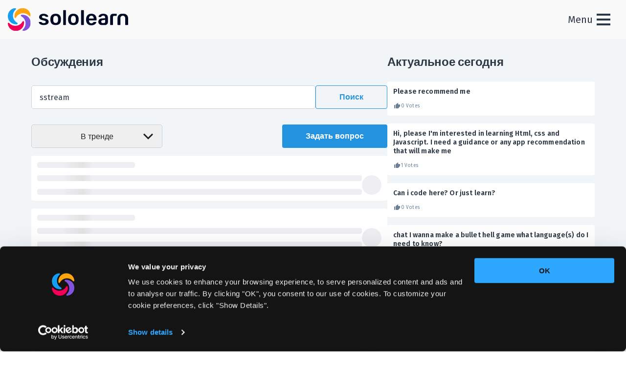

--- FILE ---
content_type: text/html; charset=utf-8
request_url: https://www.sololearn.com/ru/Discuss/?query=sstream
body_size: 156399
content:

    <!DOCTYPE html>
    <html lang=ru translate="no">
        <head>
            <meta charset="UTF-8">
            <meta name="viewport" content="width=device-width, initial-scale=1.0">
            
<script type="b4d857b9df01b612da82031c-text/javascript">
	const userIdLS = JSON.parse(localStorage.getItem('user'));
	const userId = userIdLS?.data?.id;

	function hasSubdomain() {
    	const hostname = new URL(window.location.href).hostname;
		const parts = hostname.split('.');
    	return parts.length > 2 && !(parts.length === 3 && parts[0] === 'www');
	}

	const apiEndpoint = hasSubdomain()
		? 'https://dev-api2.sololearn.com/web-logs/client-error'
		: 'https://api2.sololearn.com/v2/web-logs/client-error';

	function extractErrorInfo(error) {
		let message = '';
		let stack = 'Stack not available';

		if (error instanceof Error) {
			message = error.message;
			stack = error.stack || stack;
		} else if (typeof error === 'object') {
			message = error && JSON.stringify(error);
		} else {
			message = error && String(error);
		}

		return { message, stack };
	}

	window.addEventListener('error', (event) => {
		const { message, stack } = extractErrorInfo(event.error);

		fetch(apiEndpoint, {
			method: 'POST',
			headers: {
				'Content-Type': 'application/json',
			},
			body: JSON.stringify({
				error: `${message || event.message} at ${event.filename}:${event.lineno}:${event.colno}`,
				userId: userId,
				location: window.location.href,
				stack: stack
			})
		}).catch(console.error);
  	});
  
 	window.addEventListener('unhandledrejection', (event) => {
		const { message, stack } = extractErrorInfo(event.reason);
  
		fetch(apiEndpoint, {
			method: 'POST',
			headers: {
				'Content-Type': 'application/json',
			},
			body: JSON.stringify({
				error: message,
				stack: stack,
				userId: userId,
				location: window.location.href,
			})
		}).catch(console.error);
  	});
</script>

            
        <script type="b4d857b9df01b612da82031c-text/javascript">
            window.dataLayer = window.dataLayer || [];
            window.dataLayer.push({
                event: 'datalayer_ready',
                logged_in: false,
                
                
                
            });
        </script>
    
            
<script data-cookieconsent="ignore" type="b4d857b9df01b612da82031c-text/javascript">
    window.dataLayer = window.dataLayer || [];
    function gtag() {
        dataLayer.push(arguments);
    }
    gtag("consent", "default", {
        ad_storage: "denied",
        analytics_storage: "granted",
        functionality_storage: "denied",
        personalization_storage: "denied",
        security_storage: "granted",
        wait_for_update: 2000,
    });
    gtag("set", "ads_data_redaction", true);
</script>

            
    <script type="b4d857b9df01b612da82031c-text/javascript">
			window.addEventListener("CookiebotOnLoad", function () {
				if (Cookiebot.consent.marketing && window.AF_SDK && !AF_SDK.PLUGINS.PBA.getMeasurementStatus()) {
					AF_SDK.PLUGINS.PBA.enableMeasurement();
				}
			});
			window.addEventListener("CookiebotOnDialogInit", function () {
				if (
					window.location.pathname.includes("privacyPolicy") ||
					window.location.pathname.includes("termsOfUse") ||
					window.location.pathname.includes("privacy_policy") ||
					window.location.pathname.includes("terms_conditions") ||
          window.location.pathname.includes("mobile-checkout")
				) {
					Cookiebot.submitCustomConsent(!1, !1, !1);
					Cookiebot.hide();
					window.addEventListener("CookiebotOnConsentReady", function () {
							Cookiebot.deleteConsentCookie();
					});
				}
			});
    </script>

            <!-- Google Tag Manager -->
<script data-cookieconsent="ignore" type="b4d857b9df01b612da82031c-text/javascript">
(function (w, d, s, l, i) {
		w[l] = w[l] || []; w[l].push({ 'gtm.start': new Date().getTime(), event: 'gtm.js' });
		var f = d.getElementsByTagName(s)[0], j = d.createElement(s), dl = l != 'dataLayer' ? '&l=' + l : '';
		j.async = true; j.src = 'https://www.googletagmanager.com/gtm.js?id=' + i + dl; f.parentNode.insertBefore(j, f);
	})(window, document, 'script', 'dataLayer', 'GTM-P7MQKF7');</script>
<!-- End Google Tag Manager -->
            <script id="Cookiebot" src="https://consent.cookiebot.com/uc.js" data-cbid="86ebafe5-65fb-481e-bb38-02b04d4bfd4f" data-blockingmode="auto" type="b4d857b9df01b612da82031c-text/javascript"></script>
            <script type="b4d857b9df01b612da82031c-text/javascript">
                window.slConfig = {"envURLs":{"authApiHost":"https://www.sololearn.com","learnApiHost":"https://api2.sololearn.com/v2","authenticationApiHost":"https://api2.sololearn.com/v2/authentication","playgroundApiHost":"https://api2.sololearn.com/v2/codeplayground","codeCoachApiHost":"https://api2.sololearn.com/v2/judge","trackingApiHost":"https://api2.sololearn.com/v2/tracking","commentsApiHost":"https://www.sololearn.com","userInfoApiHost":"https://api2.sololearn.com/v2/userinfo","userInfoApiHostV2":"https://api2.sololearn.com/v2/userinfo","achievementApiHost":"https://api2.sololearn.com/v2/achievement","cdnApiHost":"https://assets.sololearn.com","cdnApiHostV2":"https://blob.sololearn.com","playgroundUrl":"https://www.sololearn.com/compiler-playground","soloLearnUrl":"https://www.sololearn.com","lookupApiHost":"https://api2.sololearn.com/v2/lookup","mailingApiHost":"https://www.sololearn.com","staticPagesApiHost":"https://www.sololearn.com","gamificationApiHost":"https://api2.sololearn.com/v2/gamification","environmentUrl":"https://api2.sololearn.com","socketPath":"/v2/notifications/connect","codeRepoApiHost":"https://api2.sololearn.com/v2/coderepo","userSettingsApiHost":"https://api2.sololearn.com/v2/dynamicflow","appsFlyerApiHost":"https://api2.sololearn.com/v2","kudosApiHost":"https://api2.sololearn.com/v2/kudos","iterableSyncApi":"https://api2.sololearn.com/v2","leaderboardApi":"https://api2.sololearn.com/v2/leagues","xpApiHost":"https://api2.sololearn.com/v2/xp","certificateHost":"https://sololearn.com/certificate","certificateApiHost":"https://api2.sololearn.com/v2/certificates","dynamicTrackingHost":"https://api2.sololearn.com/v2/tnas/api/tnas","learnEngineApiHost":"https://api2.sololearn.com/v2/learnEngine","monolithApiHost":"https://api3.sololearn.com","leAssetsRoot":"https://sllearnenginedev.sololearn.com","landingPageApiHost":"https://lecontent.sololearn.com","blobApiHost":"https://lecontent.sololearn.com","streakApiHost":"https://api2.sololearn.com/v2/streak","dynamicOnboardingHost":"https://api2.sololearn.com/v2/onboarding","trendsApiHost":"https://api2.sololearn.com/v2/trends","subscriptionApiHost":"https://api2.sololearn.com/v2/subscription","extTrackingOrchestratorApiHost":"https://api2.sololearn.com/ext-tracking-orchestrator","extTrackingFacebookApiHost":"https://api2.sololearn.com/v2/fnas","aIChatHost":"https://api2.sololearn.com/v2","newExperimentApiHost":"https://api2.sololearn.com/v2/experiment","codeAssistantHost":"https://api2.sololearn.com/v2/ai-adapter/api/assistant","localizationApiHost":"https://api2.sololearn.com/v2/localization/api/localization","attributionHost":"https://api2.sololearn.com/v2/ats/api"}}
                window.globalConfig = {"fbAppId":"153040644900826","authenticationApiHost":"https://api2.sololearn.com/v2/authentication","githubClientId":"81258a84055f997ac823","redirectURI":"https://www.sololearn.com/users/login","publicTokenCaptchaKey":"6Lfk-TIeAAAAAHHyvt9KCccPBRMcxSgDJ_YvPNuu","recaptchaKey":"6LcX-qEmAAAAAD5-anv1UFEaozkvfIcOitw2eUEW","bugsnagKey":"478d33e82ec5ae9a9cb01207ea237326","stackoverflowClientId":"14353","env":"prod","host":"https://www.sololearn.com","appName":"Sololearn"}
            </script>
            <script type="b4d857b9df01b612da82031c-text/javascript"> var FB; </script>

            
    <script type="b4d857b9df01b612da82031c-text/javascript">
        window.isDOMContentLoaded = false;
        window.addEventListener("DOMContentLoaded", function () {
            window.isDOMContentLoaded = true;
        });
        if (document.readyState === "loading") {
            window.addEventListener("load", function () {
                if (!window.isDOMContentLoaded) window.dispatchEvent(new Event("DOMContentLoaded"));
            });
        }
    </script>

            
    <script src="/scripts/sltrg.js" type="b4d857b9df01b612da82031c-text/javascript"></script>
    <script src="/scripts/fngprnt.js" type="b4d857b9df01b612da82031c-text/javascript"></script>
    <script src="/scripts/definer.js" type="b4d857b9df01b612da82031c-text/javascript"></script>
    <script async src="https://pay.google.com/gp/p/js/pay.js" type="b4d857b9df01b612da82031c-text/javascript"></script>

            <link rel="shortcut icon" href="https://www.sololearn.com/Images/favicon.ico" />
            <style>@font-face{font-family:"Fira Sans";src:url("https://assets.sololearn.com/fonts/FiraSansRegular/fira-sans-v10-latin-regular.woff2") format("woff2"),url("https://assets.sololearn.com/fonts/FiraSansRegular/fira-sans-v10-latin-regular.woff") format("woff");font-style:normal;font-weight:400}@font-face{font-family:"Fira Sans";src:url("https://assets.sololearn.com/fonts/FiraSansSemiBold/fira-sans-v10-latin-600.woff2") format("woff2"),url("https://assets.sololearn.com/fonts/FiraSansSemiBold/fira-sans-v10-latin-600.woff") format("woff");font-style:normal;font-weight:600}@font-face{font-family:"Fira Mono";src:url("https://assets.sololearn.com/fonts/FiraMonoRegular/FiraMono-Regular.eot");src:url("https://assets.sololearn.com/fonts/FiraMonoRegular/FiraMono-Regular.woff2") format("woff2"),url("https://assets.sololearn.com/fonts/FiraMonoRegular/FiraMono-Regular.woff") format("woff");font-style:normal;font-weight:400}@font-face{font-family:"Plus Jakarta Sans";src:url("https://assets.sololearn.com/fonts/plusjakartasans/plusjakartasans-medium.ttf") format("truetype");font-style:normal;font-weight:500}@font-face{font-family:"Plus Jakarta Sans";src:url("https://assets.sololearn.com/fonts/plusjakartasans/plusjakartasans-bold.ttf") format("truetype");font-style:normal;font-weight:600}@font-face{font-family:"Plus Jakarta Sans";src:url("https://assets.sololearn.com/fonts/plusjakartasans/plusjakartasans-extrabold.ttf") format("truetype");font-style:normal;font-weight:700}@keyframes rotate{0%{transform:rotate(0deg)}100%{transform:rotate(360deg)}}@keyframes fadeIn{from{opacity:0}to{opacity:1}}*,*:before,*:after{box-sizing:border-box}body{-webkit-font-smoothing:antialiased;-moz-osx-font-smoothing:grayscale;line-height:1;font-family:"Fira Sans",sans-serif;font-size:16px;letter-spacing:0;line-height:1.4;font-weight:400}figure{margin:0}html,body,button,input,textarea,select{font-family:"Fira Sans",sans-serif}.text-display-1{font-family:"Fira Sans",sans-serif;font-size:80px;letter-spacing:-0.03em;line-height:1.1;font-weight:600}.text-display-2{font-family:"Fira Sans",sans-serif;font-size:56px;letter-spacing:-0.03em;line-height:1.1;font-weight:600}.text-heading-1{font-family:"Fira Sans",sans-serif;font-size:40px;letter-spacing:-0.03em;line-height:1.2;font-weight:600}.text-heading-2{font-family:"Fira Sans",sans-serif;font-size:32px;letter-spacing:-0.03em;line-height:1.2;font-weight:600}.text-heading-3{font-family:"Fira Sans",sans-serif;font-size:24px;letter-spacing:-0.01em;line-height:1.3;font-weight:600}.text-heading-4{font-family:"Fira Sans",sans-serif;font-size:20px;letter-spacing:-0.01em;line-height:1.4;font-weight:600}.text-heading-5{font-family:"Fira Sans",sans-serif;font-size:16px;letter-spacing:0;line-height:1.4;font-weight:600}.text-heading-6{font-family:"Fira Sans",sans-serif;font-size:14px;letter-spacing:.01em;line-height:1.3;font-weight:600}.text-body-1{font-family:"Fira Sans",sans-serif;font-size:16px;letter-spacing:0;line-height:1.4;font-weight:400}.text-body-2{font-family:"Fira Sans",sans-serif;font-size:14px;letter-spacing:0;line-height:1.3;font-weight:400}.text-body-3{font-family:"Fira Sans",sans-serif;font-size:12px;letter-spacing:.01em;line-height:1.3;font-weight:400}.text-body-4{font-family:"Fira Sans",sans-serif;font-size:10px;letter-spacing:.01em;line-height:1.3;font-weight:400}.text-body-1-strong{font-family:"Fira Sans",sans-serif;font-size:16px;letter-spacing:0;line-height:1.4;font-weight:600}.text-body-2-strong{font-family:"Fira Sans",sans-serif;font-size:14px;letter-spacing:0;line-height:1.3;font-weight:600}.text-body-3-strong{font-family:"Fira Sans",sans-serif;font-size:12px;letter-spacing:.01em;line-height:1.3;font-weight:600}.text-body-4-strong{font-family:"Fira Sans",sans-serif;font-size:10px;letter-spacing:.01em;line-height:1.3;font-weight:600}.💅 [class^=sol-]{box-shadow:inset 0 0 0 1000px rgba(142,251,25,.7)}.sol-button{position:relative;display:inline-flex;overflow:hidden;align-items:center;justify-content:center;max-width:100%;border:0;border-radius:4px;text-align:center;text-decoration:none;transition:background-color .2s linear;cursor:pointer}.sol-button:disabled,.sol-button-disabled,.sol-button-loading{opacity:50%;pointer-events:none}.sol-button-loading svg{animation:rotate .8s infinite linear;height:24px;width:24px}.sol-button svg{margin:0 8px}.sol-button-full{width:100%}.sol-button-primary{background-color:#2493df;color:#fff}.sol-button-primary:hover{background-color:#2aa7fd}.sol-button-primary:active{background-color:#45b3ff}.sol-button-secondary{background-color:rgba(0,0,0,0);border:1px solid #2493df;color:#2493df}.sol-button-secondary:hover{background-color:#ecf7ff}.sol-button-secondary:active{background-color:#e5f0f7}.sol-button-tertiary{background-color:rgba(0,0,0,0);color:#6b7f99}.sol-button-tertiary:hover{background-color:#dbe6eb}.sol-button-tertiary:active{background-color:#d6e1e5}.sol-button-success{background-color:#40bf9c;color:#fff}.sol-button-success:hover{background-color:#30dcb0}.sol-button-success:active{background-color:#32e3b6}.sol-button-danger{background-color:#f35843;color:#fff}.sol-button-danger:hover{background-color:#fc7664}.sol-button-danger:active{background-color:#ff988a}.sol-button-pro{background-color:#ffa310;color:#000a23}.sol-button-pro:hover{background-color:#ffb238}.sol-button-pro:active{background-color:#ffc261}.sol-button-aiprimary{font-family:"Plus Jakarta Sans",sans-serif !important;background-color:#8252dd;border:1px solid #8252dd;color:#fff}.sol-button-aiprimary:hover{background-color:#9b75e4}.sol-button-aiprimary:active{background-color:#9b75e4}.sol-button-aisecondary{font-family:"Plus Jakarta Sans",sans-serif !important;background-color:#fff;color:#8252dd;border:1px solid #8252dd}.sol-button-aisecondary:hover{background-color:rgba(214,194,233,.2)}.sol-button-aisecondary:active{background-color:rgba(214,194,233,.2)}.sol-button-m{font-family:"Fira Sans",sans-serif;font-size:16px;letter-spacing:0;line-height:1;font-weight:600;padding:0 48px;min-height:48px}.sol-button-s{font-family:"Fira Sans",sans-serif;font-size:16px;letter-spacing:0;line-height:1;font-weight:600;padding:0 24px;min-height:32px}.sol-button-s.sol-button-loading svg{height:16px;width:16px}@media(hover: hover)and (pointer: fine){.sol-button{transition:none}}@keyframes scaleModal{0%{transform:scale(0.8)}100%{transform:scale(1)}}.sol-modal{position:fixed;top:0;right:0;bottom:0;left:0;display:flex;align-items:center;justify-content:center;z-index:999;color:#6b7f99;animation:fadeIn .5s ease forwards}.sol-modal-noPadding .sol-modal_content{padding:0}.sol-modal-noPadding .sol-modal_close{right:16px;top:16px;position:absolute}.sol-modal-dark .sol-modal_close{color:#f9f9fa}.sol-modal-fullscreen .sol-modal_content{width:100%;margin:0;height:100vh;max-height:100vh;box-shadow:none;border-radius:0;padding:48px 40px}.sol-modal-default .sol-modal_content{display:flex;flex-direction:column;justify-content:space-between}.sol-modal-default .sol-modal_body{overflow-y:auto;padding-bottom:24px}.sol-modal-default .sol-modal_actions{margin-top:0;position:relative}.sol-modal-default .sol-modal_actions:before{content:"";position:absolute;height:24px;bottom:100%;left:0;right:0;background:linear-gradient(to bottom, transparent 0%, #f9f9fa 60%)}.sol-modal_close{display:flex;justify-content:flex-end}.sol-modal_closeButton{cursor:pointer;background:none;color:inherit;border:none;padding:0;line-height:0}.sol-modal_overlay{position:absolute;top:0;right:0;bottom:0;left:0;z-index:-1;background-color:rgba(0,0,0,.5019607843)}.sol-modal_content{min-width:448px;background-color:#f9f9fa;box-shadow:0px 16px 32px rgba(0,0,0,.2392156863);border-radius:8px;padding:16px 16px 40px;text-align:center;animation:scaleModal .2s ease forwards;max-height:calc(100vh - 64px);overflow:auto;margin:0 32px}.sol-modal_illustration{margin-top:16px;margin-left:auto;margin-right:auto;max-width:100%}.sol-modal_headline{margin-top:16px;font-family:"Fira Sans",sans-serif;font-size:20px;letter-spacing:-0.01em;line-height:1.4;font-weight:600;color:#2d3846}.sol-modal_description{margin-top:8px;font-family:"Fira Sans",sans-serif;font-size:16px;letter-spacing:0;line-height:1.4;font-weight:400}.sol-modal_actions{display:flex;justify-content:center;margin-top:24px}.sol-modal_actions>*+*{margin-left:24px}@media(max-width: 575px){.sol-modal_content{min-width:296px}.sol-modal-fullscreen .sol-modal_content{padding:48px 16px}.sol-modal_actions{flex-direction:column-reverse}.sol-modal_actions>*+*{margin-left:0}.sol-modal_actions *:not(:last-child){margin-top:16px}}.sol-input{display:flex;flex-direction:column;color:#6b7f99}.sol-input:hover .sol-input_control{border-color:#2493df}.sol-input_control{position:relative;border:solid 1px #c8d2db;border-radius:4px;height:48px;transition:all .2s linear}.sol-input_input{font-family:"Fira Sans",sans-serif;font-size:16px;letter-spacing:0;line-height:1.4;font-weight:400;width:100%;height:100%;padding:0 16px;color:#2d3846;border:none;background-color:rgba(0,0,0,0)}.sol-input_input:focus{outline:none}.sol-input_label{font-family:"Fira Sans",sans-serif;font-size:20px;letter-spacing:-0.01em;line-height:1.4;font-weight:600;margin-bottom:8px}.sol-input_caption{font-family:"Fira Sans",sans-serif;font-size:16px;letter-spacing:0;line-height:1.4;font-weight:400;margin-top:8px}.sol-input_icon{position:absolute;top:50%;transform:translateY(-50%);right:16px;height:24px;width:24px}.sol-input-s .sol-input_control{height:32px}.sol-input-s .sol-input_input{font-family:"Fira Sans",sans-serif;font-size:12px;letter-spacing:.01em;line-height:1.3;font-weight:400}.sol-input-s .sol-input_label{font-family:"Fira Sans",sans-serif;font-size:14px;letter-spacing:.01em;line-height:1.3;font-weight:600}.sol-input-s .sol-input_caption{font-family:"Fira Sans",sans-serif;font-size:14px;letter-spacing:0;line-height:1.3;font-weight:400;margin-top:8px}.sol-input-s .sol-input_icon{height:16px;width:16px}.sol-input.has-icon .sol-input_input{padding-right:56px}.sol-input.is-invalid .sol-input_control{border-color:#f35843}.sol-input.is-invalid .sol-input_icon,.sol-input.is-invalid .sol-input_caption{color:#f35843}.sol-input.is-valid .sol-input_control{border-color:#40bf9c}.sol-input.is-valid .sol-input_icon{color:#40bf9c}.sol-input.is-focused .sol-input_control{box-shadow:0 0 0 4px #d3e9f9}.sol-input.is-disabled{opacity:.5;pointer-events:none}.sds-grid-container{display:grid;grid-template-columns:repeat(12, 1fr);grid-gap:24px;padding:0 12px;width:100%}@media(min-width: 1440px){.sds-grid-container{max-width:1344px}}@media(max-width: 1439px)and (min-width: 1200px){.sds-grid-container{max-width:1152px}}@media(max-width: 1199px)and (min-width: 992px){.sds-grid-container{max-width:960px}}@media(max-width: 991px)and (min-width: 768px){.sds-grid-container{max-width:768px}}@media(max-width: 767px)and (min-width: 576px){.sds-grid-container{max-width:576px}}@media(max-width: 575px){.sds-grid-container{grid-template-columns:repeat(4, 1fr);max-width:unset;padding:16px}}.sds-grid-container .col{grid-column-end:span 1}.sds-grid-container .col-2{grid-column-end:span 2}.sds-grid-container .col-3{grid-column-end:span 3}.sds-grid-container .col-4{grid-column-end:span 4}.sds-grid-container .col-5{grid-column-end:span 5}@media(max-width: 575px){.sds-grid-container .col-5{grid-column-end:span 4}}.sds-grid-container .col-6{grid-column-end:span 6}@media(max-width: 575px){.sds-grid-container .col-6{grid-column-end:span 4}}.sds-grid-container .col-7{grid-column-end:span 7}@media(max-width: 575px){.sds-grid-container .col-7{grid-column-end:span 4}}.sds-grid-container .col-8{grid-column-end:span 8}@media(max-width: 575px){.sds-grid-container .col-8{grid-column-end:span 4}}.sds-grid-container .col-9{grid-column-end:span 9}@media(max-width: 575px){.sds-grid-container .col-9{grid-column-end:span 4}}.sds-grid-container .col-10{grid-column-end:span 10}@media(max-width: 575px){.sds-grid-container .col-10{grid-column-end:span 4}}.sds-grid-container .col-11{grid-column-end:span 11}@media(max-width: 575px){.sds-grid-container .col-11{grid-column-end:span 4}}.sds-grid-container .col-12{grid-column-end:span 12}@media(max-width: 575px){.sds-grid-container .col-12{grid-column-end:span 4}}.sds-grid-container .start-1{grid-column-start:1}.sds-grid-container .start-2{grid-column-start:2}.sds-grid-container .start-3{grid-column-start:3}.sds-grid-container .start-4{grid-column-start:4}.sds-grid-container .start-5{grid-column-start:5}.sds-grid-container .start-6{grid-column-start:6}.sds-grid-container .start-7{grid-column-start:7}.sds-grid-container .start-8{grid-column-start:8}.sds-grid-container .start-9{grid-column-start:9}.sds-grid-container .start-10{grid-column-start:10}.sds-grid-container .start-11{grid-column-start:11}html,body,div,span,applet,object,iframe,h1,h2,h3,h4,h5,h6,p,blockquote,pre,a,abbr,acronym,address,big,cite,code,del,dfn,em,img,ins,kbd,q,s,samp,small,strike,strong,sub,sup,tt,var,b,u,i,center,dl,dt,dd,ol,ul,li,fieldset,form,label,legend,table,caption,tbody,tfoot,thead,tr,th,td,article,aside,canvas,details,embed,figure,figcaption,footer,header,hgroup,menu,nav,output,ruby,section,summary,time,mark,audio,video{margin:0;padding:0;border:0;font:inherit;font-size:100%;vertical-align:baseline;box-sizing:border-box}*{-webkit-tap-highlight-color:hsla(0,0%,100%,0);text-decoration:none}:focus{outline:0}article,aside,details,figcaption,figure,footer,header,hgroup,menu,nav,section{display:block}body{line-height:1}ol,ul{list-style:none}blockquote,q{quotes:none}blockquote:before,blockquote:after,q:before,q:after{content:"";content:none}table{border-collapse:collapse;border-spacing:0}input[type=search]::-webkit-search-cancel-button,input[type=search]::-webkit-search-decoration,input[type=search]::-webkit-search-results-button,input[type=search]::-webkit-search-results-decoration{-webkit-appearance:none;-moz-appearance:none}input[type=search]{-webkit-appearance:none;-moz-appearance:none;-webkit-box-sizing:content-box;-moz-box-sizing:content-box;box-sizing:content-box}textarea{overflow:auto;vertical-align:top;resize:vertical}audio,canvas,video{display:inline-block;*display:inline;*zoom:1;max-width:100%}audio:not([controls]){display:none;height:0}[hidden]{display:none}html{font-size:100%;-webkit-text-size-adjust:100%;-ms-text-size-adjust:100%}a:focus{outline:none}a{outline:none;text-decoration:none}a:focus,a:visited{outline:none}a:focus:focus,a:visited:focus{outline:none}a:active,a:hover{outline:0}img{border:0;-ms-interpolation-mode:bicubic}figure{margin:0}form{margin:0}fieldset{border:1px solid silver;margin:0 2px;padding:.35em .625em .75em}legend{border:0;padding:0;white-space:normal;*margin-left:-7px}button,input,select,textarea{font-size:100%;margin:0;vertical-align:baseline;*vertical-align:middle}button,input{line-height:normal}button,select{text-transform:none}button,html input[type=button],input[type=reset],input[type=submit]{-webkit-appearance:button;cursor:pointer;*overflow:visible}button[disabled],html input[disabled]{cursor:default}input[type=checkbox],input[type=radio]{box-sizing:border-box;padding:0;*height:13px;*width:13px}input[type=search]{-webkit-appearance:textfield;-moz-box-sizing:content-box;-webkit-box-sizing:content-box;box-sizing:content-box}input[type=search]::-webkit-search-cancel-button,input[type=search]::-webkit-search-decoration{-webkit-appearance:none}button::-moz-focus-inner,input::-moz-focus-inner{border:0;padding:0}textarea{overflow:auto;vertical-align:top}table{border-collapse:collapse;border-spacing:0}html,button,input,select,textarea{color:#222}img{vertical-align:middle}fieldset{border:0;margin:0;padding:0}textarea{resize:vertical}.chromeframe{margin:.2em 0;background:#ccc;color:#000;padding:.2em 0}.grecaptcha-badge{visibility:hidden}@font-face{font-family:"GothamRounded-Light";src:url(https://blob.sololearn.com/assets/fonts/gothamrounded/GothamRnd-Light.woff2) format("woff2"),url(https://blob.sololearn.com/assets/fonts/gothamrounded/GothamRnd-Light.woff) format("woff"),url(https://blob.sololearn.com/assets/fonts/gothamrounded/GothamRnd-Light.ttf) format("truetype");font-weight:300;font-style:normal}@font-face{font-family:"GothamRounded-Normal";src:url(https://blob.sololearn.com/assets/fonts/gothamrounded/GothamRnd-Book.woff2) format("woff2"),url(https://blob.sololearn.com/assets/fonts/gothamrounded/GothamRnd-Book.woff) format("woff"),url(https://blob.sololearn.com/assets/fonts/gothamrounded/GothamRnd-Book.ttf) format("truetype");font-weight:normal;font-style:normal}@font-face{font-family:"GothamRounded-Medium";src:url(https://blob.sololearn.com/assets/fonts/gothamrounded/GothamRnd-Medium.woff2) format("woff2"),url(https://blob.sololearn.com/assets/fonts/gothamrounded/GothamRnd-Medium.woff) format("woff"),url(https://blob.sololearn.com/assets/fonts/gothamrounded/GothamRnd-Medium.ttf) format("truetype");font-weight:500;font-style:normal}@font-face{font-family:"GothamRounded-Bold";src:url(https://blob.sololearn.com/assets/fonts/gothamrounded/GothamRnd-Bold.woff2) format("woff2"),url(https://blob.sololearn.com/assets/fonts/gothamrounded/GothamRnd-Bold.woff) format("woff"),url(https://blob.sololearn.com/assets/fonts/gothamrounded/GothamRnd-Bold.ttf) format("truetype");font-weight:bold;font-style:normal}@font-face{font-family:"Fira Sans";font-style:normal;font-weight:400;src:url(https://fonts.gstatic.com/s/firasans/v17/va9E4kDNxMZdWfMOD5Vvl4jLazX3dA.woff2) format("woff2");unicode-range:U+0000-00FF,U+0131,U+0152-0153,U+02BB-02BC,U+02C6,U+02DA,U+02DC,U+0304,U+0308,U+0329,U+2000-206F,U+2074,U+20AC,U+2122,U+2191,U+2193,U+2212,U+2215,U+FEFF,U+FFFD}@font-face{font-family:"Fira Sans";font-style:normal;font-weight:500;src:url(https://fonts.gstatic.com/s/firasans/v17/va9B4kDNxMZdWfMOD5VnZKveRhf6Xl7Glw.woff2) format("woff2");unicode-range:U+0000-00FF,U+0131,U+0152-0153,U+02BB-02BC,U+02C6,U+02DA,U+02DC,U+0304,U+0308,U+0329,U+2000-206F,U+2074,U+20AC,U+2122,U+2191,U+2193,U+2212,U+2215,U+FEFF,U+FFFD}@font-face{font-family:"Fira Sans";font-style:normal;font-weight:600;src:url(https://fonts.gstatic.com/s/firasans/v17/va9B4kDNxMZdWfMOD5VnSKzeRhf6Xl7Glw.woff2) format("woff2");unicode-range:U+0000-00FF,U+0131,U+0152-0153,U+02BB-02BC,U+02C6,U+02DA,U+02DC,U+0304,U+0308,U+0329,U+2000-206F,U+2074,U+20AC,U+2122,U+2191,U+2193,U+2212,U+2215,U+FEFF,U+FFFD}@font-face{font-family:"Fira Sans";font-style:normal;font-weight:700;src:url(https://fonts.gstatic.com/s/firasans/v17/va9B4kDNxMZdWfMOD5VnLK3eRhf6Xl7Glw.woff2) format("woff2");unicode-range:U+0000-00FF,U+0131,U+0152-0153,U+02BB-02BC,U+02C6,U+02DA,U+02DC,U+0304,U+0308,U+0329,U+2000-206F,U+2074,U+20AC,U+2122,U+2191,U+2193,U+2212,U+2215,U+FEFF,U+FFFD}@font-face{font-family:"Fira Mono";font-style:normal;font-weight:400;src:url(https://fonts.gstatic.com/s/firamono/v14/N0bX2SlFPv1weGeLZDtgJv7Ss9XZYQ.woff2) format("woff2");unicode-range:U+0000-00FF,U+0131,U+0152-0153,U+02BB-02BC,U+02C6,U+02DA,U+02DC,U+0304,U+0308,U+0329,U+2000-206F,U+2074,U+20AC,U+2122,U+2191,U+2193,U+2212,U+2215,U+FEFF,U+FFFD}@font-face{font-family:"Fira Mono";font-style:normal;font-weight:500;src:url(https://fonts.gstatic.com/s/firamono/v14/N0bS2SlFPv1weGeLZDto1d3HnvfUS5NBBA.woff2) format("woff2");unicode-range:U+0000-00FF,U+0131,U+0152-0153,U+02BB-02BC,U+02C6,U+02DA,U+02DC,U+0304,U+0308,U+0329,U+2000-206F,U+2074,U+20AC,U+2122,U+2191,U+2193,U+2212,U+2215,U+FEFF,U+FFFD}@font-face{font-family:"Fira Mono";font-style:normal;font-weight:700;src:url(https://fonts.gstatic.com/s/firamono/v14/N0bS2SlFPv1weGeLZDtondvHnvfUS5NBBA.woff2) format("woff2");unicode-range:U+0000-00FF,U+0131,U+0152-0153,U+02BB-02BC,U+02C6,U+02DA,U+02DC,U+0304,U+0308,U+0329,U+2000-206F,U+2074,U+20AC,U+2122,U+2191,U+2193,U+2212,U+2215,U+FEFF,U+FFFD}@font-face{font-family:"Gloria Hallelujah";font-style:normal;font-weight:400;src:url(https://fonts.gstatic.com/s/gloriahallelujah/v21/LYjYdHv3kUk9BMV96EIswT9DIbW-MIS11zOmvVCE.woff2) format("woff2");unicode-range:U+0000-00FF,U+0131,U+0152-0153,U+02BB-02BC,U+02C6,U+02DA,U+02DC,U+0304,U+0308,U+0329,U+2000-206F,U+2074,U+20AC,U+2122,U+2191,U+2193,U+2212,U+2215,U+FEFF,U+FFFD}@font-face{font-family:"Caveat";font-style:normal;font-weight:400;src:url(https://fonts.gstatic.com/s/caveat/v18/WnznHAc5bAfYB2QRah7pcpNvOx-pjfJ9eIWpYT5Kmgq3sw.woff2) format("woff2");unicode-range:U+0000-00FF,U+0131,U+0152-0153,U+02BB-02BC,U+02C6,U+02DA,U+02DC,U+0304,U+0308,U+0329,U+2000-206F,U+2074,U+20AC,U+2122,U+2191,U+2193,U+2212,U+2215,U+FEFF,U+FFFD}@font-face{font-family:"Panton";src:url(https://blob.sololearn.com/assets/fonts/panton/Panton-Regular.woff2) format("woff2"),url(https://blob.sololearn.com/assets/fonts/panton/Panton-Regular.woff) format("woff"),url(https://blob.sololearn.com/assets/fonts/panton/Panton-Regular.ttf) format("truetype");font-weight:400;font-style:normal}@font-face{font-family:"Panton";src:url(https://blob.sololearn.com/assets/fonts/panton/Panton-SemiBold.woff2) format("woff2"),url(https://blob.sololearn.com/assets/fonts/panton/Panton-SemiBold.woff) format("woff"),url(https://blob.sololearn.com/assets/fonts/panton/Panton-SemiBold.ttf) format("truetype");font-weight:600;font-style:normal}@font-face{font-family:"Panton";src:url(https://blob.sololearn.com/assets/fonts/panton/Panton-Bold.woff2) format("woff2"),url(https://blob.sololearn.com/assets/fonts/panton/Panton-Bold.woff) format("woff"),url(https://blob.sololearn.com/assets/fonts/panton/Panton-Bold.ttf) format("truetype");font-weight:700;font-style:normal}@font-face{font-family:"Panton";src:url(https://blob.sololearn.com/assets/fonts/panton/Panton-ExtraBold.woff2) format("woff2"),url(https://blob.sololearn.com/assets/fonts/panton/Panton-ExtraBold.woff) format("woff"),url(https://blob.sololearn.com/assets/fonts/panton/Panton-ExtraBold.ttf) format("truetype");font-weight:800;font-style:normal}@font-face{font-family:"SF Mono";font-style:normal;font-weight:600;src:url("https://blob.sololearn.com/assets/fonts/sfmono/sfmono-bold.ttf") format("truetype")}@font-face{font-family:"SF Mono";font-style:normal;font-weight:400;src:url("https://blob.sololearn.com/assets/fonts/sfmono/sfmono-medium.ttf") format("truetype")}@font-face{font-family:"Plus Jakarta Sans";font-style:normal;font-weight:400 800;src:url(https://fonts.gstatic.com/s/plusjakartasans/v8/LDIoaomQNQcsA88c7O9yZ4KMCoOg4Ko20yygg_vb.woff2) format("woff2");unicode-range:U+0000-00FF,U+0131,U+0152-0153,U+02BB-02BC,U+02C6,U+02DA,U+02DC,U+0304,U+0308,U+0329,U+2000-206F,U+2074,U+20AC,U+2122,U+2191,U+2193,U+2212,U+2215,U+FEFF,U+FFFD}#main{width:100%;max-width:100%;overflow:hidden}iframe[title="recaptcha challenge expires in two minutes"]{pointer-events:all}@media screen and (max-width: 1279px){#CybotCookiebotDialog{bottom:0 !important;top:unset !important;transform:translate(-50%, 0) !important}}
/*# sourceURL=webpack://./src/client/App.scss */
/*# sourceURL=webpack://./node_modules/@sololearnorg/sol/styles/fontface.scss */
/*# sourceURL=webpack://./node_modules/@sololearnorg/sol/styles/tokens/typography.scss */
/*# sourceURL=webpack://./node_modules/@sololearnorg/sol/styles/animations.scss */
/*# sourceURL=webpack://./node_modules/@sololearnorg/sol/styles/global.scss */
/*# sourceURL=webpack://./node_modules/@sololearnorg/sol/styles/typography.scss */
/*# sourceURL=webpack://./node_modules/@sololearnorg/sol/styles/utility.scss */
/*# sourceURL=webpack://./node_modules/@sololearnorg/sol/styles/picky.scss */
/*# sourceURL=webpack://./node_modules/@sololearnorg/sol/components/Button/Button.scss */
/*# sourceURL=webpack://./node_modules/@sololearnorg/sol/styles/tokens/object.scss */
/*# sourceURL=webpack://./node_modules/@sololearnorg/sol/styles/tokens/layout.scss */
/*# sourceURL=webpack://./node_modules/@sololearnorg/sol/styles/tokens/color.scss */
/*# sourceURL=webpack://./node_modules/@sololearnorg/sol/components/Modal/Modal.scss */
/*# sourceURL=webpack://./node_modules/@sololearnorg/sol/components/Forms/Input/Input.scss */
/*# sourceURL=webpack://./node_modules/@sololearnorg/carpet/core/carpet/_grid-container.scss */
/*# sourceURL=webpack://./node_modules/@sololearnorg/carpet/core/_reset.scss */
/*# sourceURL=webpack://./node_modules/@sololearnorg/carpet/core/_fonts.scss */
/*# sourceMappingURL=[data-uri] */.sds-grid-container{display:grid;grid-template-columns:repeat(12, 1fr);grid-gap:24px;padding:0 12px;width:100%}@media(min-width: 1440px){.sds-grid-container{max-width:1344px}}@media(max-width: 1439px)and (min-width: 1200px){.sds-grid-container{max-width:1152px}}@media(max-width: 1199px)and (min-width: 992px){.sds-grid-container{max-width:960px}}@media(max-width: 991px)and (min-width: 768px){.sds-grid-container{max-width:768px}}@media(max-width: 767px)and (min-width: 576px){.sds-grid-container{max-width:576px}}@media(max-width: 575px){.sds-grid-container{grid-template-columns:repeat(4, 1fr);max-width:unset;padding:16px}}.sds-grid-container .col{grid-column-end:span 1}.sds-grid-container .col-2{grid-column-end:span 2}.sds-grid-container .col-3{grid-column-end:span 3}.sds-grid-container .col-4{grid-column-end:span 4}.sds-grid-container .col-5{grid-column-end:span 5}@media(max-width: 575px){.sds-grid-container .col-5{grid-column-end:span 4}}.sds-grid-container .col-6{grid-column-end:span 6}@media(max-width: 575px){.sds-grid-container .col-6{grid-column-end:span 4}}.sds-grid-container .col-7{grid-column-end:span 7}@media(max-width: 575px){.sds-grid-container .col-7{grid-column-end:span 4}}.sds-grid-container .col-8{grid-column-end:span 8}@media(max-width: 575px){.sds-grid-container .col-8{grid-column-end:span 4}}.sds-grid-container .col-9{grid-column-end:span 9}@media(max-width: 575px){.sds-grid-container .col-9{grid-column-end:span 4}}.sds-grid-container .col-10{grid-column-end:span 10}@media(max-width: 575px){.sds-grid-container .col-10{grid-column-end:span 4}}.sds-grid-container .col-11{grid-column-end:span 11}@media(max-width: 575px){.sds-grid-container .col-11{grid-column-end:span 4}}.sds-grid-container .col-12{grid-column-end:span 12}@media(max-width: 575px){.sds-grid-container .col-12{grid-column-end:span 4}}.sds-grid-container .start-1{grid-column-start:1}.sds-grid-container .start-2{grid-column-start:2}.sds-grid-container .start-3{grid-column-start:3}.sds-grid-container .start-4{grid-column-start:4}.sds-grid-container .start-5{grid-column-start:5}.sds-grid-container .start-6{grid-column-start:6}.sds-grid-container .start-7{grid-column-start:7}.sds-grid-container .start-8{grid-column-start:8}.sds-grid-container .start-9{grid-column-start:9}.sds-grid-container .start-10{grid-column-start:10}.sds-grid-container .start-11{grid-column-start:11}.sl-navbar.light{--text: #2D3846;--logo: #2D3846;--background: #f9f9fa;--modal: #fff;--border-color: #c8d2db;--modal-border: #fff;--action-button-text: #2493DF;--action-button-hover: #dbe6eb;--text-secondary: #6B7F99;--text-hover: #EAF0F3}.sl-navbar.dark{--text: #c8d2db;--logo: #fff;--background: #1f1e28;--modal: #1f1e28;--border-color: #2D3846;--modal-border: #2D3846;--action-button-text: #ecf7ff;--action-button-hover: inherit;--text-secondary: #c8d2db;--text-hover: transparent}.sl-navbar{top:0;left:0;right:0;width:100%;padding:24px 32px;background-color:var(--background);transition:background-color .1s linear;z-index:99;font-family:"Fira Sans",sans-serif}@media(min-width: 1024px){.sl-navbar{padding:16px}}.sl-navbar__container{display:flex;justify-content:space-between;align-items:center;width:100%;max-width:1520px;margin:0 auto;font-family:inherit}.sl-navbar__main-logo{color:#fff;cursor:pointer}.sl-navbar__main-logo--desktop{display:none;width:247px;height:48px}@media(min-width: 1024px){.sl-navbar__main-logo--desktop{display:block}}.sl-navbar__main-logo--mobile{display:block;width:32px;height:32px}@media(min-width: 1024px){.sl-navbar__main-logo--mobile{display:none}}.sl-navbar__content{position:absolute;display:none;right:0;top:100%;width:360px;flex-direction:column;justify-content:flex-start;align-items:flex-start;border-bottom-left-radius:8px;border-bottom-right-radius:8px;box-shadow:0px 6px 20px rgba(0,0,0,.2);transition:all .2s ease-in-out;border:1px solid var(--modal-border);border-top:1px solid var(--border-color);overflow:hidden}@media(min-width: 1340px){.sl-navbar__content{position:static;display:flex;align-items:center;justify-content:space-between;flex-direction:row;box-shadow:unset;border-radius:unset;border:unset;width:unset;overflow:unset}}@media(max-width: 599px){.sl-navbar__content{width:100%}}.sl-navbar__content.active{display:flex}.sl-navbar__content-list{display:flex;justify-content:flex-end;flex-direction:column;font-size:20px;padding:23px;background:var(--modal);color:var(--text);width:100%}.sl-navbar__content-list.hide{display:none}@media(min-width: 1340px){.sl-navbar__content-list.hide{display:flex}}@media(min-width: 1340px){.sl-navbar__content-list{flex-direction:row;background-color:unset;padding:unset;align-items:center}}.sl-navbar__content-list__item{cursor:pointer;white-space:nowrap}.sl-navbar__content-list__item:not(:last-child){margin:0 0 16px}@media(min-width: 1340px){.sl-navbar__content-list__item:not(:last-child){margin:0 24px 0 0}}.sl-navbar__content-list__item>a{color:unset}.sl-navbar__action-wrapper{display:flex;justify-content:space-between;flex-direction:column;width:100%}@media(min-width: 1340px){.sl-navbar__action-wrapper{min-width:200px;flex-direction:row}}.sl-navbar__pro-button-wrapper{display:none;width:161px}@media(min-width: 1340px){.sl-navbar__pro-button-wrapper{display:block;margin-left:32px}}.sl-navbar-modal.sl-modal{align-items:flex-start;overflow:auto}.sl-navbar-modal.sl-modal__container{background-color:#f2f5f7;padding:32px 24px;margin:auto;height:auto}@media(max-width: 599px){.sl-navbar-modal.sl-modal__container{min-height:100%}}.sl-navbar-modal .sl-login-login__title,.sl-navbar-modal .sl-login-signup__title{margin-bottom:24px;font-size:20px}.sl-navbar-modal .sl-p-form-field__label{font-size:16px}.sl-navbar-modal .sl-p-form-field{margin-bottom:24px}.sl-navbar-modal .sl-login-login-form__forgot-pass{margin:-16px 0 -8px 0}.sl-navbar-modal .sl-login-container{width:302px}.sl-navbar-modal .sl-login-divider{margin:16px 0}.sl-navbar-modal .sl-login-signup__switch-link,.sl-navbar-modal .sl-login-login__switch-link{margin:24px 0}.sl-navbar-modal .sl-login-switch-link__link{margin:0}.sl-navbar-modal .sl-login-terms{font-size:13px;margin:0}.sl-navbar-modal .sl-login-social-login__item--facebook{padding-left:32px}.sl-navbar-modal .sl-login-social-login__item--google{padding-left:16px}
/*# sourceURL=webpack://./node_modules/@sololearnorg/carpet/core/carpet/_grid-container.scss */
/*# sourceURL=webpack://./src/features/navigation/private/containers/NavigationBarContainer.scss */
/*# sourceURL=webpack://./node_modules/@sololearnorg/carpet/core/carpet/_media.scss */
/*# sourceURL=webpack://./src/features/navigation/private/styles/global.scss */
/*# sourceMappingURL=[data-uri] */.overlay{display:none;position:fixed;top:0;left:0;width:100%;height:100%;background-color:rgba(0,0,0,.5);z-index:98}.overlay.show{display:flex}
/*# sourceURL=webpack://./src/features/navigation/private/components/Overlay/Overlay.scss */
/*# sourceMappingURL=[data-uri] */.sds-grid-container{display:grid;grid-template-columns:repeat(12, 1fr);grid-gap:24px;padding:0 12px;width:100%}@media(min-width: 1440px){.sds-grid-container{max-width:1344px}}@media(max-width: 1439px)and (min-width: 1200px){.sds-grid-container{max-width:1152px}}@media(max-width: 1199px)and (min-width: 992px){.sds-grid-container{max-width:960px}}@media(max-width: 991px)and (min-width: 768px){.sds-grid-container{max-width:768px}}@media(max-width: 767px)and (min-width: 576px){.sds-grid-container{max-width:576px}}@media(max-width: 575px){.sds-grid-container{grid-template-columns:repeat(4, 1fr);max-width:unset;padding:16px}}.sds-grid-container .col{grid-column-end:span 1}.sds-grid-container .col-2{grid-column-end:span 2}.sds-grid-container .col-3{grid-column-end:span 3}.sds-grid-container .col-4{grid-column-end:span 4}.sds-grid-container .col-5{grid-column-end:span 5}@media(max-width: 575px){.sds-grid-container .col-5{grid-column-end:span 4}}.sds-grid-container .col-6{grid-column-end:span 6}@media(max-width: 575px){.sds-grid-container .col-6{grid-column-end:span 4}}.sds-grid-container .col-7{grid-column-end:span 7}@media(max-width: 575px){.sds-grid-container .col-7{grid-column-end:span 4}}.sds-grid-container .col-8{grid-column-end:span 8}@media(max-width: 575px){.sds-grid-container .col-8{grid-column-end:span 4}}.sds-grid-container .col-9{grid-column-end:span 9}@media(max-width: 575px){.sds-grid-container .col-9{grid-column-end:span 4}}.sds-grid-container .col-10{grid-column-end:span 10}@media(max-width: 575px){.sds-grid-container .col-10{grid-column-end:span 4}}.sds-grid-container .col-11{grid-column-end:span 11}@media(max-width: 575px){.sds-grid-container .col-11{grid-column-end:span 4}}.sds-grid-container .col-12{grid-column-end:span 12}@media(max-width: 575px){.sds-grid-container .col-12{grid-column-end:span 4}}.sds-grid-container .start-1{grid-column-start:1}.sds-grid-container .start-2{grid-column-start:2}.sds-grid-container .start-3{grid-column-start:3}.sds-grid-container .start-4{grid-column-start:4}.sds-grid-container .start-5{grid-column-start:5}.sds-grid-container .start-6{grid-column-start:6}.sds-grid-container .start-7{grid-column-start:7}.sds-grid-container .start-8{grid-column-start:8}.sds-grid-container .start-9{grid-column-start:9}.sds-grid-container .start-10{grid-column-start:10}.sds-grid-container .start-11{grid-column-start:11}.sl-login-container{width:392px;margin:0 auto;font-family:"Fira Sans",sans-serif;box-sizing:border-box}@media(max-width: 449px){.sl-login-container{width:100%;padding:32px 24px}}
/*# sourceURL=webpack://./node_modules/@sololearnorg/carpet/core/carpet/_grid-container.scss */
/*# sourceURL=webpack://./src/features/login/public/SlLogin/SlLogin.scss */
/*# sourceURL=webpack://./node_modules/@sololearnorg/carpet/core/carpet/_media.scss */
/*# sourceMappingURL=[data-uri] */.sl-flash-message{position:absolute;z-index:9999}
/*# sourceURL=webpack://./src/features/login/private/components/shared/FlashMessage/FlashMessage.scss */
/*# sourceMappingURL=[data-uri] */.sds-grid-container{display:grid;grid-template-columns:repeat(12, 1fr);grid-gap:24px;padding:0 12px;width:100%}@media(min-width: 1440px){.sds-grid-container{max-width:1344px}}@media(max-width: 1439px)and (min-width: 1200px){.sds-grid-container{max-width:1152px}}@media(max-width: 1199px)and (min-width: 992px){.sds-grid-container{max-width:960px}}@media(max-width: 991px)and (min-width: 768px){.sds-grid-container{max-width:768px}}@media(max-width: 767px)and (min-width: 576px){.sds-grid-container{max-width:576px}}@media(max-width: 575px){.sds-grid-container{grid-template-columns:repeat(4, 1fr);max-width:unset;padding:16px}}.sds-grid-container .col{grid-column-end:span 1}.sds-grid-container .col-2{grid-column-end:span 2}.sds-grid-container .col-3{grid-column-end:span 3}.sds-grid-container .col-4{grid-column-end:span 4}.sds-grid-container .col-5{grid-column-end:span 5}@media(max-width: 575px){.sds-grid-container .col-5{grid-column-end:span 4}}.sds-grid-container .col-6{grid-column-end:span 6}@media(max-width: 575px){.sds-grid-container .col-6{grid-column-end:span 4}}.sds-grid-container .col-7{grid-column-end:span 7}@media(max-width: 575px){.sds-grid-container .col-7{grid-column-end:span 4}}.sds-grid-container .col-8{grid-column-end:span 8}@media(max-width: 575px){.sds-grid-container .col-8{grid-column-end:span 4}}.sds-grid-container .col-9{grid-column-end:span 9}@media(max-width: 575px){.sds-grid-container .col-9{grid-column-end:span 4}}.sds-grid-container .col-10{grid-column-end:span 10}@media(max-width: 575px){.sds-grid-container .col-10{grid-column-end:span 4}}.sds-grid-container .col-11{grid-column-end:span 11}@media(max-width: 575px){.sds-grid-container .col-11{grid-column-end:span 4}}.sds-grid-container .col-12{grid-column-end:span 12}@media(max-width: 575px){.sds-grid-container .col-12{grid-column-end:span 4}}.sds-grid-container .start-1{grid-column-start:1}.sds-grid-container .start-2{grid-column-start:2}.sds-grid-container .start-3{grid-column-start:3}.sds-grid-container .start-4{grid-column-start:4}.sds-grid-container .start-5{grid-column-start:5}.sds-grid-container .start-6{grid-column-start:6}.sds-grid-container .start-7{grid-column-start:7}.sds-grid-container .start-8{grid-column-start:8}.sds-grid-container .start-9{grid-column-start:9}.sds-grid-container .start-10{grid-column-start:10}.sds-grid-container .start-11{grid-column-start:11}.sl-navbar.dark{--text: #c8d2db;--logo: #fff;--background: #1f1e28;--modal: #1f1e28;--border-color: #2D3846;--modal-border: #2D3846;--action-button-text: #ecf7ff;--action-button-hover: inherit;--text-secondary: #c8d2db;--text-hover: transparent}.sl-navbar.light{--text: #2D3846;--logo: #2D3846;--background: #f9f9fa;--modal: #fff;--border-color: #c8d2db;--modal-border: #fff;--action-button-text: #2493DF;--action-button-hover: #dbe6eb;--text-secondary: #6B7F99;--text-hover: #EAF0F3}.sl-navbar{top:0;left:0;right:0;width:100%;padding:24px 32px;background-color:var(--background);transition:background-color .1s linear;z-index:99;font-family:"Fira Sans",sans-serif}@media(min-width: 1024px){.sl-navbar{padding:16px}}.sl-navbar__container{display:flex;justify-content:space-between;align-items:center;width:100%;max-width:1520px;margin:0 auto;font-family:inherit}.sl-navbar__container__teams{max-width:1320px !important}.sl-navbar__main-logo{color:#fff;cursor:pointer}.sl-navbar__main-logo--desktop{display:none;width:247px;height:48px;margin-right:24px}.sl-navbar__main-logo--desktop svg{width:100%;height:100%}@media(min-width: 1024px){.sl-navbar__main-logo--desktop{display:block}}.sl-navbar__main-logo--mobile{display:block;width:32px;height:32px}@media(min-width: 1024px){.sl-navbar__main-logo--mobile{display:none}}.sl-navbar__content{position:absolute;display:none;right:0;top:100%;width:360px;flex-direction:column;justify-content:flex-start;align-items:flex-start;border-bottom-left-radius:8px;border-bottom-right-radius:8px;box-shadow:0px 6px 20px rgba(0,0,0,.2);transition:all .2s ease-in-out;border:1px solid var(--modal-border);border-top:1px solid var(--border-color);overflow:hidden}@media(min-width: 1340px){.sl-navbar__content{position:static;display:flex;align-items:center;justify-content:space-between;flex-direction:row;box-shadow:unset;border-radius:unset;border:unset;width:unset;overflow:unset}}@media(max-width: 599px){.sl-navbar__content{width:100%}}.sl-navbar__content.active{display:flex}.sl-navbar__content-list{display:flex;justify-content:flex-end;flex-direction:column;font-size:20px;padding:23px;background:var(--modal);color:var(--text);width:100%}.sl-navbar__content-list.hide{display:none}@media(min-width: 1340px){.sl-navbar__content-list.hide{display:flex}}@media(min-width: 1340px){.sl-navbar__content-list{flex-direction:row;background-color:unset;padding:unset;align-items:center}}.sl-navbar__content-list__wrapper{display:flex;align-items:center;cursor:pointer}.sl-navbar__content-list__wrapper:not(:last-child){margin:0 0 16px}@media(min-width: 1340px){.sl-navbar__content-list__wrapper:not(:last-child){margin:0 19px 0 0}}.sl-navbar__content-list__wrapper__item{cursor:pointer;position:relative;white-space:nowrap;margin-right:8px}.sl-navbar__content-list__wrapper__item>button{background:none;color:inherit;border:none;padding:0;font:inherit;cursor:pointer;outline:inherit;align-items:center}.sl-navbar__content-list__wrapper__item>a{color:unset}.sl-navbar__content-list__wrapper__item__btn{display:none}@media(min-width: 1340px){.sl-navbar__content-list__wrapper__item__btn{display:flex}}@media(min-width: 1340px){.sl-navbar__content-list__wrapper__item__link{display:none}}.sl-navbar__content-list__wrapper__thick{width:16px;height:16px;cursor:pointer;display:none;margin-left:8px}.sl-navbar__content-list__wrapper__thick__rotated{transform:rotate(180deg)}@media(min-width: 1340px){.sl-navbar__content-list__wrapper__thick{display:flex}}@media(min-width: 600px)and (max-width: 1023px){.sl-navbar__content-list__wrapper__thick{display:none}}@media(max-width: 599px){.sl-navbar__content-list__wrapper__thick{display:none}}.sl-navbar__content-list__wrapper__item-badge{height:8px;width:8px;background-color:#f35843;border-radius:50%}.sl-navbar__action-wrapper{display:flex;justify-content:space-between;flex-direction:column;width:100%}@media(min-width: 1340px){.sl-navbar__action-wrapper{min-width:200px;flex-direction:row;margin-left:16px}}.sl-navbar__pro-button-wrapper{display:none;width:161px}@media(min-width: 1340px){.sl-navbar__pro-button-wrapper{display:block;margin-left:32px}}.sl-navbar__homepage-button{width:215px;padding:0 !important}@media(min-width: 1024px){.sl-navbar__homepage-button{margin-left:24px}}.sl-navbar-modal.sl-modal{align-items:flex-start;overflow:auto}.sl-navbar-modal.sl-modal__container{background-color:#f2f5f7;padding:32px 24px;margin:auto;height:auto}@media(max-width: 599px){.sl-navbar-modal.sl-modal__container{min-height:100%}}.sl-navbar-modal .sl-login-login__title,.sl-navbar-modal .sl-login-signup__title{margin-bottom:24px;font-size:20px}.sl-navbar-modal .sl-p-form-field__label{font-size:16px}.sl-navbar-modal .sl-p-form-field{margin-bottom:24px}.sl-navbar-modal .sl-login-login-form__forgot-pass{margin:-16px 0 -8px 0}.sl-navbar-modal .sl-login-container{width:302px}.sl-navbar-modal .sl-login-divider{margin:16px 0}.sl-navbar-modal .sl-login-signup__switch-link,.sl-navbar-modal .sl-login-login__switch-link{margin:24px 0}.sl-navbar-modal .sl-login-switch-link__link{margin:0}.sl-navbar-modal .sl-login-terms{font-size:13px;margin:0}.sl-navbar-modal .sl-login-social-login__item--facebook{padding-left:32px}.sl-navbar-modal .sl-login-social-login__item--google{padding-left:16px}
/*# sourceURL=webpack://./node_modules/@sololearnorg/carpet/core/carpet/_grid-container.scss */
/*# sourceURL=webpack://./src/features/navigation/private/components/Navbar/Navbar.scss */
/*# sourceURL=webpack://./node_modules/@sololearnorg/carpet/core/carpet/_media.scss */
/*# sourceURL=webpack://./src/features/navigation/private/styles/global.scss */
/*# sourceMappingURL=[data-uri] */.sds-grid-container{display:grid;grid-template-columns:repeat(12, 1fr);grid-gap:24px;padding:0 12px;width:100%}@media(min-width: 1440px){.sds-grid-container{max-width:1344px}}@media(max-width: 1439px)and (min-width: 1200px){.sds-grid-container{max-width:1152px}}@media(max-width: 1199px)and (min-width: 992px){.sds-grid-container{max-width:960px}}@media(max-width: 991px)and (min-width: 768px){.sds-grid-container{max-width:768px}}@media(max-width: 767px)and (min-width: 576px){.sds-grid-container{max-width:576px}}@media(max-width: 575px){.sds-grid-container{grid-template-columns:repeat(4, 1fr);max-width:unset;padding:16px}}.sds-grid-container .col{grid-column-end:span 1}.sds-grid-container .col-2{grid-column-end:span 2}.sds-grid-container .col-3{grid-column-end:span 3}.sds-grid-container .col-4{grid-column-end:span 4}.sds-grid-container .col-5{grid-column-end:span 5}@media(max-width: 575px){.sds-grid-container .col-5{grid-column-end:span 4}}.sds-grid-container .col-6{grid-column-end:span 6}@media(max-width: 575px){.sds-grid-container .col-6{grid-column-end:span 4}}.sds-grid-container .col-7{grid-column-end:span 7}@media(max-width: 575px){.sds-grid-container .col-7{grid-column-end:span 4}}.sds-grid-container .col-8{grid-column-end:span 8}@media(max-width: 575px){.sds-grid-container .col-8{grid-column-end:span 4}}.sds-grid-container .col-9{grid-column-end:span 9}@media(max-width: 575px){.sds-grid-container .col-9{grid-column-end:span 4}}.sds-grid-container .col-10{grid-column-end:span 10}@media(max-width: 575px){.sds-grid-container .col-10{grid-column-end:span 4}}.sds-grid-container .col-11{grid-column-end:span 11}@media(max-width: 575px){.sds-grid-container .col-11{grid-column-end:span 4}}.sds-grid-container .col-12{grid-column-end:span 12}@media(max-width: 575px){.sds-grid-container .col-12{grid-column-end:span 4}}.sds-grid-container .start-1{grid-column-start:1}.sds-grid-container .start-2{grid-column-start:2}.sds-grid-container .start-3{grid-column-start:3}.sds-grid-container .start-4{grid-column-start:4}.sds-grid-container .start-5{grid-column-start:5}.sds-grid-container .start-6{grid-column-start:6}.sds-grid-container .start-7{grid-column-start:7}.sds-grid-container .start-8{grid-column-start:8}.sds-grid-container .start-9{grid-column-start:9}.sds-grid-container .start-10{grid-column-start:10}.sds-grid-container .start-11{grid-column-start:11}.sl-navigation-actions{display:flex;flex-direction:column;justify-content:flex-end;width:100%;background:var(--modal)}@media(min-width: 1340px){.sl-navigation-actions{flex-direction:row;background:rgba(0,0,0,0)}}.sl-navigation-actions__settings{display:flex;align-items:center;justify-content:space-between;flex-direction:row;width:100%;border-top:1px solid var(--border-color);padding:24px}@media(min-width: 1340px){.sl-navigation-actions__settings{width:unset;border-top:unset;margin-left:16px;padding:unset}}.sl-navigation-actions__settings.active{flex-direction:column;padding:0;border-top:unset;border-bottom-right-radius:8px;border-bottom-left-radius:8px;z-index:2}@media(min-width: 1340px){.sl-navigation-actions__settings.active{flex-direction:row}}.sl-navigation-actions__settings.hide{display:none}@media(min-width: 1340px){.sl-navigation-actions__settings.hide{display:flex}}.sl-navigation-actions__settings__back-icon{width:8px;height:16px;margin-left:-8px;pointer-events:none;transform:rotate(180deg);opacity:.5}@media(min-width: 1340px){.sl-navigation-actions__settings__back-icon{display:none}}.sl-navigation-actions__settings__go-back{display:flex;align-items:center;width:100%;padding:16px 24px;font-size:16px;line-height:19px;font-weight:600;background:var(--modal);border-bottom:1px solid var(--border-color);cursor:pointer;z-index:2;color:var(--text-secondary)}@media(min-width: 1340px){.sl-navigation-actions__settings__go-back{display:none}}.sl-navigation-actions__settings__go-back__icon{height:16px;width:8px;margin-right:8px}.sl-navigation-actions__links-wrapper{display:flex;border-top:1px solid var(--border-color);padding:16px 24px}@media(min-width: 1340px){.sl-navigation-actions__links-wrapper{border-top:unset;padding:unset}}@media(max-width: 599px){.sl-navigation-actions__links-wrapper{justify-content:center}}.sl-navigation-actions .sl-action-btn{padding:0 48px;white-space:nowrap}.sl-navigation-actions .sl-action-btn--secondary{background-color:rgba(0,0,0,0);color:var(--action-button-text)}.sl-navigation-actions .sl-action-btn--secondary:hover{background:var(--action-button-hover)}.sl-navigation-actions .sl-action-btn:first-child{margin-right:16px}@media(min-width: 1340px){.sl-navigation-actions .sl-action-btn:first-child{margin-right:32px}}.sl-navigation-actions__pro-button-wrapper{display:block}@media(min-width: 1340px){.sl-navigation-actions__pro-button-wrapper{display:none}}
/*# sourceURL=webpack://./node_modules/@sololearnorg/carpet/core/carpet/_grid-container.scss */
/*# sourceURL=webpack://./src/features/navigation/private/components/SlNavigationActions/SlNavigationActions.scss */
/*# sourceURL=webpack://./src/features/navigation/private/styles/global.scss */
/*# sourceURL=webpack://./node_modules/@sololearnorg/carpet/core/carpet/_media.scss */
/*# sourceMappingURL=[data-uri] */
/*# sourceMappingURL=[data-uri] */.sds-grid-container{display:grid;grid-template-columns:repeat(12, 1fr);grid-gap:24px;padding:0 12px;width:100%}@media(min-width: 1440px){.sds-grid-container{max-width:1344px}}@media(max-width: 1439px)and (min-width: 1200px){.sds-grid-container{max-width:1152px}}@media(max-width: 1199px)and (min-width: 992px){.sds-grid-container{max-width:960px}}@media(max-width: 991px)and (min-width: 768px){.sds-grid-container{max-width:768px}}@media(max-width: 767px)and (min-width: 576px){.sds-grid-container{max-width:576px}}@media(max-width: 575px){.sds-grid-container{grid-template-columns:repeat(4, 1fr);max-width:unset;padding:16px}}.sds-grid-container .col{grid-column-end:span 1}.sds-grid-container .col-2{grid-column-end:span 2}.sds-grid-container .col-3{grid-column-end:span 3}.sds-grid-container .col-4{grid-column-end:span 4}.sds-grid-container .col-5{grid-column-end:span 5}@media(max-width: 575px){.sds-grid-container .col-5{grid-column-end:span 4}}.sds-grid-container .col-6{grid-column-end:span 6}@media(max-width: 575px){.sds-grid-container .col-6{grid-column-end:span 4}}.sds-grid-container .col-7{grid-column-end:span 7}@media(max-width: 575px){.sds-grid-container .col-7{grid-column-end:span 4}}.sds-grid-container .col-8{grid-column-end:span 8}@media(max-width: 575px){.sds-grid-container .col-8{grid-column-end:span 4}}.sds-grid-container .col-9{grid-column-end:span 9}@media(max-width: 575px){.sds-grid-container .col-9{grid-column-end:span 4}}.sds-grid-container .col-10{grid-column-end:span 10}@media(max-width: 575px){.sds-grid-container .col-10{grid-column-end:span 4}}.sds-grid-container .col-11{grid-column-end:span 11}@media(max-width: 575px){.sds-grid-container .col-11{grid-column-end:span 4}}.sds-grid-container .col-12{grid-column-end:span 12}@media(max-width: 575px){.sds-grid-container .col-12{grid-column-end:span 4}}.sds-grid-container .start-1{grid-column-start:1}.sds-grid-container .start-2{grid-column-start:2}.sds-grid-container .start-3{grid-column-start:3}.sds-grid-container .start-4{grid-column-start:4}.sds-grid-container .start-5{grid-column-start:5}.sds-grid-container .start-6{grid-column-start:6}.sds-grid-container .start-7{grid-column-start:7}.sds-grid-container .start-8{grid-column-start:8}.sds-grid-container .start-9{grid-column-start:9}.sds-grid-container .start-10{grid-column-start:10}.sds-grid-container .start-11{grid-column-start:11}.sl-navigation-actions{display:flex;flex-direction:column;justify-content:flex-end;width:100%;background:var(--modal)}@media(min-width: 1340px){.sl-navigation-actions{flex-direction:row;background:rgba(0,0,0,0)}}.sl-navigation-actions__settings{display:flex;align-items:center;justify-content:space-between;flex-direction:row;width:100%;border-top:1px solid var(--border-color);padding:24px}@media(min-width: 1340px){.sl-navigation-actions__settings{width:unset;border-top:unset;margin-left:32px;padding:unset}}.sl-navigation-actions__settings.active{flex-direction:column;padding:0;border-top:unset;border-bottom-right-radius:8px;border-bottom-left-radius:8px;z-index:2}@media(min-width: 1340px){.sl-navigation-actions__settings.active{flex-direction:row}}.sl-navigation-actions__settings.hide{display:none}@media(min-width: 1340px){.sl-navigation-actions__settings.hide{display:flex}}.sl-navigation-actions__settings__back-icon{width:8px;height:16px;margin-left:-8px;pointer-events:none;transform:rotate(180deg);opacity:.5}@media(min-width: 1340px){.sl-navigation-actions__settings__back-icon{display:none}}.sl-navigation-actions__settings__go-back{display:flex;align-items:center;width:100%;padding:16px 24px;font-size:16px;line-height:19px;font-weight:600;background:var(--modal);border-bottom:1px solid var(--border-color);cursor:pointer;z-index:2;color:var(--text-secondary)}@media(min-width: 1340px){.sl-navigation-actions__settings__go-back{display:none}}.sl-navigation-actions__settings__go-back__icon{height:16px;width:8px;margin-right:8px}.sl-navigation-actions__links-wrapper{display:flex;border-top:1px solid var(--border-color);padding:16px 24px}@media(min-width: 1340px){.sl-navigation-actions__links-wrapper{border-top:unset;padding:unset}}@media(max-width: 599px){.sl-navigation-actions__links-wrapper{justify-content:center}}.sl-navigation-actions .sl-action-btn{padding:0 48px;white-space:nowrap}.sl-navigation-actions .sl-action-btn--secondary{background-color:rgba(0,0,0,0);color:var(--action-button-text)}.sl-navigation-actions .sl-action-btn--secondary:hover{background:var(--action-button-hover)}.sl-navigation-actions .sl-action-btn:first-child{margin-right:16px}@media(min-width: 1340px){.sl-navigation-actions .sl-action-btn:first-child{margin-right:32px}}.sl-navigation-actions__pro-button-wrapper{display:block}@media(min-width: 1340px){.sl-navigation-actions__pro-button-wrapper{display:none}}
/*# sourceURL=webpack://./node_modules/@sololearnorg/carpet/core/carpet/_grid-container.scss */
/*# sourceURL=webpack://./src/features/login/private/containers/LoginActions/LoginActions.scss */
/*# sourceURL=webpack://./node_modules/@sololearnorg/carpet/core/carpet/_media.scss */
/*# sourceMappingURL=[data-uri] */.sds-grid-container{display:grid;grid-template-columns:repeat(12, 1fr);grid-gap:24px;padding:0 12px;width:100%}@media(min-width: 1440px){.sds-grid-container{max-width:1344px}}@media(max-width: 1439px)and (min-width: 1200px){.sds-grid-container{max-width:1152px}}@media(max-width: 1199px)and (min-width: 992px){.sds-grid-container{max-width:960px}}@media(max-width: 991px)and (min-width: 768px){.sds-grid-container{max-width:768px}}@media(max-width: 767px)and (min-width: 576px){.sds-grid-container{max-width:576px}}@media(max-width: 575px){.sds-grid-container{grid-template-columns:repeat(4, 1fr);max-width:unset;padding:16px}}.sds-grid-container .col{grid-column-end:span 1}.sds-grid-container .col-2{grid-column-end:span 2}.sds-grid-container .col-3{grid-column-end:span 3}.sds-grid-container .col-4{grid-column-end:span 4}.sds-grid-container .col-5{grid-column-end:span 5}@media(max-width: 575px){.sds-grid-container .col-5{grid-column-end:span 4}}.sds-grid-container .col-6{grid-column-end:span 6}@media(max-width: 575px){.sds-grid-container .col-6{grid-column-end:span 4}}.sds-grid-container .col-7{grid-column-end:span 7}@media(max-width: 575px){.sds-grid-container .col-7{grid-column-end:span 4}}.sds-grid-container .col-8{grid-column-end:span 8}@media(max-width: 575px){.sds-grid-container .col-8{grid-column-end:span 4}}.sds-grid-container .col-9{grid-column-end:span 9}@media(max-width: 575px){.sds-grid-container .col-9{grid-column-end:span 4}}.sds-grid-container .col-10{grid-column-end:span 10}@media(max-width: 575px){.sds-grid-container .col-10{grid-column-end:span 4}}.sds-grid-container .col-11{grid-column-end:span 11}@media(max-width: 575px){.sds-grid-container .col-11{grid-column-end:span 4}}.sds-grid-container .col-12{grid-column-end:span 12}@media(max-width: 575px){.sds-grid-container .col-12{grid-column-end:span 4}}.sds-grid-container .start-1{grid-column-start:1}.sds-grid-container .start-2{grid-column-start:2}.sds-grid-container .start-3{grid-column-start:3}.sds-grid-container .start-4{grid-column-start:4}.sds-grid-container .start-5{grid-column-start:5}.sds-grid-container .start-6{grid-column-start:6}.sds-grid-container .start-7{grid-column-start:7}.sds-grid-container .start-8{grid-column-start:8}.sds-grid-container .start-9{grid-column-start:9}.sds-grid-container .start-10{grid-column-start:10}.sds-grid-container .start-11{grid-column-start:11}.sl-hamburger{position:absolute;right:0;top:50%;display:flex;align-items:center;justify-content:center;color:var(--logo);font-size:20px;transform:translate(-32px, -50%)}@media(min-width: 1340px){.sl-hamburger{display:none}}.sl-hamburger__button{width:28px;margin-left:8px;cursor:pointer}.sl-hamburger__button:before,.sl-hamburger__button:after{background-color:var(--logo);content:"";display:block;height:4px;transition:all 200ms ease-in-out}.sl-hamburger__button:before{box-shadow:0 10px 0 var(--logo);margin-bottom:16px}.sl-hamburger__button.active:before{box-shadow:0 0 0 var(--logo);transform:translateY(10px) rotate(45deg)}.sl-hamburger__button.active:after{transform:translateY(-10px) rotate(-45deg)}
/*# sourceURL=webpack://./node_modules/@sololearnorg/carpet/core/carpet/_grid-container.scss */
/*# sourceURL=webpack://./src/features/navigation/private/components/SlHamburger/SlHamburger.scss */
/*# sourceURL=webpack://./src/features/navigation/private/styles/global.scss */
/*# sourceMappingURL=[data-uri] */.sol-skeleton{background-color:#eeeef3;display:inline-block;position:relative;overflow:hidden;-webkit-mask-image:-webkit-radial-gradient(white, black)}.sol-skeleton:before{content:"";position:absolute;top:0;bottom:0;left:0;width:100vw;background:linear-gradient(to right, transparent 0, #e3e1e2 40px, transparent 60px);animation:skeletonAnimation 1.2s linear infinite}.sol-skeleton-avatar{width:40px;height:40px;border-radius:50%}.sol-skeleton-image{width:100%;height:120px;border-radius:4px}.sol-skeleton-text{width:100%;height:12px;border-radius:4px}@keyframes skeletonAnimation{to{transform:translateX(100%)}}.sds-grid-container{display:grid;grid-template-columns:repeat(12, 1fr);grid-gap:24px;padding:0 12px;width:100%}@media(min-width: 1440px){.sds-grid-container{max-width:1344px}}@media(max-width: 1439px)and (min-width: 1200px){.sds-grid-container{max-width:1152px}}@media(max-width: 1199px)and (min-width: 992px){.sds-grid-container{max-width:960px}}@media(max-width: 991px)and (min-width: 768px){.sds-grid-container{max-width:768px}}@media(max-width: 767px)and (min-width: 576px){.sds-grid-container{max-width:576px}}@media(max-width: 575px){.sds-grid-container{grid-template-columns:repeat(4, 1fr);max-width:unset;padding:16px}}.sds-grid-container .col{grid-column-end:span 1}.sds-grid-container .col-2{grid-column-end:span 2}.sds-grid-container .col-3{grid-column-end:span 3}.sds-grid-container .col-4{grid-column-end:span 4}.sds-grid-container .col-5{grid-column-end:span 5}@media(max-width: 575px){.sds-grid-container .col-5{grid-column-end:span 4}}.sds-grid-container .col-6{grid-column-end:span 6}@media(max-width: 575px){.sds-grid-container .col-6{grid-column-end:span 4}}.sds-grid-container .col-7{grid-column-end:span 7}@media(max-width: 575px){.sds-grid-container .col-7{grid-column-end:span 4}}.sds-grid-container .col-8{grid-column-end:span 8}@media(max-width: 575px){.sds-grid-container .col-8{grid-column-end:span 4}}.sds-grid-container .col-9{grid-column-end:span 9}@media(max-width: 575px){.sds-grid-container .col-9{grid-column-end:span 4}}.sds-grid-container .col-10{grid-column-end:span 10}@media(max-width: 575px){.sds-grid-container .col-10{grid-column-end:span 4}}.sds-grid-container .col-11{grid-column-end:span 11}@media(max-width: 575px){.sds-grid-container .col-11{grid-column-end:span 4}}.sds-grid-container .col-12{grid-column-end:span 12}@media(max-width: 575px){.sds-grid-container .col-12{grid-column-end:span 4}}.sds-grid-container .start-1{grid-column-start:1}.sds-grid-container .start-2{grid-column-start:2}.sds-grid-container .start-3{grid-column-start:3}.sds-grid-container .start-4{grid-column-start:4}.sds-grid-container .start-5{grid-column-start:5}.sds-grid-container .start-6{grid-column-start:6}.sds-grid-container .start-7{grid-column-start:7}.sds-grid-container .start-8{grid-column-start:8}.sds-grid-container .start-9{grid-column-start:9}.sds-grid-container .start-10{grid-column-start:10}.sds-grid-container .start-11{grid-column-start:11}html{overflow-y:scroll}html body{margin-right:0 !important}.sds-grid-container{display:grid;grid-template-columns:repeat(12, 1fr);grid-gap:24px;padding:0 12px;width:100%}@media(min-width: 1440px){.sds-grid-container{max-width:1344px}}@media(max-width: 1439px)and (min-width: 1200px){.sds-grid-container{max-width:1152px}}@media(max-width: 1199px)and (min-width: 992px){.sds-grid-container{max-width:960px}}@media(max-width: 991px)and (min-width: 768px){.sds-grid-container{max-width:768px}}@media(max-width: 767px)and (min-width: 576px){.sds-grid-container{max-width:576px}}@media(max-width: 575px){.sds-grid-container{grid-template-columns:repeat(4, 1fr);max-width:unset;padding:16px}}.sds-grid-container .col{grid-column-end:span 1}.sds-grid-container .col-2{grid-column-end:span 2}.sds-grid-container .col-3{grid-column-end:span 3}.sds-grid-container .col-4{grid-column-end:span 4}.sds-grid-container .col-5{grid-column-end:span 5}@media(max-width: 575px){.sds-grid-container .col-5{grid-column-end:span 4}}.sds-grid-container .col-6{grid-column-end:span 6}@media(max-width: 575px){.sds-grid-container .col-6{grid-column-end:span 4}}.sds-grid-container .col-7{grid-column-end:span 7}@media(max-width: 575px){.sds-grid-container .col-7{grid-column-end:span 4}}.sds-grid-container .col-8{grid-column-end:span 8}@media(max-width: 575px){.sds-grid-container .col-8{grid-column-end:span 4}}.sds-grid-container .col-9{grid-column-end:span 9}@media(max-width: 575px){.sds-grid-container .col-9{grid-column-end:span 4}}.sds-grid-container .col-10{grid-column-end:span 10}@media(max-width: 575px){.sds-grid-container .col-10{grid-column-end:span 4}}.sds-grid-container .col-11{grid-column-end:span 11}@media(max-width: 575px){.sds-grid-container .col-11{grid-column-end:span 4}}.sds-grid-container .col-12{grid-column-end:span 12}@media(max-width: 575px){.sds-grid-container .col-12{grid-column-end:span 4}}.sds-grid-container .start-1{grid-column-start:1}.sds-grid-container .start-2{grid-column-start:2}.sds-grid-container .start-3{grid-column-start:3}.sds-grid-container .start-4{grid-column-start:4}.sds-grid-container .start-5{grid-column-start:5}.sds-grid-container .start-6{grid-column-start:6}.sds-grid-container .start-7{grid-column-start:7}.sds-grid-container .start-8{grid-column-start:8}.sds-grid-container .start-9{grid-column-start:9}.sds-grid-container .start-10{grid-column-start:10}.sds-grid-container .start-11{grid-column-start:11}.sl-discuss{background:#f2f5f7}
/*# sourceURL=webpack://./node_modules/@sololearnorg/sol/components/Loader/Skeleton/Skeleton.scss */
/*# sourceURL=webpack://./node_modules/@sololearnorg/sol/styles/tokens/layout.scss */
/*# sourceURL=webpack://./node_modules/@sololearnorg/sol/styles/tokens/object.scss */
/*# sourceURL=webpack://./node_modules/@sololearnorg/carpet/core/carpet/_grid-container.scss */
/*# sourceURL=webpack://./src/features/discuss/private/styles/global.scss */
/*# sourceURL=webpack://./src/features/discuss/public/SlDiscuss/SlDiscuss.scss */
/*# sourceURL=webpack://./node_modules/@sololearnorg/sol/styles/tokens/color.scss */
/*# sourceMappingURL=[data-uri] */.sds-grid-container{display:grid;grid-template-columns:repeat(12, 1fr);grid-gap:24px;padding:0 12px;width:100%}@media(min-width: 1440px){.sds-grid-container{max-width:1344px}}@media(max-width: 1439px)and (min-width: 1200px){.sds-grid-container{max-width:1152px}}@media(max-width: 1199px)and (min-width: 992px){.sds-grid-container{max-width:960px}}@media(max-width: 991px)and (min-width: 768px){.sds-grid-container{max-width:768px}}@media(max-width: 767px)and (min-width: 576px){.sds-grid-container{max-width:576px}}@media(max-width: 575px){.sds-grid-container{grid-template-columns:repeat(4, 1fr);max-width:unset;padding:16px}}.sds-grid-container .col{grid-column-end:span 1}.sds-grid-container .col-2{grid-column-end:span 2}.sds-grid-container .col-3{grid-column-end:span 3}.sds-grid-container .col-4{grid-column-end:span 4}.sds-grid-container .col-5{grid-column-end:span 5}@media(max-width: 575px){.sds-grid-container .col-5{grid-column-end:span 4}}.sds-grid-container .col-6{grid-column-end:span 6}@media(max-width: 575px){.sds-grid-container .col-6{grid-column-end:span 4}}.sds-grid-container .col-7{grid-column-end:span 7}@media(max-width: 575px){.sds-grid-container .col-7{grid-column-end:span 4}}.sds-grid-container .col-8{grid-column-end:span 8}@media(max-width: 575px){.sds-grid-container .col-8{grid-column-end:span 4}}.sds-grid-container .col-9{grid-column-end:span 9}@media(max-width: 575px){.sds-grid-container .col-9{grid-column-end:span 4}}.sds-grid-container .col-10{grid-column-end:span 10}@media(max-width: 575px){.sds-grid-container .col-10{grid-column-end:span 4}}.sds-grid-container .col-11{grid-column-end:span 11}@media(max-width: 575px){.sds-grid-container .col-11{grid-column-end:span 4}}.sds-grid-container .col-12{grid-column-end:span 12}@media(max-width: 575px){.sds-grid-container .col-12{grid-column-end:span 4}}.sds-grid-container .start-1{grid-column-start:1}.sds-grid-container .start-2{grid-column-start:2}.sds-grid-container .start-3{grid-column-start:3}.sds-grid-container .start-4{grid-column-start:4}.sds-grid-container .start-5{grid-column-start:5}.sds-grid-container .start-6{grid-column-start:6}.sds-grid-container .start-7{grid-column-start:7}.sds-grid-container .start-8{grid-column-start:8}.sds-grid-container .start-9{grid-column-start:9}.sds-grid-container .start-10{grid-column-start:10}.sds-grid-container .start-11{grid-column-start:11}html{overflow-y:scroll}html body{margin-right:0 !important}.discuss-questions-list-page{display:flex;flex-direction:column;padding:24px 16px;min-height:100vh;gap:64px;justify-content:center;align-items:center}@media(min-width: 1024px){.discuss-questions-list-page{flex-direction:row;align-items:flex-start;padding:32px 64px;gap:24px}}@media(min-width: 600px)and (max-width: 1023px){.discuss-questions-list-page{padding:24px 48px}}.discuss-questions-list-page__questions-section{width:872px;max-width:100%}@media(min-width: 1024px){.discuss-questions-list-page__questions-section{max-width:70%}}.discuss-questions-list-page__questions-section__title{font-family:"Fira Sans",sans-serif;font-size:24px;letter-spacing:-0.01em;line-height:1.3;font-weight:600;color:#2d3846}
/*# sourceURL=webpack://./node_modules/@sololearnorg/carpet/core/carpet/_grid-container.scss */
/*# sourceURL=webpack://./src/features/discuss/private/styles/global.scss */
/*# sourceURL=webpack://./src/features/discuss/private/components/QuestionsListPage/QuestionsListPage.scss */
/*# sourceURL=webpack://./node_modules/@sololearnorg/carpet/core/carpet/_media.scss */
/*# sourceURL=webpack://./node_modules/@sololearnorg/sol/styles/typography.scss */
/*# sourceURL=webpack://./node_modules/@sololearnorg/sol/styles/tokens/color.scss */
/*# sourceMappingURL=[data-uri] */.sds-grid-container{display:grid;grid-template-columns:repeat(12, 1fr);grid-gap:24px;padding:0 12px;width:100%}@media(min-width: 1440px){.sds-grid-container{max-width:1344px}}@media(max-width: 1439px)and (min-width: 1200px){.sds-grid-container{max-width:1152px}}@media(max-width: 1199px)and (min-width: 992px){.sds-grid-container{max-width:960px}}@media(max-width: 991px)and (min-width: 768px){.sds-grid-container{max-width:768px}}@media(max-width: 767px)and (min-width: 576px){.sds-grid-container{max-width:576px}}@media(max-width: 575px){.sds-grid-container{grid-template-columns:repeat(4, 1fr);max-width:unset;padding:16px}}.sds-grid-container .col{grid-column-end:span 1}.sds-grid-container .col-2{grid-column-end:span 2}.sds-grid-container .col-3{grid-column-end:span 3}.sds-grid-container .col-4{grid-column-end:span 4}.sds-grid-container .col-5{grid-column-end:span 5}@media(max-width: 575px){.sds-grid-container .col-5{grid-column-end:span 4}}.sds-grid-container .col-6{grid-column-end:span 6}@media(max-width: 575px){.sds-grid-container .col-6{grid-column-end:span 4}}.sds-grid-container .col-7{grid-column-end:span 7}@media(max-width: 575px){.sds-grid-container .col-7{grid-column-end:span 4}}.sds-grid-container .col-8{grid-column-end:span 8}@media(max-width: 575px){.sds-grid-container .col-8{grid-column-end:span 4}}.sds-grid-container .col-9{grid-column-end:span 9}@media(max-width: 575px){.sds-grid-container .col-9{grid-column-end:span 4}}.sds-grid-container .col-10{grid-column-end:span 10}@media(max-width: 575px){.sds-grid-container .col-10{grid-column-end:span 4}}.sds-grid-container .col-11{grid-column-end:span 11}@media(max-width: 575px){.sds-grid-container .col-11{grid-column-end:span 4}}.sds-grid-container .col-12{grid-column-end:span 12}@media(max-width: 575px){.sds-grid-container .col-12{grid-column-end:span 4}}.sds-grid-container .start-1{grid-column-start:1}.sds-grid-container .start-2{grid-column-start:2}.sds-grid-container .start-3{grid-column-start:3}.sds-grid-container .start-4{grid-column-start:4}.sds-grid-container .start-5{grid-column-start:5}.sds-grid-container .start-6{grid-column-start:6}.sds-grid-container .start-7{grid-column-start:7}.sds-grid-container .start-8{grid-column-start:8}.sds-grid-container .start-9{grid-column-start:9}.sds-grid-container .start-10{grid-column-start:10}.sds-grid-container .start-11{grid-column-start:11}html{overflow-y:scroll}html body{margin-right:0 !important}.discuss-questions-search{display:flex;align-items:center;justify-content:space-between;margin-top:32px;gap:16px}@media(max-width: 599px){.discuss-questions-search{flex-direction:column;align-items:baseline}}.discuss-questions-search__input{flex-grow:1;background:#fff}@media(min-width: 600px)and (max-width: 1023px){.discuss-questions-search__input{display:none}}@media(max-width: 599px){.discuss-questions-search__input{display:none}}.discuss-questions-search__input__small{background:#fff;display:none;width:100%}@media(min-width: 600px)and (max-width: 1023px){.discuss-questions-search__input__small{display:block}}@media(max-width: 599px){.discuss-questions-search__input__small{display:block}}@media(max-width: 599px){.discuss-questions-search__input{width:100%}}.discuss-questions-search__input label{display:none}@media(min-width: 600px)and (max-width: 1023px){.discuss-questions-search__search{display:none}}@media(max-width: 599px){.discuss-questions-search__search{display:none}}.discuss-questions-search__search__small{display:none}@media(min-width: 600px)and (max-width: 1023px){.discuss-questions-search__search__small{display:block}}@media(max-width: 599px){.discuss-questions-search__search__small{display:none}}
/*# sourceURL=webpack://./node_modules/@sololearnorg/carpet/core/carpet/_grid-container.scss */
/*# sourceURL=webpack://./src/features/discuss/private/styles/global.scss */
/*# sourceURL=webpack://./src/features/discuss/private/components/QuestionsSearch/QuestionsSearch.scss */
/*# sourceURL=webpack://./node_modules/@sololearnorg/sol/styles/tokens/layout.scss */
/*# sourceURL=webpack://./node_modules/@sololearnorg/carpet/core/carpet/_media.scss */
/*# sourceURL=webpack://./node_modules/@sololearnorg/sol/styles/tokens/color.scss */
/*# sourceMappingURL=[data-uri] */.sds-grid-container{display:grid;grid-template-columns:repeat(12, 1fr);grid-gap:24px;padding:0 12px;width:100%}@media(min-width: 1440px){.sds-grid-container{max-width:1344px}}@media(max-width: 1439px)and (min-width: 1200px){.sds-grid-container{max-width:1152px}}@media(max-width: 1199px)and (min-width: 992px){.sds-grid-container{max-width:960px}}@media(max-width: 991px)and (min-width: 768px){.sds-grid-container{max-width:768px}}@media(max-width: 767px)and (min-width: 576px){.sds-grid-container{max-width:576px}}@media(max-width: 575px){.sds-grid-container{grid-template-columns:repeat(4, 1fr);max-width:unset;padding:16px}}.sds-grid-container .col{grid-column-end:span 1}.sds-grid-container .col-2{grid-column-end:span 2}.sds-grid-container .col-3{grid-column-end:span 3}.sds-grid-container .col-4{grid-column-end:span 4}.sds-grid-container .col-5{grid-column-end:span 5}@media(max-width: 575px){.sds-grid-container .col-5{grid-column-end:span 4}}.sds-grid-container .col-6{grid-column-end:span 6}@media(max-width: 575px){.sds-grid-container .col-6{grid-column-end:span 4}}.sds-grid-container .col-7{grid-column-end:span 7}@media(max-width: 575px){.sds-grid-container .col-7{grid-column-end:span 4}}.sds-grid-container .col-8{grid-column-end:span 8}@media(max-width: 575px){.sds-grid-container .col-8{grid-column-end:span 4}}.sds-grid-container .col-9{grid-column-end:span 9}@media(max-width: 575px){.sds-grid-container .col-9{grid-column-end:span 4}}.sds-grid-container .col-10{grid-column-end:span 10}@media(max-width: 575px){.sds-grid-container .col-10{grid-column-end:span 4}}.sds-grid-container .col-11{grid-column-end:span 11}@media(max-width: 575px){.sds-grid-container .col-11{grid-column-end:span 4}}.sds-grid-container .col-12{grid-column-end:span 12}@media(max-width: 575px){.sds-grid-container .col-12{grid-column-end:span 4}}.sds-grid-container .start-1{grid-column-start:1}.sds-grid-container .start-2{grid-column-start:2}.sds-grid-container .start-3{grid-column-start:3}.sds-grid-container .start-4{grid-column-start:4}.sds-grid-container .start-5{grid-column-start:5}.sds-grid-container .start-6{grid-column-start:6}.sds-grid-container .start-7{grid-column-start:7}.sds-grid-container .start-8{grid-column-start:8}.sds-grid-container .start-9{grid-column-start:9}.sds-grid-container .start-10{grid-column-start:10}.sds-grid-container .start-11{grid-column-start:11}html{overflow-y:scroll}html body{margin-right:0 !important}.discuss-questions-filter{display:flex;align-items:center;justify-content:space-between;margin-top:32px}.discuss-questions-filter__sort{background:#fff;width:268px}@media(min-width: 600px)and (max-width: 1023px){.discuss-questions-filter__sort{display:none}}@media(max-width: 599px){.discuss-questions-filter__sort{display:none}}.discuss-questions-filter__sort__small{background:#fff;display:none}@media(min-width: 600px)and (max-width: 1023px){.discuss-questions-filter__sort__small{display:flex}}@media(max-width: 599px){.discuss-questions-filter__sort__small{display:flex}}.discuss-questions-filter__sort__small label{display:none}.discuss-questions-filter__sort label{display:none}@media(min-width: 600px)and (max-width: 1023px){.discuss-questions-filter__sort{width:168px}}@media(max-width: 599px){.discuss-questions-filter__sort{width:152px}}
/*# sourceURL=webpack://./node_modules/@sololearnorg/carpet/core/carpet/_grid-container.scss */
/*# sourceURL=webpack://./src/features/discuss/private/styles/global.scss */
/*# sourceURL=webpack://./src/features/discuss/private/components/QuestionsFilter/QuestionsFilter.scss */
/*# sourceURL=webpack://./node_modules/@sololearnorg/sol/styles/tokens/layout.scss */
/*# sourceURL=webpack://./node_modules/@sololearnorg/sol/styles/tokens/color.scss */
/*# sourceURL=webpack://./node_modules/@sololearnorg/carpet/core/carpet/_media.scss */
/*# sourceMappingURL=[data-uri] */.sds-grid-container{display:grid;grid-template-columns:repeat(12, 1fr);grid-gap:24px;padding:0 12px;width:100%}@media(min-width: 1440px){.sds-grid-container{max-width:1344px}}@media(max-width: 1439px)and (min-width: 1200px){.sds-grid-container{max-width:1152px}}@media(max-width: 1199px)and (min-width: 992px){.sds-grid-container{max-width:960px}}@media(max-width: 991px)and (min-width: 768px){.sds-grid-container{max-width:768px}}@media(max-width: 767px)and (min-width: 576px){.sds-grid-container{max-width:576px}}@media(max-width: 575px){.sds-grid-container{grid-template-columns:repeat(4, 1fr);max-width:unset;padding:16px}}.sds-grid-container .col{grid-column-end:span 1}.sds-grid-container .col-2{grid-column-end:span 2}.sds-grid-container .col-3{grid-column-end:span 3}.sds-grid-container .col-4{grid-column-end:span 4}.sds-grid-container .col-5{grid-column-end:span 5}@media(max-width: 575px){.sds-grid-container .col-5{grid-column-end:span 4}}.sds-grid-container .col-6{grid-column-end:span 6}@media(max-width: 575px){.sds-grid-container .col-6{grid-column-end:span 4}}.sds-grid-container .col-7{grid-column-end:span 7}@media(max-width: 575px){.sds-grid-container .col-7{grid-column-end:span 4}}.sds-grid-container .col-8{grid-column-end:span 8}@media(max-width: 575px){.sds-grid-container .col-8{grid-column-end:span 4}}.sds-grid-container .col-9{grid-column-end:span 9}@media(max-width: 575px){.sds-grid-container .col-9{grid-column-end:span 4}}.sds-grid-container .col-10{grid-column-end:span 10}@media(max-width: 575px){.sds-grid-container .col-10{grid-column-end:span 4}}.sds-grid-container .col-11{grid-column-end:span 11}@media(max-width: 575px){.sds-grid-container .col-11{grid-column-end:span 4}}.sds-grid-container .col-12{grid-column-end:span 12}@media(max-width: 575px){.sds-grid-container .col-12{grid-column-end:span 4}}.sds-grid-container .start-1{grid-column-start:1}.sds-grid-container .start-2{grid-column-start:2}.sds-grid-container .start-3{grid-column-start:3}.sds-grid-container .start-4{grid-column-start:4}.sds-grid-container .start-5{grid-column-start:5}.sds-grid-container .start-6{grid-column-start:6}.sds-grid-container .start-7{grid-column-start:7}.sds-grid-container .start-8{grid-column-start:8}.sds-grid-container .start-9{grid-column-start:9}.sds-grid-container .start-10{grid-column-start:10}.sds-grid-container .start-11{grid-column-start:11}html{overflow-y:scroll}html body{margin-right:0 !important}.discuss-ask-question{display:flex;justify-content:flex-end}@media(min-width: 600px)and (max-width: 1023px){.discuss-ask-question__button{display:none}}@media(max-width: 599px){.discuss-ask-question__button{display:none}}.discuss-ask-question__button-small{display:none;align-items:center;justify-content:center}@media(min-width: 600px)and (max-width: 1023px){.discuss-ask-question__button-small{display:flex}}@media(max-width: 599px){.discuss-ask-question__button-small{display:flex}}.discuss-ask-question__link{color:#fff}
/*# sourceURL=webpack://./node_modules/@sololearnorg/carpet/core/carpet/_grid-container.scss */
/*# sourceURL=webpack://./src/features/discuss/private/styles/global.scss */
/*# sourceURL=webpack://./src/features/discuss/private/components/AskQuestion/AskQuestion.scss */
/*# sourceURL=webpack://./node_modules/@sololearnorg/carpet/core/carpet/_media.scss */
/*# sourceURL=webpack://./node_modules/@sololearnorg/sol/styles/tokens/color.scss */
/*# sourceMappingURL=[data-uri] */.sds-grid-container{display:grid;grid-template-columns:repeat(12, 1fr);grid-gap:24px;padding:0 12px;width:100%}@media(min-width: 1440px){.sds-grid-container{max-width:1344px}}@media(max-width: 1439px)and (min-width: 1200px){.sds-grid-container{max-width:1152px}}@media(max-width: 1199px)and (min-width: 992px){.sds-grid-container{max-width:960px}}@media(max-width: 991px)and (min-width: 768px){.sds-grid-container{max-width:768px}}@media(max-width: 767px)and (min-width: 576px){.sds-grid-container{max-width:576px}}@media(max-width: 575px){.sds-grid-container{grid-template-columns:repeat(4, 1fr);max-width:unset;padding:16px}}.sds-grid-container .col{grid-column-end:span 1}.sds-grid-container .col-2{grid-column-end:span 2}.sds-grid-container .col-3{grid-column-end:span 3}.sds-grid-container .col-4{grid-column-end:span 4}.sds-grid-container .col-5{grid-column-end:span 5}@media(max-width: 575px){.sds-grid-container .col-5{grid-column-end:span 4}}.sds-grid-container .col-6{grid-column-end:span 6}@media(max-width: 575px){.sds-grid-container .col-6{grid-column-end:span 4}}.sds-grid-container .col-7{grid-column-end:span 7}@media(max-width: 575px){.sds-grid-container .col-7{grid-column-end:span 4}}.sds-grid-container .col-8{grid-column-end:span 8}@media(max-width: 575px){.sds-grid-container .col-8{grid-column-end:span 4}}.sds-grid-container .col-9{grid-column-end:span 9}@media(max-width: 575px){.sds-grid-container .col-9{grid-column-end:span 4}}.sds-grid-container .col-10{grid-column-end:span 10}@media(max-width: 575px){.sds-grid-container .col-10{grid-column-end:span 4}}.sds-grid-container .col-11{grid-column-end:span 11}@media(max-width: 575px){.sds-grid-container .col-11{grid-column-end:span 4}}.sds-grid-container .col-12{grid-column-end:span 12}@media(max-width: 575px){.sds-grid-container .col-12{grid-column-end:span 4}}.sds-grid-container .start-1{grid-column-start:1}.sds-grid-container .start-2{grid-column-start:2}.sds-grid-container .start-3{grid-column-start:3}.sds-grid-container .start-4{grid-column-start:4}.sds-grid-container .start-5{grid-column-start:5}.sds-grid-container .start-6{grid-column-start:6}.sds-grid-container .start-7{grid-column-start:7}.sds-grid-container .start-8{grid-column-start:8}.sds-grid-container .start-9{grid-column-start:9}.sds-grid-container .start-10{grid-column-start:10}.sds-grid-container .start-11{grid-column-start:11}html{overflow-y:scroll}html body{margin-right:0 !important}.discuss-questions-list{display:flex;flex-direction:column;gap:16px;margin-top:16px;margin-bottom:16px}@media(min-width: 600px)and (max-width: 1023px){.discuss-questions-list{gap:12px}}@media(max-width: 599px){.discuss-questions-list{gap:12px}}.discuss-questions-list__item{display:flex;align-items:flex-end;justify-content:space-between;background-color:#fff;border-radius:4px;padding:12px}@media(min-width: 600px)and (max-width: 1023px){.discuss-questions-list__item{align-items:flex-start;flex-direction:column}}@media(max-width: 599px){.discuss-questions-list__item{align-items:flex-end;flex-direction:column}}.discuss-questions-list__item__left-part{max-width:733px;flex-grow:1;gap:16px;word-break:break-word}@media(max-width: 599px){.discuss-questions-list__item__left-part{width:100%}}.discuss-questions-list__item__title{font-family:"Fira Sans",sans-serif;font-size:20px;letter-spacing:-0.01em;line-height:1.4;font-weight:600;color:#2d3846}.discuss-questions-list__item__tags{display:flex;margin-top:12px;gap:8px;flex-wrap:wrap}.discuss-questions-list__item__tags__tag{font-family:"Fira Sans",sans-serif;font-size:10px;letter-spacing:.01em;line-height:1.3;font-weight:600;cursor:pointer;background:#eaf0f3;border-radius:4px;padding:5px 12px;color:#6b7f99}.discuss-questions-list__item__tags__tag:hover{background:#c8d2db}.discuss-questions-list__item__info{font-family:"Fira Sans",sans-serif;font-size:10px;letter-spacing:.01em;line-height:1.3;font-weight:400;display:flex;align-items:center;margin-top:16px;gap:16px;color:#6b7f99}.discuss-questions-list__item__info svg{color:#2d3846}.discuss-questions-list__item__info__votes{display:flex;align-items:center;gap:8px}.discuss-questions-list__item__info__answers{display:flex;align-items:center;gap:8px;color:#6b7f99}
/*# sourceURL=webpack://./node_modules/@sololearnorg/carpet/core/carpet/_grid-container.scss */
/*# sourceURL=webpack://./src/features/discuss/private/styles/global.scss */
/*# sourceURL=webpack://./src/features/discuss/private/components/QuestionsList/QuestionsList.scss */
/*# sourceURL=webpack://./node_modules/@sololearnorg/sol/styles/tokens/layout.scss */
/*# sourceURL=webpack://./node_modules/@sololearnorg/carpet/core/carpet/_media.scss */
/*# sourceURL=webpack://./node_modules/@sololearnorg/sol/styles/tokens/color.scss */
/*# sourceURL=webpack://./node_modules/@sololearnorg/sol/styles/tokens/object.scss */
/*# sourceURL=webpack://./node_modules/@sololearnorg/sol/styles/typography.scss */
/*# sourceMappingURL=[data-uri] */.sol-avatar{position:relative}.sol-avatar-s .sol-avatar_pro-large,.sol-avatar-m .sol-avatar_pro-large,.sol-avatar-l .sol-avatar_pro-large{display:none}.sol-avatar-s .sol-avatar_pro,.sol-avatar-m .sol-avatar_pro,.sol-avatar-l .sol-avatar_pro{right:1px}.sol-avatar-xl .sol-avatar_pro-small{display:none}.sol-avatar-xl .sol-avatar_pro{left:50%;bottom:-4px;transform:translateX(-50%)}.sol-avatar-xs{width:16px;height:16px}.sol-avatar-xs .sol-avatar_pro{display:none}.sol-avatar-s{width:32px;height:32px}.sol-avatar-s .sol-avatar_pro-small{width:8px;height:8px}.sol-avatar-m{width:48px;height:48px}.sol-avatar-m .sol-avatar_pro-small{width:12px;height:12px}.sol-avatar-l{width:64px;height:64px}.sol-avatar-l .sol-avatar_pro-small{width:16px;height:16px}.sol-avatar-xl{width:128px;height:128px}.sol-avatar_image{background-color:#fff;color:#c8d2db;width:100%;height:100%;border-radius:50%}.sol-avatar_pro{position:absolute;bottom:0}.sol-avatar_pro-small{background-color:#ecaa00;border-radius:50%;border:solid 1px #fff;color:#fff}.sds-grid-container{display:grid;grid-template-columns:repeat(12, 1fr);grid-gap:24px;padding:0 12px;width:100%}@media(min-width: 1440px){.sds-grid-container{max-width:1344px}}@media(max-width: 1439px)and (min-width: 1200px){.sds-grid-container{max-width:1152px}}@media(max-width: 1199px)and (min-width: 992px){.sds-grid-container{max-width:960px}}@media(max-width: 991px)and (min-width: 768px){.sds-grid-container{max-width:768px}}@media(max-width: 767px)and (min-width: 576px){.sds-grid-container{max-width:576px}}@media(max-width: 575px){.sds-grid-container{grid-template-columns:repeat(4, 1fr);max-width:unset;padding:16px}}.sds-grid-container .col{grid-column-end:span 1}.sds-grid-container .col-2{grid-column-end:span 2}.sds-grid-container .col-3{grid-column-end:span 3}.sds-grid-container .col-4{grid-column-end:span 4}.sds-grid-container .col-5{grid-column-end:span 5}@media(max-width: 575px){.sds-grid-container .col-5{grid-column-end:span 4}}.sds-grid-container .col-6{grid-column-end:span 6}@media(max-width: 575px){.sds-grid-container .col-6{grid-column-end:span 4}}.sds-grid-container .col-7{grid-column-end:span 7}@media(max-width: 575px){.sds-grid-container .col-7{grid-column-end:span 4}}.sds-grid-container .col-8{grid-column-end:span 8}@media(max-width: 575px){.sds-grid-container .col-8{grid-column-end:span 4}}.sds-grid-container .col-9{grid-column-end:span 9}@media(max-width: 575px){.sds-grid-container .col-9{grid-column-end:span 4}}.sds-grid-container .col-10{grid-column-end:span 10}@media(max-width: 575px){.sds-grid-container .col-10{grid-column-end:span 4}}.sds-grid-container .col-11{grid-column-end:span 11}@media(max-width: 575px){.sds-grid-container .col-11{grid-column-end:span 4}}.sds-grid-container .col-12{grid-column-end:span 12}@media(max-width: 575px){.sds-grid-container .col-12{grid-column-end:span 4}}.sds-grid-container .start-1{grid-column-start:1}.sds-grid-container .start-2{grid-column-start:2}.sds-grid-container .start-3{grid-column-start:3}.sds-grid-container .start-4{grid-column-start:4}.sds-grid-container .start-5{grid-column-start:5}.sds-grid-container .start-6{grid-column-start:6}.sds-grid-container .start-7{grid-column-start:7}.sds-grid-container .start-8{grid-column-start:8}.sds-grid-container .start-9{grid-column-start:9}.sds-grid-container .start-10{grid-column-start:10}.sds-grid-container .start-11{grid-column-start:11}html{overflow-y:scroll}html body{margin-right:0 !important}.discuss-meta{display:flex;justify-content:flex-end;gap:8px;margin-top:12px;flex-direction:row-reverse;margin-left:60px}@media(min-width: 1024px){.discuss-meta{flex-direction:row;margin-left:0;text-align:right}}@media(min-width: 600px)and (max-width: 1023px){.discuss-meta{width:100%;flex-direction:row;margin-left:0}}@media(max-width: 599px){.discuss-meta{width:100%;flex-direction:row;margin-left:0}}@media(min-width: 600px)and (max-width: 1023px){.discuss-meta__info{display:flex;flex-direction:row;align-items:center}.discuss-meta__info__date{margin-right:8px}}@media(max-width: 599px){.discuss-meta__info{display:flex;flex-direction:row;align-items:center}.discuss-meta__info__date{margin-right:8px}}.discuss-meta__info__date{font-family:"Fira Sans",sans-serif;font-size:12px;letter-spacing:.01em;line-height:1.3;font-weight:400;color:#6b7f99}.discuss-meta__info__name{font-family:"Fira Sans",sans-serif;font-size:12px;letter-spacing:.01em;line-height:1.3;font-weight:400;color:#2493df;cursor:pointer}.discuss-meta__avatar-container{display:flex;flex-direction:column;align-items:center;cursor:pointer}.discuss-meta__avatar{width:32px;height:32px;margin-right:10px;overflow:hidden;border-radius:50%;cursor:pointer;flex:0 0 auto}@media(min-width: 1024px){.discuss-meta__avatar{margin-right:0}}
/*# sourceURL=webpack://./node_modules/@sololearnorg/sol/components/Avatar/Avatar.scss */
/*# sourceURL=webpack://./node_modules/@sololearnorg/sol/styles/tokens/layout.scss */
/*# sourceURL=webpack://./node_modules/@sololearnorg/sol/styles/tokens/color.scss */
/*# sourceURL=webpack://./node_modules/@sololearnorg/carpet/core/carpet/_grid-container.scss */
/*# sourceURL=webpack://./src/features/discuss/private/styles/global.scss */
/*# sourceURL=webpack://./src/features/discuss/private/components/Meta/Meta.scss */
/*# sourceURL=webpack://./node_modules/@sololearnorg/carpet/core/carpet/_media.scss */
/*# sourceURL=webpack://./node_modules/@sololearnorg/sol/styles/typography.scss */
/*# sourceMappingURL=[data-uri] */.sds-grid-container{display:grid;grid-template-columns:repeat(12, 1fr);grid-gap:24px;padding:0 12px;width:100%}@media(min-width: 1440px){.sds-grid-container{max-width:1344px}}@media(max-width: 1439px)and (min-width: 1200px){.sds-grid-container{max-width:1152px}}@media(max-width: 1199px)and (min-width: 992px){.sds-grid-container{max-width:960px}}@media(max-width: 991px)and (min-width: 768px){.sds-grid-container{max-width:768px}}@media(max-width: 767px)and (min-width: 576px){.sds-grid-container{max-width:576px}}@media(max-width: 575px){.sds-grid-container{grid-template-columns:repeat(4, 1fr);max-width:unset;padding:16px}}.sds-grid-container .col{grid-column-end:span 1}.sds-grid-container .col-2{grid-column-end:span 2}.sds-grid-container .col-3{grid-column-end:span 3}.sds-grid-container .col-4{grid-column-end:span 4}.sds-grid-container .col-5{grid-column-end:span 5}@media(max-width: 575px){.sds-grid-container .col-5{grid-column-end:span 4}}.sds-grid-container .col-6{grid-column-end:span 6}@media(max-width: 575px){.sds-grid-container .col-6{grid-column-end:span 4}}.sds-grid-container .col-7{grid-column-end:span 7}@media(max-width: 575px){.sds-grid-container .col-7{grid-column-end:span 4}}.sds-grid-container .col-8{grid-column-end:span 8}@media(max-width: 575px){.sds-grid-container .col-8{grid-column-end:span 4}}.sds-grid-container .col-9{grid-column-end:span 9}@media(max-width: 575px){.sds-grid-container .col-9{grid-column-end:span 4}}.sds-grid-container .col-10{grid-column-end:span 10}@media(max-width: 575px){.sds-grid-container .col-10{grid-column-end:span 4}}.sds-grid-container .col-11{grid-column-end:span 11}@media(max-width: 575px){.sds-grid-container .col-11{grid-column-end:span 4}}.sds-grid-container .col-12{grid-column-end:span 12}@media(max-width: 575px){.sds-grid-container .col-12{grid-column-end:span 4}}.sds-grid-container .start-1{grid-column-start:1}.sds-grid-container .start-2{grid-column-start:2}.sds-grid-container .start-3{grid-column-start:3}.sds-grid-container .start-4{grid-column-start:4}.sds-grid-container .start-5{grid-column-start:5}.sds-grid-container .start-6{grid-column-start:6}.sds-grid-container .start-7{grid-column-start:7}.sds-grid-container .start-8{grid-column-start:8}.sds-grid-container .start-9{grid-column-start:9}.sds-grid-container .start-10{grid-column-start:10}.sds-grid-container .start-11{grid-column-start:11}.profile-pro-icon{height:1em;font-size:26px}.profile-pro-icon>svg{height:100%;width:100%}.profile-mentor-icon{font-size:14px;background-color:#cbe0e7;border-radius:40px;padding:.2em .6em;display:flex;align-items:center}.profile-mentor-icon>span{font-size:1em;font-family:"Fira Sans",sans-serif;height:.8em;line-height:1;font-weight:600}.profile-mentor-icon>div{width:1em;height:1em;margin-left:.2em;display:flex}.profile-experience-icon{font-size:16px;width:2em;height:2em;border-radius:50%;border:.2em solid #fff;display:flex;align-items:center;justify-content:center}.profile-experience-icon>div{width:1em;height:1em;display:flex}
/*# sourceURL=webpack://./node_modules/@sololearnorg/carpet/core/carpet/_grid-container.scss */
/*# sourceURL=webpack://./src/features/shared/public/UserDetailsBadge/UserDetailsBadge.scss */
/*# sourceMappingURL=[data-uri] */.sl-pagination{width:100%}.sl-pagination__wrapper{display:flex;max-width:max-content;width:100%;height:100%;gap:16px;align-items:center;justify-content:left;margin:32px auto 0;flex-wrap:wrap}
/*# sourceURL=webpack://./src/features/shared/public/SlPagination/SlPagination.scss */
/*# sourceMappingURL=[data-uri] */.sds-grid-container{display:grid;grid-template-columns:repeat(12, 1fr);grid-gap:24px;padding:0 12px;width:100%}@media(min-width: 1440px){.sds-grid-container{max-width:1344px}}@media(max-width: 1439px)and (min-width: 1200px){.sds-grid-container{max-width:1152px}}@media(max-width: 1199px)and (min-width: 992px){.sds-grid-container{max-width:960px}}@media(max-width: 991px)and (min-width: 768px){.sds-grid-container{max-width:768px}}@media(max-width: 767px)and (min-width: 576px){.sds-grid-container{max-width:576px}}@media(max-width: 575px){.sds-grid-container{grid-template-columns:repeat(4, 1fr);max-width:unset;padding:16px}}.sds-grid-container .col{grid-column-end:span 1}.sds-grid-container .col-2{grid-column-end:span 2}.sds-grid-container .col-3{grid-column-end:span 3}.sds-grid-container .col-4{grid-column-end:span 4}.sds-grid-container .col-5{grid-column-end:span 5}@media(max-width: 575px){.sds-grid-container .col-5{grid-column-end:span 4}}.sds-grid-container .col-6{grid-column-end:span 6}@media(max-width: 575px){.sds-grid-container .col-6{grid-column-end:span 4}}.sds-grid-container .col-7{grid-column-end:span 7}@media(max-width: 575px){.sds-grid-container .col-7{grid-column-end:span 4}}.sds-grid-container .col-8{grid-column-end:span 8}@media(max-width: 575px){.sds-grid-container .col-8{grid-column-end:span 4}}.sds-grid-container .col-9{grid-column-end:span 9}@media(max-width: 575px){.sds-grid-container .col-9{grid-column-end:span 4}}.sds-grid-container .col-10{grid-column-end:span 10}@media(max-width: 575px){.sds-grid-container .col-10{grid-column-end:span 4}}.sds-grid-container .col-11{grid-column-end:span 11}@media(max-width: 575px){.sds-grid-container .col-11{grid-column-end:span 4}}.sds-grid-container .col-12{grid-column-end:span 12}@media(max-width: 575px){.sds-grid-container .col-12{grid-column-end:span 4}}.sds-grid-container .start-1{grid-column-start:1}.sds-grid-container .start-2{grid-column-start:2}.sds-grid-container .start-3{grid-column-start:3}.sds-grid-container .start-4{grid-column-start:4}.sds-grid-container .start-5{grid-column-start:5}.sds-grid-container .start-6{grid-column-start:6}.sds-grid-container .start-7{grid-column-start:7}.sds-grid-container .start-8{grid-column-start:8}.sds-grid-container .start-9{grid-column-start:9}.sds-grid-container .start-10{grid-column-start:10}.sds-grid-container .start-11{grid-column-start:11}html{overflow-y:scroll}html body{margin-right:0 !important}.discuss-hot-today{flex-grow:1;width:100%;display:flex;flex-direction:column}@media(min-width: 1024px){.discuss-hot-today{max-width:424px}}.discuss-hot-today__title{font-family:"Fira Sans",sans-serif;font-size:24px;letter-spacing:-0.01em;line-height:1.3;font-weight:600;padding-bottom:8px;color:#2d3846;word-break:break-word}.discuss-hot-today__topic{font-family:"Fira Sans",sans-serif;font-size:14px;letter-spacing:.01em;line-height:1.3;font-weight:600;display:flex;flex-direction:column;background-color:#fff;padding:12px;margin-top:16px;border-radius:4px}.discuss-hot-today__topic__title{color:#2d3846;display:flex;word-break:break-word}.discuss-hot-today__topic__votes{font-family:"Fira Sans",sans-serif;font-size:10px;letter-spacing:.01em;line-height:1.3;font-weight:400;display:flex;align-items:center;padding-top:12px;gap:5px;color:#6b7f99}
/*# sourceURL=webpack://./node_modules/@sololearnorg/carpet/core/carpet/_grid-container.scss */
/*# sourceURL=webpack://./src/features/discuss/private/styles/global.scss */
/*# sourceURL=webpack://./src/features/discuss/private/components/HotToday/HotToday.scss */
/*# sourceURL=webpack://./node_modules/@sololearnorg/carpet/core/carpet/_media.scss */
/*# sourceURL=webpack://./node_modules/@sololearnorg/sol/styles/typography.scss */
/*# sourceURL=webpack://./node_modules/@sololearnorg/sol/styles/tokens/color.scss */
/*# sourceMappingURL=[data-uri] */.sds-grid-container{display:grid;grid-template-columns:repeat(12, 1fr);grid-gap:24px;padding:0 12px;width:100%}@media(min-width: 1440px){.sds-grid-container{max-width:1344px}}@media(max-width: 1439px)and (min-width: 1200px){.sds-grid-container{max-width:1152px}}@media(max-width: 1199px)and (min-width: 992px){.sds-grid-container{max-width:960px}}@media(max-width: 991px)and (min-width: 768px){.sds-grid-container{max-width:768px}}@media(max-width: 767px)and (min-width: 576px){.sds-grid-container{max-width:576px}}@media(max-width: 575px){.sds-grid-container{grid-template-columns:repeat(4, 1fr);max-width:unset;padding:16px}}.sds-grid-container .col{grid-column-end:span 1}.sds-grid-container .col-2{grid-column-end:span 2}.sds-grid-container .col-3{grid-column-end:span 3}.sds-grid-container .col-4{grid-column-end:span 4}.sds-grid-container .col-5{grid-column-end:span 5}@media(max-width: 575px){.sds-grid-container .col-5{grid-column-end:span 4}}.sds-grid-container .col-6{grid-column-end:span 6}@media(max-width: 575px){.sds-grid-container .col-6{grid-column-end:span 4}}.sds-grid-container .col-7{grid-column-end:span 7}@media(max-width: 575px){.sds-grid-container .col-7{grid-column-end:span 4}}.sds-grid-container .col-8{grid-column-end:span 8}@media(max-width: 575px){.sds-grid-container .col-8{grid-column-end:span 4}}.sds-grid-container .col-9{grid-column-end:span 9}@media(max-width: 575px){.sds-grid-container .col-9{grid-column-end:span 4}}.sds-grid-container .col-10{grid-column-end:span 10}@media(max-width: 575px){.sds-grid-container .col-10{grid-column-end:span 4}}.sds-grid-container .col-11{grid-column-end:span 11}@media(max-width: 575px){.sds-grid-container .col-11{grid-column-end:span 4}}.sds-grid-container .col-12{grid-column-end:span 12}@media(max-width: 575px){.sds-grid-container .col-12{grid-column-end:span 4}}.sds-grid-container .start-1{grid-column-start:1}.sds-grid-container .start-2{grid-column-start:2}.sds-grid-container .start-3{grid-column-start:3}.sds-grid-container .start-4{grid-column-start:4}.sds-grid-container .start-5{grid-column-start:5}.sds-grid-container .start-6{grid-column-start:6}.sds-grid-container .start-7{grid-column-start:7}.sds-grid-container .start-8{grid-column-start:8}.sds-grid-container .start-9{grid-column-start:9}.sds-grid-container .start-10{grid-column-start:10}.sds-grid-container .start-11{grid-column-start:11}.sl-footer{width:100%;margin-top:auto;overflow:hidden}
/*# sourceURL=webpack://./node_modules/@sololearnorg/carpet/core/carpet/_grid-container.scss */
/*# sourceURL=webpack://./src/features/navigation/public/SlFooter/SlFooter.scss */
/*# sourceMappingURL=[data-uri] */.sds-grid-container{display:grid;grid-template-columns:repeat(12, 1fr);grid-gap:24px;padding:0 12px;width:100%}@media(min-width: 1440px){.sds-grid-container{max-width:1344px}}@media(max-width: 1439px)and (min-width: 1200px){.sds-grid-container{max-width:1152px}}@media(max-width: 1199px)and (min-width: 992px){.sds-grid-container{max-width:960px}}@media(max-width: 991px)and (min-width: 768px){.sds-grid-container{max-width:768px}}@media(max-width: 767px)and (min-width: 576px){.sds-grid-container{max-width:576px}}@media(max-width: 575px){.sds-grid-container{grid-template-columns:repeat(4, 1fr);max-width:unset;padding:16px}}.sds-grid-container .col{grid-column-end:span 1}.sds-grid-container .col-2{grid-column-end:span 2}.sds-grid-container .col-3{grid-column-end:span 3}.sds-grid-container .col-4{grid-column-end:span 4}.sds-grid-container .col-5{grid-column-end:span 5}@media(max-width: 575px){.sds-grid-container .col-5{grid-column-end:span 4}}.sds-grid-container .col-6{grid-column-end:span 6}@media(max-width: 575px){.sds-grid-container .col-6{grid-column-end:span 4}}.sds-grid-container .col-7{grid-column-end:span 7}@media(max-width: 575px){.sds-grid-container .col-7{grid-column-end:span 4}}.sds-grid-container .col-8{grid-column-end:span 8}@media(max-width: 575px){.sds-grid-container .col-8{grid-column-end:span 4}}.sds-grid-container .col-9{grid-column-end:span 9}@media(max-width: 575px){.sds-grid-container .col-9{grid-column-end:span 4}}.sds-grid-container .col-10{grid-column-end:span 10}@media(max-width: 575px){.sds-grid-container .col-10{grid-column-end:span 4}}.sds-grid-container .col-11{grid-column-end:span 11}@media(max-width: 575px){.sds-grid-container .col-11{grid-column-end:span 4}}.sds-grid-container .col-12{grid-column-end:span 12}@media(max-width: 575px){.sds-grid-container .col-12{grid-column-end:span 4}}.sds-grid-container .start-1{grid-column-start:1}.sds-grid-container .start-2{grid-column-start:2}.sds-grid-container .start-3{grid-column-start:3}.sds-grid-container .start-4{grid-column-start:4}.sds-grid-container .start-5{grid-column-start:5}.sds-grid-container .start-6{grid-column-start:6}.sds-grid-container .start-7{grid-column-start:7}.sds-grid-container .start-8{grid-column-start:8}.sds-grid-container .start-9{grid-column-start:9}.sds-grid-container .start-10{grid-column-start:10}.sds-grid-container .start-11{grid-column-start:11}.sl-modal{position:fixed;width:100%;height:100%;top:0;right:0;background-color:rgba(0,0,0,.5);display:flex;align-items:center;justify-content:center;z-index:999}.sl-modal.blocker{z-index:9999}.sl-modal__container{background-color:#f9f9fa;border-radius:8px;padding:50px 24px 24px;position:relative}.sl-modal__container.no-padding{padding:0}.sl-modal__container.blocker{width:100%;max-width:567px;height:100%;max-height:532px;padding:24px}@media(max-width: 599px){.sl-modal__container.blocker{max-height:unset}}@media(max-width: 599px){.sl-modal__container{width:100%;height:100%;border-radius:0}}.sl-modal__content{width:100%;height:100%}.sl-modal__close{position:absolute;display:flex;align-items:center;justify-content:center;top:13px;right:13px;cursor:pointer;height:29px;width:29px;z-index:1}.sl-modal__close__icon{color:#9b9b9b;height:13px;width:13px}.sl-modal__close.hide-close{display:none}@media(max-width: 599px){.sl-modal__close.hide-mobile-close{display:none}}@media(max-width: 599px){.sl-modal__close{height:18px;width:18px}}
/*# sourceURL=webpack://./node_modules/@sololearnorg/carpet/core/carpet/_grid-container.scss */
/*# sourceURL=webpack://./src/features/shared/public/SlModal/SlModal.scss */
/*# sourceURL=webpack://./node_modules/@sololearnorg/carpet/core/carpet/_media.scss */
/*# sourceMappingURL=[data-uri] */</style>
						<style>
							@media screen and (max-width: 1279px) {
								#CybotCookiebotDialog {
									bottom: 0 !important;
									top: unset !important;
									transform: translate(-50%, 0) !important;
								}
							}
						</style>
            
            
<script src="https://www.google.com/recaptcha/enterprise.js?render=6Lfk-TIeAAAAAHHyvt9KCccPBRMcxSgDJ_YvPNuu" async defer type="b4d857b9df01b612da82031c-text/javascript"></script>

        <script type="b4d857b9df01b612da82031c-text/javascript">window.initialData = {"ssrQuestionsList":[{"id":535762,"title":"C++ File Processing and sstream","message":"I just don't understand what is going with this program (here's the program) https:\u002F\u002Fpastebin.com\u002FWtXsNmhM\r\n\r\nFirst, I want to understand the relationship with #include sstream and stringstream ss(line);\r\n\r\nSecond, what is while (!infile.eof()) doing? Does it mean to execute the functions below if the input file is not at the end? \r\n\r\nThird, what is the point of string line; along with it's relationship to stringstream ss(line); \r\n\r\nFourth, what is happening with the while (getline(ss, token, ' '))\r\n\r\n(Even, though I highly doubt getting an answer, it was sure helpfult to think about it...)","date":"2017-07-14T12:39:13.923Z","votes":1,"answers":1,"tags":["c++","fileprocessing","ifstream","sstream"],"viewCount":6,"hidden":false,"vote":0,"isFollowing":false,"userId":544495,"userName":"PurePureMilk","avatarUrl":null,"badge":"gold"},{"id":2456395,"title":"What does stoi and sstream function do in c++?","message":"Stoi and Sstream","date":"2020-08-21T07:12:40.993Z","votes":0,"answers":3,"tags":["c++","cplusplus","iostream","sololearn","sstream","stoi","string"],"viewCount":22,"hidden":false,"vote":0,"isFollowing":false,"userId":17127268,"userName":"Raju","avatarUrl":"https:\u002F\u002Fblob.sololearn.com\u002Favatars\u002Fe093719c-33d7-4960-bc8d-343506f25ec4.jpg","badge":"platinum"},{"id":221769,"title":"is there module availaible on sololearn to know about vectors , sstream STL ?","message":"","date":"2017-02-18T13:09:06.093Z","votes":2,"answers":3,"tags":["vectors"],"viewCount":4,"hidden":false,"vote":0,"isFollowing":false,"userId":3696049,"userName":"Naman","avatarUrl":"https:\u002F\u002Fblob.sololearn.com\u002Favatars\u002Fe7c6027c-74da-44fe-a95c-a3e1548bedea.jpg","badge":"gold"},{"id":1497351,"title":"[Solved] So close.. Determining age via current date and user input","message":"I made a class that uses \u003Cctime\u003E to get the current date. I also use \u003Csstream\u003E to reformat the user inputted birthday (MM\u002FDD\u002FYYYY). I am getting an output but I don't believe I am using ctime correctly.. Any help? Please check attached code. Thank you!\n\nhttps:\u002F\u002Fcode.sololearn.com\u002FctV45MQa0b79\u002F?ref=app","date":"2018-09-11T08:30:56.05Z","votes":3,"answers":2,"tags":["c++","classes","ctime","sstream"],"viewCount":75,"hidden":false,"vote":0,"isFollowing":false,"userId":10553113,"userName":"Philip","avatarUrl":"https:\u002F\u002Fblob.sololearn.com\u002Favatars\u002F20040155-0fa8-4eaa-ab1b-ec55f3089539.jpg","badge":"gold"},{"id":1510926,"title":"stringstream","message":"would anyone explain to me why the following code returns \"Helloworld!world!\"\r\n\r\nstring example=\"Hello world!\",temp;\r\nstringstream mystr(example);\r\nwhile (mystr){\r\n    mystr\u003E\u003Etemp;\r\n    cout \u003C\u003Ctemp;\r\n}\r\n\r\nbut this one returns \"Helloworld!\", assuming that the sstream and string files are included??\r\n\r\nstring example=\"Hello world!\";\r\nstringstream mystr(example);\r\nwhile (mystr){\r\n    string temp;\r\n    mystr\u003E\u003Etemp;\r\n    cout \u003C\u003Ctemp;\r\n}","date":"2018-09-20T08:09:02.317Z","votes":3,"answers":1,"tags":["c++","sstream","string","stringstream"],"viewCount":22,"hidden":false,"vote":0,"isFollowing":false,"userId":9545431,"userName":"Moses Odhiambo","avatarUrl":"https:\u002F\u002Fblob.sololearn.com\u002Favatars\u002F885265b7-cd53-4fe3-a9d0-acb79b056b56.jpg","badge":"gold"}],"ssrQuestionsListCount":5,"ssrHotTodayQuestions":[{"id":3342090,"title":"Please recommend me","message":"Hi everyone I am planning to build an app that gives photo editing service Could you help me pick language for it","date":"2025-10-30T16:02:24.253","votes":0,"answers":4,"tags":["appdevelopment","language"],"viewCount":92,"hidden":false,"vote":0,"isFollowing":false,"userId":34652832,"userName":"⸙ 𝐒𝐨𝐡𝐚𝐧・𝐀𝐧𝐚𝐧𝐭𝐡𝐮𝐥𝐚 ⸙","avatarUrl":"https:\u002F\u002Fblob.sololearn.com\u002Favatars\u002Fa7310f40-76d9-4837-a61a-9e9674fd206e.jpg","badge":"bronze"},{"id":3342127,"title":"Hi, please I'm interested in learning Html, css and Javascript. I need a guidance or any app recommendation that will make me","message":"Understand it more better","date":"2025-10-31T07:37:52.427","votes":1,"answers":4,"tags":["css","html","javascript","self-learning"],"viewCount":61,"hidden":false,"vote":0,"isFollowing":false,"userId":34864200,"userName":"Chinedu Kingsley","avatarUrl":"https:\u002F\u002Fblob.sololearn.com\u002Favatars\u002F73566f6d-0215-4599-b46f-9aa2b2ccfa1a.jpg","badge":"bronze"},{"id":3342142,"title":"Can i code here? Or just learn?","message":"","date":"2025-10-31T12:38:24.36","votes":0,"answers":4,"tags":["sololearn"],"viewCount":43,"hidden":false,"vote":0,"isFollowing":false,"userId":35220235,"userName":"Rishit Bansal","avatarUrl":"https:\u002F\u002Fblob.sololearn.com\u002Favatars\u002Fda6ae511-9bf6-4024-94a0-93bf18e52fc7.jpg","badge":null},{"id":3342096,"title":"chat I wanna make a bullet hell game what language(s) do I need to know?","message":"I NEED HELP","date":"2025-10-30T16:24:52.74","votes":0,"answers":2,"tags":["bullethell","gamedev","touhou"],"viewCount":49,"hidden":false,"vote":0,"isFollowing":false,"userId":35197855,"userName":"n!ko ⑨","avatarUrl":"https:\u002F\u002Fblob.sololearn.com\u002Favatars\u002Fcefe7dc5-121a-416a-a925-69a70fe78e62.jpg","badge":null},{"id":3342106,"title":"hi i want to learn C# but i don't have a good tut","message":"it doesn't matter any tut","date":"2025-10-30T19:47:14.673","votes":1,"answers":2,"tags":["c#"],"viewCount":38,"hidden":false,"vote":0,"isFollowing":false,"userId":35217462,"userName":"عبدالاله العنزي","avatarUrl":"https:\u002F\u002Fblob.sololearn.com\u002Favatars\u002F59bf43fc-3807-4337-8020-ad2356982725.jpg","badge":null},{"id":3342086,"title":"How to build an AI website ?","message":"I want to build a website that uses AI to self-maintain, update its content automatically, and interact with other web resources to learn. What are the best approaches, tools, or frameworks to start building something like this? I’m curious about how to combine web development, AI, and automation to create a smart, self-learning site","date":"2025-10-30T15:21:09.783","votes":1,"answers":2,"tags":["ai","api","css","html","language","python","webdevelopment"],"viewCount":30,"hidden":false,"vote":0,"isFollowing":false,"userId":27500521,"userName":"Maseko Wellcome","avatarUrl":"https:\u002F\u002Fblob.sololearn.com\u002Favatars\u002Fd4990e96-df50-4225-8d63-982865b0c55b.jpg","badge":"gold|pro"},{"id":3342122,"title":"It's app not running properly?","message":"","date":"2025-10-31T04:22:22.067","votes":1,"answers":1,"tags":["sololearn"],"viewCount":40,"hidden":false,"vote":0,"isFollowing":false,"userId":30061609,"userName":"Anshu","avatarUrl":"https:\u002F\u002Fblob.sololearn.com\u002Favatars\u002F4ed46f6d-90e5-4b44-89fd-5b6e43405d00.jpg","badge":"bronze"},{"id":3342136,"title":"Why Lazy?","message":"Why is there a trend for high-level programming languages now? People are even too lazy to create their own data structures!","date":"2025-10-31T12:01:29.393","votes":1,"answers":2,"tags":["assembler","dark","flutter","go","java","javascript","lua","python","ruby","sql"],"viewCount":27,"hidden":false,"vote":0,"isFollowing":false,"userId":31045888,"userName":"Колоб Масло","avatarUrl":"https:\u002F\u002Fblob.sololearn.com\u002Favatars\u002Fa2945bfb-789f-43fd-986d-3b3c7b112b2a.jpg","badge":"gold"},{"id":3342137,"title":"Please help a beginner choose a programming language","message":"Why Is python, Javascript, css, lua, go, flutter, dark, ruby a stupid programming language? They re not real, they re fake. Learn ASSembler quickly for everyone","date":"2025-10-31T12:12:38.627","votes":2,"answers":1,"tags":["c","dark","flutter","go","javascript","lua","python","ruby","sql"],"viewCount":27,"hidden":false,"vote":0,"isFollowing":false,"userId":31045888,"userName":"Колоб Масло","avatarUrl":"https:\u002F\u002Fblob.sololearn.com\u002Favatars\u002Fa2945bfb-789f-43fd-986d-3b3c7b112b2a.jpg","badge":"gold"},{"id":3342104,"title":"how to make sans fight on web language","message":"it's so hard. my attempt is on this named project: Sans fight","date":"2025-10-30T18:12:15.693","votes":1,"answers":1,"tags":["webdevelopment"],"viewCount":32,"hidden":false,"vote":0,"isFollowing":false,"userId":35189372,"userName":"Sans1234","avatarUrl":"https:\u002F\u002Fblob.sololearn.com\u002Favatars\u002F8c9c2fe1-0606-4d25-82b1-5eca9206f74b.jpg","badge":null}],"ssrCoursesCatalog":[{"name":"Генеративный ИИ на практике","alias":"genai-in-practice","orderNumber":1,"lastActivityDate":null,"description":"Освойте GenAI-инструменты и создавайте, автоматизируйте, станьте продуктивнее. Пишите правильные промпты, организуйте и анализируйте данные, чтобы принимать умные решения.","shortDescription":"","typeId":1,"progressionStatusId":0,"enrollmentStatusId":0,"levelId":1,"track":2,"classification":null,"learnersCount":2976,"progress":null,"progressBreakdown":null,"ownership":{"isOwned":true,"ownershipRequirementsTypeId":0},"uiConfigurations":{"iconUrl":"https:\u002F\u002Flecontent.sololearn.com\u002Fmaterial-images\u002F8c336a9b8e3f40429efcc086ea016f3e-AI.png","imageUrl":"https:\u002F\u002Flecontent.sololearn.com\u002Fmaterial-images\u002F10f1dbd3b6124556aa574e9fa8e15dd2-genAI.svg","color":"#c13e3e","isTop":true},"categoryIds":[6,7],"isRecommended":false},{"name":"Аналитика данных с помощью ИИ","alias":"data-ai","orderNumber":110,"lastActivityDate":null,"description":"Используйте ИИ для развития основных навыков работы с данными. Этот курс обеспечит вас необходимой подготовкой для успешной деятельности в современном, ориентированном на данные мире. Вы овладеете базовыми концепциями в области анализа данных, интерпретации и визуализации, интегрируя инструменты и методы ИИ для управления и анализа данных, извлечения действенных инсайтов и принятия решений на основе данных.","shortDescription":"Используйте ИИ для развития основных навыков работы с данными. Этот курс обеспечит вас необходимыми знаниями для процветания в современном мире, ориентированном на данные. Вы освоите базовые концепции анализа данных, интерпретации и визуализации, одновременно интегрируя инструменты и методы ИИ для управления и анализа данных, получения практических выводов и принятия решений на основе данных.","typeId":1,"progressionStatusId":0,"enrollmentStatusId":0,"levelId":1,"track":2,"classification":null,"learnersCount":257,"progress":null,"progressBreakdown":null,"ownership":{"isOwned":true,"ownershipRequirementsTypeId":0},"uiConfigurations":{"iconUrl":"https:\u002F\u002Flecontent.sololearn.com\u002Fmaterial-images\u002F74419ddaa2ef48f1ae5f940bdc643f27-DataAI.png","imageUrl":"https:\u002F\u002Flecontent.sololearn.com\u002Fmaterial-images\u002Fbd1c2190d5824b87b7f102f3f642d0d2-data-ai.svg","color":"#8c2626","isTop":true},"categoryIds":[6,7],"isRecommended":false},{"name":"Грамотность в области данных с ИИ","alias":"data-fundamentals","orderNumber":111,"lastActivityDate":null,"description":"Используйте ИИ, чтобы развить необходимые навыки работы с данными. Этот курс даст вам основы, необходимые для начала вашего пути в мир данных. Вы освоите фундаментальные концепции понимания того, как работают данные, одновременно интегрируя инструменты и методы ИИ для управления и анализа данных.","shortDescription":"Используйте ИИ для развития основных навыков работы с данными. Этот курс предоставит вам основы, необходимые для начала путешествия в мир данных. Вы освоите фундаментальные концепции понимания работы с данными, интегрируя инструменты и методы ИИ для управления и анализа данных.","typeId":1,"progressionStatusId":0,"enrollmentStatusId":0,"levelId":1,"track":2,"classification":null,"learnersCount":76,"progress":null,"progressBreakdown":null,"ownership":{"isOwned":true,"ownershipRequirementsTypeId":0},"uiConfigurations":{"iconUrl":"https:\u002F\u002Flecontent.sololearn.com\u002Fmaterial-images\u002F35f891219fe440f9bfaff081abd66e97-datafundamentalsicon.png","imageUrl":"https:\u002F\u002Flecontent.sololearn.com\u002Fmaterial-images\u002F147d60dc943b48aeac476e137f9cf4d5-data-fundamentals.svg","color":"#8c2626","isTop":false},"categoryIds":[7,8,12],"isRecommended":false},{"name":"Основы этического ИИ","alias":"gen-ai-safety","orderNumber":112,"lastActivityDate":null,"description":"Ориентируйтесь в сложностях безопасного и этичного использования ИИ. В этом курсе вы освоите принципы ответственного использования генеративного ИИ и научитесь снижать риски при работе с системами генеративного ИИ.","shortDescription":"Разберитесь в сложностях безопасного и этичного использования искусственного интеллекта. В этом курсе вы освоите принципы ответственного использования генеративного ИИ и научитесь снижать риски, связанные с системами генеративного ИИ.","typeId":1,"progressionStatusId":0,"enrollmentStatusId":0,"levelId":1,"track":2,"classification":null,"learnersCount":54,"progress":null,"progressBreakdown":null,"ownership":{"isOwned":true,"ownershipRequirementsTypeId":0},"uiConfigurations":{"iconUrl":"https:\u002F\u002Flecontent.sololearn.com\u002Fmaterial-images\u002Ffea1c63fbd8f49419e67ad4751b3009a-EthicsIcon.png","imageUrl":"https:\u002F\u002Flecontent.sololearn.com\u002Fmaterial-images\u002F00e6882ff4384383bc3a907159ab9de7-ethical-ai.svg","color":"#8c2626","isTop":false},"categoryIds":[7,8,13],"isRecommended":false},{"name":"Пишите с ИИ","alias":"ai-writing","orderNumber":113,"lastActivityDate":null,"description":"Explores the transformative role of Generative AI in the writing process. You’ll learn about Large Language Models (LLMs), how they generate text, and practical techniques for leveraging Generative AI to enhance your writing. Through hands-on practice, you’ll be equipped to seamlessly integrate AI tools into your creative workflow, making writing more efficient and innovative.","shortDescription":null,"typeId":1,"progressionStatusId":0,"enrollmentStatusId":0,"levelId":1,"track":2,"classification":null,"learnersCount":198,"progress":null,"progressBreakdown":null,"ownership":{"isOwned":true,"ownershipRequirementsTypeId":0},"uiConfigurations":{"iconUrl":"https:\u002F\u002Flecontent.sololearn.com\u002Fmaterial-images\u002Fa07531d17fcb4ff082e95ffe302ed1d1-writing.png","imageUrl":"https:\u002F\u002Flecontent.sololearn.com\u002Fmaterial-images\u002Fdd09d724be4144709163d6584d6c957e-ai-writing.svg","color":"#8c2626","isTop":false},"categoryIds":[7,8],"isRecommended":false},{"name":"A\u002FB-тестирование на базе ИИ","alias":"ab-testing","orderNumber":115,"lastActivityDate":null,"description":"Изучите основы A\u002FB-тестирования и анализа данных в этом вводном курсе. Узнайте, как разрабатывать эксперименты, интерпретировать результаты и использовать данные для принятия обоснованных решений, основанных на данных. Идеально подходит для начинающих, стремящихся улучшить свои аналитические навыки и добиться значительных результатов в бизнесе.","shortDescription":"Изучите основы A\u002FB-тестирования с помощью ИИ — разрабатывайте эксперименты, анализируйте результаты и принимайте решения на основе данных для улучшения бизнес-результатов.","typeId":1,"progressionStatusId":0,"enrollmentStatusId":0,"levelId":2,"track":2,"classification":null,"learnersCount":92,"progress":null,"progressBreakdown":null,"ownership":{"isOwned":true,"ownershipRequirementsTypeId":0},"uiConfigurations":{"iconUrl":"https:\u002F\u002Flecontent.sololearn.com\u002Fmaterial-images\u002Fd26d139caae545b2a894c4e8e70c3f83-abtesting.png","imageUrl":"https:\u002F\u002Flecontent.sololearn.com\u002Fmaterial-images\u002Fc3c769691b1142888ae4c34ec8ffec0a-data-analysis.svg","color":"#9e2e2e","isTop":false},"categoryIds":[7,8,16],"isRecommended":false},{"name":"Инженерия подсказок","alias":"ai-prompting","orderNumber":116,"lastActivityDate":null,"description":"Повышайте свои возможности взаимодействия с ИИ. Научитесь искусству создания точных и эффективных запросов для достижения желаемых результатов от ИИ-систем. Углубитесь в принципы инженерии запросов, ясно формулируйте свои намерения для ИИ и изучайте передовые техники для оптимизации ответов ИИ.","shortDescription":"Повышайте свои возможности взаимодействия с ИИ. Изучите искусство создания точных и эффективных запросов, чтобы добиться желаемых результатов от ИИ-систем. Погрузитесь в принципы инженерии запросов, четко сообщайте свои намерения ИИ и исследуйте передовые методы для оптимизации откликов ИИ.","typeId":1,"progressionStatusId":0,"enrollmentStatusId":0,"levelId":1,"track":2,"classification":null,"learnersCount":225,"progress":null,"progressBreakdown":null,"ownership":{"isOwned":true,"ownershipRequirementsTypeId":0},"uiConfigurations":{"iconUrl":"https:\u002F\u002Flecontent.sololearn.com\u002Fmaterial-images\u002F4b8ff8e82178496693406f5c95666eda-prompting.png","imageUrl":"https:\u002F\u002Flecontent.sololearn.com\u002Fmaterial-images\u002Fd9cf51b5aee5446da15177726f33c6c7-ai-prompt.svg","color":"#6c2d2d","isTop":true},"categoryIds":[7,8],"isRecommended":false},{"name":"Визуализируйте свои данные","alias":"presenting-data","orderNumber":117,"lastActivityDate":null,"description":"Раскройте силу визуализации данных и сторителлинга. Этот курс предназначен для того, чтобы дать вам навыки эффективной коммуникации аналитики данных с помощью увлекательных визуализаций и убедительных историй. Изучите принципы визуализации данных, овладейте искусством повествования и исследуйте продвинутые методы с использованием инструментов ИИ.","shortDescription":"Раскройте силу визуализации данных и сторителлинга. Изучите принципы визуализации данных, овладейте искусством сторителлинга и исследуйте продвинутые методы с использованием инструментов ИИ.","typeId":1,"progressionStatusId":0,"enrollmentStatusId":0,"levelId":1,"track":2,"classification":null,"learnersCount":130,"progress":null,"progressBreakdown":null,"ownership":{"isOwned":true,"ownershipRequirementsTypeId":0},"uiConfigurations":{"iconUrl":"https:\u002F\u002Flecontent.sololearn.com\u002Fmaterial-images\u002Fa274d67f00094cb1af6ba13ab5f2622f-PresentingDataIcon.png","imageUrl":"https:\u002F\u002Flecontent.sololearn.com\u002Fmaterial-images\u002F0916f848782844fb9e8452faf69ed2a4-data-presenting.svg","color":"#834444","isTop":true},"categoryIds":[7,8,16],"isRecommended":false},{"name":"Введение в большие языковые модели","alias":"llms-ai","orderNumber":118,"lastActivityDate":null,"description":"Освойте основные принципы и практическое применение больших языковых моделей (LLM). Благодаря сочетанию теоретических знаний и практических примеров, этот курс обеспечит вас всесторонним пониманием LLM и их значимости в сфере ИИ. К концу курса вы сможете объяснить, как эти передовые модели являются ключевыми для создания инновационных решений в области ИИ.","shortDescription":"Освойте основные принципы и практические приложения больших языковых моделей (LLMs). Сочетая теоретические знания и практические примеры, этот курс обеспечит вас всесторонним пониманием LLMs и их значимости в сфере искусственного интеллекта. К концу курса вы сможете объяснить, как эти продвинутые модели играют ключевую роль в создании инновационных AI-решений.","typeId":1,"progressionStatusId":0,"enrollmentStatusId":0,"levelId":1,"track":2,"classification":null,"learnersCount":166,"progress":null,"progressBreakdown":null,"ownership":{"isOwned":true,"ownershipRequirementsTypeId":0},"uiConfigurations":{"iconUrl":"https:\u002F\u002Flecontent.sololearn.com\u002Fmaterial-images\u002Ff965080a9c6347959581ae057049de01-LLMs.png","imageUrl":"https:\u002F\u002Flecontent.sololearn.com\u002Fmaterial-images\u002Fe28f606be5284af8b48a6ad7036415d4-llm.svg","color":"#8e3e3e","isTop":true},"categoryIds":[7,8],"isRecommended":false},{"name":"Основы Машинного Обучения","alias":"ml-fundamentals","orderNumber":119,"lastActivityDate":null,"description":"Раскройте силу машинного обучения с нашим практическим курсом! Погрузитесь в основы машинного обучения и начните использовать генеративный ИИ для обучения и тестирования моделей. Идеально подходит для новичков, стремящихся превратить данные в интеллектуальные инсайты.","shortDescription":"Изучите основы машинного обучения и начните использовать генеративный ИИ для обучения и тестирования моделей. Отлично подходит для новичков, стремящихся превратить данные в интеллектуальные инсайты.","typeId":1,"progressionStatusId":0,"enrollmentStatusId":0,"levelId":1,"track":2,"classification":null,"learnersCount":173,"progress":null,"progressBreakdown":null,"ownership":{"isOwned":true,"ownershipRequirementsTypeId":0},"uiConfigurations":{"iconUrl":"https:\u002F\u002Flecontent.sololearn.com\u002Fmaterial-images\u002F4bfce0b0c00e42f491a42e1501428123-MachineLearning.png","imageUrl":"https:\u002F\u002Flecontent.sololearn.com\u002Fmaterial-images\u002F299fadb41eb04d8db69bb676ba5bc386-ml-fundamentals.svg","color":"#8e3e3e","isTop":false},"categoryIds":[7,8,12],"isRecommended":false},{"name":"Мозговой штурм с ИИ","alias":"brainstorm-ai","orderNumber":120,"lastActivityDate":null,"description":"Улучшите свои навыки генерации идей и решения проблем с помощью искусственного интеллекта. Изучите четыре основные принципы мозгового штурма, узнайте, как создавать и совершенствовать инновационные идеи, и превращайте их в действенные планы с помощью инструментов ИИ. От генерации идей до их презентации, этот курс вооружит вас техниками и стратегиями, которые помогут мыслить нестандартно и воплощать ваши идеи в жизнь.","shortDescription":null,"typeId":1,"progressionStatusId":0,"enrollmentStatusId":0,"levelId":1,"track":2,"classification":null,"learnersCount":210,"progress":null,"progressBreakdown":null,"ownership":{"isOwned":true,"ownershipRequirementsTypeId":0},"uiConfigurations":{"iconUrl":"https:\u002F\u002Flecontent.sololearn.com\u002Fmaterial-images\u002F0cf04e1aae24443395643e66bfac04fd-BrainstormingwithAI.png","imageUrl":"https:\u002F\u002Flecontent.sololearn.com\u002Fmaterial-images\u002Fa8869d64da5143bdaa9e6835f5f3adaa-brainstorm-ai.svg","color":"#8e3e3e","isTop":false},"categoryIds":[7,8],"isRecommended":false},{"name":"Думайте креативно с ИИ","alias":"creativity-ai","orderNumber":121,"lastActivityDate":null,"description":"Раскройте свой полный творческий потенциал, сочетая человеческое творчество с обширными возможностями ИИ. Этот курс проведет вас через четыре основных этапа креативного процесса, демонстрируя, как ИИ может усилить и поднять ваше творческое мышление на новый уровень. Независимо от того, создаете ли вы креативный бриф, ищете вдохновение или совершенствуете свои идеи, этот курс предоставляет инструменты и техники, чтобы сделать ИИ вашим творческим партнером.","shortDescription":"Повышайте свою креативность с помощью ИИ — изучите четыре этапа творческого процесса и используйте ИИ для вдохновения, усовершенствования и возвышения ваших идей.","typeId":1,"progressionStatusId":0,"enrollmentStatusId":0,"levelId":1,"track":2,"classification":null,"learnersCount":181,"progress":null,"progressBreakdown":null,"ownership":{"isOwned":true,"ownershipRequirementsTypeId":0},"uiConfigurations":{"iconUrl":"https:\u002F\u002Flecontent.sololearn.com\u002Fmaterial-images\u002Fe87dd4f394ed48d29c273603c49f34ec-idea.png","imageUrl":"https:\u002F\u002Flecontent.sololearn.com\u002Fmaterial-images\u002Fa6c0a13a42dc449f83224e574bb36d66-think-creative.svg","color":"#765151","isTop":false},"categoryIds":[7,8,15],"isRecommended":false},{"name":"Планирование проектов с ИИ","alias":"planning-ai","orderNumber":122,"lastActivityDate":null,"description":"Революционизируйте свои навыки управления проектами с помощью ИИ. Этот курс позволит вам использовать возможности ИИ для более эффективного планирования и выполнения проектов. Научитесь эффективно управлять заинтересованными сторонами, разбивать сложные проекты на управляемые задачи, точно оценивать затраты и сроки, оптимизировать распределение ресурсов, а также проактивно анализировать и снижать риски. Повышайте свою продуктивность и упрощайте рабочий процесс, освоив методы управления проектами на базе ИИ, гарантируя, что ваши проекты будут выполнены вовремя, в рамках бюджета и с большим успехом.","shortDescription":"Усовершенствуйте управление проектами с помощью ИИ — планируйте умнее, оптимизируйте ресурсы, управляйте рисками и выполняйте проекты вовремя и в рамках бюджета.","typeId":1,"progressionStatusId":0,"enrollmentStatusId":0,"levelId":1,"track":2,"classification":null,"learnersCount":157,"progress":null,"progressBreakdown":null,"ownership":{"isOwned":true,"ownershipRequirementsTypeId":0},"uiConfigurations":{"iconUrl":"https:\u002F\u002Flecontent.sololearn.com\u002Fmaterial-images\u002Fce066548b4e84541a00ea0b869ae146f-Project.png","imageUrl":"https:\u002F\u002Flecontent.sololearn.com\u002Fmaterial-images\u002F2f494458e2b24928b8e1f34163b6b621-project-planning-ai.svg","color":"#583232","isTop":true},"categoryIds":[7,8,17],"isRecommended":false},{"name":"Исследования с ИИ","alias":"research-ai","orderNumber":123,"lastActivityDate":null,"description":"Изучите интеграцию инструментов ИИ в исследовательский процесс, охватывая определение целей, идентификацию источников и суммирование данных. Получите навыки использования ИИ для оптимизации задач, анализа количественной и качественной информации, а также обеспечения точных результатов. Овладейте методами повышения эффективности и результативности исследований с поддержкой ИИ.","shortDescription":null,"typeId":1,"progressionStatusId":0,"enrollmentStatusId":0,"levelId":1,"track":2,"classification":null,"learnersCount":145,"progress":null,"progressBreakdown":null,"ownership":{"isOwned":true,"ownershipRequirementsTypeId":0},"uiConfigurations":{"iconUrl":"https:\u002F\u002Flecontent.sololearn.com\u002Fmaterial-images\u002F242f79f60cc44365951527f53f3b4496-courseimage.png","imageUrl":"https:\u002F\u002Flecontent.sololearn.com\u002Fmaterial-images\u002Ffdacd6c5e1a34e2daa7cb624e513071c-reasearch-ai.svg","color":"#583232","isTop":false},"categoryIds":[7,8],"isRecommended":false},{"name":"Маркетинг в социальных сетях с использованием ИИ","alias":"sm-ai","orderNumber":125,"lastActivityDate":null,"description":"Раскройте потенциал маркетинга в социальных сетях с помощью ИИ в этом захватывающем курсе! Вы научитесь определять вашу целевую аудиторию, устанавливать SMART-цели и выбирать правильные платформы для максимального воздействия. Узнайте о сильных сторонах Instagram, Facebook и YouTube и овладейте искусством создания увлекательного контента с помощью инструментов ИИ. Независимо от того, новичок ли вы в социальных сетях или хотите повысить свои навыки, этот курс поможет вам добиться реальных результатов. Начните свой маркетинговый успех сегодня!","shortDescription":null,"typeId":1,"progressionStatusId":0,"enrollmentStatusId":0,"levelId":1,"track":2,"classification":null,"learnersCount":144,"progress":null,"progressBreakdown":null,"ownership":{"isOwned":true,"ownershipRequirementsTypeId":0},"uiConfigurations":{"iconUrl":"https:\u002F\u002Flecontent.sololearn.com\u002Fmaterial-images\u002F6ed432bd229e412b949df8f8b5b6fe5d-Social.png","imageUrl":"https:\u002F\u002Flecontent.sololearn.com\u002Fmaterial-images\u002Fd2128d371af5440288b26b80081f8243-Social2.png","color":"#222020","isTop":true},"categoryIds":[7,8],"isRecommended":false},{"name":"SEO с помощью ИИ","alias":"seo-ai","orderNumber":126,"lastActivityDate":null,"description":"Готовы улучшить видимость вашего сайта и привлечь больше трафика? В этом курсе вы узнаете, как поисковые системы обрабатывают запросы и как ИИ может помочь вам оптимизировать вашу стратегию. Изучите, как правильно нацелиться на нужную аудиторию с помощью персонажей, снизить показатели отказов и создать эффективные ключевые слова, мета-описания и заголовки. Кроме того, вы узнаете, как использовать инструменты ИИ для улучшения вашего контента с помощью расширенных результатов и структурированных данных. Освойте SEO с ИИ и наблюдайте, как ваш сайт процветает в поисковых рейтингах!","shortDescription":null,"typeId":1,"progressionStatusId":0,"enrollmentStatusId":0,"levelId":1,"track":2,"classification":null,"learnersCount":155,"progress":null,"progressBreakdown":null,"ownership":{"isOwned":true,"ownershipRequirementsTypeId":0},"uiConfigurations":{"iconUrl":"https:\u002F\u002Flecontent.sololearn.com\u002Fmaterial-images\u002Ff44b8a8b2a86487e88d33b98776809e8-SEOicon.png","color":"#222020","isTop":false},"categoryIds":[7,8],"isRecommended":false}],"localizationData":{"ai-chat.button.reset.description":"Сбросить чат","ai-chat.conversation.see-more":"Узнать больше","ai-chat.error.from-ai.cta":"ПОПРОБОВАТЬ ЕЩЁ РАЗ","ai-chat.error.from-ai.message":"В модели ИИ возникла временная проблема. Пожалуйста, попробуйте снова. Если проблема не исчезает, повторите попытку позже.","ai-chat.error.generic.description":"Пожалуйста, повторите попытку позже.","ai-chat.error.generic.title":"Что-то пошло не так","ai-chat.error.inappropriate-content.cta":"Назад к чату","ai-chat.error.inappropriate-content.description":"Пожалуйста, убедитесь, что ваше сообщение не содержит неуместного или оскорбительного языка и попробуйте снова.","ai-chat.error.inappropriate-content.title":"Содержимое не разрешено","ai-chat.error.limit.cta":"СЛЕДУЮЩЕЕ УПРАЖНЕНИЕ","ai-chat.error.limit.description":"У ИИ есть ограничения, но, похоже, у вас ещё много практических упражнений. Давайте перейдем к следующему упражнению!","ai-chat.error.limit.title":"Достигнут лимит промптов","ai-chat.error.long-prompt.cta":"ПОПРОБОВАТЬ ЕЩЁ РАЗ","ai-chat.error.long-prompt.description":"Модель не может обрабатывать слишком длинные промпты. Попробуйте разбить его на несколько более коротких промптов.","ai-chat.error.long-prompt.title":"Этот промпт слишком длинный","ai-chat.error.no-connection.description":"Пожалуйста, проверьте ваше соединение и попробуйте снова.","ai-chat.error.no-connection.title":"Соединение временно потеряно","ai-chat.input.placeholder":"Написать промпт","ai-chat.loading.message-1":"Читаю ваш промпт","ai-chat.loading.message-2":"Обрабатываю промпт","ai-chat.loading.message-3":"Интерпретирую промпт","ai-chat.loading.message-4":"Составляю ответ","ai-chat.loading.message-5":"Почти готово","ai-chat.loading.message-regenerate":"Восстановление ответа","ai-chat.message.copied":"Скопировано","ai-chat.reset.confirm":"Начать заново","ai-chat.reset.description":"Сброс чата приведёт к удалению всех промптов и ответов.","ai-chat.reset.dismiss":"СОХРАНИТЬ ИСТОРИЮ ЧАТА","ai-chat.reset.title":"Вы уверены, что хотите начать заново?","ai-chat.settings-guide.dismiss":"ЗАКРЫТЬ","ai-chat.settings-guide.title":"СПРАВКА ПО НАСТРОЙКАМ","ai-chat.settings.model.description":"Задаёт языковую модель ИИ, которая будет отвечать на ваши промпты. Разные модели обладают разными возможностями: некоторые специализируются на естественном языке, некоторые — на коде, некоторые — и на том, и на другом.","ai-chat.settings.model.title":"Модель","ai-chat.settings.temperature.description":"Этот параметр управляет степенью случайности и свободы модели. Высокое значение температуры приведёт к более уникальным, непредсказуемым ответам, в то время как при низком значении ответы будут более стандартные.","ai-chat.settings.temperature.title":"Температура","ai-chat.tabs.chat":"ИИ-ЧАТ","ai-chat.tabs.settings":"НАСТРОЙКИ","ai-course-catalog.available-courses-title":"Доступные курсы","ai-course-catalog.benefit-certificate":"Сертификат по окончании","ai-course-catalog.benefit-hands-on":"Практическое использование ведущих инструментов ИИ","ai-course-catalog.benefit-no-prerequisites":"НетPrerequisites - начните с основ","ai-course-catalog.benefit-real-world":"Примените ИИ к реальным проектам","ai-course-catalog.benefits-title":"Почему изучать ИИ с нами?","ai-course-catalog.coming-soon-description":"Мы разрабатываем комплексные курсы по ИИ и машинному обучению. Будьте первыми, кто узнает, когда они станут доступны.","ai-course-catalog.coming-soon-note":"Нет необходимости в обязательствах • Будьте первыми в очереди","ai-course-catalog.coming-soon-title":"Курсы ИИ скоро появятся","ai-course-catalog.courses-title":"Курсы ИИ","ai-course-catalog.enrolled-badge":"Зачислен","ai-course-catalog.enrolled-courses-title":"Мои записанные курсы","ai-course-catalog.get-notified-button":"Получить уведомление","ai-course-catalog.progress-applications":"Приложения ИИ","ai-course-catalog.progress-basics":"Основы генеративного ИИ","ai-course-catalog.progress-completed":"Завершено","ai-course-catalog.progress-engineering":"Промпт-инжиниринг","ai-course-catalog.progress-header":"Ваше путешествие по обучению ИИ","ai-course-catalog.progress-in-progress":"В процессе","ai-home.course-data-analytics-ai":"Аналитика данных с ИИ","ai-home.course-data-analytics-ai-desc":"Используйте ИИ для развития основных навыков работы с данными и принятия решений на основе данных.","ai-home.course-genai-in-practice":"Генеративный ИИ на практике","ai-home.course-genai-in-practice-desc":"Научитесь взаимодействовать с инструментами генеративного ИИ для создания, автоматизации и повышения продуктивности. Овладейте письмом промптов и анализом данных.","ai-home.course-intro-to-llms":"Введение в LLM","ai-home.course-intro-to-llms-desc":"Овладейте основополагающими принципами и практическими применениями больших языковых моделей.","ai-home.course-prompt-engineering":"Инженерия промптов","ai-home.course-prompt-engineering-desc":"Овладейте искусством создания точных и эффективных промптов для достижения желаемых результатов от систем ИИ.","ai-home.course-visualize-data":"Визуализируйте ваши данные","ai-home.course-visualize-data-desc":"Откройте силу визуализации данных и повествования. Изучите принципы визуализации данных и овладейте искусством рассказывания историй.","ai-home.course-write-with-ai":"Писать с ИИ","ai-home.course-write-with-ai-desc":"Исследуйте трансформирующую роль генеративного ИИ в процессе письма.","ai-home.courses-catalog-description":"Откройте для себя нашу обширную коллекцию курсов по ИИ, охватывающих все от основных концепций до продвинутых приложений. Интересуетесь ли вы инженерией промптов, машинным обучением, визуализацией данных, креативным письмом или бизнес-автоматизацией - у нас есть курсы, адаптированные для каждого уровня навыков и интересов.","ai-home.courses-catalog-title":"Изучите нашу всеобъемлющую библиотеку ИИ","ai-home.explore-all-courses":"Изучить все курсы","ai-home.footer-contact-us":"Связаться с нами","ai-home.footer-cta-subtitle":"Присоединяйтесь к тысячам учащихся, которые уже овладевают навыками ИИ с помощью наших всесторонних курсов.","ai-home.footer-cta-title":"Готовы начать ваше путешествие с ИИ?","ai-home.footer-privacy-policy":"Политика конфиденциальности","ai-home.footer-terms-of-use":"Условия использования","ai-home.hero-cta":"Начать изучение ИИ","ai-home.hero-description":"Изучайте практические навыки ИИ с нашим всесторонним каталогом курсов. Овладейте инженерией промптов, машинным обучением, анализом данных, созданием контента и многим другим. Применяйте ИИ для повышения продуктивности в работе и проектах.","ai-home.hero-title":"Овладейте навыками ИИ с Sololearn","ai-home.learn-item-1-description":"Станьте экспертом в том, где использовать генеративный ИИ в вашей работе для максимального воздействия.","ai-home.learn-item-1-title":"Овладейте инструментами ИИ","ai-home.learn-item-2-description":"Используйте ИИ для автоматизации задач, повышения продуктивности и создания того, о чём вы никогда не думали!","ai-home.learn-item-2-title":"Автоматизировать и Создавать","ai-home.learn-item-3-description":"Научитесь предвидеть следующие достижения в генеративном ИИ и быстрее принимать последние инструменты ИИ.","ai-home.learn-item-3-title":"Оставайтесь впереди","ai-home.learn-items-title":"Быстро освойте применение генеративного ИИ на практике!","ai-home.learn-topic-automate":"Как автоматизировать задачи с помощью ИИ","ai-home.learn-topic-image":"Как создавать изображения с помощью ИИ","ai-home.learn-topic-prompt":"Как писать лучшие промпты","ai-home.learn-topic-settings":"Генеративный ИИ для персонализации","ai-home.learn-topic-sort":"Использование ИИ для сортировки и организации данных","ai-home.learn-topic-text":"Как использовать ИИ для обобщения текстов","ai-home.learn-topics-title":"Что вы научитесь делать с ИИ","ai-home.partners-text":"Нам доверяют более \u003Cstrong\u003E30 миллионов учащихся\u003C\u002Fstrong\u003E из сотен успешных компаний и более \u003Cstrong\u003E12 500 университетов\u003C\u002Fstrong\u003E, школ и колледжей по всему миру","ai-home.popular-badge":"Популярный","ai-home.review-diamond-kyle":"Очень полезно и удобно для пользователя, изучайте в своем темпе","ai-home.review-drew-miller":"вау, мне действительно нравится учиться с этим приложением. Я посвятил время нескольким другим приложениям для программирования, поэтому могу честно сказать, что ценю дизайн этого и его кривую обучения, я так благодарен, что нашёл его (спасибо реклама!😁) Благослови Бог разработчиков за всю помощь и намерение создать эту обучающую платформу для нас, кто быстро учится самостоятельно 🤟🏼🤍","ai-home.review-emmanuel-sharp":"Вау... Социальные сети для учащихся","ai-home.review-felix-cordero":"лучшее ПРИЛОЖЕНИЕ для самостоятельного обучения 👌","ai-home.review-hudson-angwu":"Делает обучение веселым и легким.","ai-home.review-jim-coburn":"Фантастика, никогда особо не любил учиться, но это совершенно другой подход. Я использую это приложение уже некоторое время, и оно потрясающее, только похвала команде, которая за ним стоит, продолжайте хорошую работу, помогая таким людям, как я, изучать новые навыки","ai-home.review-kieran-oldfield":"Скачал Sololearn для изучения Python, и могу сказать, что всего за неделю после скачивания я чувствую, что уже так много изучил. Я только начал свое путешествие с Python, так что, возможно, этот отзыв немного преждевременный, но я очень впечатлен на данный момент. Возможно, это DuoLingo мира программирования?","ai-home.review-m-cook":"Люблю Sololearn! Учусь очень много.","ai-home.review-mahmudul-hasan":"Это лучшее и самое интерактивное приложение для изучения программирования. Я его обожаю.","ai-home.review-oladapo-david":"делает введение в программирование супер веселым, я так люблю это приложение. Оно так похоже на Duolingo, и функция лиги активирует мою соревновательную сторону.","ai-home.review-tina-digitals":"Я люблю это приложение. оно хорошо подходит для легкого и веселого изучения программирования. Я думал, что это будет скучно и трудно для понимания, но оказалось наоборот. Очень рекомендую.","ai-home.review-wes":"Легко использовать, быстро изучать.","ai-home.reviews-description-1":"Читайте из первых рук, как другие используют Sololearn для изучения ","ai-home.reviews-description-2":"новейшие технологии ","ai-home.reviews-description-3":"более эффективно.","ai-home.reviews-show-more":"Показать больше","ai-home.reviews-title":"Свыше 700 000 пятизвёздочных оценок!","ai-home.reward-app-store-owner":"App Store","ai-home.reward-app-store-title":"Выбор редакции","ai-home.reward-apple-owner":"Apple Тренд года","ai-home.reward-apple-title":"Награда за генеративный ИИ","ai-home.reward-facebook-owner":"Facebook FbStart","ai-home.reward-facebook-title":"Приложение года","ai-home.reward-google-play-owner":"Google Play","ai-home.reward-google-play-title":"Выбор редакции","ai-home.reward-holon-iq-owner":"North America EdTech 200","ai-home.reward-holon-iq-title":"Самый перспективный 2023 года ","ai-home.skill-copywriting":"Копирайтинг","ai-home.skill-copywriting-desc":"Генеративный ИИ расширяет возможности копирайтеров, помогая генерировать идеи для креативного контента. ИИ также может быть полезен для оптимизации текстов под требования SEO или ASO, тестирования различных вариантов копирайтинга и даже предоставления аналитики для дальнейшего улучшения сообщений для максимальной вовлеченности или конверсии.","ai-home.skill-customer-support":"Поддержка клиентов","ai-home.skill-customer-support-desc":"ИИ-чатботы могут предоставлять мгновенные, автоматические и точные ответы на общие вопросы клиентов 24\u002F7, даже вне рабочих часов. Генеративный ИИ также может улучшить качество и продуктивность поддержки клиентов, анализируя запросы и персонализируя взаимодействия для улучшения удовлетворённости клиентов, лояльности и общего уровня сервиса.","ai-home.skill-data-analysis":"Анализ данных","ai-home.skill-data-analysis-desc":"Генеративный ИИ может помочь анализировать и категоризировать большие наборы данных, такие как электронные таблицы или текстовые данные. ИИ может определять корреляции, паттерны, сегменты и поведение, а также прогнозировать будущие события через предсказательную аналитику. Он также может помочь аналитикам данных писать код для автоматизации процессов и визуализировать данные для повествования данных.","ai-home.skill-design":"Дизайн","ai-home.skill-design-desc":"Независимо от того, интересуетесь ли вы использованием ИИ для графического дизайна, дизайна интерьера, UX\u002FUI, модного дизайна или даже для создания логотипа, генеративный ИИ может помочь, обеспечивая быстрое прототипирование, создание множественных вариантов на выбор, автоматизацию создания ресурсов и заполнение деталей, освобождая дизайнеров для инноваций и совершенствования точных финальных решений.","ai-home.skill-finance":"Финансы","ai-home.skill-finance-desc":"Используя ИИ, финансовые и бухгалтерские команды могут значительно повысить прибыльность и сэкономить часы в месяц (которые затем можно посвятить стратегии), автоматизируя рутинные транзакции, задачи и обнаружение мошенничества; прогнозируя финансовые тренды и предоставляя практические инсайты для более умного бюджетирования и инвестиционных решений.","ai-home.skill-hr":"HR","ai-home.skill-hr-desc":"Генеративный ИИ может значительно ускорить HR-процессы и облегчить привлечение талантов, создавая описания должностей, автоматизируя отбор кандидатов, генерируя квалифицированные вопросы для собеседований и входящих звонков, резюмируя заметки и анализируя вовлеченность сотрудников и другие данные о рабочей силе для удержания лучших талантов.","ai-home.skill-marketing":"Маркетинг","ai-home.skill-marketing-desc":"Генеративный ИИ может автоматизировать маркетинговые задачи, создавать множественные версии персонализированных рекламных текстов и изображений для кампаний, предлагать оптимизации для лучшей производительности и даже анализировать данные для прогнозирования рыночных трендов и поведения потребителей, давая маркетинговым специалистам больше времени для других приоритетов.","ai-home.skill-product-management":"Управление продуктом","ai-home.skill-product-management-desc":"Генеративный ИИ может помочь продакт-менеджерам в интерпретации рыночной аналитики, анализе отзывов пользователей и контента конкурентов, генерации идей для новых продуктов, приоритизации наборов функций, предоставлении инсайтов A\u002FB тестирования и управлении жизненными циклами продуктов с roadmap на основе данных для оптимизации соответствия рынку.","ai-home.skill-research":"Исследования","ai-home.skill-research-desc":"Генеративный ИИ и GPT инструменты могут ускорить исследовательскую деятельность, просеивая огромные наборы данных, выявляя новые тренды, резюмируя находки и используя машинное обучение для прогнозирования и валидации будущих направлений и результатов, давая исследователям больше времени для прорывных открытий.","ai-home.skill-sales":"Продажи","ai-home.skill-sales-desc":"GenAI может автоматизировать генерацию лидов, персонализировать презентации и предсказывать потребности клиентов, давая специалистам по продажам больше времени для построения отношений и заключения сделок на основе стратегий, подкреплённых данными.","ai-home.skills-click-to-learn":"Нажмите, чтобы узнать больше о том, как использовать генеративный ИИ для конкретных навыков.","ai-home.skills-motivation-ai-accelerator":"акселератор навыков ИИ ","ai-home.skills-motivation-do-best":"Делайте то, что вы делаете лучше всего, ещё лучше. Присоединяйтесь к ","ai-home.skills-motivation-program-desc":"программа для неограниченного доступа ко всем курсам ИИ, плюс живые вебинары с теми, кто ведет ИИ-инновации в вашей области.","ai-home.skills-tap-to-learn":"Нажмите, чтобы узнать больше о том, как использовать генеративный ИИ для конкретных навыков.","ai-home.skills-use-ai-for":"использовать ИИ?","ai-home.skills-what-will":"Что будете ","ai-home.skills-you":"вы ","ai-home.start-learning-ai":"Начать изучение ИИ","ai-home.start-learning-ai-today":"Начать изучение ИИ сегодня","ai-home.testimonial-forbes":"Сотни различных викторин и активностей","ai-home.testimonial-tech-crunch-1":"Приятная среда для бесконечного профессионального роста","ai-home.testimonial-tech-crunch-2":"Глубокое влияние на финансовое будущее миллионов людей","ai-home.video-not-supported":"Ваш браузер не поддерживает видео тег.","auth.google-signin-title":"Войти через Google","auth.name-screen.description":"Ваше имя будет отображаться в вашем профиле и на сертификатах курса!","auth.name-screen.title-1":"Как нам вас назвать?","auth.signup-name.cta":"ДАЛЕЕ","auth.signup-screen.description":"Вам нужна учетная запись, чтобы сохранить ваш прогресс в обучении и общаться с другими учащимися","auth.signup-title-1":"Давайте идти!","bit.sources.code-challenge":"Выиграйте Вызов по Кодингу с дневным лимитом 10х","bit.sources.code-coach":"Решите Практику","bit.sources.code-project":"Решите Проект по кодингу","bit.sources.code-repo":"Решите Код Репо","bit.sources.complete-lesson":"Завершите урок","bitsPopup.earn.booster":"Закрепитель","bitsPopup.earn.challenge":"Челлендж","bitsPopup.earn.lesson":"Урок","bitsPopup.earn.practice":"Практика","bitsPopup.earn.quest":"Задание","bitsPopup.earn.quiz":"Викторина","booster.prompt.negative-button":"Отказаться","booster.prompt.positive-button":"Продолжить","booster.prompt.subtitle":"Возможно, наш ИИ знает вас лучше, чем вам кажется.","booster.prompt.title":"Попрактикуйтесь с персонализированным ИИ","button_continue":"ПРОДОЛЖИТЬ","celebration.buttonText":"Продолжить","celebration.reward-title":"Ваша награда:","code_playground.empty-playground.title":"Безымянный","code_playground.no-input":"Нет вводных данных","code_playground.no-output":"Нет вывода","code_playground.try-it-yourself.click-to-edit":"Нажмите для редактирования","code_playground.try-it-yourself.restart-code":"Код перезагрузки","code_playground.try-it-yourself.title":"Попробуйте сами","code-coach-celebration-title_4":"Ты в ударе!","code-coach-celebration-title_5":"Практика - ключ к успеху!","code-coach.bottom-sheet_back":"Вернуться к коду","code-coach.bottom-sheet_get_reward":"ПОЛУЧИТЬ НАГРАДУ","code-coach.check-my-solution.button-title":"Проверить мое решение","code-coach.compile_bottom-sheet_subtitle":"В коде есть ошибки.","code-coach.compile_bottom-sheet_title":"Не так быстро","code-coach.info_page_title":"ИНСТРУКЦИИ","code-coach.lesson-page-title":"ПРАКТИЧЕСКОЕ УПРАЖНЕНИЕ","code-coach.progress-bar_checking_code_title":"Проверяю код...","code-coach.progress-bar_testinging_code_title":"... и тестирую код","code-coach.reward-screen.finished.subtitle":"В практике нет славы, но без практики не может быть славы!","code-coach.reward-screen.subtitle":"Оцените ваши навыки программирования, решая задачи, как это делают профессионалы! Это весело и увлекательно.","code-coach.reward-screen.title":"Время для практики!","code-coach.success.test-case_bottom-sheet_subtitle":"Ваш код прошёл все тесты.","code-coach.success.test-case_bottom-sheet_title":"Задача решена!","code-coach.test-case_bottom-sheet_subtitle":"Взгляните на результаты теста и узнайте, что нужно исправить.","code-coach.test-case_bottom-sheet_title":"Почти готово!","code-coach.test-case_cell_title":"Тест","code-coach.test-case_expected-output_title":"Ожидаемый вывод:","code-coach.test-case_input_title":"При вводе:","code-coach.test-case_output_title":"Вывод вашего кода:","code.code.reset-bottomsheet-title":"Сбросить код","code.input.subtitle":"Используйте новую строку для каждого ввода.","code.input.title":"Код, запрашивающий ввод","code.output.browser":"Браузер","code.output.console":"Консоль","code.output.title":"Вывод","code.reset-bottomsheet-positive-title":"СБРОСИТЬ","code.reset-bottomsheet-subtitle":"Вы уверены, что хотите безвозвратно отменить все изменения и вернуться к исходному коду?","code.reset-bottomsheet-title":"Сбросить код","codeRepo.alert.commit.changes.description":"Вы хотите сохранить изменения в вашем проекте Код Репо?","codeRepo.alert.commit.changes.title":"Сохранить Изменения","codeRepo.alert.publish.changes.description":"Сохраните ваш код, чтобы завершить свой проект","codeRepo.alert.publish.changes.title":"Вы почти на месте!","codeRepo.commit-feedback-1":"Вы сохранили свои изменения","codeRepo.commit-feedback-2":"Практика делает идеальным!","codeRepo.commitChanges":"Сохранить","codeRepo.continue":"Продолжить","codeRepo.output":"Выход","codeRepo.task":"Задача","common.close-item.description":"Закрыть просмотр","common.close-title":"Закрыть","common.submit-action-title":"Подтвердить","contact-us.category.bug-report":"Отчет об ошибке","contact-us.category.general-feedback":"Общие отзывы","contact-us.category.other":"Другой","contact-us.category.payment":"Оплата","contact-us.category.suggestion":"Предложение","contact-us.category.thank-you":"Спасибо","contact-us.cta":"Отправить","contact-us.feedback.bug-report":"Мы приносим извинения за неудобства. Если вы столкнулись с ошибкой или другой проблемой, пожалуйста, выполните следующие шаги:\n\u003Cbr\u002F\u003E\n\u003Cul\u003E\n\u003Cli\u003EОбновите страницу и попробуйте снова\u003C\u002Fli\u003E\n\u003Cli\u003EОчистите кэш\u002Fкуки браузера\u003C\u002Fli\u003E\n\u003Cli\u003EПопробуйте использовать альтернативный браузер\u003C\u002Fli\u003E\n\u003C\u002Ful\u003E\n\u003Cbr\u002F\u003E\nЕсли вы по-прежнему сталкиваетесь с какими-либо проблемами, пожалуйста, предоставьте \u003Cstrong\u003Eболее подробную информацию\u003C\u002Fstrong\u003E, такую как \u003Ci\u003Eскриншоты или видеозапись, название курса\u002Fназвание урока и данные вашего браузера\u003C\u002Fi\u003E, чтобы помочь нам расследовать проблему.\n\u003Cbr\u002F\u003E\n\u003Cbr\u002F\u003E\nДайте нам знать здесь, если у вас есть какие-либо другие вопросы. Вы также можете связаться с нами по адресу \u003Ca href=\"mailto:info@sololearn.com\"\u003Einfo@sololearn.com\u003C\u002Fa\u003E","contact-us.feedback.general-feedback":"Мы рекомендуем ознакомиться с разделом FAQ на нашем сайте, так как он может быстро предоставить вам ответ: \u003Ca target=\"_blank\" href=\"https:\u002F\u002Fwww.sololearn.com\u002Ffaq\"\u003Ehttps:\u002F\u002Fwww.sololearn.com\u002Ffaq\u003C\u002Fa\u003E\n\u003Cbr\u002F\u003E\n\u003Cbr\u002F\u003E\nБудьте уверены, что мы передадим ваши отзывы соответствующей команде для рассмотрения.\nСпасибо и счастливого обучения в Sololearn!","contact-us.feedback.other":"Если у вас есть вопрос относительно использования Sololearn, подписок или других политик, мы рекомендуем проверить раздел \u003Ca target=\"_blank\" href=\"https:\u002F\u002Fwww.sololearn.com\u002Ffaq\"\u003EЧасто задаваемые вопросы\u003C\u002Fa\u003E на нашем сайте, так как это может быстро дать вам ответ.\n\u003Cbr\u002F\u003E\n\u003Cbr\u002F\u003E\nСообщите нам здесь, если у вас есть другие вопросы. Вы также можете связаться с нами по адресу \u003Ca href=\"mailto:info@sololearn.com\"\u003Einfo@sololearn.com\u003C\u002Fa\u003E","contact-us.feedback.payment":"Вы также можете ознакомиться с нашим \u003Ca href=\"https:\u002F\u002Fwww.sololearn.com\u002Ffaq\" target=\"_blank\"\u003EЧасто задаваемые вопросы\u003C\u002Fa\u003E:\n\u003Cbr\u002F\u003E\n\u003Cbr\u002F\u003E\n\u003Ca target=\"_blank\" href=\"https:\u002F\u002Fwww.sololearn.com\u002Fen\u002Ffaq#q72\"\u003EКак я могу восстановить свою покупку на Sololearn?\u003C\u002Fa\u003E\n\u003Cbr\u002F\u003E\n\u003Ca target=\"_blank\" href=\"https:\u002F\u002Fwww.sololearn.com\u002Ffaq#q17\"\u003EКак я могу отменить свою подписку PRO?\u003C\u002Fa\u003E\n\u003Cbr\u002F\u003E\n\u003Ca target=\"_blank\" href=\"https:\u002F\u002Fwww.sololearn.com\u002Fen\u002Frefund-policy\"\u003EУ вас есть политика возврата?\u003C\u002Fa\u003E\n\u003Cbr\u002F\u003E\n\u003Cbr\u002F\u003E\nДайте нам знать здесь, если у вас есть другие вопросы. Вы также можете связаться с нами по адресу \u003Ca href=\"mailto:info@sololearn.com\"\u003Einfo@sololearn.com\u003C\u002Fa\u003E","contact-us.feedback.suggestion":"Большое спасибо! Убедитесь, что мы передадим ваше предложение соответствующей команде для рассмотрения.\n\u003Cbr\u002F\u003E\n\u003Cbr\u002F\u003E\nМы неустанно работаем над улучшением нашего контента, платформы и услуг, и очень ценим отзывы нашей общины о том, как мы можем улучшиться. Мы ценим каждое полученное мнение и рады находить новые способы сделать Sololearn еще лучше.\n\u003Cbr\u002F\u003E\n\u003Cbr\u002F\u003E\nЕще раз спасибо и приятного обучения на Sololearn!","contact-us.feedback.thank-you":"Мы очень ценим ваш отзыв и с нетерпением ждем возможности поделиться им с нашей командой!\n\u003Cbr\u002F\u003E\n\u003Cbr\u002F\u003E\nПожалуйста, уделите минутку, чтобы оценить нас на \u003Ca target=\"_blank\" href=\"https:\u002F\u002Fwww.trustpilot.com\u002Freview\u002Fwww.sololearn.com\"\u003ETrustpilot\u003C\u002Fa\u003E и в вашем магазине приложений (\u003Ca target=\"_blank\" href=\"https:\u002F\u002Fapps.apple.com\u002Fus\u002Fapp\u002Fsololearn-learn-to-code-apps\u002Fid1210079064\"\u003EiOS\u003C\u002Fa\u003E, \u003Ca target=\"_blank\" href=\"https:\u002F\u002Fplay.google.com\u002Fstore\u002Fapps\u002Fdetails?id=com.sololearn&hl=en_US&gl=US\"\u003EAndroid\u003C\u002Fa\u003E). Ваше мнение бесценно!\nТочные оценки и отзывы помогают новым пользователям понять, чего ожидать от Sololearn.\n\u003Cbr\u002F\u003E\n\u003Cbr\u002F\u003E\nХорошего дня и приятного Sololearning!","contact-us.label.category":"Категория","contact-us.label.email":"Электронная почта","contact-us.label.message":"Сообщение","contact-us.label.name":"Имя","contact-us.message.failure":"Упс! Что-то пошло не так. Пожалуйста, отправьте свою форму повторно или напишите нам на электронную почту info@sololearn.com.","contact-us.message.success":"Ваше сообщение отправлено.","contact-us.title":"Напишите нам по электронной почте","course.buy_course_cta":"Купить курс","course.lesson.badge_free":"БЕСПЛАТНО","deleteAccount.info.desc_1":"Мы отправим вам электронное письмо с подтверждением, когда ваши данные будут удалены из наших систем.","deleteAccount.info.desc_2":"А пока вы можете написать, почему вы удалили учетную запись. Ваше мнение важно для нас.","deleteAccount.info.desc.give.feedback":"Обратная связь","deleteAccount.info.title":"Мы работаем над этим","home.awards-title":"Премированный опыт","home.awards1-text":"Звезды в AppStore","home.awards1-title":"4.8 из 5","home.awards2-text":"FB Start от Facebook","home.awards2-title":"Приложение года","home.awards3-text":"Google Play","home.awards3-title":"Выбор редакции","home.awards4-text":"Премия EdTech Breakthrough 2021","home.awards4-title":"Лучшее решение для обучения программированию","home.benefit1-description":"Независимо от вашего уровня опыта, вы будете писать реальный, функциональный код в течение нескольких минут после начала первого курса.","home.benefit1-highlighted-text":"реальный, функциональный код в течение нескольких минут","home.benefit1-title":"Адаптировано для вас","home.benefit2-description":"Шаг за шагом проходите через наши уникальные курсы. Оцените, что вы узнали, с помощью викторин в процессе обучения, и постепенно развивайте свои навыки на практике.","home.benefit2-highlighted-text":"постепенно развивайте свои навыки на практике.","home.benefit2-title":"Мини-уроки","home.benefit3-description":"Заработайте сертификат, подтверждающий ваши новые навыки. Опубликуйте его в соцсетях, чтобы все видели.","home.benefit3-highlighted-text":"Заработайте сертификат","home.benefit3-title":"Получите подтверждение","home.benefit4-description":"Учите на веб-сайте или в пути. Sololearn всегда готов к работе, и вы никогда не потеряете свои место.","home.benefit4-highlighted-text":"Учите на веб-сайте или в пути.","home.benefit4-title":"Обучение на ходу","home.benefit5-description":"От Python, через данные, до веб-разработки. У нас есть все, что вам нужно.","home.benefit5-highlighted-text":"У нас есть все, что вам нужно.","home.benefit5-link-text":"Перейти к курсам \u003E","home.benefit5-title":"Более 20 курсов","home.community-description":"Поделитесь своим кодом или вопросами и получите мгновенную обратную связь, или станьте создателем и поделитесь своими знаниями и опытом с нашим глобальным сообществом обучающихся.","home.community-title":"Поддерживающее сообщество","home.dream-job-benefits1":"Водители доставки","home.dream-job-benefits2":"Управляющие продуктами","home.dream-job-benefits3":"Баристы","home.dream-job-benefits4":"Координаторы IT","home.dream-job-benefits5":"Строительные рабочие","home.dream-job-benefits6":"Бухгалтеры","home.dream-job-benefits7":"Дизайнеры","home.dream-job-left-text":"Мы помогли сотням","home.dream-job-right-text":"наконец-то получить работу мечты","home.dream-job-text-highlighted":"получить работу мечты","home.header-action-text":"Начните учиться сейчас!","home.header-description":"Курсы, разработанные экспертами с практическими занятиями. Присоединяйтесь к нашему мировому сообществу. Это бесплатно.","home.header-highlighted-text":"Это бесплатно.","home.header-title":"Лучший способ научиться программировать","home.perfect-platform-professionals-description":"Вы можете узнать что-то совершенно новое, чтобы продвинуться по карьерной лестнице. Или, может быть, вы просто хотите сбросить ржавчину. Попробуйте Sololearn, чтобы получить доступ к различным курсам, от машинного обучения до веб-разработки.","home.perfect-platform-professionals-name":"Профессионалы","home.perfect-platform-students-description":"Готовитесь к важному тесту или хотите успешно провести свое первое интервью? Используйте практику в реальных условиях Sololearn, чтобы закрепить полученные знания и подготовиться к этому важному моменту.","home.perfect-platform-students-name":"Студенты","home.perfect-platform-title":"Идеальная платформа для повышения ваших технических навыков","home.pro-action-text":"Начните учиться как профессионал","home.pro-offers1":"Неограниченная практика","home.pro-offers2":"Опыт без рекламы","home.pro-offers3":"Статистика прогресса","home.pro-offers4":"Ежедневные цели","home.pro-offers5":"Функции формирования привычек","home.pro-offers6":"Ярлыки уроков","home.pro-offers7":"Реальные жизненные вызовы","home.pro-packages1-benefit":"2x","home.pro-packages1-description":"Про-пользователи в два раза чаще включают практику в свой учебный план","home.pro-packages1-highlighted-text":"в два раза чаще","home.pro-packages1-title":"Неограниченная практика","home.pro-packages2-benefit":"+132%","home.pro-packages2-description":"Про-пользователи проводят на 132% больше времени за обучением, чем обычные.","home.pro-packages2-highlighted-text":"132%","home.pro-packages2-title":"Без рекламы","home.pro-packages3-benefit":"92%","home.pro-packages3-description":"Про-пользователи, которые устанавливают ежедневные цели, имеют самый высокий процент выполнения уроков — 92%!","home.pro-packages3-highlighted-text":"92%","home.pro-packages3-title":"Формирование привычек","home.pro-title":"Инвестируйте в себя с помощью","home.sign-up2-action-text":"Начните учиться сейчас","home.sign-up2-title":"Программирование никогда не было проще. Начните обучение сейчас!","home.user-story1-certificate-title":"Сертификат веб-разработчика","home.user-story1-completed-course-title":"Завершен курс по Kotlin","home.user-story1-description":"\"Однажды в библиотеке я заметил незнакомца, который пользовался приложением с уроками, вопросами и заданиями по программированию на C++. Это был Sololearn. Я подумал: \"Круто, обучение на мобильном телефоне!\" Я только начинал учиться кодировать и допускал все обычные ошибки новичка, поэтому решил попробовать Sololearn. Через Sololearn я нашел много учащихся, которые помогли мне расти. Я познакомился с учителями, инженерами, разработчиками, специалистами по обработке данных и другими удивительными людьми. Образовательная среда, созданная Sololearn, стала для меня стимулом для принятия хороших практик, которые выходят за рамки обучения и входят в сферу работы.\"\nHatsy Rei, 1 июня 2020 года","home.user-story1-thanks-text":"Спасибо, Hatsy!","home.user-story1-title":"История успеха Хатси","home.user-story1-title-highlighted":"Хатси","home.user-story2-certificate-title":"Сертификат веб-разработчика","home.user-story2-completed-course-title":"Завершен курс по Kotlin","home.user-story2-description":"Neetish R. начал использовать Sololearn во втором году обучения в колледже по специальности \"компьютерные науки\", не имея опыта в программировании. Через сообщество Sololearn он познакомился с David C., опытным разработчиком и техническим руководителем команды в Индии. David стал для Neetish наставником, узнал, что он из Индии, и пригласил его на собеседование на работу в свою команду. Neetish прошел собеседование и получил свою первую работу! Вот что Neetish говорит о Sololearn:\n \"Если вы учитеся, то можете найти свою семью среди сообщества Sololearn.\" \n\n Neetish R., 2018","home.user-story2-thanks-text":"Спасибо, Neetish R.!","home.user-story2-title":"История успеха Neetish R.","home.user-story2-title-highlighted":"Neetish R.","home.why-code-action-text":"Начните обучение","home.why-code-benefits1-description":"\u003Cstrong\u003EТехнические навыки востребованы.\u003C\u002Fstrong\u003E Более 60% новых рабочих мест в мире требуют технических навыков.","home.why-code-benefits1-title":"Это популярно","home.why-code-benefits2-description":"Раскройте свой заработный потенциал! \nНачинающие программисты в США в среднем получают \u003Cstrong\u003Eболее $78,000 в год.\u003C\u002Fstrong\u003E","home.why-code-benefits2-title":"Это многообещающе","home.why-code-benefits3-description":"Представьте себе, что вы сочетаете свою страсть и умения с творчеством, и \u003Cstrong\u003Eсоздаете что-то новое каждый день!\u003C\u002Fstrong\u003E","home.why-code-benefits3-title":"Это весело","home.why-code-description":"Начните прямо здесь на Sololearn, кодируя с нашей Code Playground и размещая ваши самые крутые проекты для всех чтобы видеть!","home.why-code-title":"Почему","home.why-code-title-highlighted":"код","kodie.dislike.description":"Не нравится ответ","kodie.pro-user.unlimited-use-subtitle":"Как ПРО, у вас есть \u003C0\u003Eнеограниченное использование AI!\u003C\u002F0\u003E","kodie.rate_description":"Вам помогло это?","lb.league.starting.soon":"Скоро начнётся","lb.not.enough.users.description":"Похоже Вам интересны Ваши соперники. Вернитесь через несколько минут.","lb.not.enough.users.title":"Другие участники присоединияются","lb.zone.level.down":"Зона level-down","lb.zone.level.up":"Зона level-up","le-category.description.1":"Научитесь создавать современные, адаптивные веб-сайты с нуля и воплощать свои идеи в интернете.","le-category.description.2":"Узнайте, как разрабатывать и кодировать приложения, которые работают плавно на мобильных устройствах.","le-category.description.3":"Создавайте увлекательные интерактивные игры для браузеров и смартфонов, одновременно оттачивая свои навыки программирования.","le-category.description.4":"Овладейте логикой и инфраструктурой, стоящей за приложениями и веб-сайтами, от серверов до API.","le-category.description.5":"Преобразуйте необработанные данные в знания, изучая анализ, визуализацию и реальные приложения.","le-category.description.7":"Изучите, как работает искусственный интеллект, и примените его к творческим и практическим задачам.","le-category.description.ai":"Изучите, как работает искусственный интеллект, и примените его к творческим и практическим задачам.","le-category.description.all":"Просмотрите полный каталог курсов и узнайте, чему вы можете научиться.","le-category.description.backend-systems":"Овладейте логикой и инфраструктурой, стоящей за приложениями и веб-сайтами, от серверов до API.","le-category.description.data-science":"Преобразуйте необработанные данные в знания, изучая анализ, визуализацию и реальные приложения.","le-category.description.games-for-mobile-and-web":"Создавайте увлекательные интерактивные игры для браузеров и смартфонов, одновременно оттачивая свои навыки программирования.","le-category.description.mobile-apps":"Узнайте, как разрабатывать и кодировать приложения, которые работают плавно на мобильных устройствах.","le-category.description.websites":"Научитесь создавать современные, адаптивные веб-сайты с нуля и воплощать свои идеи в интернете.","le-category.title.1":"Веб сайты","le-category.title.2":"Мобильные приложения","le-category.title.3":"Игры для мобильных и веб","le-category.title.4":"Системы бэкэнда","le-category.title.5":"Наука о данных","le-category.title.7":"Генеративный ИИ","le-category.title.ai":"Генеративный ИИ","le-category.title.all":"Все курсы","le-category.title.backend-systems":"Системы бэкэнда","le-category.title.data-science":"Наука о данных","le-category.title.games-for-mobile-and-web":"Игры для мобильных и веб","le-category.title.mobile-apps":"Мобильные приложения","le-category.title.websites":"Веб сайты","leaderboard.group.bts.not-started.action.joined":"Вы часть таблицы лидеров!","leaderboard.group.bts.not-started.action.logged-in":"Присоединяйтесь сейчас, чтобы участвовать в конкурсе","leaderboard.group.bts.not-started.action.not-logged-in":"Войдите или создайте новую учетную запись, чтобы присоединиться к соревнованию!","leaderboard.group.bts.not-started.button.join":"ПРИСОЕДИНИТЬСЯ К РЕЙТИНГУ","leaderboard.group.bts.not-started.button.login":"Вход","leaderboard.group.bts.not-started.button.register":"Регистрация","leaderboard.group.bts.not-started.title":"Таблица лидеров \"Назад в школу\" начнётся:","leaderboard.group.bts.not-started.users-joined":"учеников уже присоединились!","leaderboard.group.bts.rules.description":"Присоединяйтесь к нашему конкурсу Таблицы Лидеров «Назад в школу»! Зарабатывайте XPs, поднимайтесь в рейтинге и возвращайтесь к учебному ритму. Закончите в первой десятке и разблокируйте 2 недели Sololearn MAX бесплатно!","leaderboard.group.bts.rules.note":"* Только XPs, полученные после входа в таблицу лидеров, будут учитываться в вашем счете.","leaderboard.group.bts.rules.row.title-1":"Даты соревнований:","leaderboard.group.bts.rules.row.title-2":"Объявлены победители:","leaderboard.group.bts.rules.row.value-1":"1 - 15 сентября","leaderboard.group.bts.rules.row.value-2":"16 сентября","leaderboard.group.bts.rules.title":"Назад в школу, в правильном направлении!","leaderboard.group.bts.rules.toggle-hide":"скрыть правила","leaderboard.group.bts.rules.toggle-show":"показать правила","leaderboard.group.bts.started.cta":"Присоединяйтесь сейчас","leaderboard.group.bts.started.subtitle":"Вам будет предложено войти в систему или создать новую учетную запись, чтобы присоединиться","leaderboard.group.bts.started.title":"Присоединяйтесь к таблице лидеров","leaderboard.title":"Список Лидеров","learn.code-snippet.copied":"Скопировано","learn.code-snippet.copy":"Копировать","learn.courses.recommended-cta":"Начать","learn.tab.gamification.bar.label.pro":"PRO","learn.tab.gamification.bar.label.was.pro":"GO PRO","learn.try-it-yourself.click-to-run":"Нажмите, чтобы запустить","learn.unlock.error.message":"Упс! Не удалось получить решение. Пожалуйста, попробуйте снова позже.","onboarding-recommendation.angular-developer.description":"Обучайтесь для работы в Google и тысячах компаний, использующих его фреймворк Angular.","onboarding-recommendation.angular-developer.highlights.text-1":"HTML, CSS и JavaScript + Angular","onboarding-recommendation.angular-developer.highlights.text-2":"Курс разработан с командой Angular в Google","onboarding-recommendation.angular-developer.highlights.text-3":"Опыт не требуется","onboarding-recommendation.angular-developer.title":"Веб-разработчик на Angular","onboarding-recommendation.angular.description":"Овладейте всеми навыками, необходимыми для работы в Google, а также тысячами успешных компаний, использующих их фреймворк Angular.","onboarding-recommendation.angular.highlights.text-1":"Создавать страницы на Angular ","onboarding-recommendation.angular.highlights.text-2":"Курс разработан с командой Angular в Google","onboarding-recommendation.angular.highlights.text-3":"опыт необходим","onboarding-recommendation.angular.title":"Angular","onboarding-recommendation.c-intermediate.highlights.text-1":"После прохождения курса \"Введение в C\"","onboarding-recommendation.c-intermediate.highlights.text-2":"Научитесь управлять использованием памяти, чтобы создавать еще более быстрые программы","onboarding-recommendation.c-intermediate.highlights.text-3":"Эффективно используйте компьютерные ресурсы и уменьшите количество ошибок","onboarding-recommendation.c-intermediate.title":"C - средний уровень","onboarding-recommendation.c-introduction.highlights.text-1":"Овладейте всеми компетенциями, необходимыми разработчику на C","onboarding-recommendation.c-introduction.highlights.text-2":"Создавайте интерактивные программы с практичными решениями","onboarding-recommendation.c-introduction.highlights.text-3":"Пишите мощный код, который выполняется быстрее, чем на других языках","onboarding-recommendation.c-introduction.title":"Введение в C","onboarding-recommendation.c-plus-plus-intermediate.highlights.text-1":"После прохождения курса \"Введение в C++\"","onboarding-recommendation.c-plus-plus-intermediate.highlights.text-2":"Прокачайте свои навыки объектно-ориентированного программирования","onboarding-recommendation.c-plus-plus-intermediate.highlights.text-3":"Решайте сложные задачи с эффективным, гибким и многократно используемым кодом","onboarding-recommendation.c-plus-plus-intermediate.title":"C++ - средний уровень","onboarding-recommendation.c-plus-plus-introduction.description":"Программируйте всё: от видеоигр до роботов и виртуальной реальности.","onboarding-recommendation.c-plus-plus-introduction.highlights.text-1":"Изучите язык, на котором написано большинство видеоигр","onboarding-recommendation.c-plus-plus-introduction.highlights.text-2":"Создавайте высокоскоростные программы без времени ожидания","onboarding-recommendation.c-plus-plus-introduction.highlights.text-3":"На C++ можно создавать 3D-графику, виртуальную реальность, дектопные, веб-, мобильные и даже кроссплатформенные приложения","onboarding-recommendation.c-plus-plus-introduction.title":"Введение в C++","onboarding-recommendation.c-sharp-intermediate.highlights.text-1":"После прохождения курса \"Введение в C#\"","onboarding-recommendation.c-sharp-intermediate.highlights.text-2":"Погрузитесь в объектно-ориентированное программирование","onboarding-recommendation.c-sharp-intermediate.highlights.text-3":"Разрабатывайте передовое программное обеспечение, организованное вокруг данных","onboarding-recommendation.c-sharp-intermediate.title":"C# - средний уровень","onboarding-recommendation.c-sharp-introduction.highlights.text-1":"Узнайте всё что нужно для программирования на C#","onboarding-recommendation.c-sharp-introduction.highlights.text-2":"Экономьте время и силы благодаря полезным функциям и расширенному синтаксису C#","onboarding-recommendation.c-sharp-introduction.highlights.text-3":"Создавайте программы, взаимодействующие с людьми в реальном мире","onboarding-recommendation.c-sharp-introduction.title":"Введение в C#","onboarding-recommendation.coding-foundations.description":"Овладейте всеми необходимыми навыками программирования, чтобы создавать веб-сайты, писать программы и работать с базами данных.","onboarding-recommendation.coding-foundations.highlights.text-1":"Создавать веб-сайты с нуля на HTML, языке, который лежит в основе каждой веб-страницы","onboarding-recommendation.coding-foundations.highlights.text-2":"Программировать на международном стандартном языке для баз данных: SQL.","onboarding-recommendation.coding-foundations.highlights.text-3":"Работать с Python — самым быстрорастущим языком программирования в мире","onboarding-recommendation.coding-foundations.title":"Основы программирования","onboarding-recommendation.css-introduction.description":"После HTML научитесь визуально оформлять и стилизовать свои сайты с помощью CSS.","onboarding-recommendation.css-introduction.highlights.text-1":"После освоения HTML используйте CSS для стилизации ваших шрифтов, кнопок, цветов... именно так, как вы хотите","onboarding-recommendation.css-introduction.highlights.text-2":"Научитесь воссоздавать самые крутые веб-дизайны, которые вы когда-либо видели","onboarding-recommendation.css-introduction.highlights.text-3":"Проектируйте и создавайте адаптивные макеты под любое устройство и размер экрана","onboarding-recommendation.css-introduction.title":"Введение в CSS","onboarding-recommendation.data-programming.description":"Овладейте навыками, необходимыми для работы с базами данных, манипуляции данными и принятия более взвешенных решений.","onboarding-recommendation.data-programming.highlights.text-1":"Работать с SQL — международным стандартным языком для работы с базами данных","onboarding-recommendation.data-programming.highlights.text-2":"Создавать интерактивные программы и автоматизировать свои задачи с помощью Python","onboarding-recommendation.data-programming.title":"Работа с данными","onboarding-recommendation.html-introduction.description":"Освойте язык, который используется в каждой веб-странице.","onboarding-recommendation.html-introduction.highlights.text-1":"Изучите язык, лежащий в основе каждой веб-страницы в мире","onboarding-recommendation.html-introduction.highlights.text-2":"Создайте свой собственный сайт с нуля","onboarding-recommendation.html-introduction.highlights.text-3":"Добавляйте тексты, изображения и видео, таблицы и многое другое","onboarding-recommendation.html-introduction.title":"Введение в HTML","onboarding-recommendation.java-intermediate.highlights.text-1":"После прохождения курса \"Введение в Java\"","onboarding-recommendation.java-intermediate.highlights.text-2":"Научитесь создавать более продвинутые Java-программы","onboarding-recommendation.java-intermediate.highlights.text-3":"Прокачайте навыки разработки приложений, игр и многого другого на базе Java","onboarding-recommendation.java-intermediate.title":"Java - средний уровень","onboarding-recommendation.java-introduction.description":"Создавайте приложения, которые будут работать на 5,5 миллиардах устройств по всему миру, и это не предел…","onboarding-recommendation.java-introduction.highlights.text-1":"Получите навыки создания десктопных, веб- и мобильных приложений и даже консольных игр","onboarding-recommendation.java-introduction.highlights.text-2":"Используйте Java для взаимодействия с базами данных","onboarding-recommendation.java-introduction.highlights.text-3":"Развертывайте свои Java-приложения в любой операционной системе, даже в облаке","onboarding-recommendation.java-introduction.title":"Введение в Java","onboarding-recommendation.javascript-intermediate.highlights.text-1":"После прохождения курса \"Введение в JavaScript\"","onboarding-recommendation.javascript-intermediate.highlights.text-2":"Научитесь делать сайты еще более интерактивными","onboarding-recommendation.javascript-intermediate.highlights.text-3":"Пополните свои знания за счёт работы над более сложными программами","onboarding-recommendation.javascript-intermediate.title":"JavaScript - средний уровень","onboarding-recommendation.javascript-introduction.description":"JavaScript позволяет создавать интерактивные сайты, приложения и даже виртуальную реальность.","onboarding-recommendation.javascript-introduction.highlights.text-1":"Создавайте динамичные, интерактивные сайты с множеством возможностей","onboarding-recommendation.javascript-introduction.highlights.text-2":"Учитесь внедрять инновации на этом гибком, легком в изучении, базовом языке","onboarding-recommendation.javascript-introduction.highlights.text-3":"Создавайте код для автоматизации ваших задач и взаимодействия с базами данных и API","onboarding-recommendation.javascript-introduction.title":"Введение в JavaScript","onboarding-recommendation.python-developer.description":"Самый быстрорастующий язык программирования, легко читать и писать на нем.","onboarding-recommendation.python-developer.highlights.text-1":"Писать код для автоматизации задач, повышения производительности и решения проблем","onboarding-recommendation.python-developer.highlights.text-2":"Автоматизировать свои задачи, повышая производительность и навыки решения проблем","onboarding-recommendation.python-developer.title":"Python-разработчик","onboarding-recommendation.python-intermediate.highlights.text-1":"После прохождения курса \"Введение в Python\"","onboarding-recommendation.python-intermediate.highlights.text-2":"Выведите свои навыки программирования на Python на новый уровень","onboarding-recommendation.python-intermediate.highlights.text-3":"Создавайте более сложные программы","onboarding-recommendation.python-intermediate.title":"Python - средний уровень","onboarding-recommendation.python-introduction.description":"Самый быстрорастующий язык программирования имеет читабельный вид, лёгок в изучении, а также на нём просто программировать.","onboarding-recommendation.python-introduction.highlights.text-1":"Изучите самый быстрорастущий (и один из самых высокооплачиваемых) языков программирования в мире","onboarding-recommendation.python-introduction.highlights.text-2":"Python позволяет визуализировать и анализировать даже самые сложные данные","onboarding-recommendation.python-introduction.highlights.text-3":"Создайте интерактивную программу, которая принимает пользовательский ввод и работает с ним","onboarding-recommendation.python-introduction.title":"Введение в Python","onboarding-recommendation.sql-intermediate.highlights.text-1":"После прохождения курса \"Введение в SQL\" прокачайте навыки работы с запросами к базе данных","onboarding-recommendation.sql-intermediate.highlights.text-2":"Освойте манипулирование данными для получения более полезной информации","onboarding-recommendation.sql-intermediate.highlights.text-3":"Научитесь работать с более сложными, взаимосвязанными многотабличными базами данных","onboarding-recommendation.sql-intermediate.title":"SQL - средний уровень","onboarding-recommendation.sql-introduction.description":"Изучите международный стандартный язык баз данных, чтобы фильтровать, группировать и обновлять данные и принимать точные решения.","onboarding-recommendation.sql-introduction.highlights.text-1":"Изучите международный стандартный язык для баз данных","onboarding-recommendation.sql-introduction.highlights.text-2":"Находите, сортируйте, фильтруйте, обновляйте, добавляйте, удаляйте и группируйте данные","onboarding-recommendation.sql-introduction.highlights.text-3":"Работайте с правительствами и компаниями, использующими SQL для принятия решений и построения прогнозов","onboarding-recommendation.sql-introduction.title":"Введение в SQL","onboarding-recommendation.tech-for-everyone.highlights.text-1":"Идите в ногу с нашим быстро развивающимся цифровым миром","onboarding-recommendation.tech-for-everyone.highlights.text-2":"Восполните пробелы в своих знаниях: узнайте, как работают компьютеры, и начните мыслить как программист","onboarding-recommendation.tech-for-everyone.highlights.text-3":"Откройтесь новым карьерным возможностям и получите конкурентное преимущество","onboarding-recommendation.tech-for-everyone.title":"Технологии для Всех","onboarding-recommendation.web-development.description":"Овладейте тремя языками для создания веб-сайтов","onboarding-recommendation.web-development.highlights.text-1":"Создавать страницы на HTML","onboarding-recommendation.web-development.highlights.text-2":"Дизайнить и стилизовать с CSS","onboarding-recommendation.web-development.highlights.text-3":"Создавать динамические страницы с JavaScript","onboarding-recommendation.web-development.title":"Веб-разработчик","onboarding.182-content-0-0-text":"Да, перейти к Angular","onboarding.182-content-0-1-text":"Нет, начать полный курс","onboarding.182-content-0-body":"Вы уже знаете HTML, CSS и JavaScript?","onboarding.182-content-0-subtitle":"Выберите, с чего начать","onboarding.182-content-0-title":"Фронтенд для начинающих","onboarding.ai-writing-course.courses.text-2":"Изучите практические методы использования инструментов ИИ в процессе написания.","onboarding.content.ab-testing-course.courses.text-1":"Узнайте, как разрабатывать эффективные A\u002FB-тесты для сравнения различных сценариев","onboarding.content.ab-testing-course.courses.text-2":"Используйте данные из A\u002FB тестов для принятия обоснованных бизнес-решений","onboarding.content.ab-testing-course.courses.text-3":"Применяйте свои знания в реальных ситуациях и улучшайте результаты бизнеса","onboarding.content.ab-testing-course.title":"A\u002FB-тестирование с использованием ИИ","onboarding.content.ai-course.caption":"Научитесь работать с ИИ-инструментами и выжать максимум из GenAI для вашей работы.","onboarding.content.ai-course.courses-headline":"Вы научитесь:","onboarding.content.ai-course.courses.text-1":"Автоматизировать задачи, чтобы повысить продуктивность","onboarding.content.ai-course.courses.text-2":"Писать промпты, создавать что угодно и генерировать совершенно новые идеи","onboarding.content.ai-course.courses.text-3":"Принимать умные решения с ИИ-анализом, визуализацией и прогнозированием","onboarding.content.ai-course.footer":"Опыт не требуется.","onboarding.content.ai-course.headline":"У НАС ЕСТЬ КУРС ДЛЯ ВАС!","onboarding.content.ai-course.title":"Генеративный ИИ на практике","onboarding.content.ai-data-course.caption":"Научитесь использовать ИИ для управления и анализа данных, получения ценных инсайтов и принятия решений на основе данных.","onboarding.content.ai-data-course.courses.text-1":"Анализ данных для выявления инсайтов","onboarding.content.ai-data-course.courses.text-2":"Визуализировать данные и сообщать о результатах анализа данных","onboarding.content.ai-data-course.courses.text-3":"Используйте ИИ, чтобы повысить свою продуктивность и принимать более рациональные решения","onboarding.content.ai-data-course.headline":"У НАС ЕСТЬ КУРС ДЛЯ ВАС!","onboarding.content.ai-data-course.title":"Анализ данных с ИИ","onboarding.content.ai-learning-v2.button-1":"ВПЕРЁД","onboarding.content.ai-learning-v2.button-2":"КРУТО","onboarding.content.ai-learning-v2.button-3":"ДАЛЕЕ","onboarding.content.ai-learning-v2.button-4":"НАСТРОИТЬ МОЙ КУРС","onboarding.content.ai-learning-v2.text-1":"Добро пожаловать, {{userName}}!\n\nГотовы учиться быстрее, чем когда-либо прежде?","onboarding.content.ai-learning-v2.text-2":"С вашим собственным, персональным ИИ-помощником по программированию...","onboarding.content.ai-learning-v2.text-3":"...для объяснения кода, поиска ошибок и многого другого","onboarding.content.ai-learning-v2.text-4":"Станьте профессиональным программистом будущего!","onboarding.content.ai-learning.button-1":"ПОЕХАЛИ","onboarding.content.ai-learning.button-2":"РАССКАЖИТЕ МНЕ БОЛЬШЕ","onboarding.content.ai-learning.button-3":"ЧТО ДАЛЬШЕ?","onboarding.content.ai-learning.button-4":"НАСТРОИТЬ МОЙ КУРС","onboarding.content.ai-learning.text-1":"Привет, {{userName}}!\n\n Хотите попробовать улучшенный опыт обучения с ИИ?","onboarding.content.ai-learning.text-1-v2":"Готовы учиться быстро с помощью ИИ?","onboarding.content.ai-learning.text-2":"Учись с нашими практическими упражнениями в свободное время...","onboarding.content.ai-learning.text-3":"...с персонализированными курсами для вашего стиля обучения...","onboarding.content.ai-learning.text-4":"...проверьте себя с нашими задачами по программированию, созданными с помощью ИИ!","onboarding.content.ai-motivation.button-1":"я готов","onboarding.content.ai-motivation.button-2":"РАССКАЖИТЕ МНЕ БОЛЬШЕ","onboarding.content.ai-motivation.button-3":"ЧТО ЕЩЕ?","onboarding.content.ai-motivation.button-4":"ПОЕХАЛИ","onboarding.content.ai-motivation.button-5":"настроить мой курс","onboarding.content.ai-motivation.text-1":"Готовы повысить свою продуктивность с GenAI?","onboarding.content.ai-motivation.text-2":"Автоматизируйте и экономьте время на повторяющихся задачах.","onboarding.content.ai-motivation.text-3":"Получайте больше данных и принимайте более обоснованные решения.","onboarding.content.ai-motivation.text-4":"Используйте инструменты GenAI, чтобы вдохновить своё творчество и генерировать новые идеи.","onboarding.content.ai-motivation.text-5":"Будьте в курсе инноваций в сфере ИИ!","onboarding.content.ai-prompting-course.courses.text-1":"Научиться составлять эффективные запросы","onboarding.content.ai-prompting-course.courses.text-2":"Изучите продвинутые методы оптимизации ответов и производительности ИИ","onboarding.content.ai-prompting-course.courses.text-3":"Применяйте свои навыки подсказок в различных ИИ-приложениях и сценариях","onboarding.content.ai-prompting-course.title":"Инженерия подсказок","onboarding.content.ai-writing-course.courses.text-1":"Исследуйте, как генеративный ИИ может быть использован для творческого письма и создания контента","onboarding.content.ai-writing-course.courses.text-2":"Изучите практические методы использования инструментов ИИ в процессе написания.","onboarding.content.ai-writing-course.courses.text-3":"Применяйте свои знания в реальных ситуациях и улучшайте результаты контента","onboarding.content.ai-writing-course.title":"Писать с ИИ","onboarding.content.all-courses.sections-title-1":"Полные пути обучения","onboarding.content.all-courses.sections-title-2":"Самые популярные курсы","onboarding.content.all-courses.sections-title-3":"Остальные курсы","onboarding.content.all-courses.sections-title-4":"Курсы ИИ","onboarding.content.allow-notifications.negative-button":"Запретить","onboarding.content.allow-notifications.positive-button":"Разрешить","onboarding.content.allow-notifications.title":"Разрешить \u003Cb\u003ESololearn\u003C\u002Fb\u003E отправлять уведомления?","onboarding.content.allow-notifications.title-ios":"Разрешить Sololearn отправлять вам уведомления?","onboarding.content.angular-v2.caption":"Курс разработан с командой Angular в Google","onboarding.content.angular-v2.certificate":"Вы получаете сертификат","onboarding.content.angular-v2.checkbox-text":"Начать с Angular. Я уже знаю HTML, CSS и JS.","onboarding.content.angular-v2.courses-headline":"Чему вы научитесь","onboarding.content.angular-v2.courses.text-1":"Создавать страницы с HTML","onboarding.content.angular-v2.courses.text-2":"Дизайнить и стилизовать с CSS","onboarding.content.angular-v2.courses.text-3":"Создавать динамичные и интерактивные сайты с JavaScript","onboarding.content.angular-v2.courses.text-4":"Разрабатывать масштабируемые веб-приложения в фреймворке Angular от Google","onboarding.content.angular-v2.courses.title-1":"HTML","onboarding.content.angular-v2.courses.title-2":"CSS","onboarding.content.angular-v2.courses.title-3":"Javascript","onboarding.content.angular-v2.courses.title-4":"Angular","onboarding.content.angular-v2.cta":"НАЧАТЬ КУРС","onboarding.content.angular-v2.headline":"ТВОЙ ПУТЬ ОБУЧЕНИЯ","onboarding.content.angular-v2.page-title":"Angular Course","onboarding.content.angular-v2.secondary-button":"СМОТРЕТЬ ДРУГИЕ","onboarding.content.angular-v2.title":"Фронтенд для начинающих","onboarding.content.angular.body":"\u003Cp\u003EОвладейте всеми навыками, необходимыми для работы в тысячах успешных компаний, использующих  фреймворк Angular.\u003Cbr\u003E\u003Cbr\u003EКурс разработан с командой Angular в \u003Cb\u003EGoogle\u003C\u002Fb\u003E\u003C\u002Fp\u003E","onboarding.content.angular.checkbox-text":"Я знаю HTML, CSS и JavaScript.","onboarding.content.angular.footer":"Опыт не требуется","onboarding.content.angular.headline":"ТВОЙ ПУТЬ ОБУЧЕНИЯ","onboarding.content.angular.secondary-button":"СМОТРЕТЬ ДРУГИЕ","onboarding.content.angular.title":"Фронтенд для начинающих","onboarding.content.brainstorm-ai-course.courses.text-1":"Увеличьте количество и качество ваших идей","onboarding.content.brainstorm-ai-course.courses.text-2":"Используйте ИИ, чтобы вывести свои идеи на новый уровень","onboarding.content.brainstorm-ai-course.courses.text-3":"Учитесь решать проблемы креативно","onboarding.content.brainstorm-ai-course.title":"Мозговой штурм с ИИ","onboarding.content.coding-foundation-v2.cta":"НАЧАТЬ КУРС","onboarding.content.coding-foundation-v2.headline":"ТВОЙ ПУТЬ ОБУЧЕНИЯ","onboarding.content.coding-foundation-v2.page-title":"Coding Foundations","onboarding.content.coding-foundations-v2.caption":"Овладейте навыками создания сайтов и программ и работы с базами данных.","onboarding.content.coding-foundations-v2.certificate":"Вы получаете сертификат","onboarding.content.coding-foundations-v2.courses-headline":"Чему вы научитесь","onboarding.content.coding-foundations-v2.courses.text-1":"Работать с Python — самым быстрорастущим языком программирования в мире","onboarding.content.coding-foundations-v2.courses.text-2":"Создавать веб-сайты с нуля на HTML, языке, который лежит в основе каждой веб-страницы","onboarding.content.coding-foundations-v2.courses.text-3":"Программировать на международном стандартном языке для баз данных: SQL.","onboarding.content.coding-foundations-v2.courses.title-1":"Python","onboarding.content.coding-foundations-v2.courses.title-2":"HTML","onboarding.content.coding-foundations-v2.courses.title-3":"SQL","onboarding.content.coding-foundations-v2.footer":"Опыт не требуется","onboarding.content.coding-foundations-v2.secondary-button":"СМОТРЕТЬ ДРУГИЕ","onboarding.content.coding-foundations-v2.title":"Основы программирования","onboarding.content.coding-foundations.caption":"Овладейте навыками создания сайтов и программ и работы с базами данных.","onboarding.content.coding-foundations.courses-headline":"Вы научитесь:","onboarding.content.coding-foundations.courses.highlighted-text-1":"HTML","onboarding.content.coding-foundations.courses.highlighted-text-2":"SQL","onboarding.content.coding-foundations.courses.highlighted-text-3":"Python","onboarding.content.coding-foundations.courses.text-1":"Создавать веб-сайты с нуля на HTML, языке, который лежит в основе каждой веб-страницы","onboarding.content.coding-foundations.courses.text-2":"Программировать на международном стандартном языке для баз данных: SQL.","onboarding.content.coding-foundations.courses.text-3":"Работать с Python — самым быстрорастущим языком программирования в мире","onboarding.content.coding-foundations.footer":"Опыта программирования не требуется.","onboarding.content.coding-foundations.headline":"ВАШ ПУТЬ ОБУЧЕНИЯ!","onboarding.content.coding-foundations.secondary-button":"Смотреть другие","onboarding.content.coding-foundations.title":"Основы программирования","onboarding.content.creativity-ai-course.courses.text-1":"Исследуйте, как ИИ может помочь создавать инновационные идеи для вдохновения уникальных концепций","onboarding.content.creativity-ai-course.courses.text-2":"Узнайте, как воплотить свои креативные идеи в жизнь с помощью инструментов ИИ, от идеи до исполнения","onboarding.content.creativity-ai-course.courses.text-3":"Научитесь улучшать и совершенствовать свои творческие проекты с помощью аналитики и инструментов на основе ИИ.","onboarding.content.creativity-ai-course.title":"Думай креативно с ИИ","onboarding.content.data-fundamentals-course.courses.text-1":"Понимать, как данные генерируются, хранятся и управляются","onboarding.content.data-fundamentals-course.courses.text-2":"Исследуйте ИИ, чтобы развить навыки работы с данными","onboarding.content.data-fundamentals-course.courses.text-3":"Примените свои навыки работы с данными к реальным сценариям и проектам","onboarding.content.data-fundamentals-course.title":"ИИ в анализе данных","onboarding.content.data-programming-v2.caption":"Овладейте навыками для работы с базами данных и  принятия  взвешенных решений.","onboarding.content.data-programming-v2.certificate":"Вы получаете сертификат","onboarding.content.data-programming-v2.courses-headline":"Чему вы научитесь","onboarding.content.data-programming-v2.courses.text-1":"Работать с SQL — международным стандартным языком баз данных","onboarding.content.data-programming-v2.courses.text-2":"Создавать интерактивные программы и автоматизировать свои задачи с помощью Python","onboarding.content.data-programming-v2.courses.title-1":"SQL","onboarding.content.data-programming-v2.courses.title-2":"Python","onboarding.content.data-programming-v2.cta":"НАЧАТЬ КУРС","onboarding.content.data-programming-v2.footer":"Опыт не требуется","onboarding.content.data-programming-v2.headline":"ТВОЙ ПУТЬ ОБУЧЕНИЯ","onboarding.content.data-programming-v2.page-title":"Coding For Data","onboarding.content.data-programming-v2.secondary-button":"СМОТРЕТЬ ДРУГИЕ","onboarding.content.data-programming-v2.title":"Программирование для данных","onboarding.content.data-programming.caption":"Овладейте навыками для работы с базами данных и  принятия  взвешенных решений.","onboarding.content.data-programming.courses-headline":"Вы научитесь:","onboarding.content.data-programming.courses.highlighted-text-1":"SQL","onboarding.content.data-programming.courses.highlighted-text-2":"Python","onboarding.content.data-programming.courses.text-1":"Работать с SQL — международным стандартным языком баз данных","onboarding.content.data-programming.courses.text-2":"Создавать интерактивные программы и автоматизировать свои задачи с помощью Python","onboarding.content.data-programming.footer":"Опыта программирования не требуется.","onboarding.content.data-programming.headline":"ВАШ ПУТЬ ОБУЧЕНИЯ!","onboarding.content.data-programming.secondary-button":"Смотреть другие","onboarding.content.data-programming.title":"Программирование для данных","onboarding.content.gen-ai-safety-course.courses.text-1":"Изучите основные принципы этического использования ИИ","onboarding.content.gen-ai-safety-course.courses.text-2":"Изучите лучшие практики обеспечения ответственного развертывания и использования ИИ","onboarding.content.gen-ai-safety-course.courses.text-3":"Примените свои знания к реальным сценариям","onboarding.content.gen-ai-safety-course.title":"Основы этического ИИ","onboarding.content.get-creative-ideas":"Улучшите вашу креативность с помощью ИИ","onboarding.content.gh-learn-practice-ai-text":"И общайтесь с коллегами, всё в одном приложении!","onboarding.content.gh-learn-practice-ai-title":"Практика с ИИ-репетитором","onboarding.content.gh-welcome-to-sl-text":"Освойте навыки ИИ и получите сертификат о своих знаниях","onboarding.content.gh-welcome-to-sl-title":"Добро пожаловать в ваше путешествие с ИИ","onboarding.content.intro-ai-course.title":"Введение в GenAI","onboarding.content.learn-basics":"Изучите основы машинного обучения","onboarding.content.llms-ai-course.courses.text-1":"Узнайте, как работают LLM","onboarding.content.llms-ai-course.courses.text-2":"Изучите реальные применения и как LLM революционизируют различные отрасли","onboarding.content.llms-ai-course.courses.text-3":"Узнайте процесс обучения и доработки LLM для конкретных задач","onboarding.content.llms-ai-course.title":"Введение в большие языковые модели","onboarding.content.make-charts":"Создавайте графики на основе ваших данных с помощью ИИ","onboarding.content.ml-fundamentals-course.courses.text-1":"Узнайте о различных моделях машинного обучения","onboarding.content.ml-fundamentals-course.courses.text-2":"Узнайте, как машинное обучение применяется в различных отраслях","onboarding.content.ml-fundamentals-course.courses.text-3":"Получите практический опыт обучения моделей машинного обучения с использованием генеративного ИИ","onboarding.content.ml-fundamentals-course.title":"Машинное обучение для начинающих","onboarding.content.notifications-popup.negative-button":"Запретить","onboarding.content.notifications-popup.positive-button":"Разрешить","onboarding.content.notifications-popup.title":"Приложение «Sololearn» запрашивает разрешение на отправку Вам уведомлений.","onboarding.content.persoanlized-ads.benefit-items.title-1":"Реклама, которая соответствует Вашим интересам","onboarding.content.persoanlized-ads.benefit-items.title-2":"Специальные предложения и акции специально для вас","onboarding.content.persoanlized-ads.benefit-items.title-3":"Вы можете изменить свой выбор позже в Настройках","onboarding.content.persoanlized-ads.description":"Если Вы разрешите нам отслеживать Вашу активность, это не означает, что Вы будете видеть больше рекламы. Это просто означает, что она будет более актуальна для Вас 😊","onboarding.content.planning-ai-course.courses.text-1":"Используйте инструменты ИИ для оптимизации планирования и повышения эффективности","onboarding.content.planning-ai-course.courses.text-2":"Разбивайте проекты, оценивайте затраты и эффективно распределяйте ресурсы","onboarding.content.planning-ai-course.courses.text-3":"Идентифицируйте и смягчайте риски с помощью ИИ","onboarding.content.planning-ai-course.title":"Планирование проекта с помощью ИИ","onboarding.content.presenting-data-course.courses.text-1":"Научитесь создавать эффективные и информативные визуализации","onboarding.content.presenting-data-course.courses.text-2":"Создавайте увлекательные истории, используя данные","onboarding.content.presenting-data-course.courses.text-3":"Развивайте навыки четкого и убедительного представления своих данных","onboarding.content.presenting-data-course.title":"Визуализируйте свои данные","onboarding.content.python-dev.caption":"Язык растёт быстрее остальных, легко читать и писать на нём.","onboarding.content.python-dev.courses-headline":"Вы научитесь:","onboarding.content.python-dev.courses.text-1":"Писать код для интерактивных программ","onboarding.content.python-dev.courses.text-2":"Автоматизировать задачи, повышая продуктивность и навыки решения проблем","onboarding.content.python-dev.footer":"Опыта программирования не требуется.","onboarding.content.python-dev.headline":"ВАШ ПУТЬ ОБУЧЕНИЯ!","onboarding.content.python-dev.secondary-button":"СМОТРЕТЬ ДРУГИЕ","onboarding.content.python-dev.title":"Python-разработчик","onboarding.content.python-developer-v2.caption":"Учитесь программировать на Python – самом быстрорастущем (и одном из самых высокооплачиваемых) языке программирования в мире.","onboarding.content.python-developer-v2.certificate":"Вы получаете сертификат","onboarding.content.python-developer-v2.courses-headline":"Чему вы научитесь","onboarding.content.python-developer-v2.courses.text-1":"Легко читать и писать код на Python\n\nСоздавать интерактивные программы\n\nАвтоматизировать задачи, чтобы повысить продуктивность\n","onboarding.content.python-developer-v2.courses.title-1":"Python","onboarding.content.python-developer-v2.cta":" НАЧАТЬ КУРС","onboarding.content.python-developer-v2.footer":"Опыт не требуется","onboarding.content.python-developer-v2.headline":"ВАШ ПУТЬ ОБУЧЕНИЯ!","onboarding.content.python-developer-v2.page-title":"Python Developer","onboarding.content.python-developer-v2.secondary-button":"СМОТРЕТЬ ДРУГИЕ","onboarding.content.python-developer-v2.title":"Python-разработчик","onboarding.content.research-ai-course.courses.text-1":"Используйте ИИ в качестве исследовательского помощника","onboarding.content.research-ai-course.courses.text-2":"Научитесь оптимизировать процесс исследования с помощью ИИ","onboarding.content.research-ai-course.courses.text-3":"Научитесь использовать ИИ для анализа исследовательских данных","onboarding.content.research-ai-course.title":"Исследования с ИИ","onboarding.content.select-course.secondary-button":"ПОСМОТРЕТЬ ВСЕ КУРСЫ","onboarding.content.seo-ai-course.courses.text-1":"Оптимизируйте контент сайта с помощью ИИ","onboarding.content.seo-ai-course.courses.text-2":"Понять процессы поисковых систем","onboarding.content.seo-ai-course.courses.text-3":"Создавайте эффективные ключевые слова, мета-описания и заголовки","onboarding.content.seo-ai-course.title":"SEO с ИИ","onboarding.content.sm-ai-course.courses.text-1":"Определите и сегментируйте вашу целевую аудиторию","onboarding.content.sm-ai-course.courses.text-2":"Выберите правильную социальную платформу","onboarding.content.sm-ai-course.courses.text-3":"Создавайте увлекательный контент с помощью ИИ","onboarding.content.sm-ai-course.title":"Маркетинг в социальных сетях с ИИ","onboarding.content.started-ai-course.courses.text-1":"создавать эффективные подсказки для получения наиболее релевантных и полезных результатов от инструментов ИИ","onboarding.content.started-ai-course.courses.text-2":"объясните, как работает генеративный ИИ, включая то, что питает инструменты, такие как ChatGPT","onboarding.content.started-ai-course.courses.text-3":"используйте ИИ ответственно, понимая его ограничения, потенциальные риски и этические аспекты","onboarding.content.started-ai-course.title":"Начало работы с GenAI","onboarding.content.vibecoding-ai-course.courses.text-1":"Сотрудничайте с ИИ для разработки программного обеспечения с помощью логики и видения","onboarding.content.vibecoding-ai-course.courses.text-2":"Выберите правильные инструменты, технологии и подходы для ваших проектов","onboarding.content.vibecoding-ai-course.courses.text-3":"Планируйте, тестируйте и итеративно реализуйте проекты в модульном формате с учетом участия человека","onboarding.content.vibecoding-ai-course.title":"Вайб Кодирования","onboarding.content.web-dev.caption":"Овладейте тремя языками для создания веб-сайтов","onboarding.content.web-dev.courses-headline":"Вы научитесь:","onboarding.content.web-dev.courses.highlighted-text-1":"HTML","onboarding.content.web-dev.courses.highlighted-text-2":"CSS","onboarding.content.web-dev.courses.highlighted-text-3":"JavaScript","onboarding.content.web-dev.courses.text-1":"Создавать страницы на HTML","onboarding.content.web-dev.courses.text-2":"Cделать дизайн и стилизация страниц с помощью CSS","onboarding.content.web-dev.courses.text-3":"Создавать динамические страницы с JavaScript","onboarding.content.web-dev.footer":"Опыт не требуется","onboarding.content.web-dev.headline":"ТВОЙ ПУТЬ ОБУЧЕНИЯ","onboarding.content.web-dev.secondary-button":"СМОТРЕТЬ ДРУГИЕ","onboarding.content.web-dev.title":"Веб-разработчик","onboarding.content.web-developer-v2.caption":"Освойте все 3 языка, необходимые для создания любого веб-сайта.","onboarding.content.web-developer-v2.certificate":"Вы получаете сертификат","onboarding.content.web-developer-v2.courses-headline":"Чему вы научитесь","onboarding.content.web-developer-v2.courses.text-1":"Создавать страницы с HTML","onboarding.content.web-developer-v2.courses.text-2":"Дизайнить и стилизовать с CSS","onboarding.content.web-developer-v2.courses.text-3":"Создавать динамичные и интерактивные сайты с JavaScript","onboarding.content.web-developer-v2.courses.title-1":"HTML","onboarding.content.web-developer-v2.courses.title-2":"CSS","onboarding.content.web-developer-v2.courses.title-3":"Javascript","onboarding.content.web-developer-v2.cta":" НАЧАТЬ КУРС","onboarding.content.web-developer-v2.footer":"Опыт не требуется","onboarding.content.web-developer-v2.headline":"ТВОЙ ПУТЬ ОБУЧЕНИЯ","onboarding.content.web-developer-v2.page-title":"Web Developer","onboarding.content.web-developer-v2.secondary-button":"СМОТРЕТЬ ДРУГИЕ","onboarding.content.web-developer-v2.title":"Web-разработчик","onboarding.content.wirtie-prompts":"Пишите лучшие подсказки ","onboarding.content.writing-emails":"Написание электронных писем и сообщений с использованием ИИ","onboarding.creativity-ai-course.courses.text-3":"Применяйте концепции для повышения креативности в таких областях, как маркетинг, дизайн, написание и прочее","onboarding.cta.ai-course":"НАЧАТЬ КУРС","onboarding.cta.angular-course":"НАЧАТЬ КУРС","onboarding.cta.coding-foundations":"Выбрать курс","onboarding.cta.continue":"ДАЛЬШЕ","onboarding.cta.daily-goal":"ДАЛЬШЕ","onboarding.cta.daily-reminder":"ДАЛЬШЕ","onboarding.cta.data-programming":"Выбрать курс","onboarding.cta.personalized-ads":"Продолжить","onboarding.cta.python-developer":"ВЫБРАТЬ КУРС","onboarding.cta.see-all-courses":"ПОСМОТРЕТЬ ВСЕ КУРСЫ","onboarding.cta.see-coding-courses":"Посмотреть курсы по программированию","onboarding.cta.select-course":"ВЫБРАТЬ КУРС","onboarding.cta.select-course-v2":"ВЫБРАТЬ КУРС","onboarding.cta.web-development":"НАЧАТЬ КУРС","onboarding.data-fundamentals-course.courses.text-2":"Понять, как данные генерируются, хранятся и управляются","onboarding.gh-button-ready-text":"ГОТОВ ПОПРОБОВАТЬ","onboarding.gh-learn-schedule-text":"С короткими уроками с практическим уклоном!","onboarding.gh-learn-schedule-title":"Учитесь в удобное для вас время","onboarding.gh-loading-text":"Всего лишь несколько быстрых вопросов перед тем, как мы начнем","onboarding.llms-ai-course.courses.text-3":"Узнайте процесс обучения и доработки LLM для конкретных задач","onboarding.option.advance-career":"Для продвижения моей карьеры","onboarding.option.age-19-24":"19 - 24","onboarding.option.age-25-34":"25 - 34","onboarding.option.age-35-44":"35 - 44","onboarding.option.age-over-45":"45 лет или старше","onboarding.option.age-under-18":"до 18 лет","onboarding.option.ai-always-used":"Пользуюсь постоянно","onboarding.option.ai-automating-tasks":"Автоматизация задач для повышения производительности","onboarding.option.ai-better-at-coding":"Хочу быть лучше в программировании","onboarding.option.ai-better-prompts":"Хочу писать правильные промпты","onboarding.option.ai-boost-productivity":"Хочу повысить свою производительность","onboarding.option.ai-coding":"Программирование","onboarding.option.ai-data-analysis":"Хочу получить больше от анализа данных","onboarding.option.ai-developer":"Разработчик ИИ","onboarding.option.ai-general":"Как использовать ChatGPT, Gemini, DALL-E и т.д.","onboarding.option.ai-generate-images":"Создание изображений и видео","onboarding.option.ai-just-curious":"Просто любопытно","onboarding.option.ai-never-used":"Никогда","onboarding.option.ai-sometimes-used":"Иногда пользуюсь","onboarding.option.ai-stay-competitive":"Хочу оставаться конкурентоспособным","onboarding.option.ai-upgrading-skill-set":"Совершенствую свой набор навыков","onboarding.option.ai-working-with-data":"Работа с данными","onboarding.option.analyze-data":"Анализировать и работать с данными","onboarding.option.analyze-data-ai":"Анализируйте данные с помощью ИИ","onboarding.option.angular-course":"Курс Angular","onboarding.option.appstore":"App Store","onboarding.option.automate-tasks":"Автоматизировать повторяющиеся задачи","onboarding.option.become-developer":"Стань разработчиком","onboarding.option.boost-prod":"Повысить мою производительность, чтобы делать больше с меньшими затратами","onboarding.option.boost-prod.boost-prod":"Повысить мою производительность, чтобы делать больше с меньшими затратами","onboarding.option.build-own-projects":"Создать свои собственные проекты","onboarding.option.business":"Бизнес \u002F предпринимательство","onboarding.option.coding-with-ai":"Улучшить программирование с помощью ИИ-инструментов","onboarding.option.competitive":"Оставаться конкурентоспособным на меняющемся рынке труда","onboarding.option.create-art-ai":"Создавать художественные и мультимедийные проекты","onboarding.option.customer-support":"Служба поддержки","onboarding.option.customer-support-v2":"Поддержка клиентов","onboarding.option.data":"Данные","onboarding.option.data-science":"Математика, статистика","onboarding.option.data-understanding":"Улучшить понимание данных","onboarding.option.data-v2":"Дата сайенс","onboarding.option.design":"Дизайн","onboarding.option.eng-tech":"Технический\u002FИнженерный","onboarding.option.engineering-and-it":"Инженерия, IT или смежные области","onboarding.option.entrepreneurship":"Предпринимательство","onboarding.option.executive":"Исполнительный\u002FРуководящий","onboarding.option.facebook":"Facebook","onboarding.option.finance":"Финансы","onboarding.option.finance-economics-accounting":"Финансы, экономика","onboarding.option.finance-v2":"Финансы","onboarding.option.for-hobby":"Как хобби \u002F для личного проекта","onboarding.option.for-job":"Для моей текущей работы","onboarding.option.friend-family":"Друзья или семья","onboarding.option.gen-ai":"Узнать, что Генеративный ИИ может сделать для вас","onboarding.option.generate-new-idea":"Генерировать новые идеи с помощью ИИ","onboarding.option.goal-casual":"Непринужденно – 5 минут в день ","onboarding.option.goal-intense":"Интенсивный – 20 минут в день","onboarding.option.goal-regular":"Регулярно – 10 минут в день","onboarding.option.goal-serious":"Серьезно – 15 минут в день","onboarding.option.googlesearch":"Поиск Гугл","onboarding.option.how-to-code":"Как программировать","onboarding.option.how-to-code-v2":"Кодирование:\n\nСоздавайте веб-сайты с HTML, управляйте базами данных с SQL, освоите Python и изучайте другие языки программирования!","onboarding.option.how-to-use-ai":"Как использовать ИИ","onboarding.option.how-to-use-ai-v2":"GenAI:\n\nУзнайте, как автоматизировать скучные задачи, писать лучшие запросы, получать лучшие данные и многое другое!","onboarding.option.hr":"Человеческие ресурсы","onboarding.option.i-am-entrepreneur":"Я предприниматель","onboarding.option.i-entrepreneur":"Я предприниматель","onboarding.option.i-study":"Я студент","onboarding.option.i-work":"Я работаю","onboarding.option.improve-writing":"Улучшить написание и создание контента","onboarding.option.instagram":"Instagram","onboarding.option.learn-ai":"Чтобы узнать, как использовать ИИ","onboarding.option.learn-basics":"Начать с нуля","onboarding.option.learn-data-ai":"Анализируйте данные с помощью кода","onboarding.option.legal":"Юридический","onboarding.option.lot-of-experience":"У меня большой опыт","onboarding.option.make-websites":"Создавать и изменять веб-страницы","onboarding.option.marketing":"Маркетинг","onboarding.option.marketing-or-communications":"Маркетинг","onboarding.option.marketing-v2":"Маркетинг","onboarding.option.meta":"Facebook\u002FInstagram","onboarding.option.new-tech":"Оставаться в курсе новейших технологий","onboarding.option.no":"Нет","onboarding.option.no-experience":"У меня нет опыта","onboarding.option.not-sure":"Не уверены","onboarding.option.operations":"Операции","onboarding.option.other":"Другое","onboarding.option.other-v2":"Другое","onboarding.option.pace-average":"Умеренно - 10 мин в день","onboarding.option.pace-casual":"Неформально - 5 мин в день","onboarding.option.pace-fast":"Быстро - 15 мин в день","onboarding.option.pace-very-fast":"Интенсивно - 20 мин в день","onboarding.option.personal-interest":"Из личного интереса","onboarding.option.product-management":"Управление продуктом","onboarding.option.sales":"Продажи","onboarding.option.see-all-courses":"Покажите мне все курсы!","onboarding.option.software-databases":"Программирование и базы данных","onboarding.option.software-development":"Программирование","onboarding.option.some-experience":"У меня есть небольшой опыт","onboarding.option.start-new-job":"Начать новую работу в этой области","onboarding.option.stay-competetive":"Чтобы оставаться конкурентоспособным в своей области","onboarding.option.study-at-school":"Я уже изучаю программирование","onboarding.option.tiktok":"TikTok","onboarding.option.vibe-coding":"Vibe Coding (Создание продуктов с помощью ИИ)","onboarding.option.yes":"Да","onboarding.option.youtube":"YouTube","onboarding.title.age":"Какова ваша возрастная группа?","onboarding.title.age-group":"Сколько вам лет?","onboarding.title.ai-experience":"Вы уже использовали ИИ ранее?","onboarding.title.ai-experience-v2":"Ранее вы использовали какие-либо инструменты GenAI, такие как ChatGPT, Gemini, DALL-E?","onboarding.title.ai-first-thing":"Для чего в первую очередь вы хотите использовать ИИ?","onboarding.title.ai-learning":"AI Learning","onboarding.title.ai-learning-v2":"AI Learning","onboarding.title.ai-top-reason":"Какова главная причина, по которой вы хотите изучать ИИ?","onboarding.title.ai-top-reason-v2":"Что вдохновляет вас учить Генеративный ИИ?","onboarding.title.aim-to-achieve":"Чего вы хотите достичь с помощью ИИ?","onboarding.title.all-courses":"Все курсы","onboarding.title.angular-course":"Angular course","onboarding.title.choose-a-course":"Все готово! Мы персонализируем ваше обучение.\n\nНажмите на курс, чтобы начать!","onboarding.title.coding-experience":"У вас есть опыт в технической сфере?","onboarding.title.coding-foundations":"Основы программирования","onboarding.title.daily-goal":"Достигайте своих целей, создавая привычку","onboarding.title.daily-reminder":"Достигайте свои цели с ежедневными напоминаниями!","onboarding.title.data-programming":"Data Programming","onboarding.title.field-of-expertise":"Какова ваша основная область компетенции?","onboarding.title.field-of-expertise-v2":"Какова ваша область экспертизы?","onboarding.title.gh-ai-experience":"Сколько у вас опыта работы с инструментами ИИ?","onboarding.title.gh-what-describes-you":"Как лучше всего описать вашу роль в компании?","onboarding.title.greate-choice-bit-more":"Изучение ИИ — отличный выбор! \n\nПожалуйста, расскажите немного больше о ваших предпочтениях.","onboarding.title.hear-about-sololearn":"Откуда вы узнали о Sololearn?","onboarding.title.heared-ai-tools":"Слышали ли вы о каких-либо популярных инструментах ИИ (например, ChatGPT, Gemini, Copilot, Dall-e и т.д.)","onboarding.title.how-to":"Давайте настроим ваш курс под вас. Чему вы хотите научиться?","onboarding.title.how-to-v2":"Давайте начнём, {{userName}}.\nЧто вы хотите узнать?","onboarding.title.is-interesting":"Это вам интересно?","onboarding.title.learning-pace":"Какова ваша ежедневная цель в обучении?","onboarding.title.motivation":"Почему вы хотите научиться программировать?","onboarding.title.motivation-v2":"Почему вы хотите научиться программировать?","onboarding.title.personalize-ads":"Позволить Sololearn персонализировать рекламу?","onboarding.title.python-developer":"Python-разработчик","onboarding.title.recommended-courses":"Вот курсы, которые соответствуют вашим потребностям!","onboarding.title.study-area":"Что вы изучаете?","onboarding.title.web-development":"Веб-разработка","onboarding.title.what-describes-you":"Что лучше всего вас описывает?","onboarding.title.what-to-learn":"Что вы хотите изучить?","onboarding.title.why-ai-skills":"Почему вы хотите приобрести навыки в области ИИ?","paywalls.ai-onboarding.page-1.cta":"Хочу научиться","paywalls.ai-onboarding.page-1.header":"Вы научитесь:","paywalls.ai-onboarding.page-1.image-text":"Изучать \u003Cb\u003EИИ\u003C\u002Fb\u003E ещё никогда \u003Cbr \u002F\u003Eне было так просто!","paywalls.ai-onboarding.page-1.label":"ПОЗНАКОМЬТЕСЬ С ИИ НА ПРАКТИКЕ","paywalls.ai-onboarding.page-1.value-1":"Автоматизировать задачи","paywalls.ai-onboarding.page-1.value-2":"Генерировать изображения и текст","paywalls.ai-onboarding.page-1.value-3":"Работать с данными","paywalls.ai-onboarding.page-2.description":"Заплатите один раз и получите доступ к 38+ урокам по ИИ и упражнениям с неограниченными ошибками","paywalls.ai-onboarding.page-2.header":"Пожизненный доступ","paywalls.ai-onboarding.page-2.image-text":"\u003Cbig\u003EКупите курс \u003Cb\u003Eсейчас,\u003C\u002Fb\u003E \u003Cem\u003Eи он ваш навсегда!\u003C\u002Fem\u003E\u003C\u002Fbig\u003E","paywalls.ai-onboarding.page-2.label":"ВЫ ПЛАТИТЕ ОДИН РАЗ","paywalls.ai-onboarding.page-2.price-description":"Разовая оплата","paywalls.ai-onboarding.page-2.purchase-button":"Получить пожизненный доступ","paywalls.ai-onboarding.page-2.secondary-button":"Попробовать первые уроки бесплатно","paywalls.ai-onboarding.page-2.value-1":"Без рекламы","paywalls.ai-onboarding.page-2.value-2":"Сертификат по окончании обучения","paywalls.ai-pro.all-plans.description-app-store":"Отмените в любое время в App Store","paywalls.ai-pro.all-plans.description-play-store":"Отмените в любое время в Google Play Store","paywalls.ai-pro.all-plans.title":"Найди лучшее предложение!","paywalls.ai-pro.annual-plan.description":"Всего {{price_annual}} \u002Fгод\nСчет ежегодно после пробного периода","paywalls.ai-pro.annual-plan.label":"ЛУЧШАЯ ЦЕНА","paywalls.ai-pro.annual-plan.title":"Годовой ИИ","paywalls.ai-pro.generic.title":"Премиум доступ","paywalls.ai-pro.monthly-plan.description":"Ежемесячная оплата\nБез пробного теста","paywalls.ai-pro.monthly-plan.title":"ИИ Ежемесячно","paywalls.ai-pro.page-1.cta":"НАЧАТЬ БЕСПЛАТНО","paywalls.ai-pro.page-1.subtitle":"Разблокируйте весь каталог курсов по ИИ!","paywalls.ai-pro.page-2.cta":"КАК ЭТО РАБОТАЕТ","paywalls.ai-pro.page-2.subtitle":"Откройте все функции с PRO","paywalls.ai-pro.page-3.subtitle":"Напоминание перед окончанием пробного периода","paywalls.ai-pro.start-trial.cta":"7 ДНЕЙ БЕСПЛАТНО","paywalls.ai-pro.subscribe-now.cta":"ПОДПИСАТЬСЯ СЕЙЧАС","paywalls.animations.benefits-list":"https:\u002F\u002Fblob.sololearn.com\u002Fanimations\u002FBenefitList_RU.json","paywalls.animations.no-ads":"https:\u002F\u002Fblob.sololearn.com\u002Fanimations\u002FNoAds_RU.json","paywalls.cancellation-flow.title":"Прежде чем вы уйдете...","paywalls.checkout.russian-payments.plan-name.max.annual-1":"Sololearn MAX Годовой","paywalls.checkout.russian-payments.plan-name.max.monthly-1":"Sololearn MAX Ежемесячно","paywalls.checkout.russian-payments.plan-name.max.weekly-1":"Sololearn MAX Еженедельно","paywalls.checkout.russian-payments.plan-name.pro.annual-1":"Sololearn PRO Годовой","paywalls.checkout.russian-payments.plan-name.pro.monthly-1":"Sololearn PRO Ежемесячно","paywalls.checkout.russian-payments.plan-name.pro.weekly-1":"Sololearn PRO Еженедельный","paywalls.combined.image.free-vs-pro":"https:\u002F\u002Fblob.sololearn.com\u002Fpaywalls\u002Ffree-vs-pro-combined_RU.svg","paywalls.combined.image.new-max-benefits":"https:\u002F\u002Fblob.sololearn.com\u002Fpaywalls\u002Fnew-max-benefits_RU.svg","paywalls.combined.image.new-max-features":"https:\u002F\u002Fblob.sololearn.com\u002Fpaywalls\u002Fnew-max-features_RU.svg","paywalls.combined.image.sololearn-max-logo":"https:\u002F\u002Fblob.sololearn.com\u002Fpaywalls\u002Fsololearn-max-logo.svg","paywalls.combined.image.sololearn-max-logo-small":"https:\u002F\u002Fblob.sololearn.com\u002Fpaywalls\u002Fsololearn-max-logo-small.svg","paywalls.combined.max-features.title":"Функции на основе ИИ плюс все преимущества PRO для повышения уровня вашего обучения","paywalls.combined.max-free-vs-pro.title":"Откройте более глубокое обучение с помощью возможностей ИИ","paywalls.discount-page.body":"Как только вы закроете свое одноразовое предложение, оно исчезнет! Сэкономьте 40% на своем годовом плане","paywalls.discount-page.button.purchase":"ПОЛУЧИТЕ СВОИ 40% СКИДКИ","paywalls.discount-page.title2":"Ограниченное предложение!","paywalls.discount-page.title3":"\u003Cfont color=#FFA310\u003EОбновите до PRO\u003C\u002Ffont\u003E и сэкономьте 40%","paywalls.discount-page.title4":"\u003Cb\u003EВы получили \u003Cfont color=#FFA310\u003E40% скидки на годовой план!\u003C\u002Ffont\u003E\u003C\u002Fb\u003E","paywalls.discount-popup.close-cta":"ЗАКРЫТЬ ПРЕДЛОЖЕНИЕ","paywalls.discount.body":"\u003Cp\u003EОтличная работа, придерживаясь своих учебных целей! Вы разблокировали \u003Cb\u003E70% скидку на годовой план Sololearn MAX\u003C\u002Fb\u003E\u003C\u002Fp\u003E","paywalls.discount.button.donot-show-again":"\u003Cu\u003EНе показывать это снова\u003C\u002Fu\u003E","paywalls.discount.image.achievement":"https:\u002F\u002Fblob.sololearn.com\u002Fpaywalls\u002Fachievement-RU.png","paywalls.discount.image.limited-offer":"https:\u002F\u002Fblob.sololearn.com\u002Fpaywalls\u002Foffer-RU.png","paywalls.discount.new-year.button.message":"Скидка 40% на ваш первый год с праздничным предложением. Получите неограниченный доступ всего за \u003Cs\u003E{{price_annual}}\u002Fгод\u003C\u002Fs\u003E {{price_offer}}\u002Fгод","paywalls.discount.new-year.cta":"Подписаться сейчас!","paywalls.discount.new-year.notice":"Скидка на подписку применяется к первому расчетному циклу.","paywalls.discount.new-year.toucpoint-text":"Инвестируйте в себя в этот праздничный сезон с нашим лучшим учебным планом!","paywalls.discount.offer-bottom-sheet.price.annual-offer":"{{price_offer}}\u002Fгод","paywalls.image.trial-timeline-4.pro":" https:\u002F\u002Fblob.sololearn.com\u002Fpaywalls\u002Ftrial-timeline-4-pro.svg","paywalls.long-flow.checkout.russian-payments-no-trial":"К сожалению, бесплатные пробные версии недоступны в вашем регионе из-за местных ограничений на платежи.","paywalls.long-flow.checkout.russian-payments-notice":"Ваш план не будет автоматически продлен. Чтобы продолжить пользоваться платными услугами после этого периода, вам нужно будет вручную подписаться заново.","paywalls.long-flow.cta-button.free-trial-14":"НАЧАТЬ МОЙ 14-ДНЕВНЫЙ БЕСПЛАТНЫЙ ПЕРИОД","paywalls.long-flow.footer.cancel":"\u003Cp\u003E\u003Cb\u003EКак я могу отменить?\u003C\u002Fb\u003E\u003Cbr\u003E\u003Cbr\u003EЭто просто: откройте приложение Sololearn, в разделе Профиль нажмите Настройки в правом верхнем углу, затем «Управление подписками». Вы перейдете к подпискам App Store. Выберите Sololearn, «Отменить пробный период» и подтвердите.\u003C\u002Fp\u003E","paywalls.long-flow.purchase-button.purchasing":"PRO ОБНОВЛЕНИЕ…","paywalls.long-flow.toggle-off.title":"АКТИВИРОВАТЬ БЕСПЛАТНЫЙ ТРИАЛ","paywalls.long-flow.toggle-title-1.title":"ПРОБНЫЙ ПЕРИОД ВКЛЮЧЕН","paywalls.long-flow.view-all-plans-bottom-sheet.annual.tooltip-increased":"ВЫГОДНО – ЭКОНОМИЯ 55%","paywalls.long-flow.view-all-plans-bottom-sheet.price.month":"{{price_monthly}}\u002Fмес.","paywalls.long-flow.view-all-plans-bottom-sheet.tooltip.popular":"САМЫЙ ПОПУЛЯРНЫЙ","paywalls.max.all-plans.description-app-store":"Отмените в любое время в App Store","paywalls.max.all-plans.description-play-store":"Отмените в любое время в Google Play Store","paywalls.max.discount.new-year.bg":"https:\u002F\u002Fblob.sololearn.com\u002Fpaywalls\u002Fmax-discount-new-year.png","paywalls.max.discount.new-year.title":"Получите лучший план для углубленного обучения сейчас с праздничным предложением!","paywalls.max.page-1.cta":"ПОЛУЧИТЬ MAX","paywalls.max.page-1.description":"Мощь ИИ и программирования на одной платформе","paywalls.max.page-1.title":"Получите полный доступ","paywalls.max.page-2.cta":"ОБНОВИТЬСЯ","paywalls.max.page-2.description":"Неограниченный доступ к курсам с MAX","paywalls.max.page-2.title":"Перейти на max","paywalls.max.plan.description":"Всего {{price_annual}} \u002Fгод\nОплата ежегодно","paywalls.max.plan.title":"MAX","paywalls.max.unable-to-upgrade.cta":"OK","paywalls.max.unable-to-upgrade.description":"Похоже, что ваша подписка на другой платформе. Пожалуйста, обновите до MAX там, где вы подписались на PRO. Спасибо!","paywalls.max.unable-to-upgrade.title":"Обновление до MAX","paywalls.offer-for-cancellers.body.eightyfive":"Чтобы проверить это, получите скидку 85% в этом месяца на ускоренное обучение с PRO! 🎁","paywalls.offer-for-cancellers.body.fifty":"В подтверждение этого мы дарим вам скидку 50% на год ускоренного обучения с PRO! 🎁","paywalls.offer-for-cancellers.countdown":"Предложение скоро закончится:","paywalls.offer-for-cancellers.cta.eightyfive":"ПОЛУЧИТЬ МОЮ СКИДКУ 85%","paywalls.offer-for-cancellers.cta.fifty":"ПОЛУЧИТЬ МОЮ СКИДКУ 50%","paywalls.offer-for-cancellers.footer.annual":"Можно отменить в любое время. Оплата производится за год.","paywalls.offer-for-cancellers.footer.monthly":"Можно отменить в любое время. Ежемесячная оплата.","paywalls.offer-for-cancellers.price_annual":"{{price_annual}}","paywalls.offer-for-cancellers.price_monthly":"{{price_monthly}}","paywalls.offer-for-cancellers.price_offer":"{{price_offer}}","paywalls.offer-for-cancellers.title":"Мы в вас верим, {{user_first_name}}!","paywalls.offer-for-stvalentine.body":"Подарите себе год обучения без ограничений. Станьте PRO сегодня, и мы оплатим 20% за вас! 😮","paywalls.offer-for-stvalentine.cta":"💕 ПОЛУЧИТЬ СКИДКУ","paywalls.offer-for-stvalentine.price_introductory":"{{price_introductory}}","paywalls.offer-for-stvalentine.title":"Покажите, что вам не всё равно!","paywalls.offer.expired.message":"Предложение уже истекло","paywalls.offer.expired.title":"Предложение недоступно","paywalls.onboarding-v2.page-1.body":"Учитесь быстрее с {{PRO}}","paywalls.onboarding-v2.page-1.cta-text":"ПОПРОБОВАТЬ БЕСПЛАТНО","paywalls.onboarding-v2.page-1.title.infinite-hearts":"Без ограничений на ошибки","paywalls.onboarding-v2.page-1.title.real-code":"Практикуйтесь на реальных заданиях","paywalls.onboarding-v2.page-1.view-benefits":"СМОТРЕТЬ ВСЕ ПРЕИМУЩЕСТВА","paywalls.onboarding-v2.page-2.body":"У учеников с PRO в 3,6 раза больше шансов закончить курс","paywalls.onboarding-v2.page-2.cta-text":"ПОПРОБОВАТЬ БЕСПЛАТНО","paywalls.onboarding-v2.page-2.image":"https:\u002F\u002Fsololearnblob.blob.core.windows.net\u002Fpaywalls\u002Fonboarding_v2_all_benefits_2x_ru.png","paywalls.onboarding-v2.page-2.title":"Разблокируйте все преимущества {{PRO}}!","paywalls.onboarding-v2.page-3.body":"Начните 14-дневный пробный период за","paywalls.onboarding-v2.page-3.footer":"14 дней бесплатно, затем неограниченный доступ всего за {{price_monthly}} в месяц (вы платите {{price_annual}} за год).","paywalls.onboarding-v2.page-3.image":"https:\u002F\u002Fsololearnblob.blob.core.windows.net\u002Fpaywalls\u002Fonboarding_v2_timeline_2x_ru.png","paywalls.onboarding-v2.page-3.title":"{{price_free}} сегодня!","paywalls.one-page-flow.footer.cancel-anytime":"Отмените в любое время в App Store","paywalls.one-page-flow.image.ai-practice":"https:\u002F\u002Fsololearnblob.blob.core.windows.net\u002Fpaywalls\u002Fno-pro-ai-practice-ru.png","paywalls.one-page-flow.image.bonus-exercices":"https:\u002F\u002Fsololearnblob.blob.core.windows.net\u002Fpaywalls\u002Fno-pro-bonus-exercices-ru.png","paywalls.one-page-flow.image.bug-hunter":"https:\u002F\u002Fsololearnblob.blob.core.windows.net\u002Fpaywalls\u002Fno-pro-bug-hunter-ru.png","paywalls.one-page-flow.image.infinite-hearts":"https:\u002F\u002Fsololearnblob.blob.core.windows.net\u002Fpaywalls\u002Fno-pro-infinite-hearts-ru.png","paywalls.one-page-flow.image.no-ads":"https:\u002F\u002Fsololearnblob.blob.core.windows.net\u002Fpaywalls\u002Fno-pro-no-ads-ru.png","paywalls.one-page-flow.title.unlock-progress":"Разблокируйте неограниченный прогресс с {{PRO}}","paywalls.paywalls.combined.upgrade.cta":"ПЕРЕЙТИ НА MAX","paywalls.web.ai.benefit-1.description":"Научитесь автоматизировать повторяющиеся задачи","paywalls.web.ai.benefit-1.title":"Увеличьте эффективность","paywalls.web.ai.benefit-2.description":"Принимайте более умные решения на основе данных с помощью ИИ","paywalls.web.ai.benefit-2.title":"Понимание данных","paywalls.web.ai.benefit-3.description":"Научитесь генерировать лучшие изображения и тексты","paywalls.web.ai.benefit-3.title":"Развивайте креативность","paywalls.web.ai.benefit-4.description":"Идите в ногу с развитием ИИ","paywalls.web.ai.benefit-4.title":"Оставайтесь конкурентоспособными","paywalls.web.ai.cta-1":"Начать бесплатно","paywalls.web.ai.cta-2":"Начать бесплатно","paywalls.web.ai.cta-3":"Начать мои бесплатные 7 дней пробного периода","paywalls.web.ai.cta-4":"Начать","paywalls.web.ai.product.annual.title":"Годовая ИИ","paywalls.web.ai.product.monthly.title":"Месячная ИИ","paywalls.web.ai.subtitle-1":"Разблокируйте полный каталог \nкурсов по ИИ!","paywalls.web.ai.subtitle-2":"Разблокируйте все функции и \nбонусный контент с PRO!","paywalls.web.ai.subtitle-3":"Как работает пробный период","paywalls.web.ai.subtitle-4":"Про ученики в 3.6 раза чаще \nзавершают свои курсы!","paywalls.web.ai.timeline-1.description":"Начните свою бесплатную пробную версию и учитесь, как ПРО!","paywalls.web.ai.timeline-1.title":"Сегодня","paywalls.web.ai.timeline-2.description":"Наслаждайтесь нашим премиум-обучением совершенно бесплатно.","paywalls.web.ai.timeline-2.title":"Следующие 7 дней: Наслаждайтесь преимуществами PRO","paywalls.web.ai.timeline-3.description":"Ваша подписка начнется. Отмените в любое время до этого.","paywalls.web.ai.timeline-3.title":"День 7","paywalls.web.ai.title":"Получите премиум доступ","paywalls.web.annual-product-description.no-trial":"Только {{price_annual}}\u002Fгод\nСчитается ежегодно","paywalls.web.card-error.card-invalid":"Транзакция не удалась. Проверьте, действительна ли ваша карта.","paywalls.web.card-error.cvv-invalid":"CVV не прошел проверку, пожалуйста, проверьте еще раз.","paywalls.web.card-error.fields-empty":"Все поля пусты! Пожалуйста, заполните форму.","paywalls.web.card-error.network-issue":"Обнаружена ошибка сети. Пожалуйста, попробуйте снова.","paywalls.web.card-error.other-issues":"Что-то пошло не так, пожалуйста, попробуйте снова.","paywalls.web.card-error.some-fields-empty-invalid":"Некоторые поля пусты или недействительны","paywalls.web.checkout.full-price":"Полная стоимость","paywalls.web.checkout.max-refund":"Вы получите возврат за оставшуюся часть вашей текущей подписки","paywalls.web.checkout.no-trial.annual.instruction":"Ваша подписка начинается сегодня. С вас будет ежегодно списываться {{price}}","paywalls.web.checkout.no-trial.monthly.instruction":"Ваша подписка начинается сегодня. С вас будет ежемесячно списываться {{price}}","paywalls.web.checkout.no-trial.quarterly.instruction":"Ваша подписка начинается сегодня. С вас будет взиматься {{price}} каждые 3 месяца.","paywalls.web.coding.benefit-1.description":"Больше не нужно ждать перезарядки.\nУчитесь, когда вам удобно.","paywalls.web.coding.benefit-1.title":"Бесконечные сердца","paywalls.web.coding.benefit-2.description":"Используйте мощь Искусственного\nИнтеллекта для лучшего обучения","paywalls.web.coding.benefit-2.title":"Практика с ИИ","paywalls.web.coding.benefit-3.description":"Готовы к эпической учебной сессии?\nБез прерываний. Без ожидания.","paywalls.web.coding.benefit-3.title":"Режим без рекламы","paywalls.web.coding.benefit-4.description":"Не ждите ответов!\nПерескакивайте очереди, если нужна помощь.","paywalls.web.coding.benefit-4.title":"Приоритетная поддержка","paywalls.web.coding.cat.view-all":"Просмотреть все планы","paywalls.web.coding.choose-plan.title":"Выберите план","paywalls.web.coding.comparison-1":"Стандартные уроки","paywalls.web.coding.comparison-2":"Учебные материалы","paywalls.web.coding.comparison-3":"ИИ-ассистент","paywalls.web.coding.comparison-4":"Неограниченные сердца","paywalls.web.coding.comparison-5":"Приоритетная поддержка","paywalls.web.coding.cta-1":"Начать бесплатно","paywalls.web.coding.cta-2":"Начать бесплатно","paywalls.web.coding.cta-3":"Начать мой бесплатный 14-дневный пробный период","paywalls.web.coding.cta-4":"Начать мой бесплатный 14-дневный пробный период","paywalls.web.coding.product.annual.title":"Годовой","paywalls.web.coding.product.badge":"Лучшее предложение!","paywalls.web.coding.product.monthly.title":"Ежемесячный","paywalls.web.coding.reviews":"Более \u003Cb\u003E700,000 оценок 5 звезд\u003C\u002Fb\u003E в магазинах приложений","paywalls.web.coding.subtitle":"Профессиональные ученики в 3,6 раза чаще\nзаканчивают свои курсы!","paywalls.web.coding.timeline-1.description":"Начните свою бесплатную пробную версию и учитесь как ПРО!","paywalls.web.coding.timeline-1.title":"Сегодня","paywalls.web.coding.timeline-2.description":"Наслаждайтесь нашим премиальным учебным опытом абсолютно бесплатно.","paywalls.web.coding.timeline-2.title":"Следующие 14 дней: наслаждайтесь преимуществами ПРО","paywalls.web.coding.timeline-3.description":"Ваша подписка начинается. Отмените в любое время до этого.","paywalls.web.coding.timeline-3.title":"День 14","paywalls.web.coding.title":"Получите Премиум доступ","paywalls.web.max.benefit-1.description":"Узнайте 2 самых востребованных навыка","paywalls.web.max.benefit-1.title":"Удвоите свои навыки","paywalls.web.max.benefit-2.description":"Найдите курс, который подходит вам лучше всего","paywalls.web.max.benefit-2.title":"Более 20 курсов","paywalls.web.max.benefit-3.description":"Доступ к AI-чату и игровым площадкам для программирования","paywalls.web.max.benefit-3.title":"Практика прежде всего","paywalls.web.max.benefit-4.description":"Обучение стало удобным для вас","paywalls.web.max.benefit-4.title":"На мобильных и веб-устройствах","paywalls.web.max.comparison-6":"Полный доступ (Код + AI)","paywalls.web.max.cta-1":"ПОЛУЧИТЬ MAX","paywalls.web.max.cta-2":"Обновите сейчас","paywalls.web.max.product.annual.title":"MAX","paywalls.web.max.subtitle-1":"Разблокируйте мощь ИИ и\nКодирования на одной платформе!","paywalls.web.max.subtitle-2":"Получите неограниченный доступ ко всем\nкурсам с MAX!","paywalls.web.max.title-1":"Получите полный доступ","paywalls.web.max.title-2":"Переключитесь на MAX","paywalls.web.serious-learner.cta-secondary":"Попробуйте бесплатно в течение {{trial_days}} дней","paywalls.web.update-payment-method-error":"Не удалось обновить ваш способ оплаты. Пожалуйста, попробуйте еще раз.","quiz.answer.navigation_buttin_title":"Застряли?","reward.body.codeCoach":"Практиковаться скучно, но без практики не добиться успеха!","reward.body.eom":"Вы доказали, что у вас есть навыки для создания работающего проекта — достойно похвалы!","reward.body.skip_ahead":"Мы в вас не сомневались. Продолжим в том же духе! Пропустим ещё один модуль? Или время для урока?","reward.reward.body.optcc":"Знания это хорошо, но применение их на практике делает вас отличным программистом!","reward.title.codeCoach":"Тренажёр Кода решён!","reward.title.eom":"Настоящая магия!","reward.title.optcc":"У тебя есть навыки!","reward.title.skip_ahead":"Вы знали это! 👏","reward.your_reward":"Ваша награда:","settings.manage-subscriptions.benefits.explane-with-ai":"Объясните с помощью ИИ: ответы, код и ошибки","settings.manage-subscriptions.benefits.support":"Приоритетная поддержка","settings.manage-subscriptions.contact":"У вас есть проблемы с подпиской? Напишите нам на info@sololearn.com","settings.manage-subscriptions.plan-includes.title-canceled":"После окончания вашего активного плана у вас будет доступ к:","settings.notifications.off-description":"⚠️ Вы можете пропустить важные напоминания, которые помогут вам достичь ваших учебных целей","skip-ahead.info.cta":"Пройти тест","skip-ahead.info.subtitle":"Пропустите модуль…если сможете пройти тест.","skip-ahead.info.title":"Думаете, вы уже знаете этот материал?","skip-ahead.widget.cta":"Перейти сюда","skip-ahead.widget.title":"Слишком просто?","streak.cta":"Продолжить","streak.default-footer":"Учитесь каждый день, чтобы сохранить знания в памяти. Бросьте себе вызов!","streak.header":"Выберите свою цель Стрика!","streak.new-year-2025.reward.title":"2025 награждает лучшие серии","streak.option-15.text":"15 дней","streak.option-3.text":"3 дня","streak.option-30.text":"30 дней","streak.option-7.text":"7 дней","streak.saver.title":"Спасатель серии","task.result.success-challengeSolved":"Вы решили задачу!","tasks.continue":"Продолжить ","tasks.problem":"ЗАДАЧА","tasks.quit-prompt.info":"Если вы покинете {{type}} без решения, ваши изменения не сохранятся","tasks.quit-prompt.leave":"Уйти","tasks.quit-prompt.stay":"Оставайтесь и решайте!","tasks.quit-prompt.title":"Вы уверены, что хотите уйти?","tasks.result":"РЕЗУЛЬТАТ","tasks.result.expected_output":"Ожидаемый вывод","tasks.result.input":"Ввод","tasks.result.testCase":"Тест","tasks.result.your_output":"Вывод","translate.tipkit.cta-control":"Смотреть опции языка","translate.tipkit.cta-test":"Смотреть опции языка","translate.tipkit.description-control":"Вы видите проверенную версию на английском языке, но можете увидеть перевод в любое время.","translate.tipkit.description-test":"Чтобы посмотреть проверенную английскую версию, вы можете в любое время выбрать «Показать оригинал».","translate.tipkit.title-control":"Хотите пройти этот курс на русском?","translate.tipkit.title-test":"Этот курс был переведен с помощью ИИ","web-ai-course.paywall1.button":"Подробнее","web-ai-course.paywall1.description":"Только представьте все те навыки ИИ, которыми вы будете обладать после прохождения полного курса \u003Cb\u003E\"Генеративный ИИ на практике!\u003C\u002Fb\u003E","web-ai-course.paywall1.title":"Вы уже многому научились!","web-ai-course.paywall2.button-primary":"Получить полный курс","web-ai-course.paywall2.button-secondary":"Нет, спасибо","web-ai-course.paywall2.header":"курсы по ИИ","web-ai-course.paywall2.learn-topic.automate":"Автоматизируйте задачи с ИИ","web-ai-course.paywall2.learn-topic.image":"Научитесь генерировать изображения","web-ai-course.paywall2.learn-topic.prompt":"Составляйте правильные промпты","web-ai-course.paywall2.learn-topic.settings":"Освойте ИИ для персонализации","web-ai-course.paywall2.learn-topic.sort":"Используйте ИИ для сортировки и анализа данных","web-ai-course.paywall2.learn-topic.text":"Резюмируйте тексты","web-ai-course.paywall2.price":"всего $79,99","web-ai-course.paywall2.title":"Разблокируйте пожизненный доступ к курсу по ИИ!","web-ai-course.ribbon-content":"\u003Cb\u003EНовый курс!\u003C\u002Fb\u003E Каждый программист должен знать \u003Cb\u003Eгенеративный ИИ!\u003C\u002Fb\u003E","web-ai-course.ribbon-cta":"Попробуйте бесплатный урок","web-ai-course.welcome-cta":"Получить скидку","web-ai-course.welcome-desc":"Скидка для ранних пташек заканчивается через","web-ai-course.welcome-discount-amount":"-48","web-ai-course.welcome-discount-amount-off":"СКИДКА","web-ai-course.welcome-new-price":"US $41.99","web-ai-course.welcome-old-price":"US $79.99","web-ai-course.welcome-timer-days":"дней","web-ai-course.welcome-timer-hours":"часов","web-ai-course.welcome-timer-min":"мин.","web-ai-course.welcome-timer-sec":"сек.","web-ai-course.welcome-title":"Получите лучший курс по ИИ по лучшей цене!","web-auth.ai-course-login-title":"Войдите, чтобы получить свою скидку!","web-auth.ai-course-signup-title":"Зарегистрируйтесь, чтобы получить свою скидку!","web-auth.create-account":"Создать аккаунт","web-auth.divider":"или","web-auth.email-label":"Эл. почта","web-auth.email-validation":"Недействительный адрес электронной почты","web-auth.forgot-password-back-to-signin":"Войти в систему","web-auth.forgot-password-continue":"Продолжить исследование","web-auth.forgot-password-email-label":"Введите адрес электронной почты, который вы использовали при создании аккаунта","web-auth.forgot-password-email-placeholder":"Эл. почта","web-auth.forgot-password-submit":"Восстановить","web-auth.forgot-password-title":"Восстановить пароль","web-auth.landing-page-signup-submit-button":"Пройдите бесплатный курс","web-auth.login-forgot-password":"Забыли пароль?","web-auth.min-char-validation":"Требуется не менее 6 символов","web-auth.name-label":"Имя","web-auth.nav-login":"Войти","web-auth.nav-register":"Регистрация","web-auth.new-to-solo":"Новичок в","web-auth.password-hide":"Скрыть","web-auth.password-label":"Пароль","web-auth.password-show":"Показать","web-auth.recover-password-confirmation":"Мы только что отправили вам электронное письмо с дальнейшими инструкциями.","web-auth.required-validation":"Требуется","web-auth.reset-password-back-to-signin":"Вход в систему","web-auth.reset-password-comfirm-placeholder":"Подтвердите пароль","web-auth.reset-password-confirmation":"Ваш пароль был успешно изменен.","web-auth.reset-password-email-not-registered":"Этот электронный адрес не зарегистрирован.","web-auth.reset-password-label":"Выберите новый пароль для вашего аккаунта","web-auth.reset-password-length":"Пароль должен быть длиной не менее 6 символов.","web-auth.reset-password-not-match":"Пароль и подтверждающий пароль не совпадают.","web-auth.reset-password-placeholder":"Пароль","web-auth.reset-password-something-went-wrong":"Что-то пошло не так. Ссылка может быть устаревшей или поврежденной. Попробуйте еще раз.","web-auth.reset-password-submit":"Восстановить","web-auth.reset-password-title":"Сбросить пароль","web-auth.signin":"Войти","web-auth.signin-submit":"Войти","web-auth.signin-title":"Войти","web-auth.signup-already-have-account":"Уже есть аккаунт?","web-auth.signup-secondary-info":"Этот сайт защищен reCAPTCHA и применяются \u003C0\u003EПолитика конфиденциальности\u003C\u002F0\u003E и \u003C1\u003EУсловия использования\u003C\u002F1\u003E Google.","web-auth.signup-submit-button":"Зарегистрироваться","web-auth.signup-title":"Зарегистрироваться","web-auth.terms-message":"Регистрируясь, вы соглашаетесь с нашими","web-auth.terms-of-use":"Условиями использования","web-auth.username-max-char-count-validation":"Разрешено не более 50 символов","web-auth.username-min-char-count-validation":"Требуется минимум 3 символа","web-bits.bits-earn-more-line1":"Заработайте больше","web-bits.bits-earn-more-line2":"битов, чтобы получить ответ!","web-bits.modal-description":"Используйте свои биты, чтобы получить ответ","web-bits.modal-title":"Получить ответ","web-bits.not-available-0-bits-warning":"Упс! У вас","web-bits.not-available-bits-warning":"Упс! У вас только","web-bits.unlock-cta":"Разблокировать за","web-bits.you-have-label":"У вас","web-cancellation.benefits.benefit-1":"Стандартные уроки","web-cancellation.benefits.benefit-10":"Игровая площадка для AI-подсказок","web-cancellation.benefits.benefit-2":"Реальные проекты","web-cancellation.benefits.benefit-3":"Практика во время урока","web-cancellation.benefits.benefit-4":"Бесконечные сердца","web-cancellation.benefits.benefit-5":"Нет рекламы и времени ожидания","web-cancellation.benefits.benefit-6":"Приоритетная поддержка","web-cancellation.benefits.benefit-7":"Объясните с помощью ИИ: ответы, код и ошибки","web-cancellation.benefits.benefit-8":"Предложите решение с помощью ИИ","web-cancellation.benefits.benefit-9":"Дополнительные задачи с поддержкой ИИ","web-cancellation.benefits.title.active":"Ваш план включает в себя:","web-cancellation.benefits.title.cancelled":"После окончания вашего активного плана у вас будет доступ к:","web-cancellation.billing.disclaimer":"Ваша подписка будет автоматически продлена. Если вы не хотите продолжать свою подписку, отмените ее до следующей даты выставления счета.","web-cancellation.billing.info":"{{nextBillingDate}} вам будет начислена сумма ${{nextBillingAmount}}","web-cancellation.billing.title.end-date":"Активно до","web-cancellation.billing.title.next-billing-date":"Дата следующего выставления счета","web-cancellation.buttons.back":"Назад","web-cancellation.buttons.cancel":"Отменить подписку","web-cancellation.buttons.resubscribe":"Подписаться снова","web-cancellation.buttons.upgrade":"Обновить план","web-cancellation.confirm.cta":"Перейдите к отмене","web-cancellation.confirm.cta.loading":"Отмена...","web-cancellation.confirm.discard":"Сохраните {{planName}}","web-cancellation.confirm.info":"Как только вы отмените {{planName}}, вы потеряете доступ к расширенным функциям, таким как учебные материалы и неограниченные Hearts. Но вы можете вернуться к {{planName}} в любое время. Мы будем здесь!","web-cancellation.confirm.title":"Спасибо, что вы с нами!","web-cancellation.current-plan.status.active":"Активный","web-cancellation.current-plan.status.cancelled":"Отменено","web-cancellation.current-plan.title":"Текущий план","web-cancellation.email-us.external":"У вас есть проблема с подпиской? Напишите нам на \u003Ca style=\"color: #4286DE; font-weight: 700;\" href=\"mailto:info@sololearn.com\"\u003Einfo@sololearn.com\u003C\u002Fa\u003E","web-cancellation.email-us.internal":"Если у вас есть вопросы о вашем опыте с Sololearn или вам нужна техническая поддержка, наша команда здесь, чтобы помочь: \u003Ca style=\"color: #4286DE; font-weight: 700;\" href=\"mailto:info@sololearn.com\"\u003Einfo@sololearn.com\u003C\u002Fa\u003E","web-cancellation.ends-on.disclaimer":"Ваша подписка была отменена. Чтобы продолжать использовать эти преимущества после указанной выше даты, повторно оформите подписку на ваш план.","web-cancellation.ends-on.title":"Ваш доступ к функциям {{planName}} заканчивается:","web-cancellation.manage-on-store.info":"Ваша текущая подписка действительна до {{storeActiveUntil}}. Управляйте своей подпиской в {{storeName}}.","web-cancellation.manage-on-store.title":"Управление в магазине","web-cancellation.payment-method-update.title":"Обновить способ оплаты","web-cancellation.payment-method.change":"Изменить","web-cancellation.payment-method.expiration":"EXP.","web-cancellation.payment-method.title":"Способ оплаты","web-cancellation.payment-method.update.result.failure":"Не удалось обновить ваш способ оплаты. Пожалуйста, попробуйте еще раз.","web-cancellation.payment-method.update.result.success":"Ваш способ оплаты был успешно обновлен.","web-cancellation.reason.cta":"Продолжить","web-cancellation.reason.other.placeholder":"Введите ваш ответ...","web-cancellation.reason.other.title":"Пожалуйста, уточните","web-cancellation.reason.reason-1":"Бесплатные функции достаточно","web-cancellation.reason.reason-2":"Мне сейчас не нужны платные функции, но я могу снова купить их в будущем","web-cancellation.reason.reason-3":"Цена слишком высокая","web-cancellation.reason.reason-4":"У меня технические проблемы","web-cancellation.reason.reason-5":"Продукт не оправдал мои ожидания","web-cancellation.reason.reason-6":"Я завершил свой путь обучения","web-cancellation.reason.reason-7":"Другой","web-cancellation.reason.title":"Пожалуйста, расскажите, почему вы отменяете свою подписку","web-cancellation.resubscribe.title":"Подписаться снова","web-cancellation.result.failure":"Не удалось отменить вашу подписку. Пожалуйста, попробуйте снова или свяжитесь с нами по адресу info@sololearn.com.","web-cancellation.result.success":"Ваша подписка была успешно отменена.","web-cancellation.source.title":"Подписка через","web-cancellation.title":"Управление подпиской","web-cancellation.upgrade.title":"Обновить план","web-checkout.ai-course-benefit1":"\u003Cb\u003EПожизненный\u003C\u002Fb\u003E доступ к курсу","web-checkout.ai-course-benefit2":"\u003Cb\u003EБез рекламы\u003C\u002Fb\u003E, без ожидания","web-checkout.ai-course-benefit3":"\u003Cb\u003EСертификат\u003C\u002Fb\u003E о прохождении курса","web-checkout.ai-course-congrats-cta":"Продолжить","web-checkout.ai-course-congrats-description":"Вы успешно приобрели курс \u003Cb\u003EГенеративный ИИ на практике\u003C\u002Fb\u003E","web-checkout.ai-course-congrats-title":"Поздравляем!","web-checkout.ai-course-cta":"Разблокировать курс","web-checkout.ai-course-description":"Получите лучшую цену","web-checkout.ai-course-discount":"Скидка для ранних пташек","web-checkout.ai-course-name":"Генеративный ИИ на практике","web-checkout.ai-course-payment-title":"Способ оплаты","web-checkout.ai-course-subtotal":"Промежуточный итог","web-checkout.ai-course-title":"Остался один шаг","web-checkout.ai-course-total":"Итого","web-checkout.april":"Апрель","web-checkout.august":"Август","web-checkout.back":"Назад","web-checkout.billing-frequency.day":"день","web-checkout.billing-frequency.month":"месяц","web-checkout.billing-frequency.week":"неделя","web-checkout.billing-frequency.year":"год","web-checkout.card-number-label":"Номер карты","web-checkout.charged-on":"Общая сумма к оплате {{month}} {{days}}","web-checkout.congrats-continue-button":"Продолжить","web-checkout.congrats-item0-subtitle":"Учите столько, сколько хотите, когда хотите","web-checkout.congrats-item0-title":"Бесконечные Жизни","web-checkout.congrats-item1-subtitle":"Продолжайте эпические, беспрерывные учебные сессии","web-checkout.congrats-item1-title":"Больше никакой рекламы. Никогда.","web-checkout.congrats-item2-subtitle":"Получите практический опыт в реальных ситуациях","web-checkout.congrats-item2-title":"Бонусные упражнения","web-checkout.congrats-item3-subtitle":"Тренируйтесь со своим личным наставником AI, Коди","web-checkout.congrats-item3-title":"Партнер по практике AI","web-checkout.congrats-subtitle":"Вы успешно разблокировали Sololearn PRO. Пора повысить уровень своего обучения!","web-checkout.congrats-title":"Поздравляем!","web-checkout.countries-label":"Страны","web-checkout.country-label":"Страна","web-checkout.december":"Декабрь","web-checkout.expiration-label":"Срок действия","web-checkout.february":"Февраль","web-checkout.instruction0-text":"Ваша подписка начинается сегодня. С вас спишется {price} {period}.","web-checkout.instruction1-text":"Вы можете отменить подписку PRO в любое время в разделе настроек вашего профиля","web-checkout.january":"Январь","web-checkout.july":"Июль","web-checkout.june":"Июнь","web-checkout.march":"Март","web-checkout.may":"Май","web-checkout.mobile-checkout.success.description":"Ваша подписка была успешно обработана.","web-checkout.mobile-checkout.success.redirect-message":"Возвращаем вас в приложение... Если страница не перенаправляется автоматически, вы можете безопасно закрыть это окно.","web-checkout.mobile-checkout.success.title":"Транзакция успешно завершена!","web-checkout.november":"Ноябрь","web-checkout.october":"Октябрь","web-checkout.other-countries":"Другие страны","web-checkout.other-payments":"Другой способ оплаты","web-checkout.payment-loading-description":"Это может занять минуту. Пожалуйста, не закрывайте эту вкладку.","web-checkout.payment-loading-title":"Платеж обрабатывается.","web-checkout.price-info-monthly-plan":"Месячный тариф","web-checkout.price-info-subtotal":"Промежуточный итог","web-checkout.price-info-total":"Общая сумма к оплате сейчас","web-checkout.price-info-yearly-discount":"Годовая скидка","web-checkout.security-label":"CVV","web-checkout.september":"Сентябрь","web-checkout.start-subsription":"Начать мою подписку","web-checkout.start-trial":"Начать мои 14 дней бесплатного пробного периода","web-checkout.start-trial.generic":"НАЧАТЬ ПРОБНЫЙ ПЕРИОД","web-checkout.title":"Платежные данные","web-checkout.trial-instruction0-text":"Наслаждайтесь полным доступом, платеж не требуется.","web-checkout.trial-instruction0-title":"Сейчас","web-checkout.trial-instruction1-text":"С вашего счета будет списана сумма {{price}}. Вы можете отменить в любое время до этого дня.","web-checkout.trial-instruction1-title":"День {{trial_days}}","web-checkout.update-payment-method":"Обновить","web-checkout.updating-payment-method":"Обновление...","web-checkout.usa-uk-canada":"США, Великобритания, Канада","web-checkout.zip-label":"Почтовый индекс","web-code.code-votes-count_one":"{{count}} Голос","web-code.code-votes-count":"{{count}} голосов","web-code.codes-not-found-description":"У вас ещё нет сохранённых проектов","web-code.codes-not-found-title":"Результаты не найдены","web-code.codes-not-found-when-searched":"Пожалуйста, попробуйте снова, используя другие слова или изменив фильтры","web-code.empty-codes-create-new":"Создать новый код","web-code.empty-codes-login":"Войти","web-code.empty-codes-register":"Регистрация","web-code.hot-today-title":"Актуально сегодня","web-code.hot-today-votes-count_one":"{{count}} Голос","web-code.hot-today-votes-count":"{{count}} голосов","web-code.list-title":"Биты кода","web-code.login-to-see-codes":"Войдите, чтобы увидеть свои коды","web-code.meta-description":"Инструмент для тестирования кода Code Playground","web-code.meta-title":"Инструмент для тестирования кода Code Playground | Sololearn: Обучение программированию БЕСПЛАТНО!","web-code.new-code-cta":"Новый код","web-code.order-most-popular":"Самые популярные","web-code.order-most-recent":"Самые последние","web-code.order-my-code-bits":"Мои биты кода","web-code.order-trending":"В тренде","web-code.search-cta":"Поиск","web-code.search-placeholder":"Поиск...","web-code.select-language-all-languages":"Все","web-comments.date.day_one":"{{count}} день","web-comments.date.day":"{{count}} дней","web-comments.date.month_one":"{{count}} месяц","web-comments.date.month":"{{count}} месяцев","web-comments.date.today":"Сегодня","web-comments.date.year_one":"{{count}} год","web-comments.date.year":"{{count}} лет","web-comments.error.activate-account":"Пожалуйста, активируйте ваш аккаунт. Инструкции по активации были отправлены на ваш электронный адрес.","web-comments.error.failed":"Ой, что-то пошло не так.","web-comments.filter.popular":"Популярные","web-comments.filter.recent":"Недавние","web-comments.navigation.count_one":"{{count}} Комментарий","web-comments.navigation.count":"{{count}} Комментарии","web-comments.navigation.hide":"Скрыть","web-comments.replies-count_one":"{{count}} ответ","web-comments.replies-count":"{{count}} ответов","web-comments.reply":"Ответ","web-comments.retry":"Повторить","web-comments.textarea.placeholder.comment":"Написать комментарий...","web-comments.textarea.placeholder.reply":"Написать ответ...","web-comments.textarea.post":"Опубликовать","web-discuss.activate-account-warning":"Пожалуйста, активируйте свой аккаунт, чтобы выполнить это действие. Инструкции по активации были отправлены на вашу электронную почту.","web-discuss.answer-button":"Ответ","web-discuss.answers-count_one":"{{count}} ответ","web-discuss.answers-count":"{{count}} ответов","web-discuss.answers-sort-by-date":"Сортировать по: Дате","web-discuss.answers-sort-by-votes":"Сортировать по: Голосам","web-discuss.ask-question-button":"Задать вопрос","web-discuss.catalog-meta-title":"Обсуждения Q&A | Sololearn: Учитесь программировать БЕСПЛАТНО!","web-discuss.catalog-title":"Обсуждения","web-discuss.filter-most-recent":"Самые последние","web-discuss.filter-my-answers":"Мои ответы","web-discuss.filter-my-questions":"Мои вопросы","web-discuss.filter-trending":"В тренде","web-discuss.filter-unanswered":"Без ответов","web-discuss.hot-today-title":"Актуальное сегодня","web-discuss.more-xp-needed-warning":"Пройдите уроки, чтобы набрать больше XP и иметь возможность голосовать!","web-discuss.new-answer-post-notification":"Ваш ответ был успешно опубликован","web-discuss.pick-as-best-answer-notification":"Вы выбрали этот ответ как лучший ответ на ваш вопрос.","web-discuss.recomended-course1-desc":"7.1M учащихся","web-discuss.recomended-course1-title":"Введение в Python","web-discuss.recomended-course2-desc":"4.7M учащихся","web-discuss.recomended-course2-title":"Введение в Java","web-discuss.recomended-course3-desc":"1.5M учащихся","web-discuss.recomended-course3-title":"Введение в C","web-discuss.recomended-course4-desc":"7.5M учащихся","web-discuss.recomended-course4-title":"Введение в HTML","web-discuss.recomended-courses-cta":"Смотреть все курсы","web-discuss.recomended-courses-subtitle":"Учитесь эффективнее, бесплатно:","web-discuss.recomended-courses-title":"Часто задают такие вопросы?","web-discuss.search-button":"Поиск","web-discuss.search-placeholder":"Поиск...","web-discuss.unpick-best-answer-notification":"Этот ответ больше не является лучшим :(","web-discuss.update-answer-notification":"Ваш ответ был успешно обновлен","web-discuss.votes-count_one":"{{count}} голос","web-discuss.votes-count":"{{count}} голосов","web-footer.advanced-courses-catalog-title":"Продвинутые курсы","web-footer.community-catalog-blog":"Блог","web-footer.community-catalog-code-bits":"Биты кода","web-footer.community-catalog-discuss":"Обсуждения","web-footer.community-catalog-leadearboard":"Таблица лидеров","web-footer.community-catalog-title":"Сообщество","web-footer.intermediate-courses-catalog-title":"Промежуточные курсы","web-footer.introduction-courses-catalog-title":"Вводные курсы","web-footer.language-switcher-title":"Язык","web-footer.learning-paths-catalog-title":"Учебные пути","web-footer.links-bug-bounty-program":"Программа поощрения за нахождение ошибок","web-footer.links-careers":"Вакансии","web-footer.links-contact":"Контакты","web-footer.links-faq":"FAQ","web-footer.links-home":"Главная","web-footer.links-mobile":"Мобильная версия Sololearn","web-footer.links-pricing":"Цены","web-footer.links-privacy-policy":"Политика конфиденциальности","web-footer.links-pro":"PRO","web-footer.links-terms":"Условия использования","web-footer.made-by-after-heart":"командой","web-footer.made-by-before-heart":"Сделано с","web-footer.socials-fb":"Посетите нашу страницу в facebook","web-footer.socials-insta":"Присоединяйтесь к нам на instagram","web-footer.socials-linkedin":"Подпишитесь на нас в Linkedin","web-footer.socials-twitter":"Загляните в наш Tweeter","web-footer.socials-youtube":"Смотрите нас на Youtube","web-hearts.ai-infinite-info-description":"Делайте сколько угодно ошибок!","web-hearts.count-info-for-1":"У вас осталась всего одна Жизнь!","web-hearts.count-info-for-2":"Минус одна Жизнь, осталось две...","web-hearts.count-info-for-3":"У вас 3 Жизни","web-hearts.count-info-for-more-than-3":"У вас {{count}} Жизни","web-hearts.free-refill-cta":"Пополнить бесплатно","web-hearts.free-refill-description1":"У вас отлично получается! Не время останавливаться —","web-hearts.free-refill-description2":"первое пополнение Жизней за наш счёт!","web-hearts.free-refill-headline1":"Упс! Неправильно.","web-hearts.free-refill-headline2":"У вас закончились Жизни","web-hearts.infinite-info-cta":"Продолжайте в том же духе","web-hearts.infinite-info-description":"С вашим планом подписки у вас есть бесконечное количество Сердец.","web-hearts.infinite-info-title":"Ничто не может вас остановить","web-hearts.info-cta":"Попробуйте бесконечные Жизни","web-hearts.info-cta-was-user-pro":"Получите бесконечные Жизни с","web-hearts.info-description":"Быстро учитесь? Возможно, вам подойдут неограниченные Жизни.","web-hearts.one-refill":"Только одно пополнение","web-hearts.open-failed-title":"Вам нужны Жизни, чтобы начать урок","web-hearts.pro-section-cta":"Попробуйте бесконечные Жизни, бесплатно","web-hearts.pro-section-description1":"Получите автопополнение бесплатно","web-hearts.pro-section-description2":"на 14 дней","web-hearts.pro-section-title":"БЕСПЛАТНЫЙ ПРОБНЫЙ ПЕРИОД","web-hearts.spent-last-heart-description":"У вас закончились Жизни. Хотите попробовать ещё раз?","web-hearts.spent-last-heart-title":"Хорошая попытка, но это неверно","web-hearts.was-user-pro-pro-section-cta":"Перейти на","web-hearts.was-user-pro-pro-section-description":"Получите автопополнение бесплатно","web-hearts.was-user-pro-pro-section-title":"БОЛЬШЕ НЕ НУЖНО ЖДАТЬ","web-hearts.your-bits-label":"Ваши биты:","web-hearts.zero-description":"Жизни пополнятся через {hours}ч {minutes}м. Или пополните сейчас","web-hearts.zero-title":"Вернитесь в игру!","web-home.awards-title":"Удостоенное наград приложение","web-home.awards1-text":"Рейтинг в AppStore","web-home.awards1-title":"4.8 из 5","web-home.awards2-text":"FB Start от Facebook","web-home.awards2-title":"Приложение года","web-home.awards3-text":"Google Play","web-home.awards3-title":"Выбор редакции","web-home.awards4-text":"Премия EdTech Breakthrough Award 2021","web-home.awards4-title":"Лучшее образовательное решение по программированию","web-home.benefit1-cta":"Начать учиться","web-home.benefit1-description":"Ваш опыт не имеет значения: вы будете писать реальный рабочий код уже через несколько минут после начала вашего первого курса.","web-home.benefit1-highlighted-text":"реальный рабочий код уже через несколько минут","web-home.benefit1-title":"Адаптировано для вас","web-home.benefit2-cta":"Пройти быстрый урок","web-home.benefit2-description":"Проходите наши курсы маленькими шагами, оценивайте знания с помощью внутриурочных тестов и постепенно улучшайте свои навыки с практикой.","web-home.benefit2-highlighted-text":"постепенно улучшайте свои навыки с практикой.","web-home.benefit2-title":"Крошечные уроки","web-home.benefit3-cta":"Получить сертификат","web-home.benefit3-description":"Получите сертификат, подтверждающий ваши новые навыки, который можно легко расшарить в социальных сетях.","web-home.benefit3-highlighted-text":"Получить сертификат","web-home.benefit3-title":"Подтвердите свои навыки","web-home.benefit4-description":"Sololearn всегда с вами, на компьютере или с телефона, чтобы ваши навыки всегда были актуальны.","web-home.benefit4-highlighted-text":"Учитесь на десктопной версии или в пути.","web-home.benefit4-title":"Учитесь в любое время и в любом месте","web-home.benefit5-cta":"Смотреть полный каталог","web-home.benefit5-description":"От Python и работы с данными до веб-разработки. У нас есть всё, что вам нужно.","web-home.benefit5-highlighted-text":"У нас есть всё, что вам нужно.","web-home.benefit5-link-text":"Перейти к курсам \u003E","web-home.benefit5-title":"Более 20 курсов","web-home.community-cta":"Присоединиться сегодня","web-home.community-description":"Поделитесь своим кодом или задайте вопрос и получите мгновенную обратную связь, или же станьте создателем и делитесь своими знаниями и опытом с нашим глобальным сообществом учащихся.","web-home.community-title":"Станьте частью нашего сообщества","web-home.course-title":"Выберите курс для себя","web-home.dream-job-benefits1":"Курьерам","web-home.dream-job-benefits2":"Продакт-менеджерам","web-home.dream-job-benefits3":"Баристам","web-home.dream-job-benefits4":"IT-координаторам","web-home.dream-job-benefits5":"Строители","web-home.dream-job-benefits6":"Бухгалтерам","web-home.dream-job-benefits7":"Дизайнерам","web-home.dream-job-left-text":"Мы помогли сотням","web-home.dream-job-right-text":"наконец получить работу мечты","web-home.dream-job-text-highlighted":"получить работу мечты","web-home.header-action-text":"Начать обучение сейчас!","web-home.header-description":"Курсы, разработанные экспертами-практиками. Присоединяйтесь к нашему глобальному сообществу. Это бесплатно.","web-home.header-description-test1":"Изучайте новейшие технологии с помощью интерактивных практических курсов. Это бесплатно.","web-home.header-description-test2":"Присоединяйтесь к 30 миллионам программистов, которые учились на Sololearn. Это бесплатно.","web-home.header-description-test3":"Пройдите путь от новичка до опытного программиста! Это проще, чем вы думаете!","web-home.header-description-test4":"Курсы, разработанные экспертами-практиками. Присоединяйтесь к нашему глобальному сообществу. Это бесплатно.","web-home.header-divider":"или","web-home.header-google-signup-cta":"Войти через Google","web-home.header-highlighted-text":"Это бесплатно.","web-home.header-highlighted-text-test1":"Это бесплатно.","web-home.header-highlighted-text-test2":"Это бесплатно.","web-home.header-highlighted-text-test3":"Это проще, чем вы думаете!","web-home.header-highlighted-text-test4":"Это бесплатно.","web-home.header-signup-cta":"Смотреть больше вариантов","web-home.header-title":"Лучший способ научиться программировать","web-home.header-title-test1":"Учиться программировать стало проще.","web-home.header-title-test2":"Да, вы можете научиться программировать!","web-home.header-title-test3":"Учитесь программировать уверенно","web-home.header-title-test4":"Лучший способ научиться программировать","web-home.meta-description":"Присоединяйтесь сейчас, чтобы изучить основы или улучшить свои существующие навыки","web-home.meta-title":"Sololearn: Учитесь программировать","web-home.perfect-platform-cta1":"Учиться бесплатно","web-home.perfect-platform-cta2":"К новым карьерным высотам","web-home.perfect-platform-professionals-description":"Вы можете научиться чему-то совершенно новому для новых карьерных возможностей. А может, вы просто хотите освежить знания? Попробуйте Sololearn, чтобы получить доступ к различным курсам: от машинного обучения до веб-разработки.","web-home.perfect-platform-professionals-name":"Профессионалы","web-home.perfect-platform-students-description":"Готовитесь к важному экзамену или хотите успешно пройти первое собеседование? Используйте практику в реальных условиях от Sololearn для закрепления того, что вы узнали, и подготовки к важному моменту.","web-home.perfect-platform-students-name":"Студенты","web-home.perfect-platform-title":"Идеальная платформа для улучшения ваших технических навыков","web-home.pro-action-text":"Начните учиться c Pro","web-home.pro-offers1":"Неограниченная практика","web-home.pro-offers2":"Обучение без рекламы","web-home.pro-offers3":"Статистика прогресса","web-home.pro-offers4":"Ежедневные цели","web-home.pro-offers5":"Функции формирования привычек","web-home.pro-offers6":"Ярлыки для уроков","web-home.pro-offers7":"Реальные жизненные задачи","web-home.pro-packages1-benefit":"2x","web-home.pro-packages1-description":"Пользователи с Pro получают в два раза больше практики","web-home.pro-packages1-highlighted-text":"в два раза чаще","web-home.pro-packages1-title":"Неограниченная практика","web-home.pro-packages2-benefit":"+132%","web-home.pro-packages2-description":"Пользователи с Pro уделяют обучению на 132% больше времени, чем обычные пользователи","web-home.pro-packages2-highlighted-text":"132%","web-home.pro-packages2-title":"Без рекламы","web-home.pro-packages3-benefit":"92%","web-home.pro-packages3-description":"Пользователи с Pro, которые ставят ежедневные цели, имеют самый высокий процент выполнения уроков — 92%!","web-home.pro-packages3-highlighted-text":"92%","web-home.pro-packages3-title":"Формирование привычки","web-home.pro-title":"Инвестируйте в себя с","web-home.qr-label":"Скачать приложение сейчас","web-home.sign-up2-action-text":"Начать обучение сейчас!","web-home.sign-up2-title":"Присоединяйтесь к нашему сообществу учащихся","web-home.success-story-cta":"Начать свою историю успеха","web-home.user-story1-certificate-title":"Сертификат веб-разработчика","web-home.user-story1-completed-course-title":"Завершил трек по Kotlin","web-home.user-story1-description":"\"Однажды в библиотеке я заметил, как кто-то из посетителей использовал приложение с уроками, тестами и упражнениями по программированию на C++. Это было приложение Sololearn. Я подумал: \"Круто, можно учиться со смартфона!\" Я только начинал свой путь в программировании и совершал типичные ошибки новичка, поэтому я решил попробовать Sololearn. Через Sololearn я познакомился с людьми, которые поспособствовали моему развитию. Среди них были инженеры, разработчики, специалисты по обработке данных и многие другие замечательные люди. Обучающая среда, созданная Sololearn, послужила катализатором для меня, чтобы принять хорошие практики, которые выходят за рамки обучения и переходят на рабочее место.\"\nХатси Рей, 1 июня 2020 г.","web-home.user-story1-thanks-text":"Спасибо, Хатси!","web-home.user-story1-title":"История успеха Хатси","web-home.user-story1-title-highlighted":"Хатси","web-home.user-story2-certificate-title":"Сертификат веб-разработчика","web-home.user-story2-completed-course-title":"Прошел трек по Kotlin","web-home.user-story2-description":"Neetish R. начал использовать Sololearn на втором курсе факультета компьютерных наук без опыта программирования. Через сообщество Sololearn он познакомился с David C., опытным разработчиком и техническим руководителем команды из Индии. David стал наставником Neetish, узнал, что он из Индии, и пригласил его на собеседование на работу в свою команду. Neetish прошел собеседование и получил свою первую работу! Вот что Neetish говорит о Sololearn:\n \"Если вы учитесь, то возможно найдете свою семью в сообществе Sololearn.\" \n\n Neetish R., 2018","web-home.user-story2-thanks-text":"Спасибо, Neetish R.!","web-home.user-story2-title":"История успеха Neetish R.","web-home.user-story2-title-highlighted":"Neetish R.","web-home.why-code-action-text":"Начать учиться","web-home.why-code-benefits1-description":"\u003Cstrong\u003E Технические навыки востребованы.\u003C\u002Fstrong\u003E Более 60% вакансий в мире так или иначе требуют их.","web-home.why-code-benefits1-title":"Актуально","web-home.why-code-benefits2-description":"Разблокируйте свой потенциал заработка! \nНачинающие программисты в США в среднем зарабатывают \u003Cstrong\u003Eсвыше $78000 в год.\u003C\u002Fstrong\u003E","web-home.why-code-benefits2-title":"Перспективно","web-home.why-code-benefits3-description":"Представьте, что вы сочетаете свою страсть и навыки с творчеством и \u003Cstrong\u003Eсоздаёте что-то новое каждый день!\u003C\u002Fstrong\u003E","web-home.why-code-benefits3-title":"Весело","web-home.why-code-cta":"Я хочу программировать","web-home.why-code-description":"Начните учиться на Sololearn прямо здесь и сейчас, используйте нашу площадку для тестирования кода Code Playground и публикуйте ваши самые крутые проекты!","web-home.why-code-title":"Почему","web-home.why-code-title-highlighted":"программирование","web-kodie.ask-again-button":"Спросите снова","web-kodie.back-to-code-button":"Вернуться к коду","web-kodie.bottom-sheet-cta":"Проверьте с AI","web-kodie.bottom-sheet-title-for-not-pro":"Хотите знать почему?","web-kodie.bottom-sheet-title-for-pro":"Хотите знать почему? Помните, у вас PRO!","web-kodie.content-not-allowed-error-message":"Содержимое не разрешено. Пожалуйста, измените и попробуйте снова.","web-kodie.hide-vertical-panel":"Скрыть","web-kodie.lesson-solution-loading-message0":"Чтение урока...","web-kodie.lesson-solution-loading-message1":"Пишу то, что вы просили...","web-kodie.lesson-solution-loading-message2":"Просто форматируем это для вас...","web-kodie.lesson-solution-loading-message3":"Почти готово...","web-kodie.long-code-error-message":"Это большое количество кода. Возможно, вам стоит его сократить и попробовать снова.","web-kodie.no-code-error-message":"Пока нет кода для проверки. Пожалуйста, добавьте его и попробуйте снова.","web-kodie.no-internet-error-message":"Пожалуйста, проверьте ваше соединение и попробуйте снова.","web-kodie.practice-solution-loading-message0":"Проверяю код...","web-kodie.practice-solution-loading-message1":"Готовлю ответ...","web-kodie.practice-solution-loading-message2":"Просто форматирую ответ...","web-kodie.practice-solution-loading-message3":"Почти готово...","web-kodie.rate-message":"Было это полезно?","web-kodie.solution-alternative-explanation":"Объяснить это по-другому","web-kodie.solution-examples":"Смотреть реальные примеры","web-kodie.solution-explain-code":"Объяснить код","web-kodie.solution-find-bug":"Найти ошибку","web-kodie.solution-get":"Посмотреть решение","web-kodie.solution-hint":"Дать подсказку","web-kodie.solution-question-hint":"Дать подсказку","web-kodie.solutions-title":"КОДИРОВАНИЕ С AI","web-kodie.something-went-wrong-error-message":"Похоже, что-то пошло не так. Пожалуйста, попробуйте снова.","web-kodie.try-again-button":"Попробуйте снова","web-kodie.use-ai-button":"Использовать ИИ","web-le.booster-complete-celebration-description":"Закрепитель завершен! Вы будете использовать ваши новые навыки программирования с пользой, ведь так?","web-le.booster-complete-celebration-title":"Вы сделали это!","web-le.bypass-lesson-button":"Продолжить","web-le.certificate-description":"Отличная работа! Продолжайте учиться, чтобы получить сертификат!","web-le.certificate-title":"Ваш сертификат близко","web-le.check-answer-button":"Проверить","web-le.claim-certificate-button":"Получить сертификат","web-le.comments-count_one":"{{count}} Комментарий","web-le.comments-count":"{{count}} Комментарии","web-le.complete-lesson-button":"Продолжить","web-le.complete-previous-message":"Это действие будет доступно после выполнения предыдущего.","web-le.countdown-timer.days_zero":"дней","web-le.countdown-timer.days_one":"день","web-le.countdown-timer.days_two":"дня","web-le.countdown-timer.days_few":"дней","web-le.countdown-timer.days_many":"дней","web-le.countdown-timer.days":"дней","web-le.countdown-timer.hours_zero":"часов","web-le.countdown-timer.hours_one":"час","web-le.countdown-timer.hours_two":"часа","web-le.countdown-timer.hours_few":"часов","web-le.countdown-timer.hours_many":"часов","web-le.countdown-timer.hours":"часов","web-le.countdown-timer.minutes":"мин.","web-le.countdown-timer.seconds":"сек.","web-le.course-catalog-all-courses-category":"Все курсы","web-le.course-catalog-complete-status":"Завершено","web-le.course-catalog-in-progress-status":"В процессе","web-le.course-catalog-no-courses-button":"Добавить курс","web-le.course-catalog-no-courses-title":"У вас пока нет курсов","web-le.course-catalog-title":"Исследуйте наши курсы","web-le.course-header.countdown-title":"Доступно через:","web-le.course-not-found-button-wrong":"Узнайте что-то другое","web-le.course-not-found-description-wrong":"У вас может не быть доступа, или это больше не существует.","web-le.course-not-found-title-wrong":"Мы не можем это найти, извините","web-le.earned-certificate-description":"Сертификат готов к получению. Вы отлично справились с курсом и заслужили его.","web-le.earned-certificate-title":"Вы получили сертификат","web-le.expired-session-message":"Мы не можем это найти, извините \n Что-то пошло не так.","web-le.kodie-intro-description":"Зовите меня в любое время, когда вам нужна помощь","web-le.kodie-intro-ok-button":"ОК, СПАСИБО","web-le.kodie-intro-title":"Привет, я Коди, ИИ!","web-le.languages-catalog-title":"Языки","web-le.leave-lesson-modal-leave":"Уйти","web-le.leave-lesson-modal-stay":"Оставайтесь","web-le.leave-lesson-modal-title":"Вы уверены, что хотите покинуть этот урок?","web-le.lesson-complete-celebration-description":"Вы освоили {{title}}. Вы на шаг ближе к достижению своей цели!","web-le.lesson-complete-celebration-title":"Урок завершен!","web-le.lesson-nav-kodie-button":"Использовать ИИ","web-le.lesson-not-found-button-wrong":"Добавить новый","web-le.lesson-not-found-description-wrong":"У вас может не быть доступа, или он больше не существует.","web-le.lesson-not-found-title-wrong":"Урок не найден","web-le.lesson-quit-prompt-negative-button":"Выйти","web-le.lesson-quit-prompt-positive-button":"Остаться","web-le.lesson-quit-prompt-title":"Вы уверены, что хотите покинуть этот урок?","web-le.lesson-start-button":"Учиться","web-le.locked-material-modal-description":"Завершите предыдущие уроки, чтобы разблокировать этот.","web-le.locked-material-modal-headline":"{{material}} заблокирован","web-le.lose-progress-modal-description":"Вы уверены, что хотите сейчас прекратить урок?","web-le.lose-progress-modal-quit":"Все равно выйти","web-le.lose-progress-modal-submit":"Продолжить урок","web-le.lose-progress-modal-title":"Вы потеряете свой прогресс!","web-le.lose-progress-prompt-description":"Не теряйте свой прогресс в уроке! Вы уже посмотрели комментарии, чтобы получить подсказку?","web-le.lose-progress-prompt-negative-button":"Всё равно выйти","web-le.lose-progress-prompt-positive-button":"Хорошо, давайте попробуем","web-le.lose-progress-prompt-title":"Вы сможете! 💪","web-le.material-type-booster":"Закрепитель","web-le.material-type-code-project":"Код Проект","web-le.material-type-code-repo":"Код Репо","web-le.material-type-lesson":"Урок","web-le.material-type-practice":"Практика","web-le.material-type-quiz":"Викторина","web-le.my-courses-catalog-title":"Мои курсы","web-le.next-page-button":"Продолжить","web-le.onboarding.button":"Начать мой первый урок","web-le.onboarding.description":"Приготовьтесь к вашему первому уроку!","web-le.onboarding.early-bird.button":"Смотреть модули курса","web-le.onboarding.early-bird.heading-1":"Готово!","web-le.onboarding.early-bird.heading-2":"Ваш курс начнётся","web-le.onboarding.early-bird.heading-3":"До встречи на курсе!","web-le.onboarding.launch.button":"Начать бесплатный урок","web-le.onboarding.launch.heading-1":"Всё готово!","web-le.onboarding.launch.heading-2":"Как насчёт того, чтобы пройти бесплатный пробный урок?","web-le.quiz-3-in-a-row":"3 подряд!","web-le.quiz-5-in-a-row":"5 подряд!","web-le.quiz-bypassed-incorrect":"Не совсем","web-le.quiz-complete-celebration-description":"У вас есть знания, теперь вы можете использовать их для создания крутых вещей!","web-le.quiz-complete-celebration-title":"Знания - сила!","web-le.quiz-incorrect":"Неверно, попробуйте снова!","web-le.quiz-incorrect-few-options":"Выберите все правильные ответы.","web-le.quiz-positive-feedback0":"Хорошая работа!","web-le.quiz-positive-feedback1":"Вы молодец!","web-le.quiz-positive-feedback10":"Эврика!","web-le.quiz-positive-feedback11":"Отлично!","web-le.quiz-positive-feedback12":"Верно!","web-le.quiz-positive-feedback13":"Великолепно!","web-le.quiz-positive-feedback14":"Это правильно!","web-le.quiz-positive-feedback15":"Неплохо!","web-le.quiz-positive-feedback16":"Точно!","web-le.quiz-positive-feedback17":"Хорошая работа!","web-le.quiz-positive-feedback18":"Браво!","web-le.quiz-positive-feedback19":"Превосходно!","web-le.quiz-positive-feedback2":"Хорошо!","web-le.quiz-positive-feedback20":"Вас не остановить!","web-le.quiz-positive-feedback21":"Отличная работа!","web-le.quiz-positive-feedback22":"Бинго!","web-le.quiz-positive-feedback23":"Вы справились!","web-le.quiz-positive-feedback24":"Неплохо!","web-le.quiz-positive-feedback25":"Так держать!","web-le.quiz-positive-feedback26":"Отлично!","web-le.quiz-positive-feedback27":"Маленькие шаги, большие результаты!","web-le.quiz-positive-feedback28":"Вы всё лучше справляетесь с этим!","web-le.quiz-positive-feedback29":"Вы делаете это так легко!","web-le.quiz-positive-feedback3":"Отличная работа!","web-le.quiz-positive-feedback30":"Практика закрепляет знания.","web-le.quiz-positive-feedback4":"У вас отлично получается!","web-le.quiz-positive-feedback5":"Продолжайте в том же духе!","web-le.quiz-positive-feedback6":"Вы в ударе!","web-le.quiz-positive-feedback7":"Точно!","web-le.quiz-positive-feedback8":"Знание - сила","web-le.quiz-positive-feedback9":"Вот и все!","web-le.quiz-start-button":"Завершить","web-le.something-went-wrong":"Что-то пошло не так","web-le.to-previous-page-button":"Назад","web-le.top-courses-catalog-title":"Лучшие курсы для начала вашей карьеры","web-le.translate-course-button":"Перевести курс","web-le.translate-course-language-settings":"Настройки языка","web-le.translate-course-modal-description":"Пожалуйста, выберите ваш предпочтительный язык.","web-le.translate-course-modal-note":"*Обратите внимание, переводы автоматические, поэтому мы не можем гарантировать их точность. В случае сомнений вы можете нажать на \"Смотреть оригинальный язык\" в любое время.","web-le.translate-course-modal-title":"Перевести курс","web-le.translate-course-modal-translate-button":"Перевести","web-le.translate-course-see-original":"Смотреть оригинальный язык","web-le.translate-course-see-translation":"Смотреть перевод","web-le.try-again-button":"Попробуйте еще раз","web-leaderboard.action.achieve-goal":"Достигнуть ежедневной учебной цели","web-leaderboard.action.complete-lesson":"Пройти урок","web-leaderboard.action.solve-code-coach":"Решить задачу на Код Коуч","web-leaderboard.button.start-learning":"Начать учиться","web-leaderboard.button.try-again":"Попробуйте ещё раз","web-leaderboard.champion.button":"Заберите свой значок","web-leaderboard.champion.info":"Миллионы людей учатся программировать с Sololearn. Я лучший ученик этой недели!","web-leaderboard.champion.subtitle":"Я #1 в таблице лидеров Sololearn! 🏆","web-leaderboard.champion.text":"Вы закончили на #1 месте в топовой лиге и доказали, что вы лучший из лучших. Теперь пора демонстрировать своё достижение!","web-leaderboard.champion.title":"Вы выиграли значок Чемпиона межгалактических соревнований! 🚀","web-leaderboard.error.failed":"Что-то пошло не так. Пожалуйста, попробуйте ещё раз.","web-leaderboard.error.no-connection":"Пожалуйста, проверьте ваше Интернет-соединение и попробуйте ещё раз.","web-leaderboard.flash-message.error":"Что-то пошло не так, пожалуйста, попробуйте ещё раз позже","web-leaderboard.promotion.default.button":"ВПЕРЁД","web-leaderboard.promotion.default.freeze.description":"Вы остались в лиге {{leagueName}}. Неплохо, но вы можете лучше! Заработайте больше баллов XP на этой неделе, чтобы подняться на лигу выше.","web-leaderboard.promotion.default.freeze.title":"Вы завершили под #{{lastPosition}}","web-leaderboard.promotion.default.level-down.button":"Я НЕ СДАМСЯ","web-leaderboard.promotion.default.level-down.description":"Вы заняли #{{lastPosition}} на этой неделе. Практикуйтесь больше, и ваш результат будет лучше на этой неделе. Мы верим в вас!","web-leaderboard.promotion.default.level-down.title":"Ой! Вы опустились на лигу ниже до {{leagueName}}","web-leaderboard.promotion.default.level-up.description":"Вы завершили эту неделю под #{{lastPosition}} — звёздное выступление! Вы перешли в лигу {{leagueName}}","web-leaderboard.promotion.default.level-up.title":"Вы звезда! 🌟","web-leaderboard.promotion.jupiter.level-up.button":"КОНЕЧНО!","web-leaderboard.promotion.jupiter.level-up.description":"Поздравляем — вы заняли #{{lastPosition}} и достигли лиги чемпионов: Лига {{leagueName}}. Займите #1, чтобы заработать эксклюзивный значок Интергалактического Чемпиона!","web-leaderboard.promotion.jupiter.level-up.title":"Сможете ли вы стать следующим Интергалактическим Чемпионом?","web-leaderboard.promotion.saturn.champion.button":"КОНЕЧНО!","web-leaderboard.promotion.saturn.champion.description":"Ваш труд не пропал даром: вы заняли #1 в топовой лиге Sololearn. Выше голову — вам есть чем гордиться!","web-leaderboard.promotion.saturn.champion.title":"Вы ярчайшая звезда! 🏆","web-leaderboard.promotion.saturn.freeze.description":"Вы завершили эту неделю под #{{lastPosition}} и остались в лиге {{leagueName}} — удивительная работа! Сможете ли вы завершить следующую неделю под #1 и выиграть эксклюзивный значок?","web-leaderboard.promotion.saturn.freeze.title":"Вы среди звезд! 🌟","web-leaderboard.promotion.saturn.top.description":"Вы завершили эту неделю под #{{lastPosition}} и остались в лиге {{leagueName}}. Это потрясающее достижение! Сможете ли вы завершить следующую неделю под #1 и выиграть эксклюзивный значок?","web-leaderboard.promotion.saturn.top.title":"Вы вне этого мира! 🚀","web-leaderboard.state.complete-lesson":"Пройдите урок или наберите очки XP, чтобы присоединиться к таблице лидеров этой недели!","web-leaderboard.state.glovo-completed":"Эта таблица лидеров уже завершена","web-leaderboard.state.glovo-empty":"Никто ещё не присоединился к таблице лидеров. Заработайте очки XP, чтобы стать первым!","web-leaderboard.state.not-enough-xp":"Наберите ещё {{xpCount}} очков XP, чтобы разблокировать таблицу лидеров!","web-leaderboard.text.league":"лига","web-leaderboard.title.earn-xp":"Заработать XP","web-lelp.angular-course-footer-button-text":"Получить сертификат","web-lelp.angular-course-footer-description":"Готовы стать экспертом в Angular для Google, его официальных партнеров и любых ведущих брендов, использующих эту универсальную и легко повторно используемую среду? Начните сегодня, даже без опыта программирования!","web-lelp.angular-course-footer-title":"Google зовёт!","web-lelp.angular-developer-course-footer-button-text":"Получите свой сертификат","web-lelp.angular-developer-course-footer-description":"Готовы стать экспертом в Angular для Google, его официальных партнеров и любых ведущих брендов, использующих эту универсальную и легко повторно используемую среду? Начните сегодня, даже без опыта программирования!","web-lelp.angular-developer-course-footer-title":"Google зовёт!","web-lelp.angular-developer-google-hire-button-text":"Пройти обучение для работы в Google сейчас","web-lelp.angular-developer-google-hire-description":"Вам когда-нибудь приходила мысль, что было бы круто работать в Google? Теперь у вас есть такая возможность!\u003C\u002Fbr\u003E\u003C\u002Fbr\u003EGoogle всегда в поиске разработчиков Angular, и вы можете стать одним из них. Наши курсы на \u003Cb\u003E100% подходят для новичков.\u003C\u002Fb\u003E Опыт программирования не требуется.\u003C\u002Fbr\u003E\u003C\u002Fbr\u003EПодготовьтесь к работе в Google и её партнерских компаниях с нашими 5-минутными уроками, которые идеально подходят для любого образа жизни. Учитесь в своём темпе с вашего телефона, где бы вы ни находились.","web-lelp.angular-developer-google-hire-title":"Google хочет нанять \u003Ci\u003Eвас!\u003C\u002Fi\u003E","web-lelp.angular-developer-headerinfo-description":"Google попросила нас подготовить для них программистов Angular, поэтому мы совместно разработали этот бесплатный курс, на котором вы сможете освоить наиболее предпочитаемый в Google язык!","web-lelp.angular-developer-headerInfo-description":"Google попросила нас подготовить для них программистов Angular, поэтому мы совместно разработали этот бесплатный курс, на котором вы сможете освоить наиболее предпочитаемый в Google язык!","web-lelp.angular-developer-headerinfo-title":"Курс Google Developer с Angular","web-lelp.angular-developer-headerInfo-title":"Курс Google Developer с Angular","web-lelp.angular-developer-meta-description":"Изучайте Angular легким путём! Простые крошечные уроки каждый день, веселые практические упражнения и поддерживающее глобальное сообщество. Идеально для начинающих!","web-lelp.angular-developer-meta-title":"Фронтенд для начинающих | Учитесь с Sololearn","web-lelp.angular-developer-signup-description":"Изучайте Angular, чтобы начать свою карьеру!","web-lelp.angular-developer-signup-title":"Зарегистрироваться","web-lelp.angular-developer-what-you-learn-description":"Этот курс позволит вам понять и использовать фреймворк Angular, создавать масштабируемые и динамические веб-приложения с помощью Angular и TypeScript, использовать компоненты для организованного и структурированного кода, реализовывать функции взаимодействия с пользователем, проектировать формы с проверкой, осваивать маршрутизацию в Angular и многое другое.","web-lelp.angular-developer-what-you-learn-item0-title":"Фреймворк Angular","web-lelp.angular-developer-what-you-learn-item1-title":"Компоненты Angular","web-lelp.angular-developer-what-you-learn-item2-title":"Одностраничные приложения (SPA)","web-lelp.angular-developer-what-you-learn-item3-title":"Angular CLI (интерфейс командной строки)","web-lelp.angular-developer-what-you-learn-item4-title":"Техники привязки данных","web-lelp.angular-developer-what-you-learn-item5-title":"Формы в Angular","web-lelp.angular-developer-what-you-learn-item6-title":"Маршрутизация и навигация","web-lelp.angular-developer-what-you-learn-item7-title":"Обработка событий и привязка событий","web-lelp.angular-developer-what-you-learn-title":"Что вы узнаете","web-lelp.angular-developer-why-angular-description":"Команда Google Angular спроектировала и разработала Angular как \u003Cb\u003Eбесплатный, высокоадаптивный\u003C\u002Fb\u003E и открытый фреймворк. Сегодня постоянно растущее сообщество Angular включает в себя тысячи успешных компаний, такие как Forbes, Upwork, HBO, LEGO и Rockstar Games.","web-lelp.angular-developer-why-angular-item0-title":"Меньше кода для написания","web-lelp.angular-developer-why-angular-item1-title":"Масштабируемый и повторно используемый","web-lelp.angular-developer-why-angular-item2-title":"Легче поддерживать","web-lelp.angular-developer-why-angular-item3-title":"Идеально для небольших команд разработчиков","web-lelp.angular-developer-why-angular-title":"Почему Google разработала Angular","web-lelp.angular-developer-why-sololearn-description":"На протяжении многих лет Google и Sololearn были лидерами инноваций в своих областях технологий и образования, и мы разделяем общее стремление: сохранять Интернет бесплатным и доступным для всех.","web-lelp.angular-developer-why-sololearn-item0-title":"10 лет на передовой edtech","web-lelp.angular-developer-why-sololearn-item1-title":"Увлекательные практические упражнения","web-lelp.angular-developer-why-sololearn-item2-title":"4.8 - рейтинг в App Store","web-lelp.angular-developer-why-sololearn-item3-title":"Выбор редакции Google Play","web-lelp.angular-developer-why-sololearn-item4-title":"Приложение года по версии FbStart Facebook","web-lelp.angular-developer-why-sololearn-item5-title":"Бесплатно и доступно, навсегда","web-lelp.angular-developer-why-sololearn-title":"Почему Google выбрала Sololearn","web-lelp.angular-google-hire-button-text":"Подготовиться к работе в Google сейчас","web-lelp.angular-google-hire-description":"Вам когда-нибудь приходила мысль, что было бы круто работать в Google? Теперь у вас есть такая возможность!\u003C\u002Fbr\u003E\u003C\u002Fbr\u003EGoogle всегда в поиске разработчиков Angular, и вы можете стать одним из них. Наши курсы на \u003Cb\u003E100% подходят для новичков.\u003C\u002Fb\u003E Опыт программирования не требуется.\u003C\u002Fbr\u003E\u003C\u002Fbr\u003EПодготовьтесь к работе в Google и её партнерских компаниях с нашими 5-минутными уроками, которые идеально подходят для любого образа жизни. Учитесь в своём темпе с вашего телефона, где бы вы ни находились.","web-lelp.angular-google-hire-title":"Google хочет нанять \u003Ci\u003Eвас!\u003C\u002Fi\u003E","web-lelp.angular-headerinfo-description":"Google попросила нас подготовить для них программистов Angular, поэтому мы совместно разработали этот бесплатный курс, на котором вы сможете освоить наиболее предпочитаемый в Google язык!","web-lelp.angular-headerInfo-description":"Google попросила нас подготовить для них программистов Angular, поэтому мы совместно разработали этот бесплатный курс, на котором вы сможете освоить наиболее предпочитаемый в Google язык!","web-lelp.angular-headerinfo-title":"Курс Google Developer с Angular","web-lelp.angular-headerInfo-title":"Курс Google Developer с Angular","web-lelp.angular-meta-description":"Изучайте Angular легким путём! Простые крошечные уроки каждый день, веселые практические упражнения и поддерживающее глобальное сообщество. Идеально для начинающих!","web-lelp.angular-meta-title":"Angular | Изучайте с Sololearn","web-lelp.angular-signup-description":"Изучайте Angular, чтобы начать свою карьеру!","web-lelp.angular-signup-title":"Зарегистрироваться","web-lelp.angular-what-you-learn-description":"Этот курс позволит вам понять и использовать фреймворк Angular, создавать масштабируемые и динамические веб-приложения с помощью Angular и TypeScript, использовать компоненты для организованного и структурированного кода, реализовать функции взаимодействия с пользователем, проектировать формы с валидацией, освоить маршрутизацию в Angular и многое другое.","web-lelp.angular-what-you-learn-item0-title":"Фреймворк Angular","web-lelp.angular-what-you-learn-item1-title":"Компоненты Angular","web-lelp.angular-what-you-learn-item2-title":"Одностраничные приложения (SPA)","web-lelp.angular-what-you-learn-item3-title":"Angular CLI (командный интерфейс)","web-lelp.angular-what-you-learn-item4-title":"Техники привязки данных","web-lelp.angular-what-you-learn-item5-title":"Формы в Angular","web-lelp.angular-what-you-learn-item6-title":"Маршрутизация и навигация","web-lelp.angular-what-you-learn-item7-title":"Связывание и обработка событий","web-lelp.angular-what-you-learn-title":"Что вы узнаете","web-lelp.angular-why-angular-description":"Команда Google Angular спроектировала и разработала Angular как \u003Cb\u003Eбесплатный, высокоадаптивный\u003C\u002Fb\u003E и открытый фреймворк. Сегодня постоянно растущее сообщество Angular включает в себя тысячи успешных компаний, такие как Forbes, Upwork, HBO, LEGO и Rockstar Games.","web-lelp.angular-why-angular-item0-title":"Меньше кода для написания","web-lelp.angular-why-angular-item1-title":"Масштабируемый и повторно используемый","web-lelp.angular-why-angular-item2-title":"Легче поддерживать","web-lelp.angular-why-angular-item3-title":"Идеально для малых команд разработчиков","web-lelp.angular-why-angular-title":"Почему Google разработала Angular","web-lelp.angular-why-sololearn-description":"На протяжении многих лет Google и Sololearn были лидерами инноваций в своих областях технологий и образования, и мы разделяем общее стремление: сохранять Интернет бесплатным и доступным для всех.","web-lelp.angular-why-sololearn-item0-title":"10 лет на передовой edtech","web-lelp.angular-why-sololearn-item1-title":"Веселые, практические упражнения","web-lelp.angular-why-sololearn-item2-title":"4.8 - рейтинг в App Store","web-lelp.angular-why-sololearn-item3-title":"Выбор редакции Google Play","web-lelp.angular-why-sololearn-item4-title":"Приложение года по версии FbStart Facebook","web-lelp.angular-why-sololearn-item5-title":"Бесплатно и доступно навсегда","web-lelp.angular-why-sololearn-title":"Почему Google выбрала Sololearn","web-lelp.brainstorm-ai-footer-button":"Начать обучение","web-lelp.brainstorm-ai-footer-title":"Начните изучать Brainstorm с ИИ сегодня","web-lelp.brainstorm-ai-headerinfo-description":"Улучшите свои навыки генерации идей и решения проблем, используя силу ИИ. Изучите четыре основные принципа мозгового штурма, узнайте, как генерировать и уточнять инновационные идеи, и превращать их в реальные планы с помощью инструментов ИИ. От генерации идей до презентации, этот курс оснащает вас техниками и стратегиями, чтобы мыслить нестандартно и воплощать ваши идеи в жизнь.","web-lelp.brainstorm-ai-headerinfo-title":"Мозговой штурм с ИИ","web-lelp.brainstorm-ai-meta-description":"Усовершенствуйте свои навыки генерации идей и решения проблем с помощью мощи ИИ. Изучите четыре основных принципа мозгового штурма, узнайте, как генерировать и оттачивать инновационные идеи, и преобразовывать их в реализуемые планы с помощью инструментов ИИ. От генерации идей до представления, этот курс предоставляет вам техники и стратегии для креативного мышления и реализации ваших идей.","web-lelp.brainstorm-ai-meta-title":"Мозговой штурм с ИИ | Учитесь с Sololearn","web-lelp.brainstorm-ai-signup-description":"Изучите мозговой штурм с ИИ, чтобы продвинуть свою карьеру!","web-lelp.brainstorm-ai-signup-title":"Создайте свою бесплатную учетную запись Sololearn","web-lelp.brainstorm-ai-what-you-learn-item0-description":"Увеличьте количество и качество ваших идей","web-lelp.brainstorm-ai-what-you-learn-item0-title":"Техники мозгового штурма","web-lelp.brainstorm-ai-what-you-learn-item1-description":"Используйте ИИ, чтобы вывести свои идеи на новый уровень","web-lelp.brainstorm-ai-what-you-learn-item1-title":"Объединитесь с ИИ","web-lelp.brainstorm-ai-what-you-learn-item2-description":"Научитесь креативно решать проблемы","web-lelp.brainstorm-ai-what-you-learn-item2-title":"Решать проблемы","web-lelp.brainstorm-ai-what-you-learn-item3-description":"Реализуйте свои идеи с помощью силы представления","web-lelp.brainstorm-ai-what-you-learn-item3-title":"Представьте, как профессионал","web-lelp.brainstorm-ai-what-you-learn-title":"Чему вы научитесь","web-lelp.breadcrumb-courses":"Курсы","web-lelp.c-intermediate-blog-section-item0-description":"Профессия программиста стала очень популярной за последние несколько лет. Нет нужды упоминать, что в среднем программисты зарабатывают значительно больше, чем работники в других секторах, и как результат, опытные специалисты очень востребованы. Но даже если вы не собираетесь связывать свою карьеру с программированием, знание хотя бы одного или двух языков программирования будет впечатляющим дополнением к любому резюме. Кроме того, вы становитесь более конкурентоспособными в текущих реалиях, когда даже дети начинают изучать программирование в школе.","web-lelp.c-intermediate-blog-section-item0-link":"Продолжить чтение в нашем блоге","web-lelp.c-intermediate-blog-section-item0-title":"Топ-5 языков программирования, которые нужно знать","web-lelp.c-intermediate-blog-section-item1-description":"Один из самых популярных среди новых конкурентов Ruby? Crystal. Объединив многие из лучших функций Ruby со скоростью языка программирования C, Crystal привлекает последователей своей динамической комбинацией интуитивных элементов Ruby и сверхбыстрого C. Беря лучшее из обоих миров и объединяя их в одном пакете, Crystal предлагает как опытным программистам, так и новичкам разумный выбор для добавления в их арсенал языков программирования.","web-lelp.c-intermediate-blog-section-item1-link":"Продолжить чтение в нашем блоге","web-lelp.c-intermediate-blog-section-item1-title":"Что такое Crystal?","web-lelp.c-intermediate-blog-section-item2-description":"Мы спросили, и вы ответили! Мы попросили вас задать один вопрос, на который вы хотели бы, чтобы мы ответили, и вы справились! Вопрос этой недели, который получил наибольшее количество голосов, был: “Не могли бы вы добавить курс по языку программирования Assembly на SoloLearn?”","web-lelp.c-intermediate-blog-section-item2-link":"Продолжить чтение в нашем блоге","web-lelp.c-intermediate-blog-section-item2-title":"Что такое Assembly, и как он используется?","web-lelp.c-intermediate-blog-section-title":"Что вы узнаете","web-lelp.c-intermediate-footer-button":"Начать обучение","web-lelp.c-intermediate-footer-title":"Начните изучать C сегодня","web-lelp.c-intermediate-headerinfo-description":"Выведите свои знания в C на следующий уровень. \n С этим курсом вы научитесь использовать ресурсы компьютера эффективнее и уменьшите количество ошибок в своем коде. \n Вы также научитесь управлять использованием памяти, чтобы создавать более быстрые программы. \n Этот курс следует за нашим вводным курсом Введение в C. Пройдитесь по материалам предыдущего курса, и если вы уверены, что они вам уже знакомы, сразу приступайте к курсу C - средний уровень!","web-lelp.c-intermediate-headerInfo-description":"Выведите свои знания в C на следующий уровень. \n С этим курсом вы научитесь использовать ресурсы компьютера эффективнее и уменьшите количество ошибок в своем коде. \n Вы также научитесь управлять использованием памяти, чтобы создавать более быстрые программы. \n Этот курс следует за нашим вводным курсом Введение в C. Пройдитесь по материалам предыдущего курса, и если вы уверены, что они вам уже знакомы, сразу приступайте к курсу C - средний уровень!","web-lelp.c-intermediate-headerinfo-title":"C - средний уровень","web-lelp.c-intermediate-headerInfo-title":"C - средний уровень","web-lelp.c-intermediate-meta-title":"C - средний уровень | Учитесь с Sololearn","web-lelp.c-intermediate-signup-description":"Освойте C для быстрого начала вашей карьеры!","web-lelp.c-intermediate-signup-title":"Создайте бесплатный аккаунт на Sololearn","web-lelp.c-intermediate-what-you-learn-item0-description":"Используйте технологию Struts для хранения различных типов данных вместе.","web-lelp.c-intermediate-what-you-learn-item0-title":"Struts","web-lelp.c-intermediate-what-you-learn-item1-description":"Работайте с динамической памятью для более эффективного управления ресурсами памяти.","web-lelp.c-intermediate-what-you-learn-item1-title":"Динамическая память","web-lelp.c-intermediate-what-you-learn-item2-description":"Создавайте программы, которые взаимодействуют с файлами.","web-lelp.c-intermediate-what-you-learn-item2-title":"Взаимодействие программы\u002Fфайла","web-lelp.c-intermediate-what-you-learn-item3-description":"Предвидьте, сокращайте, а также обрабатывайте ошибки в ваших программах с помощью исключений.","web-lelp.c-intermediate-what-you-learn-item3-title":"Исключения","web-lelp.c-intermediate-what-you-learn-title":"Что вы узнаете","web-lelp.c-introduction-blog-section-item0-description":"Профессия программиста стала очень популярной за последние несколько лет. Нет нужды упоминать, что в среднем программисты зарабатывают значительно...","web-lelp.c-introduction-blog-section-item0-link":"Продолжить чтение в нашем блоге","web-lelp.c-introduction-blog-section-item0-title":"Топ-5 языков программирования, которые нужно знать","web-lelp.c-introduction-blog-section-item1-description":"Мы уже упоминали в предыдущих постах, что энтузиастов программирования на Ruby никогда не бывает слишком много. На протяжении многих лет Ruby был одним из ведущих веб...","web-lelp.c-introduction-blog-section-item1-link":"Продолжить чтение в нашем блоге","web-lelp.c-introduction-blog-section-item1-title":"Что такое Crystal?","web-lelp.c-introduction-blog-section-item2-description":"Мы спросили, и вы ответили! На нашем первом вопросе недели, мы попросили вас задать один вопрос, на который вы хотели бы, чтобы мы ответили, и вы не подвели! Это...","web-lelp.c-introduction-blog-section-item2-link":"Продолжить чтение в нашем блоге","web-lelp.c-introduction-blog-section-item2-title":"Что такое Ассемблер, и для чего он используется?","web-lelp.c-introduction-blog-section-title":"Что вы узнаете","web-lelp.c-introduction-footer-button":"Начать учиться","web-lelp.c-introduction-footer-title":"Начните изучать Введение в C сегодня","web-lelp.c-introduction-headerinfo-description":"Хотите создавать мощные программы, которые работают быстро... быстрее, чем программы, написанные на других языках?\nC - это язык, на котором легко писать, позволяет быстро отлаживать программы и является основой для многих других языков программирования.\nС этим курсом вы изучите основы этого мощного и продвинутого языка программирования. Предварительный опыт программирования не требуется, мы научим вас всему, что вам нужно знать, простым и понятным способом, идеально подходящим для начинающих.\nКогда вы закончите, вы можете ознакомиться с нашим курсом C - средний уровень.","web-lelp.c-introduction-headerInfo-description":"Хотите создавать мощные программы, которые работают быстро... быстрее, чем программы, написанные на других языках?\nC - это язык, на котором легко писать, позволяет быстро отлаживать программы и является основой для многих других языков программирования.\nС этим курсом вы изучите основы этого мощного и продвинутого языка программирования. Предварительный опыт программирования не требуется, мы научим вас всему, что вам нужно знать, простым и понятным способом, идеально подходящим для начинающих.\nКогда вы закончите, вы можете ознакомиться с нашим курсом C - средний уровень.","web-lelp.c-introduction-headerinfo-title":"Введение в C","web-lelp.c-introduction-headerInfo-title":"Введение в C","web-lelp.c-introduction-meta-title":"Введение в C | Учитесь с Sololearn","web-lelp.c-introduction-signup-description":"Изучите Введение в C, чтобы начать свою карьеру!","web-lelp.c-introduction-signup-title":"Создайте бесплатный аккаунт на Sololearn","web-lelp.c-introduction-what-you-learn-item0-description":"Освойте основные концепции языка C и напишите свою первую программу на C","web-lelp.c-introduction-what-you-learn-item0-title":"Прочные основы","web-lelp.c-introduction-what-you-learn-item1-description":"Напишите программы, которые получают ввод пользователя, вносят в него изменения и выводят результат","web-lelp.c-introduction-what-you-learn-item1-title":"Ввод пользователя","web-lelp.c-introduction-what-you-learn-item2-description":"Используйте условные операторы для начала контроля над потоком ваших программ","web-lelp.c-introduction-what-you-learn-item2-title":"Условные операторы","web-lelp.c-introduction-what-you-learn-item3-description":"Экономьте время и уменьшайте ошибки в повторяющихся операциях с помощью циклов","web-lelp.c-introduction-what-you-learn-item3-title":"Циклы","web-lelp.c-introduction-what-you-learn-item4-description":"Используйте функции, чтобы сделать ваш код управляемым и многоразовым","web-lelp.c-introduction-what-you-learn-item4-title":"Функции","web-lelp.c-introduction-what-you-learn-item5-description":"Используйте массивы для хранения нескольких элементов одного типа и экономии времени","web-lelp.c-introduction-what-you-learn-item5-title":"Массивы","web-lelp.c-introduction-what-you-learn-title":"Что вы узнаете","web-lelp.c-plus-plus-intermediate-blog-section-item0-description":"Один из наиболее популярных и универсальных языков, используемых программистами, C++ - это язык программирования общего назначения с широкими возможностями для творческих проектов всех типов. В этом руководстве мы расскажем вам об основах языка, а также о некоторых конкретных случаях его использования в ваших собственных творческих или профессиональных проектах.","web-lelp.c-plus-plus-intermediate-blog-section-item0-link":"Продолжить чтение в нашем блоге","web-lelp.c-plus-plus-intermediate-blog-section-item0-title":"Для чего используется C++?","web-lelp.c-plus-plus-intermediate-blog-section-item1-description":"Поскольку ставки при работе с кибербезопасностью очень высоки, это не область, где компании будут рисковать, нанимая непроверенных кандидатов. Фактически, большинство компаний, нанимающих на роли в области кибербезопасности, ищут аналитиков по безопасности данных, которые обычно имеют как минимум бакалаврскую степень в области информатики, программной инженерии, информационного обеспечения или смежной области. Но это только для некоторых начальных позиций. По правде говоря, гораздо больше компаний предпочитают кандидатов, имеющих степень магистра делового администрирования в области информационных систем, что обеспечивает более детальную академическую специализацию в области кибербезопасности.","web-lelp.c-plus-plus-intermediate-blog-section-item1-link":"Продолжить чтение в нашем блоге","web-lelp.c-plus-plus-intermediate-blog-section-item1-title":"Что вам нужно изучить для карьеры в области кибербезопасности?","web-lelp.c-plus-plus-intermediate-blog-section-item2-description":"Несмотря на то, что вокруг Apple часто много ажиотажа и шумихи в США и других западных экономиках, устройства Android остаются гораздо более распространенными и популярными по всему миру. Множество компаний, такие как Samsung LG, Huawei и Google, создают устройства на базе Android, которые успешно существуют благодаря возможностям операционных систем Android. Это также означает, что ввиду важности хороших вариантов на базе операционной системы Android разработчики Android продолжают быть востребованными по всему миру.","web-lelp.c-plus-plus-intermediate-blog-section-item2-link":"Продолжить чтение в нашем блоге","web-lelp.c-plus-plus-intermediate-blog-section-item2-title":"3 языка, которые вы должны знать, чтобы стать разработчиком Android","web-lelp.c-plus-plus-intermediate-blog-section-title":"Что вы узнаете","web-lelp.c-plus-plus-intermediate-footer-button":"Начать обучение","web-lelp.c-plus-plus-intermediate-footer-title":"Начните изучать C++ сегодня","web-lelp.c-plus-plus-intermediate-headerinfo-description":"Повысьте свои навыки в программировании на C++ до следующего уровня, включая элементы объектно-ориентированного подхода к программированию для решения сложных проблем с эффективным, гибким и многоразовым программным обеспечением. Мы рекомендуем вам быть знакомыми с концепциями, охваченными в нашем курсе Введение в C++. Если вы знакомы с ними, приглашаем вас погрузиться в новый курс и усовершенствовать свои навыки в C++!","web-lelp.c-plus-plus-intermediate-headerInfo-description":"Повысьте свои навыки в программировании на C++ до следующего уровня, включая элементы объектно-ориентированного подхода к программированию для решения сложных проблем с эффективным, гибким и многоразовым программным обеспечением. Мы рекомендуем вам быть знакомыми с концепциями, охваченными в нашем курсе Введение в C++. Если вы знакомы с ними, приглашаем вас погрузиться в новый курс и усовершенствовать свои навыки в C++!","web-lelp.c-plus-plus-intermediate-headerinfo-title":"C++ - средний уровень","web-lelp.c-plus-plus-intermediate-headerInfo-title":"C++ - средний уровень","web-lelp.c-plus-plus-intermediate-meta-title":"C++ - средний уровень | Учиться с Sololearn","web-lelp.c-plus-plus-intermediate-signup-description":"Освойте C++ для быстрого начала вашей карьеры!","web-lelp.c-plus-plus-intermediate-signup-title":"Создайте бесплатный аккаунт на Sololearn","web-lelp.c-plus-plus-intermediate-what-you-learn-item0-description":"Используйте принципы объектно-ориентированного программирования для организации дизайна вашего программного обеспечения вокруг данных.","web-lelp.c-plus-plus-intermediate-what-you-learn-item0-title":"Объекты","web-lelp.c-plus-plus-intermediate-what-you-learn-item1-description":"Создавайте классы как шаблоны для создания различных объектов программирования.","web-lelp.c-plus-plus-intermediate-what-you-learn-item1-title":"Классы и объекты","web-lelp.c-plus-plus-intermediate-what-you-learn-item2-description":"Используйте конструкторы и деструкторы для управления объектами. (Похоже на то, что учил бы суперзлодей, правда?)","web-lelp.c-plus-plus-intermediate-what-you-learn-item2-title":"Конструкторы и деструкторы","web-lelp.c-plus-plus-intermediate-what-you-learn-item3-description":"Используйте наследование, чтобы ваш код можно было повторно использовать без необходимости дублирования.","web-lelp.c-plus-plus-intermediate-what-you-learn-item3-title":"Наследование","web-lelp.c-plus-plus-intermediate-what-you-learn-item4-description":"Предвидьте, уменьшите и обработайте ошибки, реализовав исключения с catch.","web-lelp.c-plus-plus-intermediate-what-you-learn-item4-title":"Исключения","web-lelp.c-plus-plus-intermediate-what-you-learn-item5-description":"Записывайте и читайте данные из файлов.","web-lelp.c-plus-plus-intermediate-what-you-learn-item5-title":"Работа с файлами","web-lelp.c-plus-plus-intermediate-what-you-learn-title":"Что вы узнаете","web-lelp.c-plus-plus-introduction-blog-section-item0-description":"Один из самых популярных и универсальных языков, которые используют программисты, C++ - это язык программирования общего назначения с широкими возможностями для творческих проектов всех типов.","web-lelp.c-plus-plus-introduction-blog-section-item0-link":"Продолжить чтение в нашем блоге","web-lelp.c-plus-plus-introduction-blog-section-item0-title":"Для чего используется C++?","web-lelp.c-plus-plus-introduction-blog-section-item1-description":"В прошлом году, среди множества других важных новостей (драма вокруг выборов в США, пандемия COVID-19 и многие другие), один из самых смелых и всепоглощающих хакерских инцидентов в истории технологий привлек внимание новостей.","web-lelp.c-plus-plus-introduction-blog-section-item1-link":"Продолжить чтение в нашем блоге","web-lelp.c-plus-plus-introduction-blog-section-item1-title":"Что вам нужно знать для карьеры в области кибербезопасности?","web-lelp.c-plus-plus-introduction-blog-section-item2-description":"Хотя C++ не самый простой язык для новых разработчиков, он представляет собой отличный вариант для создания продвинутых и мощных приложений Android. C++ является одним из самых популярных языков разработки в мире и широко используется для создания операционных систем, игровых платформ и 3D-фильмов.","web-lelp.c-plus-plus-introduction-blog-section-item2-link":"Продолжить чтение в нашем блоге","web-lelp.c-plus-plus-introduction-blog-section-item2-title":"3 языка, которые вы должны знать, чтобы стать разработчиком Android","web-lelp.c-plus-plus-introduction-blog-section-title":"Что вы узнаете","web-lelp.c-plus-plus-introduction-footer-button":"Начать обучение","web-lelp.c-plus-plus-introduction-footer-title":"Начните изучать C++ сегодня","web-lelp.c-plus-plus-introduction-headerinfo-description":"Многие языки связаны с операционной системой, для которой они написаны. Одна из самых крутых вещей в C++ - это то, что его легко запустить на многих разных операционных системах, что означает, что вам не нужно разрабатывать одну и ту же программу несколько раз. Этот курс идеален для новичков. Вам не нужен какой-либо предыдущий опыт программирования - только мобильный телефон и 5 минут в день!","web-lelp.c-plus-plus-introduction-headerInfo-description":"Многие языки связаны с операционной системой, для которой они написаны. Одна из самых крутых вещей в C++ - это то, что его легко запустить на многих разных операционных системах, что означает, что вам не нужно разрабатывать одну и ту же программу несколько раз. Этот курс идеален для новичков. Вам не нужен какой-либо предыдущий опыт программирования - только мобильный телефон и 5 минут в день!","web-lelp.c-plus-plus-introduction-headerinfo-title":"Введение в C++","web-lelp.c-plus-plus-introduction-headerInfo-title":"Введение в C++","web-lelp.c-plus-plus-introduction-meta-title":"Введение в C++ | Учитесь с Sololearn","web-lelp.c-plus-plus-introduction-signup-description":"Освойте С++ для быстрого начала вашей карьеры!","web-lelp.c-plus-plus-introduction-signup-title":"Создайте бесплатный аккаунт на Sololearn","web-lelp.c-plus-plus-introduction-what-you-learn-item0-description":"Освойте основы программирования на C++. Это фундамент для всего остального.","web-lelp.c-plus-plus-introduction-what-you-learn-item0-title":"Основные понятия","web-lelp.c-plus-plus-introduction-what-you-learn-item1-description":"Экономьте время, уменьшайте ошибки, включая заголовочные файлы в ваш код.","web-lelp.c-plus-plus-introduction-what-you-learn-item1-title":"Заголовочные файлы","web-lelp.c-plus-plus-introduction-what-you-learn-item2-description":"Используйте переменные для хранения данных любого типа в вашей программе.","web-lelp.c-plus-plus-introduction-what-you-learn-item2-title":"Переменные","web-lelp.c-plus-plus-introduction-what-you-learn-item3-description":"Используйте арифметические операции для решения количественных задач.","web-lelp.c-plus-plus-introduction-what-you-learn-item3-title":"Арифметические операции","web-lelp.c-plus-plus-introduction-what-you-learn-item4-description":"Программируйте машину для принятия решений на основе ваших указаний с помощью условных операторов “if” и “else”.","web-lelp.c-plus-plus-introduction-what-you-learn-item4-title":"Операторы “If” и “Else”","web-lelp.c-plus-plus-introduction-what-you-learn-item5-description":"Экономьте время и уменьшайте ошибки в повторяющихся операциях с помощью циклов.","web-lelp.c-plus-plus-introduction-what-you-learn-item5-title":"Циклы","web-lelp.c-plus-plus-introduction-what-you-learn-item6-description":"Совмещайте несколько элементов в одну переменную с помощью массивов.","web-lelp.c-plus-plus-introduction-what-you-learn-item6-title":"Массивы","web-lelp.c-plus-plus-introduction-what-you-learn-item7-description":"Используйте функции для управления вашим кодом и повторного использования.","web-lelp.c-plus-plus-introduction-what-you-learn-item7-title":"Функции","web-lelp.c-plus-plus-introduction-what-you-learn-title":"Что вы узнаете","web-lelp.c-sharp-intermediate-blog-section-item0-description":"В последние годы мир разработки веб-приложений в основном считается сферой JavaScript. Мощный и универсальный язык, благодаря таким полезным фреймворкам, как Angular, стал первым выбором для создания современных и удобных веб-приложений. Однако C# также выделился как серьезная альтернатива JavaScript - благодаря созданию и развитию фреймворка Blazor.","web-lelp.c-sharp-intermediate-blog-section-item0-link":"Продолжить чтение в нашем блоге","web-lelp.c-sharp-intermediate-blog-section-item0-title":"Создание веб-приложений с использованием C# и Blazor","web-lelp.c-sharp-intermediate-blog-section-item1-description":"Несмотря на то, что вокруг Apple часто много ажиотажа и шумихи в США и других западных экономиках, устройства Android остаются гораздо более распространенными и популярными по всему миру. Множество компаний, такие как Samsung LG, Huawei и Google, создают устройства на базе Android, которые успешно существуют благодаря возможностям операционных систем Android. Это также означает, что ввиду важности хороших вариантов на базе операционной системы Android разработчики Android продолжают быть востребованными по всему миру.","web-lelp.c-sharp-intermediate-blog-section-item1-link":"Продолжить чтение в нашем блоге","web-lelp.c-sharp-intermediate-blog-section-item1-title":"3 языка, которые вам следует знать, чтобы стать разработчиком Android","web-lelp.c-sharp-intermediate-blog-section-item2-description":"C# прошел долгий путь с момента его запуска в 2000 году. Он был признан 5-м по популярности языком программирования по версии TIOBE в январе 2020 года. Изначально разработанный Андерсом Хейлсбергом и его командой в рамках инициативы Microsoft .NET, со временем он стал мультипарадигмальным языком программирования, который активно используется не только на платформе Windows, но и на платформах iOS\u002FAndroid. Существует большой спрос на разработчиков, которые могут программировать на C#, и карьерные возможности умножились для тех, у кого есть большой опыт программирования на нём. В результате произошел быстрый рост числа онлайн-курсов по C#.","web-lelp.c-sharp-intermediate-blog-section-item2-link":"Продолжить чтение в нашем блоге","web-lelp.c-sharp-intermediate-blog-section-item2-title":"Полное руководство по вопросам на собеседовании по C#","web-lelp.c-sharp-intermediate-blog-section-title":"Что вы узнаете","web-lelp.c-sharp-intermediate-footer-button":"Начать обучение","web-lelp.c-sharp-intermediate-footer-title":"Начните изучение C# сегодня","web-lelp.c-sharp-intermediate-headerinfo-description":"Итак, вы освоили основы C#? Теперь вы хотите углубить своё понимание объектно-ориентированного программирования, чтобы проектировать программное обеспечение, организованное вокруг данных. Этот курс для вас! Мы научим вас более продвинутым техникам, которые помогут вам использовать все возможности C# и освоить язык, используемый крупными организациями, стартапами и индивидуальными разработчиками. Средний уровень C# представляет собой продолжение Введения в C#, поэтому убедитесь, что вы знакомы с материалом предыдущего курса, прежде чем начать этот курс.","web-lelp.c-sharp-intermediate-headerInfo-description":"Итак, вы освоили основы C#? Теперь вы хотите углубить своё понимание объектно-ориентированного программирования, чтобы проектировать программное обеспечение, организованное вокруг данных. Этот курс для вас! Мы научим вас более продвинутым техникам, которые помогут вам использовать все возможности C# и освоить язык, используемый крупными организациями, стартапами и индивидуальными разработчиками. Средний уровень C# представляет собой продолжение Введения в C#, поэтому убедитесь, что вы знакомы с материалом предыдущего курса, прежде чем начать этот курс.","web-lelp.c-sharp-intermediate-headerinfo-title":"C# - средний уровень","web-lelp.c-sharp-intermediate-headerInfo-title":"C# - средний уровень","web-lelp.c-sharp-intermediate-meta-title":"C# - средний уровень | Учитесь с Sololearn","web-lelp.c-sharp-intermediate-signup-description":"Освойте С# для быстрого начала вашей карьеры!","web-lelp.c-sharp-intermediate-signup-title":"Создайте бесплатный аккаунт на Sololearn","web-lelp.c-sharp-intermediate-what-you-learn-item0-description":"Используйте структуру данных в виде массива для хранения коллекции элементов одного типа. Массивы упрощают организацию и обработку больших объемов данных.","web-lelp.c-sharp-intermediate-what-you-learn-item0-title":"Массивы","web-lelp.c-sharp-intermediate-what-you-learn-item1-description":"Углубитесь в объектно-ориентированное программирование, чтобы организовать дизайн вашего программного обеспечения вокруг данных.","web-lelp.c-sharp-intermediate-what-you-learn-item1-title":"Объектно-ориентированное программирование","web-lelp.c-sharp-intermediate-what-you-learn-item2-description":"Храните данные более эффективно, используя структуры и перечисления.","web-lelp.c-sharp-intermediate-what-you-learn-item2-title":"Структуры и перечисления","web-lelp.c-sharp-intermediate-what-you-learn-item3-description":"Предвидьте и управляйте ошибками с помощью исключений","web-lelp.c-sharp-intermediate-what-you-learn-item3-title":"Исключения","web-lelp.c-sharp-intermediate-what-you-learn-item4-description":"Узнайте, как читать и записывать данные из файлов.","web-lelp.c-sharp-intermediate-what-you-learn-item4-title":"Чтение и запись данных","web-lelp.c-sharp-intermediate-what-you-learn-item5-description":"Увеличьте гибкость, создавая универсальные классы.","web-lelp.c-sharp-intermediate-what-you-learn-item5-title":"Универсальные классы","web-lelp.c-sharp-intermediate-what-you-learn-title":"Что вы узнаете","web-lelp.c-sharp-introduction-blog-section-item0-description":"В последние годы мир разработки веб-приложений в основном считался сферой JavaScript. Мощный и универсальный язык имеет...","web-lelp.c-sharp-introduction-blog-section-item0-link":"Продолжить чтение в нашем блоге","web-lelp.c-sharp-introduction-blog-section-item0-title":"Создание веб-приложений с использованием C# и Blazor","web-lelp.c-sharp-introduction-blog-section-item1-description":"Несмотря на то, что вокруг Apple часто много ажиотажа и шумихи в США и других западных экономиках, устройства Android остаются гораздо более распространенными и...","web-lelp.c-sharp-introduction-blog-section-item1-link":"Продолжить чтение в нашем блоге","web-lelp.c-sharp-introduction-blog-section-item1-title":"3 языка, которые вы должны знать, чтобы стать разработчиком Android","web-lelp.c-sharp-introduction-blog-section-item2-description":"C# прошел долгий путь с момента своего запуска в 2000 году. В январе 2020 года он был признан 5-м по популярности языком программирования по версии TIOBE. Изначально...","web-lelp.c-sharp-introduction-blog-section-item2-link":"Продолжить чтение в нашем блоге","web-lelp.c-sharp-introduction-blog-section-item2-title":"Полное руководство по вопросам на собеседовании по C#","web-lelp.c-sharp-introduction-blog-section-title":"Что вы узнаете","web-lelp.c-sharp-introduction-footer-button":"Начать обучение","web-lelp.c-sharp-introduction-footer-title":"Начните изучать Введение в C# сегодня","web-lelp.c-sharp-introduction-headerinfo-description":"C# используется многими крупными организациями, стартапами и новичками. В нём содержатся некоторые полезные функции C и добавляется синтаксис для экономии времени и усилий.\nХотя C# основан на C, вы можете изучить его без каких-либо знаний C — на самом деле, этот курс идеально подходит для тех, кто не имеет опыта программирования вовсе! И если вам нравится изучать C, вы можете перейти к нашему курсу по C# среднего уровня.","web-lelp.c-sharp-introduction-headerInfo-description":"C# используется многими крупными организациями, стартапами и новичками. В нём содержатся некоторые полезные функции C и добавляется синтаксис для экономии времени и усилий.\nХотя C# основан на C, вы можете изучить его без каких-либо знаний C — на самом деле, этот курс идеально подходит для тех, кто не имеет опыта программирования вовсе! И если вам нравится изучать C, вы можете перейти к нашему курсу по C# среднего уровня.","web-lelp.c-sharp-introduction-headerinfo-title":"Введение в C#","web-lelp.c-sharp-introduction-headerInfo-title":"Введение в C#","web-lelp.c-sharp-introduction-meta-title":"Введение в C# | Учитесь с Sololearn","web-lelp.c-sharp-introduction-signup-description":"Изучите Введение в C#, чтобы начать свою карьеру!","web-lelp.c-sharp-introduction-signup-title":"Создайте бесплатный аккаунт на Sololearn","web-lelp.c-sharp-introduction-what-you-learn-item0-description":"Узнайте всё, что вам нужно для начала, и поймите, подходит ли вам этот язык","web-lelp.c-sharp-introduction-what-you-learn-item0-title":"Основные концепции","web-lelp.c-sharp-introduction-what-you-learn-item1-description":"Сделайте вашу программу интерактивной, отправляя вывод на дисплей и принимая ввод пользователя","web-lelp.c-sharp-introduction-what-you-learn-item1-title":"Интерактивные программы","web-lelp.c-sharp-introduction-what-you-learn-item2-description":"Создайте и используйте переменные для управления своими данными","web-lelp.c-sharp-introduction-what-you-learn-item2-title":"Переменные","web-lelp.c-sharp-introduction-what-you-learn-item3-description":"Начните формировать поток и цель вашей программы с условными выражениями «если» и «иначе»","web-lelp.c-sharp-introduction-what-you-learn-item3-title":"Условные операторы","web-lelp.c-sharp-introduction-what-you-learn-item4-description":"Сэкономьте время и минимизируйте ошибки в повторяющихся задачах с помощью циклов","web-lelp.c-sharp-introduction-what-you-learn-item4-title":"Циклы","web-lelp.c-sharp-introduction-what-you-learn-item5-description":"Сделайте ваш код повторно используемым и создайте эффективные решения с использованием методов","web-lelp.c-sharp-introduction-what-you-learn-item5-title":"Методы","web-lelp.c-sharp-introduction-what-you-learn-title":"Что вы узнаете","web-lelp.coding-foundations-blog-section-item0-description":"Правильно используя комментарии HTML, вы можете объяснить выбор, который вы сделали, коллеге, проверяющему ваш код, и осуществить необходимые корректировки или исправления, которые другим будет проще увидеть. Это важнейшая \"лучшая практика\" среди опытных программистов HTML и одна из тех, которую вам придется освоить, чтобы работать в команде или привлекать людей к своим проектам. Итак, как это делать? Давайте рассмотрим основы и важные шаги, которые вам понадобятся.","web-lelp.coding-foundations-blog-section-item0-link":"Продолжить чтение в нашем блоге","web-lelp.coding-foundations-blog-section-item0-title":"ЛАЙФХАК: Как комментировать в HTML","web-lelp.coding-foundations-blog-section-item1-description":"SQL - это общепринятое сокращение для Structured Query Language -  \"язык структурированных запросов\". Это стандартный язык для систем управления реляционными базами данных. SQL уходит своими корнями в далекий 1973 год, когда он был впервые создан командой в IBM для манипулирования и извлечения данных, хранящихся в их системе в то время.","web-lelp.coding-foundations-blog-section-item1-link":"Продолжить чтение в нашем блоге","web-lelp.coding-foundations-blog-section-item1-title":"Для чего используется SQL?","web-lelp.coding-foundations-blog-section-item2-description":"Буквально несколько лет назад Python был языком для начинающих, а сегодня он стал одним из самых популярных и универсальных языков в мире, он везде. Долгое время...","web-lelp.coding-foundations-blog-section-item2-link":"Продолжить чтение в нашем блоге","web-lelp.coding-foundations-blog-section-item2-title":"10 причин начать изучать Python прямо сейчас","web-lelp.coding-foundations-blog-section-title":"Что вы узнаете","web-lelp.coding-foundations-footer-button":"Начать обучение","web-lelp.coding-foundations-footer-title":"Начните изучать Основы программирования сегодня","web-lelp.coding-foundations-headerinfo-description":"Освойте все навыки программирования, которые вам понадобятся для создания веб-сайтов, написания программ и работы с базами данных. Вы научитесь создавать веб-сайты с нуля на HTML, получите сертификацию по SQL, международному стандартному языку для баз данных, и станете специалистом по Python, самому быстрорастущему языку программирования в мире. Предыдущий опыт программирования не требуется.","web-lelp.coding-foundations-headerInfo-description":"Освойте все навыки программирования, которые вам понадобятся для создания веб-сайтов, написания программ и работы с базами данных. Вы научитесь создавать веб-сайты с нуля на HTML, получите сертификацию по SQL, международному стандартному языку для баз данных, и станете специалистом по Python, самому быстрорастущему языку программирования в мире. Предыдущий опыт программирования не требуется.","web-lelp.coding-foundations-headerinfo-title":"Основы программирования","web-lelp.coding-foundations-headerInfo-title":"Основы программирования","web-lelp.coding-foundations-meta-title":"Основы программирования | Учитесь с Sololearn","web-lelp.coding-foundations-signup-description":"Освойте основы программирования, чтобы начать свою карьеру!","web-lelp.coding-foundations-signup-title":"Создайте бесплатный аккаунт на Sololearn","web-lelp.coding-foundations-what-you-learn-item0-description":"Познакомьтесь с базовой структурой веб-страницы и узнайте, как вы можете помочь веб-браузеру понять ваш контент","web-lelp.coding-foundations-what-you-learn-item0-title":"Базовая структура HTML","web-lelp.coding-foundations-what-you-learn-item1-description":"Сделайте ваш документ легким для чтения и SEO-оптимизированным, добавив заголовки и абзацы","web-lelp.coding-foundations-what-you-learn-item1-title":"Заголовки, абзацы","web-lelp.coding-foundations-what-you-learn-item10-description":"Выбирайте, сортируйте и идентифицируйте данные из базы данных с помощью SQL-запросов.","web-lelp.coding-foundations-what-you-learn-item10-title":"SQL-запросы","web-lelp.coding-foundations-what-you-learn-item11-description":"Используйте команду where и логические условия для фильтрации данных.","web-lelp.coding-foundations-what-you-learn-item11-title":"Команда where и логические условия","web-lelp.coding-foundations-what-you-learn-item12-description":"Группируйте данные с помощью агрегатных функций.","web-lelp.coding-foundations-what-you-learn-item12-title":"Агрегатные функции","web-lelp.coding-foundations-what-you-learn-item13-description":"Создавайте таблицы путем добавления, обновления и удаления данных.","web-lelp.coding-foundations-what-you-learn-item13-title":"Таблицы","web-lelp.coding-foundations-what-you-learn-item14-description":"Овладейте основными понятиями программирования на Python. Это основа для всего остального","web-lelp.coding-foundations-what-you-learn-item14-title":"Основные понятия","web-lelp.coding-foundations-what-you-learn-item15-description":"Узнайте, как работать со строками для хранения текстовых данных и обработки специальных символов","web-lelp.coding-foundations-what-you-learn-item15-title":"Строки","web-lelp.coding-foundations-what-you-learn-item16-description":"Сделайте свои программы интерактивными, принимая и обрабатывая ввод пользователя","web-lelp.coding-foundations-what-you-learn-item16-title":"Ввод пользователя","web-lelp.coding-foundations-what-you-learn-item17-description":"Используйте переменные, чтобы помочь вашей программе хранить данные","web-lelp.coding-foundations-what-you-learn-item17-title":"Переменные","web-lelp.coding-foundations-what-you-learn-item18-description":"Начните формировать поток и цель вашей программы с условными операторами \"if\" и \"else\"","web-lelp.coding-foundations-what-you-learn-item18-title":"Операторы \"If\" и \"Else\"","web-lelp.coding-foundations-what-you-learn-item19-description":"Создавайте и работайте со списками для хранения нескольких элементов в одной переменной. Это означает, что вы можете обрабатывать больше типов данных","web-lelp.coding-foundations-what-you-learn-item19-title":"Списки","web-lelp.coding-foundations-what-you-learn-item2-description":"Добавьте стиль в свой контент с помощью опций форматирования текста, таких как жирный, курсив, зачеркнутый, цвета и т.д.","web-lelp.coding-foundations-what-you-learn-item2-title":"Форматирование текста","web-lelp.coding-foundations-what-you-learn-item20-description":"Сделайте ваш код эффективным и управляемым с помощью встроенных функций и ваших собственных пользовательских функций","web-lelp.coding-foundations-what-you-learn-item20-title":"Функции","web-lelp.coding-foundations-what-you-learn-item3-description":"Откройте для себя некоторые из самых полезных элементов и атрибутов. Используйте их для создания разных форматов информации","web-lelp.coding-foundations-what-you-learn-item3-title":"Элементы и атрибуты","web-lelp.coding-foundations-what-you-learn-item4-description":"Картинка стоит тысячи слов. Узнайте, как добавить изображения на ваши страницы","web-lelp.coding-foundations-what-you-learn-item4-title":"Изображения","web-lelp.coding-foundations-what-you-learn-item5-description":"Отображайте более сложные данные с помощью списков и таблиц","web-lelp.coding-foundations-what-you-learn-item5-title":"Списки и таблицы","web-lelp.coding-foundations-what-you-learn-item6-description":"Используйте формы для сбора информации пользователя","web-lelp.coding-foundations-what-you-learn-item6-title":"Формы и рамки","web-lelp.coding-foundations-what-you-learn-item7-description":"Оживите свои страницы с помощью аудио- и видеоэлементов","web-lelp.coding-foundations-what-you-learn-item7-title":"Аудио и видео элементы","web-lelp.coding-foundations-what-you-learn-item8-description":"Создайте свое собственное произведение искусства, используя холст для отображения 2D-форм и узоров","web-lelp.coding-foundations-what-you-learn-item8-title":"Холст","web-lelp.coding-foundations-what-you-learn-item9-description":"Прежде чем вы узнаете больше о SQL, мы поможем вам понять, как данные хранятся в базе данных.","web-lelp.coding-foundations-what-you-learn-item9-title":"Структуры баз данных","web-lelp.coding-foundations-what-you-learn-title":"Что вы узнаете","web-lelp.creativity-ai-footer-button":"Начните учиться","web-lelp.creativity-ai-footer-title":"Начните изучать Творческое мышление с ИИ сегодня","web-lelp.creativity-ai-headerinfo-description":"Разблокируйте свой полный творческий потенциал, сочетая человеческую изобретательность с огромными возможностями ИИ. Этот курс проведет вас через четыре основных этапа творческого процесса, демонстрируя, как ИИ может усиливать и поднимать ваше креативное мышление. Независимо от того, создаете ли вы творческое задание, ищете вдохновение или уточняете свои идеи, этот курс предоставляет инструменты и техники, чтобы сделать ИИ вашим творческим партнером.","web-lelp.creativity-ai-headerinfo-title":"Думайте креативно с ИИ","web-lelp.creativity-ai-meta-description":"Раскройте свой полный творческий потенциал, сочетая человеческую изобретательность с обширными возможностями ИИ. Этот курс проведет вас через четыре основных этапа творческого процесса, демонстрируя, как ИИ может усилить и поднять ваше творческое мышление. Независимо от того, создаете ли вы творческое задание, ищете вдохновение или уточняете свои идеи, этот курс предоставляет инструменты и техники, чтобы сделать ИИ вашим творческим партнером.","web-lelp.creativity-ai-meta-title":"Думай креативно с ИИ | Учись с Sololearn","web-lelp.creativity-ai-signup-description":"Учитесь мыслить творчески с помощью ИИ для вашей карьеры!","web-lelp.creativity-ai-signup-title":"Создайте свою бесплатную учетную запись Sololearn","web-lelp.creativity-ai-what-you-learn-item0-description":"Поймите четыре ключевых этапа креативности и как ИИ может улучшить каждую фазу","web-lelp.creativity-ai-what-you-learn-item0-title":"4 Этапа Творчества","web-lelp.creativity-ai-what-you-learn-item1-description":"Изучите, как ИИ может помочь генерировать инновационные идеи для вдохновения уникальных концепций","web-lelp.creativity-ai-what-you-learn-item1-title":"Техники вдохновения","web-lelp.creativity-ai-what-you-learn-item2-description":"Применяйте концепции для повышения креативности в таких областях, как маркетинг, дизайн, писательство и другие","web-lelp.creativity-ai-what-you-learn-item2-title":"Практическое применение","web-lelp.creativity-ai-what-you-learn-item3-description":"Эффективно изучите структуру креативного брифа, чтобы обеспечить себе успех","web-lelp.creativity-ai-what-you-learn-item3-title":"Создайте креативное задание","web-lelp.creativity-ai-what-you-learn-item4-description":"Узнайте, как реализовать свои креативные идеи с помощью инструментов ИИ, от идеи до исполнения","web-lelp.creativity-ai-what-you-learn-item4-title":"Реализация креативных решений","web-lelp.creativity-ai-what-you-learn-title":"Что вы узнаете","web-lelp.css-introduction-blog-section-item0-description":"Формы широко используются в качестве неотъемлемых компонентов сайта. Возможно создание любого типа формы, которая соответствует цели и задачам вашего конкретного сайта...","web-lelp.css-introduction-blog-section-item0-link":"Продолжайте чтение на нашем блоге","web-lelp.css-introduction-blog-section-item0-title":"Формы HTML5 и CSS3: 4 полезных дизайна","web-lelp.css-introduction-blog-section-item1-description":"CSS - это неоценимый инструмент для добавления стиля и четкого форматирования информации на веб-странице, разработанной с помощью HTML. Далеко не только простая верстка и добавление...","web-lelp.css-introduction-blog-section-item1-link":"Продолжить чтение в нашем блоге","web-lelp.css-introduction-blog-section-item1-title":"ЛАЙФХАК: Как добавить CSS в HTML","web-lelp.css-introduction-blog-section-item2-description":"HTML и CSS являются строительными блоками веба. Вместе они используются для создания каждой веб-страницы, веб-приложения и онлайн-сервиса, которые используются сегодня. Потому что...","web-lelp.css-introduction-blog-section-item2-link":"Продолжить чтение в нашем блоге","web-lelp.css-introduction-blog-section-item2-title":"Как маркетологи используют HTML и CSS","web-lelp.css-introduction-blog-section-title":"Что вы узнаете","web-lelp.css-introduction-footer-button":"Начать обучение","web-lelp.css-introduction-footer-title":"Начните изучать Введение в CSS сегодня","web-lelp.css-introduction-headerinfo-description":"Когда-нибудь видели веб-сайт и думали: \"Вау, это прекрасно\"? Скорее всего, в его создании участвовал мастер CSS! Если вас интересует визуальный дизайн, CSS - идеальный язык для вас.\nCSS также отлично подходит для тех, кто интересуется разработкой веб-сайтов с клиентской стороны. Это необходимый инструмент для стилизации веб-контента, используемого для определения визуального вида дизайна и вариаций макетов для разных размеров экранов и устройств.\nCSS - это идеальный партнер для изучения HTML и JavaScript. Его просто учить, поэтому вы быстро начнете создавать свои собственные красивые цифровые проекты!","web-lelp.css-introduction-headerInfo-description":"Когда-нибудь видели веб-сайт и думали: \"Вау, это прекрасно\"? Скорее всего, в его создании участвовал мастер CSS! Если вас интересует визуальный дизайн, CSS - идеальный язык для вас.\nCSS также отлично подходит для тех, кто интересуется разработкой веб-сайтов с клиентской стороны. Это необходимый инструмент для стилизации веб-контента, используемого для определения визуального вида дизайна и вариаций макетов для разных размеров экранов и устройств.\nCSS - это идеальный партнер для изучения HTML и JavaScript. Его просто учить, поэтому вы быстро начнете создавать свои собственные красивые цифровые проекты!","web-lelp.css-introduction-headerinfo-title":"Введение в CSS","web-lelp.css-introduction-headerInfo-title":"Введение в CSS","web-lelp.css-introduction-meta-title":"Введение в CSS | Учитесь с Sololearn","web-lelp.css-introduction-signup-description":"Изучите Введение в CSS, чтобы начать свою карьеру!","web-lelp.css-introduction-signup-title":"Создайте бесплатный аккаунт на Sololearn","web-lelp.css-introduction-what-you-learn-item0-description":"Узнайте, как создавать стили CSS, как устанавливать разные размеры шрифтов, стили шрифтов и цвета","web-lelp.css-introduction-what-you-learn-item0-title":"Изучите основы стилизации текста","web-lelp.css-introduction-what-you-learn-item1-description":"Создавайте стили для моделей блоков, таких как цвет фона, границы, размеры и многое другое","web-lelp.css-introduction-what-you-learn-item1-title":"Создайте блоки и фоны","web-lelp.css-introduction-what-you-learn-item2-description":"Отображайте сложную информацию в легко читаемом виде и создавайте интерактивные формы для общения с вашими пользователями","web-lelp.css-introduction-what-you-learn-item2-title":"Углубитесь в изучение форм и таблиц","web-lelp.css-introduction-what-you-learn-item3-description":"Узнайте, как переводить, вращать, масштабировать и искажать элементы","web-lelp.css-introduction-what-you-learn-item3-title":"Станьте более продвинутыми в элементах","web-lelp.css-introduction-what-you-learn-title":"Чему вы научитесь","web-lelp.data-ai-footer-button":"Начать обучение","web-lelp.data-ai-footer-title":"Начните изучать аналитику данных с ИИ сегодня","web-lelp.data-ai-headerinfo-description":"Используйте ИИ для развития необходимых навыков работы с данными. Этот курс обеспечит вас компетенцией, необходимой для успешной жизни в современном, ориентированном на данные мире. Вы овладеете основными концепциями анализа данных, интерпретации и визуализации, одновременно интегрируя инструменты и техники ИИ для управления и анализа данных, извлечения актуальных инсайтов и принятия решений на основе данных.","web-lelp.data-ai-headerinfo-title":"Аналитика данных с ИИ","web-lelp.data-ai-meta-description":"Используйте ИИ для развития необходимых навыков работы с данными. Этот курс обеспечит вас компетенцией, необходимой для успешной жизни в современном, ориентированном на данные мире. Вы овладеете основными концепциями анализа данных, интерпретации и визуализации, одновременно интегрируя инструменты и техники ИИ для управления и анализа данных, извлечения актуальных инсайтов и принятия решений на основе данных.","web-lelp.data-ai-meta-title":"Аналитика данных с ИИ | Учитесь с Sololearn","web-lelp.data-ai-signup-description":"Изучайте аналитику данных с ИИ, чтобы начать свою карьеру!","web-lelp.data-ai-signup-title":"Создайте свою бесплатную учетную запись Sololearn","web-lelp.data-ai-what-you-learn-item0-description":"Понять, как данные генерируются из различных источников и как они хранятся в базах данных","web-lelp.data-ai-what-you-learn-item0-title":"Основы данных","web-lelp.data-ai-what-you-learn-item1-description":"Научитесь обобщать, сортировать, фильтровать и группировать данные, чтобы выявлять инсайты","web-lelp.data-ai-what-you-learn-item1-title":"Анализ данных","web-lelp.data-ai-what-you-learn-item2-description":"Создавайте визуализации данных и создавайте истории данных для представления и передачи ваших выводов","web-lelp.data-ai-what-you-learn-item2-title":"Презентация данных","web-lelp.data-ai-what-you-learn-item3-description":"Используйте ИИ для более быстрого развития навыков работы с данными. Повышайте свою продуктивность при анализе и представлении данных. Принимайте более разумные решения","web-lelp.data-ai-what-you-learn-item3-title":"Свобода работы с ИИ","web-lelp.data-ai-what-you-learn-item4-description":"Используйте метрики для управления стратегическими бизнес-решениями","web-lelp.data-ai-what-you-learn-item4-title":"Принятие решений на основе данных","web-lelp.data-ai-what-you-learn-title":"Что вы узнаете","web-lelp.data-fundamentals-footer-button":"Начните учиться","web-lelp.data-fundamentals-footer-title":"Начните изучать ИИ в анализе данных сегодня","web-lelp.data-fundamentals-headerinfo-description":"Используйте ИИ для развития основных навыков работы с данными. Этот курс обеспечит вас базовыми знаниями, необходимыми для начала вашего пути в мире данных. Вы освоите основные концепции понимания того, как работают данные, интегрируя инструменты и техники ИИ для управления и анализа данных.","web-lelp.data-fundamentals-headerinfo-title":"Искусственный интеллект в анализе данных","web-lelp.data-fundamentals-meta-description":"Используйте ИИ для развития основных навыков работы с данными. Этот курс обеспечит вас основами, необходимыми для начала вашего путешествия в мир данных. Вы освоите базовые концепции, понимая, как работают данные, одновременно интегрируя инструменты и методы ИИ для управления и анализа данных.","web-lelp.data-fundamentals-signup-description":"Изучите ИИ в анализе данных, чтобы начать свою карьеру!","web-lelp.data-fundamentals-signup-title":"Создайте свою бесплатную учетную запись Sololearn","web-lelp.data-fundamentals-what-you-learn-item0-description":"Понять, как данные генерируются, хранятся и управляются","web-lelp.data-fundamentals-what-you-learn-item0-title":"Введение в данные","web-lelp.data-fundamentals-what-you-learn-item1-description":"Изучите основные техники анализа и интерпретации данных","web-lelp.data-fundamentals-what-you-learn-item1-title":"Основы анализа данных","web-lelp.data-fundamentals-what-you-learn-item2-description":"Изучите ИИ для развития навыков работы с данными","web-lelp.data-fundamentals-what-you-learn-item2-title":"Использование GenAI","web-lelp.data-fundamentals-what-you-learn-item3-description":"Примените свои навыки работы с данными к реальным сценариям и проектам","web-lelp.data-fundamentals-what-you-learn-item3-title":"Практические приложения данных","web-lelp.data-programming-blog-section-item0-description":"SQL - это общепринятое сокращение для Structured Query Language, стандартного языка для систем управления реляционными базами данных. SQL прослеживает свои корни до 1973 года, когда он был впервые создан командой IBM для манипуляции и извлечения данных, хранящихся в их системе в то время.","web-lelp.data-programming-blog-section-item0-link":"Продолжайте чтение на нашем блоге","web-lelp.data-programming-blog-section-item0-title":"Для чего используется SQL?","web-lelp.data-programming-blog-section-item1-description":"От начального языка всего несколько лет назад до одного из самых популярных и универсальных языков в мире сегодня, Python повсюду. Долго...","web-lelp.data-programming-blog-section-item1-link":"Продолжайте чтение на нашем блоге","web-lelp.data-programming-blog-section-item1-title":"10 причин начать изучать Python прямо сейчас","web-lelp.data-programming-blog-section-item2-description":"Один из самых распространенных методов взлома веб-сайтов, SQL-инъекция - это метод атаки и манипулирования базами данных. От предоставления доступа к защищенным данным до получения возможности манипулировать базой данных целевого приложения, этот инструмент представляет общую угрозу для большинства веб-сайтов и менеджеров приложений. Наше руководство позволит вам изучить эту распространенную угрозу, чтобы вы могли защитить свои собственные приложения от нее.","web-lelp.data-programming-blog-section-item2-link":"Продолжайте чтение на нашем блоге","web-lelp.data-programming-blog-section-item2-title":"ШПАРГАЛКА: Что такое SQL-инъекция?","web-lelp.data-programming-blog-section-title":"Блог","web-lelp.data-programming-footer-button":"Начать обучение","web-lelp.data-programming-footer-title":"Начните изучать программирование данных сегодня","web-lelp.data-programming-headerinfo-description":"Овладейте навыками, которые вам понадобятся для работы с базами данных, игры с данными и принятия более обоснованных решений. Вы научитесь специализироваться на SQL, международном стандартном языке для баз данных, и создавать интерактивные программы и автоматизировать ваши задачи с помощью Python.","web-lelp.data-programming-headerInfo-description":"Овладейте навыками, которые вам понадобятся для работы с базами данных, игры с данными и принятия более обоснованных решений. Вы научитесь специализироваться на SQL, международном стандартном языке для баз данных, и создавать интерактивные программы и автоматизировать ваши задачи с помощью Python.","web-lelp.data-programming-headerinfo-title":"Программирование данных","web-lelp.data-programming-headerInfo-title":"Программирование данных","web-lelp.data-programming-meta-description":"Овладейте навыками, которые вам нужны для работы с базами данных, игры с данными и принятия более обоснованных решений. Вы научитесь специализироваться на SQL, международном стандартном языке для баз данных, и создавать интерактивные программы и автоматизировать свои задачи с помощью Python.","web-lelp.data-programming-meta-title":"Программирование данных | Учиться с Sololearn","web-lelp.data-programming-signup-description":"Изучите программирование данных, чтобы начать свою карьеру с размахом!","web-lelp.data-programming-signup-title":"Создайте ваш бесплатный аккаунт Sololearn","web-lelp.data-programming-what-you-learn-item0-description":"Прежде чем вы узнаете больше о SQL, мы поможем вам понять, как данные хранятся в базе данных.","web-lelp.data-programming-what-you-learn-item0-title":"Структуры баз данных","web-lelp.data-programming-what-you-learn-item1-description":"Выбирать, сортировать и идентифицировать данные из базы данных с помощью SQL-запросов.","web-lelp.data-programming-what-you-learn-item1-title":"SQL запросы","web-lelp.data-programming-what-you-learn-item10-description":"Создавайте и работайте со списками для хранения нескольких элементов в одной переменной. Это означает, что вы можете обрабатывать больше типов данных","web-lelp.data-programming-what-you-learn-item10-title":"Списки","web-lelp.data-programming-what-you-learn-item11-description":"Сохраняйте эффективность и удобство управления своим кодом с помощью встроенных функций и собственных пользовательских функций","web-lelp.data-programming-what-you-learn-item11-title":"Функции","web-lelp.data-programming-what-you-learn-item2-description":"Используйте команду where и логические условия для фильтрации данных.","web-lelp.data-programming-what-you-learn-item2-title":"Где команда и логические условия","web-lelp.data-programming-what-you-learn-item3-description":"Группировка данных с функциями агрегирования.","web-lelp.data-programming-what-you-learn-item3-title":"Агрегатные функции","web-lelp.data-programming-what-you-learn-item4-description":"Создавайте таблицы, добавляя, обновляя и удаляя данные.","web-lelp.data-programming-what-you-learn-item4-title":"Столы","web-lelp.data-programming-what-you-learn-item5-description":"Освойте основные понятия программирования на Python. Это основа для всего остального","web-lelp.data-programming-what-you-learn-item5-title":"Основные концепции","web-lelp.data-programming-what-you-learn-item6-description":"Понимание того, как работать со строками для хранения текстовых данных и обработки специальных символов","web-lelp.data-programming-what-you-learn-item6-title":"Строки","web-lelp.data-programming-what-you-learn-item7-description":"Сделайте свои программы интерактивными, принимая и работая с пользовательскими входными данными","web-lelp.data-programming-what-you-learn-item7-title":"Ввод пользователя","web-lelp.data-programming-what-you-learn-item8-description":"Используйте переменные, чтобы помочь вашей программе хранить данные","web-lelp.data-programming-what-you-learn-item8-title":"Переменные","web-lelp.data-programming-what-you-learn-item9-description":"Начните формировать поток и цель вашей программы с помощью условных операторов if и else","web-lelp.data-programming-what-you-learn-item9-title":"Условные операторы If и Else","web-lelp.data-programming-what-you-learn-title":"Что вы узнаете","web-lelp.genai-in-practice-footer-button":"Начать обучение","web-lelp.genai-in-practice-footer-title":"Начните изучение AI и грамотность работы с данными сегодня","web-lelp.genai-in-practice-headerinfo-description":"Освойте GenAI-инструменты и создавайте, автоматизируйте, станьте продуктивнее. Пишите правильные промпты, организуйте и анализируйте данные, чтобы принимать умные решения.","web-lelp.genai-in-practice-headerInfo-description":"Освойте GenAI-инструменты и создавайте, автоматизируйте, станьте продуктивнее. Пишите правильные промпты, организуйте и анализируйте данные, чтобы принимать умные решения.","web-lelp.genai-in-practice-headerinfo-title":"Генеративный ИИ на практике","web-lelp.genai-in-practice-headerInfo-title":"Генеративный ИИ на практике","web-lelp.genai-in-practice-meta-title":"Генеративный ИИ на практике | Учиться с Sololearn","web-lelp.genai-in-practice-signup-description":"Освойте Генеративный ИИ для быстрого начала вашей карьеры!","web-lelp.genai-in-practice-signup-title":"Создайте бесплатный аккаунт на Sololearn","web-lelp.genai-in-practice-what-you-learn-item0-description":"Научитесь автоматизировать задачи и процессы, чтобы повысить свою производительность и выделить время для творчества","web-lelp.genai-in-practice-what-you-learn-item0-title":"Автоматизация задач","web-lelp.genai-in-practice-what-you-learn-item1-description":"Овладейте искусством написания более качественных промптов, чтобы получать именно те результаты, которые вы хотите получить с помощью инструментов Gen AI","web-lelp.genai-in-practice-what-you-learn-item1-title":"Правильные промпты","web-lelp.genai-in-practice-what-you-learn-item2-description":"Создавайте высококачественные изображения в одно мгновение с помощью простого текстового запроса, используя модели искусственного интеллекта, такие как DALL-E и Midjourney","web-lelp.genai-in-practice-what-you-learn-item2-title":"Генерирование изображений","web-lelp.genai-in-practice-what-you-learn-item3-description":"Получите советы по созданию текстов для самых разных целей, включая резюме протоколов собраний, наборы данных и объемную документацию","web-lelp.genai-in-practice-what-you-learn-item3-title":"Резюмирование текстов","web-lelp.genai-in-practice-what-you-learn-item4-description":"Используйте интеллектуальную сегментацию на базе ИИ для персонализированного маркетинга и таргетинга, чтобы проводить более эффективные и релевантные кампании","web-lelp.genai-in-practice-what-you-learn-item4-title":"Интеллектуальная сегментация и таргетинг","web-lelp.genai-in-practice-what-you-learn-item5-description":"Научитесь применять GenAI и предиктивную аналитику в науке о данных, чтобы выявлять новые идеи, прогнозировать тренды и принимать более взвешенные решения.","web-lelp.genai-in-practice-what-you-learn-item5-title":"ИИ для анализа данных","web-lelp.genai-in-practice-what-you-learn-item6-description":"Следите за достижениями GenAI, чтобы ещё быстрее внедрять новые ИИ-инструменты","web-lelp.genai-in-practice-what-you-learn-item6-title":"Что дальше","web-lelp.genai-in-practice-what-you-learn-title":"Что вы узнаете","web-lelp.html-introduction-blog-section-item0-description":"Формы широко используются как важные компоненты веб-сайта. С помощью HTML5 и CSS3 можно создать любой тип формы, подходящей для целей и задач вашего конкретного сайта. Оба языка предлагают ряд отличных функций и атрибутов, которые существенно расширяют границы дизайна форм.","web-lelp.html-introduction-blog-section-item0-link":"Продолжить чтение в нашем блоге","web-lelp.html-introduction-blog-section-item0-title":"Формы HTML5 и CSS3: 4 полезных дизайна","web-lelp.html-introduction-blog-section-item1-description":"Правильно используя комментарии HTML, вы можете объяснить выбор, который вы сделали, коллеге, проверяющему ваш код, и осуществить необходимые корректировки или исправления, которые другим будет проще увидеть. Это важнейшая \"лучшая практика\" среди опытных программистов HTML и одна из тех, которую вам придется освоить, чтобы работать в команде или привлекать людей к своим проектам. Итак, как это делать? Давайте рассмотрим основы и важные шаги, которые вам понадобятся.","web-lelp.html-introduction-blog-section-item1-link":"Продолжить чтение в нашем блоге","web-lelp.html-introduction-blog-section-item1-title":"ЛАЙФХАК: Как комментировать в HTML","web-lelp.html-introduction-blog-section-item2-description":"CSS - это неоценимый инструмент для добавления стиля и четкой форматированной информации на веб-страницу, созданную с помощью HTML. CSS используется не только для простой верстки и добавления статических изображений, но и делает возможным добавление динамических элементов, которые улучшают пользовательский опыт и которые могут превратить статическую HTML-страницу в интерактивное приложение, способное впечатлить клиентов и заказчиков. Это руководство проведёт вас через основы и важные шаги добавления CSS в HTML в рамках любого проекта.","web-lelp.html-introduction-blog-section-item2-link":"Продолжить чтение в нашем блоге","web-lelp.html-introduction-blog-section-item2-title":"ЛАЙФХАК: Как добавить CSS в HTML","web-lelp.html-introduction-blog-section-title":"Что вы узнаете","web-lelp.html-introduction-footer-button":"Начать обучение","web-lelp.html-introduction-footer-title":"Начните изучать HTML сегодня","web-lelp.html-introduction-headerinfo-description":"HTML лежит в основе каждой веб-страницы. Он лёгок для новичков, и знание основ полезно для всех, кто работает в цифровом дизайне, маркетинге, контенте и многом другом. Если вас интересует разработка веб-интерфейсов, этот курс - отличное место для начала! Вам не нужен предварительный опыт программирования, и у нас есть много других курсов, чтобы углубить ваше знание после его завершения, включая CSS и JavaScipt.","web-lelp.html-introduction-headerInfo-description":"HTML лежит в основе каждой веб-страницы. Он лёгок для новичков, и знание основ полезно для всех, кто работает в цифровом дизайне, маркетинге, контенте и многом другом. Если вас интересует разработка веб-интерфейсов, этот курс - отличное место для начала! Вам не нужен предварительный опыт программирования, и у нас есть много других курсов, чтобы углубить ваше знание после его завершения, включая CSS и JavaScipt.","web-lelp.html-introduction-headerinfo-title":"Введение в HTML","web-lelp.html-introduction-headerInfo-title":"Введение в HTML","web-lelp.html-introduction-meta-title":"Введение в HTML | Учиться с Sololearn","web-lelp.html-introduction-signup-description":"Изучайте HTML, чтобы начать свою карьеру!","web-lelp.html-introduction-signup-title":"Создайте бесплатный аккаунт на Sololearn","web-lelp.html-introduction-what-you-learn-item0-description":"Познакомьтесь с базовой структурой веб-страницы и узнайте, как вы можете помочь веб-браузеру понять ваш контент","web-lelp.html-introduction-what-you-learn-item0-title":"Базовая структура HTML","web-lelp.html-introduction-what-you-learn-item1-description":"Сделайте ваш документ легким для чтения и SEO-оптимизированным, добавив заголовки и абзацы","web-lelp.html-introduction-what-you-learn-item1-title":"Заголовки, абзацы","web-lelp.html-introduction-what-you-learn-item2-description":"Добавьте стиль в свой контент с помощью опций форматирования текста, таких как жирный, курсив, зачеркнутый, цвета и т.д.","web-lelp.html-introduction-what-you-learn-item2-title":"Форматирование текста","web-lelp.html-introduction-what-you-learn-item3-description":"Откройте для себя некоторые из самых полезных элементов и атрибутов. Используйте их для создания разных форматов информации","web-lelp.html-introduction-what-you-learn-item3-title":"Элементы и атрибуты","web-lelp.html-introduction-what-you-learn-item4-description":"Картинка стоит тысячи слов. Узнайте, как добавить изображения на ваши страницы","web-lelp.html-introduction-what-you-learn-item4-title":"Изображения","web-lelp.html-introduction-what-you-learn-item5-description":"Отобразите более сложные данные с использованием списков и таблиц","web-lelp.html-introduction-what-you-learn-item5-title":"Списки и таблицы","web-lelp.html-introduction-what-you-learn-item6-description":"Используйте формы для сбора информации пользователя","web-lelp.html-introduction-what-you-learn-item6-title":"Формы и фреймы","web-lelp.html-introduction-what-you-learn-item7-description":"Оживите свои страницы с помощью аудио и видео элементов","web-lelp.html-introduction-what-you-learn-item7-title":"Аудио и видео элементы","web-lelp.html-introduction-what-you-learn-item8-description":"Создайте свое собственное произведение искусства, используя холст для отображения 2D-форм и узоров","web-lelp.html-introduction-what-you-learn-item8-title":"Холст","web-lelp.html-introduction-what-you-learn-title":"Что вы узнаете","web-lelp.java-intermediate-blog-section-item0-description":"Массивы в Java проще всего представить в виде структур данных, которые хранят фиксированную последовательную коллекцию элементов одного типа. Иначе говоря, массивы используются для хранения коллекции данных, но вы также можете думать о массиве как о коллекции переменных одного типа. Итак, как же инициализировать массивы в Java, чтобы извлечь максимум пользы из языка? Это руководство предлагает пошаговые инструкции по использованию этого конкретного типа объекта Java.","web-lelp.java-intermediate-blog-section-item0-link":"Продолжить чтение в нашем блоге","web-lelp.java-intermediate-blog-section-item0-title":"ЛАЙФХАК: Как инициализировать массивы в Java","web-lelp.java-intermediate-blog-section-item1-description":"Некоторые из самых популярных языков программирования, доступных сегодня разработчикам программного обеспечения, не начинались так. Возможно, наиболее яркими примерами этого явления являются Python и Ruby, которые оба получили огромную популярность среди программистов по всему миру за последние несколько десятилетий и продолжают активно использоваться сегодня. Часто, по мере развития технологий, нишевые языки, которые ранее казались ограниченными в своих возможностях, становятся все более популярными, поскольку разработчики находят для них новые применения в новых секторах, таких как наука о данных или машинное обучение.","web-lelp.java-intermediate-blog-section-item1-link":"Продолжить чтение в нашем блоге","web-lelp.java-intermediate-blog-section-item1-title":"Что такое Groovy?","web-lelp.java-intermediate-blog-section-item2-description":"Несмотря на то, что вокруг Apple часто много ажиотажа и шумихи в США и других западных экономиках, устройства Android остаются гораздо более распространенными и популярными по всему миру. Множество компаний, такие как Samsung LG, Huawei и Google, создают устройства на базе Android, которые успешно существуют благодаря возможностям операционных систем Android. Это также означает, что ввиду важности хороших вариантов на базе операционной системы Android разработчики Android продолжают быть востребованными по всему миру.","web-lelp.java-intermediate-blog-section-item2-link":"Продолжить чтение в нашем блоге","web-lelp.java-intermediate-blog-section-item2-title":"3 языка, которые вы должны знать, чтобы стать разработчиком Android","web-lelp.java-intermediate-blog-section-title":"Чему вы научитесь","web-lelp.java-intermediate-footer-button":"Начать обучение","web-lelp.java-intermediate-footer-title":"Начните изучать Java сегодня","web-lelp.java-intermediate-headerinfo-description":"Итак, вы освоили основы Java и хотите углубить свои навыки? Это здорово! Этот курс даст вам знания, которые вы можете использовать для разработки мобильных приложений, веб-приложений, настольных приложений, игр и многого другого. Вы узнаете, как разрабатывать более сложные и мощные программы на Java. Этот курс идеально подходит в качестве продолжения нашего курса Введение в Java. Мы предлагаем вам быстро ознакомиться с программой этого курса, чтобы убедиться, что вы знакомы с этими концепциями. Если вы готовы, тогда приступайте к изучению Java - средний уровень!","web-lelp.java-intermediate-headerInfo-description":"Итак, вы освоили основы Java и хотите углубить свои навыки? Это здорово! Этот курс даст вам знания, которые вы можете использовать для разработки мобильных приложений, веб-приложений, настольных приложений, игр и многого другого. Вы узнаете, как разрабатывать более сложные и мощные программы на Java. Этот курс идеально подходит в качестве продолжения нашего курса Введение в Java. Мы предлагаем вам быстро ознакомиться с программой этого курса, чтобы убедиться, что вы знакомы с этими концепциями. Если вы готовы, тогда приступайте к изучению Java - средний уровень!","web-lelp.java-intermediate-headerinfo-title":"Java - средний уровень","web-lelp.java-intermediate-headerInfo-title":"Java - средний уровень","web-lelp.java-intermediate-meta-title":"Java - средний уровень | Учите с Sololearn","web-lelp.java-intermediate-signup-description":"Освойте Java для быстрого начала вашей карьеры!","web-lelp.java-intermediate-signup-title":"Создайте бесплатный аккаунт на Sololearn","web-lelp.java-intermediate-what-you-learn-item0-description":"Внедрите принципы объектно-ориентированного программирования для уменьшения сложности ваших программ и их повторного использования.","web-lelp.java-intermediate-what-you-learn-item0-title":"Принципы объектно-ориентированного программирования","web-lelp.java-intermediate-what-you-learn-item1-description":"Напишите один раз, используйте много раз! Определите и используйте методы, чтобы сделать ваш код модульным и читаемым","web-lelp.java-intermediate-what-you-learn-item1-title":"Методы","web-lelp.java-intermediate-what-you-learn-item2-description":"Скройте и защитите свои данные с помощью инкапсуляции","web-lelp.java-intermediate-what-you-learn-item2-title":"Инкапсуляция","web-lelp.java-intermediate-what-you-learn-item3-description":"Используйте классы в качестве чертежей (или шаблонов) для создания объектов программирования. Используйте принцип наследования для создания новых классов, которые основаны на существующих классах.","web-lelp.java-intermediate-what-you-learn-item3-title":"Классы","web-lelp.java-intermediate-what-you-learn-item4-description":"Используйте интерфейсы для определения поведения и добавления гибкости и повторного использования для компонентов программного обеспечения","web-lelp.java-intermediate-what-you-learn-item4-title":"Интерфейсы","web-lelp.java-intermediate-what-you-learn-item5-description":"Прогнозируйте, минимизируйте и обрабатывайте проблемы и ошибки в вашей программе, превращая их в исключения","web-lelp.java-intermediate-what-you-learn-item5-title":"Исключения","web-lelp.java-intermediate-what-you-learn-item6-description":"Увеличьте эффективность вашей программы, выполняя несколько вещей одновременно \u002F многозадачность с помощью потоков Java.","web-lelp.java-intermediate-what-you-learn-item6-title":"Потоки","web-lelp.java-intermediate-what-you-learn-item7-description":"Храните и манипулируйте группами объектов с помощью ArrayList","web-lelp.java-intermediate-what-you-learn-item7-title":"ArrayList","web-lelp.java-intermediate-what-you-learn-item8-description":"Используйте HashMap для определения связей \u002F отношений \u002F ссылок \u002F пар между данными и оптимизации поиска и манипуляции данными","web-lelp.java-intermediate-what-you-learn-item8-title":"HashMap","web-lelp.java-intermediate-what-you-learn-item9-description":"Создавайте программы, которые взаимодействуют с файлами и пользователями, чтобы вводить \u002F выводить данные с помощью класса Scanner.","web-lelp.java-intermediate-what-you-learn-item9-title":"Класс Scanner","web-lelp.java-intermediate-what-you-learn-title":"Что вы узнаете","web-lelp.java-introduction-blog-section-item0-description":"Массивы в Java лучше всего понимать как структуры данных, которые хранят фиксированную последовательную коллекцию элементов одного типа. Иными словами...","web-lelp.java-introduction-blog-section-item0-link":"Продолжить чтение в нашем блоге","web-lelp.java-introduction-blog-section-item0-title":"ЛАЙФХАК: Как инициализировать массивы в Java","web-lelp.java-introduction-blog-section-item1-description":"Некоторые из самых популярных языков программирования, доступных разработчикам программного обеспечения сегодня, не начинались так. Возможно, наиболее яркий пример этого...","web-lelp.java-introduction-blog-section-item1-link":"Продолжить чтение в нашем блоге","web-lelp.java-introduction-blog-section-item1-title":"Что такое Groovy?","web-lelp.java-introduction-blog-section-item2-description":"Несмотря на то, что вокруг Apple часто много ажиотажа и шумихи в США и других западных экономиках, устройства Android остаются гораздо более распространенными и...","web-lelp.java-introduction-blog-section-item2-link":"Продолжить чтение в нашем блоге","web-lelp.java-introduction-blog-section-item2-title":"3 языка, которые вы должны знать, чтобы стать разработчиком Android","web-lelp.java-introduction-blog-section-title":"Что вы узнаете","web-lelp.java-introduction-footer-button":"Начать обучение","web-lelp.java-introduction-footer-title":"Начните изучение Введения в Java сегодня","web-lelp.java-introduction-headerinfo-description":"Java популярен, быстр, безопасен и надёжен — он используется на более чем 5,5 миллиардах устройств по всему миру! Он используется для разработки приложений для компьютеров, ноутбуков, дата-центров, игровых консолей, мобильных телефонов и многого другого. Этот курс идеально подходит для тех, кто только начинает своё знакомство с программированием на Java. Если вы хотите повысить свои навыки, вы можете посмотреть наш продвинутый курс Java.","web-lelp.java-introduction-headerInfo-description":"Java популярен, быстр, безопасен и надёжен — он используется на более чем 5,5 миллиардах устройств по всему миру! Он используется для разработки приложений для компьютеров, ноутбуков, дата-центров, игровых консолей, мобильных телефонов и многого другого. Этот курс идеально подходит для тех, кто только начинает своё знакомство с программированием на Java. Если вы хотите повысить свои навыки, вы можете посмотреть наш продвинутый курс Java.","web-lelp.java-introduction-headerinfo-title":"Введение в Java","web-lelp.java-introduction-headerInfo-title":"Введение в Java","web-lelp.java-introduction-meta-title":"Введение в Java | Учиться с Sololearn","web-lelp.java-introduction-signup-description":"Изучите Введение в Java, чтобы начать свою карьеру!","web-lelp.java-introduction-signup-title":"Создайте бесплатный аккаунт на Sololearn","web-lelp.java-introduction-what-you-learn-item0-description":"Освойте основные концепции программирования на Java. Это строительные блоки для всего остального","web-lelp.java-introduction-what-you-learn-item0-title":"Основные концепции","web-lelp.java-introduction-what-you-learn-item1-description":"Используйте переменные для хранения данных в вашей программе","web-lelp.java-introduction-what-you-learn-item1-title":"Переменные","web-lelp.java-introduction-what-you-learn-item2-description":"Сделайте свои программы интерактивными, принимая и обрабатывая ввод пользователя","web-lelp.java-introduction-what-you-learn-item2-title":"Ввод пользователя","web-lelp.java-introduction-what-you-learn-item3-description":"Узнайте, как работать со строками для хранения текстовых данных и обработки специальных символов","web-lelp.java-introduction-what-you-learn-item3-title":"Строки","web-lelp.java-introduction-what-you-learn-item4-description":"Начните формировать поток и цель вашей программы с помощью условных операторов \"if\" и \"else\"","web-lelp.java-introduction-what-you-learn-item4-title":"Условные операторы \"if\" и \"else\"","web-lelp.java-introduction-what-you-learn-item5-description":"Используйте логические операторы для создания программ, которые принимают решения","web-lelp.java-introduction-what-you-learn-item5-title":"Логические операторы","web-lelp.java-introduction-what-you-learn-item6-description":"Сэкономьте время и минимизируйте ошибки в повторяющихся задачах с помощью циклов","web-lelp.java-introduction-what-you-learn-item6-title":"Циклы","web-lelp.java-introduction-what-you-learn-item7-description":"Создавайте и работайте с массивами для хранения нескольких элементов в одной переменной. Это означает, что вы можете обрабатывать больше типов данных","web-lelp.java-introduction-what-you-learn-item7-title":"Массивы","web-lelp.java-introduction-what-you-learn-title":"Что вы узнаете","web-lelp.javascript-intermediate-footer-button":"Начать обучение","web-lelp.javascript-intermediate-footer-title":"Начните изучать JavaScript сегодня","web-lelp.javascript-intermediate-headerinfo-description":"Вы уже освоили основы JavaScript и хотите расширить свои знания? Тогда вы на правильном пути. Этот курс научит вас создавать более сложные и гибкие программы, а также еще более мощные \u002F интерактивные сайты. Этот курс является продолжением нашего курса Введение в Javascript. Мы рекомендуем вам сначала ознакомиться с предыдущим курсом, прежде чем начать этот курс.","web-lelp.javascript-intermediate-headerInfo-description":"Вы уже освоили основы JavaScript и хотите расширить свои знания? Тогда вы на правильном пути. Этот курс научит вас создавать более сложные и гибкие программы, а также еще более мощные \u002F интерактивные сайты. Этот курс является продолжением нашего курса Введение в Javascript. Мы рекомендуем вам сначала ознакомиться с предыдущим курсом, прежде чем начать этот курс.","web-lelp.javascript-intermediate-headerinfo-title":"JavaScript - средний уровень","web-lelp.javascript-intermediate-headerInfo-title":"JavaScript - средний уровень","web-lelp.javascript-intermediate-meta-title":"JavaScript - средний уровень | Учитесь с Sololearn","web-lelp.javascript-intermediate-signup-description":"Освойте JavaScript для быстрого начала вашей карьеры!","web-lelp.javascript-intermediate-signup-title":"Создайте бесплатный аккаунт на Sololearn","web-lelp.javascript-intermediate-what-you-learn-item0-description":"Создавайте объекты с определенными свойствами и научитесь работать с ними.","web-lelp.javascript-intermediate-what-you-learn-item0-title":"Объекты","web-lelp.javascript-intermediate-what-you-learn-item1-description":"Используйте массивы для хранения нескольких элементов под одним именем переменной и обрабатывайте больше типов данных.","web-lelp.javascript-intermediate-what-you-learn-item1-title":"Массивы","web-lelp.javascript-intermediate-what-you-learn-item2-description":"Узнайте, как работать с датами и задавать интервалы для действий вашей программы.","web-lelp.javascript-intermediate-what-you-learn-item2-title":"Даты и интервалы","web-lelp.javascript-intermediate-what-you-learn-item3-description":"Работайте со структурой страницы (включая выбор элементов и работу с ними).","web-lelp.javascript-intermediate-what-you-learn-item3-title":"Структура страницы","web-lelp.javascript-intermediate-what-you-learn-item4-description":"Создавайте свои собственные анимации и оживляйте элементы!","web-lelp.javascript-intermediate-what-you-learn-item4-title":"Анимации","web-lelp.javascript-intermediate-what-you-learn-item5-description":"Научите вашу программу общаться с пользователями при нажатии на элемент.","web-lelp.javascript-intermediate-what-you-learn-item5-title":"Обработка событий","web-lelp.javascript-intermediate-what-you-learn-title":"Что вы узнаете","web-lelp.javascript-introduction-blog-section-item0-description":"Вы прошли этап отбора и теперь готовитесь к собеседованию на должность разработчика JavaScript. Какого рода...","web-lelp.javascript-introduction-blog-section-item0-link":"Продолжить чтение в нашем блоге","web-lelp.javascript-introduction-blog-section-item0-title":"Поиск работы: 10 главных вопросов на собеседовании по JavaScript","web-lelp.javascript-introduction-blog-section-item1-description":"Если вы изучаете основы языков программирования, методы создания веб-сайтов и способы добавления функций, вы, вероятно, сталкивались с термином Java...","web-lelp.javascript-introduction-blog-section-item1-link":"Продолжить чтение в нашем блоге","web-lelp.javascript-introduction-blog-section-item1-title":"Для чего используется JavaScript? Вот все, что вам нужно знать","web-lelp.javascript-introduction-blog-section-item2-description":"JavaScript - это мощный, но простой язык программирования, что делает его языком выбора миллионов начинающих программистов. Если вы думаете о...","web-lelp.javascript-introduction-blog-section-item2-link":"Продолжить чтение в нашем блоге","web-lelp.javascript-introduction-blog-section-item2-title":"10 основ JavaScript","web-lelp.javascript-introduction-blog-section-title":"Что вы узнаете","web-lelp.javascript-introduction-footer-button":"Начать обучение","web-lelp.javascript-introduction-footer-title":"Начните изучать Введение в JavaScript сегодня","web-lelp.javascript-introduction-headerinfo-description":"Хотели когда-нибудь создавать интерактивные сайты, программировать крутые мобильные приложения или создавать простые игры?\nJavaScript позволяет вам делать все это! Неудивительно, что он является одним из самых популярных языков программирования.\nЭтот курс идеально подходит для начинающих — не требуется никакого опыта программирования. К концу этого курса вы узнаете основы использования JavaScript для создания интерактивного сайта.","web-lelp.javascript-introduction-headerInfo-description":"Хотели когда-нибудь создавать интерактивные сайты, программировать крутые мобильные приложения или создавать простые игры?\nJavaScript позволяет вам делать все это! Неудивительно, что он является одним из самых популярных языков программирования.\nЭтот курс идеально подходит для начинающих — не требуется никакого опыта программирования. К концу этого курса вы узнаете основы использования JavaScript для создания интерактивного сайта.","web-lelp.javascript-introduction-headerinfo-title":"Введение в JavaScript","web-lelp.javascript-introduction-headerInfo-title":"Введение в JavaScript","web-lelp.javascript-introduction-meta-title":"Введение в JavaScript | Учитесь с Sololearn","web-lelp.javascript-introduction-signup-description":"Изучите Введение в JavaScript, чтобы начать свою карьеру!","web-lelp.javascript-introduction-signup-title":"Создайте бесплатный аккаунт на Sololearn","web-lelp.javascript-introduction-what-you-learn-item0-description":"Освойте основные концепции программирования с помощью JavaScript. Это фундамент для всего остального","web-lelp.javascript-introduction-what-you-learn-item0-title":"Основы","web-lelp.javascript-introduction-what-you-learn-item1-description":"Научитесь работать с переменными и использовать их для хранения данных","web-lelp.javascript-introduction-what-you-learn-item1-title":"Переменные","web-lelp.javascript-introduction-what-you-learn-item2-description":"Узнайте, как работать со строками для хранения и обработки данных","web-lelp.javascript-introduction-what-you-learn-item2-title":"Строки","web-lelp.javascript-introduction-what-you-learn-item3-description":"Решайте количественные задачи с помощью арифметических операций","web-lelp.javascript-introduction-what-you-learn-item3-title":"Арифметические операции","web-lelp.javascript-introduction-what-you-learn-item4-description":"Используйте условные операторы \"if\" и \"else\" для выполнения вашей программой различных действий","web-lelp.javascript-introduction-what-you-learn-item4-title":"Условные операторы","web-lelp.javascript-introduction-what-you-learn-item5-description":"Используйте циклы для выполнения одного и того же действия несколько раз, но с разными значениями каждый раз","web-lelp.javascript-introduction-what-you-learn-item5-title":"Циклы","web-lelp.javascript-introduction-what-you-learn-item6-description":"Создавайте свои собственные функции и делайте вашу программу более удобной, эффективной и читаемой","web-lelp.javascript-introduction-what-you-learn-item6-title":"Функции","web-lelp.javascript-introduction-what-you-learn-title":"Что вы узнаете","web-lelp.planning-ai-footer-button":"Начать учиться","web-lelp.planning-ai-footer-title":"Начните изучать планирование проектов с ИИ сегодня","web-lelp.planning-ai-headerinfo-description":"Революционизируйте свои навыки управления проектами с помощью ИИ. Этот курс дает вам возможность использовать возможности ИИ для более эффективного планирования и выполнения проектов. Научитесь эффективно управлять заинтересованными сторонами, разбивать сложные проекты на управляемые задачи, точно оценивать затраты и сроки, оптимизировать распределение ресурсов и проактивно анализировать и снижать риски. Повышайте свою продуктивность и упрощайте свой рабочий процесс, осваивая техники управления проектами на основе ИИ, обеспечивая выполнение ваших проектов в срок, в рамках бюджета и с большим успехом.","web-lelp.planning-ai-headerinfo-title":"Проектирование с использованием ИИ","web-lelp.planning-ai-meta-description":"Революционизируйте свои навыки управления проектами с помощью ИИ. Этот курс дает вам возможность использовать возможности ИИ для более эффективного планирования и выполнения проектов. Научитесь эффективно управлять заинтересованными сторонами, разбивать сложные проекты на управляемые задачи, точно оценивать затраты и сроки, оптимизировать распределение ресурсов и проактивно анализировать и смягчать риски. Повышайте свою продуктивность и оптимизируйте рабочий процесс, освоив методы управления проектами на основе ИИ, обеспечивая выполнение ваших проектов в срок, в пределах бюджета и с большим успехом.","web-lelp.planning-ai-meta-title":"Планирование проектов с ИИ | Учитесь с Sololearn","web-lelp.planning-ai-signup-description":"Изучите планирование проектов с помощью ИИ, чтобы продвинуть свою карьеру!","web-lelp.planning-ai-signup-title":"Создайте вашу бесплатную учетную запись Sololearn","web-lelp.planning-ai-what-you-learn-item0-description":"Используйте инструменты ИИ для оптимизации планирования и повышения эффективности","web-lelp.planning-ai-what-you-learn-item0-title":"Управление проектами на основе ИИ","web-lelp.planning-ai-what-you-learn-item1-description":"Эффективно общаться и поддерживать согласованность среди заинтересованных сторон","web-lelp.planning-ai-what-you-learn-item1-title":"Управление заинтересованными сторонами","web-lelp.planning-ai-what-you-learn-item2-description":"Разбивайте проекты, оценивайте затраты и эффективно распределяйте ресурсы","web-lelp.planning-ai-what-you-learn-item2-title":"Разделение задач и распределение ресурсов","web-lelp.planning-ai-what-you-learn-item3-description":"Определение и минимизация рисков с использованием стратегий на основе ИИ","web-lelp.planning-ai-what-you-learn-item3-title":"Анализ и смягчение рисков","web-lelp.planning-ai-what-you-learn-title":"Что вы узнаете","web-lelp.python-developer-blog-section-item0-description":"Бухгалтерское дело часто недооценивают люди, не работающие в этой профессии. Голливуд часто изображал бухгалтеров заучками...","web-lelp.python-developer-blog-section-item0-link":"Продолжить чтение в нашем блоге","web-lelp.python-developer-blog-section-item0-title":"Как Python помогает бухгалтерам использовать Excel","web-lelp.python-developer-blog-section-item1-description":"Python был создан в 1991 году голландским программистом Гвидо Ван Россумом и является одним из наиболее долговечных и широко используемых языков программирования...","web-lelp.python-developer-blog-section-item1-link":"Продолжить чтение в нашем блоге","web-lelp.python-developer-blog-section-item1-title":"Для чего используется Python?","web-lelp.python-developer-blog-section-item2-description":"Буквально несколько лет назад Python был языком для начинающих, а сегодня он стал одним из самых популярных и универсальных языков в мире, он везде. Долгое время...","web-lelp.python-developer-blog-section-item2-link":"Продолжить чтение в нашем блоге","web-lelp.python-developer-blog-section-item2-title":"10 причин начать изучать Python прямо сейчас","web-lelp.python-developer-blog-section-title":"Что вы узнаете","web-lelp.python-developer-footer-button":"Начать обучение","web-lelp.python-developer-footer-title":"Начните изучать Python сегодня","web-lelp.python-developer-headerinfo-description":"Python - это самый быстрорастущий язык программирования в мире. Он читабелен, его легко освоить, на нём легко программировать. Вы научитесь создавать интерактивные программы и автоматизировать свои задачи, анализировать и визуализировать даже самые сложные данные и создавать модели AI и машинного обучения. Никакого предыдущего опыта программирования не требуется.","web-lelp.python-developer-headerInfo-description":"Python - это самый быстрорастущий язык программирования в мире. Он читабелен, его легко освоить, на нём легко программировать. Вы научитесь создавать интерактивные программы и автоматизировать свои задачи, анализировать и визуализировать даже самые сложные данные и создавать модели AI и машинного обучения. Никакого предыдущего опыта программирования не требуется.","web-lelp.python-developer-headerinfo-title":"Разработчик Python","web-lelp.python-developer-headerInfo-title":"Разработчик Python","web-lelp.python-developer-meta-title":"Разработчик Python | Учитесь с Sololearn","web-lelp.python-developer-signup-description":"Освойте HTML, чтобы начать свою карьеру!","web-lelp.python-developer-signup-title":"Создайте бесплатный аккаунт на Sololearn","web-lelp.python-developer-what-you-learn-item0-description":"Освойте основные концепции программирования на Python. Это фундамент для всего остального","web-lelp.python-developer-what-you-learn-item0-title":"Основные концепции","web-lelp.python-developer-what-you-learn-item1-description":"Узнайте, как работать со строками для хранения текстовых данных и обработки специальных символов","web-lelp.python-developer-what-you-learn-item1-title":"Строки","web-lelp.python-developer-what-you-learn-item10-description":"Пишите программы с рекурсивными функциями, чтобы разделить задачи и придать вашему коду более чистый и элегантный вид.","web-lelp.python-developer-what-you-learn-item10-title":"Рекурсивные функции","web-lelp.python-developer-what-you-learn-item11-description":"Реализуйте принципы объектно-ориентированного программирования, чтобы организовать дизайн вашего программного обеспечения вокруг данных.","web-lelp.python-developer-what-you-learn-item11-title":"Объектно-ориентированное программирование","web-lelp.python-developer-what-you-learn-item2-description":"Сделайте свои программы интерактивными, принимая и обрабатывая ввод пользователя","web-lelp.python-developer-what-you-learn-item2-title":"Ввод пользователя","web-lelp.python-developer-what-you-learn-item3-description":"Используйте переменные, чтобы помочь вашей программе хранить данные","web-lelp.python-developer-what-you-learn-item3-title":"Переменные","web-lelp.python-developer-what-you-learn-item4-description":"Начните формировать поток и цель вашей программы с условными операторами \"if\" и \"else\"","web-lelp.python-developer-what-you-learn-item4-title":"Операторы \"If\" и \"Else\"","web-lelp.python-developer-what-you-learn-item5-description":"Создавайте и работайте со списками для хранения нескольких элементов в одной переменной. Это означает, что вы можете обрабатывать больше типов данных","web-lelp.python-developer-what-you-learn-item5-title":"Списки","web-lelp.python-developer-what-you-learn-item6-description":"Сохраняйте эффективность и управляемость вашего кода, используя встроенные функции и свои собственные пользовательские функции","web-lelp.python-developer-what-you-learn-item6-title":"Функции","web-lelp.python-developer-what-you-learn-item7-description":"Используйте словари для установления связей между данными и хранения пар ключ-значение.","web-lelp.python-developer-what-you-learn-item7-title":"Словари","web-lelp.python-developer-what-you-learn-item8-description":"Используйте множества в своем коде для обработки и уменьшения дублирования информации.","web-lelp.python-developer-what-you-learn-item8-title":"Множества","web-lelp.python-developer-what-you-learn-item9-description":"Используйте лямбда-функции для создания простых функций быстрым способом с помощью 1 строки кода.","web-lelp.python-developer-what-you-learn-item9-title":"Лямбда-функции","web-lelp.python-developer-what-you-learn-title":"Что вы узнаете","web-lelp.python-intermediate-blog-section-item0-description":"Python стал одним из самых широко используемых и популярных языков среди разработчиков по всему миру за последние несколько лет. Известный своей универсальностью и гибкостью, Python поддерживает некоторые из самых интересных тенденций в технологиях в настоящее время, от машинного обучения до продвинутой науки о данных и искусственного интеллекта. Вместе с JavaScript, возможно, нет лучшего языка для программистов, если они хотят иметь возможность создавать и строить инновационные программы и приложения в ближайшие годы.","web-lelp.python-intermediate-blog-section-item0-link":"Продолжить чтение в нашем блоге","web-lelp.python-intermediate-blog-section-item0-title":"Настройте свой Python-код для повышения производительности","web-lelp.python-intermediate-blog-section-item1-description":"Python - это универсальный язык программирования высокого уровня, который часто считается одним из самых популярных языков программирования в мире. Поскольку Python разработан для более широкого применения, чем некоторые из его аналогов (например, CSS, HTML или JavaScript), его можно использовать не только для общей веб-разработки, но и для множества сценариев использования программирования, включая... ","web-lelp.python-intermediate-blog-section-item1-link":"Продолжить чтение в нашем блоге","web-lelp.python-intermediate-blog-section-item1-title":"Сколько времени нужно, чтобы освоить Python? Что вам нужно знать","web-lelp.python-intermediate-blog-section-item2-description":"Итак, для чего используется Python? За последние три десятилетия язык стал неотъемлемой частью создания и разработки веб-приложений. Хотя язык изначально создавался в среде, в основном ориентированной на программное обеспечение и десктопные машины, Python эволюционировал вместе с инновациями в технологии, чтобы теперь поддерживать мобильные приложения, процессы высокопроизводительных вычислений, а также бизнес- и образовательные приложения.","web-lelp.python-intermediate-blog-section-item2-link":"Продолжить чтение в нашем блоге","web-lelp.python-intermediate-blog-section-item2-title":"Для чего используется Python?","web-lelp.python-intermediate-blog-section-title":"Что вы узнаете","web-lelp.python-intermediate-footer-button":"Начать обучение","web-lelp.python-intermediate-footer-title":"Начните изучение Python сегодня","web-lelp.python-intermediate-headerinfo-description":"Итак, вы начали изучать Python и влюбились в его простоту и универсальность? Мы вас не виним, это отличный язык! Этот курс поднимет ваши навыки на новый уровень. Вы научитесь создавать более сложные программы, которые используют 4 встроенных типа коллекций данных Python для более эффективного управления ресурсами вычислений, предусматривать, уменьшать и управлять ошибками в вашей программе с помощью исключений, создавать программы, которые взаимодействуют с файлами для чтения и записи информации. Этот курс является продолжением нашего курса Введение в Python. Мы рекомендуем вам ознакомиться с концепциями, описанными там, прежде чем приступить к этому курсу.","web-lelp.python-intermediate-headerInfo-description":"Итак, вы начали изучать Python и влюбились в его простоту и универсальность? Мы вас не виним, это отличный язык! Этот курс поднимет ваши навыки на новый уровень. Вы научитесь создавать более сложные программы, которые используют 4 встроенных типа коллекций данных Python для более эффективного управления ресурсами вычислений, предусматривать, уменьшать и управлять ошибками в вашей программе с помощью исключений, создавать программы, которые взаимодействуют с файлами для чтения и записи информации. Этот курс является продолжением нашего курса Введение в Python. Мы рекомендуем вам ознакомиться с концепциями, описанными там, прежде чем приступить к этому курсу.","web-lelp.python-intermediate-headerinfo-title":"Python - средний уровень","web-lelp.python-intermediate-headerInfo-title":"Python - средний уровень","web-lelp.python-intermediate-meta-title":"Python - средний уровень | Учите с SoloLearn","web-lelp.python-intermediate-signup-description":"Освойте Python для быстрого начала вашей карьеры!","web-lelp.python-intermediate-signup-title":"Создайте бесплатный аккаунт на Sololearn","web-lelp.python-intermediate-what-you-learn-item0-description":"Используйте словари для установления связей между данными и хранения пар ключ-значение.","web-lelp.python-intermediate-what-you-learn-item0-title":"Словари","web-lelp.python-intermediate-what-you-learn-item1-description":"Используйте множества в своем коде, чтобы обрабатывать и уменьшать дублирование информации.","web-lelp.python-intermediate-what-you-learn-item1-title":"Множества","web-lelp.python-intermediate-what-you-learn-item2-description":"Используйте лямбда-функции для создания простых функций быстрым способом с 1 строкой кода.","web-lelp.python-intermediate-what-you-learn-item2-title":"Лямбда-функции","web-lelp.python-intermediate-what-you-learn-item3-description":"Напишите программы с рекурсивными функциями, чтобы разбить задачи и сделать ваш код чистым и элегантным.","web-lelp.python-intermediate-what-you-learn-item3-title":"Рекурсивные функции","web-lelp.python-intermediate-what-you-learn-item4-description":"Реализуйте принципы объектно-ориентированного программирования, чтобы организовать дизайн вашего программного обеспечения вокруг данных.","web-lelp.python-intermediate-what-you-learn-item4-title":"Объектно-ориентированное программирование","web-lelp.python-intermediate-what-you-learn-item5-description":"Создавайте классы в качестве шаблонов для создания различных программных объектов.","web-lelp.python-intermediate-what-you-learn-item5-title":"Классы и объекты","web-lelp.python-intermediate-what-you-learn-item6-description":"Предвидьте, уменьшите и обработайте ошибки, реализовав исключения.","web-lelp.python-intermediate-what-you-learn-item6-title":"Исключения","web-lelp.python-intermediate-what-you-learn-item7-description":"Пишите программы, которые взаимодействуют с файлами для чтения и записи информации.","web-lelp.python-intermediate-what-you-learn-item7-title":"Работа с файлами","web-lelp.python-intermediate-what-you-learn-title":"Что вы узнаете","web-lelp.python-introduction-blog-section-item0-description":"Бухгалтерское дело часто недооценивают люди, не работающие в этой профессии. Голливуд часто изображал бухгалтеров заучками...","web-lelp.python-introduction-blog-section-item0-link":"Продолжить чтение в нашем блоге","web-lelp.python-introduction-blog-section-item0-title":"Как Python помогает бухгалтерам использовать Excel","web-lelp.python-introduction-blog-section-item1-description":"Python был создан в 1991 году голландским программистом Гвидо Ван Россумом и является одним из наиболее долговечных и широко используемых языков программирования...","web-lelp.python-introduction-blog-section-item1-link":"Продолжить чтение в нашем блоге","web-lelp.python-introduction-blog-section-item1-title":"Для чего используется Python?","web-lelp.python-introduction-blog-section-item2-description":"Буквально несколько лет назад Python был языком для начинающих, а сегодня он стал одним из самых популярных и универсальных языков в мире, он везде. Долгое время...","web-lelp.python-introduction-blog-section-item2-link":"Продолжить чтение в нашем блоге","web-lelp.python-introduction-blog-section-item2-title":"10 причин начать изучать Python прямо сейчас","web-lelp.python-introduction-blog-section-title":"Блог","web-lelp.python-introduction-footer-button":"Начать обучение","web-lelp.python-introduction-footer-title":"Начните изучать Введение в Python сегодня","web-lelp.python-introduction-headerinfo-description":"Он популярен. Он мощный. Это Python! Python лёгок в изучении и используется в широком спектре областей, включая разработку программного обеспечения и веб-разработку, науку о данных, машинное обучение и многое другое. Если вы только начинаете свой путь в мире программирования, этот курс - отличный выбор; вы будете писать полезный код в кратчайшие сроки!","web-lelp.python-introduction-headerInfo-description":"Он популярен. Он мощный. Это Python! Python лёгок в изучении и используется в широком спектре областей, включая разработку программного обеспечения и веб-разработку, науку о данных, машинное обучение и многое другое. Если вы только начинаете свой путь в мире программирования, этот курс - отличный выбор; вы будете писать полезный код в кратчайшие сроки!","web-lelp.python-introduction-headerinfo-title":"Введение в Python","web-lelp.python-introduction-headerInfo-title":"Введение в Python","web-lelp.python-introduction-meta-description":"Изучайте Python простым путём! Простые ежедневные уроки, увлекательные упражнения для практики и дружественное глобальное сообщество. Идеально для новичков!","web-lelp.python-introduction-meta-title":"Введение в Python | Учитесь с Sololearn","web-lelp.python-introduction-signup-description":"Изучите введение в Python, чтобы начать свою карьеру!","web-lelp.python-introduction-signup-title":"Создайте бесплатный аккаунт на Sololearn","web-lelp.python-introduction-what-you-learn-item0-description":"Освойте основные концепции программирования на Python. Это основа для всего остального","web-lelp.python-introduction-what-you-learn-item0-title":"Основные концепции","web-lelp.python-introduction-what-you-learn-item1-description":"Узнайте, как работать со строками для хранения текстовых данных и обработки специальных символов","web-lelp.python-introduction-what-you-learn-item1-title":"Строки","web-lelp.python-introduction-what-you-learn-item2-description":"Сделайте свои программы интерактивными, получая и обрабатывая ввод пользователя","web-lelp.python-introduction-what-you-learn-item2-title":"Ввод пользователя","web-lelp.python-introduction-what-you-learn-item3-description":"Используйте переменные, чтобы помочь вашей программе хранить данные","web-lelp.python-introduction-what-you-learn-item3-title":"Переменные","web-lelp.python-introduction-what-you-learn-item4-description":"Начните формировать поток и цель вашей программы с помощью условных операторов \"if\" и \"else\"","web-lelp.python-introduction-what-you-learn-item4-title":"Операторы \"If\" и \"Else\"","web-lelp.python-introduction-what-you-learn-item5-description":"Создавайте и работайте со списками для хранения нескольких элементов в одной переменной. Это означает, что вы можете обрабатывать больше типов данных","web-lelp.python-introduction-what-you-learn-item5-title":"Списки","web-lelp.python-introduction-what-you-learn-item6-description":"Сделайте ваш код эффективным и управляемым с помощью встроенных функций и ваших собственных пользовательских функций","web-lelp.python-introduction-what-you-learn-item6-title":"Функции","web-lelp.python-introduction-what-you-learn-title":"Что вы узнаете","web-lelp.research-ai-footer-button":"Начните учиться","web-lelp.research-ai-footer-title":"Начните учиться исследовать с помощью ИИ сегодня","web-lelp.research-ai-headerinfo-description":"Повышайте свои исследовательские навыки, интегрируя ИИ на каждом этапе процесса. Этот курс научит вас, как определить свои исследовательские цели, идентифицировать надежные источники и обобщать данные с помощью ИИ. Научитесь упрощать задачи, анализировать как количественную, так и качественную информацию, а также обеспечивать точность с помощью технологий, основанных на ИИ. Освойте инструменты, которые сделают ваше исследование более эффективным, действенным и проницательным.","web-lelp.research-ai-headerinfo-title":"Исследования с ИИ","web-lelp.research-ai-meta-description":"Повышайте свои исследовательские навыки, интегрируя ИИ на каждом этапе процесса. Этот курс научит вас определять ваши исследовательские цели, находить надежные источники и обобщать данные с помощью ИИ. Научитесь упрощать задачи, анализировать как количественную, так и качественную информацию, и обеспечивать точность с помощью технологий, основанных на ИИ. Овладейте инструментами, которые сделают ваше исследование более эффективным, результативным и проницательным.","web-lelp.research-ai-meta-title":"Исследования с ИИ | Учитесь с Sololearn","web-lelp.research-ai-signup-description":"Узнайте, как исследовать с помощью ИИ, чтобы продвинуть свою карьеру!","web-lelp.research-ai-signup-title":"Создайте бесплатную учетную запись Sololearn","web-lelp.research-ai-what-you-learn-item0-description":"Используйте ИИ для помощи в планировании вашего исследования","web-lelp.research-ai-what-you-learn-item0-title":"Гиперзарядите ваши гипотезы","web-lelp.research-ai-what-you-learn-item1-description":"Создайте план сбора данных с GenAI","web-lelp.research-ai-what-you-learn-item1-title":"Собирайте данные более эффективно","web-lelp.research-ai-what-you-learn-item2-description":"Применяйте свои навыки в бизнесе, академической среде и не только","web-lelp.research-ai-what-you-learn-item2-title":"Применение в реальном мире","web-lelp.research-ai-what-you-learn-item3-description":"Используйте ИИ для поиска и анализа источников данных","web-lelp.research-ai-what-you-learn-item3-title":"Исследуйте более подробно","web-lelp.research-ai-what-you-learn-item4-description":"Анализируйте данные опросов и транскрипты интервью с легкостью","web-lelp.research-ai-what-you-learn-item4-title":"Интерпретировать данные быстрее","web-lelp.research-ai-what-you-learn-title":"Что вы узнаете","web-lelp.seo-ai-footer-button":"Начать обучение","web-lelp.seo-ai-footer-title":"Начните изучать SEO с помощью ИИ сегодня","web-lelp.seo-ai-headerinfo-description":"Готовы улучшить видимость вашего сайта и привлечь больше трафика? На этом курсе вы узнаете, как поисковые системы обрабатывают запросы и как ИИ может помочь вам оптимизировать вашу стратегию. Изучите, как нацелиться на правильную аудиторию с помощью персон, снизить показатель отказов и создать эффективные ключевые слова, мета-описания и заголовки. Кроме того, вы узнаете, как использовать инструменты ИИ для улучшения вашего контента с помощью расширенных результатов и структурированных данных. Овладейте SEO с помощью ИИ и наблюдайте, как ваш сайт процветает в поисковых рейтингах!","web-lelp.seo-ai-headerinfo-title":"SEO с ИИ","web-lelp.seo-ai-meta-description":"Готовы улучшить видимость вашего веб-сайта и привлечь больше трафика? На этом курсе вы узнаете, как поисковые системы обрабатывают запросы и как ИИ может помочь вам оптимизировать вашу стратегию. Изучите, как нацелиться на правильную аудиторию с помощью персонажей, снизить уровень отказов и создать эффективные ключевые слова, метаописания и заголовки. Кроме того, вы откроете для себя, как использовать инструменты ИИ для улучшения вашего контента с помощью расширенных результатов и структурированных данных. Освойте SEO с ИИ и наблюдайте, как ваш веб-сайт процветает в результатах поиска!","web-lelp.seo-ai-meta-title":"SEO с ИИ | Учись с Sololearn","web-lelp.seo-ai-signup-description":"Изучите SEO с помощью ИИ, чтобы продвинуть свою карьеру!","web-lelp.seo-ai-signup-title":"Создайте свою бесплатную учетную запись Sololearn","web-lelp.seo-ai-what-you-learn-item0-description":"Используйте инструменты ИИ для улучшения релевантности контента, повышения позиций и улучшения пользовательского опыта","web-lelp.seo-ai-what-you-learn-item0-title":"Оптимизация контента с помощью ИИ","web-lelp.seo-ai-what-you-learn-item1-description":"Изучите, как поисковые системы сканируют, индексируют и ранжируют контент, и используйте эти знания для оптимизации вашего веб-сайта","web-lelp.seo-ai-what-you-learn-item1-title":"Понимание процессов поисковых систем","web-lelp.seo-ai-what-you-learn-item2-description":"Создайте впечатляющие ключевые слова, метаописания и заголовки, которые привлекают как поисковые системы, так и пользователей","web-lelp.seo-ai-what-you-learn-item2-title":"Создание эффективных ключевых слов и мета-тегов","web-lelp.seo-ai-what-you-learn-item3-description":"Определите причины высокого коэффициента отказов и используйте стратегии на основе ИИ, чтобы удерживать посетителей и удерживать их на вашем сайте","web-lelp.seo-ai-what-you-learn-item3-title":"Анализ и снижение коэффициента отказов","web-lelp.seo-ai-what-you-learn-title":"Что вы узнаете","web-lelp.sm-ai-footer-button":"Начать обучение","web-lelp.sm-ai-footer-title":"Начните изучать маркетинг в социальных сетях с ИИ сегодня","web-lelp.sm-ai-headerinfo-description":"Разблокируйте силу маркетинга в социальных сетях с помощью ИИ в этом захватывающем курсе! Вы научитесь определять вашу целевую аудиторию, устанавливать SMART-цели и выбирать правильные платформы для максимального воздействия. Узнайте о преимуществах Instagram, Facebook и YouTube, и овладейте искусством создания увлекательного контента с помощью инструментов ИИ. Независимо от того, новичок вы в социальных сетях или хотите улучшить свои навыки, этот курс подготовит вас для достижения реальных результатов. Начните свой путь к маркетинговому успеху уже сегодня!","web-lelp.sm-ai-headerinfo-title":"Маркетинг в социальных сетях с ИИ","web-lelp.sm-ai-meta-description":"Откройте силу маркетинга в социальных сетях с помощью ИИ в этом увлекательном курсе! Вы научитесь определять свою целевую аудиторию, ставить SMART-цели и выбирать правильные платформы для максимального воздействия. Узнайте о преимуществах Instagram, Facebook и YouTube и овладейте искусством создания привлекательного контента с помощью инструментов ИИ. Независимо от того, новичок вы в социальных сетях или хотите улучшить свои навыки, этот курс подготовит вас к достижению реальных результатов. Начните свой путь к маркетинговому успеху сегодня!","web-lelp.sm-ai-meta-title":"Маркетинг в социальных сетях с ИИ | Учитесь с Sololearn","web-lelp.sm-ai-signup-description":"Изучите маркетинг в социальных сетях с помощью ИИ, чтобы продвинуть свою карьеру!","web-lelp.sm-ai-signup-title":"Создайте свою бесплатную учетную запись Sololearn","web-lelp.sm-ai-what-you-learn-item0-description":"Определите вашу целевую аудиторию и сегментируйте ее с помощью ИИ","web-lelp.sm-ai-what-you-learn-item0-title":"Целевая аудитория и сегменты","web-lelp.sm-ai-what-you-learn-item1-description":"Научитесь создавать Конкретные, Измеримые, Достижимые, Актуальные и Своевременные цели, чтобы направлять вашу стратегию маркетинга в социальных сетях","web-lelp.sm-ai-what-you-learn-item1-title":"SMART цели","web-lelp.sm-ai-what-you-learn-item2-description":"Получите представление о сильных сторонах различных социальных медиа-платформ и узнайте, как выбрать лучшие из них в зависимости от вашей аудитории и типа контента.","web-lelp.sm-ai-what-you-learn-item2-title":"Социальные медиа платформы","web-lelp.sm-ai-what-you-learn-item3-description":"Используйте ИИ для создания увлекательного, запоминающегося контента, который резонирует с вашей аудиторией и приносит результаты","web-lelp.sm-ai-what-you-learn-item3-title":"Создайте увлекательный контент","web-lelp.sm-ai-what-you-learn-title":"Что вы узнаете","web-lelp.sql-intermediate-blog-section-item0-description":"Используя SQL для анализа ваших баз данных и следуя стратегии маркетинга, основанной на данных, вы можете быть намного эффективнее в организации, анализе и применении данных к вашим маркетинговым кампаниям.","web-lelp.sql-intermediate-blog-section-item0-link":"Продолжить чтение в нашем блоге","web-lelp.sql-intermediate-blog-section-item0-title":"Как маркетологи используют SQL","web-lelp.sql-intermediate-blog-section-item1-description":"SQL-инъекция, будучи одной из самых распространенных техник взлома веб-сайтов, представляет собой способ атаки на базы данных и манипулирования ими. От предоставления доступа к защищенным данным до получения доступа для манипулирования базой данных целевого приложения, этот инструмент является типичной угрозой для большинства владельцев веб-сайтов и приложений. Наше руководство подробно разъяснит вам эту распространенную угрозу, чтобы вы могли защитить свои собственные приложения.","web-lelp.sql-intermediate-blog-section-item1-link":"Продолжить чтение в нашем блоге","web-lelp.sql-intermediate-blog-section-item1-title":"ЛАЙФХАК: Что такое SQL-инъекция?","web-lelp.sql-intermediate-blog-section-item2-description":"SQL - это общепринятое сокращение для Structured Query Language -  \"язык структурированных запросов\". Это стандартный язык для систем управления реляционными базами данных. SQL уходит своими корнями в далекий 1973 год, когда он был впервые создан командой в IBM для манипулирования и извлечения данных, хранящихся в их системе в то время.","web-lelp.sql-intermediate-blog-section-item2-link":"Продолжить чтение в нашем блоге","web-lelp.sql-intermediate-blog-section-item2-title":"Для чего используется SQL?","web-lelp.sql-intermediate-blog-section-title":"Что вы узнаете","web-lelp.sql-intermediate-footer-button":"Начать обучение","web-lelp.sql-intermediate-footer-title":"Начните изучать SQL сегодня","web-lelp.sql-intermediate-headerinfo-description":"Если задать правильные вопросы при анализе данных, вы получите мощные инсайты. Выведите свои навыки работы с запросами к базе данных на следующий уровень с этим вторым курсом SQL. Часто вам нужно несколько таблиц, чтобы сохранить целостность данных и избежать дублирования. В этом курсе мы научим вас легко справляться с более чем одной таблицей. Овладейте процессом манипулирования данными и работой с более сложными многотабличными базами данных. Этот курс следует за нашим курсом Введение в SQL. Пройдитесь по материалам предудыщего курса, и если вы уверены, что они вам уже знакомы, сразу приступайте к курсу SQL - средний уровень!","web-lelp.sql-intermediate-headerInfo-description":"Если задать правильные вопросы при анализе данных, вы получите мощные инсайты. Выведите свои навыки работы с запросами к базе данных на следующий уровень с этим вторым курсом SQL. Часто вам нужно несколько таблиц, чтобы сохранить целостность данных и избежать дублирования. В этом курсе мы научим вас легко справляться с более чем одной таблицей. Овладейте процессом манипулирования данными и работой с более сложными многотабличными базами данных. Этот курс следует за нашим курсом Введение в SQL. Пройдитесь по материалам предудыщего курса, и если вы уверены, что они вам уже знакомы, сразу приступайте к курсу SQL - средний уровень!","web-lelp.sql-intermediate-headerinfo-title":"SQL - средний уровень","web-lelp.sql-intermediate-headerInfo-title":"SQL - средний уровень","web-lelp.sql-intermediate-meta-title":"SQL - средний уровень | Учитесь с Sololearn","web-lelp.sql-intermediate-signup-description":"Освойте SQL, чтобы начать свою карьеру!","web-lelp.sql-intermediate-signup-title":"Создайте бесплатный аккаунт на Sololearn","web-lelp.sql-intermediate-what-you-learn-item0-description":"Используйте агрегатные и строковые функции для манипулирования данными.","web-lelp.sql-intermediate-what-you-learn-item0-title":"Манипулирование данными","web-lelp.sql-intermediate-what-you-learn-item1-description":"Извлекайте данные из баз данных, состоящих из нескольких таблиц.","web-lelp.sql-intermediate-what-you-learn-item1-title":"Работа с многотабличными базами данных","web-lelp.sql-intermediate-what-you-learn-item2-description":"Объединяйте данные из разных взаимосвязанных таблиц с помощью запроса на объединение.","web-lelp.sql-intermediate-what-you-learn-item2-title":"Объединение данных из разных таблиц","web-lelp.sql-intermediate-what-you-learn-title":"Что вы узнаете","web-lelp.sql-introduction-blog-section-item0-description":"Используя SQL для анализа ваших баз данных и следуя стратегии маркетинга на основе данных, вы можете быть намного более эффективным в организации, анализе и применении данных к своим маркетинговым кампаниям.","web-lelp.sql-introduction-blog-section-item0-link":"Продолжить чтение в нашем блоге","web-lelp.sql-introduction-blog-section-item0-title":"Как маркетологи используют SQL","web-lelp.sql-introduction-blog-section-item1-description":"SQL-инъекция, будучи одной из самых распространенных техник взлома веб-сайтов, представляет собой способ атаки на базы данных и манипулирования ими. От предоставления доступа к защищенным данным до получения доступа для манипулирования базой данных целевого приложения, этот инструмент является типичной угрозой для большинства владельцев веб-сайтов и приложений. Наше руководство подробно разъяснит вам эту распространенную угрозу, чтобы вы могли защитить свои собственные приложения.","web-lelp.sql-introduction-blog-section-item1-link":"Продолжить чтение в нашем блоге","web-lelp.sql-introduction-blog-section-item1-title":"ЛАЙФХАК: Что такое SQL-инъекция?","web-lelp.sql-introduction-blog-section-item2-description":"SQL - это общепринятое сокращение для Structured Query Language -  \"язык структурированных запросов\". Это стандартный язык для систем управления реляционными базами данных. SQL уходит своими корнями в далекий 1973 год, когда он был впервые создан командой в IBM для манипулирования и извлечения данных, хранящихся в их системе в то время.","web-lelp.sql-introduction-blog-section-item2-link":"Продолжить чтение в нашем блоге","web-lelp.sql-introduction-blog-section-item2-title":"Для чего используется SQL?","web-lelp.sql-introduction-blog-section-title":"Что вы узнаете","web-lelp.sql-introduction-footer-button":"Начать обучение","web-lelp.sql-introduction-footer-title":"Начните изучать SQL сегодня","web-lelp.sql-introduction-headerinfo-description":"Данные могут быть мощным инструментом, но только если вы знаете, как их использовать. Вот где на помощь приходит SQL! В этом курсе вы научитесь использовать стандартизированный язык баз данных SQL для обращения к данным, хранящимся в базах данных, и манипулирования ими. Как только вы научитесь использовать SQL, вы сможете присоединиться к ведущим компаниям (и даже правительствам!), которые используют данные для прогнозирования и принятия решений обо всем, от разработки продуктов до функционирования демократии. Для этого курса вам не нужен предыдущий опыт программирования, так что приступайте прямо сейчас!","web-lelp.sql-introduction-headerInfo-description":"Данные могут быть мощным инструментом, но только если вы знаете, как их использовать. Вот где на помощь приходит SQL! В этом курсе вы научитесь использовать стандартизированный язык баз данных SQL для обращения к данным, хранящимся в базах данных, и манипулирования ими. Как только вы научитесь использовать SQL, вы сможете присоединиться к ведущим компаниям (и даже правительствам!), которые используют данные для прогнозирования и принятия решений обо всем, от разработки продуктов до функционирования демократии. Для этого курса вам не нужен предыдущий опыт программирования, так что приступайте прямо сейчас!","web-lelp.sql-introduction-headerinfo-title":"Введение в SQL","web-lelp.sql-introduction-headerInfo-title":"Введение в SQL","web-lelp.sql-introduction-meta-title":"Введение в SQL | Учебный курс с Sololearn","web-lelp.sql-introduction-signup-description":"Освойте SQL для быстрого начала вашей карьеры!","web-lelp.sql-introduction-signup-title":"Создайте бесплатный аккаунт на Sololearn","web-lelp.sql-introduction-what-you-learn-item0-description":"Прежде чем вы узнаете больше о SQL, мы поможем вам понять, как данные хранятся в базе данных.","web-lelp.sql-introduction-what-you-learn-item0-title":"Структуры баз данных","web-lelp.sql-introduction-what-you-learn-item1-description":"Выбирайте, сортируйте и идентифицируйте данные из базы данных с помощью SQL-запросов.","web-lelp.sql-introduction-what-you-learn-item1-title":"SQL-запросы","web-lelp.sql-introduction-what-you-learn-item2-description":"Используйте команду where и логические условия для фильтрации данных.","web-lelp.sql-introduction-what-you-learn-item2-title":"Команда where и логические условия","web-lelp.sql-introduction-what-you-learn-item3-description":"Группируйте данные с помощью агрегатных функций.","web-lelp.sql-introduction-what-you-learn-item3-title":"Агрегатные функции","web-lelp.sql-introduction-what-you-learn-item4-description":"Создавайте таблицы путем добавления, обновления и удаления данных.","web-lelp.sql-introduction-what-you-learn-item4-title":"Таблицы","web-lelp.sql-introduction-what-you-learn-title":"Что вы узнаете","web-lelp.tech-for-everyone-blog-section-item0-description":"Созданный в 1991 году голландским программистом Гидо Ван Россумом, Python является одним из наиболее долговечных и широко используемых языков программирования в мире. Он долго выделялся на фоне других языков своей заметной простотой изучения и использования, и поэтому является отличным вариантом как для начинающих, так и для опытных программистов, ищущих более простое решение для различных программных потребностей.","web-lelp.tech-for-everyone-blog-section-item0-link":"Продолжить чтение в нашем блоге","web-lelp.tech-for-everyone-blog-section-item0-title":"Для чего используется Python?","web-lelp.tech-for-everyone-blog-section-item1-description":"Облик веб-разработки значительно изменился за последние два десятилетия, особенно по мере того как планшеты и смартфоны становятся основными устройствами для общения и работы, и эта тенденция продолжает расти каждый год. Несмотря на то, что ноутбуки и настольные компьютеры все еще остаются необходимыми для большинства офисных сред, удаленной работы и других профессиональных функций, веб-разработка утратила часть своего прошлого величия, поскольку мобильная разработка стала более популярным выбором для многих новых и опытных программистов.","web-lelp.tech-for-everyone-blog-section-item1-link":"Продолжить чтение в нашем блоге","web-lelp.tech-for-everyone-blog-section-item1-title":"3 языка, которые вы должны знать, чтобы стать разработчиком веб-сайтов","web-lelp.tech-for-everyone-blog-section-item2-description":"После того, как в 2016 и 2017 годах он стал мейнстримом, блокчейн выступил как еще одна дестабилизирующая сила в технологии, в частности, в мирах ИТ и финансов. Блокчейн представляет собой публичный электронный реестр, созданный на основе P2P-системы, который предлагает уникальную возможность хранить данные по всему миру на тысячах различных серверов, при этом позволяя любому в сети по всему миру видеть ввод и записи всех остальных в реальном времени.","web-lelp.tech-for-everyone-blog-section-item2-link":"Продолжить чтение в нашем блоге","web-lelp.tech-for-everyone-blog-section-item2-title":"Что такое блокчейн?","web-lelp.tech-for-everyone-blog-section-title":"Что вы узнаете","web-lelp.tech-for-everyone-footer-button":"Начать обучение","web-lelp.tech-for-everyone-footer-title":"Начните изучать Tech для всех сегодня","web-lelp.tech-for-everyone-headerinfo-description":"Иногда трудно поспевать за нашим быстро меняющимся цифровым миром. Но понимание того, как работают технологии, дает вам огромное конкурентное преимущество. Это облегчает выбор карьеры, которую вы полюбите, и использование цифровых возможностей. Хотите думать как программист? Этот курс заполнит пробелы в вашем цифровом знании. Изучайте веб-технологии, анализ данных и основы работы компьютеров. Если вы готовы к вызову, вы даже освоите некоторые навыки программирования.","web-lelp.tech-for-everyone-headerInfo-description":"Иногда трудно поспевать за нашим быстро меняющимся цифровым миром. Но понимание того, как работают технологии, дает вам огромное конкурентное преимущество. Это облегчает выбор карьеры, которую вы полюбите, и использование цифровых возможностей. Хотите думать как программист? Этот курс заполнит пробелы в вашем цифровом знании. Изучайте веб-технологии, анализ данных и основы работы компьютеров. Если вы готовы к вызову, вы даже освоите некоторые навыки программирования.","web-lelp.tech-for-everyone-headerinfo-title":"Tech для всех","web-lelp.tech-for-everyone-headerInfo-title":"Tech для всех","web-lelp.tech-for-everyone-meta-title":"Tech для всех | Обучайтесь с Sololearn","web-lelp.tech-for-everyone-signup-description":"Изучите Tech для всех, чтобы начать свою карьеру!","web-lelp.tech-for-everyone-signup-title":"Создайте бесплатный аккаунт на Sololearn","web-lelp.tech-for-everyone-what-you-learn-item0-description":"Научитесь думать как программист \n Поймите, как работают машины \n Узнайте, что такое языки программирования \n Получите быстрое и простое введение в алгоритмы","web-lelp.tech-for-everyone-what-you-learn-item0-title":"Компьютеры, код и алгоритмы","web-lelp.tech-for-everyone-what-you-learn-item1-description":"Задавались вопросом, как Интернет справляется с таким количеством информации? В этом модуле вы узнаете: \n - Как информация передаётся в Интернете. \n - Какие технологии используются для создания веб-сайтов. \n - Лучшие профессии в области веб-разработки","web-lelp.tech-for-everyone-what-you-learn-item1-title":"Веб-технологии и языки веба","web-lelp.tech-for-everyone-what-you-learn-item2-description":"Узнайте, как генерируются, хранятся и обрабатываются данные \n Превратите данные в инсайты \n Лучшие работы в области данных","web-lelp.tech-for-everyone-what-you-learn-item2-title":"Базы данных и анализ данных","web-lelp.tech-for-everyone-what-you-learn-title":"Что вы узнаете","web-lelp.vibecoding-ai-footer-button":"Начните учиться","web-lelp.vibecoding-ai-footer-title":"Начните изучать Vibe Coding сегодня","web-lelp.vibecoding-ai-headerinfo-description":"Шагните в будущее программирования, где творчество встречается с ИИ. На этом курсе вы научитесь создавать программное обеспечение, направляя ИИ с помощью идей, логики и дизайнерского видения. Идеально подходит для начинающих и прогрессивных разработчиков, vibe coding делает разработку программного обеспечения более человечной, доступной, совместной и продуктивной, чем когда-либо.","web-lelp.vibecoding-ai-headerinfo-title":"Vibe Coding","web-lelp.vibecoding-ai-meta-description":"Шагните в будущее программирования, где креативность встречается с ИИ. В этом курсе вы научитесь создавать программное обеспечение, направляя ИИ с помощью идей, логики и дизайнерского видения. Идеально подходит для начинающих и прогрессивных разработчиков, vibe coding делает разработку программного обеспечения более человечной, доступной, совместной и продуктивной, чем когда-либо.","web-lelp.vibecoding-ai-meta-title":"Vibe Coding | Учись с Sololearn","web-lelp.vibecoding-ai-signup-description":"Изучите Vibe Coding, чтобы продвинуть свою карьеру!","web-lelp.vibecoding-ai-signup-title":"Создайте свою бесплатную учетную запись Sololearn","web-lelp.vibecoding-ai-what-you-learn-item0-description":"Сотрудничайте с ИИ для разработки программного обеспечения с помощью логики и видения","web-lelp.vibecoding-ai-what-you-learn-item0-title":"Новый способ создания программного обеспечения","web-lelp.vibecoding-ai-what-you-learn-item1-description":"Выберите правильные инструменты, технологии и подходы для ваших проектов","web-lelp.vibecoding-ai-what-you-learn-item1-title":"Инструменты ИИ","web-lelp.vibecoding-ai-what-you-learn-item2-description":"Планируйте, тестируйте и итеративно разрабатывайте проекты в модульном, с участием человека, стиле","web-lelp.vibecoding-ai-what-you-learn-item2-title":"Планируйте, тестируйте и итеративно работайте с ИИ","web-lelp.vibecoding-ai-what-you-learn-item3-description":"Объясните, что такое виб-кодирование и как оно работает","web-lelp.vibecoding-ai-what-you-learn-item3-title":"Фундаментальные и практические знания","web-lelp.vibecoding-ai-what-you-learn-title":"Что вы узнаете","web-lelp.web-development-blog-section-item0-description":"Формы широко используются как важные компоненты веб-сайта. С помощью HTML5 и CSS3 можно создать любой тип формы, подходящей для целей и задач вашего конкретного сайта. Оба языка предлагают ряд отличных функций и атрибутов, которые существенно расширяют границы дизайна форм.","web-lelp.web-development-blog-section-item0-link":"Продолжить чтение в нашем блоге","web-lelp.web-development-blog-section-item0-title":"Формы HTML5 и CSS3: 4 полезных дизайна","web-lelp.web-development-blog-section-item1-description":"Правильно используя комментарии HTML, вы можете объяснить выбор, который вы сделали, коллеге, проверяющему ваш код, и осуществить необходимые корректировки или исправления, которые другим будет проще увидеть. Это важнейшая \"лучшая практика\" среди опытных программистов HTML и одна из тех, которую вам придется освоить, чтобы работать в команде или привлекать людей к своим проектам. Итак, как это делать? Давайте рассмотрим основы и важные шаги, которые вам понадобятся.","web-lelp.web-development-blog-section-item1-link":"Продолжить чтение в нашем блоге","web-lelp.web-development-blog-section-item1-title":"ЛАЙФХАК: Как комментировать в HTML","web-lelp.web-development-blog-section-item2-description":"CSS - это неоценимый инструмент для добавления стиля и четкой форматированной информации на веб-страницу, созданную с помощью HTML. CSS используется не только для простой верстки и добавления статических изображений, но и делает возможным добавление динамических элементов, которые улучшают пользовательский опыт и которые могут превратить статическую HTML-страницу в интерактивное приложение, способное впечатлить клиентов и заказчиков. Это руководство проведёт вас через основы и важные шаги добавления CSS в HTML в рамках любого проекта.","web-lelp.web-development-blog-section-item2-link":"Продолжить чтение в нашем блоге","web-lelp.web-development-blog-section-item2-title":"ЛАЙФХАК: Как добавить CSS в HTML","web-lelp.web-development-blog-section-title":"Что вы узнаете","web-lelp.web-development-footer-button":"Начать обучение","web-lelp.web-development-footer-title":"Начните изучать веб-разработку сегодня","web-lelp.web-development-headerinfo-description":"Веб-разработка является основой современных веб-сайтов и приложений. Этот курс охватывает HTML, CSS и JavaScript, основные технологии для создания интерактивных и адаптивных веб-страниц. Идеально подходит для начинающих, этот курс даст вам навыки, необходимые для создания потрясающих веб-сайтов и старта вашей карьеры в веб-разработке.","web-lelp.web-development-headerInfo-description":"Веб-разработка является основой современных веб-сайтов и приложений. Этот курс охватывает HTML, CSS и JavaScript, основные технологии для создания интерактивных и адаптивных веб-страниц. Идеально подходит для начинающих, этот курс даст вам навыки, необходимые для создания потрясающих веб-сайтов и старта вашей карьеры в веб-разработке.","web-lelp.web-development-headerinfo-title":"Веб-разработка","web-lelp.web-development-headerInfo-title":"Веб-разработка","web-lelp.web-development-meta-title":"Веб-разработка | Учитесь с Sololearn","web-lelp.web-development-signup-description":"Изучите веб-разработку, чтобы начать свою карьеру!","web-lelp.web-development-signup-title":"Создайте бесплатный аккаунт на Sololearn","web-lelp.web-development-what-you-learn-item0-description":"Познакомьтесь с базовой структурой веб-страницы и узнайте, как вы можете помочь веб-браузеру понять ваш контент","web-lelp.web-development-what-you-learn-item0-title":"Основы HTML","web-lelp.web-development-what-you-learn-item1-description":"Стилизуйте свои веб-страницы с помощью CSS, чтобы создавать визуально привлекательные и адаптивные дизайны","web-lelp.web-development-what-you-learn-item1-title":"Стилизация CSS","web-lelp.web-development-what-you-learn-item2-description":"Добавляйте интерактивность и динамическое содержимое на ваши веб-страницы с помощью JavaScript","web-lelp.web-development-what-you-learn-item2-title":"JavaScript","web-lelp.web-development-what-you-learn-item3-description":"Создавайте веб-страницы, которые отлично выглядят на любом устройстве благодаря адаптивному дизайну","web-lelp.web-development-what-you-learn-item3-title":"Адаптивный дизайн","web-lelp.web-development-what-you-learn-item4-description":"Узнайте, как манипулировать моделью документа (DOM), чтобы динамически обновлять содержимое веб-страницы","web-lelp.web-development-what-you-learn-item4-title":"Манипулирование DOM","web-lelp.web-development-what-you-learn-item5-description":"Обрабатывайте взаимодействия пользователей и события для создания интерактивных веб-приложений","web-lelp.web-development-what-you-learn-item5-title":"События и обработка событий","web-lelp.web-development-what-you-learn-item6-description":"Создавайте и валидируйте веб-формы для сбора пользовательских данных и улучшения пользовательского опыта","web-lelp.web-development-what-you-learn-item6-title":"Формы и валидация","web-lelp.web-development-what-you-learn-item7-description":"Получайте данные из внешних источников и API с использованием AJAX для создания веб-приложений, основанных на данных","web-lelp.web-development-what-you-learn-item7-title":"AJAX и API","web-lelp.web-development-what-you-learn-item8-description":"Оптимизируйте ваши веб-страницы для улучшения производительности и пользовательского опыта","web-lelp.web-development-what-you-learn-item8-title":"Производительность и оптимизация","web-lelp.web-development-what-you-learn-title":"Что вы узнаете","web-navigation.bits-how-to-earn":"Как заработать больше битов:","web-navigation.bits-title":"Ваши биты","web-navigation.go-to-profile":"Перейти в профиль","web-navigation.help":"Помощь","web-navigation.log-out":"Выйти","web-navigation.nav-item-advanced":"Продвинутый","web-navigation.nav-item-beginner":"Начинающий","web-navigation.nav-item-blog":"Блог","web-navigation.nav-item-code-bits":"Биты кода","web-navigation.nav-item-code-compiler":"Компилятор кода","web-navigation.nav-item-courses":"Курсы","web-navigation.nav-item-discuss":"Обсуждения","web-navigation.nav-item-generative-ai":"Генеративный AI","web-navigation.nav-item-generetive-ai":"Генеративный AI","web-navigation.nav-item-get-pro":"Sololearn PRO","web-navigation.nav-item-intermediate":"Средний уровень","web-navigation.nav-item-leaderboard":"Таблица лидеров","web-navigation.nav-item-learning-paths":"Полные учебные пути","web-navigation.nav-item-pricing":"Цены","web-navigation.nav-item-programming-languages":"Языки программирования","web-navigation.nav-item-teams":"Teams","web-navigation.pagination-next":"Следующий \u003E","web-navigation.pagination-previous":"\u003C Предыдущий","web-navigation.settings":"Настройки","web-navigation.view-all-compilers":"Посмотреть все компиляторы","web-navigation.view-full-catalog":"Посмотреть полный каталог","web-navigation.web-navigation.pricing-max":"Попробуйте MAX!","web-onboarding.loading":"Создание удивительного кодирования для вас...","web-onboarding.trial-info-info0":"14-дневный бесплатный премиум-опыт обучения","web-onboarding.trial-info-info1":"Расширенные функции отслеживания прогресса","web-onboarding.trial-info-info2":"Больше никакой раздражающей рекламы","web-onboarding.trial-info-info3":"Сертификаты, подтверждающие ваши знания","web-onboarding.trial-info-info4":"Неограниченное обучение с неограниченной практикой","web-onboarding.trial-info-start-button":"НАЧАТЬ МОЙ 14-ДНЕВНЫЙ БЕСПЛАТНЫЙ ПРОБНЫЙ ПЕРИОД","web-onboarding.trial-info-timeline0-text":"Познакомьтесь с PRO и начните достигать своих учебных целей. С вас не будет взиматься плата.","web-onboarding.trial-info-timeline0-title":"Сегодня: Добро пожаловать в PRO","web-onboarding.trial-info-timeline1-text":"Наслаждайтесь нашим премиум-обучением с PRO, абсолютно бесплатно.","web-onboarding.trial-info-timeline1-title":"Следующие 14 дней: Наслаждайтесь преимуществами PRO","web-onboarding.trial-info-timeline2-text":"С вас будет списано $69,99 за 1 год подписки PRO. Вы можете отменить подписку в любое время до указанного дня.","web-onboarding.trial-info-timeline2-title":"День 14: Станьте PRO","web-onboarding.trial-info-title":"Инвестируйте в своё будущее с Sololearn PRO","web-onboarding.trial-info-try-for-free":"Попробуйте Sololearn PRO бесплатно","web-paywall.ai-course-plan-button":"Разблокировать курс","web-paywall.ai-course-plan-link-text":"Дополнительная информация","web-paywall.ai-course-plan-name":"Генеративный ИИ на практике","web-paywall.ai-course-plan-option0":"Пожизненный доступ","web-paywall.ai-course-plan-option1":"Практический опыт","web-paywall.ai-course-plan-option2":"Без рекламы или ожидания","web-paywall.ai-course-plan-option3":"Сертификат по GenAI","web-paywall.ai-course.subtitle":"Курсы по ИИ идут с неограниченной практикой, наставником по ИИ и практическими упражнениями.","web-paywall.ai-course.title":"Добавьте генеративный ИИ в свой стек с Sololearn","web-paywall.annual-plan-button":"Попробовать PRO бесплатно {trial_days} дней","web-paywall.annual-plan-button-no-trial":"Выбрать план","web-paywall.annual-plan-name":"Годовой","web-paywall.annual-plan-option0":"Неограниченная практика","web-paywall.annual-plan-option1":"Бесконечные Жизни","web-paywall.annual-plan-option2":"Бонусные упражнения","web-paywall.annual-plan-option3":"Продвинутые цели и статистика","web-paywall.annual-plan-option4":"Приоритетная поддержка и многое другое","web-paywall.annual-plan-payment":"{annual_price_per_month}\u002Fмес","web-paywall.annual-plan-price":"Оплата за год {price}","web-paywall.annual-plan-trial-info":"Попробуйте {trial_days} дней бесплатно","web-paywall.basic-plan-button":"Текущий тариф","web-paywall.basic-plan-name":"Базовый тариф","web-paywall.basic-plan-options0":"Уроки в миниатюре на ходу","web-paywall.basic-plan-options1":"Помощь от сообщества","web-paywall.basic-plan-options2":"Неограниченная практика","web-paywall.basic-plan-options3":"Интерактивная демонстрация кода","web-paywall.basic-plan-options4":"Постановка и отслеживание целей","web-paywall.basic-plan-payment":"Бесплатно","web-paywall.long.ai-tutor":"AI Репетитор","web-paywall.long.ai.benefit.1.description":"Разблокируйте неограниченный доступ ко всем курсам и функциям. Учитесь в своем собственном темпе, в любое время и в любом месте, без перерывов.","web-paywall.long.ai.benefit.2.description":"Получите персонализированное руководство и поддержку на основе ИИ, чтобы помочь вам учиться и развиваться. Проверьте свой прогресс, получите ответы на ваши вопросы и получите персонализированные рекомендации.","web-paywall.long.ai.benefit.2.title":"Искусственный интеллект помощник","web-paywall.long.ai.benefit.3.description":"Наслаждайтесь чистым, свободным от отвлекающих факторов учебным процессом. Никакой рекламы, никаких прерываний, только чистое обучение.","web-paywall.long.ai.benefit.3.title":"Нет рекламы! Никогда!","web-paywall.long.ai.benefits.title":"Преимущества обновления до Sololearn MAX","web-paywall.long.ai.heading":"Получить доступ MAX","web-paywall.long.ai.subheading":"Разблокируйте все функции и получите скидку 50%","web-paywall.long.awards.heading":"Доверие более 30 миллионов пользователей по всему миру!","web-paywall.long.billing-cycle.max":"Списывается ежегодно","web-paywall.long.billing-cycle.pro-annual":"Списывается ежегодно. \u003Cstrong\u003EБесплатно в течение 14 дней\u003C\u002Fstrong\u003E","web-paywall.long.billing-cycle.pro-annual-no-trial":"Оплачивается ежегодно","web-paywall.long.billing-cycle.pro-monthly":"Списывается ежемесячно","web-paywall.long.checkout.payment-method.apple-pay":"Apple Pay","web-paywall.long.checkout.payment-method.card":"Кредитная или дебетовая карта","web-paywall.long.checkout.payment-method.google-pay":"Google Pay","web-paywall.long.checkout.payment-method.next-step":"Появится еще один шаг для безопасной отправки ваших платежных данных.","web-paywall.long.checkout.payment-method.paypal":"PayPal","web-paywall.long.checkout.payment-method.powered-by":"Работает на","web-paywall.long.checkout.payment-method.secure-payments":"Гарантированные безопасные платежи","web-paywall.long.checkout.payment-method.selected":"выбрано.","web-paywall.long.checkout.payment-method.title":"Выберите способ оплаты","web-paywall.long.checkout.plan.title":"Выбранный план","web-paywall.long.checkout.renewal.month":"месяц","web-paywall.long.checkout.renewal.months":"месяцы","web-paywall.long.checkout.renewal.year":"год","web-paywall.long.checkout.success.max.description":"Вы успешно разблокировали Sololearn MAX. Пора поднять уровень вашего обучения!","web-paywall.long.checkout.success.pro.description":"Вы успешно разблокировали Sololearn PRO. Пора поднять уровень вашего обучения!","web-paywall.long.checkout.summary.billing-frequency":"Частота оплаты","web-paywall.long.checkout.summary.billing-frequency.months":"месяцев","web-paywall.long.checkout.summary.billing-frequency.one-month":"1 месяц","web-paywall.long.checkout.summary.billing-frequency.year":"1 год","web-paywall.long.checkout.summary.discount":"Скидка","web-paywall.long.checkout.summary.discounted-price":"Итоговая цена","web-paywall.long.checkout.summary.hide-details":"Показать меньше","web-paywall.long.checkout.summary.next-billing-date":"Дата следующей оплаты","web-paywall.long.checkout.summary.note.no-trial":"Ваша подписка начинается сегодня и будет автоматически обновляться каждые {{renewalPeriod}}. Отмените в любое время в настройках.","web-paywall.long.checkout.summary.note.trial":"В конце вашего бесплатного пробного периода с вас автоматически будет взиматься плата. Отмените в любое время в настройках.","web-paywall.long.checkout.summary.plan":"Подписка","web-paywall.long.checkout.summary.price":"Цена","web-paywall.long.checkout.summary.show-details":"Детали плана","web-paywall.long.checkout.summary.total":"Итог к оплате сегодня","web-paywall.long.checkout.summary.trial-period":"Пробный период","web-paywall.long.checkout.summary.trial-period.days":"дней","web-paywall.long.checkout.summary.trial-period.not-included":"Не включено","web-paywall.long.checkout.summary.trial.milestone-1.description":"Начните свою бесплатную пробную версию и учитесь как {{productPlan}}!","web-paywall.long.checkout.summary.trial.milestone-1.title":"Сегодня","web-paywall.long.checkout.summary.trial.milestone-2.description":"Мы напомним вам за 2 дня до окончания вашего бесплатного пробного периода.","web-paywall.long.checkout.summary.trial.milestone-2.title":"День {{day}}","web-paywall.long.checkout.summary.trial.milestone-3.description":"Ваша подписка начинается. Отмените в любое время до этого.","web-paywall.long.checkout.summary.trial.milestone-3.title":"День {{day}}","web-paywall.long.checkout.summary.trial.title":"Как работает пробный период?","web-paywall.long.checkout.title":"Учитесь быстрее с премиум-доступом","web-paywall.long.comparison.heading":"Сравните наши планы, чтобы найти лучший вариант для вас!","web-paywall.long.cta.max":"Получите MAX сейчас","web-paywall.long.cta.pro-annual":"Попробуйте PRO бесплатно","web-paywall.long.cta.pro-monthly":"Получите PRO сейчас","web-paywall.long.discount-offer.70.cta.primary":"Оставайтесь и получите 70% скидку","web-paywall.long.discount-offer.70.description":"Продолжайте обучение еще один год по более низкой цене: получите 70% скидки на премиум-доступ и продолжайте учиться.","web-paywall.long.discount-offer.button.back":"Назад","web-paywall.long.discount-offer.cta.primary":"Останьтесь и получите 40% скидку","web-paywall.long.discount-offer.cta.secondary":"Я все еще хочу отменить","web-paywall.long.discount-offer.description":"Продолжайте обучение еще год по сниженной цене: получите 40% скидку на премиум-доступ и продолжайте учиться.","web-paywall.long.discount-offer.footer":"Первый год ${{discountedAmount}}. Затем ${{originalAmount}}\u002Fгод. Отмените в любое время.","web-paywall.long.discount-offer.period.month_one":"по {{period}} месяцу","web-paywall.long.discount-offer.period.month_two":"по {{period}} месяцам","web-paywall.long.discount-offer.period.month_few":"по {{period}} месяцам","web-paywall.long.discount-offer.period.month_many":"по {{period}} месяцам","web-paywall.long.discount-offer.period.month":"по {{period}} месяцу","web-paywall.long.discount-offer.period.year":"в год","web-paywall.long.discount-offer.title":"Прежде чем вы уйдете, возможно, мы можем помочь","web-paywall.long.faq.1.answer":"Обширный каталог Sololearn охватывает кодирование (технологии бэкенда, веб-разработка, мобильные приложения, анализ данных) и грамотность в области ИИ (инструменты ИИ для данных, маркетинга, написания, планирования проектов и многого другого). Начните с одного курса или погружайтесь в комплексный учебный путь для полного спектра вашего выбранного направления. Независимо от того, начинающий вы или имеете опыт, каталог Sololearn — с более чем 20 курсами по кодированию и 15 курсами по ИИ — предлагает что-то для каждого.","web-paywall.long.faq.1.question":"Какие типы курсов предлагает Sololearn?","web-paywall.long.faq.2.answer":"Абсолютно! Вы можете получить сертификат курса с любым из наших планов. Просто завершите курс, и вы получите сертификат для скачивания, который можно разместить на вашем профиле или поделиться на таких сайтах, как LinkedIn. Это отличный способ подтвердить свои навыки для потенциальных работодателей!","web-paywall.long.faq.2.question":"Могу ли я получить сертификат с бесплатным планом?","web-paywall.long.faq.3.answer":"Абсолютно! С Sololearn, доступным на мобильных устройствах (iOS и Android) и на десктопе, вы можете учиться в любое время и в любом месте. Ваш прогресс синхронизируется без проблем на всех ваших устройствах.\n\nЧтобы проверить свои учетные данные:\n\nWeb: Иконка профиля \u003E Настройки \u003E Изменить информацию профиля \u003E Адрес электронной почты.\nMobile: Профиль \u003E Три точки (…) \u003E Изменить профиль \u003E Адрес электронной почты.","web-paywall.long.faq.3.question":"Могу ли я учиться на разных устройствах?","web-paywall.long.faq.4.answer":"Вы можете изменить свой план Sololearn в любое время! Изменения вступят в силу, как только закончится ваш текущий план. Например, если вы переходите с PRO Annual на PRO Monthly, ваша месячная подписка начнётся, когда истечёт ваш годовой план. Переходите на Sololearn MAX? Вы получите пропорциональный возврат по вашему текущему плану после обработки оплаты за план MAX.\n\nВажно: Измените свой план на платформе, через которую вы изначально подписались:\n\nWeb: Для подписок, приобретённых на сайте, отмените ваш текущий план. После истечения вы сможете подписаться заново на желаемый план.\n\nMobile: Профиль \u003E Настройки \u003E Управление подписками, или через магазин вашего устройства.","web-paywall.long.faq.4.question":"Как я могу изменить тип своей подписки?","web-paywall.long.faq.5.answer":"С бесплатным планом вы можете учиться и зарабатывать сертификаты, но Sololearn PRO открывает ещё больше возможностей! Пользователи PRO наслаждаются практическими заданиями — около 3 на урок — для углубления понимания, а также отсутствием рекламы и неограниченными сердцами, чтобы двигаться быстрее.\n\nSololearn MAX — это окончательное обновление, предназначенное для тех, кто готов прокачать своё обучение с помощью ИИ. MAX предоставляет вам доступ к Кодие, нашему ИИ-ассистенту, который помогает вам понимать ответы, исправлять ошибки и предлагать решения. В курсах по ИИ MAX также включает встроенную игровую площадку для практики в анализе данных, маркетинге, письме и многом другом.","web-paywall.long.faq.5.question":"Почему стоит выбрать Sololearn PRO или Sololearn MAX?","web-paywall.long.faq.6.answer":"Вы можете отменить свою подписку в любое время через настройки. После отмены ваша подписка будет продолжаться до конца текущего расчетного периода.\n\nWeb: Нажмите на свой аватар в правом верхнем углу, перейдите в Настройки \u003E Sololearn PRO и выберите «Отменить подписку». Следуйте инструкциям для подтверждения.\n\nMobile: В приложении Sololearn перейдите в Настройки \u003E «Отменить бесплатную пробную версию». Это откроет ваши подписки в App Store — выберите Sololearn, нажмите «Отменить пробную версию» и подтвердите.","web-paywall.long.faq.6.question":"Как я могу отменить свою подписку?","web-paywall.long.faq.7.answer":"Библиотека наших курсов по ИИ предлагает широкий спектр тем, чтобы удовлетворить различные интересы и уровни навыков. Вы можете изучить базовые курсы, такие как Введение в LLM и Проектирование запросов, погрузиться в практические навыки с помощью Генеративного ИИ на практике и Анализа данных с ИИ, или улучшить свою креативность через курсы, такие как Визуализация данных и Письмо с ИИ. Независимо от того, новичок вы или хотите повысить свою квалификацию, есть курс, разработанный для вас.","web-paywall.long.faq.7.question":"Какие типы курсов по ИИ доступны в библиотеке?","web-paywall.long.faq.8.answer":"Изучая наши курсы по генеративному ИИ, вы научитесь автоматизировать повседневные задачи, писать мощные запросы для ИИ, генерировать изображения и персонализировать контент с помощью ИИ. Вы также овладеете такими навыками, как эффективное суммирование текста и организация данных с помощью инструментов ИИ. Эти курсы созданы, чтобы помочь вам повысить продуктивность, раскрыть креативность и оставаться на шаг впереди в быстро меняющемся технологическом ландшафте.","web-paywall.long.faq.8.question":"Какие практические навыки я получу, изучая генеративный ИИ?","web-paywall.long.faq.9.answer":"Генеративный ИИ может быть использован почти в любой профессии для экономии времени, повышения продуктивности и раскрытия креативности. Независимо от того, находитесь ли вы в творческой, технической, аналитической или клиентской роли, ИИ может помочь автоматизировать рутинные задачи, генерировать новые идеи, анализировать большие объемы данных, персонализировать контент или коммуникацию и поддерживать лучшее принятие решений. Это позволяет специалистам сосредоточиться больше на стратегическом мышлении и инновациях, одновременно более эффективно справляясь с рутинной или времязатратной работой.","web-paywall.long.faq.9.question":"Как я могу использовать генеративный ИИ в своей конкретной работе или области?","web-paywall.long.faq.heading":"Часто задаваемые вопросы","web-paywall.long.features.1":"Стандартные уроки","web-paywall.long.features.10":"Найдите и объясните мои ошибки с помощью ИИ","web-paywall.long.features.11":"Предложите решение с помощью ИИ","web-paywall.long.features.12":"Дополнительные задачи с поддержкой ИИ","web-paywall.long.features.2":"Проблемы практики из реальной жизни","web-paywall.long.features.3":"Учебные материалы внутри урока","web-paywall.long.features.4":"Неограниченные Сердца, неограниченные ошибки","web-paywall.long.features.5":"Дополнительные материалы для викторин","web-paywall.long.features.6":"Без рекламы и времени ожидания","web-paywall.long.features.7":"Встроенная игровая площадка с ИИ для практики","web-paywall.long.features.8":"Объясните мой ответ с помощью ИИ","web-paywall.long.features.9":"Объясните мой код с помощью ИИ","web-paywall.long.heading":"Получите премиум доступ","web-paywall.long.light-products.continue-with-free-plan":"Продолжить с бесплатным планом","web-paywall.long.light-products.cta":"Прими предложение","web-paywall.long.light-products.discount-text":"Первый платеж {{discount}}% скидка","web-paywall.long.light-products.per-day":"в день","web-paywall.long.light-products.period.day":"день","web-paywall.long.light-products.period.days":"дни","web-paywall.long.light-products.period.month":"месяц","web-paywall.long.light-products.period.months":"месяцы","web-paywall.long.light-products.period.week":"неделя","web-paywall.long.light-products.period.weeks":"недели","web-paywall.long.light-products.period.year":"год","web-paywall.long.light-products.period.years":"лет","web-paywall.long.partnership.heading":"Доверяют сотни успешных компаний и более 12,500 образовательных учреждений","web-paywall.long.product-feature.1":"Стандартные уроки","web-paywall.long.product-feature.2":"Практика в реальной жизни","web-paywall.long.product-feature.3":"Практика в уроке","web-paywall.long.product-feature.4":"Неограниченные сердца","web-paywall.long.product-feature.5":"Приоритетная поддержка","web-paywall.long.product-feature.6":"Игровая площадка для AI-подсказок","web-paywall.long.product-feature.7":"Объясните мой ответ","web-paywall.long.product-feature.8":"Найдите мою ошибку","web-paywall.long.product-period.annual":"Ежегодно","web-paywall.long.product-period.monthly":"Ежемесячно","web-paywall.long.product.monthly-suffix":"мес","web-paywall.long.product.name-free":"Бесплатно","web-paywall.long.product.pro-annual.secondary-tag":"самый популярный","web-paywall.long.product.tag":"⭐  Самый популярный  ⭐","web-paywall.long.product.yearly-suffix":"год","web-paywall.long.reviews.1.name":"Кимберли","web-paywall.long.reviews.1.review":"“Уроки быстрые, поэтому вы можете учиться в любое время, а поскольку это похоже на игру, это очень мотивирует!”","web-paywall.long.reviews.2.name":"Роджер","web-paywall.long.reviews.2.review":"«Курсы используют отличные методы обучения. Вы много практикуете и можете задавать вопросы прямо в приложении. Мне это очень нравится.»","web-paywall.long.reviews.3.name":"Рenee Л","web-paywall.long.reviews.3.review":"«Отличный пошаговый курс по ИИ. Этот курс действительно хорош. Отличная структура и легко следовать. Приятно удивлён. Спасибо.»","web-paywall.long.reviews.heading":"Более 700,000 оценок на пять звезд!","web-paywall.long.sub-heading":"Разблокируйте больше уроков, практики и Сердец","web-paywall.main-subtitle":"Выберите тариф на \u003Cb\u003Eвсе курсы по программированию\u003C\u002Fb\u003E и присоединяйтесь к нашему глобальному сообществу, насчитывающему более 30 миллионов программистов","web-paywall.monthly-plan-button":"Выбрать тариф","web-paywall.monthly-plan-name":"Месячный","web-paywall.monthly-plan-option0":"Неограниченная практика","web-paywall.monthly-plan-option1":"Бесконечные Жизни","web-paywall.monthly-plan-option2":"Бонусные упражнения","web-paywall.monthly-plan-option3":"Продвинутые цели и статистика","web-paywall.monthly-plan-option4":"Приоритетная поддержка и многое другое","web-paywall.monthly-plan-payment":"{price}\u002Fмес","web-paywall.monthly-plan-price":"Ежемесячная оплата","web-paywall.monthly-plan-trial-info":"Пробный период не включен","web-paywall.offer-modal-info":"Серьезно настроены на программирование? Инвестируйте в свое обучение уже сейчас всего за ${{discountedMonthly}} в месяц (${{discountedPrice}} в год)","web-paywall.offer-modal-price-per-month":"\u002Fм","web-paywall.offer-modal-subscribe-now-button":"Подписаться сейчас (скидка {{discount}}%)","web-paywall.offer-modal-title":"Оплатите сейчас, получите скидку {{discount}}%","web-paywall.offer-modal-try-for-free-button":"Попробуйте бесплатно в течение 14 дней","web-paywall.subtitle":"Выберите тариф и присоединитесь к нашему глобальному сообществу программистов","web-paywall.title":"Инвестируйте в своё обучение с Sololearn","web-paywall.web-paywall.long.ai.benfit.1.title":"Бесконечные сердца","web-playground.activation-required":"Пожалуйста, активируйте ваш аккаунт для выполнения этого действия. Инструкции по активации были отправлены на вашу электронную почту.","web-playground.author-label":"Автор:","web-playground.category-name-1":"Самые популярные","web-playground.category-name-999":"Другое","web-playground.copy-code-modal-title":"Как вы хотели бы назвать вашу копию кода?","web-playground.dark-toggle":"Тёмный","web-playground.input-require-modal-submit-button":"Отправить","web-playground.input-require-modal-title":"Похоже, ваша программа требует ввода","web-playground.learn-more":"Узнайте больше о {{language}}","web-playground.list-choose":"Выберите язык программирования, чтобы начать","web-playground.list-description":"Наш бесплатный онлайн-редактор кода поддерживает все основные языки программирования, будь то редактирование HTML, CSS и JavaScript, запуск Python, C, C++, C#, R или Go или компиляция Java, Kotlin или Swift. Выберите язык, чтобы начать! (Вы можете изменить язык программирования в любое время в компиляторе.)","web-playground.list-meta-description":"Тестируйте свои биты кода онлайн с помощью наших онлайн-редакторов кода. Более 15 языков доступно БЕСПЛАТНО!","web-playground.list-meta-title":"Онлайн-редакторы кода, компиляторы и инструмент для экспериментов | Sololearn","web-playground.list-title":"Бесплатный онлайн-редактор кода, компилятор и инструмент для экспериментов","web-playground.more-xp-needed":"Пройдите уроки, чтобы собрать больше баллов XP и иметь возможность голосовать!","web-playground.profile-help":"Помощь","web-playground.profile-link":"Перейти в профиль","web-playground.profile-logout":"Выйти","web-playground.profile-settings":"Настройки","web-playground.public-toggle":"Публичный","web-playground.register-button":"Регистрация","web-playground.run-button":"Запуск","web-playground.save-button":"Сохранить","web-playground.save-code-modal-cancel-button":"Сбросить","web-playground.save-code-modal-submit-button":"Сохранить","web-playground.save-code-modal-title":"Как вы хотели бы назвать свой код?","web-playground.save-code-modal-title-before-leaving":"Хотите сохранить свой код перед тем, как выйти?","web-playground.something-went-wrong":"Что-то пошло не так","web-playground.start-course":"Начать курс {{courseName}}","web-profile.avatar-upload.actions.change":"Изменить","web-profile.avatar-upload.actions.set":"Установить","web-profile.avatar-upload.actions.upload":"Загрузить","web-profile.avatar-upload.info":"JPG, GIF или PNG. Макс. размер 800 Кб","web-profile.badges-modal.achievements":"Достижения","web-profile.badges-modal.all":"Все","web-profile.badges-modal.next.description":"Сосредоточьтесь на одной из задач ниже или выберите задачу из списка задач, чтобы продолжить движение вперёд!","web-profile.badges-modal.next.title":"Следующие задачи","web-profile.badges-modal.recent":"Недавние","web-profile.badges-modal.recent.description":"Каждый шаг приближает вас к цели. Не останавливайтесь на достигнутом!","web-profile.badges-modal.recent.title":"Ваши недавние достижения","web-profile.badges-modal.see-all":"Смотреть все","web-profile.cancel":"Отмена","web-profile.cancel-subscription-modal.cancel":"Не отменять","web-profile.cancel-subscription-modal.info":"Вы уверены, что хотите отменить свою подписку? Вы потеряете доступ ко всем преимуществам Pro.","web-profile.cancel-subscription-modal.title":"Отменить подписку","web-profile.connect-linkedin-modal.button":"Подключить","web-profile.connect-linkedin-modal.header":"Подключить Linkedin","web-profile.connect-linkedin-modal.info":"Добавьте свой профиль Linkedin, чтобы продемонстрировать ваши достижения за всю жизнь","web-profile.connected-accounts.connect":"Подключить","web-profile.connected-accounts.connected":"Подключено","web-profile.connected-accounts.disconnect":"Отключить","web-profile.connected-accounts.header":"Подключенные аккаунты","web-profile.connected-accounts.public":"Публичный","web-profile.current-subscription-annual-type":"Годовая подписка","web-profile.current-subscription-monthly-type":"Месячная подписка","web-profile.current-subscription-next-payment-headline":"Следующий платеж","web-profile.current-subscription-next-payment-text":"{{nextBillDate}} с вас будет списано {{amount}}$ за подписку Sololearn PRO.","web-profile.current-subscription-payment-method-headline":"Способ оплаты","web-profile.current-subscription-payment-method-text":"{{name}} заканчивается на {{endsWith}}","web-profile.current-subscription-status-active":"Активно","web-profile.current-subscription-status-inactive":"Неактивно","web-profile.delete":"Удалить","web-profile.delete-account-modal.cancel":"Вернуться назад","web-profile.delete-account-modal.description":"Если вы","web-profile.delete-account-modal.info":"Вы уверены, что хотите удалить этот код?","web-profile.delete-account-modal.title":"Вы готовы попрощаться?","web-profile.delete-account.button":"Удалить аккаунт","web-profile.delete-account.caution.header":"Если вы удалите свой аккаунт:","web-profile.delete-account.caution.info-1":"Вы потеряете весь прогресс по курсам","web-profile.delete-account.caution.info-2":"Вы потеряете доступ ко всем сертификатам","web-profile.delete-account.caution.info-3":"Весь созданный вами контент будет удален","web-profile.delete-account.caution.info-4":"Подключенные профили в социальных сетях будут отключены","web-profile.delete-account.caution.info-bold":"Удаление аккаунта необратимо. Это действие не может быть отменено","web-profile.delete-account.caution.info-subscription":"Ваша подписка будет отменена","web-profile.delete-account.caution.info-subscription-highlighted":"(этот процесс может занять до 48 часов)","web-profile.delete-account.important.link":"Как отменить","web-profile.delete-account.important.text-1":"ВАЖНО!","web-profile.delete-account.important.text-2":"Удаление вашего аккаунта","web-profile.delete-account.important.text-3":"не отменяет вашу подписку.","web-profile.delete-account.important.text-4":"Пожалуйста, отмените подписку, чтобы избежать автоматических списаний денежных средств в будущем.","web-profile.delete-account.subtitle":"Вы уверены, что хотите продолжить?","web-profile.delete-account.support-info.link":"Связаться с нами","web-profile.delete-account.support-info.text":"Если вы столкнулись с проблемой, наша служба поддержки будет рада помочь.","web-profile.delete-account.title":"Удалить аккаунт","web-profile.delete-code-modal.title":"Удалить код","web-profile.delete-course-modal.info":"Вы уверены, что хотите удалить этот курс?","web-profile.delete-course-modal.title":"Удалить курс","web-profile.edit":"Редактировать","web-profile.edit.nav-item.connected-accounts":"Подключенные аккаунты","web-profile.edit.nav-item.delete-account":"Удалить аккаунт","web-profile.edit.nav-item.friends-plan":"Тариф Друзья","web-profile.edit.nav-item.info":"Информация","web-profile.edit.nav-item.password":"Пароль","web-profile.edit.nav-item.pro":"Управлять подпиской","web-profile.edit.title":"Редактировать профиль","web-profile.edited-since.day_one":"Отредактировано {{interval}} день назад","web-profile.edited-since.day":"Отредактировано {{interval}} дней назад","web-profile.edited-since.hour_one":"Отредактировано {{interval}} час назад","web-profile.edited-since.hour":"Отредактировано {{interval}} часов назад","web-profile.edited-since.minute_one":"Отредактировано {{interval}} минуту назад","web-profile.edited-since.minute":"Отредактировано {{interval}} минут назад","web-profile.edited-since.month_one":"Отредактировано {{interval}} месяц назад","web-profile.edited-since.month":"Отредактировано {{interval}} месяцев назад","web-profile.edited-since.now":"Изменено только что","web-profile.edited-since.year_one":"Отредактировано {{interval}} год назад","web-profile.edited-since.year":"Отредактировано {{interval}} лет назад","web-profile.empty.description":"Этот пользователь только начал своё путешествие, попробуйте проверить его профиль позже.","web-profile.empty.header":"Пока здесь ничего нет","web-profile.follow":"Следовать","web-profile.form.password.hide":"Скрыть","web-profile.form.password.show":"Показать","web-profile.form.placeholder.describe-yourself":"Опишите себя...","web-profile.form.placeholder.select-country":"Выберите страну...","web-profile.no-courses-started":"Вы еще не начали ни одного курса","web-profile.not-found.description":"Ссылка, по которой вы перешли, могла быть повреждена, либо страница могла быть удалена.","web-profile.not-found.header":"К сожалению, ничего не найдено.","web-profile.not-found.link":"Перейти на главную страницу","web-profile.pro-banner.button":"Начать сегодня","web-profile.pro-banner.message.default":"Получите {{proPlanTrialDays}} дней подписки PRO бесплатно.","web-profile.pro-banner.message.was-pro":"Практикуйтесь ещё 12 месяцев.","web-profile.pro-subscription.cancel":"Отменить подписку","web-profile.pro-subscription.canceled":"Ваша подписка на Sololearn PRO отменена. У вас всё ещё будет доступ к PRO до конца периода подписки.","web-profile.pro-subscription.group.message":"Вы являетесь участником тарифа Друзья. Пожалуйста, свяжитесь с владельцем тарифа для управления вашей подпиской.","web-profile.pro-subscription.heading":"Текущий тариф","web-profile.pro-subscription.mobile":"Пожалуйста, перейдите в AppStore или Play Store, чтобы управлять подпиской.","web-profile.pro.billing-info.annual":"Годовой платеж - ${{amount}}","web-profile.pro.billing-info.monthly":"Месячный платеж - ${{amount}}","web-profile.pro.button.annual":"Попробовать бесплатно","web-profile.pro.button.annual-was-free":"Практикуйтесь ещё 12 месяцев","web-profile.pro.button.default":"Выбрать тариф","web-profile.pro.discount-label.text":"Сохранить","web-profile.pro.loading":"Загрузка...","web-profile.pro.name.annual":"Годовой","web-profile.pro.name.friends":"Тариф Друзья","web-profile.pro.name.monthly":"Месячный","web-profile.reset-progress-modal.info":"Перезапуск этого курса приведёт к удалению всего прогресса.","web-profile.reset-progress-modal.title":"Вы уверены?","web-profile.restart":"Перезапустить","web-profile.subscription-cancelled-modal.button":"Понятно","web-profile.subscription-cancelled-modal.description":"У вас всё ещё есть доступ к Sololearn Pro до {{date}}, и вы всегда можете вернуться.","web-profile.subscription-cancelled-modal.heading":"Жаль, что вы уходите","web-profile.update-info-success":"Информация успешно сохранена","web-profile.update-password.current-password":"Текущий пароль","web-profile.update-password.heading":"Пароль","web-profile.update-password.min-length":"Требуется не менее 6 символов","web-profile.update-password.new-password":"Новый пароль","web-profile.update-password.required":"Требуется","web-profile.update-password.same":"Ваш новый пароль не может совпадать с текущим'","web-profile.update-password.submit":"Изменить","web-profile.user-details-form.bio":"Описание","web-profile.user-details-form.country":"Страна","web-profile.user-details-form.email-address":"Эл. почта","web-profile.user-details-form.heading":"Информация","web-profile.user-details-form.save":"Сохранить","web-profile.user-details-form.user-name":"Имя пользователя","web-profile.user-details.follow":"Подписаться","web-profile.user-details.followers_one":"Подписчик","web-profile.user-details.followers":"Подписчики","web-profile.user-details.following":"Подписки","web-profile.user-details.level":"Уровень","web-profile.widget.badges.empty":"Пока нет достижений.","web-profile.widget.badges.empty-p1":"У вас пока нет достижений.","web-profile.widget.badges.empty-p2":"Выберите следующее задание, чтобы начать!","web-profile.widget.badges.next":"Следующее задание","web-profile.widget.badges.recent":"Недавние достижения","web-profile.widget.badges.see-more":"Посмотреть ещё","web-profile.widget.certificates.empty":"Пока нет сертификатов. Завершите свой первый курс, чтобы получить свой первый сертификат и продемонстрировать свои достижения.","web-profile.widget.certificates.title":"Сертификаты","web-profile.widget.codes.add":"Добавить новый","web-profile.widget.codes.empty":"У вас ещё нет сохраненных кодов","web-profile.widget.codes.title":"Биты кода","web-profile.widget.course-progress.title":"Прогресс курса","web-profile.widget.courses-progress.browse":"Просмотр курсов","web-profile.widget.courses-progress.complete":"Завершено","web-profile.widget.courses-progress.delete":"Удалить","web-profile.widget.courses-progress.in-progress":"В процессе","web-profile.widget.courses-progress.restart":"Перезапустить курс","web-profile.widget.courses-progress.title":"Прогресс курсов","web-profile.widget.manage":"Управлять","web-profile.widget.show-all":"Показать все","web-streak.brief-details-current":"Текущий Стрик","web-streak.brief-details-longest":"Самый длинный Стрик","web-streak.brief-details-title":"Стрик","web-streak.buy-saver.disabled.description.after-icon":"которые можно обменять на Спасателей Стрика.","web-streak.buy-saver.disabled.description.before-icon":"Пройдите короткий урок, чтобы получить Биты","web-streak.buy-saver.enabled.description":"Не рискуйте потерять всю свою тяжёлую работу! Получите Спасатель Стрика на случай, если вы пропустите день.","web-streak.buy-strak-saver-description-more-than-freeze-price-after-icon":"и защитить ваш Стрик при помощи \nСпасателей Стрика.","web-streak.buy-strak-saver-description-more-than-freeze-price-before-icon":"Пройдите короткий урок, чтобы получить Биты","web-streak.celebration-achieve":"Маленькие шаги, большие результаты! По уроку \nв день, и ваш Стрик в безопасности.","web-streak.celebration-cta":"Продолжить","web-streak.celebration-days_one":"день серии","web-streak.celebration-days":"дней Стрика","web-streak.celebration-first-achieve":"Проходите по уроку каждый день, чтобы продолжить ваш \nСтрик, выработать привычку к обучению и получать \nнаграды!","web-streak.celebration-title1":"Вы достигли отметки в {{currentStreakDay}} дней.","web-streak.celebration-title2":"Преданность заслуживает награды, наслаждайтесь!","web-streak.celebration-your-reward":"Ваша награда:","web-streak.currently-title":"У вас","web-streak.details-current":"Текущий Стрик","web-streak.details-longest":"Самый длинный Стрик","web-streak.first-lesson-complete-description-1":"Вы изучили {{lessonName}}.","web-streak.first-lesson-complete-description-2":"Вы на шаг ближе к достижению своей цели!","web-streak.first-lesson-complete-title":"Первый урок завершен!","web-streak.first-lesson-reward-bits-info":"помочь вам открыть дополнительные функции","web-streak.first-lesson-reward-title":"Ваша награда:","web-streak.first-lesson-reward-xp-info":"XP позволяет вам подниматься по рейтингу и отслеживать свое обучение","web-streak.freeze-title":"Защитите ваш Стрик","web-streak.saver-cta":"Получить Спасатель Стрика","web-streak.saver-get-for":"Получить за","web-streak.saver-title":"Спасатель Стрика","web-streak.streak-info-day_one":"день","web-streak.streak-info-day":"дней","web-streak.title":"Ваша Серия","web-streak.week-day.friday":"П","web-streak.week-day.monday":"П","web-streak.week-day.saturday":"С","web-streak.week-day.sunday":"В","web-streak.week-day.thursday":"Ч","web-streak.week-day.tuesday":"В","web-streak.week-day.wednesday":"С","yearly_wrapup.button.share":"ПОДЕЛИТЬСЯ ДОСТИЖЕНИЯМИ","yearly_wrapup.earned_xp":"баллов XP достигнуто!","yearly_wrapup.lessons_completed":"уроков пройдено!","yearly_wrapup.minutes_learned":"минут изучения программирования!","yearly_wrapup.share_message":"Мой 2023 в программировании","yearly_wrapup.streak":"дней подряд!","yearly_wrapup.subtitle":"Мои достижения в 2023","yearly_wrapup.title":"Поделитесь с другими своими учебными успехами!","yearly_wrapup.top_percent":"ТОП {{percent}}%"},"supportedLanguages":[{"code":"en","language":"English"},{"code":"ru","language":"Русский"},{"code":"es","language":"Español"},{"code":"fr","language":"Français"},{"code":"pt","language":"Português"},{"code":"de","language":"Deutsch"},{"code":"it","language":"Italiano"},{"code":"nl","language":"Nederlands"},{"code":"pl","language":"Polski"}],"activeLanguage":"ru","guid":"2636f151-63a1-46f6-8152-1b6785a6c69c","clientIp":"18.226.169.113","countryCode":"US"};</script><title data-react-helmet="true">Обсуждения Q&amp;A | Sololearn: Учитесь программировать БЕСПЛАТНО!</title>
        <meta data-react-helmet="true" name="title" content="Обсуждения Q&amp;A | Sololearn: Учитесь программировать БЕСПЛАТНО!"/><meta data-react-helmet="true" name="description" content="Sololearn is the world&#x27;s largest community of people learning to code. With over 25 programming courses, choose from thousands of topics to learn how to code, brush up your programming knowledge, upskill your technical ability, or stay informed about the latest trends."/><meta data-react-helmet="true" property="og:type" content="website"/><meta data-react-helmet="true" property="og:url" content="https://www.sololearn.com/ru/Discuss/"/><meta data-react-helmet="true" property="og:title" content="Обсуждения Q&amp;A | Sololearn: Учитесь программировать БЕСПЛАТНО!"/><meta data-react-helmet="true" property="og:description" content="Sololearn is the world&#x27;s largest community of people learning to code. With over 25 programming courses, choose from thousands of topics to learn how to code, brush up your programming knowledge, upskill your technical ability, or stay informed about the latest trends."/><meta data-react-helmet="true" property="og:image" content="https://blob.sololearn.com/avatars/sololearn.png"/><meta data-react-helmet="true" property="twitter:card" content="summary_large_image"/><meta data-react-helmet="true" property="twitter:url" content="https://www.sololearn.com/ru/Discuss/"/><meta data-react-helmet="true" property="twitter:title" content="Обсуждения Q&amp;A | Sololearn: Учитесь программировать БЕСПЛАТНО!"/><meta data-react-helmet="true" property="twitter:description" content="Sololearn is the world&#x27;s largest community of people learning to code. With over 25 programming courses, choose from thousands of topics to learn how to code, brush up your programming knowledge, upskill your technical ability, or stay informed about the latest trends."/><meta data-react-helmet="true" property="twitter:image" content="https://blob.sololearn.com/avatars/sololearn.png"/>
        <link data-react-helmet="true" rel="canonical" href="https://www.sololearn.com/ru/Discuss/"/></head>
        <body>
            <!-- Google Tag Manager (noscript) -->
<noscript>
<iframe height="0" width="0" style="display: none; visibility: hidden"></iframe>
</noscript>
<!-- End Google Tag Manager (noscript) -->

            <div id="main"><div class="overlay "></div><nav class="sl-navbar light" style="position:relative"><div class="sl-navbar__container"><div class="sl-navbar__main-logo--desktop"><a href="/ru/"><svg width="169" height="32" viewBox="0 0 169 32" fill="none" xmlns="http://www.w3.org/2000/svg" role="img" class="sol-illustration"><g id="logo.primary"><g id="Logo"><g id="Logo_2" clip-path="url(#clip0_2813_8156)"><g id="Logo_3" clip-path="url(#clip1_2813_8156)"><path id="Vector" d="M21.4906 7.15989C24.9115 7.15989 27.985 8.66049 30.0696 11.0588C30.7778 11.8627 32.1008 11.3133 31.9939 10.2415C31.927 9.54477 31.7934 8.83467 31.593 8.12456C30.5373 4.34628 27.5173 1.39868 23.7356 0.407212C16.1321 -1.60251 9.29028 4.10511 9.29028 11.4071C9.29028 11.8761 9.31701 12.345 9.37046 12.8005C9.50409 13.859 10.9206 14.1269 11.4283 13.1891C13.3526 9.59836 17.1343 7.15989 21.4906 7.15989Z" fill="#FFA310"></path><path id="Vector_2" d="M7.16402 10.5093C7.16402 7.08844 8.66368 4.01498 11.0605 1.93036C11.8638 1.22213 11.3149 -0.100797 10.2437 0.00610591C9.53402 0.0729204 8.82436 0.206549 8.11469 0.39363C4.33877 1.46266 1.39301 4.46932 0.402163 8.25102C-1.59292 15.8679 4.11114 22.7097 11.4086 22.7097C11.8772 22.7097 12.3459 22.683 12.8011 22.6295C13.8589 22.4959 14.1267 21.0794 13.1894 20.5716C9.60096 18.6474 7.16402 14.8657 7.16402 10.5093Z" fill="#149EF2"></path><path id="Vector_3" d="M10.5032 24.8494C7.08428 24.8494 4.01262 23.3497 1.92923 20.9529C1.22141 20.1496 -0.100738 20.6985 0.00610232 21.7697C0.0728775 22.466 0.206428 23.1757 0.406754 23.8853C1.4618 27.6612 4.48004 30.607 8.25952 31.5979C15.8719 33.5929 22.7097 27.8889 22.7097 20.5914C22.7097 20.1228 22.683 19.6541 22.6295 19.1989C22.496 18.1411 21.0804 17.8733 20.5729 18.8106C18.6364 22.4124 14.8569 24.8494 10.5032 24.8494Z" fill="#F20057"></path><path id="Vector_4" d="M24.8494 21.4968C24.8494 24.9157 23.3497 27.9874 20.9529 30.0708C20.1496 30.7786 20.6985 32.1007 21.7697 31.9939C22.466 31.9271 23.1757 31.7936 23.8853 31.5932C27.6612 30.5382 30.607 27.52 31.5979 23.7405C33.5929 16.1281 27.8889 9.29031 20.5914 9.29031C20.1228 9.29031 19.6541 9.31702 19.1989 9.37044C18.1411 9.50399 17.8733 10.9196 18.8106 11.4271C22.4124 13.3636 24.8494 17.1431 24.8494 21.4968Z" fill="#8252DD"></path></g></g><g id="Type"><path id="Vector_5" d="M50.1428 23.7419C48.9373 23.7419 47.9214 23.6094 47.0681 23.331C46.2148 23.0526 45.524 22.7212 44.9822 22.3103C44.4404 21.8993 44.0476 21.4884 43.7768 21.0774C43.5194 20.6665 43.3704 20.3218 43.3569 20.0567C43.3433 19.8446 43.3975 19.6723 43.5465 19.5397C43.6955 19.4071 43.858 19.3541 44.0476 19.3541H46.4315C46.5128 19.3541 46.5805 19.3674 46.6347 19.3806C46.6889 19.3939 46.7701 19.4602 46.8785 19.553C47.1358 19.7651 47.4067 19.9904 47.7047 20.229C47.9892 20.4676 48.3413 20.6665 48.7341 20.8256C49.1405 20.9979 49.6281 21.0774 50.2376 21.0774C51.0232 21.0774 51.6733 20.9316 52.2016 20.6267C52.7298 20.3218 53.0007 19.8844 53.0007 19.3276C53.0007 18.9167 52.8923 18.5852 52.6621 18.3334C52.4318 18.0815 52.0119 17.8429 51.3889 17.6441C50.7658 17.4452 49.8854 17.2199 48.7477 16.9812C47.6235 16.7294 46.7024 16.398 45.9575 16.0135C45.2125 15.6158 44.6707 15.1386 44.305 14.5421C43.9393 13.9588 43.7632 13.2695 43.7632 12.4874C43.7632 11.7185 43.9935 11.0027 44.4675 10.3001C44.9416 9.61077 45.6324 9.0275 46.567 8.59004C47.5015 8.13933 48.6529 7.91397 50.0344 7.91397C51.118 7.91397 52.0526 8.04653 52.8517 8.31166C53.6509 8.57678 54.3145 8.90819 54.8428 9.29262C55.371 9.69031 55.7774 10.0747 56.0618 10.4857C56.3463 10.8834 56.4952 11.228 56.5088 11.5329C56.5223 11.745 56.4682 11.9174 56.3327 12.0499C56.1973 12.1825 56.0347 12.2355 55.8586 12.2355H53.6373C53.5425 12.2355 53.4477 12.2223 53.3664 12.1825C53.2851 12.1427 53.2039 12.0897 53.1226 12.0367C52.9059 11.8378 52.6621 11.639 52.4047 11.4269C52.1474 11.2148 51.8359 11.0159 51.4566 10.8569C51.0909 10.6845 50.6033 10.605 50.0073 10.605C49.2488 10.605 48.6664 10.7641 48.2736 11.0955C47.8673 11.4136 47.6776 11.8246 47.6776 12.315C47.6776 12.6465 47.7724 12.9381 47.9621 13.1767C48.1517 13.4153 48.5309 13.6539 49.1134 13.866C49.6958 14.0781 50.5762 14.3035 51.7546 14.5421C53.0955 14.7807 54.152 15.1254 54.9511 15.5893C55.7367 16.0533 56.3056 16.5836 56.6307 17.1668C56.9558 17.7634 57.1183 18.4262 57.1183 19.142C57.1183 20.0169 56.8474 20.8123 56.3192 21.5149C55.7909 22.2175 55.0053 22.7742 53.9759 23.1719C52.933 23.5431 51.6598 23.7419 50.1428 23.7419Z" fill="#000A23"></path><path id="Vector_6" d="M66.938 20.8388C67.9777 20.8388 68.7908 20.5074 69.3507 19.8578C69.9238 19.2083 70.2304 18.2406 70.2971 16.968C70.3104 16.6763 70.3237 16.2919 70.3237 15.828C70.3237 15.364 70.3104 14.9796 70.2971 14.6879C70.2437 13.4418 69.9238 12.4741 69.3507 11.8113C68.7775 11.1485 67.9777 10.8171 66.938 10.8171C65.8983 10.8171 65.0852 11.1485 64.5254 11.8113C63.9522 12.4741 63.6457 13.4286 63.579 14.6879C63.5657 14.9796 63.5523 15.364 63.5523 15.828C63.5523 16.2919 63.5657 16.6763 63.579 16.968C63.6323 18.2406 63.9522 19.2083 64.5254 19.8578C65.0852 20.5207 65.8983 20.8388 66.938 20.8388ZM66.938 23.7419C65.3652 23.7419 64.0455 23.4635 62.9659 22.92C61.8995 22.3765 61.0731 21.5944 60.5132 20.6002C59.9534 19.606 59.6335 18.4394 59.5535 17.1138C59.5402 16.7559 59.5269 16.3317 59.5269 15.828C59.5269 15.3242 59.5402 14.8868 59.5535 14.5421C59.6335 13.19 59.9667 12.0234 60.5399 11.0424C61.1264 10.0615 61.9395 9.29262 63.0192 8.73586C64.0855 8.19235 65.3918 7.91397 66.9247 7.91397C68.4576 7.91397 69.7639 8.19235 70.8302 8.73586C71.8966 9.27936 72.723 10.0482 73.3095 11.0424C73.8827 12.0367 74.2159 13.2032 74.2959 14.5421C74.3092 14.9 74.3226 15.3242 74.3226 15.828C74.3226 16.3317 74.3092 16.7691 74.2959 17.1138C74.2159 18.4394 73.896 19.606 73.3362 20.6002C72.7763 21.5944 71.9632 22.3765 70.8836 22.92C69.8305 23.4768 68.5109 23.7419 66.938 23.7419Z" fill="#000A23"></path><path id="Vector_7" d="M91.7123 20.8388C92.752 20.8388 93.5651 20.5074 94.1249 19.8578C94.6981 19.2083 95.0046 18.2406 95.0713 16.968C95.0846 16.6763 95.0979 16.2919 95.0979 15.828C95.0979 15.364 95.0846 14.9796 95.0713 14.6879C95.018 13.4418 94.6981 12.4741 94.1249 11.8113C93.5517 11.1485 92.752 10.8171 91.7123 10.8171C90.6726 10.8171 89.8595 11.1485 89.2996 11.8113C88.7265 12.4741 88.4199 13.4286 88.3532 14.6879C88.3399 14.9796 88.3266 15.364 88.3266 15.828C88.3266 16.2919 88.3399 16.6763 88.3532 16.968C88.4066 18.2406 88.7265 19.2083 89.2996 19.8578C89.8595 20.5207 90.6592 20.8388 91.7123 20.8388ZM91.7123 23.7419C90.1394 23.7419 88.8198 23.4635 87.7401 22.92C86.6737 22.3765 85.8473 21.5944 85.2875 20.6002C84.7276 19.606 84.4077 18.4394 84.3277 17.1138C84.3144 16.7559 84.3011 16.3317 84.3011 15.828C84.3011 15.3242 84.3144 14.8868 84.3277 14.5421C84.4077 13.19 84.741 12.0234 85.3141 11.0424C85.9006 10.0615 86.7137 9.29262 87.7934 8.73586C88.8598 8.19235 90.166 7.91397 91.6989 7.91397C93.2318 7.91397 94.5381 8.19235 95.6045 8.73586C96.6708 9.27936 97.4973 10.0482 98.0837 11.0424C98.6569 12.0367 98.9901 13.2032 99.0701 14.5421C99.0835 14.9 99.0968 15.3242 99.0968 15.828C99.0968 16.3317 99.0835 16.7691 99.0701 17.1138C98.9901 18.4394 98.6702 19.606 98.1104 20.6002C97.5506 21.5944 96.7375 22.3765 95.6578 22.92C94.6048 23.4768 93.2851 23.7419 91.7123 23.7419Z" fill="#000A23"></path><path id="Vector_8" d="M113.521 14.6534H120.141V14.5587C120.141 13.7738 120.005 13.0971 119.748 12.5288C119.491 11.9468 119.112 11.4867 118.611 11.1484C118.11 10.8101 117.514 10.6341 116.81 10.6341C116.107 10.6341 115.511 10.8101 115.01 11.1484C114.509 11.4867 114.13 11.9468 113.887 12.5288C113.643 13.1107 113.507 13.7873 113.507 14.5587V14.6534H113.521ZM116.81 24.086C114.59 24.086 112.831 23.45 111.545 22.1643C110.245 20.8922 109.541 19.0652 109.446 16.7105C109.433 16.5075 109.419 16.2504 109.419 15.9526C109.419 15.6414 109.433 15.3978 109.446 15.2218C109.528 13.7197 109.866 12.4205 110.475 11.3243C111.084 10.2281 111.924 9.38908 113.007 8.79362C114.09 8.19817 115.348 7.91397 116.81 7.91397C118.435 7.91397 119.789 8.2523 120.885 8.91542C121.982 9.57854 122.807 10.5123 123.376 11.7032C123.931 12.8941 124.215 14.261 124.215 15.8173V16.4398C124.215 16.6428 124.147 16.8052 124.012 16.9541C123.877 17.0894 123.687 17.1571 123.471 17.1571H113.521V17.4007C113.535 18.1044 113.67 18.7404 113.927 19.3359C114.171 19.9314 114.55 20.405 115.037 20.7569C115.524 21.1223 116.107 21.2982 116.783 21.2982C117.338 21.2982 117.812 21.217 118.191 21.0411C118.57 20.8651 118.882 20.6757 119.125 20.4591C119.369 20.2426 119.531 20.0667 119.64 19.9178C119.816 19.6742 119.965 19.5389 120.073 19.4848C120.181 19.4306 120.344 19.4036 120.574 19.4036H123.146C123.349 19.4036 123.511 19.4577 123.647 19.5795C123.782 19.7013 123.836 19.8502 123.809 20.0261C123.782 20.3509 123.619 20.7298 123.308 21.1899C122.997 21.6501 122.55 22.0967 121.982 22.5432C121.399 22.9763 120.682 23.3417 119.816 23.6394C118.922 23.9507 117.934 24.086 116.81 24.086Z" fill="#000A23"></path><path id="Vector_9" d="M134.669 20.9316L132.852 21.0377C131.676 21.1039 130.673 20.176 130.673 18.9962C130.673 17.9755 131.435 17.1138 132.451 16.968L136.126 16.4775V19.3939C136.126 20.2025 135.485 20.8786 134.669 20.9316ZM139.708 11.3739C139.467 10.6845 139.093 10.088 138.585 9.58426C138.077 9.08052 137.382 8.66958 136.527 8.36468C135.672 8.05979 134.616 7.91397 133.373 7.91397C132.224 7.91397 131.248 8.05979 130.446 8.35143C129.631 8.64306 128.976 9.00098 128.468 9.42518C127.96 9.84938 127.586 10.2868 127.345 10.7243C127.105 11.175 126.985 11.5594 126.958 11.8643C126.958 12.0632 127.011 12.2223 127.118 12.3283C127.225 12.4476 127.385 12.5006 127.613 12.5006H129.951C130.246 12.5006 130.473 12.3681 130.633 12.1162C130.847 11.6522 131.181 11.2678 131.622 10.9894C132.063 10.711 132.638 10.5652 133.346 10.5652C134.349 10.5652 135.057 10.7906 135.471 11.2413C135.885 11.692 136.086 12.3283 136.086 13.1502V13.4418V13.8395V14.1311L130.914 14.5288C128.495 14.7144 126.624 16.7161 126.624 19.1288C126.624 21.674 128.709 23.7419 131.275 23.7419H136.006C138.238 23.7419 140.042 21.9523 140.042 19.7385V15.7882V13.9058V13.5346C140.055 12.779 139.948 12.0499 139.708 11.3739Z" fill="#000A23"></path><path id="Vector_10" d="M103.151 2.75269H105.709C106.048 2.75269 106.323 3.03308 106.323 3.38023V23.1144C106.323 23.4615 106.048 23.7419 105.709 23.7419H103.151C102.812 23.7419 102.538 23.4615 102.538 23.1144V3.38023C102.538 3.03308 102.812 2.75269 103.151 2.75269Z" fill="#000A23"></path><path id="Vector_11" d="M78.0328 2.75269H80.5909C80.9302 2.75269 81.2043 3.03308 81.2043 3.38023V23.1144C81.2043 23.4615 80.9302 23.7419 80.5909 23.7419H78.0328C77.6935 23.7419 77.4194 23.4615 77.4194 23.1144V3.38023C77.4194 3.03308 77.6935 2.75269 78.0328 2.75269Z" fill="#000A23"></path><path id="Vector_12" d="M143.846 23.7419C143.66 23.7419 143.5 23.6749 143.366 23.5541C143.22 23.4066 143.14 23.2054 143.14 22.9908V11.9917C143.14 9.75162 144.939 7.9408 147.165 7.9408C148.551 7.9408 149.644 7.9408 151.644 7.91397C152.07 7.91397 152.43 8.26272 152.43 8.69196V10.0333C152.43 10.4625 152.084 10.8113 151.657 10.8113H148.671C147.818 10.8113 147.125 11.5088 147.125 12.3673V23.031C147.125 23.2322 147.058 23.3932 146.925 23.5273C146.792 23.6614 146.619 23.7285 146.405 23.7285H143.846V23.7419Z" fill="#000A23"></path><path id="Vector_13" d="M153.462 13.9552V22.9633C153.462 23.3929 153.815 23.7419 154.25 23.7419H156.761C157.195 23.7419 157.548 23.3929 157.548 22.9633V13.9015C157.548 12.0891 159.028 10.6258 160.86 10.6258C162.693 10.6258 164.172 12.0891 164.172 13.9015V22.9633C164.172 23.3929 164.525 23.7419 164.96 23.7419H167.471C167.905 23.7419 168.258 23.3929 168.258 22.9633V13.9552C168.258 10.6258 165.53 7.91397 162.15 7.91397H159.557C156.204 7.91397 153.462 10.6258 153.462 13.9552Z" fill="#000A23"></path></g></g></g><defs><clipPath id="clip0_2813_8156"><rect width="32" height="32" fill="white"></rect></clipPath><clipPath id="clip1_2813_8156"><rect width="32" height="32" fill="white"></rect></clipPath></defs></svg></a></div><div class="sl-navbar__main-logo--mobile"><a href="/ru/"><svg width="32" height="32" viewBox="0 0 32 32" fill="none" xmlns="http://www.w3.org/2000/svg" role="img" class="sol-illustration"><g id="logo.simplified"><g id="Logo" clip-path="url(#clip0_2813_8103)"><g id="Logo_2" clip-path="url(#clip1_2813_8103)"><path id="Vector" d="M21.4906 7.15989C24.9115 7.15989 27.985 8.66049 30.0696 11.0588C30.7778 11.8627 32.1008 11.3133 31.9939 10.2415C31.927 9.54477 31.7934 8.83467 31.593 8.12456C30.5373 4.34628 27.5173 1.39868 23.7356 0.407212C16.1321 -1.60251 9.29028 4.10511 9.29028 11.4071C9.29028 11.8761 9.31701 12.345 9.37046 12.8005C9.50409 13.859 10.9206 14.1269 11.4283 13.1891C13.3526 9.59836 17.1343 7.15989 21.4906 7.15989Z" fill="#FFA310"></path><path id="Vector_2" d="M7.16402 10.5093C7.16402 7.08844 8.66368 4.01498 11.0605 1.93036C11.8638 1.22213 11.3149 -0.100797 10.2437 0.00610591C9.53402 0.0729204 8.82436 0.206549 8.11469 0.39363C4.33877 1.46266 1.39301 4.46932 0.402163 8.25102C-1.59292 15.8679 4.11114 22.7097 11.4086 22.7097C11.8772 22.7097 12.3459 22.683 12.8011 22.6295C13.8589 22.4959 14.1267 21.0794 13.1894 20.5716C9.60096 18.6474 7.16402 14.8657 7.16402 10.5093Z" fill="#149EF2"></path><path id="Vector_3" d="M10.5032 24.8494C7.08428 24.8494 4.01262 23.3497 1.92923 20.9529C1.22141 20.1496 -0.100738 20.6985 0.00610232 21.7697C0.0728775 22.466 0.206428 23.1757 0.406754 23.8853C1.4618 27.6612 4.48004 30.607 8.25952 31.5979C15.8719 33.5929 22.7097 27.8889 22.7097 20.5914C22.7097 20.1228 22.683 19.6541 22.6295 19.1989C22.496 18.1411 21.0804 17.8733 20.5729 18.8106C18.6364 22.4124 14.8569 24.8494 10.5032 24.8494Z" fill="#F20057"></path><path id="Vector_4" d="M24.8494 21.4968C24.8494 24.9157 23.3497 27.9874 20.9529 30.0708C20.1496 30.7786 20.6985 32.1007 21.7697 31.9939C22.466 31.9271 23.1757 31.7936 23.8853 31.5932C27.6612 30.5382 30.607 27.52 31.5979 23.7405C33.5929 16.1281 27.8889 9.29031 20.5914 9.29031C20.1228 9.29031 19.6541 9.31702 19.1989 9.37044C18.1411 9.50399 17.8733 10.9196 18.8106 11.4271C22.4124 13.3636 24.8494 17.1431 24.8494 21.4968Z" fill="#8252DD"></path></g></g></g><defs><clipPath id="clip0_2813_8103"><rect width="32" height="32" fill="white"></rect></clipPath><clipPath id="clip1_2813_8103"><rect width="32" height="32" fill="white"></rect></clipPath></defs></svg></a></div><div class="sl-navbar__content"><ul class="sl-navbar__content-list"><div class="sl-navbar__content-list__wrapper"><li class="sl-navbar__content-list__wrapper__item"><button type="button" class="sl-navbar__content-list__wrapper__item__btn">Курсы<div class="sl-navbar__content-list__wrapper__thick "><svg viewBox="0 0 16 16" fill="none" xmlns="http://www.w3.org/2000/svg" role="img" width="16" height="16" class="sol-icon"><g id="icon-chevron-down-small"><path id="Vector" fill-rule="evenodd" clip-rule="evenodd" d="M8 9.58579L3.06066 4.64645C2.8654 4.45118 2.54881 4.45118 2.35355 4.64645L1.64645 5.35355C1.45118 5.54881 1.45118 5.8654 1.64645 6.06066L8 12.4142L14.3536 6.06066C14.5488 5.8654 14.5488 5.54881 14.3536 5.35355L13.6464 4.64645C13.4512 4.45118 13.1346 4.45118 12.9393 4.64645L8 9.58579Z" fill="currentColor"></path></g></svg></div></button><a class="sl-navbar__content-list__wrapper__item__link" href="/ru/learn">Курсы</a></li></div><div class="sl-navbar__content-list__wrapper"><li class="sl-navbar__content-list__wrapper__item"><button type="button" class="sl-navbar__content-list__wrapper__item__btn">Компилятор кода<div class="sl-navbar__content-list__wrapper__thick "><svg viewBox="0 0 16 16" fill="none" xmlns="http://www.w3.org/2000/svg" role="img" width="16" height="16" class="sol-icon"><g id="icon-chevron-down-small"><path id="Vector" fill-rule="evenodd" clip-rule="evenodd" d="M8 9.58579L3.06066 4.64645C2.8654 4.45118 2.54881 4.45118 2.35355 4.64645L1.64645 5.35355C1.45118 5.54881 1.45118 5.8654 1.64645 6.06066L8 12.4142L14.3536 6.06066C14.5488 5.8654 14.5488 5.54881 14.3536 5.35355L13.6464 4.64645C13.4512 4.45118 13.1346 4.45118 12.9393 4.64645L8 9.58579Z" fill="currentColor"></path></g></svg></div></button><a class="sl-navbar__content-list__wrapper__item__link" href="/ru/compiler-playground">Компилятор кода</a></li></div><div class="sl-navbar__content-list__wrapper"><li class="sl-navbar__content-list__wrapper__item"><a href="/ru/discuss">Обсуждения</a></li></div><div class="sl-navbar__content-list__wrapper"><li class="sl-navbar__content-list__wrapper__item"><a href="/ru/pricing">Цены</a></li></div><div class="sl-navbar__content-list__wrapper"><li class="sl-navbar__content-list__wrapper__item"><a href="/ru/teams">Teams</a></li></div></ul><div class="sl-navbar__action-wrapper"><div class="sl-navigation-actions"><div><div class="sl-navigation-actions__links-wrapper light"><button type="button" sl-test-data="actionButtonsecondary" class="sol-button sl-action-btn sol-button-secondary sol-button-block sol-button-m" tabindex="0">Войти</button><button type="button" sl-test-data="actionButtonprimary" class="sol-button sl-action-btn sol-button-primary sol-button-block sol-button-m" tabindex="0">Регистрация</button></div></div></div></div></div><div class="sl-hamburger light">Menu<div sl-test-data="slHamburgerButton" class="sl-hamburger__button"><span class="arrow first"></span><span class="arrow second"></span><span class="arrow third"></span></div></div></div></nav><div><main class="sl-discuss"><div class="discuss-questions-list-page"><div class="discuss-questions-list-page__questions-section"><h1 class="discuss-questions-list-page__questions-section__title">Обсуждения</h1><form class="discuss-questions-search"><div sl-test-data="input" class="sol-input sol-input-m discuss-questions-search__input"><label class="sol-input_label"></label><div class="sol-input_control"><input placeholder="Поиск..." class="sol-input_input" type="search" value="sstream"/></div></div><div sl-test-data="input" class="sol-input sol-input-s discuss-questions-search__input__small"><label class="sol-input_label"></label><div class="sol-input_control"><input placeholder="Поиск..." class="sol-input_input" type="search" value="sstream"/></div></div><button type="submit" sl-test-data="button" class="sol-button discuss-questions-search__search sol-button-secondary sol-button-block sol-button-m">Поиск</button><button type="submit" sl-test-data="button" class="sol-button discuss-questions-search__search__small sol-button-secondary sol-button-block sol-button-s">Поиск</button></form><div class="discuss-questions-filter"><div sl-test-data="select" class="sol-input sol-select sol-input-m sol-select-m discuss-questions-filter__sort"><label for="question-filter" class="sol-input_label sol-select_label"></label><button type="button" role="combobox" aria-controls="radix-:R15mc:" aria-expanded="false" aria-autocomplete="none" dir="ltr" data-state="closed" id="question-filter" class="sol-input_control sol-select_control"><span style="pointer-events:none"></span><svg viewBox="0 0 16 16" fill="none" xmlns="http://www.w3.org/2000/svg" role="img" width="16" height="16" class="sol-icon sol-input_icon sol-select_icon"><g id="icon-chevron-down-small"><path id="Vector" fill-rule="evenodd" clip-rule="evenodd" d="M8 9.58579L3.06066 4.64645C2.8654 4.45118 2.54881 4.45118 2.35355 4.64645L1.64645 5.35355C1.45118 5.54881 1.45118 5.8654 1.64645 6.06066L8 12.4142L14.3536 6.06066C14.5488 5.8654 14.5488 5.54881 14.3536 5.35355L13.6464 4.64645C13.4512 4.45118 13.1346 4.45118 12.9393 4.64645L8 9.58579Z" fill="currentColor"></path></g></svg></button><div class="sol-select_optionsWrapper"></div><select aria-hidden="true" tabindex="-1" name="question-filter" style="position:absolute;border:0;width:1px;height:1px;padding:0;margin:-1px;overflow:hidden;clip:rect(0, 0, 0, 0);white-space:nowrap;word-wrap:normal"></select></div><div sl-test-data="select" class="sol-input sol-select sol-input-s sol-select-s discuss-questions-filter__sort__small"><label for="question-filter-mobile" class="sol-input_label sol-select_label"></label><button type="button" role="combobox" aria-controls="radix-:R19mc:" aria-expanded="false" aria-autocomplete="none" dir="ltr" data-state="closed" id="question-filter-mobile" class="sol-input_control sol-select_control"><span style="pointer-events:none"></span><svg viewBox="0 0 16 16" fill="none" xmlns="http://www.w3.org/2000/svg" role="img" width="16" height="16" class="sol-icon sol-input_icon sol-select_icon"><g id="icon-chevron-down-small"><path id="Vector" fill-rule="evenodd" clip-rule="evenodd" d="M8 9.58579L3.06066 4.64645C2.8654 4.45118 2.54881 4.45118 2.35355 4.64645L1.64645 5.35355C1.45118 5.54881 1.45118 5.8654 1.64645 6.06066L8 12.4142L14.3536 6.06066C14.5488 5.8654 14.5488 5.54881 14.3536 5.35355L13.6464 4.64645C13.4512 4.45118 13.1346 4.45118 12.9393 4.64645L8 9.58579Z" fill="currentColor"></path></g></svg></button><div class="sol-select_optionsWrapper"></div><select aria-hidden="true" tabindex="-1" name="question-filter-mobile" style="position:absolute;border:0;width:1px;height:1px;padding:0;margin:-1px;overflow:hidden;clip:rect(0, 0, 0, 0);white-space:nowrap;word-wrap:normal"></select></div><div class="discuss-ask-question" sl-test-data="cmpAskQuestion"><button type="button" sl-test-data="button" class="sol-button discuss-ask-question__button sol-button-primary sol-button-block sol-button-m">Задать вопрос</button><button type="button" sl-test-data="button" class="sol-button discuss-ask-question__button-small sol-button-primary sol-button-block sol-button-s">Задать вопрос</button></div></div><div class="discuss-questions-list"><div class="discuss-questions-list__item"><div class="discuss-questions-list__item__left-part"><a class="discuss-questions-list__item__title" href="/ru/Discuss/535762/c-file-processing-and-sstream">C++ File Processing and sstream</a><div class="discuss-questions-list__item__tags"><a class="discuss-questions-list__item__tags__tag" href="/ru/Discuss/?query=c++">c++</a><a class="discuss-questions-list__item__tags__tag" href="/ru/Discuss/?query=fileprocessing">fileprocessing</a><a class="discuss-questions-list__item__tags__tag" href="/ru/Discuss/?query=ifstream">ifstream</a><a class="discuss-questions-list__item__tags__tag" href="/ru/Discuss/?query=sstream">sstream</a></div><div class="discuss-questions-list__item__info"><div class="discuss-questions-list__item__info__votes"><svg viewBox="0 0 16 16" fill="none" xmlns="http://www.w3.org/2000/svg" role="img" width="16" height="16" class="sol-icon"><g id="icon-reaction-positive-small"><path id="Vector" fill-rule="evenodd" clip-rule="evenodd" d="M8.88324 2.20147C9.03946 2.07129 9.23637 2 9.43971 2C9.98824 2 10.3996 2.50183 10.2921 3.03971L9.90001 5.00001L13 5C13.5523 5 14 5.44772 14 6V8.0934C14 8.59595 13.8108 9.08008 13.4701 9.44947L10.4918 12.678C10.3025 12.8833 10.036 13 9.75681 13L6 13C5.44772 13 5 12.5523 5 12L5 8.18751V5.90588C5 5.6091 5.13182 5.32765 5.35982 5.13766L8.88324 2.20147ZM2.5 6C2.22386 6 2 6.22386 2 6.5V12.5C2 12.7761 2.22386 13 2.5 13H3.5C3.77614 13 4 12.7761 4 12.5V6.5C4 6.22386 3.77614 6 3.5 6H2.5Z" fill="currentColor"></path></g></svg> <!-- -->1 голос</div><a class="discuss-questions-list__item__info__answers" href="/ru/Discuss/535762/c-file-processing-and-sstream"><svg viewBox="0 0 16 16" fill="none" xmlns="http://www.w3.org/2000/svg" role="img" width="16" height="16" class="sol-icon"><g id="icon-message-small"><path id="Vector" fill-rule="evenodd" clip-rule="evenodd" d="M3 3C2.44772 3 2 3.44772 2 4V10C2 10.5523 2.44772 11 3 11H4V12.7929C4 13.2383 4.53857 13.4614 4.85355 13.1464L7 11H13C13.5523 11 14 10.5523 14 10V4C14 3.44772 13.5523 3 13 3H3Z" fill="currentColor"></path></g></svg> <!-- -->1 ответ</a></div></div><div class="discuss-meta"><div class="discuss-meta__info"><div class="discuss-meta__info__date">14th Jul 2017, 12:39 PM</div><div class="discuss-meta__info__name">PurePureMilk</div></div><div><figure sl-test-data="avatar" class="sol-avatar discuss-meta__avatar sol-avatar-m"><svg viewBox="0 0 24 24" fill="none" xmlns="http://www.w3.org/2000/svg" role="img" width="16" height="16" class="sol-icon sol-avatar_image"><g id="icon-avatar"><path id="Vector" fill-rule="evenodd" clip-rule="evenodd" d="M12 24C18.6274 24 24 18.6274 24 12C24 5.37258 18.6274 0 12 0C5.37258 0 0 5.37258 0 12C0 18.6274 5.37258 24 12 24ZM12 13.5C13.1935 13.5 14.3381 13.0259 15.182 12.182C16.0259 11.3381 16.5 10.1935 16.5 9C16.5 7.80653 16.0259 6.66193 15.182 5.81802C14.3381 4.97411 13.1935 4.5 12 4.5C10.8065 4.5 9.66193 4.97411 8.81802 5.81802C7.97411 6.66193 7.5 7.80653 7.5 9C7.5 10.1935 7.97411 11.3381 8.81802 12.182C9.66193 13.0259 10.8065 13.5 12 13.5ZM20.2023 18.555C19.1373 16.839 16.7928 15 12.0003 15C7.20784 15 4.86484 16.8375 3.79834 18.555C4.78096 19.7869 6.02871 20.7813 7.44876 21.4643C8.8688 22.1473 10.4246 22.5013 12.0003 22.5C13.5761 22.5013 15.1319 22.1473 16.5519 21.4643C17.972 20.7813 19.2197 19.7869 20.2023 18.555Z" fill="currentColor"></path></g></svg></figure></div></div></div><div class="discuss-questions-list__item"><div class="discuss-questions-list__item__left-part"><a class="discuss-questions-list__item__title" href="/ru/Discuss/2456395/what-does-stoi-and-sstream-function-do-in-c">What does stoi and sstream function do in c++?</a><div class="discuss-questions-list__item__tags"><a class="discuss-questions-list__item__tags__tag" href="/ru/Discuss/?query=c++">c++</a><a class="discuss-questions-list__item__tags__tag" href="/ru/Discuss/?query=cplusplus">cplusplus</a><a class="discuss-questions-list__item__tags__tag" href="/ru/Discuss/?query=iostream">iostream</a><a class="discuss-questions-list__item__tags__tag" href="/ru/Discuss/?query=sololearn">sololearn</a><a class="discuss-questions-list__item__tags__tag" href="/ru/Discuss/?query=sstream">sstream</a><a class="discuss-questions-list__item__tags__tag" href="/ru/Discuss/?query=stoi">stoi</a><a class="discuss-questions-list__item__tags__tag" href="/ru/Discuss/?query=string">string</a></div><div class="discuss-questions-list__item__info"><div class="discuss-questions-list__item__info__votes"><svg viewBox="0 0 16 16" fill="none" xmlns="http://www.w3.org/2000/svg" role="img" width="16" height="16" class="sol-icon"><g id="icon-reaction-positive-small"><path id="Vector" fill-rule="evenodd" clip-rule="evenodd" d="M8.88324 2.20147C9.03946 2.07129 9.23637 2 9.43971 2C9.98824 2 10.3996 2.50183 10.2921 3.03971L9.90001 5.00001L13 5C13.5523 5 14 5.44772 14 6V8.0934C14 8.59595 13.8108 9.08008 13.4701 9.44947L10.4918 12.678C10.3025 12.8833 10.036 13 9.75681 13L6 13C5.44772 13 5 12.5523 5 12L5 8.18751V5.90588C5 5.6091 5.13182 5.32765 5.35982 5.13766L8.88324 2.20147ZM2.5 6C2.22386 6 2 6.22386 2 6.5V12.5C2 12.7761 2.22386 13 2.5 13H3.5C3.77614 13 4 12.7761 4 12.5V6.5C4 6.22386 3.77614 6 3.5 6H2.5Z" fill="currentColor"></path></g></svg> <!-- -->0 голосов</div><a class="discuss-questions-list__item__info__answers" href="/ru/Discuss/2456395/what-does-stoi-and-sstream-function-do-in-c"><svg viewBox="0 0 16 16" fill="none" xmlns="http://www.w3.org/2000/svg" role="img" width="16" height="16" class="sol-icon"><g id="icon-message-small"><path id="Vector" fill-rule="evenodd" clip-rule="evenodd" d="M3 3C2.44772 3 2 3.44772 2 4V10C2 10.5523 2.44772 11 3 11H4V12.7929C4 13.2383 4.53857 13.4614 4.85355 13.1464L7 11H13C13.5523 11 14 10.5523 14 10V4C14 3.44772 13.5523 3 13 3H3Z" fill="currentColor"></path></g></svg> <!-- -->3 ответов</a></div></div><div class="discuss-meta"><div class="discuss-meta__info"><div class="discuss-meta__info__date">21st Aug 2020, 7:12 AM</div><div class="discuss-meta__info__name">Raju</div></div><div class="discuss-meta__avatar-container"><img src="https://blob.sololearn.com/avatars/e093719c-33d7-4960-bc8d-343506f25ec4.jpg" alt="Raju - avatar" class="discuss-meta__avatar" loading="lazy"/></div></div></div><div class="discuss-questions-list__item"><div class="discuss-questions-list__item__left-part"><a class="discuss-questions-list__item__title" href="/ru/Discuss/221769/is-there-module-availaible-on-sololearn-to-know-about-vectors-sstream-stl-">is there module availaible on sololearn to know about vectors , sstream STL ?</a><div class="discuss-questions-list__item__tags"><a class="discuss-questions-list__item__tags__tag" href="/ru/Discuss/?query=vectors">vectors</a></div><div class="discuss-questions-list__item__info"><div class="discuss-questions-list__item__info__votes"><svg viewBox="0 0 16 16" fill="none" xmlns="http://www.w3.org/2000/svg" role="img" width="16" height="16" class="sol-icon"><g id="icon-reaction-positive-small"><path id="Vector" fill-rule="evenodd" clip-rule="evenodd" d="M8.88324 2.20147C9.03946 2.07129 9.23637 2 9.43971 2C9.98824 2 10.3996 2.50183 10.2921 3.03971L9.90001 5.00001L13 5C13.5523 5 14 5.44772 14 6V8.0934C14 8.59595 13.8108 9.08008 13.4701 9.44947L10.4918 12.678C10.3025 12.8833 10.036 13 9.75681 13L6 13C5.44772 13 5 12.5523 5 12L5 8.18751V5.90588C5 5.6091 5.13182 5.32765 5.35982 5.13766L8.88324 2.20147ZM2.5 6C2.22386 6 2 6.22386 2 6.5V12.5C2 12.7761 2.22386 13 2.5 13H3.5C3.77614 13 4 12.7761 4 12.5V6.5C4 6.22386 3.77614 6 3.5 6H2.5Z" fill="currentColor"></path></g></svg> <!-- -->2 голосов</div><a class="discuss-questions-list__item__info__answers" href="/ru/Discuss/221769/is-there-module-availaible-on-sololearn-to-know-about-vectors-sstream-stl-"><svg viewBox="0 0 16 16" fill="none" xmlns="http://www.w3.org/2000/svg" role="img" width="16" height="16" class="sol-icon"><g id="icon-message-small"><path id="Vector" fill-rule="evenodd" clip-rule="evenodd" d="M3 3C2.44772 3 2 3.44772 2 4V10C2 10.5523 2.44772 11 3 11H4V12.7929C4 13.2383 4.53857 13.4614 4.85355 13.1464L7 11H13C13.5523 11 14 10.5523 14 10V4C14 3.44772 13.5523 3 13 3H3Z" fill="currentColor"></path></g></svg> <!-- -->3 ответов</a></div></div><div class="discuss-meta"><div class="discuss-meta__info"><div class="discuss-meta__info__date">18th Feb 2017, 1:09 PM</div><div class="discuss-meta__info__name">Naman</div></div><div class="discuss-meta__avatar-container"><img src="https://blob.sololearn.com/avatars/e7c6027c-74da-44fe-a95c-a3e1548bedea.jpg" alt="Naman - avatar" class="discuss-meta__avatar" loading="lazy"/></div></div></div><div class="discuss-questions-list__item"><div class="discuss-questions-list__item__left-part"><a class="discuss-questions-list__item__title" href="/ru/Discuss/1497351/solved-so-close-determining-age-via-current-date-and-user-input">[Solved] So close.. Determining age via current date and user input</a><div class="discuss-questions-list__item__tags"><a class="discuss-questions-list__item__tags__tag" href="/ru/Discuss/?query=c++">c++</a><a class="discuss-questions-list__item__tags__tag" href="/ru/Discuss/?query=classes">classes</a><a class="discuss-questions-list__item__tags__tag" href="/ru/Discuss/?query=ctime">ctime</a><a class="discuss-questions-list__item__tags__tag" href="/ru/Discuss/?query=sstream">sstream</a></div><div class="discuss-questions-list__item__info"><div class="discuss-questions-list__item__info__votes"><svg viewBox="0 0 16 16" fill="none" xmlns="http://www.w3.org/2000/svg" role="img" width="16" height="16" class="sol-icon"><g id="icon-reaction-positive-small"><path id="Vector" fill-rule="evenodd" clip-rule="evenodd" d="M8.88324 2.20147C9.03946 2.07129 9.23637 2 9.43971 2C9.98824 2 10.3996 2.50183 10.2921 3.03971L9.90001 5.00001L13 5C13.5523 5 14 5.44772 14 6V8.0934C14 8.59595 13.8108 9.08008 13.4701 9.44947L10.4918 12.678C10.3025 12.8833 10.036 13 9.75681 13L6 13C5.44772 13 5 12.5523 5 12L5 8.18751V5.90588C5 5.6091 5.13182 5.32765 5.35982 5.13766L8.88324 2.20147ZM2.5 6C2.22386 6 2 6.22386 2 6.5V12.5C2 12.7761 2.22386 13 2.5 13H3.5C3.77614 13 4 12.7761 4 12.5V6.5C4 6.22386 3.77614 6 3.5 6H2.5Z" fill="currentColor"></path></g></svg> <!-- -->3 голосов</div><a class="discuss-questions-list__item__info__answers" href="/ru/Discuss/1497351/solved-so-close-determining-age-via-current-date-and-user-input"><svg viewBox="0 0 16 16" fill="none" xmlns="http://www.w3.org/2000/svg" role="img" width="16" height="16" class="sol-icon"><g id="icon-message-small"><path id="Vector" fill-rule="evenodd" clip-rule="evenodd" d="M3 3C2.44772 3 2 3.44772 2 4V10C2 10.5523 2.44772 11 3 11H4V12.7929C4 13.2383 4.53857 13.4614 4.85355 13.1464L7 11H13C13.5523 11 14 10.5523 14 10V4C14 3.44772 13.5523 3 13 3H3Z" fill="currentColor"></path></g></svg> <!-- -->2 ответов</a></div></div><div class="discuss-meta"><div class="discuss-meta__info"><div class="discuss-meta__info__date">11th Sep 2018, 8:30 AM</div><div class="discuss-meta__info__name">Philip</div></div><div class="discuss-meta__avatar-container"><img src="https://blob.sololearn.com/avatars/20040155-0fa8-4eaa-ab1b-ec55f3089539.jpg" alt="Philip - avatar" class="discuss-meta__avatar" loading="lazy"/></div></div></div><div class="discuss-questions-list__item"><div class="discuss-questions-list__item__left-part"><a class="discuss-questions-list__item__title" href="/ru/Discuss/1510926/stringstream">stringstream</a><div class="discuss-questions-list__item__tags"><a class="discuss-questions-list__item__tags__tag" href="/ru/Discuss/?query=c++">c++</a><a class="discuss-questions-list__item__tags__tag" href="/ru/Discuss/?query=sstream">sstream</a><a class="discuss-questions-list__item__tags__tag" href="/ru/Discuss/?query=string">string</a><a class="discuss-questions-list__item__tags__tag" href="/ru/Discuss/?query=stringstream">stringstream</a></div><div class="discuss-questions-list__item__info"><div class="discuss-questions-list__item__info__votes"><svg viewBox="0 0 16 16" fill="none" xmlns="http://www.w3.org/2000/svg" role="img" width="16" height="16" class="sol-icon"><g id="icon-reaction-positive-small"><path id="Vector" fill-rule="evenodd" clip-rule="evenodd" d="M8.88324 2.20147C9.03946 2.07129 9.23637 2 9.43971 2C9.98824 2 10.3996 2.50183 10.2921 3.03971L9.90001 5.00001L13 5C13.5523 5 14 5.44772 14 6V8.0934C14 8.59595 13.8108 9.08008 13.4701 9.44947L10.4918 12.678C10.3025 12.8833 10.036 13 9.75681 13L6 13C5.44772 13 5 12.5523 5 12L5 8.18751V5.90588C5 5.6091 5.13182 5.32765 5.35982 5.13766L8.88324 2.20147ZM2.5 6C2.22386 6 2 6.22386 2 6.5V12.5C2 12.7761 2.22386 13 2.5 13H3.5C3.77614 13 4 12.7761 4 12.5V6.5C4 6.22386 3.77614 6 3.5 6H2.5Z" fill="currentColor"></path></g></svg> <!-- -->3 голосов</div><a class="discuss-questions-list__item__info__answers" href="/ru/Discuss/1510926/stringstream"><svg viewBox="0 0 16 16" fill="none" xmlns="http://www.w3.org/2000/svg" role="img" width="16" height="16" class="sol-icon"><g id="icon-message-small"><path id="Vector" fill-rule="evenodd" clip-rule="evenodd" d="M3 3C2.44772 3 2 3.44772 2 4V10C2 10.5523 2.44772 11 3 11H4V12.7929C4 13.2383 4.53857 13.4614 4.85355 13.1464L7 11H13C13.5523 11 14 10.5523 14 10V4C14 3.44772 13.5523 3 13 3H3Z" fill="currentColor"></path></g></svg> <!-- -->1 ответ</a></div></div><div class="discuss-meta"><div class="discuss-meta__info"><div class="discuss-meta__info__date">20th Sep 2018, 8:09 AM</div><div class="discuss-meta__info__name">Moses Odhiambo</div></div><div class="discuss-meta__avatar-container"><img src="https://blob.sololearn.com/avatars/885265b7-cd53-4fe3-a9d0-acb79b056b56.jpg" alt="Moses Odhiambo - avatar" class="discuss-meta__avatar" loading="lazy"/></div></div></div><div class="discuss-ask-question" sl-test-data="cmpAskQuestion"><button type="button" sl-test-data="button" class="sol-button discuss-ask-question__button sol-button-primary sol-button-block sol-button-m">Задать вопрос</button><button type="button" sl-test-data="button" class="sol-button discuss-ask-question__button-small sol-button-primary sol-button-block sol-button-s">Задать вопрос</button></div></div><div class="discuss-ask-question" sl-test-data="cmpAskQuestion"><button type="button" sl-test-data="button" class="sol-button discuss-ask-question__button sol-button-primary sol-button-block sol-button-m">Задать вопрос</button><button type="button" sl-test-data="button" class="sol-button discuss-ask-question__button-small sol-button-primary sol-button-block sol-button-s">Задать вопрос</button></div></div><div class="discuss-hot-today"><div class="discuss-hot-today__title">Актуальное сегодня</div><div class="discuss-hot-today__topic"><a class="discuss-hot-today__topic__title" href="/ru/Discuss/3342090/please-recommend-me">Please recommend me</a><div class="discuss-hot-today__topic__votes"><svg viewBox="0 0 16 16" fill="none" xmlns="http://www.w3.org/2000/svg" role="img" width="16" height="16" class="sol-icon"><g id="icon-reaction-positive-small"><path id="Vector" fill-rule="evenodd" clip-rule="evenodd" d="M8.88324 2.20147C9.03946 2.07129 9.23637 2 9.43971 2C9.98824 2 10.3996 2.50183 10.2921 3.03971L9.90001 5.00001L13 5C13.5523 5 14 5.44772 14 6V8.0934C14 8.59595 13.8108 9.08008 13.4701 9.44947L10.4918 12.678C10.3025 12.8833 10.036 13 9.75681 13L6 13C5.44772 13 5 12.5523 5 12L5 8.18751V5.90588C5 5.6091 5.13182 5.32765 5.35982 5.13766L8.88324 2.20147ZM2.5 6C2.22386 6 2 6.22386 2 6.5V12.5C2 12.7761 2.22386 13 2.5 13H3.5C3.77614 13 4 12.7761 4 12.5V6.5C4 6.22386 3.77614 6 3.5 6H2.5Z" fill="currentColor"></path></g></svg> <!-- -->0<!-- --> <!-- -->Votes</div></div><div class="discuss-hot-today__topic"><a class="discuss-hot-today__topic__title" href="/ru/Discuss/3342127/hi-please-im-interested-in-learning-html-css-and-javascript-i-need-a-guidance-or-any-app-recommendation-that-will-make-me">Hi, please I&#x27;m interested in learning Html, css and Javascript. I need a guidance or any app recommendation that will make me</a><div class="discuss-hot-today__topic__votes"><svg viewBox="0 0 16 16" fill="none" xmlns="http://www.w3.org/2000/svg" role="img" width="16" height="16" class="sol-icon"><g id="icon-reaction-positive-small"><path id="Vector" fill-rule="evenodd" clip-rule="evenodd" d="M8.88324 2.20147C9.03946 2.07129 9.23637 2 9.43971 2C9.98824 2 10.3996 2.50183 10.2921 3.03971L9.90001 5.00001L13 5C13.5523 5 14 5.44772 14 6V8.0934C14 8.59595 13.8108 9.08008 13.4701 9.44947L10.4918 12.678C10.3025 12.8833 10.036 13 9.75681 13L6 13C5.44772 13 5 12.5523 5 12L5 8.18751V5.90588C5 5.6091 5.13182 5.32765 5.35982 5.13766L8.88324 2.20147ZM2.5 6C2.22386 6 2 6.22386 2 6.5V12.5C2 12.7761 2.22386 13 2.5 13H3.5C3.77614 13 4 12.7761 4 12.5V6.5C4 6.22386 3.77614 6 3.5 6H2.5Z" fill="currentColor"></path></g></svg> <!-- -->1<!-- --> <!-- -->Votes</div></div><div class="discuss-hot-today__topic"><a class="discuss-hot-today__topic__title" href="/ru/Discuss/3342142/can-i-code-here-or-just-learn">Can i code here? Or just learn?</a><div class="discuss-hot-today__topic__votes"><svg viewBox="0 0 16 16" fill="none" xmlns="http://www.w3.org/2000/svg" role="img" width="16" height="16" class="sol-icon"><g id="icon-reaction-positive-small"><path id="Vector" fill-rule="evenodd" clip-rule="evenodd" d="M8.88324 2.20147C9.03946 2.07129 9.23637 2 9.43971 2C9.98824 2 10.3996 2.50183 10.2921 3.03971L9.90001 5.00001L13 5C13.5523 5 14 5.44772 14 6V8.0934C14 8.59595 13.8108 9.08008 13.4701 9.44947L10.4918 12.678C10.3025 12.8833 10.036 13 9.75681 13L6 13C5.44772 13 5 12.5523 5 12L5 8.18751V5.90588C5 5.6091 5.13182 5.32765 5.35982 5.13766L8.88324 2.20147ZM2.5 6C2.22386 6 2 6.22386 2 6.5V12.5C2 12.7761 2.22386 13 2.5 13H3.5C3.77614 13 4 12.7761 4 12.5V6.5C4 6.22386 3.77614 6 3.5 6H2.5Z" fill="currentColor"></path></g></svg> <!-- -->0<!-- --> <!-- -->Votes</div></div><div class="discuss-hot-today__topic"><a class="discuss-hot-today__topic__title" href="/ru/Discuss/3342096/chat-i-wanna-make-a-bullet-hell-game-what-languages-do-i-need-to-know">chat I wanna make a bullet hell game what language(s) do I need to know?</a><div class="discuss-hot-today__topic__votes"><svg viewBox="0 0 16 16" fill="none" xmlns="http://www.w3.org/2000/svg" role="img" width="16" height="16" class="sol-icon"><g id="icon-reaction-positive-small"><path id="Vector" fill-rule="evenodd" clip-rule="evenodd" d="M8.88324 2.20147C9.03946 2.07129 9.23637 2 9.43971 2C9.98824 2 10.3996 2.50183 10.2921 3.03971L9.90001 5.00001L13 5C13.5523 5 14 5.44772 14 6V8.0934C14 8.59595 13.8108 9.08008 13.4701 9.44947L10.4918 12.678C10.3025 12.8833 10.036 13 9.75681 13L6 13C5.44772 13 5 12.5523 5 12L5 8.18751V5.90588C5 5.6091 5.13182 5.32765 5.35982 5.13766L8.88324 2.20147ZM2.5 6C2.22386 6 2 6.22386 2 6.5V12.5C2 12.7761 2.22386 13 2.5 13H3.5C3.77614 13 4 12.7761 4 12.5V6.5C4 6.22386 3.77614 6 3.5 6H2.5Z" fill="currentColor"></path></g></svg> <!-- -->0<!-- --> <!-- -->Votes</div></div><div class="discuss-hot-today__topic"><a class="discuss-hot-today__topic__title" href="/ru/Discuss/3342106/hi-i-want-to-learn-c-but-i-dont-have-a-good-tut">hi i want to learn C# but i don&#x27;t have a good tut</a><div class="discuss-hot-today__topic__votes"><svg viewBox="0 0 16 16" fill="none" xmlns="http://www.w3.org/2000/svg" role="img" width="16" height="16" class="sol-icon"><g id="icon-reaction-positive-small"><path id="Vector" fill-rule="evenodd" clip-rule="evenodd" d="M8.88324 2.20147C9.03946 2.07129 9.23637 2 9.43971 2C9.98824 2 10.3996 2.50183 10.2921 3.03971L9.90001 5.00001L13 5C13.5523 5 14 5.44772 14 6V8.0934C14 8.59595 13.8108 9.08008 13.4701 9.44947L10.4918 12.678C10.3025 12.8833 10.036 13 9.75681 13L6 13C5.44772 13 5 12.5523 5 12L5 8.18751V5.90588C5 5.6091 5.13182 5.32765 5.35982 5.13766L8.88324 2.20147ZM2.5 6C2.22386 6 2 6.22386 2 6.5V12.5C2 12.7761 2.22386 13 2.5 13H3.5C3.77614 13 4 12.7761 4 12.5V6.5C4 6.22386 3.77614 6 3.5 6H2.5Z" fill="currentColor"></path></g></svg> <!-- -->1<!-- --> <!-- -->Votes</div></div><div class="discuss-hot-today__topic"><a class="discuss-hot-today__topic__title" href="/ru/Discuss/3342086/how-to-build-an-ai-website-">How to build an AI website ?</a><div class="discuss-hot-today__topic__votes"><svg viewBox="0 0 16 16" fill="none" xmlns="http://www.w3.org/2000/svg" role="img" width="16" height="16" class="sol-icon"><g id="icon-reaction-positive-small"><path id="Vector" fill-rule="evenodd" clip-rule="evenodd" d="M8.88324 2.20147C9.03946 2.07129 9.23637 2 9.43971 2C9.98824 2 10.3996 2.50183 10.2921 3.03971L9.90001 5.00001L13 5C13.5523 5 14 5.44772 14 6V8.0934C14 8.59595 13.8108 9.08008 13.4701 9.44947L10.4918 12.678C10.3025 12.8833 10.036 13 9.75681 13L6 13C5.44772 13 5 12.5523 5 12L5 8.18751V5.90588C5 5.6091 5.13182 5.32765 5.35982 5.13766L8.88324 2.20147ZM2.5 6C2.22386 6 2 6.22386 2 6.5V12.5C2 12.7761 2.22386 13 2.5 13H3.5C3.77614 13 4 12.7761 4 12.5V6.5C4 6.22386 3.77614 6 3.5 6H2.5Z" fill="currentColor"></path></g></svg> <!-- -->1<!-- --> <!-- -->Votes</div></div><div class="discuss-hot-today__topic"><a class="discuss-hot-today__topic__title" href="/ru/Discuss/3342122/its-app-not-running-properly">It&#x27;s app not running properly?</a><div class="discuss-hot-today__topic__votes"><svg viewBox="0 0 16 16" fill="none" xmlns="http://www.w3.org/2000/svg" role="img" width="16" height="16" class="sol-icon"><g id="icon-reaction-positive-small"><path id="Vector" fill-rule="evenodd" clip-rule="evenodd" d="M8.88324 2.20147C9.03946 2.07129 9.23637 2 9.43971 2C9.98824 2 10.3996 2.50183 10.2921 3.03971L9.90001 5.00001L13 5C13.5523 5 14 5.44772 14 6V8.0934C14 8.59595 13.8108 9.08008 13.4701 9.44947L10.4918 12.678C10.3025 12.8833 10.036 13 9.75681 13L6 13C5.44772 13 5 12.5523 5 12L5 8.18751V5.90588C5 5.6091 5.13182 5.32765 5.35982 5.13766L8.88324 2.20147ZM2.5 6C2.22386 6 2 6.22386 2 6.5V12.5C2 12.7761 2.22386 13 2.5 13H3.5C3.77614 13 4 12.7761 4 12.5V6.5C4 6.22386 3.77614 6 3.5 6H2.5Z" fill="currentColor"></path></g></svg> <!-- -->1<!-- --> <!-- -->Votes</div></div><div class="discuss-hot-today__topic"><a class="discuss-hot-today__topic__title" href="/ru/Discuss/3342136/why-lazy">Why Lazy?</a><div class="discuss-hot-today__topic__votes"><svg viewBox="0 0 16 16" fill="none" xmlns="http://www.w3.org/2000/svg" role="img" width="16" height="16" class="sol-icon"><g id="icon-reaction-positive-small"><path id="Vector" fill-rule="evenodd" clip-rule="evenodd" d="M8.88324 2.20147C9.03946 2.07129 9.23637 2 9.43971 2C9.98824 2 10.3996 2.50183 10.2921 3.03971L9.90001 5.00001L13 5C13.5523 5 14 5.44772 14 6V8.0934C14 8.59595 13.8108 9.08008 13.4701 9.44947L10.4918 12.678C10.3025 12.8833 10.036 13 9.75681 13L6 13C5.44772 13 5 12.5523 5 12L5 8.18751V5.90588C5 5.6091 5.13182 5.32765 5.35982 5.13766L8.88324 2.20147ZM2.5 6C2.22386 6 2 6.22386 2 6.5V12.5C2 12.7761 2.22386 13 2.5 13H3.5C3.77614 13 4 12.7761 4 12.5V6.5C4 6.22386 3.77614 6 3.5 6H2.5Z" fill="currentColor"></path></g></svg> <!-- -->1<!-- --> <!-- -->Votes</div></div><div class="discuss-hot-today__topic"><a class="discuss-hot-today__topic__title" href="/ru/Discuss/3342137/please-help-a-beginner-choose-a-programming-language">Please help a beginner choose a programming language</a><div class="discuss-hot-today__topic__votes"><svg viewBox="0 0 16 16" fill="none" xmlns="http://www.w3.org/2000/svg" role="img" width="16" height="16" class="sol-icon"><g id="icon-reaction-positive-small"><path id="Vector" fill-rule="evenodd" clip-rule="evenodd" d="M8.88324 2.20147C9.03946 2.07129 9.23637 2 9.43971 2C9.98824 2 10.3996 2.50183 10.2921 3.03971L9.90001 5.00001L13 5C13.5523 5 14 5.44772 14 6V8.0934C14 8.59595 13.8108 9.08008 13.4701 9.44947L10.4918 12.678C10.3025 12.8833 10.036 13 9.75681 13L6 13C5.44772 13 5 12.5523 5 12L5 8.18751V5.90588C5 5.6091 5.13182 5.32765 5.35982 5.13766L8.88324 2.20147ZM2.5 6C2.22386 6 2 6.22386 2 6.5V12.5C2 12.7761 2.22386 13 2.5 13H3.5C3.77614 13 4 12.7761 4 12.5V6.5C4 6.22386 3.77614 6 3.5 6H2.5Z" fill="currentColor"></path></g></svg> <!-- -->2<!-- --> <!-- -->Votes</div></div><div class="discuss-hot-today__topic"><a class="discuss-hot-today__topic__title" href="/ru/Discuss/3342104/how-to-make-sans-fight-on-web-language">how to make sans fight on web language</a><div class="discuss-hot-today__topic__votes"><svg viewBox="0 0 16 16" fill="none" xmlns="http://www.w3.org/2000/svg" role="img" width="16" height="16" class="sol-icon"><g id="icon-reaction-positive-small"><path id="Vector" fill-rule="evenodd" clip-rule="evenodd" d="M8.88324 2.20147C9.03946 2.07129 9.23637 2 9.43971 2C9.98824 2 10.3996 2.50183 10.2921 3.03971L9.90001 5.00001L13 5C13.5523 5 14 5.44772 14 6V8.0934C14 8.59595 13.8108 9.08008 13.4701 9.44947L10.4918 12.678C10.3025 12.8833 10.036 13 9.75681 13L6 13C5.44772 13 5 12.5523 5 12L5 8.18751V5.90588C5 5.6091 5.13182 5.32765 5.35982 5.13766L8.88324 2.20147ZM2.5 6C2.22386 6 2 6.22386 2 6.5V12.5C2 12.7761 2.22386 13 2.5 13H3.5C3.77614 13 4 12.7761 4 12.5V6.5C4 6.22386 3.77614 6 3.5 6H2.5Z" fill="currentColor"></path></g></svg> <!-- -->1<!-- --> <!-- -->Votes</div></div></div></div></main></div></div>
            <script id="__LOADABLE_REQUIRED_CHUNKS__" type="application/json">[2415,5864,9501,3767,6549,1617]</script><script id="__LOADABLE_REQUIRED_CHUNKS___ext" type="application/json">{"namedChunks":["MicroFrontends-Discuss-Discuss"]}</script>
<script async data-chunk="main" src="/web/main-bundle-6165cc1b.js" type="b4d857b9df01b612da82031c-text/javascript"></script>
<script async data-chunk="MicroFrontends-Discuss-Discuss" src="/web/2415-bundle-dfcdcc44.js" type="b4d857b9df01b612da82031c-text/javascript"></script>
<script async data-chunk="MicroFrontends-Discuss-Discuss" src="/web/5864-bundle-954c02e6.js" type="b4d857b9df01b612da82031c-text/javascript"></script>
<script async data-chunk="MicroFrontends-Discuss-Discuss" src="/web/9501-bundle-ea172de1.js" type="b4d857b9df01b612da82031c-text/javascript"></script>
<script async data-chunk="MicroFrontends-Discuss-Discuss" src="/web/3767-bundle-f2d542ca.js" type="b4d857b9df01b612da82031c-text/javascript"></script>
<script async data-chunk="MicroFrontends-Discuss-Discuss" src="/web/6549-bundle-9384ef87.js" type="b4d857b9df01b612da82031c-text/javascript"></script>
<script async data-chunk="MicroFrontends-Discuss-Discuss" src="/web/1617-bundle-ceacd98c.js" type="b4d857b9df01b612da82031c-text/javascript"></script>
        <script src="/cdn-cgi/scripts/7d0fa10a/cloudflare-static/rocket-loader.min.js" data-cf-settings="b4d857b9df01b612da82031c-|49" defer></script><script defer src="https://static.cloudflareinsights.com/beacon.min.js/vcd15cbe7772f49c399c6a5babf22c1241717689176015" integrity="sha512-ZpsOmlRQV6y907TI0dKBHq9Md29nnaEIPlkf84rnaERnq6zvWvPUqr2ft8M1aS28oN72PdrCzSjY4U6VaAw1EQ==" data-cf-beacon='{"rayId":"997a3bc36e25cf7f","version":"2025.9.1","serverTiming":{"name":{"cfExtPri":true,"cfEdge":true,"cfOrigin":true,"cfL4":true,"cfSpeedBrain":true,"cfCacheStatus":true}},"token":"3cd70a6c7768490094eebf19abc1a33f","b":1}' crossorigin="anonymous"></script>
</body>
    </html>
    

--- FILE ---
content_type: text/html; charset=utf-8
request_url: https://www.google.com/recaptcha/enterprise/anchor?ar=1&k=6Lfk-TIeAAAAAHHyvt9KCccPBRMcxSgDJ_YvPNuu&co=aHR0cHM6Ly93d3cuc29sb2xlYXJuLmNvbTo0NDM.&hl=en&v=cLm1zuaUXPLFw7nzKiQTH1dX&size=invisible&anchor-ms=20000&execute-ms=15000&cb=un7sfeetzt8u
body_size: 45366
content:
<!DOCTYPE HTML><html dir="ltr" lang="en"><head><meta http-equiv="Content-Type" content="text/html; charset=UTF-8">
<meta http-equiv="X-UA-Compatible" content="IE=edge">
<title>reCAPTCHA</title>
<style type="text/css">
/* cyrillic-ext */
@font-face {
  font-family: 'Roboto';
  font-style: normal;
  font-weight: 400;
  src: url(//fonts.gstatic.com/s/roboto/v18/KFOmCnqEu92Fr1Mu72xKKTU1Kvnz.woff2) format('woff2');
  unicode-range: U+0460-052F, U+1C80-1C8A, U+20B4, U+2DE0-2DFF, U+A640-A69F, U+FE2E-FE2F;
}
/* cyrillic */
@font-face {
  font-family: 'Roboto';
  font-style: normal;
  font-weight: 400;
  src: url(//fonts.gstatic.com/s/roboto/v18/KFOmCnqEu92Fr1Mu5mxKKTU1Kvnz.woff2) format('woff2');
  unicode-range: U+0301, U+0400-045F, U+0490-0491, U+04B0-04B1, U+2116;
}
/* greek-ext */
@font-face {
  font-family: 'Roboto';
  font-style: normal;
  font-weight: 400;
  src: url(//fonts.gstatic.com/s/roboto/v18/KFOmCnqEu92Fr1Mu7mxKKTU1Kvnz.woff2) format('woff2');
  unicode-range: U+1F00-1FFF;
}
/* greek */
@font-face {
  font-family: 'Roboto';
  font-style: normal;
  font-weight: 400;
  src: url(//fonts.gstatic.com/s/roboto/v18/KFOmCnqEu92Fr1Mu4WxKKTU1Kvnz.woff2) format('woff2');
  unicode-range: U+0370-0377, U+037A-037F, U+0384-038A, U+038C, U+038E-03A1, U+03A3-03FF;
}
/* vietnamese */
@font-face {
  font-family: 'Roboto';
  font-style: normal;
  font-weight: 400;
  src: url(//fonts.gstatic.com/s/roboto/v18/KFOmCnqEu92Fr1Mu7WxKKTU1Kvnz.woff2) format('woff2');
  unicode-range: U+0102-0103, U+0110-0111, U+0128-0129, U+0168-0169, U+01A0-01A1, U+01AF-01B0, U+0300-0301, U+0303-0304, U+0308-0309, U+0323, U+0329, U+1EA0-1EF9, U+20AB;
}
/* latin-ext */
@font-face {
  font-family: 'Roboto';
  font-style: normal;
  font-weight: 400;
  src: url(//fonts.gstatic.com/s/roboto/v18/KFOmCnqEu92Fr1Mu7GxKKTU1Kvnz.woff2) format('woff2');
  unicode-range: U+0100-02BA, U+02BD-02C5, U+02C7-02CC, U+02CE-02D7, U+02DD-02FF, U+0304, U+0308, U+0329, U+1D00-1DBF, U+1E00-1E9F, U+1EF2-1EFF, U+2020, U+20A0-20AB, U+20AD-20C0, U+2113, U+2C60-2C7F, U+A720-A7FF;
}
/* latin */
@font-face {
  font-family: 'Roboto';
  font-style: normal;
  font-weight: 400;
  src: url(//fonts.gstatic.com/s/roboto/v18/KFOmCnqEu92Fr1Mu4mxKKTU1Kg.woff2) format('woff2');
  unicode-range: U+0000-00FF, U+0131, U+0152-0153, U+02BB-02BC, U+02C6, U+02DA, U+02DC, U+0304, U+0308, U+0329, U+2000-206F, U+20AC, U+2122, U+2191, U+2193, U+2212, U+2215, U+FEFF, U+FFFD;
}
/* cyrillic-ext */
@font-face {
  font-family: 'Roboto';
  font-style: normal;
  font-weight: 500;
  src: url(//fonts.gstatic.com/s/roboto/v18/KFOlCnqEu92Fr1MmEU9fCRc4AMP6lbBP.woff2) format('woff2');
  unicode-range: U+0460-052F, U+1C80-1C8A, U+20B4, U+2DE0-2DFF, U+A640-A69F, U+FE2E-FE2F;
}
/* cyrillic */
@font-face {
  font-family: 'Roboto';
  font-style: normal;
  font-weight: 500;
  src: url(//fonts.gstatic.com/s/roboto/v18/KFOlCnqEu92Fr1MmEU9fABc4AMP6lbBP.woff2) format('woff2');
  unicode-range: U+0301, U+0400-045F, U+0490-0491, U+04B0-04B1, U+2116;
}
/* greek-ext */
@font-face {
  font-family: 'Roboto';
  font-style: normal;
  font-weight: 500;
  src: url(//fonts.gstatic.com/s/roboto/v18/KFOlCnqEu92Fr1MmEU9fCBc4AMP6lbBP.woff2) format('woff2');
  unicode-range: U+1F00-1FFF;
}
/* greek */
@font-face {
  font-family: 'Roboto';
  font-style: normal;
  font-weight: 500;
  src: url(//fonts.gstatic.com/s/roboto/v18/KFOlCnqEu92Fr1MmEU9fBxc4AMP6lbBP.woff2) format('woff2');
  unicode-range: U+0370-0377, U+037A-037F, U+0384-038A, U+038C, U+038E-03A1, U+03A3-03FF;
}
/* vietnamese */
@font-face {
  font-family: 'Roboto';
  font-style: normal;
  font-weight: 500;
  src: url(//fonts.gstatic.com/s/roboto/v18/KFOlCnqEu92Fr1MmEU9fCxc4AMP6lbBP.woff2) format('woff2');
  unicode-range: U+0102-0103, U+0110-0111, U+0128-0129, U+0168-0169, U+01A0-01A1, U+01AF-01B0, U+0300-0301, U+0303-0304, U+0308-0309, U+0323, U+0329, U+1EA0-1EF9, U+20AB;
}
/* latin-ext */
@font-face {
  font-family: 'Roboto';
  font-style: normal;
  font-weight: 500;
  src: url(//fonts.gstatic.com/s/roboto/v18/KFOlCnqEu92Fr1MmEU9fChc4AMP6lbBP.woff2) format('woff2');
  unicode-range: U+0100-02BA, U+02BD-02C5, U+02C7-02CC, U+02CE-02D7, U+02DD-02FF, U+0304, U+0308, U+0329, U+1D00-1DBF, U+1E00-1E9F, U+1EF2-1EFF, U+2020, U+20A0-20AB, U+20AD-20C0, U+2113, U+2C60-2C7F, U+A720-A7FF;
}
/* latin */
@font-face {
  font-family: 'Roboto';
  font-style: normal;
  font-weight: 500;
  src: url(//fonts.gstatic.com/s/roboto/v18/KFOlCnqEu92Fr1MmEU9fBBc4AMP6lQ.woff2) format('woff2');
  unicode-range: U+0000-00FF, U+0131, U+0152-0153, U+02BB-02BC, U+02C6, U+02DA, U+02DC, U+0304, U+0308, U+0329, U+2000-206F, U+20AC, U+2122, U+2191, U+2193, U+2212, U+2215, U+FEFF, U+FFFD;
}
/* cyrillic-ext */
@font-face {
  font-family: 'Roboto';
  font-style: normal;
  font-weight: 900;
  src: url(//fonts.gstatic.com/s/roboto/v18/KFOlCnqEu92Fr1MmYUtfCRc4AMP6lbBP.woff2) format('woff2');
  unicode-range: U+0460-052F, U+1C80-1C8A, U+20B4, U+2DE0-2DFF, U+A640-A69F, U+FE2E-FE2F;
}
/* cyrillic */
@font-face {
  font-family: 'Roboto';
  font-style: normal;
  font-weight: 900;
  src: url(//fonts.gstatic.com/s/roboto/v18/KFOlCnqEu92Fr1MmYUtfABc4AMP6lbBP.woff2) format('woff2');
  unicode-range: U+0301, U+0400-045F, U+0490-0491, U+04B0-04B1, U+2116;
}
/* greek-ext */
@font-face {
  font-family: 'Roboto';
  font-style: normal;
  font-weight: 900;
  src: url(//fonts.gstatic.com/s/roboto/v18/KFOlCnqEu92Fr1MmYUtfCBc4AMP6lbBP.woff2) format('woff2');
  unicode-range: U+1F00-1FFF;
}
/* greek */
@font-face {
  font-family: 'Roboto';
  font-style: normal;
  font-weight: 900;
  src: url(//fonts.gstatic.com/s/roboto/v18/KFOlCnqEu92Fr1MmYUtfBxc4AMP6lbBP.woff2) format('woff2');
  unicode-range: U+0370-0377, U+037A-037F, U+0384-038A, U+038C, U+038E-03A1, U+03A3-03FF;
}
/* vietnamese */
@font-face {
  font-family: 'Roboto';
  font-style: normal;
  font-weight: 900;
  src: url(//fonts.gstatic.com/s/roboto/v18/KFOlCnqEu92Fr1MmYUtfCxc4AMP6lbBP.woff2) format('woff2');
  unicode-range: U+0102-0103, U+0110-0111, U+0128-0129, U+0168-0169, U+01A0-01A1, U+01AF-01B0, U+0300-0301, U+0303-0304, U+0308-0309, U+0323, U+0329, U+1EA0-1EF9, U+20AB;
}
/* latin-ext */
@font-face {
  font-family: 'Roboto';
  font-style: normal;
  font-weight: 900;
  src: url(//fonts.gstatic.com/s/roboto/v18/KFOlCnqEu92Fr1MmYUtfChc4AMP6lbBP.woff2) format('woff2');
  unicode-range: U+0100-02BA, U+02BD-02C5, U+02C7-02CC, U+02CE-02D7, U+02DD-02FF, U+0304, U+0308, U+0329, U+1D00-1DBF, U+1E00-1E9F, U+1EF2-1EFF, U+2020, U+20A0-20AB, U+20AD-20C0, U+2113, U+2C60-2C7F, U+A720-A7FF;
}
/* latin */
@font-face {
  font-family: 'Roboto';
  font-style: normal;
  font-weight: 900;
  src: url(//fonts.gstatic.com/s/roboto/v18/KFOlCnqEu92Fr1MmYUtfBBc4AMP6lQ.woff2) format('woff2');
  unicode-range: U+0000-00FF, U+0131, U+0152-0153, U+02BB-02BC, U+02C6, U+02DA, U+02DC, U+0304, U+0308, U+0329, U+2000-206F, U+20AC, U+2122, U+2191, U+2193, U+2212, U+2215, U+FEFF, U+FFFD;
}

</style>
<link rel="stylesheet" type="text/css" href="https://www.gstatic.com/recaptcha/releases/cLm1zuaUXPLFw7nzKiQTH1dX/styles__ltr.css">
<script nonce="S6GcISRP0EMzkl6DvSJOpw" type="text/javascript">window['__recaptcha_api'] = 'https://www.google.com/recaptcha/enterprise/';</script>
<script type="text/javascript" src="https://www.gstatic.com/recaptcha/releases/cLm1zuaUXPLFw7nzKiQTH1dX/recaptcha__en.js" nonce="S6GcISRP0EMzkl6DvSJOpw">
      
    </script></head>
<body><div id="rc-anchor-alert" class="rc-anchor-alert"></div>
<input type="hidden" id="recaptcha-token" value="[base64]">
<script type="text/javascript" nonce="S6GcISRP0EMzkl6DvSJOpw">
      recaptcha.anchor.Main.init("[\x22ainput\x22,[\x22bgdata\x22,\x22\x22,\[base64]/[base64]/[base64]/[base64]/[base64]/SVtnKytdPU46KE48MjA0OD9JW2crK109Tj4+NnwxOTI6KChOJjY0NTEyKT09NTUyOTYmJk0rMTxwLmxlbmd0aCYmKHAuY2hhckNvZGVBdChNKzEpJjY0NTEyKT09NTYzMjA/[base64]/eihNLHApOm0oMCxNLFtULDIxLGddKSxmKHAsZmFsc2UsZmFsc2UsTSl9Y2F0Y2goYil7UyhNLDI3Nik/[base64]/[base64]/[base64]/[base64]/[base64]/[base64]\\u003d\x22,\[base64]\x22,\[base64]/CvcKqUVwow5TCoMK4wrZxD8O3wqJxYjTCrGIsw4nCkMOqw5TDvFkKWQ/CgH9rwqkDEcOCwoHCgxHDusOMw6EPwroMw69Mw6gewrvDhMO9w6XCrsOmB8K+w4dxw4nCpi4jS8OjDsK8w6zDtMKtwr/DtsKVaMKgw7DCvydAwod/wptjaA/DvX/DigVsSyMWw5tmA8OnPcKmw6dWAsKzMcOLaiQDw67CocK8w7PDkEPDhBHDin57w75OwpZxworCkSRywqfChh86B8KFwrNWwoXCtcKTw7kYwpIsEMKWQETDtW5JMcK3BiMqwrzCm8O/bcO0IWIhw4dYeMKcDsKyw7Rlw4XCgsOGXScOw7c2wqvCiBDCl8OydsO5FQnDl8OlwopYw6UCw6HDrHTDnkRWw4gHJhnDkScAJ8O8wqrDsWg1w63CnsOnQFwiw5jCs8Ogw4vDnMOETBJywrsXwojCpjwhQC/DjQPCtMOBwpLCrBZqM8KdCcOywobDk3vCi1zCucKiKkYbw71ZBXPDi8OyVMO9w7/DkHbCpsKow5ciX1Fvw5LCncO2wpEHw4XDsVbDvDfDl3kdw7bDocKKw6vDlMKSw4zCjTACw6IxeMKWG0DCoTbDlVobwo4mJmUSMcKiwolHMUUAb0PChB3CjMKqE8KCYmjChiA9w61Ew7TCk3xNw4IebAnCm8KWwqZ2w6XCr8OVWUQTwq/DrMKaw75SAsOmw7p+w7TDuMOcwo02w4Raw7vCvsOPfSXDnADCucOAW1lewrljNmTDucKeM8Kpw7Zrw4tNw67Du8KDw5tswpPCu8OMw6HCtVN2dRvCncKawpfDkFRuw6dNwqfCmVNqwqvCsW3DtMKnw6Bew5PDqsOgwp42YMOKPMORwpDDqMKOwpF1W100w4hWw5/[base64]/JsOGSsOMw53ClDzCusOMcsOxIh3Cm8KDMMKFw4ISZjgWTMK3J8OXw7DCg8Kzwr1OXMK1ecOkw4xVw67Dv8KMAELDhBMmwoZJGWx/w5nDuXnChMOnWnFXwqMBEnzDq8OYwoLCrsOdwpHCs8O4wobDoi4/wpLCqW3CkMKAwrE0eR/DkMO8wpXCj8K0wr9jw5DDmyx0FF/DsCPCkmZxR1bDmgg5wpbCqxYCNsOeAjhYYMKpwprDoMO4w4DDulw/HMK0IMKNPcOnw4M0NcKwKMKBwojDrVvCkcOQwoJwwojCqCIuMFbCosO9wqRCP0kvw4BPwqg8QMKqw5rCgD4kw4ouBjrDnMKYw55kw7HDucKxYsKPSzJ0cxVYCsOUwrfCv8KEdyhUw5c3w6jDgsOHw70Lw5LDkg0uw7/Ch2DCj3bCk8K5wo8AwpTCv8O6wpwVw67DgMOBw5jDt8OXcMOwcTnCqmQDwrnCt8KmwpNsw6PDj8OPw60nB2/DgsOLwoxNwp9IwrzChDsYw4wywqjDu3h4wqNcFXHCuMKgw7sIKF87wpvCvMOMIGZJHsKvw70iw6FvWzddRsOhwo1cPF5ZXRwiwoVyZcOaw6x+wpcZw5zCvsOew5tqPMK1ZlTDncOlw5HCkcKPw7prBcOtbsOQw7TDmFtwPMOUw4bDgsK1wq80wqTDow0/UsKYVWEhDsOZw6kxB8Oic8KPHx7DoS5/YsK1CRvCgcOJVCrDscKnwqbDv8KWCMKDwofCklXDh8OcwqTDjmDDl3bCnsKHJsOdw4EvaTBVwpJPIDEFw7LCscKpw53Dj8Kkwr7DnMKYwotMZ8O1w6vDkMOiw5YVVSzDhFYmD0ERwp8pw5xtw7/CtRLDlVYeHCDDocODFXnCoTbCr8KSGwDCmcKyw4jCqcKqCltyBF5IJsKZw6I3AwHCpEVJw6/DpBtOwo0NwpHDtcO2B8Ozw5XDm8KdAXHCn8O4BMKWwqB7wqnDmcKRKGfDmVMxw4XDi3o6acKmbWVmw47CmcOYw4PDisOsLG/CoDELdMOjKMKSUsKFwpB+Dm7DuMOowqHCvMOWwr3CrcOSwrYNI8O/[base64]/MlJOw5jDssKBL3Agc8OdJMOgXRzCi0gCwpHDs8KFwr06DSPDpMKWDMK4NmvClwzDvMK6SgFIITDChMKowqgawookKcKtf8O0wp7CsMOdTGVlwpJFc8OSBMKZw6/CjDpAYMKRwpkwRxYZV8OBw5jCgDTDrsO2w7PCt8Kqw7HCvcO5cMOAVm4jV0XCrcKjw5EMG8O5w4bCs2LCocO8w43CrsKcw4zDt8OgwrTDtMKbw5Idw7xJw6jCmsOaUyfDg8KQFG1jw5tSEB0iw7rDjw/Cj0vDj8Ocw4IyRifCrixpwovCiVnCp8KpU8KjVMKTVQbChMK+aX/DrGoVZMOuDsO3w5gXw71tCCx3wo9tw5EzbcOmAcO7woJ5DcOrw4LCp8K+fhJdw6E2w4jDry1gw6LDscKvCzbDgMKEw5kbPcOxTsKYwozDksOIB8OIVwdywpouA8OlVcKcw6/DsThJwq1rIxhJw7vDrcKCcMO+wr8Hw4bDi8OOwp7DgQUMMMKyaMO4IhHDjHDCnMOtwpjDh8KVwrPDpsOmIVZswoRgVyJqGcK6XCrDhsOza8KREcOZw4TClDHDjCQ+w4V8w5R8w7/[base64]/DvC/CuwQww5wbbzjDjF7ChcOmw5d+OHAXw6HCi8Kuw7/ClsKINg0mwp9Ww5xPGWdQRMKGUyvDuMOqw7bCisOYwpzDisOTw6rCii7CjMOGIiLDpwATBW9hwp/[base64]/Cj8O9wpZpMx/[base64]/aCsTdAUnwpI7wqvDnMKhw5kUw7rDjEcIw7DDosOFwojDosO0wobCtcKWJsKqLMK+aVseXcKCacKkAsO7w4gZwq94VzoracK5w6sycMOYw6fDvMOQw5smHi/CtcOhE8Ojw6bDmjjDhnAqwog0wrZIwpAnJ8OwaMKQw54GSEXDk1fCuinCkMO8cWQ9EiBAw73Cq3o5HMKbwpkHwogRwpnCjWTDrcOTcMK3ecKteMOYwocfw5sfcE5FK0Amwo9Iw5Mew7gZWx/DiMKbasOmw5hUw5HCmcKhw43Cv2JLwqnDnsKWDsKRwqXCu8KcIHPCrX7DuMO+wrzDtcKkUsObBS7ChMKBwpnDkCDCn8OyLz7CssKbfGsTw4MQw7PDpUDDs27DkMK6w7I8GFrCtnfDvMKtfMO8WMOyQ8O/OyDDi1Z8wpxDQ8OmAzs/bFdiwoLDh8OFCWPDj8K9w4DDqMOOBlEZWWnDksK3bsKCeTEYWVluwqnDm0dSw6bCucOSCQxrw73DscKsw78xw7MewpTCn2JfwrELCigRw6rDsMKGwo3CpDvDmwlaa8K4I8K+wqvDqcO2w4wiH2ZMSQESaMOcZ8KULcOwGl/DjsKuScK6NMK0wpvDmwHCtg9sQ0MZwo3Du8OnUVPClsK+HR3ChMOmcC/DoyTDp2rDjzjCtMKJw4EAw4DDjlxdezzDhcOaRMO8woFGfBzCrsKUERElwq0cPQYEHGoww7fCmMK/wrtxwr/DhsObW8OgX8K5BiXCjMKBfcOEMcOfw7xGfDTCrcOnOsOXB8K2wq9JFzdhwpbDsVQjHsONwqDDjMObwqJKw6vCghJFGDJjMsK/PsKywrgIwo1becKwSGlMw5rConHDpyDDu8KQwrLCv8K4wrA7w71xEcOzw6TClsK+V2HClxdIwrXDmmdew70SS8O3WsOgdgcRwplBXsOgwqzCmsKbMcOjBsKowqxJQUjCksKmDsKucsKPNFoCwot2w7QIZsObwrjCrMOCwo56F8ObQWkew4czw4TChGDDkMKsw58uwp/[base64]/[base64]/[base64]/DgUzCl3/[base64]/DkVUTwpwSwq1iwqUFwpLCrGLCt8K6Bh7CpkLDtcKCGUrCusKpRRzCu8KyZkMJwo7CvXrDvsOWUcKfRU/Cg8KBw6TDrMK9wrLDvHwxaHp6YcKGFVt1wrZtYcOswrg8L1BHwpjCvzESeg5vwqjCncKtMsOswrZtw7t7woIPw6fDrC1/NwwILzlWXTbChcOIGHIieA/Dh0jDm0bDs8OdPwBGGE5xO8KewoLDjHhlOB80w6HCvsO7OsO0w74Qd8OAM0ExIl/CucK7FTjCliJsa8KmwqjChcKpTcKiH8O2chjDjsOSw4TDgQHDljlBZMKMw7jDqsOzw4Maw4BEw7/[base64]/DmsKfYmTDicOeP0zCpFx/TsKtalbDgcOSwqnCqUQwesKTRsO2woMRwrHDv8OpSAQVwrjCk8OvwpstTQPCvcKxw4kJw6HDn8OOKMOoYCdwwoDCgcOWwqtcwr/CnVnDuTESacKGwqYnOkx9AsKRdMKMwpDDiMKlw4/[base64]/DicO1WgUZwq04HcKWesKHbmPCn8KUwowYOGHDu8OlHcK/w789wrzCnj3CpRrDiiENw7oRwoDDkMOxwo4yHXPDisOowpjDowxZw4/DicK/CcKOw7PDnjLDocK7wrLCg8KCworDtcOywo3ClUnDjMO5w41URgUSwr7DosOxwrHDpyEeZm/Cm3QfRcKnNsK5worCjcKiwoVtwol0BcOhcwjCtCvDrV7CgsORH8Opw7E/[base64]/CqixCwq7CtEnDtATCr05Lw5tPRSsZE8KdY8KtEx0EJCdxN8OJwpXDlT3DqsOJw67Diy3CjMK0wrZvI1LCvMOnDMKzYTV6w7Vww5LCgsKbwq/Cs8K8w59SScOKw5Nkb8KiGVxrZEDCj3LChhjCsMKdwqjCgcOhwo/CgVoZIcKuQjHCssO0wrFKZHHDoULCoAHDlsK1wqDDksOfw4hvNU/CuBHCpFlkDsKHw7/DljLCukzCsGJ3PsOCwrUiB3kLF8KQwqgUw7rCgMOzw4M0wpbDpzs0wo7CpQvCs8KDwp16WhDCjwPDmmbCvyrDucOWwrxQw7zCrGd5EsKUNwXDkjcjBiLCnRDDo8Kuw4XCgMOIwoLDiAzCnhk8RMO/[base64]/Cm8Krw7AhQsOAMxDCnEHDsnsRw4JKTD1cwrINYsOOOCXCsBfCvcOtw7Zuw4Riw7nCoSrDg8KvwqREw7ZSwqpuwqw1QHrCucKhwoUbH8KUacOZwq13djhwOzoCW8Kvw70ew6vDmFcMwp/DvERdUsKXJcKxWsKDecKvw45uGcOww6Ywwp7DvQ5EwrdkMcKMwpMQDyZZwrwXBULDqjFzwrB/IcOUw5fCpsK6Gm1FwplZSDXCrBHCrMKSw7YKw7tuw53DrgfCmsOGwrbCuMKnXTZcw4XCoGDDp8K1ASTDhcO2DcK0wp3CmGTCkMOZEcO6O33DuiVlwoXDi8KlccO5wp/CssOKw7nDtDIIw4TCqiA1wrh2wotbwo/Cr8OXD2XCq3w5WycnTCRBH8O2wpMMOsOHw5piw4HDl8KhG8KKwrVyTxEGw74cNDVNwoIQa8OLHSEbwrXCl8Kbwq4pS8O6ZsKjw4LCosKTw7RawrzDvsO5GMKWwqnCvn7Ch3ZOF8OiDEbDoX/CrR07G17Dp8KKw7A5wplMTMKGEgjChcOiwpzDr8OIYRvDssKMwrgBwpZcIgBxRsOnJDxrwojDvsOddD5rXVRHXsKTVsKyQ1DClBRsecOnY8K4MXk6wr/DjMKfSMKHw6VvLR3CuGt5PEzDvsOQwr3DphnCk1rCoVHCscKuJhNcQ8OTWCBhw404wr3CvsOTMsKTLsKtFS9Jw7TChncTY8OOw5vCncKMGcKXw5DClMONbFs7DMOrNMOnwq/Ck1TDgcKScW3CqsK5cA/[base64]/DqDzDvl/Drl/DrFzDncOtw6vDvcOdR1ptwrQ+w7HDi3XDkcK9wrrDs0ZCGW/Cv8OVVileJsOdO1kbw53DqmLCiMKlSyjCqcOECMKPw5rCucOiw47Ds8KDwpfCjA5gwqgiLcKCwpUDwpFVwr/CpEPDqMO+cGTCgsKQdFbDo8KTdGBcPsOTU8KPw57Dv8Oyw4/Dih0ha07CssKkwqFXw4jChXrCkcKgw7TCp8Oywqgvw4nDhcKSXRnDsVtuARfCuQ5Hw6wCIH3CpGjCkMKKPizDicKcwosaNnpaAcOQOMKWw5PDj8K0wqPCvkMMSE/CrcO1JMKGwqheZWfCo8KrwrvDuwYiWhfDqcKZVsKcw4zCjCxBwqxnwoDCosO3Z8Ozw53CpEHCliMKwqrDhRRFwoTDmMKowrPChsK1W8O+wrnChVHCj2/CgGolw4TDk3LCuMKfPHpGbsOYw4PDhAREOjnDvcOtFcOLwr3DhHDDtcOwF8OUHURAUsKddcOzYm0cesOWMMKyw4PCmsKYw4/[base64]/CkklGA0MuNjXDhsOoNwcRwpfCiGjChmrCnMK+wpvDi8KMVjDDlinCqjhyRFvDukXDhQTCs8ObHBHDvMO2w5nDuHhVw4x9w6zDiDrCisKVAMOOw7vDu8O4wo3DqhN9w4rDugNsw7TDt8OYwpbCtFtowrPCgVrCj8KXcMKLwrHCvncbwoZnVkDCm8KmwoIlwr5sd3R/wqrDsFp+wpk+wpvCtC8DMEt7w78Yw4rCsiJGwqpMw4vDlwvDncOGB8Olw53Dt8KOe8OGwrIka8KbwpYDwoIhw7/DqsOhBU8kwq7DhMOYwoAMw4/[base64]/DuETDsMOhU8OSwpLCnCHDsjwQPMOlAcKuwrPCuxPDocKfwojCgMKKw58JByHCg8OGH2kBaMK4wqs+w7k+wrbColZIw6V6wpLCogJpU3EVHn3CgsOJQsK7fDEOw7RvYcOnwqMIa8O/wpMZw6DCkHkvZ8KqMmpqFsOldXbCqU3ChsKlRhTDlRQIwpp8dBo8w6fDiw3Csn0QP3Ibw6vDjSkbwpZawrUmw4ViIcOlw7vDiVbCr8KPw6XDtcK0w4cVPMKEwpUow40GwrkvRcOEPcOew6rDssKZw5XDvz/[base64]/DmcKjwq1gwoYmZMObMsKrwqJjwoIxw5Rww5fCljPDk8OBeXHDvGYMw7nDncO1w6l3CmPDkcKFw6dBw45yRjLCuUdcw7vCumwowpY0w7bCnhDDr8KnYwMNwqw4wrgWWsOMwoNXwpLCvcKJKEptLVRcGxsqJW/DlMOVIFdQw6XDs8KFw4bDocOkw7V1w4LChMKyw4nCgcObUUVvw6g0I8ODw6jCi1HDjMKhwrENwqRMQcO/NsKYcDPDuMKHwoXDnHI0cHgvw7k0TsKZw7bCpsO0VE55w4Rse8OGbWnDisK2wqNlNcOLcWvDjMK9I8K4FVI/YcKvEyE3Hg53wqzDhMOeK8O7wq5FQizCqnvCh8KHcCgmwq8ARsOkchPDhcKadzwcw4PDm8KbfX0rKcOowrlSalRnJcKZPEvCn37Dug9RCmvDmyEEw6J9wrI5KAcVWlvCksKmwqtISsO1Jwp6DsKIUVlsw7ImwqLDl0l/WGfDjQbDmMKYP8Krw6XDsHtpQsONwoJPdsKYACTDkywRPDVWKkbCncOow5vDt8OZwo/DpcOTB8KJX08owqTCnXNTw48wQsKcbnLChMKTwp7ChMOHwpHDtcOOLcK3GsO0w4XCkAjCosKWwqt/[base64]/[base64]/Dqx43DX/Dj2haXFPDo1siwqYAbsOMw7ZKMcKYwoQrw6wNQMKBKcKTw5fDgMKOwrwtKFTDpH/CnXsobVw6wpwtwrXCscK9w5gRccKWw6fDqwfCjRHDgkfDjcKNw549wovDlMOZN8OZYsKZwqwjwowWHi7DhMOAwpfCicKNJETDpsKXwrfDqgQew64dw4V8w55SU2VIw5rCmsK5ViNCw7BUbBdZJ8KIS8ORwoI+TkfDksOPe2LCpk4oD8OkCi7CtcOEAMKXeBl/XVzDusOkY0RfwqnCng7DhcK6AT/DjcOYLGxgwpBFwqsWwq0Sw4E0HcO0a2/CisKCJsOudnNJw43CiBDDicOFwoxCw7AiIcKsw4hTwqNyw6DDpsK1wrcKPiBqwqzDqMOgIsKrJFHChxNaw6HDnsKuw45AFSZBwobDlcOKSE9Ewo3DhMO6RMKyw73CjUxUaBjCn8KIXMOvw5TDsn7Dl8Oiw7jCjsKTTQd/NcKHwrs0w5nDhcKowoHDuGrCi8KkwqFvLsOewrEnJ8KYwo8rNMKhH8Kjw5dxKsOtMsODwpTDs0oxw7VGwr4uwrJfCcO8w5NRw4Uaw7F3wojCsMOKwqVbFWnCmcOPw4cMU8Oyw4gHwpcGw7XCrH/CoGJ0wpXDnsOqw6k9w5gdL8KtQMK7w6/[base64]/DjMO7wo3Cu2zCnxwSw7kow7knw7lrw7XDuMK9w6jDj8OvwrEfX3kEenvCmsOOw7sOSMKlY38Fw5www6DCuMKHw5UfwpFwwrnClMOjw7LCu8OOw4YbKQzDrVDCuUAGw44Kwr97w7bDhhsRw7c9FMKRW8Ohw7/CtyxIA8KvZcOqwolow71Uw6dNw73DpVgYwoBvLDFeKMOxOcOXwoPDsGcfWcOdZDdWODtqEhwiw6vCpcKxw65mw6hNajgRW8Kyw4xqw7Aiwo3CuQF6w6nCqHsdwoHCmjA1DiEwUCJbYiZuw509S8KTWMKhBz7DvEXCk8Kgw4cOQBHDpl1pwp/CjsKQwoTDk8Khw5jDq8O9w5gfw7/[base64]/DoTfCssOVUkJUGmfDqMOfSMKjTWIRWUMXw4Bew7V0eMOuw5JjehZ8JsOyasO+w4jDjibCuMOSwqLClyXDuTTDp8KVCcOvwoxQBMOaX8KocC3DhcOWwpXDiGJaw7/DjcKEXBzDiMK7wojChg7Dk8KyRmwyw4pPH8OZwpBkw5bDvzvDoTAefcODwrktJ8KOP0bCtDh8w6nCuMO2KMKDwrbCnA7DvcO1OT/[base64]/DosKDw6NkwovCj8KveMOKwrTDpxbDlsOsCsOPwrPDpHzCshHCrcOuwp8/wrLDoFPCqcKDUMOLEEzDjcOBJcKQL8Okw5Msw69ww5Uoc33CvWbDnDTCiMOQLVsvInzCq3cAwqQgRirCusK7fCANMcKUw4BDw7bCiWPDmsKaw7dfw4XDk8OvwrpkD8OFwqZ4w6vDt8OcWWDCsTrDusOAwrI7VCjCo8ONERPDh8OpfsKNfglWcsK8wqbDrcK/c33CiMOAwo06ZxjDn8KvLTvCgcKeWxvDnMKKwo5rwrrDkGfDvxJ1w60WFsO0wpphw7w6LcO/WHkpaFEUCcOdVEIkbMOzwocdayHDtGrClSkfcxwcw5vCtMKFa8Kxw7t4AsKPwpYteTDCmE/DukRtwrcpw5nCix3DgcKZw4jDmkXChE3CrSk9HMO3fsKawoIjC1XDs8KgLsKswoLCkVUMwpHDjsKPUwBWwr8JdcKGw55/w5DDl2DDm1TDgX7DrTc8w7ljCRLCtUTDiMK3w49sXSnDu8KSQzQnwp/DscKmw5PCqRZlKcKmwqZUw6QzH8ONMMOdGsOqwpQ9JMOoOMKAdcOgwp7CqsKZbC8sSWYuKyJ+wqVAwpvDhsOqQ8OYTBfDqMKuZVocWcOZGMO8w5HCtcKiRDVQw4TCiC3Dq27CuMOgwqDDuzlAw6o/BSbCm3rDpcKuw7lhdS57PBXDtATCqzvCqMOcNMKiwp7ClHMTwp/[base64]/[base64]/w5YQVnDCrMOtTMKCwqjCusO0wqhPw6nCr8OLVUoNwp3DrcO2wq9Sw5PDtsKPw7gdwoLClUzDvWdAHTV5w6k2wp/CmmvCgRTCgkJkcgsIWsOHOMOVwqfCiS3DjzPCn8OqXX0mMcKpYTBuw7IxBFlKw7RmwpHCo8OEw4PDg8O3aztwwo7ChsODw71HMsO6CxzDmsKkw48Vwq58EgfCh8KlJxpqOzTDvS7CggYUw7Mlwr81FMO/woN4fsOrw5ctcMOCwpUxJVA7Fg9+wqnCpw8QVGPCimVVOcK6TTMCIF9PVRZ6JMODw5zCosKIw4Vqw6YYR8KpIsOuwol0wpPDocOuEiwgFCfDqcOjw6R+cMOQw7HCoRVhw6rDpDfCsMKFMMKbw4piCGI1CBkewo8ZRFHDtsKNOsKyK8K/acK2wpHDmsOFc11YFADCq8O1T3PCp0fDqiYjw5VlLsOSwp1/w6TCu0dvw6XDr8KtwqlGD8K1wobCk3PDjcKjw6BWWwEjwoXCpsOBwpXCtT4ad2YbN2/CosKTwqzCosOMw4NUw6QOw7XCm8OfwqRrRFvDtkvDpnRNf3PDpsK6EsKHFUJbw5TDrGwifgTCpcKkwrQ4fMO5QFdnIXwXw65owrjCu8OOw7LDqRg6wpbCqsOXw6fCuzI1GRJhwq7Dh0lSwrcjM8KJW8OgfQttwrzDqsODUBVPbx/CqsOOQ1PClcOUbm40RQ1xw6tnOQbDrcK7Y8ORwqdxwr3CgMKUPEPDu1IncXBJJsKrwr/DoQPCk8KSwp45DRZowqMwXcONZsOJwrhtakANYcKnwos8Bld8Zj/Cpj7CpMOfYMOLwoJYw5tlRcKsw4w0MsKWwrABGDjDssK/RMKSw6bDgMOew7DChzTDt8KUw7B5AsO/e8OQbCLCpDrCmMK7LHPDiMOAE8ONBVrDosOmJRUfw7vDlsOVDsOCO17ClhHDmMKpwozChBo2YUx8wpUKw7h1w5TCpUvCvsKjwq3DuEcUHSdMwooYTFRldj/Dg8OmJsKVZEN1HSnDrMOfNkXDjsK0dkbDvMOjJsO1wq06wr4cYDTCo8KOwqXCtcOPw6DDh8Ovw6/[base64]/[base64]/DkBLCl0J+wpcbw6DDswwPwqomw5vCuV7CqjV3dnhEayJyw4rCq8O0M8KDUBUjQsO/wqvCusOGw7fCsMO3woAFeybCixEgw4UUbcOfwp7Dj2DDqMKVw4AQw63CocKkJR/ClsKPw4nDrHoqOG3ClcO9wpYpHkVoacOPw5LCvMOmOlhuwpvCn8Omw5bCtsKEwqIfOsO3asOaw4MTw67DgEdwDwZHHsO5ZlXCssOZWlZxw7DCrMKJw7hoCSfDtjjCscOzBcOMSQ/DjBxmw61zCHPDqMKJA8KfOB9kfsKxDDBUwqwqwoXDgsObSBnCinRcwrrDlcOOwrk1w6rDm8OwwpzDnErDlyJPwq/CgcO4wrsZHkdiw79swpoYw7zCuVR+d0PCjh3Dli9QBwIsdMOFRH5QwrRqf1t2QCLDi3Akwo3DpcK+w4E3HyvDsEkcwo8xw7LClnJOccKQMjdVw7FUP8Oxw440wpzCkX0Hw7LDgsOgGgfDmT3DkFowwqYdBsKrw4Q5wp/[base64]/DggPCgsKTwo0EwooHJxF9YcOAw4F6w7tgw6FxcRk9RMOvwqdlw6rDgcKBFcOyIAJTWcKtYz17LzvDk8O8FcOHOcOFQ8KZw6rCkcKPw5oLw78+wqDCg2taLHZRwoDDnsKDwrlUw6cPUicNw7/[base64]/CnxrDlsKdIlrCrMKUwoEOCz0/MV7DpyTCpMO6ShVpw7J0AhDDo8Khw6pWw5M2VcOYw5RCwrzCisOtwoA+OUVkdyjDlsKtMTjClcOow5PCncKew4w3PMORfV53XD3Dk8O/wpt/KX3ClMKzw5VEO0Bowq1qEk/DswnCtGU0w6jDhnPCkMK8GMKiw5MTw5ciRToZZRRmwrvDkh0SwrnCkjrDjHZ1fmjCrsOWaB3DiMODV8KgwoU7w53CjjdGwp4Ew6lHw7/CrcO7Q2HClMKEwqDDsR3DpcO6w4XDo8KqWMKTw5nDqikRMsOGw7hwGXohwpfDgSfDmzMALGbCsRTCmmYAKMOZLzgnwrU7wqRJwpvCqwLDlirCt8OdYnpga8OxHTPDkGsxB10qwonDmcOnLgtOCsKmX8KSw7cRw5HDhsOyw5RLEisccEhPT8O6bMKyWMOcXR/[base64]/DmhVvcwTCvlXDvsKfFR7Cj1pyw6DCtsOhw4PCqEVJw6FNDmDDhQldw5XCicOjU8OzRQkiAQPClDrCtsKjwovDsMOqwo/[base64]/[base64]/DjsONTMK+VsOxw5fCiMOrKAgPwoUQJMK+E8Ojw7fDmcKOTjt1TMKBbMO1w5RZwp/DisOHDsKJWcKJAFbDsMK0wpNadcOaLjtlGMOjw6RVw7dWecO/OcOvwpcFwqg5w6TDksOudwPDoMOIwpM8BzTCg8O8IcOeSXLCqUXCisOcdHwfPcKmKsKyBSsSUMO+I8OsX8KbB8ObAQg2CmMiQ8KTKx4LIBbDv0Z3w6lYTRtvc8O1B0XCmk9Rw5hXw75nWl9Fw6DDg8KDTm9awpd/[base64]/wr/ChDtBay/ClBIWw6HDtkQ0wr/CmMO/wo/Dl1HCoXbCq11EejQWw47DrxYtwo7CgsOfworCq0cawoNaDlDCo2BJwrXDqsKxNmvCosKzewHCnkDDrcKow7rCpMKowpHDvsOadXHCh8KxHykBCMKhwoDDpRUDRVYtZ8KIAsK/T0bChmXCiMOOQSXClMKBGMOUWMKGwpFMB8OHZsOvURUkCMKKwoxKTlbDmcObSMKAN8OLVnPDp8KMw4vDsMOVPH/Diytmw6ASw4fDkcKuw7lXwoBpw4fCnsOZwr0Nw4YEw5UYw4LCisObwozDqQLDlMKlKxbDiFvClBrDiTTClsOCNsOkOsOPw4TCh8KNYRTCpcObw4cnSE/Dm8O/[base64]/CvFZ7S8Oiw6bDrMOmwoEJwpvDqVDDhMO/esKlJH41fGLCmMKow5/Co8KqwqbDsQjCnUVOw4sISMKvwrzDhTTCtMKae8KGRA/[base64]/w7hbwoMKF8ORP0HCo8K1w63CgsOswowVDcKyWTnCkMKKwoXDhVBwI8K8dyzDsFbDpsO2YkMDw5ZcMcOEwozDglNzFHxBwqXCnk/Du8OQw5LCnR/ChsKadjXDhScGw5MKwq/Ck0rDtMKAwrHClsOIQHoLNcO+eFc4w6zDtcODa34LwqYXw6/[base64]/Dh0dlwr48wqLCjG7DqD0Ww67CtXHCmy46D8KiHCvCqWlbIcKJDVMwBcKmMMKxSBXCoRvDkMOBaRNCw6t4wp4eBcKaw4jCs8KfZlnCkcKRw4wyw7Anwq5UXQjChcOzwr1dwpvDjT/CgRPDr8O0IcKAbjp+cWpTw4zDmz0xw57CqcOVw5nDoipbdGzCh8OpWMKTwrwRBjklT8OnaMOBAHpRaFfCoMO/QQIjwpdewosMI8Khw6rDr8OJM8O+w64MaMOkw7/CpULDsk08FUIPdcO4w549w6ddfXkBw7vDlWnCkcOzIsObfD7CkcK5w5dew4oXWsKQE27Dl37CjMODwpVSG8O6WVcSwoLCt8Kww6Frw4jDhcKeTMOVQx1ywrBNIi5bwpxTw6fCiz/DlnfDg8K5wqnDpsKSQDLDgsKEVWFLw5XCqzgVwrphQDVlw4vDkMOSw7HDjMK4fsKtwq/CicOkA8OAUsOpQMOLwp8KcMOPLsK6HsOoREnCiVTCnkDCssO8PBjCmcKwe1TDrsO4F8KJFsK3GcO0woXDszbDoMOqwqgaCcKQQsOsF1gqSMO7w5PClMKbw75dwq3DuzfChMOhHSrCm8KYaUd+wqbDmsKfwqgwwpzCmDzCpMO+w6ZKwrXCiMK9dcK3wpU+ZGoTCX/[base64]/Dp8KuwqcpAcOSw61owpTDtsOSFcK6wrMvV0vCnTjDrMOiwr7Dgz4Mwr5Hd8OTw7/[base64]/DjSxjBVZawrTDmRYzamYIaMOEwr/[base64]/w4bDmMKvTcKXw6rCrSRMwp0RQGk2w6bCj8OBw6BMw6HChgcFwpLCkV1ATMKWV8O2w6/Dj2Rawq7CtAZVAXfCnBM1w4Ijw4zDoj9zwpYAExPCv8KcwpvCnFbDlMOawqgoacKzcsKVdQspwqbDtiPCjcKbAjlUQj87QgjDngc4b3kNw5onbjISV8KKwpIzwqLCk8OVw4DDoMOeHz4fwpTCgMKbNWk7w7LDswIPaMKoLWYgax/DtcKSw5/CmsOdUsOVIVg+wrZZTSLCrsOGdkDDscOXMMKgKG7CusOqDy4efsOZc3TCv8OsRcKRw7bCoBN4wqzConw0DcODNMONe3kcw6/[base64]/DvsK/WAtYXGd3wphUHUzCk8OucsKEHUdowqliwrNKOMKTbcO/woDDlMKew4/DnD0+e8K6BGTCuGBJHSkbwo9+Hm5VSsKWKzp3bUATXE1fFVgtBMKoFAtawr3Dg23Dq8Klwqw/w7zDoT3Dg39wWsKhw5/CnFo2DsK+KV/[base64]/[base64]/CsxQawozCvGwew7QKNcOJKWjCvWvDulHCjcKtMcO1wr8kCMOnNMO/XcO6B8KtHX/CrBQCXsKHW8O7CCF5wpzDssOTwoASJsOBSn7DocOuw6bCtwIScsOsw7VlwoA/w5/[base64]/[base64]/Dn8OzacOGeV55V8KOfxfCu8OkYcOKw5lwecOgakbCvXc5WsOBwonDsF3ChsKlCy8PChfCghNOw5MdIMKCw6nDuy9Awp8Uw6bDngDCrU3CuEHDt8Kfw5lRIsK9O8K8w7l4wr3DnR/DjsK0w6DDqsO6KsKYUsOYHwAswrDCniHCgVXDo3Zmw497w7nCksODw5NGH8KLccOFw7rDrMKGWMK0wpzCoFbCskPChxnCg1JRwodbPcKqwq9+U3kEwr/[base64]/Cu8KjwqluK8Ktwp7DtEXDkBvDuQnCgUDCocOBTcKJw5vCnMOBwqDDoMOEw4LDqGHDucOKIMKIaxnCiMObCsKvw5A8LWp4MMOWcMKKc1UHWQfDrMKbwpDCv8Oew5c2w6ckCyzDhFvDvUjDksOVwrjDmnUxw41pERUlw7rDsB/[base64]/DkUfDulgsw7PDpcO8EA3CtcOWWcOOP3cwaSnDglBZwr8owqHDnQ/DnzAtwqPDnMKKYMKmEcKEw67DpsKbw5twGMOjcMK2PljDsR7DmmETDSnCjMOGwpg6V3t7wqPDgG8xcQjChFEDEcKEXkt4w6PCiQnCmR8/w4RUwrtJFw3DssOANWktVCJUw6/DtxVQwpHDjsKdXAPCvMKww5TDkkPDkVDCn8KQwprCkMKRw50PMsO7wpXDlGnCvFrCsSXCrCJDwrZlw7PDryrDgQYbXcK+YcO2wo9Lw75xMwvCrBpCwoRQHcKOPBFcw7s6w7YIwqE/[base64]/X8OxWxnCnWHCoh7DrUPCmMKJHsKaA8ODClPDlRDDuy3Ci8Onw4jCi8K7w7JDZ8OFwqAaPiPDnkfCg3rCj1LCtwA3cELDhMONw4/DqMKywpHCgUFNbWnCknNuSMKjw4bCocOww5/DuT/[base64]/wr7DkH9Vw58mwqHClcOFN8OcKizDksOyeEnCrnE7wrDCsikOwrFpw6UMSmvCmWdIw5UMwoQ0woxYwpZ7woNGFkzCin/DgMKAw4HCiMKYw4IZwpoRwqNVwqvCtMOHHysyw6s7w50GwqnClCvDk8OrZcKDJlzChUJOcMOYB09iVcKLwqLDnwbDiCQmw7h3wovDtMKuwo8CWMKYw65kw7IDIh5awpRvGCdEw5TDqAzChsOdMsOiQMKjPzZuAgZRw5LCm8OLwp0/VsKlwpBiw7wHw4DCscOqDShzc2jCkcOGw5fCgE7Dq8OMbMKKCMOYeR/CqsKTQ8O0AMKjZTvDjRgHfFzDqsOuM8Kgw6fCmMKCMMKXw48RwrFAwpjDkV9nZQXCumfDqz0RTsO1ecKRWcOLHMKoIsKCwpMww4rDtyvCkcO3H8Okw6fCq2zCj8Ogw5orWFMow6lvwoHClSnCsRLDvhYqTMOBMcOgw5NSLMKPw7snZVXDuUp0wrvDvi/Dj2l7UA7Dg8KEIMK7B8KgwocUw6dZfsO3NmxBwrHDocOYw4jCp8KFM0p6AMOhS8OIw6jDicOILsKtIsKFwpFOJMOiTsKIWMOLEMOCRMOow4LCikVbwq9jLsKSW0hfDsKZwqfCkh3CvjQ+w63Cl0LDgcKOwoXDunLCvcKOw5LCs8KuPcKBSB/CnsOvdcK1IBxOB1B+aR7CiGNawqbCoHfDp2LCjcOuDsOyTEsYDEHDksKNw7cQBSXDm8Okwq7DhcK9w58LNMK4wo1NEMK4FsOlBcOWw6DDjcOtNFLChmBaPUZEwrwtUMKQQS5fN8Kfw4nCocKNwoxfYMKPw7zDpC56wrnDoMONwrnDvMKDwqspw4/[base64]/UH4Ew71zw5sBWA\\u003d\\u003d\x22],null,[\x22conf\x22,null,\x226Lfk-TIeAAAAAHHyvt9KCccPBRMcxSgDJ_YvPNuu\x22,0,null,null,null,1,[21,125,63,73,95,87,41,43,42,83,102,105,109,121],[5339200,558],0,null,null,null,null,0,null,0,null,700,1,null,0,\x22CvkBEg8I8ajhFRgAOgZUOU5CNWISDwjmjuIVGAA6BlFCb29IYxIPCJrO4xUYAToGcWNKRTNkEg8I8M3jFRgBOgZmSVZJaGISDwjiyqA3GAE6BmdMTkNIYxIPCN6/tzcYADoGZWF6dTZkEg8I2NKBMhgAOgZBcTc3dmYSDgi45ZQyGAE6BVFCT0QwEg8I0tuVNxgAOgZmZmFXQWUSDwiV2JQyGAA6BlBxNjBuZBIPCMXziDcYADoGYVhvaWFjEg8IjcqGMhgBOgZPd040dGYSDgiK/Yg3GAA6BU1mSUk0GhwIAxIYHRG78OQ3DrceDv++pQYZxJ0JGZzijAIZ\x22,0,0,null,null,1,null,0,0],\x22https://www.sololearn.com:443\x22,null,[3,1,1],null,null,null,1,3600,[\x22https://www.google.com/intl/en/policies/privacy/\x22,\x22https://www.google.com/intl/en/policies/terms/\x22],\x22hYsqb6kMqDv5nrPTKJ/9sQh8Yqrp8+gk3Z7E9usG/wk\\u003d\x22,1,0,null,1,1761991563309,0,0,[62,56],null,[65,36],\x22RC-p185aqAI19_R6g\x22,null,null,null,null,null,\x220dAFcWeA4k8q6r1yrvQc1-gkdn2M5c3_ymNijHG-yVOQxVm9wlDxLFaxk-xUO4wBFjXS-ZiskVVSVTy-KY-_gfZ354MPRFY_c_mA\x22,1762074363211]");
    </script></body></html>

--- FILE ---
content_type: application/javascript; charset=UTF-8
request_url: https://www.sololearn.com/scripts/gsa-client.js
body_size: 77470
content:
this.default_gsi = this.default_gsi || {}; (function (_) {
	const window = this;
	try {
		let aa; let ba; let ca; let da; let q; let ea; let fa; let ha; let ja; aa = function (a) { let b = 0; return function () { return b < a.length ? { done: !1, value: a[b++] } : { done: !0 }; }; }; ba = typeof Object.defineProperties === 'function' ? Object.defineProperty : function (a, b, c) { if (a == Array.prototype || a == Object.prototype) return a; a[b] = c.value; return a; };
		ca = function (a) { a = [typeof globalThis === 'object' && globalThis, a, typeof window === 'object' && window, typeof self === 'object' && self, typeof global === 'object' && global]; for (let b = 0; b < a.length; ++b) { const c = a[b]; if (c && c.Math == Math) return c; } throw Error('a'); }; da = ca(this); q = function (a, b) { if (b)a: { let c = da; a = a.split('.'); for (var d = 0; d < a.length - 1; d++) { const e = a[d]; if (!(e in c)) break a; c = c[e]; }a = a[a.length - 1]; d = c[a]; b = b(d); b != d && b != null && ba(c, a, { configurable: !0, writable: !0, value: b }); } };
		q('Symbol', (a) => { if (a) return a; const b = function (f, g) { this.g = f; ba(this, 'description', { configurable: !0, writable: !0, value: g }); }; b.prototype.toString = function () { return this.g; }; const c = `jscomp_symbol_${1E9 * Math.random() >>> 0}_`; let d = 0; const e = function (f) { if (this instanceof e) throw new TypeError('b'); return new b(`${c + (f || '')}_${d++}`, f); }; return e; });
		q('Symbol.iterator', (a) => { if (a) return a; a = Symbol('c'); for (let b = 'Array Int8Array Uint8Array Uint8ClampedArray Int16Array Uint16Array Int32Array Uint32Array Float32Array Float64Array'.split(' '), c = 0; c < b.length; c++) { const d = da[b[c]]; typeof d === 'function' && typeof d.prototype[a] !== 'function' && ba(d.prototype, a, { configurable: !0, writable: !0, value() { return ea(aa(this)); } }); } return a; }); ea = function (a) { a = { next: a }; a[Symbol.iterator] = function () { return this; }; return a; };
		_.u = function (a) { const b = typeof Symbol !== 'undefined' && Symbol.iterator && a[Symbol.iterator]; return b ? b.call(a) : { next: aa(a) }; }; fa = function (a, b) { return Object.prototype.hasOwnProperty.call(a, b); }; ha = typeof Object.assign === 'function' ? Object.assign : function (a, b) { for (let c = 1; c < arguments.length; c++) { const d = arguments[c]; if (d) for (const e in d)fa(d, e) && (a[e] = d[e]); } return a; }; q('Object.assign', (a) => a || ha); _.ia = typeof Object.create === 'function' ? Object.create : function (a) { const b = function () {}; b.prototype = a; return new b(); };
		if (typeof Object.setPrototypeOf === 'function')ja = Object.setPrototypeOf; else { let ka; a: { const la = { a: !0 }; const ma = {}; try { ma.__proto__ = la; ka = ma.a; break a; } catch (a) {}ka = !1; }ja = ka ? function (a, b) { a.__proto__ = b; if (a.__proto__ !== b) throw new TypeError(`d\`${a}`); return a; } : null; }_.na = ja;
		q('Promise', (a) => {
			function b() { this.g = null; } function c(g) { return g instanceof e ? g : new e((h) => { h(g); }); } if (a) return a; b.prototype.h = function (g) { if (this.g == null) { this.g = []; const h = this; this.i(() => { h.l(); }); } this.g.push(g); }; const d = da.setTimeout; b.prototype.i = function (g) { d(g, 0); }; b.prototype.l = function () { for (;this.g && this.g.length;) { const g = this.g; this.g = []; for (let h = 0; h < g.length; ++h) { const k = g[h]; g[h] = null; try { k(); } catch (m) { this.j(m); } } } this.g = null; }; b.prototype.j = function (g) {
				this.i(() => {
					throw g;
				});
			}; var e = function (g) { this.g = 0; this.i = void 0; this.h = []; this.o = !1; const h = this.j(); try { g(h.resolve, h.reject); } catch (k) { h.reject(k); } }; e.prototype.j = function () { function g(m) { return function (n) { k || (k = !0, m.call(h, n)); }; } var h = this; var k = !1; return { resolve: g(this.H), reject: g(this.l) }; }; e.prototype.H = function (g) { if (g === this) this.l(new TypeError('e')); else if (g instanceof e) this.J(g); else { switch (typeof g) { case 'object': var h = g != null; break; case 'function': h = !0; break; default: h = !1; }h ? this.F(g) : this.m(g); } }; e.prototype.F = function (g) { let h = void 0; try { h = g.then; } catch (k) { this.l(k); return; } typeof h === 'function' ? this.G(h, g) : this.m(g); }; e.prototype.l = function (g) { this.s(2, g); }; e.prototype.m = function (g) { this.s(1, g); }; e.prototype.s = function (g, h) { if (this.g != 0) throw Error(`f\`${g}\`${h}\`${this.g}`); this.g = g; this.i = h; this.g === 2 && this.C(); this.B(); }; e.prototype.C = function () { const g = this; d(() => { if (g.A()) { const h = da.console; typeof h !== 'undefined' && h.error(g.i); } }, 1); }; e.prototype.A = function () {
				if (this.o) return !1; let g = da.CustomEvent; const h = da.Event;
				const k = da.dispatchEvent; if (typeof k === 'undefined') return !0; typeof g === 'function' ? g = new g('unhandledrejection', { cancelable: !0 }) : typeof h === 'function' ? g = new h('unhandledrejection', { cancelable: !0 }) : (g = da.document.createEvent('CustomEvent'), g.initCustomEvent('unhandledrejection', !1, !0, g)); g.promise = this; g.reason = this.i; return k(g);
			}; e.prototype.B = function () { if (this.h != null) { for (let g = 0; g < this.h.length; ++g)f.h(this.h[g]); this.h = null; } }; var f = new b(); e.prototype.J = function (g) { const h = this.j(); g.Xa(h.resolve, h.reject); };
			e.prototype.G = function (g, h) { const k = this.j(); try { g.call(h, k.resolve, k.reject); } catch (m) { k.reject(m); } }; e.prototype.then = function (g, h) { function k(t, r) { return typeof t === 'function' ? function (C) { try { m(t(C)); } catch (K) { n(K); } } : r; } let m; let n; const p = new e((t, r) => { m = t; n = r; }); this.Xa(k(g, m), k(h, n)); return p; }; e.prototype.catch = function (g) { return this.then(void 0, g); }; e.prototype.Xa = function (g, h) {
				function k() { switch (m.g) { case 1: g(m.i); break; case 2: h(m.i); break; default: throw Error(`g\`${m.g}`); } } var m = this; this.h == null ? f.h(k)
					: this.h.push(k); this.o = !0;
			}; e.resolve = c; e.reject = function (g) { return new e((h, k) => { k(g); }); }; e.race = function (g) { return new e((h, k) => { for (let m = _.u(g), n = m.next(); !n.done; n = m.next())c(n.value).Xa(h, k); }); }; e.all = function (g) { const h = _.u(g); let k = h.next(); return k.done ? c([]) : new e((m, n) => { function p(C) { return function (K) { t[C] = K; r--; r == 0 && m(t); }; } var t = []; var r = 0; do t.push(void 0), r++, c(k.value).Xa(p(t.length - 1), n), k = h.next(); while (!k.done); }); }; return e;
		});
		const oa = function (a, b, c) { if (a == null) throw new TypeError(`h\`${c}`); if (b instanceof RegExp) throw new TypeError(`i\`${c}`); return `${a}`; }; q('String.prototype.startsWith', (a) => a || function (b, c) { const d = oa(this, b, 'startsWith'); const e = d.length; const f = b.length; c = Math.max(0, Math.min(c | 0, d.length)); for (var g = 0; g < f && c < e;) if (d[c++] != b[g++]) return !1; return g >= f; });
		q('Array.prototype.find', (a) => a || function (b, c) { a: { let d = this; d instanceof String && (d = String(d)); for (let e = d.length, f = 0; f < e; f++) { const g = d[f]; if (b.call(c, g, f, d)) { b = g; break a; } }b = void 0; } return b; });
		q('WeakMap', (a) => {
			function b() {} function c(k) { const m = typeof k; return m === 'object' && k !== null || m === 'function'; } function d(k) { if (!fa(k, f)) { const m = new b(); ba(k, f, { value: m }); } } function e(k) { const m = Object[k]; m && (Object[k] = function (n) { if (n instanceof b) return n; Object.isExtensible(n) && d(n); return m(n); }); } if (function () { if (!a || !Object.seal) return !1; try { const k = Object.seal({}); const m = Object.seal({}); const n = new a([[k, 2], [m, 3]]); if (n.get(k) != 2 || n.get(m) != 3) return !1; n.delete(k); n.set(m, 4); return !n.has(k) && n.get(m) == 4; } catch (p) { return !1; } }()) return a;
			var f = `$jscomp_hidden_${Math.random()}`; e('freeze'); e('preventExtensions'); e('seal'); let g = 0; const h = function (k) { this.g = (g += Math.random() + 1).toString(); if (k) { k = _.u(k); for (var m; !(m = k.next()).done;)m = m.value, this.set(m[0], m[1]); } }; h.prototype.set = function (k, m) { if (!c(k)) throw Error('j'); d(k); if (!fa(k, f)) throw Error(`k\`${k}`); k[f][this.g] = m; return this; }; h.prototype.get = function (k) { return c(k) && fa(k, f) ? k[f][this.g] : void 0; }; h.prototype.has = function (k) { return c(k) && fa(k, f) && fa(k[f], this.g); }; h.prototype.delete = function (k) {
				return c(k)
    && fa(k, f) && fa(k[f], this.g) ? delete k[f][this.g] : !1;
			}; return h;
		});
		q('Map', (a) => {
			if (function () { if (!a || typeof a !== 'function' || !a.prototype.entries || typeof Object.seal !== 'function') return !1; try { const h = Object.seal({ x: 4 }); const k = new a(_.u([[h, 's']])); if (k.get(h) != 's' || k.size != 1 || k.get({ x: 4 }) || k.set({ x: 4 }, 't') != k || k.size != 2) return !1; const m = k.entries(); let n = m.next(); if (n.done || n.value[0] != h || n.value[1] != 's') return !1; n = m.next(); return n.done || n.value[0].x != 4 || n.value[1] != 't' || !m.next().done ? !1 : !0; } catch (p) { return !1; } }()) return a; const b = new WeakMap(); const
				c = function (h) {
					this.h = {}; this.g = f(); this.size = 0; if (h) { h = _.u(h); for (var k; !(k = h.next()).done;)k = k.value, this.set(k[0], k[1]); }
				}; c.prototype.set = function (h, k) {
				h = h === 0 ? 0 : h; const m = d(this, h); m.list || (m.list = this.h[m.id] = []); m.P ? m.P.value = k : (m.P = {
					next: this.g, fa: this.g.fa, head: this.g, key: h, value: k,
				}, m.list.push(m.P), this.g.fa.next = m.P, this.g.fa = m.P, this.size++); return this;
			}; c.prototype.delete = function (h) {
				h = d(this, h); return h.P && h.list ? (h.list.splice(h.index, 1), h.list.length || delete this.h[h.id], h.P.fa.next = h.P.next, h.P.next.fa = h.P.fa, h.P.head = null, this.size--, !0) : !1;
			}; c.prototype.clear = function () { this.h = {}; this.g = this.g.fa = f(); this.size = 0; }; c.prototype.has = function (h) { return !!d(this, h).P; }; c.prototype.get = function (h) { return (h = d(this, h).P) && h.value; }; c.prototype.entries = function () { return e(this, (h) => [h.key, h.value]); }; c.prototype.keys = function () { return e(this, (h) => h.key); }; c.prototype.values = function () { return e(this, (h) => h.value); }; c.prototype.forEach = function (h, k) {
				for (var m = this.entries(), n; !(n = m.next()).done;) {
					n = n.value, h.call(k, n[1], n[0], this);
				}
			}; c.prototype[Symbol.iterator] = c.prototype.entries; var d = function (h, k) {
				let m = k && typeof k; m == 'object' || m == 'function' ? b.has(k) ? m = b.get(k) : (m = `${++g}`, b.set(k, m)) : m = `p_${k}`; const n = h.h[m]; if (n && fa(h.h, m)) {
					for (h = 0; h < n.length; h++) {
						const p = n[h]; if (k !== k && p.key !== p.key || k === p.key) {
							return {
								id: m, list: n, index: h, P: p,
							};
						}
					}
				} return {
					id: m, list: n, index: -1, P: void 0,
				};
			}; var e = function (h, k) {
				let m = h.g; return ea(() => {
					if (m) {
						for (;m.head != h.g;)m = m.fa; for (;m.next != m.head;) return m = m.next, { done: !1, value: k(m) };
						m = null;
					} return { done: !0, value: void 0 };
				});
			}; var f = function () { const h = {}; return h.fa = h.next = h.head = h; }; var g = 0; return c;
		}); q('String.prototype.endsWith', (a) => a || function (b, c) { const d = oa(this, b, 'endsWith'); void 0 === c && (c = d.length); c = Math.max(0, Math.min(c | 0, d.length)); for (var e = b.length; e > 0 && c > 0;) if (d[--c] != b[--e]) return !1; return e <= 0; });
		const pa = function (a, b) { a instanceof String && (a += ''); let c = 0; let d = !1; const e = { next() { if (!d && c < a.length) { const f = c++; return { value: b(f, a[f]), done: !1 }; }d = !0; return { done: !0, value: void 0 }; } }; e[Symbol.iterator] = function () { return e; }; return e; }; q('Array.prototype.values', (a) => a || function () { return pa(this, (b, c) => c); }); q('Array.prototype.keys', (a) => a || function () { return pa(this, (b) => b); });
		q('Array.from', (a) => a || function (b, c, d) { c = c != null ? c : function (h) { return h; }; const e = []; let f = typeof Symbol !== 'undefined' && Symbol.iterator && b[Symbol.iterator]; if (typeof f === 'function') { b = f.call(b); for (var g = 0; !(f = b.next()).done;)e.push(c.call(d, f.value, g++)); } else for (f = b.length, g = 0; g < f; g++)e.push(c.call(d, b[g], g)); return e; }); q('Number.isNaN', (a) => a || function (b) { return typeof b === 'number' && isNaN(b); });
		q('Set', (a) => {
			if (function () { if (!a || typeof a !== 'function' || !a.prototype.entries || typeof Object.seal !== 'function') return !1; try { const c = Object.seal({ x: 4 }); const d = new a(_.u([c])); if (!d.has(c) || d.size != 1 || d.add(c) != d || d.size != 1 || d.add({ x: 4 }) != d || d.size != 2) return !1; const e = d.entries(); let f = e.next(); if (f.done || f.value[0] != c || f.value[1] != c) return !1; f = e.next(); return f.done || f.value[0] == c || f.value[0].x != 4 || f.value[1] != f.value[0] ? !1 : e.next().done; } catch (g) { return !1; } }()) return a; const b = function (c) {
				this.g = new Map(); if (c) {
					c = _.u(c); for (var d; !(d = c.next()).done;) this.add(d.value);
				} this.size = this.g.size;
			}; b.prototype.add = function (c) { c = c === 0 ? 0 : c; this.g.set(c, c); this.size = this.g.size; return this; }; b.prototype.delete = function (c) { c = this.g.delete(c); this.size = this.g.size; return c; }; b.prototype.clear = function () { this.g.clear(); this.size = 0; }; b.prototype.has = function (c) { return this.g.has(c); }; b.prototype.entries = function () { return this.g.entries(); }; b.prototype.values = function () { return this.g.values(); }; b.prototype.keys = b.prototype.values;
			b.prototype[Symbol.iterator] = b.prototype.values; b.prototype.forEach = function (c, d) { const e = this; this.g.forEach((f) => c.call(d, f, f, e)); }; return b;
		}); q('Object.is', (a) => a || function (b, c) { return b === c ? b !== 0 || 1 / b === 1 / c : b !== b && c !== c; }); q('Array.prototype.includes', (a) => a || function (b, c) { let d = this; d instanceof String && (d = String(d)); const e = d.length; c = c || 0; for (c < 0 && (c = Math.max(c + e, 0)); c < e; c++) { const f = d[c]; if (f === b || Object.is(f, b)) return !0; } return !1; });
		q('String.prototype.includes', (a) => a || function (b, c) { return oa(this, b, 'includes').indexOf(b, c || 0) !== -1; }); q('Object.values', (a) => a || function (b) { const c = []; let d; for (d in b)fa(b, d) && c.push(b[d]); return c; });
	} catch (e) { _._DumpException(e); }
	try {
		let Da; _.qa = function () { let a = _.v.navigator; return a && (a = a.userAgent) ? a : ''; }; _.w = function (a) { return _.qa().indexOf(a) != -1; }; _.ra = function () { return _.w('Opera'); }; _.sa = function () { return _.w('Trident') || _.w('MSIE'); }; _.ta = function () { return _.w('iPhone') && !_.w('iPod') && !_.w('iPad'); }; _.ua = function () { return _.ta() || _.w('iPad') || _.w('iPod'); }; _.wa = function (a, b) { b = (0, _.va)(a, b); let c; (c = b >= 0) && Array.prototype.splice.call(a, b, 1); return c; };
		_.xa = function (a) { const b = a.length; if (b > 0) { for (var c = Array(b), d = 0; d < b; d++)c[d] = a[d]; return c; } return []; }; _.Aa = function (a) { a = ya.get(a); const b = ya.get(_.za); return void 0 === a || void 0 === b ? !1 : a >= b; }; _.Ba = function (a) { return a ? `[GSI_LOGGER-${a}]: ` : '[GSI_LOGGER]: '; }; _.x = function (a, b) { try { _.Aa('debug') && window.console && window.console.log && window.console.log(_.Ba(b) + a); } catch (c) {} }; _.y = function (a, b) { try { _.Aa('warn') && window.console && window.console.warn && window.console.warn(_.Ba(b) + a); } catch (c) {} };
		_.z = function (a, b) { try { _.Aa('error') && window.console && window.console.error && window.console.error(_.Ba(b) + a); } catch (c) {} }; Da = function (a, b) { for (var c, d, e = 1; e < arguments.length; e++) { d = arguments[e]; for (c in d)a[c] = d[c]; for (let f = 0; f < Ca.length; f++)c = Ca[f], Object.prototype.hasOwnProperty.call(d, c) && (a[c] = d[c]); } };
		/*

     Copyright The Closure Library Authors.
     SPDX-License-Identifier: Apache-2.0
    */
		_.Ea = _.Ea || {}; _.v = this || self; _.Fa = function (a) { const b = typeof a; return b == 'object' && a != null || b == 'function'; }; _.A = function (a, b) { a = a.split('.'); let c = _.v; a[0] in c || typeof c.execScript === 'undefined' || c.execScript(`var ${a[0]}`); for (var d; a.length && (d = a.shift());)a.length || void 0 === b ? c[d] && c[d] !== Object.prototype[d] ? c = c[d] : c = c[d] = {} : c[d] = b; };
		_.Ha = function (a, b) { function c() {}c.prototype = b.prototype; a.oa = b.prototype; a.prototype = new c(); a.prototype.constructor = a; a.qd = function (d, e, f) { for (var g = Array(arguments.length - 2), h = 2; h < arguments.length; h++)g[h - 2] = arguments[h]; return b.prototype[e].apply(d, g); }; };
		_.Ia = String.prototype.trim ? function (a) { return a.trim(); } : function (a) { return /^[\s\xa0]*([\s\S]*?)[\s\xa0]*$/.exec(a)[1]; };
		_.va = Array.prototype.indexOf ? function (a, b) { return Array.prototype.indexOf.call(a, b, void 0); } : function (a, b) { if (typeof a === 'string') return typeof b !== 'string' || b.length != 1 ? -1 : a.indexOf(b, 0); for (let c = 0; c < a.length; c++) if (c in a && a[c] === b) return c; return -1; }; _.Ja = Array.prototype.forEach ? function (a, b) { Array.prototype.forEach.call(a, b, void 0); } : function (a, b) { for (let c = a.length, d = typeof a === 'string' ? a.split('') : a, e = 0; e < c; e++)e in d && b.call(void 0, d[e], e, a); };
		_.Ka = Array.prototype.some ? function (a, b) { return Array.prototype.some.call(a, b, void 0); } : function (a, b) { for (let c = a.length, d = typeof a === 'string' ? a.split('') : a, e = 0; e < c; e++) if (e in d && b.call(void 0, d[e], e, a)) return !0; return !1; }; _.La = Array.prototype.every ? function (a, b) { return Array.prototype.every.call(a, b, void 0); } : function (a, b) { for (let c = a.length, d = typeof a === 'string' ? a.split('') : a, e = 0; e < c; e++) if (e in d && !b.call(void 0, d[e], e, a)) return !1; return !0; };
		const Ma = function (a) { Ma[' '](a); return a; }; Ma[' '] = function () {};
		let Ta; _.Na = _.ra(); _.Oa = _.sa(); _.Pa = _.w('Edge'); _.Qa = _.w('Gecko') && !(_.qa().toLowerCase().indexOf('webkit') != -1 && !_.w('Edge')) && !(_.w('Trident') || _.w('MSIE')) && !_.w('Edge'); _.Ra = _.qa().toLowerCase().indexOf('webkit') != -1 && !_.w('Edge'); _.Sa = _.ua();
		a: { let Ua = ''; const Va = (function () { const a = _.qa(); if (_.Qa) return /rv:([^\);]+)(\)|;)/.exec(a); if (_.Pa) return /Edge\/([\d\.]+)/.exec(a); if (_.Oa) return /\b(?:MSIE|rv)[: ]([^\);]+)(\)|;)/.exec(a); if (_.Ra) return /WebKit\/(\S+)/.exec(a); if (_.Na) return /(?:Version)[ \/]?(\S+)/.exec(a); }()); Va && (Ua = Va ? Va[1] : ''); if (_.Oa) { let Wa; const Xa = _.v.document; Wa = Xa ? Xa.documentMode : void 0; if (Wa != null && Wa > parseFloat(Ua)) { Ta = String(Wa); break a; } }Ta = Ua; }_.Ya = Ta;
		var ya = new Map(); ya.set('debug', 0); ya.set('info', 1); ya.set('warn', 2); ya.set('error', 3); _.za = 'warn';
		for (var Za = [], $a = 0; $a < 63; $a++)Za[$a] = 0; _.ab = (function (a) { return Array.prototype.concat.apply([], arguments); }(128, Za));
		var Ca = 'constructor hasOwnProperty isPrototypeOf propertyIsEnumerable toLocaleString toString valueOf'.split(' ');
		_.B = function (a, b) { this.g = b === _.bb ? a : ''; }; _.B.prototype.toString = function () { return this.g.toString(); }; _.B.prototype.ea = !0; _.B.prototype.Z = function () { return this.g.toString(); }; _.bb = {}; _.cb = new _.B('about:invalid#zClosurez', _.bb);
		let gb; _.db = {}; _.eb = function (a, b) { this.g = b === _.db ? a : ''; this.ea = !0; }; _.eb.prototype.Z = function () { return this.g.toString(); }; _.eb.prototype.toString = function () { return this.g.toString(); }; _.fb = function (a) { return a instanceof _.eb && a.constructor === _.eb ? a.g : 'type_error:SafeHtml'; }; gb = new _.eb(_.v.trustedTypes && _.v.trustedTypes.emptyHTML || '', _.db);
		_.hb = (function (a) { let b = !1; let c; return function () { b || (c = a(), b = !0); return c; }; }(() => { const a = document.createElement('div'); let b = document.createElement('div'); b.appendChild(document.createElement('div')); a.appendChild(b); b = a.firstChild.firstChild; a.innerHTML = _.fb(gb); return !b.parentElement; }));
		_.ib = String.prototype.repeat ? function (a, b) { return a.repeat(b); } : function (a, b) { return Array(b + 1).join(a); };
		_.jb = function () { this.va = this.va; this.l = this.l; }; _.jb.prototype.va = !1; _.jb.prototype.S = function () { this.va || (this.va = !0, this.W()); }; _.jb.prototype.W = function () { if (this.l) for (;this.l.length;) this.l.shift()(); };
		_.kb = function (a, b) { this.type = a; this.g = this.target = b; this.defaultPrevented = this.h = !1; }; _.kb.prototype.stopPropagation = function () { this.h = !0; }; _.kb.prototype.preventDefault = function () { this.defaultPrevented = !0; };
		const lb = (function () { if (!_.v.addEventListener || !Object.defineProperty) return !1; let a = !1; const b = Object.defineProperty({}, 'passive', { get() { a = !0; } }); try { _.v.addEventListener('test', () => {}, b), _.v.removeEventListener('test', () => {}, b); } catch (c) {} return a; }());
		const nb = function (a, b) {
			_.kb.call(this, a ? a.type : ''); this.relatedTarget = this.g = this.target = null; this.button = this.screenY = this.screenX = this.clientY = this.clientX = this.j = this.i = 0; this.key = ''; this.charCode = this.keyCode = 0; this.metaKey = this.shiftKey = this.altKey = this.ctrlKey = !1; this.state = null; this.pointerId = 0; this.pointerType = ''; this.T = null; if (a) {
				const c = this.type = a.type; const d = a.changedTouches && a.changedTouches.length ? a.changedTouches[0] : null; this.target = a.target || a.srcElement; this.g = b; if (b = a.relatedTarget) {
					if (_.Qa) {
						a: {
							try {
								Ma(b.nodeName);
								var e = !0; break a;
							} catch (f) {}e = !1;
						}e || (b = null);
					}
				} else c == 'mouseover' ? b = a.fromElement : c == 'mouseout' && (b = a.toElement); this.relatedTarget = b; d ? (this.clientX = void 0 !== d.clientX ? d.clientX : d.pageX, this.clientY = void 0 !== d.clientY ? d.clientY : d.pageY, this.screenX = d.screenX || 0, this.screenY = d.screenY || 0) : (this.i = _.Ra || void 0 !== a.offsetX ? a.offsetX : a.layerX, this.j = _.Ra || void 0 !== a.offsetY ? a.offsetY : a.layerY, this.clientX = void 0 !== a.clientX ? a.clientX : a.pageX, this.clientY = void 0 !== a.clientY ? a.clientY : a.pageY, this.screenX = a.screenX || 0, this.screenY = a.screenY || 0); this.button = a.button; this.keyCode = a.keyCode || 0; this.key = a.key || ''; this.charCode = a.charCode || (c == 'keypress' ? a.keyCode : 0); this.ctrlKey = a.ctrlKey; this.altKey = a.altKey; this.shiftKey = a.shiftKey; this.metaKey = a.metaKey; this.pointerId = a.pointerId || 0; this.pointerType = typeof a.pointerType === 'string' ? a.pointerType : mb[a.pointerType] || ''; this.state = a.state; this.T = a; a.defaultPrevented && nb.oa.preventDefault.call(this);
			}
		}; _.Ha(nb, _.kb); var mb = { 2: 'touch', 3: 'pen', 4: 'mouse' };
		nb.prototype.stopPropagation = function () { nb.oa.stopPropagation.call(this); this.T.stopPropagation ? this.T.stopPropagation() : this.T.cancelBubble = !0; }; nb.prototype.preventDefault = function () { nb.oa.preventDefault.call(this); const a = this.T; a.preventDefault ? a.preventDefault() : a.returnValue = !1; }; nb.prototype.Pc = function () { return this.T; };
		let ob; ob = `closure_listenable_${1E6 * Math.random() | 0}`; _.pb = function (a) { return !(!a || !a[ob]); };
		let qb = 0;
		const rb = function (a, b, c, d, e) { this.listener = a; this.proxy = null; this.src = b; this.type = c; this.capture = !!d; this.ta = e; this.key = ++qb; this.Ka = this.Wa = !1; }; const sb = function (a) { a.Ka = !0; a.listener = null; a.proxy = null; a.src = null; a.ta = null; };
		const tb = function (a) { this.src = a; this.g = {}; this.h = 0; }; let vb; tb.prototype.add = function (a, b, c, d, e) { const f = a.toString(); a = this.g[f]; a || (a = this.g[f] = [], this.h++); const g = ub(a, b, d, e); g > -1 ? (b = a[g], c || (b.Wa = !1)) : (b = new rb(b, this.src, f, !!d, e), b.Wa = c, a.push(b)); return b; }; vb = function (a, b) { const c = b.type; if (!(c in a.g)) return !1; const d = _.wa(a.g[c], b); d && (sb(b), a.g[c].length == 0 && (delete a.g[c], a.h--)); return d; };
		_.wb = function (a, b) { b = b && b.toString(); let c = 0; let d; for (d in a.g) if (!b || d == b) { for (let e = a.g[d], f = 0; f < e.length; f++)++c, sb(e[f]); delete a.g[d]; a.h--; } }; tb.prototype.Ja = function (a, b, c, d) { a = this.g[a.toString()]; let e = -1; a && (e = ub(a, b, c, d)); return e > -1 ? a[e] : null; }; var ub = function (a, b, c, d) { for (let e = 0; e < a.length; ++e) { const f = a[e]; if (!f.Ka && f.listener == b && f.capture == !!c && f.ta == d) return e; } return -1; };
		let xb; let yb; let zb; let Cb; let Eb; let Ib; let Gb; let Hb; let Kb; xb = `closure_lm_${1E6 * Math.random() | 0}`; yb = {}; zb = 0; _.D = function (a, b, c, d, e) { if (d && d.once) return _.Ab(a, b, c, d, e); if (Array.isArray(b)) { for (let f = 0; f < b.length; f++)_.D(a, b[f], c, d, e); return null; }c = _.Bb(c); return _.pb(a) ? a.I(b, c, _.Fa(d) ? !!d.capture : !!d, e) : Cb(a, b, c, !1, d, e); };
		Cb = function (a, b, c, d, e, f) { if (!b) throw Error('n'); const g = _.Fa(e) ? !!e.capture : !!e; let h = _.Db(a); h || (a[xb] = h = new tb(a)); c = h.add(b, c, d, g, f); if (c.proxy) return c; d = Eb(); c.proxy = d; d.src = a; d.listener = c; if (a.addEventListener)lb || (e = g), void 0 === e && (e = !1), a.addEventListener(b.toString(), d, e); else if (a.attachEvent)a.attachEvent(Gb(b.toString()), d); else if (a.addListener && a.removeListener)a.addListener(d); else throw Error('o'); zb++; return c; }; Eb = function () { const a = Hb; const b = function (c) { return a.call(b.src, b.listener, c); }; return b; };
		_.Ab = function (a, b, c, d, e) { if (Array.isArray(b)) { for (let f = 0; f < b.length; f++)_.Ab(a, b[f], c, d, e); return null; }c = _.Bb(c); return _.pb(a) ? a.Bb(b, c, _.Fa(d) ? !!d.capture : !!d, e) : Cb(a, b, c, !0, d, e); }; Ib = function (a, b, c, d, e) { if (Array.isArray(b)) for (let f = 0; f < b.length; f++)Ib(a, b[f], c, d, e); else d = _.Fa(d) ? !!d.capture : !!d, c = _.Bb(c), _.pb(a) ? a.pa(b, c, d, e) : a && (a = _.Db(a)) && (b = a.Ja(b, c, d, e)) && _.Jb(b); };
		_.Jb = function (a) { if (typeof a === 'number' || !a || a.Ka) return !1; const b = a.src; if (_.pb(b)) return vb(b.X, a); let c = a.type; const d = a.proxy; b.removeEventListener ? b.removeEventListener(c, d, a.capture) : b.detachEvent ? b.detachEvent(Gb(c), d) : b.addListener && b.removeListener && b.removeListener(d); zb--; (c = _.Db(b)) ? (vb(c, a), c.h == 0 && (c.src = null, b[xb] = null)) : sb(a); return !0; }; Gb = function (a) { return a in yb ? yb[a] : yb[a] = `on${a}`; };
		Hb = function (a, b) { if (a.Ka)a = !0; else { b = new nb(b, this); const c = a.listener; const d = a.ta || a.src; a.Wa && _.Jb(a); a = c.call(d, b); } return a; }; _.Db = function (a) { a = a[xb]; return a instanceof tb ? a : null; }; Kb = `__closure_events_fn_${1E9 * Math.random() >>> 0}`; _.Bb = function (a) { if (typeof a === 'function') return a; a[Kb] || (a[Kb] = function (b) { return a.handleEvent(b); }); return a[Kb]; };
		_.Lb = function () { _.jb.call(this); this.X = new tb(this); this.xa = this; this.G = null; }; _.Ha(_.Lb, _.jb); _.Lb.prototype[ob] = !0; _.l = _.Lb.prototype; _.l.addEventListener = function (a, b, c, d) { _.D(this, a, b, c, d); }; _.l.removeEventListener = function (a, b, c, d) { Ib(this, a, b, c, d); };
		_.l.dispatchEvent = function (a) { let b; let c = this.G; if (c) for (b = []; c; c = c.G)b.push(c); c = this.xa; const d = a.type || a; if (typeof a === 'string')a = new _.kb(a, c); else if (a instanceof _.kb)a.target = a.target || c; else { var e = a; a = new _.kb(d, c); Da(a, e); }e = !0; if (b) for (var f = b.length - 1; !a.h && f >= 0; f--) { var g = a.g = b[f]; e = Mb(g, d, !0, a) && e; }a.h || (g = a.g = c, e = Mb(g, d, !0, a) && e, a.h || (e = Mb(g, d, !1, a) && e)); if (b) for (f = 0; !a.h && f < b.length; f++)g = a.g = b[f], e = Mb(g, d, !1, a) && e; return e; };
		_.l.W = function () { _.Lb.oa.W.call(this); this.X && _.wb(this.X); this.G = null; }; _.l.I = function (a, b, c, d) { return this.X.add(String(a), b, !1, c, d); }; _.l.Bb = function (a, b, c, d) { return this.X.add(String(a), b, !0, c, d); }; _.l.pa = function (a, b, c, d) { const e = this.X; a = String(a).toString(); if (a in e.g) { const f = e.g[a]; b = ub(f, b, c, d); b > -1 && (sb(f[b]), Array.prototype.splice.call(f, b, 1), f.length == 0 && (delete e.g[a], e.h--)); } };
		var Mb = function (a, b, c, d) { b = a.X.g[String(b)]; if (!b) return !0; b = b.concat(); for (var e = !0, f = 0; f < b.length; ++f) { const g = b[f]; if (g && !g.Ka && g.capture == c) { const h = g.listener; const k = g.ta || g.src; g.Wa && vb(a.X, g); e = !1 !== h.call(k, d) && e; } } return e && !d.defaultPrevented; }; _.Lb.prototype.Ja = function (a, b, c, d) { return this.X.Ja(String(a), b, c, d); };
		const Nb = function () {}; Nb.prototype.g = null;
		let Pb; Pb = function () {}; _.Ha(Pb, Nb); _.Ob = new Pb();
		let Rb; _.Qb = RegExp('^(?:([^:/?#.]+):)?(?://(?:([^\\\\/?#]*)@)?([^\\\\/?#]*?)(?::([0-9]+))?(?=[\\\\/?#]|$))?([^?#]+)?(?:\\?([^#]*))?(?:#([\\s\\S]*))?$'); Rb = function (a, b) { if (a) { a = a.split('&'); for (let c = 0; c < a.length; c++) { const d = a[c].indexOf('='); let e = null; if (d >= 0) { var f = a[c].substring(0, d); e = a[c].substring(d + 1); } else f = a[c]; b(f, e ? decodeURIComponent(e.replace(/\+/g, ' ')) : ''); } } };
		let Xb; let Zb; let hc; let $b; let bc; let ac; let fc; let cc; let ic; let lc; _.Sb = function (a) { this.g = this.o = this.h = ''; this.s = null; this.m = this.i = ''; this.l = !1; let b; a instanceof _.Sb ? (this.l = a.l, _.Tb(this, a.h), this.o = a.o, this.g = a.g, _.Ub(this, a.s), this.i = a.i, _.Vb(this, Wb(a.j)), this.m = a.m) : a && (b = String(a).match(_.Qb)) ? (this.l = !1, _.Tb(this, b[1] || '', !0), this.o = Xb(b[2] || ''), this.g = Xb(b[3] || '', !0), _.Ub(this, b[4]), this.i = Xb(b[5] || '', !0), _.Vb(this, b[6] || '', !0), this.m = Xb(b[7] || '')) : (this.l = !1, this.j = new _.Yb(null, this.l)); };
		_.Sb.prototype.toString = function () { const a = []; let b = this.h; b && a.push(Zb(b, $b, !0), ':'); let c = this.g; if (c || b == 'file')a.push('//'), (b = this.o) && a.push(Zb(b, $b, !0), '@'), a.push(encodeURIComponent(String(c)).replace(/%25([0-9a-fA-F]{2})/g, '%$1')), c = this.s, c != null && a.push(':', String(c)); if (c = this.i) this.g && c.charAt(0) != '/' && a.push('/'), a.push(Zb(c, c.charAt(0) == '/' ? ac : bc, !0)); (c = this.j.toString()) && a.push('?', c); (c = this.m) && a.push('#', Zb(c, cc)); return a.join(''); };
		_.Sb.prototype.resolve = function (a) {
			const b = new _.Sb(this); let c = !!a.h; c ? _.Tb(b, a.h) : c = !!a.o; c ? b.o = a.o : c = !!a.g; c ? b.g = a.g : c = a.s != null; let d = a.i; if (c)_.Ub(b, a.s); else if (c = !!a.i) {
				if (d.charAt(0) != '/') if (this.g && !this.i)d = `/${d}`; else { var e = b.i.lastIndexOf('/'); e != -1 && (d = b.i.slice(0, e + 1) + d); }e = d; if (e == '..' || e == '.')d = ''; else if (e.indexOf('./') != -1 || e.indexOf('/.') != -1) {
					d = e.lastIndexOf('/', 0) == 0; e = e.split('/'); for (var f = [], g = 0; g < e.length;) {
						const h = e[g++]; h == '.' ? d && g == e.length && f.push('') : h == '..' ? ((f.length > 1 || f.length == 1
    && f[0] != '') && f.pop(), d && g == e.length && f.push('')) : (f.push(h), d = !0);
					}d = f.join('/');
				} else d = e;
			}c ? b.i = d : c = a.j.toString() !== ''; c ? _.Vb(b, Wb(a.j)) : c = !!a.m; c && (b.m = a.m); return b;
		}; _.Tb = function (a, b, c) { a.h = c ? Xb(b, !0) : b; a.h && (a.h = a.h.replace(/:$/, '')); }; _.Ub = function (a, b) { if (b) { b = Number(b); if (isNaN(b) || b < 0) throw Error(`u\`${b}`); a.s = b; } else a.s = null; }; _.Vb = function (a, b, c) { b instanceof _.Yb ? (a.j = b, dc(a.j, a.l)) : (c || (b = Zb(b, fc)), a.j = new _.Yb(b, a.l)); }; _.gc = function (a) { return a instanceof _.Sb ? new _.Sb(a) : new _.Sb(a); };
		Xb = function (a, b) { return a ? b ? decodeURI(a.replace(/%25/g, '%2525')) : decodeURIComponent(a) : ''; }; Zb = function (a, b, c) { return typeof a === 'string' ? (a = encodeURI(a).replace(b, hc), c && (a = a.replace(/%25([0-9a-fA-F]{2})/g, '%$1')), a) : null; }; hc = function (a) { a = a.charCodeAt(0); return `%${(a >> 4 & 15).toString(16)}${(a & 15).toString(16)}`; }; $b = /[#\/\?@]/g; bc = /[#\?:]/g; ac = /[#\?]/g; fc = /[#\?@]/g; cc = /#/g; _.Yb = function (a, b) { this.h = this.g = null; this.i = a || null; this.j = !!b; };
		ic = function (a) { a.g || (a.g = new Map(), a.h = 0, a.i && Rb(a.i, (b, c) => { a.add(decodeURIComponent(b.replace(/\+/g, ' ')), c); })); }; _.Yb.prototype.add = function (a, b) { ic(this); this.i = null; a = jc(this, a); let c = this.g.get(a); c || this.g.set(a, c = []); c.push(b); this.h += 1; return this; }; _.kc = function (a, b) { ic(a); b = jc(a, b); a.g.has(b) && (a.i = null, a.h -= a.g.get(b).length, a.g.delete(b)); }; lc = function (a, b) { ic(a); b = jc(a, b); return a.g.has(b); }; _.l = _.Yb.prototype;
		_.l.forEach = function (a, b) { ic(this); this.g.forEach(function (c, d) { c.forEach(function (e) { a.call(b, e, d, this); }, this); }, this); }; _.l.Ia = function () { ic(this); for (var a = Array.from(this.g.values()), b = Array.from(this.g.keys()), c = [], d = 0; d < b.length; d++) for (let e = a[d], f = 0; f < e.length; f++)c.push(b[d]); return c; }; _.l.da = function (a) { ic(this); let b = []; if (typeof a === 'string')lc(this, a) && (b = b.concat(this.g.get(jc(this, a)))); else { a = Array.from(this.g.values()); for (let c = 0; c < a.length; c++)b = b.concat(a[c]); } return b; };
		_.l.set = function (a, b) { ic(this); this.i = null; a = jc(this, a); lc(this, a) && (this.h -= this.g.get(a).length); this.g.set(a, [b]); this.h += 1; return this; }; _.l.get = function (a, b) { if (!a) return b; a = this.da(a); return a.length > 0 ? String(a[0]) : b; }; _.mc = function (a, b, c) { _.kc(a, b); c.length > 0 && (a.i = null, a.g.set(jc(a, b), _.xa(c)), a.h += c.length); };
		_.Yb.prototype.toString = function () { if (this.i) return this.i; if (!this.g) return ''; for (var a = [], b = Array.from(this.g.keys()), c = 0; c < b.length; c++) { let d = b[c]; const e = encodeURIComponent(String(d)); d = this.da(d); for (let f = 0; f < d.length; f++) { let g = e; d[f] !== '' && (g += `=${encodeURIComponent(String(d[f]))}`); a.push(g); } } return this.i = a.join('&'); };
		var Wb = function (a) { const b = new _.Yb(); b.i = a.i; a.g && (b.g = new Map(a.g), b.h = a.h); return b; }; var jc = function (a, b) { b = String(b); a.j && (b = b.toLowerCase()); return b; }; var dc = function (a, b) { b && !a.j && (ic(a), a.i = null, a.g.forEach(function (c, d) { const e = d.toLowerCase(); d != e && (_.kc(this, d), _.mc(this, e, c)); }, a)); a.j = b; };
		_.nc = window;
	} catch (e) { _._DumpException(e); }
	try {
		/*

     Copyright The Closure Library Authors.
     SPDX-License-Identifier: Apache-2.0
    */
		_.oc = function () { return _.w('Firefox') || _.w('FxiOS'); }; _.pc = function () { return (_.w('Chrome') || _.w('CriOS')) && !_.w('Edge') || _.w('Silk'); }; _.qc = function () { return _.w('Safari') && !(_.pc() || _.w('Coast') || _.ra() || _.w('Edge') || _.w('Edg/') || _.w('OPR') || _.oc() || _.w('Silk') || _.w('Android')); }; _.rc = function () { return _.w('Android') && !(_.pc() || _.oc() || _.ra() || _.w('Silk')); }; _.sc = function (a, b) { b = String(b); a.contentType === 'application/xhtml+xml' && (b = b.toLowerCase()); return a.createElement(b); };
		_.E = function (a) { const b = document; return typeof a === 'string' ? b.getElementById(a) : a; }; _.tc = _.oc(); _.uc = _.ta() || _.w('iPod'); _.vc = _.w('iPad'); _.wc = _.rc(); _.xc = _.pc(); _.yc = _.qc() && !_.ua();
		let Ac; _.zc = function (a) { this.g = a || { cookie: '' }; };
		_.zc.prototype.set = function (a, b, c) { let d = !1; if (typeof c === 'object') { var e = c.Eb; d = c.Fb || !1; var f = c.domain || void 0; var g = c.path || void 0; var h = c.bc; } if (/[;=\s]/.test(a)) throw Error(`x\`${a}`); if (/[;\r\n]/.test(b)) throw Error(`y\`${b}`); void 0 === h && (h = -1); this.g.cookie = `${a}=${b}${f ? `;domain=${f}` : ''}${g ? `;path=${g}` : ''}${h < 0 ? '' : h == 0 ? `;expires=${(new Date(1970, 1, 1)).toUTCString()}` : `;expires=${(new Date(Date.now() + 1E3 * h)).toUTCString()}`}${d ? ';secure' : ''}${e != null ? `;samesite=${e}` : ''}`; };
		_.zc.prototype.get = function (a, b) { for (var c = `${a}=`, d = (this.g.cookie || '').split(';'), e = 0, f; e < d.length; e++) { f = (0, _.Ia)(d[e]); if (f.lastIndexOf(c, 0) == 0) return f.slice(c.length); if (f == a) return ''; } return b; }; _.zc.prototype.Ia = function () { return Ac(this).keys; }; _.zc.prototype.da = function () { return Ac(this).values; };
		Ac = function (a) { a = (a.g.cookie || '').split(';'); for (var b = [], c = [], d, e, f = 0; f < a.length; f++)e = (0, _.Ia)(a[f]), d = e.indexOf('='), d == -1 ? (b.push(''), c.push(e)) : (b.push(e.substring(0, d)), c.push(e.substring(d + 1))); return { keys: b, values: c }; }; _.Bc = new _.zc(typeof document === 'undefined' ? null : document);
	} catch (e) { _._DumpException(e); }
	try {
		let Qc; let Vc; let Xc; let Yc; let dd; let ed; let fd; let kd; let nd; let ud; let vd; let wd; let yd; let Ad; let Bd; let Cd; let Dd; let Ed; let Fd; let Gd; let Hd; let Id; let Jd; let Kd; let Ld; let Md; let Nd; let Od; let Pd; let Rd; let Sd; let Td; let Vd; let Wd; let Xd; let Kc; let Yd; let Zd; let $d; let ae; let be; let ce; let de; let ee; let fe; let ge; let he; let le; let me; let rd; let sd; let qe; _.Cc = function (a) { for (var b = RegExp('([A-Z][\\w ]+)/([^\\s]+)\\s*(?:\\((.*?)\\))?', 'g'), c = [], d; d = b.exec(a);)c.push([d[1], d[2], d[3] || void 0]); return c; }; _.Dc = function (a) { const b = {}; a.forEach((c) => { b[c[0]] = c[1]; }); return function (c) { return b[c.find((d) => d in b)] || ''; }; };
		_.Ec = function (a) { let b = /rv: *([\d\.]*)/.exec(a); if (b && b[1]) return b[1]; b = ''; const c = /MSIE +([\d\.]+)/.exec(a); if (c && c[1]) if (a = /Trident\/(\d.\d)/.exec(a), c[1] == '7.0') if (a && a[1]) switch (a[1]) { case '4.0': b = '8.0'; break; case '5.0': b = '9.0'; break; case '6.0': b = '10.0'; break; case '7.0': b = '11.0'; } else b = '7.0'; else b = c[1]; return b; }; _.Fc = function () { return _.w('Android'); };
		_.Gc = function () {
			let a = _.qa(); let b = ''; _.w('Windows') ? (b = /Windows (?:NT|Phone) ([0-9.]+)/, b = (a = b.exec(a)) ? a[1] : '0.0') : _.ua() ? (b = /(?:iPhone|iPod|iPad|CPU)\s+OS\s+(\S+)/, b = (a = b.exec(a)) && a[1].replace(/_/g, '.')) : _.w('Macintosh') ? (b = /Mac OS X ([0-9_.]+)/, b = (a = b.exec(a)) ? a[1].replace(/_/g, '.') : '10') : _.qa().toLowerCase().indexOf('kaios') != -1 ? (b = /(?:KaiOS)\/(\S+)/i, b = (a = b.exec(a)) && a[1]) : _.Fc() ? (b = /Android\s+([^\);]+)(\)|;)/, b = (a = b.exec(a)) && a[1]) : _.w('CrOS') && (b = /(?:CrOS\s+(?:i686|x86_64)\s+([0-9.]+))/, b = (a = b.exec(a)) && a[1]); return b || '';
		}; _.Hc = function (a) { _.za = void 0 === a ? 'warn' : a; };
		_.Ic = function (a) {
			switch (_.F(a, 1)) {
			case 1: _.z('The specified user is not signed in.'); break; case 2: _.z('User has opted out of using Google Sign In.'); break; case 3: _.z('The given client ID is not found.'); break; case 4: _.z('The given client ID is not allowed to use Google Sign In.'); break; case 5: _.z('The given origin is not allowed for the given client ID.'); break; case 6: _.z('Request from the same origin is expected.'); break; case 7: _.z('Google Sign In is only allowed with HTTPS.'); break; case 8: _.z(`Parameter ${
				_.F(a, 2)} is not set correctly.`); break; case 9: _.z('The browser is not supported.'); break; case 12: _.z('Google Sign In does not support web view.'); break; case 14: _.z('The client is restricted to accounts within its organization.'); break; default: _.z('An unknown error occurred.');
			}
		}; _.Lc = function (a) { const b = new Jc(); b.update(a, a.length); return Kc(b.digest()); }; _.Nc = function (a) { return Mc && a != null && a instanceof Uint8Array; };
		_.Pc = function (a, b) {
			Object.isFrozen(a) || (Oc ? a[Oc] |= b : void 0 !== a.aa ? a.aa |= b : Object.defineProperties(a, {
				aa: {
					value: b, configurable: !0, writable: !0, enumerable: !1,
				},
			}));
		}; Qc = function (a, b) { Object.isExtensible(a) && (Oc ? a[Oc] && (a[Oc] &= ~b) : void 0 !== a.aa && (a.aa &= ~b)); }; _.Rc = function (a) { let b; Oc ? b = a[Oc] : b = a.aa; return b == null ? 0 : b; }; _.Sc = function (a, b) {
			Oc ? a[Oc] = b : void 0 !== a.aa ? a.aa = b : Object.defineProperties(a, {
				aa: {
					value: b, configurable: !0, writable: !0, enumerable: !1,
				},
			});
		}; _.Tc = function (a) { _.Pc(a, 1); return a; };
		_.G = function (a) { return a ? !!(_.Rc(a) & 2) : !1; }; _.Uc = function (a) { _.Pc(a, 16); return a; }; Vc = function (a) { if (!Array.isArray(a)) throw Error('D'); Qc(a, 16); }; _.Wc = function (a, b) { b ? _.Pc(a, 8) : Qc(a, 8); }; Xc = function (a) { return a !== null && typeof a === 'object' && !Array.isArray(a) && a.constructor === Object; }; Yc = function (a) {
			return {
				value: a, configurable: !1, writable: !1, enumerable: !1,
			};
		}; _.Zc = function (a, b, c, d) { c = void 0 === c ? !1 : c; d = void 0 === d ? !1 : d; if (Array.isArray(a)) return new b(d ? _.Uc(a) : a); if (c) return new b(); };
		_.bd = function (a) { switch (typeof a) { case 'number': return isFinite(a) ? a : String(a); case 'object': if (a && !Array.isArray(a)) { if (_.Nc(a)) return $c(a); if (a instanceof _.ad) { let b = a.R; b = b == null || typeof b === 'string' ? b : Mc && b instanceof Uint8Array ? $c(b) : null; return b == null ? '' : a.R = b; } } } return a; }; dd = function (a, b, c) { if (a != null) { if (Array.isArray(a))a = _.cd(a, b, c); else if (Xc(a)) { const d = {}; let e; for (e in a)d[e] = dd(a[e], b, c); a = d; } else a = b(a); return a; } };
		_.cd = function (a, b, c) { const d = Array.prototype.slice.call(a); c(a, d); for (a = 0; a < d.length; a++)d[a] = dd(d[a], b, c); return d; }; ed = function (a) { if (a && typeof a === 'object' && a.toJSON) return a.toJSON(); a = _.bd(a); return Array.isArray(a) ? _.cd(a, ed, fd) : a; }; fd = function () {};
		kd = function (a, b, c, d, e, f) { (a = a.D && a.D[c]) ? Array.isArray(a) ? (e = f.ub ? _.Tc(a.slice()) : a, _.gd(b, c, e)) : _.hd(b, c, a) : (Mc && d instanceof Uint8Array ? e = d.length ? new _.ad(new Uint8Array(d), _.id) : _.jd() : (Array.isArray(d) && (e ? _.Pc(d, 2) : d && _.Rc(d) & 1 && f.ub ? (e = Array.prototype.slice.call(d), _.Sc(e, (_.Rc(d) | 0) & -51), d = e) : Vc(d)), e = d), _.H(b, c, e)); }; _.ld = function (a) { if (!a.startsWith(')]}\'\n')) throw console.error('malformed JSON response:', a), Error('U'); a = a.substring(5); return JSON.parse(a); };
		nd = function (a) { return new _.md((b) => b.substr(0, a.length + 1).toLowerCase() === `${a}:`); }; _.td = function (a, b, c, d) { b = b(c || od, d); if (_.Fa(b)) if (b instanceof _.pd) { if (b.sa !== _.qd) throw Error('W'); b = rd(b.toString()); } else b = sd('zSoyz'); else b = sd(String(b)); if ((0, _.hb)()) for (;a.lastChild;)a.removeChild(a.lastChild); a.innerHTML = _.fb(b); }; ud = function (a) { let b = typeof a; b = b != 'object' ? b : a ? Array.isArray(a) ? 'array' : b : 'null'; return b == 'array' || b == 'object' && typeof a.length === 'number'; };
		vd = function (a, b, c) { return a.call.apply(a.bind, arguments); }; wd = function (a, b, c) { if (!a) throw Error(); if (arguments.length > 2) { const d = Array.prototype.slice.call(arguments, 2); return function () { const e = Array.prototype.slice.call(arguments); Array.prototype.unshift.apply(e, d); return a.apply(b, e); }; } return function () { return a.apply(b, arguments); }; }; _.xd = function (a, b, c) { Function.prototype.bind && Function.prototype.bind.toString().indexOf('native code') != -1 ? _.xd = vd : _.xd = wd; return _.xd.apply(null, arguments); };
		yd = function (a, b) { return a < b ? -1 : a > b ? 1 : 0; }; _.zd = function (a, b) { let c = 0; a = (0, _.Ia)(String(a)).split('.'); b = (0, _.Ia)(String(b)).split('.'); for (let d = Math.max(a.length, b.length), e = 0; c == 0 && e < d; e++) { let f = a[e] || ''; let g = b[e] || ''; do { f = /(\d*)(\D*)(.*)/.exec(f) || ['', '', '', '']; g = /(\d*)(\D*)(.*)/.exec(g) || ['', '', '', '']; if (f[0].length == 0 && g[0].length == 0) break; c = yd(f[1].length == 0 ? 0 : parseInt(f[1], 10), g[1].length == 0 ? 0 : parseInt(g[1], 10)) || yd(f[2].length == 0, g[2].length == 0) || yd(f[2], g[2]); f = f[3]; g = g[3]; } while (c == 0); } return c; };
		Ad = {}; Bd = function (a) { const b = Ad; return Object.prototype.hasOwnProperty.call(b, 9) ? b[9] : b[9] = a(9); }; Cd = function () { return Bd(() => _.zd(_.Ya, 9) >= 0); }; Dd = function (a) { if (!a.h && typeof XMLHttpRequest === 'undefined' && typeof ActiveXObject !== 'undefined') { for (let b = ['MSXML2.XMLHTTP.6.0', 'MSXML2.XMLHTTP.3.0', 'MSXML2.XMLHTTP', 'Microsoft.XMLHTTP'], c = 0; c < b.length; c++) { const d = b[c]; try { return new ActiveXObject(d), a.h = d; } catch (e) {} } throw Error('p'); } return a.h; };
		Ed = function (a) { let b; (b = a.g) || (b = {}, Dd(a) && (b[0] = !0, b[1] = !0), b = a.g = b); return b; }; Fd = function (a) { return (a = Dd(a)) ? new ActiveXObject(a) : new XMLHttpRequest(); }; Gd = function (a, b, c) { if (typeof a === 'function')c && (a = (0, _.xd)(a, c)); else if (a && typeof a.handleEvent === 'function')a = (0, _.xd)(a.handleEvent, a); else throw Error('r'); return Number(b) > 2147483647 ? -1 : _.v.setTimeout(a, b || 0); }; Hd = /^https?$/i; Id = ['POST', 'PUT']; Jd = []; Kd = function (a) { a.v && a.Jb && (a.v.ontimeout = null); a.gb && (_.v.clearTimeout(a.gb), a.gb = null); };
		Ld = function (a) { return _.Oa && Cd() && typeof a.timeout === 'number' && void 0 !== a.ontimeout; }; Md = function (a) { a.wb || (a.wb = !0, a.dispatchEvent('complete'), a.dispatchEvent('error')); }; Nd = function (a, b) { if (a.v) { Kd(a); const c = a.v; const d = a.jb[0] ? function () {} : null; a.v = null; a.jb = null; b || a.dispatchEvent('ready'); try { c.onreadystatechange = d; } catch (e) {} } }; Od = function (a) { a.la = !1; a.v && (a.ua = !0, a.v.abort(), a.ua = !1); Md(a); Nd(a); }; Pd = function (a) { return a.v ? a.v.readyState : 0; };
		_.Qd = function (a) { let b = a.ab(); switch (b) { case 200: case 201: case 202: case 204: case 206: case 304: case 1223: var c = !0; break; default: c = !1; } if (!c) { if (b = b === 0)a = String(a.Ab).match(_.Qb)[1] || null, !a && _.v.self && _.v.self.location && (a = _.v.self.location.protocol.slice(0, -1)), b = !Hd.test(a ? a.toLowerCase() : ''); c = b; } return c; };
		Rd = function (a) { if (a.la && typeof _.Ea !== 'undefined' && (!a.jb[1] || Pd(a) != 4 || a.ab() != 2)) if (a.bb && Pd(a) == 4)Gd(a.fc, 0, a); else if (a.dispatchEvent('readystatechange'), Pd(a) == 4) { a.la = !1; try { _.Qd(a) ? (a.dispatchEvent('complete'), a.dispatchEvent('success')) : Md(a); } finally { Nd(a); } } }; Sd = function (a, b) {
			return {
				type: b, lengthComputable: a.lengthComputable, loaded: a.loaded, total: a.total,
			};
		};
		Td = function (a) { _.Lb.call(this); this.headers = new Map(); this.kb = a || null; this.la = !1; this.jb = this.v = null; this.Ab = ''; this.ua = this.xb = this.bb = this.wb = !1; this.hb = 0; this.gb = null; this.ic = ''; this.Jb = this.Wc = this.Kb = !1; this.Hb = null; }; _.Ha(Td, _.Lb); _.l = Td.prototype; _.l.Gc = function () { this.S(); _.wa(Jd, this); }; _.l.setTrustToken = function (a) { this.Hb = a; };
		_.l.send = function (a, b, c, d) {
			if (this.v) throw Error(`s\`${this.Ab}\`${a}`); b = b ? b.toUpperCase() : 'GET'; this.Ab = a; this.wb = !1; this.la = !0; this.v = this.kb ? Fd(this.kb) : Fd(_.Ob); this.jb = this.kb ? Ed(this.kb) : Ed(_.Ob); this.v.onreadystatechange = (0, _.xd)(this.fc, this); this.Wc && 'onprogress' in this.v && (this.v.onprogress = (0, _.xd)(function (g) { this.ec(g, !0); }, this), this.v.upload && (this.v.upload.onprogress = (0, _.xd)(this.ec, this))); try { this.xb = !0, this.v.open(b, String(a), !0), this.xb = !1; } catch (g) { Od(this); return; }a = c || ''; c = new Map(this.headers);
			if (d) if (Object.getPrototypeOf(d) === Object.prototype) for (var e in d)c.set(e, d[e]); else if (typeof d.keys === 'function' && typeof d.get === 'function') { e = _.u(d.keys()); for (let f = e.next(); !f.done; f = e.next())f = f.value, c.set(f, d.get(f)); } else throw Error(`t\`${String(d)}`); d = Array.from(c.keys()).find((g) => g.toLowerCase() == 'content-type'); e = _.v.FormData && a instanceof _.v.FormData; !((0, _.va)(Id, b) >= 0) || d || e || c.set('Content-Type', 'application/x-www-form-urlencoded;charset=utf-8'); b = _.u(c); for (d = b.next(); !d.done; d = b.next())c = _.u(d.value), d = c.next().value, c = c.next().value, this.v.setRequestHeader(d, c); this.ic && (this.v.responseType = this.ic); 'withCredentials' in this.v && this.v.withCredentials !== this.Kb && (this.v.withCredentials = this.Kb); if ('setTrustToken' in this.v && this.Hb) try { this.v.setTrustToken(this.Hb); } catch (g) {} try { Kd(this), this.hb > 0 && ((this.Jb = Ld(this.v)) ? (this.v.timeout = this.hb, this.v.ontimeout = (0, _.xd)(this.kc, this)) : this.gb = Gd(this.kc, this.hb, this)), this.bb = !0, this.v.send(a), this.bb = !1; } catch (g) { Od(this); }
		};
		_.l.kc = function () { typeof _.Ea !== 'undefined' && this.v && (this.dispatchEvent('timeout'), this.abort(8)); }; _.l.abort = function () { this.v && this.la && (this.la = !1, this.ua = !0, this.v.abort(), this.ua = !1, this.dispatchEvent('complete'), this.dispatchEvent('abort'), Nd(this)); }; _.l.W = function () { this.v && (this.la && (this.la = !1, this.ua = !0, this.v.abort(), this.ua = !1), Nd(this, !0)); Td.oa.W.call(this); }; _.l.fc = function () { this.va || (this.xb || this.bb || this.ua ? Rd(this) : this.Vc()); }; _.l.Vc = function () { Rd(this); };
		_.l.ec = function (a, b) { this.dispatchEvent(Sd(a, 'progress')); this.dispatchEvent(Sd(a, b ? 'downloadprogress' : 'uploadprogress')); }; _.l.isActive = function () { return !!this.v; }; _.l.ab = function () { try { return Pd(this) > 2 ? this.v.status : -1; } catch (a) { return -1; } }; _.l.getResponseHeader = function (a) { if (this.v && Pd(this) == 4) return a = this.v.getResponseHeader(a), a === null ? void 0 : a; }; _.l.getAllResponseHeaders = function () { return this.v && Pd(this) >= 2 ? this.v.getAllResponseHeaders() || '' : ''; };
		_.Ud = function (a) { try { return a.v ? a.v.responseText : ''; } catch (b) { return ''; } }; Vd = function (a) { if (a.da && typeof a.da === 'function') return a.da(); if (typeof Map !== 'undefined' && a instanceof Map || typeof Set !== 'undefined' && a instanceof Set) return Array.from(a.values()); if (typeof a === 'string') return a.split(''); if (ud(a)) { for (var b = [], c = a.length, d = 0; d < c; d++)b.push(a[d]); return b; }b = []; c = 0; for (d in a)b[c++] = a[d]; return b; };
		Wd = function (a) { if (a.Ia && typeof a.Ia === 'function') return a.Ia(); if (!a.da || typeof a.da !== 'function') { if (typeof Map !== 'undefined' && a instanceof Map) return Array.from(a.keys()); if (!(typeof Set !== 'undefined' && a instanceof Set)) { if (ud(a) || typeof a === 'string') { var b = []; a = a.length; for (var c = 0; c < a; c++)b.push(c); return b; }b = []; c = 0; for (const d in a)b[c++] = d; return b; } } };
		_.I = function (a, b) { a.prototype = (0, _.ia)(b.prototype); a.prototype.constructor = a; if (_.na)(0, _.na)(a, b); else for (const c in b) if (c != 'prototype') if (Object.defineProperties) { const d = Object.getOwnPropertyDescriptor(b, c); d && Object.defineProperty(a, c, d); } else a[c] = b[c]; a.oa = b.prototype; }; Xd = function (a) { return a; }; Kc = function (a) { return Array.prototype.map.call(a, (b) => { b = b.toString(16); return b.length > 1 ? b : `0${b}`; }).join(''); }; Yd = /&/g; Zd = /</g; $d = />/g; ae = /"/g; be = /'/g; ce = /\x00/g; de = /[\x00&<>"']/;
		ee = function () { this.blockSize = -1; };
		ge = [1116352408, 1899447441, 3049323471, 3921009573, 961987163, 1508970993, 2453635748, 2870763221, 3624381080, 310598401, 607225278, 1426881987, 1925078388, 2162078206, 2614888103, 3248222580, 3835390401, 4022224774, 264347078, 604807628, 770255983, 1249150122, 1555081692, 1996064986, 2554220882, 2821834349, 2952996808, 3210313671, 3336571891, 3584528711, 113926993, 338241895, 666307205, 773529912, 1294757372, 1396182291, 1695183700, 1986661051, 2177026350, 2456956037, 2730485921, 2820302411, 3259730800, 3345764771, 3516065817, 3600352804, 4094571909,
			275423344, 430227734, 506948616, 659060556, 883997877, 958139571, 1322822218, 1537002063, 1747873779, 1955562222, 2024104815, 2227730452, 2361852424, 2428436474, 2756734187, 3204031479, 3329325298]; he = function (a, b) { this.blockSize = -1; this.blockSize = 64; this.i = _.v.Uint8Array ? new Uint8Array(this.blockSize) : Array(this.blockSize); this.j = this.h = 0; this.g = []; this.m = a; this.l = b; this.o = _.v.Int32Array ? new Int32Array(64) : Array(64); void 0 === fe && (_.v.Int32Array ? fe = new Int32Array(ge) : fe = ge); this.reset(); }; _.Ha(he, ee);
		he.prototype.reset = function () { this.j = this.h = 0; this.g = _.v.Int32Array ? new Int32Array(this.l) : _.xa(this.l); };
		const je = function (a) {
			for (var b = a.i, c = a.o, d = 0, e = 0; e < b.length;)c[d++] = b[e] << 24 | b[e + 1] << 16 | b[e + 2] << 8 | b[e + 3], e = 4 * d; for (b = 16; b < 64; b++) { e = c[b - 15] | 0; d = c[b - 2] | 0; var f = (c[b - 16] | 0) + ((e >>> 7 | e << 25) ^ (e >>> 18 | e << 14) ^ e >>> 3) | 0; var g = (c[b - 7] | 0) + ((d >>> 17 | d << 15) ^ (d >>> 19 | d << 13) ^ d >>> 10) | 0; c[b] = f + g | 0; }d = a.g[0] | 0; e = a.g[1] | 0; let h = a.g[2] | 0; let k = a.g[3] | 0; let m = a.g[4] | 0; let n = a.g[5] | 0; let p = a.g[6] | 0; f = a.g[7] | 0; for (b = 0; b < 64; b++) {
				const t = ((d >>> 2 | d << 30) ^ (d >>> 13 | d << 19) ^ (d >>> 22 | d << 10)) + (d & e ^ d & h ^ e & h) | 0; g = m & n ^ ~m & p; f = f + ((m >>> 6 | m << 26) ^ (m >>> 11 | m << 21) ^ (m
    >>> 25 | m << 7)) | 0; g = g + (fe[b] | 0) | 0; g = f + (g + (c[b] | 0) | 0) | 0; f = p; p = n; n = m; m = k + g | 0; k = h; h = e; e = d; d = g + t | 0;
			}a.g[0] = a.g[0] + d | 0; a.g[1] = a.g[1] + e | 0; a.g[2] = a.g[2] + h | 0; a.g[3] = a.g[3] + k | 0; a.g[4] = a.g[4] + m | 0; a.g[5] = a.g[5] + n | 0; a.g[6] = a.g[6] + p | 0; a.g[7] = a.g[7] + f | 0;
		};
		he.prototype.update = function (a, b) { void 0 === b && (b = a.length); let c = 0; let d = this.h; if (typeof a === 'string') for (;c < b;) this.i[d++] = a.charCodeAt(c++), d == this.blockSize && (je(this), d = 0); else if (ud(a)) for (;c < b;) { const e = a[c++]; if (!(typeof e === 'number' && e >= 0 && e <= 255 && e == (e | 0))) throw Error('l'); this.i[d++] = e; d == this.blockSize && (je(this), d = 0); } else throw Error('m'); this.h = d; this.j += b; };
		he.prototype.digest = function () { const a = []; let b = 8 * this.j; this.h < 56 ? this.update(_.ab, 56 - this.h) : this.update(_.ab, this.blockSize - (this.h - 56)); for (var c = 63; c >= 56; c--) this.i[c] = b & 255, b /= 256; je(this); for (c = b = 0; c < this.m; c++) for (let d = 24; d >= 0; d -= 8)a[b++] = this.g[c] >> d & 255; return a; }; const ke = [1779033703, 3144134277, 1013904242, 2773480762, 1359893119, 2600822924, 528734635, 1541459225]; var Jc = function () { he.call(this, 8, ke); }; _.Ha(Jc, he); me = {}; _.ne = function (a, b) { this.g = b === me ? a : ''; };
		_.ne.prototype.toString = function () { return `${this.g}`; }; _.ne.prototype.ea = !0; _.ne.prototype.Z = function () { return this.g.toString(); }; _.oe = function (a) { return a instanceof _.ne && a.constructor === _.ne ? a.g : 'type_error:TrustedResourceUrl'; }; _.pe = function (a) { return a instanceof _.B && a.constructor === _.B ? a.g : 'type_error:SafeUrl'; };
		rd = function (a) { if (void 0 === le) { var b = null; const c = _.v.trustedTypes; if (c && c.createPolicy) { try { b = c.createPolicy('goog#html', { createHTML: Xd, createScript: Xd, createScriptURL: Xd }); } catch (d) { _.v.console && _.v.console.error(d.message); }le = b; } else le = b; }a = (b = le) ? b.createHTML(a) : a; return new _.eb(a, _.db); };
		sd = function (a) { a instanceof _.eb || (a = typeof a === 'object' && a.ea ? a.Z() : String(a), de.test(a) && (a.indexOf('&') != -1 && (a = a.replace(Yd, '&amp;')), a.indexOf('<') != -1 && (a = a.replace(Zd, '&lt;')), a.indexOf('>') != -1 && (a = a.replace($d, '&gt;')), a.indexOf('"') != -1 && (a = a.replace(ae, '&quot;')), a.indexOf('\'') != -1 && (a = a.replace(be, '&#39;')), a.indexOf('\x00') != -1 && (a = a.replace(ce, '&#0;'))), a = rd(a)); return a; };
		qe = function (a, b, c) { let d; a = c || a; if (a.querySelectorAll && a.querySelector && b) return a.querySelectorAll(b ? `.${b}` : ''); if (b && a.getElementsByClassName) { var e = a.getElementsByClassName(b); return e; }e = a.getElementsByTagName('*'); if (b) { const f = {}; for (c = d = 0; a = e[c]; c++) { const g = a.className; var h; if (h = typeof g.split === 'function')h = (0, _.va)(g.split(/\s+/), b) >= 0; h && (f[d++] = a); }f.length = d; return f; } return e; };
		_.re = function (a, b) { const c = b || document; return c.querySelectorAll && c.querySelector ? c.querySelectorAll(`.${a}`) : qe(document, a, b); }; _.se = function (a, b) { let c = b || document; if (c.getElementsByClassName)a = c.getElementsByClassName(a)[0]; else { c = document; const d = b || c; a = d.querySelectorAll && d.querySelector && a ? d.querySelector(a ? `.${a}` : '') : qe(c, a, b)[0] || null; } return a || null; }; _.te = function (a) { for (var b; b = a.firstChild;)a.removeChild(b); }; _.ue = function (a) { return a && a.parentNode ? a.parentNode.removeChild(a) : null; };
		_.ve = function (a, b) { if (a) if (_.pb(a))a.X && _.wb(a.X, b); else if (a = _.Db(a)) { let c = 0; b = b && b.toString(); for (const d in a.g) if (!b || d == b) for (let e = a.g[d].concat(), f = 0; f < e.length; ++f)_.Jb(e[f]) && ++c; } }; _.we = function (a, b, c, d, e, f, g) { const h = new Td(); Jd.push(h); b && h.I('complete', b); h.Bb('ready', h.Gc); f && (h.hb = Math.max(0, f)); g && (h.Kb = g); h.send(a, c, d, e); };
		_.xe = function (a) { const b = Wd(a); if (typeof b === 'undefined') throw Error('w'); const c = new _.Yb(null); a = Vd(a); for (let d = 0; d < b.length; d++) { const e = b[d]; const f = a[d]; Array.isArray(f) ? _.mc(c, e, f) : c.add(e, f); } return c; };
		_.ye = typeof TextDecoder !== 'undefined';
		/*

     Copyright The Closure Library Authors.
     SPDX-License-Identifier: Apache-2.0
    */
		let ze; let $c; ze = {}; _.Ae = null; $c = function (a) { let b; void 0 === b && (b = 0); _.Be(); b = ze[b]; for (var c = Array(Math.floor(a.length / 3)), d = b[64] || '', e = 0, f = 0; e < a.length - 2; e += 3) { let g = a[e]; let h = a[e + 1]; var k = a[e + 2]; var m = b[g >> 2]; g = b[(g & 3) << 4 | h >> 4]; h = b[(h & 15) << 2 | k >> 6]; k = b[k & 63]; c[f++] = m + g + h + k; }m = 0; k = d; switch (a.length - e) { case 2: m = a[e + 1], k = b[(m & 15) << 2] || d; case 1: a = a[e], c[f] = b[a >> 2] + b[(a & 3) << 4 | m >> 4] + k + d; } return c.join(''); };
		_.Be = function () { if (!_.Ae) { _.Ae = {}; for (let a = 'ABCDEFGHIJKLMNOPQRSTUVWXYZabcdefghijklmnopqrstuvwxyz0123456789'.split(''), b = ['+/=', '+/', '-_=', '-_.', '-_'], c = 0; c < 5; c++) { const d = a.concat(b[c].split('')); ze[c] = d; for (let e = 0; e < d.length; e++) { const f = d[e]; void 0 === _.Ae[f] && (_.Ae[f] = e); } } } };
		let Mc; Mc = typeof Uint8Array !== 'undefined'; _.id = {};
		let Ce; _.ad = function (a, b) { if (b !== _.id) throw Error('B'); this.R = a; if (a != null && a.length === 0) throw Error('C'); }; _.jd = function () { return Ce || (Ce = new _.ad(null, _.id)); };
		var Oc = typeof Symbol === 'function' && typeof Symbol() === 'symbol' ? Symbol(void 0) : void 0;
		let Ge; _.Ee = Object.freeze(_.Tc([])); _.Fe = function (a) { if (_.G(a.u)) throw Error('F'); }; Ge = typeof Symbol !== 'undefined' && typeof Symbol.hasInstance !== 'undefined';
		let He; He = function (a) { return a.g || (a.g = a.u[a.i + a.h] = {}); }; _.F = function (a, b, c) { return b === -1 ? null : b >= a.i ? a.g ? a.g[b] : void 0 : (void 0 === c ? 0 : c) && a.g && (c = a.g[b], c != null) ? c : a.u[b + a.h]; }; _.H = function (a, b, c, d, e) { d = void 0 === d ? !1 : d; (void 0 === e ? 0 : e) || _.Fe(a); a.l && (a.l = void 0); if (b >= a.i || d) return He(a)[b] = c, a; void 0 !== a.g && a.i >= a.u.length ? (d = a.u.length - 1, e = b + a.h, e >= d ? (a.u[d] = void 0, a.u[e] = c, a.u.push(a.g)) : a.u[e] = c) : a.u[b + a.h] = c; void 0 !== a.g && b in a.g && delete a.g[b]; return a; };
		_.Ie = function (a, b) { return Array.isArray(_.F(a, b)); }; _.J = function (a, b) { a = _.F(a, b); return a == null ? a : !!a; }; _.L = function (a, b, c, d) { d = void 0 === d ? !1 : d; const e = d; a.D || (a.D = {}); const f = a.D[c]; if (f)b = f; else if (b = _.Zc(_.F(a, c, e), b))a.D[c] = b, _.Pc(b.u, _.Rc(a.u) & -33); if (b == null) return b; _.G(b.u) && !_.G(a.u) && (b = b.La(), _.H(a, c, b.u, d), a.D[c] = b); return b; }; _.hd = function (a, b, c) { _.Fe(a); a.D || (a.D = {}); const d = c == null ? c = void 0 : c.u; a.D[b] = c; return _.H(a, b, d); };
		_.gd = function (a, b, c) { _.Fe(a); if (c != null) { var d = _.Tc([]); for (var e = !1, f = 0; f < c.length; f++)d[f] = c[f].u, e = e || _.G(d[f]); a.D || (a.D = {}); a.D[b] = c; _.Wc(d, !e); } else a.D && (a.D[b] = void 0), d = _.Ee; return _.H(a, b, d); };
		const Ke = function (a, b, c) {
			a || (a = _.Je); _.Je = null; let d = this.constructor.g || 0; let e = d > 0; let f = this.constructor.h; a ? _.Rc(a) & 16 && _.Pc(a, 32) : (a = f ? [f] : [], _.Pc(a, 48)); e && a.length > 0 && Xc(a[a.length - 1]) && 'g' in a[a.length - 1] && (d = 0); this.h = (f ? 0 : -1) - d; this.D = void 0; this.u = a; a: { f = this.u.length; d = f - 1; if (f && (f = this.u[d], Xc(f))) { this.g = f; b = Object.keys(f); b.length > 0 && _.La(b, isNaN) ? this.i = Number.MAX_VALUE : this.i = d - this.h; break a; } void 0 !== b && b > -1 ? (this.i = Math.max(b, d + 1 - this.h), this.g = void 0) : this.i = Number.MAX_VALUE; } if (!e && this.g
    && 'g' in this.g) throw Error('H'); if (c) for (e = 0; e < c.length; e++)b = c[e], b < this.i ? (b += this.h, (d = this.u[b]) ? Array.isArray(d) && _.Tc(d) : this.u[b] = _.Ee) : (d = He(this), (f = d[b]) ? Array.isArray(f) && _.Tc(f) : d[b] = _.Ee);
		}; Ke.prototype.toJSON = function () { const a = this.u; return _.De ? a : _.cd(a, ed, fd); }; Ke.prototype.ma = function () { return _.G(this.u); }; Ke.prototype.toString = function () { return this.u.toString(); };
		_.Le = typeof Uint8Array.prototype.slice === 'function';
		const Me = function () { Ke.apply(this, arguments); }; _.I(Me, Ke); Me.prototype.La = function () { return this; }; if (Ge) { const Ne = {}; Object.defineProperties(Me, (Ne[Symbol.hasInstance] = Yc(() => { throw Error(void 0); }), Ne)); }
		_.Oe = Symbol(); _.Pe = Symbol(); _.Qe = Symbol();
		_.N = function () { Me.apply(this, arguments); }; _.I(_.N, Me); _.N.prototype.La = function () { if (_.G(this.u)) { var a = { ub: !0 }; const b = _.G(this.u); if (b && !a.ub) throw Error('R'); b || Vc(this.u); const c = new this.constructor(); this.j && (c.j = this.j.slice()); for (let d = this.u, e = 0; e < d.length; e++) { const f = d[e]; if (e === d.length - 1 && Xc(f)) for (const g in f) { const h = +g; Number.isNaN(h) ? He(c)[g] = f[g] : kd(this, c, h, f[g], b, a); } else kd(this, c, e - this.h, f, b, a); }c.l = this; a = c; } else a = this; return a; };
		if (Ge) { const Re = {}; Object.defineProperties(_.N, (Re[Symbol.hasInstance] = Yc(Object[Symbol.hasInstance]), Re)); }
		_.Te = function (a) { _.N.call(this, a, -1, Se); }; _.I(_.Te, _.N); var Se = [9];
		_.Ue = function (a) { _.N.call(this, a); }; _.I(_.Ue, _.N);
		_.Ve = function () {}; _.Ve.prototype.eb = function (a) { const b = this; this.H && window.setTimeout(() => { b.H && b.H(a); }, 100); }; _.We = function (a, b, c) { void 0 !== c && (b.detail = c); a.eb(b); }; _.Xe = function (a, b, c) { _.We(a, { timestamp: (new Date()).getTime(), type: 'error', errorType: b }, c); };
		let Ye; _.Ze = function (a) { Ye.g[a] = !0; _.x(`Experiment ${a} turned on.`); }; _.$e = function (a) { return !!Ye.g[a]; }; Ye = new function () { this.g = {}; }();
		_.af = function () { const a = this; this.g = this.h = null; this.promise = new Promise((b, c) => { a.h = b; a.g = c; }); }; _.af.prototype.resolve = function (a) { if (!this.h) throw Error('T'); this.h(a); this.S(); }; _.af.prototype.reject = function (a) { if (!this.g) throw Error('T'); this.g(a); this.S(); }; _.af.prototype.S = function () { this.g = this.h = null; };
		/*

     SPDX-License-Identifier: Apache-2.0
    */
		let bf; try { new URL('s://g'), bf = !0; } catch (a) { bf = !1; }_.cf = bf;
		_.md = function (a) { this.Sc = a; }; _.df = [nd('data'), nd('http'), nd('https'), nd('mailto'), nd('ftp'), new _.md((a) => /^[^:]*([/?#]|$)/.test(a))];
		_.qd = {}; _.ef = {}; _.ff = {}; _.pd = function () { throw Error('V'); }; _.pd.prototype.tb = null; _.pd.prototype.toString = function () { return this.Da; }; const gf = function () { _.pd.call(this); }; _.Ha(gf, _.pd); gf.prototype.sa = _.qd;
		_.hf = function (a, b) { return a != null && a.sa === b; };
		let wf; let lf; let xf; let kf; let yf; let sf; let of; let pf; _.jf = function (a) { if (a != null) switch (a.tb) { case 1: return 1; case -1: return -1; case 0: return 0; } return null; }; _.P = function (a) { return _.hf(a, _.qd) ? a : a instanceof _.eb ? (0, _.O)(_.fb(a).toString()) : a instanceof _.eb ? (0, _.O)(_.fb(a).toString()) : (0, _.O)(String(String(a)).replace(kf, lf), _.jf(a)); }; _.O = (function (a) { function b(c) { this.Da = c; }b.prototype = a.prototype; return function (c, d) { c = new b(String(c)); void 0 !== d && (c.tb = d); return c; }; }(gf));
		_.mf = function (a) { return a instanceof _.pd ? !!a.Da : !!a; }; _.nf = (function (a) { function b(c) { this.Da = c; }b.prototype = a.prototype; return function (c, d) { c = String(c); if (!c) return ''; c = new b(c); void 0 !== d && (c.tb = d); return c; }; }(gf)); _.Q = function (a) { _.hf(a, _.qd) ? (a = String(a.Da).replace(of, '').replace(pf, '&lt;'), a = _.qf(a)) : a = String(a).replace(kf, lf); return a; };
		_.vf = function (a) { _.hf(a, _.ef) || _.hf(a, _.ff) ? a = _.rf(a) : a instanceof _.B ? a = _.rf(_.pe(a)) : a instanceof _.B ? a = _.rf(_.pe(a)) : a instanceof _.ne ? a = _.rf(_.oe(a).toString()) : a instanceof _.ne ? a = _.rf(_.oe(a).toString()) : (a = String(a), a = sf.test(a) ? a.replace(_.tf, _.uf) : 'about:invalid#zSoyz'); return a; };
		wf = {
			'\x00': '&#0;', '\t': '&#9;', '\n': '&#10;', '\v': '&#11;', '\f': '&#12;', '\r': '&#13;', ' ': '&#32;', '"': '&quot;', '&': '&amp;', '\'': '&#39;', '-': '&#45;', '/': '&#47;', '<': '&lt;', '=': '&#61;', '>': '&gt;', '`': '&#96;', '\u0085': '&#133;', '\u00a0': '&#160;', '\u2028': '&#8232;', '\u2029': '&#8233;',
		}; lf = function (a) { return wf[a]; };
		xf = {
			'\x00': '%00',
			'\u0001': '%01',
			'\u0002': '%02',
			'\u0003': '%03',
			'\u0004': '%04',
			'\u0005': '%05',
			'\u0006': '%06',
			'\u0007': '%07',
			'\b': '%08',
			'\t': '%09',
			'\n': '%0A',
			'\v': '%0B',
			'\f': '%0C',
			'\r': '%0D',
			'\u000e': '%0E',
			'\u000f': '%0F',
			'\u0010': '%10',
			'\u0011': '%11',
			'\u0012': '%12',
			'\u0013': '%13',
			'\u0014': '%14',
			'\u0015': '%15',
			'\u0016': '%16',
			'\u0017': '%17',
			'\u0018': '%18',
			'\u0019': '%19',
			'\u001a': '%1A',
			'\u001b': '%1B',
			'\u001c': '%1C',
			'\u001d': '%1D',
			'\u001e': '%1E',
			'\u001f': '%1F',
			' ': '%20',
			'"': '%22',
			'\'': '%27',
			'(': '%28',
			')': '%29',
			'<': '%3C',
			'>': '%3E',
			'\\': '%5C',
			'{': '%7B',
			'}': '%7D',
			'\u007f': '%7F',
			'\u0085': '%C2%85',
			'\u00a0': '%C2%A0',
			'\u2028': '%E2%80%A8',
			'\u2029': '%E2%80%A9',
			'\uff01': '%EF%BC%81',
			'\uff03': '%EF%BC%83',
			'\uff04': '%EF%BC%84',
			'\uff06': '%EF%BC%86',
			'\uff07': '%EF%BC%87',
			'\uff08': '%EF%BC%88',
			'\uff09': '%EF%BC%89',
			'\uff0a': '%EF%BC%8A',
			'\uff0b': '%EF%BC%8B',
			'\uff0c': '%EF%BC%8C',
			'\uff0f': '%EF%BC%8F',
			'\uff1a': '%EF%BC%9A',
			'\uff1b': '%EF%BC%9B',
			'\uff1d': '%EF%BC%9D',
			'\uff1f': '%EF%BC%9F',
			'\uff20': '%EF%BC%A0',
			'\uff3b': '%EF%BC%BB',
			'\uff3d': '%EF%BC%BD',
		}; _.uf = function (a) { return xf[a]; }; kf = /[\x00\x22\x26\x27\x3c\x3e]/g; yf = /[\x00\x22\x27\x3c\x3e]/g; _.tf = /[\x00- \x22\x27-\x29\x3c\x3e\\\x7b\x7d\x7f\x85\xa0\u2028\u2029\uff01\uff03\uff04\uff06-\uff0c\uff0f\uff1a\uff1b\uff1d\uff1f\uff20\uff3b\uff3d]/g; sf = /^[^&:\/?#]*(?:[\/?#]|$)|^https?:|^ftp:|^data:image\/[a-z0-9+]+;base64,[a-z0-9+\/]+=*$|^blob:/i; _.qf = function (a) { return String(a).replace(yf, lf); }; _.rf = function (a) { return String(a).replace(_.tf, _.uf); }; of = /<(?:!|\/?([a-zA-Z][a-zA-Z0-9:\-]*))(?:[^>'"]|"[^"]*"|'[^']*')*>/g;
		pf = /</g;
		/*
     Copyright The Closure Library Authors.
     SPDX-License-Identifier: Apache-2.0
    */
		var od = {};
		_.zf = function (a) { return (0, _.O)(`${a ? `<svg class="${_.Q('Bz112c')} ${_.Q('Bz112c-E3DyYd')} ${_.Q('Bz112c-uaxL4e')}" aria-hidden=true viewBox="0 0 192 192">` : `<svg class="${_.Q('fFW7wc-ibnC6b-HiaYvf')} ${_.Q('zTETae-mzNpsf-Bz112c')} ${_.Q('n1UuX-DkfjY')}" aria-hidden=true viewBox="0 0 192 192">`}<path fill="#3185FF" d="M96 8C47.42 8 8 47.42 8 96s39.42 88 88 88 88-39.42 88-88S144.58 8 96 8z"/><path fill="#FFFFFF" d="M96 86c12.17 0 22-9.83 22-22s-9.83-22-22-22-22 9.83-22 22 9.83 22 22 22zM96 99c-26.89 0-48 13-48 25 10.17 15.64 27.97 26 48 26s37.83-10.36 48-26c0-12-21.11-25-48-25z"/></svg>`); };
		_.Af = function (a) {
			return {
				id: _.F(a, 1), Zb: _.F(a, 4), displayName: _.F(a, 3), na: _.F(a, 6),
			};
		};

		_.Ze('cancelable_auto_select');

		_.Ze('enable_clearcut_logs');

		_.Ze('enable_intermediate_iframe');

		_.Ze('enable_itp_on_firefox');
	} catch (e) { _._DumpException(e); }
	try {
		let bi; let ei; let fi; _.ci = function (a, b, c) {
			c = void 0 === c ? !0 : c; if (b && b.Ob() === 2) {
				var d = {}; b && (d = {
					ac: b.ob(), shape: b.Oa(), size: b.pb(), text: b.Pa(), theme: b.Qa(), width: b.Ra(), Ha: void 0 === c ? !0 : c,
				}); _.td(a, $h, d);
			} else {
				b && _.F(b, 10) === 2 && !_.$e('disable_personalized_button') ? (c = void 0 === c ? !0 : c, b && _.Ie(b, 8) ? (d = {}, b && (d = {
					shape: b.Oa(), text: b.Pa(), theme: b.Qa(), width: b.Ra(), Yc: _.Af(_.L(b, _.Te, 8)), Zc: b.Nb(), Ha: c,
				}), _.td(a, ai, d)) : bi(a, b, c)) : bi(a, b, c);
			}
		};
		bi = function (a, b, c) {
			let d = {}; b && (d = {
				ac: b.ob(), shape: b.Oa(), size: b.pb(), text: b.Pa(), theme: b.Qa(), width: b.Ra(), Ha: void 0 === c ? !0 : c,
			}); _.td(a, di, d);
		}; ei = {}; fi = function (a, b) { this.g = b === ei ? a : ''; this.ea = !0; }; fi.prototype.Z = function () { return this.g; }; fi.prototype.toString = function () { return this.g.toString(); }; const gi = function (a) { return a instanceof fi && a.constructor === fi ? a.g : 'type_error:SafeStyle'; }; const hi = {}; const ii = function (a, b) { this.g = b === hi ? a : ''; this.ea = !0; }; ii.prototype.toString = function () { return this.g.toString(); };
		ii.prototype.Z = function () { return this.g; };
		const ji = function (a) { return a instanceof ii && a.constructor === ii ? a.g : 'type_error:SafeStyleSheet'; }; const ki = {}; const li = function (a, b) { return a && b && a.Rc && b.Rc ? a.sa !== b.sa ? !1 : a.toString() === b.toString() : a instanceof _.pd && b instanceof _.pd ? a.sa != b.sa ? !1 : a.toString() == b.toString() : a == b; }; const mi = function (a) { return a.replace(/<\//g, '<\\/').replace(/\]\]>/g, ']]\\>'); }; const ni = /^(?!-*(?:expression|(?:moz-)?binding))(?:(?:[.#]?-?(?:[_a-z0-9-]+)(?:-[_a-z0-9-]+)*-?|(?:rgb|rgba|hsl|hsla|calc|max|min|cubic-bezier)\([-\u0020\t,+.!#%_0-9a-zA-Z]+\)|[-+]?(?:[0-9]+(?:\.[0-9]*)?|\.[0-9]+)(?:e-?[0-9]+)?(?:[a-z]{1,4}|%)?|!important)(?:\s*[,\u0020]\s*|$))*$/i; const oi = function (a) { _.hf(a, ki) ? a = mi(a.Da) : a == null ? a = '' : a instanceof fi ? a = mi(gi(a)) : a instanceof fi ? a = mi(gi(a)) : a instanceof ii ? a = mi(ji(a)) : a instanceof ii ? a = mi(ji(a)) : (a = String(a), a = ni.test(a) ? a : 'zSoyz'); return a; }; const pi = function () { return (0, _.O)(`<svg version="1.1" xmlns="http://www.w3.org/2000/svg" viewBox="0 0 48 48" class="${_.Q('LgbsSe-Bz112c')}"><g><path fill="#EA4335" d="M24 9.5c3.54 0 6.71 1.22 9.21 3.6l6.85-6.85C35.9 2.38 30.47 0 24 0 14.62 0 6.51 5.38 2.56 13.22l7.98 6.19C12.43 13.72 17.74 9.5 24 9.5z"/><path fill="#4285F4" d="M46.98 24.55c0-1.57-.15-3.09-.38-4.55H24v9.02h12.94c-.58 2.96-2.26 5.48-4.78 7.18l7.73 6c4.51-4.18 7.09-10.36 7.09-17.65z"/><path fill="#FBBC05" d="M10.53 28.59c-.48-1.45-.76-2.99-.76-4.59s.27-3.14.76-4.59l-7.98-6.19C.92 16.46 0 20.12 0 24c0 3.88.92 7.54 2.56 10.78l7.97-6.19z"/><path fill="#34A853" d="M24 48c6.48 0 11.93-2.13 15.89-5.81l-7.73-6c-2.15 1.45-4.92 2.3-8.16 2.3-6.26 0-11.57-4.22-13.47-9.91l-7.98 6.19C6.51 42.62 14.62 48 24 48z"/><path fill="none" d="M0 0h48v48H0z"/></g></svg>`); };
		_.qi = function (a) { _.N.call(this, a); }; _.I(_.qi, _.N); _.l = _.qi.prototype; _.l.pb = function () { return _.F(this, 1); }; _.l.Qa = function () { return _.F(this, 2); }; _.l.Oa = function () { return _.F(this, 3); }; _.l.Ra = function () { return _.F(this, 4); }; _.l.Pa = function () { return _.F(this, 5); }; _.l.ob = function () { return _.F(this, 6); }; _.l.Ob = function () { return _.F(this, 7); }; _.l.Nb = function () { return _.F(this, 9); };
		const vi = function (a, b, c, d, e, f, g, h) {
			g = void 0 === g ? !0 : g; h = void 0 === h ? !1 : h; const k = e && e != 1 ? _.P(ri(e)) : _.P(ri(2)); const m = _.O; g = `<div${g ? ' tabindex="0"' : ''} role="button" aria-labelledby="button-label" class="${_.Q('nsm7Bb-HzV7m-LgbsSe')} ${h ? _.Q('Bz112c-LgbsSe') : ''} `; let n = ''; switch (b) { case 2: n += 'pSzOP-SxQuSe'; break; case 3: n += 'purZT-SxQuSe'; break; default: n += 'hJDwNd-SxQuSe'; } return m(`${g + _.Q(n)} ${_.Q(si(c))} ${_.Q(ti(d))}"${_.mf(f) && !h ? ` style="width:${_.Q(oi(f))}px; max-width:400px; min-width:min-content;"`
				: ''}><div class="${_.Q('nsm7Bb-HzV7m-LgbsSe-MJoBVe')}"></div><div class="${_.Q('nsm7Bb-HzV7m-LgbsSe-bN97Pc-sM5MNb')} ${li(a, 2) ? _.Q('oXtfBe-l4eHX') : ''}">${ui(li(c, 2) || li(c, 3))}${h ? '' : `<span class="${_.Q('nsm7Bb-HzV7m-LgbsSe-BPrWId')}">${_.P(ri(e))}</span>`}<span class="${_.Q('L6cTce')}" id="button-label">${k}</span></div></div>`);
		}; var si = function (a) { let b = ''; switch (a) { case 2: b += 'MFS4be-v3pZbf-Ia7Qfc MFS4be-Ia7Qfc'; break; case 3: b += 'MFS4be-JaPV2b-Ia7Qfc MFS4be-Ia7Qfc'; break; default: b += 'i5vt6e-Ia7Qfc'; } return b; };
		var ti = function (a) { let b = ''; switch (a) { case 2: b += 'JGcpL-RbRzK'; break; case 4: b += 'JGcpL-RbRzK'; break; default: b += 'uaxL4e-RbRzK'; } return b; }; var ri = function (a) { let b = ''; switch (a) { case 1: b += 'Sign in'; break; case 3: b += 'Sign up with Google'; break; case 4: b += 'Continue with Google'; break; default: b += 'Sign in with Google'; } return b; }; var ui = function (a) {
			return (0, _.O)((void 0 === a ? 0 : a) ? `<div class="${_.Q('nsm7Bb-HzV7m-LgbsSe-Bz112c-haAclf')}"><div class="${_.Q('nsm7Bb-HzV7m-LgbsSe-Bz112c')}">${pi()}</div></div>` : `<div class="${
				_.Q('nsm7Bb-HzV7m-LgbsSe-Bz112c')}">${pi()}</div>`);
		};
		var di = function (a) { a = a || {}; const b = a.Ha; return (0, _.O)(vi(a.ac, a.size, a.theme, a.shape, a.text, a.width, void 0 === b ? !0 : b)); }; var $h = function (a) { a = a || {}; const b = a.Ha; return (0, _.O)(vi(void 0, a.size, a.theme, a.shape, a.text, void 0, void 0 === b ? !0 : b, !0)); }; var ai = function (a) {
			let b = a.Ha; const c = _.O; let d = a.Yc; const e = a.Zc; let f = a.shape; const g = a.text; const h = a.theme; a = a.width; let k = void 0 === b ? !0 : b; b = d.Zb ? d.Zb : d.displayName; f = `<div${void 0 === k || k ? ' tabindex="0"' : ''} role="button" aria-labelledby="button-label" class="${_.Q('nsm7Bb-HzV7m-LgbsSe')
			} ${_.Q('jVeSEe')} ${_.Q(si(h))} ${_.Q(ti(f))}" style="max-width:400px; min-width:200px;${a ? `width:${_.Q(oi(a))}px;` : ''}"><div class="${_.Q('nsm7Bb-HzV7m-LgbsSe-MJoBVe')}"></div><div class="${_.Q('nsm7Bb-HzV7m-LgbsSe-bN97Pc-sM5MNb')}">`; d.na ? (f += `<img class="${_.Q('n1UuX-DkfjY')}" src="${_.Q(_.vf(d.na))}" alt="`, a = `${_.Q(b || d.id)}'s profile image`, f += _.qf(a), f += '">') : f += _.zf(); a = `<div class="${_.Q('nsm7Bb-HzV7m-LgbsSe-BPrWId')}"><div class="${_.Q('ssJRIf')}">`; k = ''; if (b) {
				switch (g) {
				case 4: k
    += `Continue as ${b}`; break; default: k += `Sign in as ${b}`;
				}
			} else k += ri(g); f += `${a + _.P(k)}</div><div class="${_.Q('K4efff')}"><div class="${_.Q('fmcmS')}">${_.P(d.id)}</div>${e > 1 ? (0, _.O)(`<svg class="${_.Q('Bz112c')} ${_.Q('Bz112c-E3DyYd')}" xmlns="http://www.w3.org/2000/svg" viewBox="0 0 24 24"><path d="M7.41 8.59L12 13.17l4.59-4.58L18 10l-6 6-6-6 1.41-1.41z"></path><path fill="none" d="M0 0h24v24H0V0z"></path></svg>`) : ''}</div></div>${ui(li(h, 2) || li(h, 3))}</div></div>`; d = (0, _.O)(f); return c(d);
		};
	} catch (e) { _._DumpException(e); }
	try {
		/*

     Copyright The Closure Library Authors.
     SPDX-License-Identifier: Apache-2.0
    */
		_.Ki = function () { let a = _.qa(); if (_.sa()) return _.Ec(a); a = _.Cc(a); const b = _.Dc(a); return _.ra() ? b(['Version', 'Opera']) : _.w('Edge') ? b(['Edge']) : _.w('Edg/') ? b(['Edg']) : _.w('Silk') ? b(['Silk']) : _.pc() ? b(['Chrome', 'CriOS', 'HeadlessChrome']) : (a = a[2]) && a[1] || ''; }; _.Ni = function () { return ![_.pc() && !_.Li() && !_.Mi(), _.pc() && _.Fc(), _.w('Edge')].some((a) => a); };
		_.Oi = function () { return _.qc() || (_.w('iPad') || _.w('iPhone')) && !_.qc() && !_.pc() && !_.w('Coast') && !_.oc() && _.w('AppleWebKit') || _.ua() && _.zd(_.Gc(), '14.4') >= 0 || _.oc() && _.zd(_.Ki(), '100') >= 0 && _.$e('enable_itp_on_firefox'); };
		_.Li = function () { return !_.Mi() && (_.w('iPod') || _.w('iPhone') || _.w('Android') || _.w('IEMobile')); }; _.Mi = function () { return _.w('iPad') || _.w('Android') && !_.w('Mobile') || _.w('Silk'); };
		let Pi; Pi = {};
		_.Qi = (Pi.enable_fedcm = '28250620661-550h2e8djhee3ri2nma0u294i6ks921r.apps.googleusercontent.com 28250620661-jplop9r4d3uj679blu2nechmlm3h89gk.apps.googleusercontent.com 721418733929-55iv503445sqh9rospct8lthb3n46f3k.apps.googleusercontent.com 538344653255-758c5h5isc45vgk27d8h8deabovpg6to.apps.googleusercontent.com 780994550302-0b687p4i9l66nunnvkvlje5bjfdm4tb3.apps.googleusercontent.com 817667923408-mm67cha4vukqtq6aj0faaibfofl1memo.apps.googleusercontent.com 705819728788-b2c1kcs7tst3b7ghv7at0hkqmtc68ckl.apps.googleusercontent.com 446009525344-j420p21u4ap0114qr1fnrk8bhq4f2il1.apps.googleusercontent.com 141714232794-u9pltfkeb9skmomag53kf4dt3p4mgp1a.apps.googleusercontent.com'.split(' '), Pi);
	} catch (e) { _._DumpException(e); }
	try {
		/*

     SPDX-License-Identifier: Apache-2.0
    */
		_.Uk = function (a) { if (a instanceof _.B)a = _.pe(a); else { b:if (_.cf) { try { var b = new URL(a); } catch (c) { b = 'https:'; break b; }b = b.protocol; } else c: { b = document.createElement('a'); try { b.href = a; } catch (c) { b = void 0; break c; }b = b.protocol; b = b === ':' || b === '' ? 'https:' : b; }a = b !== 'javascript:' ? a : void 0; } return a; }; _.Vk = /^(?:(?:https?|mailto|ftp):|[^:/?#]*(?:[/?#]|$))/i;
	} catch (e) { _._DumpException(e); }
	try {
		_.Wk = function (a) { const b = {}; if (a) for (let c = _.u(Object.keys(a)), d = c.next(); !d.done; d = c.next())d = d.value, void 0 !== a[d] && a[d] !== '' && (b[d] = a[d]); return b; }; _.Xk = function (a, b) { a = new _.Sb(a); b && _.Vb(a, _.xe(_.Wk(b))); return a.toString(); };
		_.Zk = function (a, b) { const c = document.createElement('form'); document.body.appendChild(c); c.method = 'post'; a = a instanceof _.B ? a : _.Yk(a); c.action = _.pe(a); if (b) { a = Object.keys(b); for (let d = 0; d < a.length; d++) { const e = a[d]; const f = document.createElement('input'); f.type = 'hidden'; f.name = e; f.value = b[e].toString(); c.appendChild(f); } }c.submit(); };
		_.$k = function (a) { var b = void 0 === b ? _.df : b; a: { b = void 0 === b ? _.df : b; for (let c = 0; c < b.length; ++c) { const d = b[c]; if (d instanceof _.md && d.Sc(a)) { a = new _.B(a, _.bb); break a; } }a = void 0; } return a || _.cb; }; _.al = function (a, b) { b = _.Uk(b); void 0 !== b && a.assign(b); }; _.Yk = function (a) { if (a instanceof _.B) return a; a = typeof a === 'object' && a.ea ? a.Z() : String(a); _.Vk.test(a) || (a = 'about:invalid#zClosurez'); return new _.B(a, _.bb); };
	} catch (e) { _._DumpException(e); }
	try {
		let yl; let wl;
		_.xl = function (a, b) {
			let c = Math.min(500, screen.width - 40); let d = Math.min(550, screen.height - 40); c = ['toolbar=no,location=no,directories=no,status=no,menubar=no,scrollbars=no,resizable=no,copyhistory=no', `width=${c}`, `height=${d}`, `top=${screen.height / 2 - d / 2}`, `left=${screen.width / 2 - c / 2}`].join(); d = window; let e = a; e instanceof _.B || (e = typeof e === 'object' && e.ea ? e.Z() : String(e), _.Vk.test(e) ? e = new _.B(e, _.bb) : (e = String(e).replace(/(%0A|%0D)/g, ''), e = e.match(wl) ? new _.B(e, _.bb) : null)); b = b.Z(); e = _.Uk(e || _.cb); b = void 0
    !== e ? d.open(e, b, c) : null; if (!b || b.closed || typeof b.closed === 'undefined') return _.z(`Failed to open popup window on url: ${a}. Maybe blocked by the browser?`), null; b.focus(); return b;
		}; yl = {}; _.zl = function (a) { this.g = yl === yl && a || ''; }; _.zl.prototype.ea = !0; _.zl.prototype.Z = function () { return this.g; }; _.Al = function (a, b, c) { _.We(a, { timestamp: (new Date()).getTime(), type: 'ui_change', uiActivityType: b }, c); }; wl = /^data:(.*);base64,[a-z0-9+\/]+=*$/i;
	} catch (e) { _._DumpException(e); }
	try {
		/*

     Copyright The Closure Library Authors.
     SPDX-License-Identifier: Apache-2.0
    */
		let Em;
		_.Bm = function (a, b) {
			const c = {}; let d; for (d in a) {
				if (a.hasOwnProperty(d)) {
					let e = a[d]; if (e) {
						const f = d.toLowerCase(); const g = b[f]; if (g) {
							const h = window; switch (g) {
							case 'bool': e.toLowerCase() === 'true' ? c[f] = !0 : e.toLowerCase() === 'false' ? c[f] = !1 : _.z(`The value of '${d}' can only be true or false. Configuration ignored.`); break; case 'num': e = Number(e); isNaN(e) ? _.z(`Expected a number for '${d}'. Configuration ignored.`) : c[f] = e; break; case 'func': typeof h[e] === 'function' ? c[f] = h[e] : _.z(`The value of '${d}' is not a function. Configuration ignored.`); break;
							case 'str': c[f] = e; break; case 'origin': c[f] = e.indexOf(',') >= 0 ? e.split(',') : e; break; default: _.z('Unrecognized type. Configuration ignored.');
							}
						}
					}
				}
			} return c;
		}; _.Cm = function (a) { return String(a).replace(/\-([a-z])/g, (b, c) => c.toUpperCase()); }; _.Dm = function (a) { let b = a.match(_.Qb); a = b[1]; const c = b[3]; b = b[4]; let d = ''; a && (d += `${a}:`); c && (d = `${d}//${c}`, b && (d += `:${b}`)); return d; }; Em = !_.Oa && !_.qc();
		_.Fm = function (a) { if (Em && a.dataset) return a.dataset; const b = {}; a = a.attributes; for (let c = 0; c < a.length; ++c) { const d = a[c]; if (d.name.lastIndexOf('data-', 0) == 0) { const e = _.Cm(d.name.slice(5)); b[e] = d.value; } } return b; };
		let Gm; Gm = function (a) { return (a = a.exec(_.qa())) ? a[1] : ''; }; _.Hm = (function () { if (_.tc) return Gm(/Firefox\/([0-9.]+)/); if (_.Oa || _.Pa || _.Na) return _.Ya; if (_.xc) { if (_.ua() || _.w('Macintosh')) { var a = Gm(/CriOS\/([0-9.]+)/); if (a) return a; } return Gm(/Chrome\/([0-9.]+)/); } if (_.yc && !_.ua()) return Gm(/Version\/([0-9.]+)/); if (_.uc || _.vc) { if (a = /Version\/(\S+).*Mobile\/(\S+)/.exec(_.qa())) return `${a[1]}.${a[2]}`; } else if (_.wc) return (a = Gm(/Android\s+([0-9.]+)/)) ? a : Gm(/Version\/([0-9.]+)/); return ''; }());
	} catch (e) { _._DumpException(e); }
	try {
		_.Im = function (a, b, c) { b.sentinel = 'onetap_google'; _.x(`Message sent to ${c}. ${JSON.stringify(b)}`, 'Message Util'); a.postMessage(b, c); };
	} catch (e) { _._DumpException(e); }
	try {
		let Nm; let Tm; let Pm; let Xm; let Zm; _.Jm = function () { const a = new Uint32Array(2); (window.crypto || _.nc.msCrypto).getRandomValues(a); return a[0].toString(16) + a[1].toString(16); }; _.Lm = function (a) { _.Im(window.parent, a, _.Km); }; _.Sm = function (a, b, c) { Mm ? _.y('A previous attempt has been made to verify the parent origin and is still being processed.') : _.Km ? (_.x('Parent origin has already been verified.'), b && b()) : Nm(a) ? (Om = a, Pm(), a = _.Jm(), _.Im(window.parent, { command: 'intermediate_iframe_ready', nonce: a }, '*'), Mm = a, Qm = b, Rm = c) : _.z('Invalid origin provided. Please provide a valid and secure (https) origin. If providing a list of origins, make sure all origins are valid and secure.'); };
		Nm = function (a) { if (typeof a === 'function') return !0; if (typeof a === 'string') return Tm(a); if (Array.isArray(a)) { for (let b = 0; b < a.length; b++) if (typeof a[b] !== 'string' || !Tm(a[b])) return !1; return !0; } return !1; };
		Tm = function (a) {
			try {
				let b = _.gc(a); if (!b.g || b.h !== 'https' && b.g !== 'localhost') return !1; const c = b.g; if (!c.startsWith('*')) return !0; if (!c.startsWith('*.')) return _.z('Invalid origin pattern. Valid patterns should start with \'*.\''), !1; a = c; b = 'zb'; if (Um.zb && Um.hasOwnProperty(b)) var d = Um.zb; else { const e = new Um(); d = Um.zb = e; }a = a.split('').reverse().join(''); let f = Vm(d.g, a); let g = Vm(d.h, a); g.length > 0 && (g = g.substr(0, g.lastIndexOf('.')), g.length > f.length && (f = g)); let h = Vm(d.i, a); h.length > 0 && a.length > h.length && h.length != g.length
    && (a = a.substr(h.length + 1), h += `.${a.split('.')[0]}`, h.length > f.length && (f = h)); const k = f.split('').reverse().join(''); if (c.indexOf(`.${k}`) < 2) return _.z('Invalid origin pattern. Patterns cannot be composed of a wildcard and a top level domain.'), !1;
			} catch (m) { return !1; } return !0;
		};
		Pm = function () {
			Wm || (Wm = _.D(window, 'message', (a) => {
				a = a.T; if (a.data) {
					const b = a.data; b.sentinel === 'onetap_google' && b.command === 'parent_frame_ready' && (_.x(`Message received: ${JSON.stringify(b)}`), window.parent && window.parent === a.source ? Mm ? b.nonce !== Mm ? _.y('Message ignored due to invalid nonce.') : (Xm(a.origin) ? (_.Km = a.origin, _.Ym = b.parentMode || 'amp_client', Qm && Qm()) : (_.y(`Origin verification failed. Invalid origin - ${a.origin}.`), Rm && Rm()), Rm = Qm = Mm = void 0, Wm && (_.Jb(Wm), Wm = void 0)) : _.y('Message ignored. Origin verifier is not ready, or already done.')
						: _.y('Message ignored due to invalid source.'));
				}
			}));
		}; Xm = function (a) { return typeof Om === 'string' ? Zm(Om, a) : Array.isArray(Om) ? Om.some((b) => Zm(b, a)) : !1; }; Zm = function (a, b) { a = _.gc(a); b = _.gc(b); if (a.h !== b.h) return !1; a = a.g; b = b.g; return a.startsWith('*.') ? b.endsWith(a.substr(1)) || b === a.substr(2) : a === b; }; _.$m = function (a) { _.Km ? _.Lm({ command: 'intermediate_iframe_resize', height: a }) : _.y('Resize command was not sent due to missing verified parent origin.'); };
		_.an = function () { _.Km ? _.Lm({ command: 'intermediate_iframe_close' }) : _.y('Close command was not sent due to missing verified parent origin.'); }; _.bn = function (a) { _.Km ? _.Lm({ command: 'set_tap_outside_mode', cancel: a }) : _.y('Set tap outside mode command was not sent due to missing verified parent origin.'); };
		/*

     Copyright The Closure Library Authors.
     SPDX-License-Identifier: Apache-2.0
    */
		const cn = function () { this.R = void 0; this.g = {}; }; cn.prototype.set = function (a, b) { dn(this, a, b, !1); }; cn.prototype.add = function (a, b) { dn(this, a, b, !0); }; var dn = function (a, b, c, d) { for (let e = 0; e < b.length; e++) { const f = b.charAt(e); a.g[f] || (a.g[f] = new cn()); a = a.g[f]; } if (d && void 0 !== a.R) throw Error(`ua\`${b}`); a.R = c; }; cn.prototype.get = function (a) { a: { for (var b = this, c = 0; c < a.length; c++) if (b = b.g[a.charAt(c)], !b) { a = void 0; break a; }a = b; } return a ? a.R : void 0; }; cn.prototype.da = function () { const a = []; en(this, a); return a; };
		var en = function (a, b) { void 0 !== a.R && b.push(a.R); for (const c in a.g)en(a.g[c], b); }; cn.prototype.Ia = function (a) { const b = []; if (a) { for (var c = this, d = 0; d < a.length; d++) { const e = a.charAt(d); if (!c.g[e]) return []; c = c.g[e]; }fn(c, a, b); } else fn(this, '', b); return b; }; var fn = function (a, b, c) { void 0 !== a.R && c.push(b); for (const d in a.g)fn(a.g[d], b + d, c); };
		var Um = function () {
			this.g = gn('&a&0&0trk9--nx?27qjf--nx?e9ebgn--nx?nbb0c7abgm--nx??1&2oa08--nx?apg6qpcbgm--nx?hbbgm--nx?rdceqa08--nx??2&8ugbgm--nx?eyh3la2ckx--nx?qbd9--nx??3&2wqq1--nx?60a0y8--nx??4x1d77xrck--nx?6&1f4a3abgm--nx?2yqyn--nx?5b06t--nx?axq--nx?ec7q--nx?lbgw--nx??883xnn--nx?9d2c24--nx?a&a?it??b!.&gro?lim?moc?sr,t&en?opsgolb,?ude?vog??abila?c?ihsot?m?n??c!.&b&a?m?n??c&b?g?q??ep?fn?k&s?y??ln?no?oc,p&i-on,ohsdaerpsym,?sn?t&n?opsgolb,?un?ysrab,?i&ma?r&emarp?fa??sroc??naiva?s??d&ats?n&eit?oh??om?sa?tl??eg?f&c?ob??g!emo?naripi?oy??hskihs?i&cnal?dem?hs?k!on??sa!.snduolc,??jnin?k&aso?dov?ede?usto??l!.&c,gro?moc?ofni?r&ep?nb,?t&en?ni??ude?vog??irgnahs?le&nisiuc?rbmuder???m!.&ca?gro?oc?sserp?ten?vog??ahokoy?e00sf7vqn--nx?m??n!.&ac?cc?eman?gro?ibom?loohcs?moc?ni?o&c?fni?rp??r&d?o??s&u?w??vt?xm??av?is?olecrab?tea??p!.&bog?ca?d&em?ls??g&ni?ro??mo&c?n??oba?ten?ude??c?g7hyabgm--nx?ra!.&461e?6pi?iru?nru?rdda-ni?siri???s??q!.&eman?gro?hcs?lim?moc?t&en?opsgolb,?ude?vog???r&az?emac?f4a3abgm--nx?n!d5uhf8le58r4w--nx??u&kas?tan???s!.&bup?dem?gro?hcs?moc?ten?ude?vog??ac!.uban.iu,?iv??t&ad?elhta?led?oyot??u!.&a&cinniv?emirc?i&hzhziropaz?stynniv??s&edo?sedo??tlay?vatlop??bs?cc,d&argovorik?o!roghzu??tl,?e&hzhziropaz?nvir?t??f&i?ni,?g&l?ro??hk?i&stvinrehc?ykstynlemhk??k&c?m?s&nagul?t&enod?ul??v&iknarf-onavi?orteporp&end?ind?????l&iponret?opotsa&bes?ves??p??m&k?oc?s?yrk??n&c?d?i?osrehk?v?ylov??o&c,nvor??p&d?p,z??r&c?imotihz?k?ymotyhz??sk?t&en?l?z??ude?v:c?e&alokin?ik??i&alokym?hinrehc?krahk?vl?yk??k?l?o&g!inrehc??krahk??r?,xc,y&ikstinlemhk?mus?s&akrehc?sakrehc?tvonrehc???z&ib,u????v!aj?bb?et?iv??waniko?x&a?iacal??yogan?z&.&bew?c&a?i&n?rga???gro?l&im?oohcs??m&on?t??o&c!.topsgolb,?gn??radnorg?sin?t&en?la??ude?vog?wal??zip???b&00ave5a9iabgm--nx?1&25qhx--nx?68quv--nx?e2kc1--nx??2xtbgm--nx?3&b2kcc--nx?jca1d--nx??4&6&1rfz--nx?qif--nx??96rzc--nx??7w9u16qlj--nx?88uvor--nx?a&0dc4xbgm--nx?c?her?n?ra?t??b!.&erots?gro?moc?o&c?fni??ten?ude?v&og?t??zib??a??c&j?s??d&hesa08--nx?mi??g?l!.&gro?moc?ten?ude?vog??m??s!.&gro?moc?ten?ude?vog???tc-retarebsnegmrev--nx?u&lc!.&elej,snduolc,y&nop,srab,??smas??p!.ysrab,??wp-gnutarebsnegmrev--nx??c&1&1q54--nx?hbgw--nx??2e9c2czf--nx?4&4ub1km--nx?a1e--nx?byj9q--nx?erd5a9b1kcb--nx??8&4xx2g--nx?c9jrb2h--nx??9jr&b&2h--nx?54--nx?9s--nx??c&eg--nx?h3--nx?s2--nx???a!.&gro?lim?moc?rrd,ten?ude?vog??3a09--nx!.&ca1o--nx?gva1c--nx?h&ca1o--nx?za09--nx??ta1d--nx?ua08--nx???da??b&a?b?ci?f76a0c7ylqbgm--nx?sh??c!.&eugaelysatnaf,gnipparcs,liamwt,nwaps.secnatsni,revres-emag,s&nduolc,otohpym,seccaptf,?xsc,?0atf7b45--nx?a1l--nx??e!.&21k?bog?dem?esab,gro?l&aiciffo,im??moc?nif?o&fni?rp??ten?ude?vog??beuq?n?smoc??fdh?i&l&buperananab?ohtac??n&agro?ilc?osanap??sum?tic??l!.&gro?moc?oc?ten?ude?vog?yo,?l??m!.&mt?ossa??p1akcq--nx??n!.&mon?ossa??i?p??relcel?s!.&gro?moc?ten?ude?vog???t!.&e&m,w,?hc,?s?w??v!.&e0,gro?lim?moc?ten?ude?v&g:.d,,og????wp?yn??d&2urzc--nx?3&1wrpk--nx?c&4b11--nx?9jrcpf--nx???5xq55--nx?697uto--nx?75yrpk--nx?9ctdvkce--nx?a!.mon?d?er?olnwod??b2babgm--nx?c!.vog?g9a2g2b0ae0chclc--nx??e&m!bulc??r!k??sopxe?timil?w??fc?g!.&ude?vog???h&d3tbgm--nx?p?t??i!.&ased?bew?ca?etrof,hcs?lim?o&c!.topsgolb,?g??palf,ro?sepnop?ten?ym?zib??b?ordna?p?rdam??l&iub?og?row??m!.&ed,ot,pj,t&a,opsgolb,???n&a&b?l!.citats:.&setis,ved,?,raas???ob?uf??o&of?rp??r&a&c&tiderc?yalcrab??ugnav??ef506w4b--nx?k!.&oc,ude,?jh3a1habgm--nx??of??s!.&dem?gro?moc?ofni?ten?ude?v&og?t???m!kcrem???t!.topsgolb,excwkcc--nx?l??uolc!.&a&bura-vnej.&1ti,abura.rue.1ti,?tcepsrep,xo:.&ku,nt,?,?b&dnevar,ewilek:.sc,,?citsalej.piv,drayknil,elej,gnitsohdnert.&ed,hc,?letemirp:.ku,,m&edaid,ialcer.&ac,ku,su,??n&evueluk,woru,?r&epolroov,o&pav,tnemele,??tenraxa.1-se,ululetoj,wcs.&gnilebaltrams,koobelacs,latemerab.&1-&rap-rf,sma-ln,?2-rap-rf,?rap-rf.&3s,cnf:.snoitcnuf,,etisbew-3s,mhw,s8k:.sedon,,?s&8k,ecnatsni.&bup,virp,?ma-ln.&3s,etisbew-3s,mhw,s8k:.sedon,,??waw-lp.&3s,etisbew-3s,s8k:.sedon,,??xelpciffart,yawocne.ue,??za5cbgn--nx??e&1&53wlf--nx?7a1hbbgm--nx?ta3kg--nx??2a6a1b6b1i--nx?3ma0e1cvr--nx?418txh--nx?707b0e3--nx?a!.&ca?gro?hcs?lim?oc?t&en?opsgolb,?vog??09--nx??b!.&ca?gnitsohbew,nevueluk.yxorpze,pohsdaerpsym,snoitulostsohretni.duolc,topsgolb,?ortal?ut!uoy???c&0krbd4--nx?a&lp!.oc,?ps!.&lla4sx,rebu,tsafym,?artxe??sla??i!ffo??n&a&d?iler?nif?rusni!efil?srelevart???eics!.oby,??rofria??d!.&1sndnyd,42pi-nyd,7erauqs,amil4,b&ow-nrefeilgitsng--nx,rb-ni,vz-nelletsebgitsng--nx,?decalpb,e&daregtmueart,luhcsvresi,mohsnd,nihcamyek,?hcierebsnoissuksid,keegnietsi,lsd-ni,m&oc,rofttalpluhcs,?n&-i-g-o-l,aw-ym,e&lletsebgitsn\u00fcg,sgnutiel,?i&emtsi,lreb-n&i,yd,??norblieh-sh.ti.segap,oitatsksid-ygolonys,pv&-n&i,yd,?nyd,?refeilgitsn\u00fcg,?orp-ytinummoc,p&h21,iog:ol,,ohsdaerpsym,?r&e&ntrapdeeps.remotsuc,su&-lautriv,lautriv,?t&adpusnd,tub-ni,uor-ym,?vres&-e&bucl,mohym,?bew-emoh:.nyd,,luhcs,??ogiv-&niem,ym,??s&d-&onys,ygolonys,?nd&-&dd,nufiat,sehcsimanyd,tenretni,yard,?isoc.nyd,ps,yard,?oper-&nvs,tig,?sndd:.&nyd,sndnyd,?,?topsgolb,vresi-&niem,tset,?xi2,y&awetag-&llawerif,ym,?srab,tic-amil,?zten&mitbel,sadtretteuf,??art!.oby,?i&sdoow?ug??nil?on--nx??e!.&bil?dem?eif?gro?irp?kiir?moc!.topsgolb,?pia?ude?vog??ei?ffoc?gg?r&f?ged???f&a&c?s??il??g!.&gro?lim?moc?t&en?vp??ude?vog??a&f?gtrom?p!.&3xlh,detalsnart,grebedoc,kselp,sndp,tengam,xlh,y&cvrp,kcor,???rots?yov??elloc?na&hcxe?ro!.hcet,??roeg?ug??i!.&pohsdaerpsym,topsgolb,vog??tilop?v&bba?om???j!.&fo,gro?oc?ten???k!.&c&a?s??e&m?n??ibom?o&c!.topsgolb,?fni?g??ro??i&b?l?n???l&a&dmrif?s!.rof,rof???b&a?i&b?dua???c&aro?ric??dnik?g!oog??i&bom?ms??l&asal?erauqa??ppa?uhcs?yts!efil???m!.&4&32i,p&ct,v,??66c,ailisarb,b&dnevar,g-raegelif,?ca?duolcsd,e&d-raegelif,i&-raegelif,lpad:.tsohlacol,,?pcm,?g&ro?s-raegelif,?hctilg,kcatsegde,noitatsksid,o&bmoy,c?t&nigol,poh,??p&i&on,snart.etis,?j-raegelif,ohbew,?r&aegelif,idcm,ofsnd,?s&dym,ndd,ti!bt,?umhol,?t&en?s&acdnuos,ohon,??u&a-raegelif,de??v&irp?og??y&golonys,olpedew,srab,??a&g?n!.&reh.togrof,sih.togrof,???em?i&rp?twohs??orhc?w??n!goloc?i&lno!.&egats-oree,oree,ysrab,??w??o!.&derno:.gnigats,,ecivres,knilemoh,r&ednu,of,??hp?latipac?ts&der?e&gdirb?rif???z!.&66duolc,amil,sh,???ruoblem??om?p!.&bog?gro?lim?mo&c?n??t&en?opsgolb,?ude??irg?yks??r!.&mo&c?n??ossa?topsgolb,?a&c!htlaeh??pmoc?wtfos??bc?eh?if?ots!.&e&rawpohs,saberots,?yflles,??taeht?u&ces?sni?t&inruf?necca??za???s!.&a!bap.us,?b!ibnal?rofmok??c!a??d!b?n&arb?ubroflanummok???e?f!noc,?g!ro??h!f??i!trap??k!shf??l?m!oc,t??n!mygskurbrutan??o?p!ohsdaerpsym,p??r!owebdluocti,?s!serp?yspoi,?t!opsgolb,?u?vhf?w?x!uvmok??y?z??a&c?el?hc??i&er?urc??nesemoh?roh?uoh??t&a&d?ts&e!laer??lla???is!.&e&lej,nilnigol,r&etnim,ocevon,?winmo,?k&rowtenoilof,wnf,?laicosnepo,n&eyb,oyc,?spvtsaf,thrs,xulel,ysrab,?bew??ov?ra?t&ioled?ol??utitsni??u&lb?qi&nilc?tuob???v!.&21e?b&ew?ib?og??ce&r?t??erots?gro?lim?m&o&c?n??rif??o&c?fni??rar?stra?t&en?ni??ude?vog??as?e3gerb2h--nx?i&l!.xlh,?rd?ssergorp??ol??w&kct--nx?r??xul?y!.&gro?lim?moc?ten?ude?vog????f&0f3rkcg--nx?198xim--nx?280xim--nx?7vqn--nx?a!.&gro?moc?ten?ude?vog???b!.vog?wa9bgm--nx??c!.topsgolb,a1p--nx!.&a14--nx,b8lea1j--nx,c&avc0aaa08--nx,ma09--nx,?f&a1a09--nx,ea1j--nx,?gva1c--nx,nha1h--nx,pda1j--nx,zila1h--nx,??ns??ea1j--nx?g?iam?l&a1d--nx?og??n!.&bew?cer?erots?m&oc?rif??ofni?re&hto?p??stra?ten???orp?p!.&gro?moc?ude???rus?t!.hcs,w??vd7ckaabgm--nx?w!.&hcs,zib,???g&2&4wq55--nx?8zrf6--nx??3&44sd3--nx?91w6j--nx!.&a5wqmg--nx?d&22svcw--nx?5xq55--nx??gla0do--nx?m1qtxm--nx?vta0cu--nx????455ses--nx?5mzt5--nx?69vqhr--nx?7&8a4d5a4prebgm--nx?rb2c--nx??a!.&gro?mo&c?n??oc?ten??vd??b!.&0?1?2?3?4?5?6?7?8?9?a?b?c?d?e?f?g?h?i?j?k?l?m?n?o?p?q?r?s?t!opsgolb,?u?v?w?x?y!srab,?z???c!b?za9a0cbgm--nx??e!.&eman?gro?ics?lim?moc!.topsgolb,?nue?ten?ude?vog??a??g!.&ayc,gro?lenap:.nomead,,oc?saak,ten???i&a?v??k!.&g&olb,ro??ku,lim?moc?oi,pj,su,ten?ude?v&og?t,???m!.&drp?gro?lim?m&o&c?n??t??oc?ude?vog??pk??n!.&dtl,eman?gro?hcs?i!bom??l&im?oc,?m&oc!.topsgolb,?rif,?neg,ogn,ten?ude?vog??aw?i!b!mulp??car?d&art?dew??h&sif?tolc??k&iv?oo&b?c???ls?n&aelc?iart??p!pohs??re&enigne?tac??t&ad?ekram!.&htiw,morf,??hgil?lusnoc?neg?ov?soh!.tfarcnepo,??vi&g?l???o!s??u&rehcisrev?smas?tarebsneg\u00f6mrev???o&d?lb?og!.&duolc,etalsnart,???r&2n084qlj--nx?ebmoolb?o!.&77ndc.c:sr,,a&remacytirucesym,t&neimip,sivretla,?z,?bew-llams,d&ab-yrev-si,e&sufnocsim,vas-si,?nuof-si,oog-yrev-si,uolc&arfniarodef,mw,??e&a,cin-yrev-si,grof&loot,peh,?l&as-4-ffuts,poeparodef,?m&-morf,agevres,ohruoyslles,?n&ozdop,uma.elet,?r&ehwongniogyldlob,iwym,uces-77ndc.nigiro.lss,?t&adidnac-a-si,is&-ybboh,golb,???fehc-a-si,golbymdaer,k&eeg-a&-si,si,?h,nut,?l&i&amwt,ve-yrev-si,?lawerif&-ym,ym,?sd-ni,?m&acssecca,edom-elbac,?n&af&blm,cfu,egelloc,lfn,s&citlec-a-si,niurb-a-si,tap-a-si,?xos-a-si,?ibptth,o&itatsksid,rviop,?pv-ni,?o&jodsnd,tp&az,oh,??p&i&-on,fles,?o&hbew,tksedeerf,?tf&e&moh,vres,?ym,??r&e&gatop,ppepteews,su-xunil-a-si,?gmtrec,vdmac,?s&a&ila&nyd,snd,?nymsd,?b&alfmw,bevres,?d&ikcet.3s,ylimaf,?eirfotatophcuoc,j,koob-daer,ltbup,nd&-won,deerf,emoh,golb,kcud,mood,nyd:.&emoh,og,?,ps,rvd,tog,uolc,?s&a-skcik,ndd,?tnemhcattaomb,u,?t&ce&jorparodef.&duolc,gts.so.ppa,so.ppa,?riderbew,?e&ews-yrev-si,nretni&ehtfodne,fodne,??hgink-a-si,oi-allizom,s&ixetn&od,seod,?o&h-emag,l-si,?rifyam,??ue:.&a&-q,c,?cm,dc,e&b,d,e,i,m,s,?g&b,n,?hc,i&f,s,?k&d,m,s,u,?l&a,i,n,p,?n&c,i,?o&n,r,ssa,?pj,r&f,g,h,k,t,?s&e,i:rap,,u,?t&a,en,i,l,m,ni,p,?u&a,de,h,l,r,?vl,y&c,m,?z&c,n,??,vresnyd,x&inuemoh,unilemoh,?y&limafxut,srab,???ub&mah?oj???s!.&delacsne,gro?moc?rep?t&en?opsgolb,?ude?vog??gb639j43us5--nx??t?u!.&c&a?s??en?gro?moc?o&c?g??ro?topsgolb,??v!.ta,a1c--nx??wsa08--nx??h&0ee5a3ld2ckx--nx?4wc3o--nx!.&a&2xyc3o--nx?3j0hc3m--nx?ve4b3c0oc21--nx??id1kzuc3h--nx?l8bxi8ifc21--nx?rb0ef1c21--nx???8&8yvfe--nx?a7maabgm--nx??b!.&gro?moc?ten?ude?vog??mg??c!.&7erauqs,amil4,duolc-drayknil,gniksnd,p&h21,ohsdaerpsym,?sndtog,topsgolb,wolf.e&a.1pla,nigneppa,?xi2,ytic-amil,?aoc?et?ir!euz??r&aes!errecnac??uhc??sob?taw!s???d0sbgp--nx?f&2lpbgm--nx?k??g!.&gro?lim?moc?ude?vog???m!a1j--nx??ocir?p!.&gro?i?lim?moc?ogn?ten?ude?vog???s!.&g&nabhsah,ro??l&im?xv,?m&oc?roftalp.&cb,su,tne,ue,??pib,ten?vog?won,yolpedew,?a&c?nom??i&d?f?ri???t!.&ca?enilno,im?ni?o&c?g??pohs,ro?ten??iaf!.oby,?laeh!.arh,?orxer?ra&ba?e???vo!.lopdren,?zb??i&3tupk--nx?7a0oi--nx?a!.&ffo?gro?moc?ten?uwu,?1p--nx?bud?dnuyh?tnihc??b!.&gro?moc?oc?ro?ude??ahduba?o!m!.&duolcsd,ysrab,???s??c!.&ayb-tropora--nx?ca?d&e?m??esserp?gro?ln,moc?nif,o&c?g?ssa??ro?t&en?ni?ropor\u00e9a??ude?vuog??cug?t??d&dk?ua??e&bhf--nx?piat??f!.&aw5-nenikkh--nx,dnala?i&ki,spak,?mroftalpduolc.if,nenikk\u00e4h,pohsdaerpsym,retnecatad.&omed,saap,?topsgolb,yd,?onas??g!.&d&om?tl??gro?moc?ude?vog???h&c&atih?ra??s&abodoy?ibustim???juohs?k!.&gro?moc?ofni?ten?ude?vog?zib??b4gc--nx?iw?nisleh?s?uzus??l!.&aac,topsgolb,?drahcir?iamsi??maim?n!.&b&ew?og??ca?gro?lim?mo&c?n??ni?o&c?fni??pp?t&en?ni??ude?zib??airpic?i&hgrobmal?m??re??om?rarref?s!.&egaptig,ppatig,topsgolb,?ed??t&aresam?i&c?nifni??rahb?tagub??ut?v!.&21k?gro?moc?oc?ten???wik?xa&rp?t??yf??j&6pqgza9iabgm--nx?8da1tabbgl--nx?b!.&ossa?topsgolb,uaerrab?vuog???d?f!.&ca?eman?gro?lim?moc?o&fni?rp??ten?vog?zib???nj?s?t!.&bew?c&a?in??eman?gro?lim?moc?o&c?g??t&en?ni?set??ude?vog?zib???yqx94qit--nx??k&8uxp3--nx?924tcf--nx?arfel?c&a&bdeef?lb??ebdnul?ilc?reme??d!.&erots,ger,mrif,oc,pohsdaerpsym,topsgolb,zib,?t??e&es?samet??h!.&a&4ya0cu--nx?5wqmg--nx??b3qa0do--nx?cni,d&2&2svcw--nx?3rvcl--nx??5xq55--nx?tl,?g&a0nt--nx?la0do--nx?ro??i&050qmg--nx?7a0oi--nx?xa0km--nx??m&1qtxm--nx?oc??npqic--nx?saaces,t&en?opsgolb,?ude?v&di?og?ta0cu--nx??xva0fz--nx?\u4eba&\u4e2a?\u500b?\u7b87??\u53f8\u516c?\u5e9c\u653f?\u7d61&\u7db2?\u7f51??\u7e54&\u7d44?\u7ec4??\u7ec7&\u7d44?\u7ec4??\u7edc&\u7db2?\u7f51??\u80b2&\u654e?\u6559???n??i&tsob?vdnas??l!.&bew?c&a?os??dtl?gro?hcs?letoh?moc?nssa?ogn?prg?t&en?ni??ude?vog??at?cd?is??m!.&eman?fni?gro?moc?t&en?opsgolb,?ude?vog???n&ab!cfdh?etats?mmoc?t&en?fos??u??i!l!.&noyc,pepym,??p???oob?p!.&b&ew?og??gro?kog?m&af?oc??nog?ofni?pog?sog?ten?ude?vog?zib???row!.&morf,ot,?ten!.&htumiza,nolt,o&c,vra,??doof???s!.topsgolb,?t?u!.&c&a?lp??dtl?e&cilop?m??gro!.&gul:g,,sgul,yr&ettoly&lkeew,tiniffa,?tneelffar,???lenap-tnednepedni,n&noc,oissimmoc-&layor,tnednepedni,??o&c!.&bunsorter.tsuc,e&lddiwg,n&ilnoysrab,ozgniebllew,??krametyb.&hd,mv,?omida,p&i-on,ohsdaerpsym,?t&fihsreyal.j,opsgolb,?vres-hn,ysrab,??rpoc,?psoh,shn?t&en?nmyp,seuqni-tnednepedni,?vog!.&eci&ffoemoh,vres,?ipa,ngiapmac,??weiver-tnednepedni,y&riuqni-&cilbup,tnednepedni,?srab,????l&04sr4w--nx?a!.&gro?lim?moc?t&en?opsgolb,?ude?vog??bolg?c?ed?g!el??i&c&nanif!.oc,lpl??os??romem?tnedurp??n&if?oitanretni??t&i&gid!.sppaduolc:.nodnol,,?p&ac?soh???ned?ot??utum!nretsewhtron???c!.&bog?lim?oc?topsgolb,vog???dil?e&datic?n&ahc?nahc!gnikooc?levart?rehtaew???t!ria?tam??vart??f&8f&pbgo--nx?tbgm--nx??a?n??g!.&gro?moc?oc?ten?ude?xx,zib,??h&d?op??i!.&21k?ca?fdi?gro?inum?oc!.&egapvar,redrotibat,topsgolb,??ten?vog??a&f?m&e?g?toh???m?r??l&a&b&esab?t&eksab!.&sua,zn,??oof???c?mt??e&d?hs??ihmailliw?j??m!.&esserp?gro?moc?ten?ude?v&og?uog????n!.&no&med,rtsic,?oc,pohsdaerpsym,retsulc-gnitsoh,topsgolb,vog,yalphk,?o??o&a?btuf?l!.gmo,?o&c!.&ed,rotnemele,??hcs??rit?u??p!.&a&cin&diws?gel??d&g,ortso?urawon??i&dem?mraw?nydg,?k&elo&guld?rtso??slopolam?tsu?ytsyrut??l&ip?o&kzs?w&-awolats?oksnok????n&erapohs,img?zcel,?rog&-ai&bab?nelej??j?z??syn?tsaim?w&a&l&eib?i?o??zsraw??o&namil?tainop,??z&eiwolaib?mol???c&e&iw&alselob?o&nsos?rtso???le&im?zrogz???orw,p??d&em,ia?ragrats?uolc&inu,sds,??e&c&i&lrog?w&ilg,o&hc&arats?orp??klop?tak????yzreibok??i&csjuoniws?ksromop?saldop??l&ahdop?opo??napokaz,tatselaer?z&romop?swozam???g&alble?ezrbo&lok?nrat??ro??hcyzrblaw?i&csomohcurein?grat?klawus??k&e&rut?walcolw??in&byr?diws,sark,?le?o&nas?tsylaib??rob&el?lam??s&als?jazel?nadg,puls?rowezrp???l&colw?e&r?vart??i&am?m???m&o&c?dar?n?tyb??s&g?iruot??t!a???n&a&gaz?nzop,?i&bul?cezczs?lbul,molow?nok?zd&eb?obeiws???uleiw?y&tzslo?z&rtek?seic????o&c,fni?k&celo?zdolk??lkan?n&leim?pek?t&uk?yzczs??z&copo?eing?rowaj???rga?tua?w&ejarg?ogarm???p&e&eb,lks!emoh,??klwwortso?ohs!-ecremmoce,daerpsym,??romophcaz?sos?t&aiwop?en?opos,ra,sezc??ude?v&irp?og!.&a&p?s!w???bni&p?w??ci?dtiw?essp?fiw?g&imu?u??hiiw?m&igu?rio?u!o???nds?o&ks?p!pu??s?wtsorats??p&a?sp!mk?pk?wk??u&m?p??wk?z??r&ksw?s??s&i?oiw?u?zu??talusnok?w&gzr?i&p?rg?w??m?opu?u!imzw???zouw????w&a&l&corw?sizdow??w??o&golg?k&ark,ul?zsurp??r&az?gew??t&rabul,sugua??z&coks?sezr????xes?y&buzsak?d&azczseib?ikseb??hcyt?n&jes?lod-zreimizak??pal?r&ogt?uzam??walup?zutrak??z&am-awar?c&aprak?iwol?zsogdyb??dalezc?ib?s&i&lak?p??uklo????l??r&as?f?s??s!.&gro?moc?ten?ude?vog???t!.vog??ubnatsi?x3b689qq6--nx?yc5rb54--nx??m&00tsb3--nx?1qtxm--nx?981rvj--nx?a!.&aayn,enummoc?gro?moc?o&c?idar,ken,?t&en?opsgolb,??c!bew??dretsma?e&rts?t!.&citsalej,esruocsid,???fma?xq--nx??b!.&gro?moc?ten?ude?vog??i??c!.&moc?oc?ten?vog???d!.&gro?moc?ten?ude?vog???f!.&gro?moc?oidar,ten?ude??i??g!vu96d8syzf--nx??h?i!.&ca?gro?moc?o&c!.&clp?dtl???r,?t&en?t??vt??k?rbg4--nx??k!.&drp?e&rianiretev?sserp??gro?lim?m&o&c?n??t??nicedem?ossa?pooc?s&eriaton?neicamrahp?sa??ude?v&og?uog????l&if?ohkcots??o!.&dem?gro?m&oc?uesum??o&c?rp??ten?ude?vog??b?c!.&2aq,3pmevres,5sndd,a&c&-morf,ir&bafno,fa,??g&-morf,oy-sehcaet,?i-morf,m&-morf,all&-a-si,amai,??p&-morf,c-a-si,?r&emacytirucesym,odih,?s,tadtsudgniht,v-morf,w-morf,z,?b&dnevarym,ew&-sndnyd,draiw.segap,ottad,?ildts.ipa,?c&amytirucesemoh,d-morf,esyrcs,itsalej.omed,n&-morf,vym,?p&kroweht,ytirucesemoh,?q,rievres,s-morf,?d&aerotffuts,e&calpb,ifitrec-&si,ton-si,?llortnocduolc,rewopenignepw:.sj,,tsohecapsppa,?i&-morf,rgevissam.saap,?m-morf,n&-morf,abeht-htiw-si,?s-morf,uolc&-noitatsyalp,hr,iafaw.&d&ej,yr,?nol,?meaeboda,nevia,panqym:-&ahpla,ved,?,smetsystuo,tekcilc,ved&j,pw,??vreser,wetomer,?e&butuoyhtiw,ciffo-sndnyd,d:-morf,o&celgoog,n&il.srebmem,neve.&1-&su,ue,?2-&su,ue,?3-&su,ue,?4-&su,ue,????,erf&-sndnyd,sndd,?filflahevres,gnahcxeevres,i&hcet-a-si,p-sekil,?k&auqevres,irtsretnuocevres,?l&bitpa-no,googhtiw,?m&agevres,ina-otni-si,oh-&sndnyd,ta-sndnyd,??n&-morf,ilno&-evreser,ysrab,?og-si,?r&alfduolcyrt,ehwynanohtyp:.ue,,ihcec,?srun-a-si,t&i&nuarepo,s&-ybboh,aloy,tipohs,xiw,??omer-sndnyd,upmocsma,ysgolb,?v&als-elcibuc-a-si,i&lsndd,tavresnoc-a-si,??z&amkcar,eelg,iig,??fehc-a-si,g&ni&gats-&raeghtua,swennwot,?ksndd,robsikrow,tsoh-bt.etis,?o&fgp,lb&-sndnyd,sihtsetirw,???h&n-morf,o-morf,?i&fiwehtno,h-morf,kiw-sndnyd,m-morf,p&aerocne,detsoh,?r-morf,w-morf,z&ihcppa,nilppa,??jn-morf,k&a&-morf,erfocsic,?cils-si,eeg&-a&-si,si,?sndd,?h,latsnaebcitsale:.&1-&htuos-pa,lartnec-&ac,ue,?ts&ae&-&as,su,?ht&ron-pa,uos-pa,??ew-&su,ue,vog-su,???2-ts&ae&-su,ht&ron-pa,uos-pa,??ew-&su,ue,??3-ts&aehtron-pa,ew-ue,??,o-morf,r&adhtiwtliub,ow&-&sndnyd,ta-sndnyd,?ten-orehkcats,??u,?l&a&-morf,colottad,rebil-a-si,?f-morf,i&-morf,am&-sndnyd,detsohpw,??l&ecelffaw,uf-ytnuob:.a&hpla,teb,?,?ppmswa,ru-&elpmis,taen,?ssukoreh,xegap,?m&n-morf,pml.ppa,rofe&pyt.orp,rerac-htlaeh,?sacrasevres,uirarret-yltsaf,?n&a&cilbuper-a-si,f&-sllub-a-si,racsan-a-si,?i&cisum-a-si,ratrebil-a-si,??c,dc&hsums,umpw,xirtrepmi,?eerg-a-si,i-morf,m-morf,o&ehtnaptog,isam-al-a-tse,r&italik,tap-el-tse,?s&iam-al-a-tse,replausunu,??pj,t-morf,?o&bordym,c,hce-namtsop,jodsnd,m&-morf,ed-baltlow,?n:iloxip,,ttadym,?p&2pevres,aelutym,i&-sndnyd,fles,ogol,ruoy&esol,hctid,?ym&eerf,teg,??ohsdaerpsym,pa&-rettalp,anis:piv,,esaberif,k1,lortnocduolc,oifilauq,r&aegyks,oetem:.ue,,?tnorfegap,ukoreh,?t&fevres,thevres,??r&a:-morf,tskcor-a-si,,b,e&d&iv&erp-yb-detsoh.saap,orpnwo,?ner&.ppa,no,??e&bevres,nigne-na-si,?ggolb-a-si,h&caet-a-si,pargotohp-a-si,?krow-drah-a-si,n&gised-a-si,ia&rtlanosrep-a-si,tretne-na-si,??p&acsdnal-a-si,eekkoob-a-si,?retac-a-si,subq,tn&ecysrab,iap-a-si,uh-a-si,?vres&-&ki.&cpj-rev-duolcj,duolcj,?s&ndnyd,pvtsaf,??inim,nmad,sak,?y&alp-a-si,wal-a-si,?zilibomdeepsegap,?g,ituob,k,mgrp.nex,o&-morf,sivdalaicnanif-a-si,t&areleccalabolgswa,c&a-na-si,od-a-si,?susaym,??p-morf,u&as-o-nyd,e&tsoh.&duolc-gar,hc-duolc-gar,?ugolb-nom-tse,?omuhevres,??s&a&apod,ila&nyd,snd,?nymsd,vnacremarf,?bbevres,ci&p&-sndnyd,evres,?tcatytiruces,?dylimaf,e&cived-anelab,itilitu3,lahw-eht-sevas,mag-otni-si,t&i&iis,sro,?yskciuq,??i&ht2tniop,pa&elgoog,tneltneg,??jfac,k&-morf,aerf-ten,colb&egrof,pohsym,??m&-morf,cxolb,?n&d&-pmet,dyard,golb,htiwssem,mood,tog,?kselp,nyd,ootrac-otni-si,?o&-xobeerf,xobeerf,?ppa&raeghtua,t&ikria,neg,??r&ac-otni-si,e&ntrap-paelut,tsohmaerd,??s&e&l-rof-slles,rtca-na-si,?ibodym,?tsaeb-cihtym.&a&llicno,zno,?ilay,lacarac,re&gitnef,motsuc,?sv,toleco,x:n&ihps,yl,?,?u,wanozama.&1-&htuos-pa&-3s,.&3s,etisbew-3s,kcatslaud.3s,??la&nretxe-3s,rtnec-&ac&-3s,.&3s,etisbew-3s,kcatslaud.3s,??ue&-3s,.&3s,etisbew-3s,kcatslaud.3s,????ts&ae&-&as&-&3s,etisbew-3s,?.kcatslaud.3s,?su:-etisbew-3s,.kcatslaud.3s,,?ht&ron-pa&-&3s,etisbew-3s,?.kcatslaud.3s,?uos-pa&-&3s,etisbew-3s,?.kcatslaud.3s,???ew-&su-&3s,etisbew-3s,?ue&-&3s,etisbew-3s,?.kcatslaud.3s,?vog-su-&3s,spif-3s,????2-ts&ae&-su&-3s,.&3s,etisbew-3s,kcatslaud.3s,??ht&ron-pa&-3s,.&3s,etisbew-3s,kcatslaud.3s,??uos-pa&-&3s,etisbew-3s,?.kcatslaud.3s,???ew-&su-&3s,etisbew-3s,?ue&-3s,.&3s,etisbew-3s,kcatslaud.3s,????3&-tsew-ue&-3s,.&3s,etisbew-3s,kcatslaud.3s,??s,??yasdrocsid,?t&arcomed-a-si,c&-morf,etedatad.&ecnatsni,omed,??eel&-si,rebu-si,?hgilfhtiwletoh,m-morf,n&atnuocca-na-si,e&duts-a-si,r-ot-ecaps,tnocresu&buhtig,e&capsppa,donil.pi,lbavresbo.citats,?pl,???ops&edoc,golb,ppa,?s&i&hcrana-&a-si,na-si,?laicos-a-si,pareht-a-si,tra-na-si,xetn&od,seod,??oh&piym,sfn,??u&-morf,nyekcoh-asi,?v-morf,?u&-rof-slles,4,a-sppatikria,e,h,oynahtretramssi,r:ug-a-si,,?v&n-morf,rdlf,w-morf,?w&o&lpwons-yrt,zok,?ww100,?x&bsbf.sppa,em,i&nuemoh,rtrepmi,?obaniateb,t-morf,unilemoh,?y&a&bnx:.&2u,lacol-2u,?,l&erottad,pezam,?wetag-llawerif,?dnacsekil,fipohsym,k&-morf,niksisnd,?rot&ceridevitcaym,sitk,?u:goo,,w-morf,x&alagkeeg,orp&hsilbup,mapson.duolc,???zesdrocsid,?inu??m!.&dna,rof,??or?tsla??p!.&eman,nwo,??raf!.jrots,etats??s?t!.&gro?lim?mo&c?n??oc?ten?ude?vog???u&esum!.&a&92chg-seacinumocelet-e-soierroc--nx?atnav?c&i&aduj?rfatsae??rollam??d&anac?enomaledasac?irolf??e&raaihpledalihp?srednu??g&hannavas?oonattahc??hamo?i&auhsu?bmuloc!hsitirb??dem?groeg?hpledalihp?l&artsua?etalif??n&igriv?rofilac??ssur?tsonod??ksa&la?rben??l&lojal?q-snl--nx?uossim!trof???m&a&bala?nap??enic?o&m?r???n&a&cirema?idni??edasap?ilorachtuos?olecrab??r&abrabatnas?ezzivs??su?t&nalta?osennim??zalp??c&dnotgnihsaw?ebeuq?i&depolcycne?ficap?hpargonaeco?lbup?sum?t&carporihc?lec?naltadim??vu??yn??d&a&dhgab?etsmraf?m?orliar??i&rdam?ulegnedleeb??leif?n&a!l&gne?nif?ragyduj?t&ocs?rop??yram???u&brofsdgybmeh?osdnaegami???r&augria?ofxo???e&c&a&l&ap?phtrib??ps??n&a&lubma?tsiser??e&fedlatsaoc?gilletni?ics!foyrotsih????pein?rof??d&nukneklov?revasem??e&rt?tsurt??f&atnas?ildliw??g&a&lliv?tireh!lanoitan???dirbmac?rog??i&cnum?nollaw??koorbrehs?l&ab?bib?cycrotom?i&ssim?txet??oks?tsac??m&affollah?it!iram??utsoc??n&golos?ilno?recul??r&a&uqs?waled!foetats???i&hs&acnal?kroy?pmahwen??otsih??omitlab?ut&an?cetihcra?inruf?luc!irga?su???vuol??s&abatad?iacnarf?sius?uoh!lum???t&a&locohc?rak?ts!e!yrtnuoc!su?????imesoy?tevroc??u&qihpargonaeco?velleb??vit&caretni?omotua???f&iuj?ohgrub??g&n&i&dliub?ginerevmuesum?kiv?lahw?nim?peekemit?vil??ulmmastsnuk??orf?r&ebnrats?u&b&ierf?le?m&ah?uan??ram?s&mailliw!lainoloc??naitsirhc?retepts??zlas??ob&irf?mexul?????h&atu?c&raeser?sirotsih?uot??g&ea1h--nx?rubsttip??si&tirb?wej??t&laeh?ro&n?wtrof??uo&mnom?y????i&d6glbhbd9--nx?iawah?k&nisleh?s??lad!rodavlas??sissa?tannicnic??k&c&nivleeg?olc!-dna-hctaw?dnahctaw???fj?inebis?l&is?ofron??na&rfenna?t??oorbnarc?r&am&ned?reiets??oy!wen????l&a&ci&dem?golo&eahcra?meg?oz??natob?rotsih??ertnom?iromem?noita&cude?n??oc?rutluc?trop?utriv?van??e&nurb?s&ab?surb??utriv??i&artnogero?sarb??l&a&besab?hsnoegrus??e&hs?rdnevle??i&b?m!dniw????o&bup?ohcs?tsirb???m&a&dretsma?ets?h&netlehc?rud???ct?elas!urej??l&if?ohkcots?u??raf?silanruoj?u&esumyrotsihlarutan?ira&tenalp?uqa??terobra???n&a&c!irema!evitan???gihcim?i&dni?tpyge??mfoelsi?wehctaksas??e&d&alokohcs?ews?rag!cinatob?lacinatob?s&nerdlihc?u????gahnepoc?hcneum?laftsew?ppahcsnetewruutan?r&dlihc?ednaalv?hu!dnutamieh???sseig??gised!dn&atra?utsnuk???h&ab!nesie??ojts??i&lreb?tsua??l&eok?ocnil??n&ob?urbneohcs??o&dnol?gero?i&s&iv&dnadnuos?elet??nam??t&a&c&inummoc?ude!tra???dnuof?erc?i&cossa?va??kinummokelet?nissassa?r&belectsevrah?oproc?tsulli??silivic?t&nalp?s??vres&erp?noclatnemnorivne??zilivic??c&elloc?if-ecneics??ibihxe???ri?s&dnah?imaj?reffej?sral??t&erbepac?nilc?sob???r&e&b?dom?tsew?uab?zul??obredap??vahnebeok?wot??o&2a6v-seacinumoc--nx?ablib?c&edtra?ixemwen?sicnarfnas??elap?g&a&cihc?to??eidnas??i&cadnuf?diserp?ratno??llecitnom?mitiram?nirot?r&htna?ienajedoir???pohskrow?qari?r&aw!dloc?livic??dd?e&b&ma?yc??irrac?llimsiwel?naksiznarf?papswen?t&aeht?exe?nec!ecneics?larutluc?muesum?tra??s&ehc&nam?or??neum??upmoc???ia!nepo??obal?u&asonid?obal?takirak???s&a&l&g?l&ad?eh???xet??di&k?pardnarg??e&cneics!larutan??dnal?hcsi&deuj?rotsih!nizidem?rutan??selhcs??itinamuh?l&aw?egnasol?l&e&rutansecneics?xurb??iasrev???r&e&em?ugif??tsac??suohcirotsih?u&en?q&adac?itna!nacirema?su????\u00f5\u00e7acinumoc!elet-e-soierroc???gnirpsmlap?htab?i&lopanaidni?rap?uoltnias?xa??l&essurb?lod??mraeriflanoitan?n&a&blats?l??erdlihc?oi&snam?tacinummoc!elet-dna-stsop???\u00e4l??re&dnalf?lttes?mraf?nim?tnececneics??s&alg?erp??t&farc!dnastra??nalp?olip?ra!e&nif?vitaroced!su???su?xuaeb???u&b!muloc??cric???t&agilltrop?cejorp?dats?e&esum?kramnaidni??iorted?ne&m&elttes?norivne?piuqemraf??vnoc??oped?r&a!drib?enif?gttuts?hsiwej?kcor?n&acirema?ootrac??tamsa?yraropmetnoc??op&aes?snart?wen??ufknarf??s&a&cdaorb?octsae??ewhtuos?ilayol?nuk?r&ohnemled?uhlyram??urt???u&a&bgreb?etalpodaroloc??rmyc??w&ocsom?rn??x&esse?ineohp?nam?tas??y&a&bekaepasehc?w&etag?liar???camrahp?doc?e&hsub?l&ekreb?l&av!eniwydnarb??ort???n&dys?om??rrus?s&nreug?rejwen???golo&e&ahcra?g??motne?nh&cet?te??oz?po&rhtna?t??roh??hpargotohp?l&etalihp?imaf??m&edaca?onortsa??n&atob?yn??ps?r&a&ropmetnoc?tilim??e&diorbme?llag!tra??vocsid??lewej?nosameerf?otsih!dnaecneics?ecneics?gnivil!su??la&col?rutan??retupmoc?su??tsudnidnaecneics??spelipe?t&eicos!lacirotsih??i&nummoc?srevinu??nuoc???z&arg?iewhcs?nil?ojadab?urcatnas??\u043c\u043e\u043a\u0438?\u05dd\u05d9\u05dc\u05e9\u05d5\u05e8\u05d9???rof??z!.&ca?gro?hcs?lim?moc?o&c?fni??ten?ude?vog?zib????n&315rmi--nx?a&brud?cilbuper?f?grompj?hkaga?idraug?m?ol?ssin?u&hix?qna??varac?yalo??b!.&gro?moc?oc,ten?ude?vog??c??c!.&ah?bh?c&a?s??d&5xq55--nx?g?s?uolctnatsni,?eh?g&la0do--nx?ro??h&a?q?s??i&7a0oi--nx?h??j&b?f?t?x?z??kh?l&h?im?j??m&n?oc!.swanozama.&1-htron-nc.3s,be.1-&htron-nc,tsewhtron-nc,????n&h?l?s?y??om?qc?s&g?j??t&cennockciuq.tcerid,en??ude?vog?wt?x&g?j?n?s??z&g?x??\u53f8\u516c?\u7d61\u7db2?\u7edc\u7f51??b??d&g!.ypnc,?ka??e&drag?erg?fuak?gawsklov?hctik?i&libommi?w??m!.r&iaper,of,??po?r!ednaalv??sier?ves??g!.&ca?gro?moc?ten?ude?vog??is&ed!.ssb,?irev???h!.&bog?cc,gro?lim?moc?ten?ude???i!.&ac?bew,c&a?in??dni?e&m?sabapus,?g&5?6?p?ro??i&a?hled??ku?l&evart?im??m&a?oc?rif??n&c?eg??o&c?fni?i?rp??p&ooc?u??r&ahib?d?e??s&c?er?nduolc,senisub?u??t&arajug?en!retni??ni?opsgolb,sop??ude?v&og?t??ysrab,zib??elknivlac?griv?ks?lreb?p?v?w!.taht,?x??k!.&gro?ten?ude?vog???l&eok?ocnil??m!.&cyn,gro?ude?vog???o&dnol!.&fo,ni,??i&hsaf!.fo,?n&o?utiderc??siv!orue??t&a&cude!.oc,?dnuof?tsyalp??c&etorp?u&a?rtsnoc?????kin?las?mrom?nac?p&q?uoc??s&iam?pe?scire??t&ron?sob??zama??p!.&gro?oc?ten?ude?vog??k??r&e&c?yab??op!.eidni,??s!.&gro?moc?osrep?t&opsgolb,ra??ude?v&inu?uog????t!.&d&ni?uolcegnaro,?gro?ltni?m&oc!nim??siruot??nif?o&fni?srep??sne?t&an?en??vog??m??u&f?r!.&bdnevar,lper,retropno,s&h,revres,?tnempoleved,??stad?xamay?y??v!.&ca?eman?gro?htlaeh?moc?o&fni?rp??t&en?ni?opsgolb,?ude?vog?zib???wo&rc?t!epac????o&76i4orfy--nx?a!.&bp?de?go?oc?ti?vg??boat??b!.&a&ci&sum?tilop??i&c&arcomed?neic??golo&ce?ncet??m&edaca?onoce??rt&ap?sudni??vilob??n&egidni?icidem??serpme?tsiver?vitarepooc??b&ew?og??dulas?e&rbmon?tr&a?op&ed?snart????g&olb?ro??ikiw?l&a&noi&canirulp?seforp??rutan??im??moc?o&fni?lbeup?rga?tneimivom??saiciton?t&askt?en?ni??ude?vt??h?iew?olg??c!.&bew?cer?dr&c,rac,?esabapus,gro?ipym,l&im?per:.di,,?m&o&c!.topsgolb,?n??rif??ofni?s&egap&dael,l,?tra??t&4n,en?ni??ude?vog??a?e?in?mara?s&edarb?ic???d!.&b&ew?og??dls?gro?lim?moc?t&en?ra??ude?vog??agoba?if?zd7acbgm--nx??e&c?d&iv?or??morafla??f!ni!.&e&g&delwonk-fo-l&errab,lerrab,?ellocevoli,?ht-skorg,rom-rof-ereh,tadpusn:d,,?llatiswonk,macrvd,ofni-v,p&i&-on,fles,?ohbew,?ruo-rof,s&iht-skorg,nd&-cimanyd,nyd,uolc,??tsrifyam,ysrab,zmurof,???g&el?n!am?ib???hwsohw?i!.&35nyd,8302,a&minifed,tad-b,?b&altig,uhtig,?czh,d&in,u&olc&iaznab.ppa,ropav,?rd,??e&c&apsinu.1rf-duolc,ivedniser,?donppad.sndnyd,egipa,lej,nilnigol,sufxob,t&i&beulb,snoehtnap,?newtu,ybeeb.saap,??gni&gatsniser.secived,tsohytsoh,?ilpu,k&coregrof.di,orgn,ramytefasresworb,?moc?n&aicisum,mtsp:.kcom,,yded,?ot&oq,pyrctfihs,?p&opilol,pa&-arusah,e&nalpkcab,tybeeb.1dkes,???r&e&tsneum-hf,vres&cisab,lautriv,??ial.sppa,?s&codehtdaer,gnihtbew,nemeis-om,pparevelc,t&acdnas,ekcit,??t&e&kcubtib,notorp,?i&belet,detfihs,gude,kecaps,?raedon.egats,s&ohg,udgniht.&cersid.&dvreser,tsuc,?dorp.tsuc,gnitset.&dvreser,tsuc,?ved.&dvreser,tsuc,????vgib.0ku,whs,x&bslprbv.g,cq,rotide,?y&olpedew,srab,??b?d&ar?u&a?ts???j?r?syhp??j!.&eman?gro?hcs?lim?moc?ten?ude?vog???ll&ag?o??m!.&gro?moc?ten?ude?vog??g?il?mi?orp??n!.&a&0&b-ekhgnark--nx?c-iehsrgev--nx?g-lksedlig--nx?k-negnanvk--nx??1&p-nedragy--nx?q-&asierrs--nx?grebsnt--nx?lado-rs--nx?n&egnidl--nx?orf-rs--nx??regnayh--nx?ssofenh--nx??r-datsgrt--nx?s-ladrjts--nx?v-y&senner--nx?vrejks--nx???3g-datsobegh--nx?4&5-&dnaleprj--nx?goksnerl--nx?tednalyh--nx??6-neladnjm--nx?s-&antouvachb--nx?impouvtalm--nx??y-&agrjnevvad--nx?ikhvlaraeb--nx???7k-antouvacchb--nx?8&k-rekie-erv--nx?l-ladrua-rs--nx?m-darehsdrk--nx??a!.sg??bct-eimeuvejsemn--nx?d&do?iisevvad?lov?narts?uas??f&1-&l--nx?s--nx??2-h--nx??g&10aq0-ineve--nx?av?ev?lot?r&ajn&evvad?u??\u00e1jn&evvad?u????h?iz-lf--nx?j&ddadab?sel??k&el?hoj&sarak?\u0161\u00e1r\u00e1k??iiv&ag&na&el?g??\u014b&ael?\u00e1g???ran???l&f?lahrevo?o&ms?s??sennev?t-&ilm--nx?tom--nx??u&-edr--nx?s??\u00f8ms??muar?n&0-tsr--nx?2-dob--nx?5-&asir--nx?tals--nx??a&r!-i-om?f?t??t??douvsatvid?kiv?m&os?\u00f8s??n&od?\u00f8d??ra?sen?t&aouvatheig?ouv&a&c&ch&ab?\u00e1b??h&ab?\u00e1b???n??i&ag?\u00e1g??sa&mo?ttvid??\u00e1n???z-rey--nx?\u00e6r&f?t???o&p-&ladr--nx?sens--nx??q-nagv--nx?r-asns--nx?s-kjks--nx?v-murb--nx?w-&anr&f--nx?t--nx??ublk--nx???ppol?q&0-t&baol--nx?soum--nx?veib--nx??x-&ipphl--nx?r&embh--nx?imph--nx???y-tinks--nx??r&f-atsr--nx?g-&an&ms--nx?nd--nx??e&drf--nx?ngs--nx??murs--nx?netl--nx?olmb--nx?sorr--nx??h-&a&lms--nx?yrf--nx??emjt--nx??i&-&lboh--nx?rsir--nx?y&d&ar--nx?na--nx??ksa--nx?lem--nx?r&ul--nx?yd--nx????stu??j-&drav--nx?rolf--nx?sdav--nx??kua?l-&drojf--nx?lares--nx??m-tlohr--nx?n-esans--nx?olf?p-sdnil--nx?s-ladrl--nx?tih?v-rvsyt--nx??s&a&ns?ons??i&ar?er&dron?r&os?\u00f8s???\u00e1r??la&g?h??mor!t??sir?uf?\u00e5ns??t&koulo&nka?\u014bk\u00e1??la?p-raddjb--nx?r-agrjnu--nx?s&aefr&ammah?\u00e1mm\u00e1h??orf?r&o?\u00f8???u-vreiks--nx??u&h-dnusel--nx?i-&drojfk--nx?vleslm--nx??j-ekerom--nx?k-rekrem--nx?u-&dnalr--nx?goksr--nx?sensk--nx??v-nekyr--nx?w-&k&abrd--nx?ivjg--nx??oryso--nx??y-y&dnas--nx?mrak--nx?n&art--nx?nif--nx??reva--nx??z-smort--nx??v!.sg?ledatskork?reiks??wh-antouvn--nx?x&9-dlofts--nx.aoq-relv--nx?d-nmaherk--nx?f-dnalnks--nx?h-neltloh--nx?i-drgeppo--nx?j-gve&gnal--nx?lreb--nx??m-negnilr--nx?n-drojfvk--nx??y&7-ujdaehal--nx?8-antouvig--nx?b-&dlofrs--nx?goksmr--nx?kivryr--nx?retslj--nx??e-nejsom--nx?f-y&krajb--nx?re&dni--nx?tso--nx??stivk--nx??g-regark--nx?orf?\u00f8rf??z9-drojfstb--nx??b&25-akiivagael--nx?53ay7-olousech--nx?a&iy-gv--nx?le-tl&b--nx?s--nx??n0-ydr--nx??c&0-dnal-erdns--nx?z-netot-erts--nx??g&g-regnarav-rs--nx?o-nejssendnas--nx??ju-erdils-ertsy--nx?nj-dnalh-goksrua--nx?q&q-ladsmor-go-erm--nx.&ari-yreh--nx?ednas??s-neslahsladrjts--nx???ca&4s-atsaefrmmh--nx?8m-dnusynnrb--nx?il-tl--nx?le-slg--nx?n5-rdib--nx?op-drgl--nx?uw-ynnrb--nx??d&a&qx-tggrv--nx?reh!nnivk?sd&ork?\u00f8rk??uas??ts&e&bi?kkar?llyh?nnan??g&ort?\u00f8rt??k&alf?irderf??levev?mirg?obeg&ah?\u00e6h??r&ah?ejg????barm-jdddb--nx?ie!rah?s&etivk?ladman???lof&r&os?\u00f8s??ts&ev.ednas?o.relav?\u00f8.rel\u00e5v???n&a&l&-erd&n&os?\u00f8s??ron??adroh.so?dron.&a&g5-b--nx?ri-yreh--nx??ob?y&oreh?\u00f8reh??\u00f8b??e&m!lejh??pr&oj?\u00f8j??vi??gyb?n&aks?\u00e5ks??o&h-goksrua?rf??r&o?ua?\u00f8??tros?\u00f8h-goksrua??rts!e&devt?lab?mloh???s&ellil?naitsirk?rof???u&l!os??s!d&im?lejt??e&guah?l&a?\u00e5???kkoh?lavk?naitsirk?r&af?eg&e?ie???tef?y&onnorb?\u00f8nn\u00f8rb?????r&a&blavs!.sg??g&eppo?la???o&j&f&a!dniv?k?vk??die?e&dnas?kkelf??llins?r&iel?ots??s&lab?t&ab?\u00e5b??yt??\u00e5!k??\u00e6vk??les??ts??\u00e5g&eppo?l\u00e5???ureksub.sen??e&ayb-yrettn--nx?d&ar?lom?r&of?\u00f8f??\u00e5r??g&gyr?nats??i&meuv&ejsem&aan?\u00e5\u00e5n??sekaal??rjea??j&d&ef?oks??les??k&er&aom?\u00e5om??hgna&ark?\u00e5rk??iregnir?kot!s??s&ig?uaf???l&bmab?kyb?l&av?ehtats??oh??m&it?ojt?\u00f8jt??n&arg?g&os?\u00f8s??meh?reil?te?ummok?yrb??r&dils-erts&ev?y&o?\u00f8???ua?vod??sa&ans?\u00e5ns??t&robraa?spaav??urg??f&62ats-ugsrop--nx?a&10-ujvrekkhr--nx?7k-tajjrv-attm--nx??o!.sg?h??s!.sg??v!.sg???g&5aly-yr&n--nx?v--nx??a&llor?ve&gnal?lreb???n&av!snellu??org??oks&die?m&or?\u00f8r??ner&ol?\u00f8l??r&o?\u00f8???r&eb!adnar?edyps?s&die?elf?gnok?n&ot?\u00f8t????obspras??uahatsla?\u00e5ve&gnal?lreb???h&0alu-ysm--nx?7&4ay8-akiivagg--nx?5ay7-atkoulok--nx??a!.sg???i&e&hsr&agev?\u00e5gev??rf??k&h&avlaraeb?\u00e1vlaraeb??s??lm&a?\u00e5??mpouvtal&am?\u00e1m??pph&al?\u00e1l??rrounaddleid?ssaneve?\u0161\u0161\u00e1neve??j&0aoq-ysgv--nx?94bawh-akhojrk--nx??k&a&b&ord?\u00f8rd??jks?lleis??iv!aklejps?l&am?evs?u??mag?nel?ojg?r&a&l?n??epok?iel?y&or?\u00f8r???s&ah?kel?om??\u00f8jg??kabene?ojsarak?ram&deh.&aoq-relv--nx?rel&av?\u00e5v??so??e&let.&ag5-b--nx?ob?\u00f8b??ra???\u00e5jks??l&a!d&anrus?d&numurb?ron??e&gnard?nte?s&meh?sin??ttin??g&is?nyl??kro?l&em?l&ejfttah?of??u&ag-ertdim?s???n&am?era?gos?i&b?nroh?r??kos?nus?oj??o-&dron?r&os?\u00f8s???ppo?r&a!l?nram??e&gne?l?v??is?o&jts?ts??u&a-&dron?r&os?\u00f8s???h??\u00e5?\u00e6l?\u00f8jts??s&e&jg?nivk?ryf??kav?mor-go-er&om.&ednas?yoreh??\u00f8m.&ednas?y\u00f8reh???uag??t&las?rajh?suan??v&l&a?e-rots??u-go-eron??yt??ksedlig?res&a?\u00e5???bib&eklof?seklyf??es!dah??h!.sg??i&m?syrt??l&ejf?ov&etsua?gnit?ksa?sdie???n!.sg??o!.sg?boh?g?h??r!.sg??\u00e5!ksedlig??\u00f8boh??m&a&rah?vk??f!.sg??h!.sg??i&e&h&dnort?rtsua?ssej??rkrejb??ksa??ol?t!.sg??u&dom?esum?r&ab?drejg?evle?os?uh?\u00e6b?\u00f8s??ttals???n&a&g&av?okssman?\u00e5v??jlis?or?r&g?rev???e&d&do&sen?ton??lah?r&agy&o?\u00f8??ojfsam???g&iets?n&a&l&as?lab??n&avk?\u00e6vk??t&arg?ddosen??v&al?essov???i&d&ol?\u00f8l??l&ar?\u00e6r???yl??reb??iks?k&srot?y&or?\u00f8r???l&a&d&gnos?n&er?ojm?\u00f8jm??om??tloh??ug?\u00e5tloh??mmard?ojs&om?sendnas??ppolg?s&lahsladr&ojts?\u00f8jts??o??t&o&l?t-erts&ev?o?\u00f8???roh?\u00f8l??vly&kkys?nav??yam-naj!.sg??\u00f8js&om?sendnas???g&orf?ujb??i&dnaort?vnarg??kob?ladendua?maherk&a?\u00e5??n&it?urgsrop??orf-&dron?r&os?\u00f8s???r&aieb?evats??sfev?uaks?yrts??o&6axi-ygvtsev--nx?c,d&ob?rav??ievs?kssouf?l&m&ob?\u00f8b??ous&adna?ech&ac?\u00e1\u010d???so!.sg???msdeks?niekotuak?r&egark?olf?y&oso?\u00f8so???s&dav?mort???p&ed?ohsdaerpsym,p&akdron?elk???r&a&d&dj&ab?\u00e1b??iab??jtif?luag?mah?vsyt??e&gn&a&k&iel?ro??merb?n&at?mas??rav-r&os?\u00f8s??srop?talf?v&ats?el??y&oh?\u00f8h???ivsgnok??il?jkniets?k&a&nvej?rem?s&gnir?nellu???ie-er&den?v&o?\u00f8???ram?sa?\u00e5rem??la&jf?vh??m&b&ah?\u00e1h??mahellil??nnul?ts&l&oj?\u00f8j??ul??y&o?\u00f8???imp&ah?\u00e1h??m!.sg??osir?t!.sg??\u00e1di\u00e1b?\u00e6vsyt?\u00f8sir??s&adnil?en&dnas?e&dga?k&ri&b?k??som??ve??me&h?jg??nroh-go-ejve?s&a?ednil?k&o?\u00f8??of?yt?\u00e5??tsev??gv?hf?igaval?o&r&or?\u00f8r??sman??so&fen&oh?\u00f8h??m?v??uh&lem?sreka.sen??\u00e5!dnil???t&a&baol?g&aov?grav??jjr&av-attam?\u00e1v-att\u00e1m??l&a&b?s??\u00e1s??soum?ts?v&eib?our???e&dnaly&oh?\u00f8h??f?s&nyt?rokomsdeks?sen??vtpiks??in&aks?\u00e1ks??loh&ar?\u00e5r??n!.sg??o&m&a?\u00e5??psgolb,?s!.sg?efremmah?or?\u00f8r??terdi?\u00e1&baol?ggr\u00e1v?l\u00e1&b?s??soum?veib???u&b!.sg?alk?e&dna?gnir?nner??les?\u00e6lk??dra&b?eb??g&nasrop?vi?\u014b\u00e1srop??j&daehal&a?\u00e1??jedub?v&arekkhar?\u00e1rekkh\u00e1r???ksiouf?n&diaegadvoug?taed???v&irp?lesl&am?\u00e5m???y&b&essen?nart?sebel?tsev??o&d&ar?na!s??or??gavtsev?k&rajb?sa??lem?mrak?n&art?n&if?orb???r&a&mah?n?v??e&dni?t&so?ton??va??ul?yd??s&am?enner?gav?lrak?tivk??vrejks??\u00f8&d&ar?na!s??\u00f8r??g\u00e5vtsev?k&rajb?sa??lem?mrak?n&art?n&if?\u00f8rb???r&e&dni?t&so?t\u00f8n??va??ul?yd?\u00e6&n?v???s&enner?g\u00e5v?tivk?\u00e5m??vrejks???\u00e1&sl\u00e1g?tl\u00e1?vreiks??\u00e5&g\u00e5v?h?jdd\u00e5d\u00e5b?lf??\u00f8&d&ob?rav??r&egark?olf??s&dav?mort????aki?i&sac?tal??u??o&b?f?g?hay?o?ttat??r!.&cer?erots?gro?m&o&c?n??rif?t??o&c,fni??pohs,stra?t&n?opsgolb,?www?ysrab,?e&a!.&a&ac?cgd?idem??bulc!orea??ci&ffartria?taborea??e&cn&a&l&lievrus-ria?ubma??netniam?rusni??erefnoc??gnahcxe?mordorea?ni&gne?lria?zagam??rawtfos??gni&d&art?ilg!arap?gnah???l&dnahdnuorg?ledom??noollab?retac?sael?t&lusnoc?uhcarap??vidyks??hcraeser?l&anruoj?euf?icnuoc?ortnoc!-ciffart-ria???n&gised?oi&nu?t&a&cifitrec?ercer?gi&tsevni-tnedicca?van??i&cossa!-regnessap??valivic??redef??cudorp?neverp-tnedicca????ograc?p&ihsnoipmahc?uorg!gnikrow???r&e&dart?enigne?korb?niart?trahc??o&htua?tacude???s&citsigol?e&civres?r??krow?serp!xe??tnega??t&farcr&ia?otor??hgil&f?orcim??liubemoh?n&atlusnoc?e&duts?m&esuma?n&iatretne?revog??piuqe????olip?ropria?si&lanruoj?tneics???w&erc?ohs??y&cnegreme?dobper?tefas????rref?z??p!.&a&aa?ca?pc??dem?ecartsnd.icb,gne?r&ab?uj??snduolc,t&acova?cca?hcer??wal?ysrab,???s!.&em?gro?hcs,moc?ten?ude?vog???t!.&116,ayo,gro?lim?moc?nayn,sulpnpv,t&cennockciuq.tcerid,en??ude?v&dr,og???o&hp?m?v?yk??tol?ua??v&iv?lov??xas?ykot??p&a&ehc?g?m?s??eej?g!.&gro?ibom?moc?ossa?ppa,ten?ude???i&r!.nalc,?v?z??j!.&a&3&5xq6f--nx?xqi0ostn--nx??5wtb6--nx?85uwuu--nx?9xtlk--nx?ad,b&ats,ihc!.&a&bihciakoy?don?ma&him?ye&ragan?tat???r&a&bom?gan?hihci??u&agedos?kas?ustak???s&os?ufomihs??t&amihcay?iran??w&a&g&im&anah?o??omak??kihci?zustum??ihsak??y&agamak?imonihci???e&akas?nagot??i&azni?esohc?h&asa?s&abanuf?ohc???ka&to?zok??musi?orihs?r&akihabihsokoy?o&dim?tak??ukujuk??usihs??nano&hc?yk??o&d&iakustoy?ustam??hsonhot?k&a&rihs?t??iba??nihsaran?sobimanim?tas&arihsimao?imot??uhc?yihcay??u&kujno?s&ayaru?t&imik?tuf???zarasik?????c&cah,ed,?g&as!.&a&gas?m&a&tamah?yik??ihsak??rat?t&a&gatik?hatik??ira!ihsin????e&kaira?nimimak??i&akneg?g&aruyk?o??h&c&amo?uo??siorihs??kaznak?modukuf?ra&gonihsoy?mi???nezih?u&k&at?ohuok??s&ot?tarak?????ihs!.&a&kok?m&a&hagan?yirom??ihsakat??rabiam?wagoton??e&miharot?nokih??houyr?i&azaihsin?esok?kustakat?moihsagih??na&mihcahimo?nok??o&hsia?mag?t&asoyot?ok?tir???us&ay?t&asuk?o??????k&aso!.&a&d&awihsik?eki??k&a&noyot?s&akaayahihc?oihsagih???oadat?uziak??m&ayas!akaso??odak??r&a&bustam?wihsak??ediijuf??t&akarih?i&k?us???wag&ayen?odoyihsagih???e&son?tawanojihs??honim?i&akas?h&cugirom?s&ayabadnot?i&a&kat?t??n??oyimusihsagih???k&a&rabi?sim??ustakat??muzi?r&ijat?otamuk???nan&ak?n&ah?es???o&ay?n&a&ganihcawak?simuzi?tak??eba?ikibah?oyot??t&anim?iad?omamihs??uhc??ust&oimuzi?tes????ou&kuf!.&a&d&amay?eos??g&no?ok?usak??hiku?k&awayim?uzii??ma&kan?y&asih?im???rawak?t&a&gon?ka&h?num?t???umo??wa&g&a&kan?nay?t??ias??ko!rih???y&ihsa?usak???e&m&ay?uruk??taruk?us??i&a&nohs?raihcat??goruk?h&cukuf?s&a&gih?hukuy??in???k&a&gako?muzim??iust?o?ustani??m&anim?otihsoynihs?u??r&ogo?ugasas??usu??ne&siek?zu&b?kihc???o&gukihc?h&ak?ot?ukihc??j&ono?ukihc??kayim?nihsukihc?to?uhc??u&fiazad?gnihs?stoyot????zihs!.&a&bmetog?d&amihs?eijuf?ihsoy?omihs??kouzihs?mihsim?ra&biah?honikam??tawi?wa&g&ekak?ukik??kijuf??yimonijuf??i&a&ra?sok??hcamirom?juf?kaz&eamo?ustam??ma&nnak?ta??nukonuzi?orukuf??nohenawak?o&nosus?ti??u&stamamah?z&a&mun?wak??i!ay?i&hs&agih?in??manim??mihs????????m&a&tias!.&a&d&ihsoy?ot?usah??k&a&dih?sa??o&arihs?s???m&a&tias?y&as?o&rom?tah??ustamihsagih???i&hsagurust?jawak??uri??ni?wa&g&e&ko?man??ikot?o??k&ara?i&hsoy?mak???ru?zorokot??y&a&g&amuk?ihsok?otah??kuf??imo??ziin??e&bakusak?ogawak?sogo?ttas?zokoy??i&baraw?h&cugawak?s&oyim?ubustam???iroy?k&ato?ihs?u&k?stawi???m&akoyr?i&hsoy?juf??uziimak???naznar?o&dakas?ihsay?jnoh?n&a&go?nim??imijuf?nah?oy??r&ihsayim?otagan??t&asim!ak??igus?omatik??zak??u&bihcihc!ihsagih??sonuok?ynah????y&ak&aw!.&a&d&ira?notimak??kadih?ma&h&arihs?im??y&a&kaw?tik??oduk???ru&ustakihcan?y??sauy?wa&g&a&dira?zok??orih??konik??yok?zok??e&banat?dawi??i&garustak?jiat?mani??naniak?o&bog?nimik?t&asim?omihs&ah?uk????ugnihs???o!.&a&jos?koasak?m&ay&ako?ust??ihsayah??r&abi?ukawaihsin??wi&aka?nam???e&gakay?kaw??i&gan?h&cu&kasa?otes??sahakat??k&asim?ihsaruk??miin??n&anemuk?ezib??o&hsotas?jnihs?n&amat?imagak??ohs?uhcibik?????ot!.&a&damay?got?koakat?may&etat?ot??nahoj?riat?waki&inakan?reman???eb&ayo?oruk??i&h&asa?ciimak?sahanuf??kuzanu?m&an&i?ot??ih???nezuyn?otnan?u&hcuf?stimukuf?z&imi?ou???????ihs&o&gak!.&a&m&ayuok?ihsogak??si?yonak??e&banawak?n&at&akan?imanim??uka??tomoonihsin??i&adnesamustas?k&azarukam?oih??m&ama?uzi??usuy??nesi?o&knik?os?tomustam??uzimurat???rih!.&a&ka&n?s??m&ayukuf?i&hsorihihsagih?j&ate?imakikaso????r&a&bohs?h&ekat?im???es??tiak?wiad??e&kato?ruk??i&h&ci&akustah?mono?nihs??s&inares?oyim???manimasa?uk??negokikesnij?o&gnoh?namuk??uhcuf????uk&ot!.&a&bihci?mi&hsu&kot?stamok??m??wagakan??egihsustam?i&gum?h&coganas?soyim??kijaw?m&anim?uzia??ukihsihs??nan&a?iak??o&nati?turan????uf!.&a&batuf?m&a&to?y&enak?irok???ihs&im?ukuf??os?uko??r&aboihsatik?uganat??ta&katik?mawak?rih??w&a&g&akus?emas?uy??k&a&mat?rihs?sa??ihsi??nah??ohs???e&gnabuzia?iman?ta&d?tii???i&adnab?enet?hs&agih?iimagak??k&a&wi?zimuzi??ubay??minuk?r&ook?ustamay???nihsiat?o&g&etomo?ihsin?nan?omihs??no!duruf?rih??rihsawani?ta&may?simuzia???u&rahim?stamakawuzia?zia&ihsin?nay???????nug!.&a&bawak?doyihc?k&anna?oi&hsoy?juf?mot???m&ayakat?ustagaihsagih??n&ihsatak?nak??r&ahonagan?nak?o?u&kati?mamat???t&amun?inomihs?o??w&akubihs?iem?ohs???i&hsa&beam?yabetat??kas&akat?esi??m&akanim?uzio??ogamust?rodim??o&jonakan?n&eu?oyikust??tnihs??u&komnan?stasuk?yrik????rep,?n&ibmab,nog,?ppacihc,ra&n!.&a&bihsak?d&akatotamay?u!o???guraki?m&ay&atik&imak?omihs??irokotamay??oki??ra&hihsak?n??wa&geson?knet???e&kayim?ozamay?sog?ustim??i&a&rukas?wak??garustak?h&ciomihs?sinawak??jo?ka&mnak?toruk??makawak?nos?r&net?otakat?ugeh???o&d&na?oyo??gnas?jnihs?nihsoy!ihsagih??tomarawat?yrok????rikik,?t&ag&amay!.&a&dihsio?k&atarihs?ourust??may&a&kan?rum??enak?onimak??rukho?ta&ga&may?nuf??hakat?kas??wa&g&ekas?orumam??ki&hsin?m??z&anabo?enoy?ot???zuy??e&agas?bonamay?dii?nihsagih?o??i&a&gan?nohs??h&asa?sinawak??nugo??o&dnet?jnihs?ynan??ukohak???iin!.&a&ga?k&ium?oagan??munou!imanim??t&a&bihs?giin??ioy??w&a&gioti?kikes?zuy??irak??yijo??e&kustim?mabust??i&aniat?hcamakot?kaz&awihsak?omuzi??m&a&gat?karum??o???n&anust?esog??o&das?ihcot?jnas?k&ihay?oym??mak?naga?ries??u&ories?steoj?????i&k&a!.&a&go?k&asok?oimak??t&ago!rihcah??ika!atik???w&aki?oyk???e&mojog?natim?suranihsagih?t&ado?okoy???i&hsoyirom?magatak?naokimak??nesiad?o&hakin?jnoh!iruy??nuzak?rihson?tasi&juf?m??yjnoh??u&kobmes?oppah????in,?o!.&a&dakatognub?m&asah?ihsemih??su?t&ekat?i&h?o????e&onokok?ustimak??i&jih?k&asinuk?ias?usu??mukust??onoognub?u&fuy?juk?ppeb?suk??????wa&ga&k!.&a&mihsoan?rihotok?waga&kihsagih?ya???emaguram?i&j&nonak?ustnez??kunas?monihcu??o&hsonot?nnam?yotim??u&st&amakat?odat??zatu????nak!.&a&dustam?kus&okoy?tarih??maz?nibe?r&a&gihsaimanim?h&esi?imagas??wa&do?guy???u&im?kamak???tikamay?wa&k&ia?oyik?umas??sijuf??yimonin??e&nokah?saya??i&akan?esiak?gusta?hsuz?kasagihc?o?ukust??o&nadah?sio?tamay?????kihsi!.&a&danihcu?gak?kihs?mijaw?t&abust?ikawak??wazanak??i&gurust?hcionon?mon?ukah??nasukah?o&anan?ton!akan???u&kohak?stamok?z&imana?us?????niko!.&a&han?m&arat?ijemuk?uru??n&e&dak?zi??no??ra&hihsin?rih??wa&kihsi?niko??yehi?zonig??e&osaru?seay??i&hsagih?jomihs?k&a&gihsi?not??ihsakot??m&a&ginuk?kihsug?maz??igo?otekat??nuga!noy???n&a&moti?timoy?wonig??i&jikan?k???o&gan?jnan?tiad&atik?imanim???u&botom?kusug&akan!atik??imot??rab&anoy?eah??????yp,?bus,c&204ugv--nx?462a0t7--nx?678z7vq5d--nx?94ptr5--nx?a?mpopilol,?d&17sql1--nx?3thr--nx?5&20xbz--nx?40sj5--nx??7&87tlk--nx?ptlk--nx??861ti4--nx?a?e!tfarcdnah,?n&eirf&lrig,yob,?om,?ooftac,?e&16thr--nx?5&1a4m2--nx?9ny7k--nx??damydaer,eweep,i&bmoz,m!.&a&bot?k&asustam?uzus??m&a&him?y&emak?im???ihs??nawuk?wi&em?k???e&bani?ogawak?si!imanim???i&arataw?gusim?h&asa?ciakkoy??k&a&mat?sosik?t??iat??raban??o&dat?hik?n&amuk?ihseru?o&du?mok????ust????kilbew,lasrepus,mihe!.&a&m&a&h&ataway?iin??yustam??ij&awu?imak???taki!man???ebot?i&anoh?kasam?rabami??n&ania?egokamuk?oot??o&jias?kihcu?nustam?uhcukokihs?yi!es???u&kohik?zo????n!.&nriheg,teniesa.resu,?amihs!.&a&d&amah?ho?usam??kustay?m&a?ihsoni&hsin?ko???wakih??e&namihs?ustam??i&g&aka?usay??konikak?mikih??nannu?o&mu&kay?zi!ihsagih?uko???nawust?tasim??u&stog?yamat????nep,?rotsnoihsaf,srev,t&awi!.&a&bahay?d&amay?on??koirom?t&a&honat?katnezukir??imus??w&as&ijuf?uzim??ihs???e&hon&i&hci?n??uk??tawi??i&a&duf?murak?wak??h&custo?si&amak?ukuzihs???j&oboj?uk??k&a&m&anah?uzuk??sagenak??esonihci??m&akatik?uzia&rih?wi????o&kayim?no&rih?t??tanufo??uhso???isarap,saman,tococ,?ulbybab,?g&3zsiu--nx?71qstn--nx?l?olblooc,?h&03pv23--nx?13ynr--nx?22tsiu--nx?61qqle--nx?sulb,?i&54urkm--nx?ced,g&ayim!.&a&dukak?m&a&goihs?kihs??ihsustam!ihsagih??unawi??r&awago?iho??ta&bihs?rum??w&a&gano?kuruf??iat??y&imot?ukaw???e&mot?nimes??i&hsiorihs?ka&monihsi?s&awak?o???mak?r&ataw?o&muram?tan????o&az?jagat?t&asim?omamay???u&fir?k&irnasimanim?uhsakihcihs?????ihcot!.&a&g&a&h?kihsa??ust??kom?m&ay&o?usarak??unak??r&a&boihsusan?watho??iho?ukas??t&akihsin?iay??wa&konimak?zenakat??y&imonustu?oihs???e&iiju?kustomihs?nufawi??i&akihci?g&etom?ihcot?on???o&k&ihsam?kin??nas?sioruk?tab??u&bim?san?????h&c&ia!.&a&dnah?m&a!h&akat?im??yuni??ihs&ibot?ust???r&a&hat?tihs??ik?u&ihsagih?kawi???t&ihc?o&k?yot???wa&koyot?zani??yi&monihci?rak???e&inak?k&aoyot?usa??manokot?noyot??i&a&gusak?kot?sia??eot?h&asairawo?cugo?s&ahoyot?oyim???k&a&mok?zako??ihssi??motay?rogamag??n&an&ikeh?ok??ihssin??o&got?ihsin?jna?rihsnihs?suf?tes??u&bo?raho?s&oyik?takihs??yrihc?zah????ok!.&a&dusay?kadih?mayotom?r&ah&im?usuy??umakan??sot!ihsin??wa&g&atik?odoyin??k&as?o????i&esieg?hco!k??jamu?k&a!sus??usto??ma&gak?k??rahan??o&mukus?n&i?ust!ihsagih???torum?yot!o???u&koknan?zimihsasot????ugamay!.&a&m&ayukot?ihso??toyot??e&bu?subat??i&gah?kesonomihs?nukawi?rakih??nanuhs?otagan?u&ba?foh?otim?stamaduk?uy?????s&anamay!.&a&dihsoyijuf?mayabat?r&ahoneu?ustakihsin??w&a&k&ayah?ijuf??suran??ohs???egusok?i&ak?h&cimakan?s&anamay?od???k&asarin?u&feuf?sto????o&k&akanamay?ihcugawakijuf??nihso?t&asimawakihci?ukoh??uhc??spla-imanim?u&b&nan?onim??fok?hsok?rust????ubon,??ka&rabi!.&a&bukust?gok?kan!ihcatih??m&a&sak?timo?wi??ihsak?ustomihs??ni?r&a&hihcu?way??u&agimusak?ihcust???t&ag&amay?eman??oihcatih??w&ag&arukas?o??os??yi&moihcatih?rom???e&bomot?dirot?not?tadomihs??i&a&k&as?ot??rao??esukihc?gahakat?h&asa?catih??k&a&rabi?saguyr??ihsani?uy??ma?rukustamat??o&dnab?giad?him?kati?rihsijuf?soj?t&asorihs?im??yihcay??u&fius?kihsu?simak????sagan!.&a&m&abo?ihsust??natawak?r&abamihs?u&mo?ustam???wijihc?yahasi??i&akias?hies?k&asagan?i??masah??neznu?o&besas?darih?t&eso?og!imaknihs????ust&igot?onihcuk?uf????zayim!.&a&biihs?guyh?k&oebon?ustorom??mihsuk?r&emihsin?uatik??ta&katik?mim??wag&atik?odak??ya??e&banakat?sakog??i&hsayabok?kaza&kat?yim??m&animawak?ot&inuk?nihs????nanihcin?o&j&ik?onokayim??n&ibe?ust??tias??urahakat????ro&cep,moa!.&a&dawot?turust?wasim??e&hon&ihc&ah?ihs??nas?og?ukor??sario??i&anarih?ganayati?hsioruk?jehon?kasorih?makihsah?nawo?r&amodakan?omoa???o&gnihs?kkat??u&ragust?stum????ttot!.&a&r&ahawak?uotok??sa&kaw?sim???egok?irottot?nanihcin?o&ganoy?nih?tanimiakas??u&bnan?z&ay?ihc??????ukuf!.&a&deki?gurust?ma&bo?h&akat?im??yustak??sakaw??eabas?i&akas?ho?jiehie?ukuf??nezihce!imanim??ono????k&26rtl8--nx?4&3qtr5--nx?ytjd--nx??522tin--nx?797ti4--nx?ci&gid,ht,sevol,?limybab,nupatilol,?l&33ussp--nx?ellarap,lik,oof,rigetuc,?m&11tqqq--nx?41s3c--nx?ef,sioge,?n&30sql1--nx?65zqhe--nx?a&ebyllej,i&lognom,viv,??iam,n7p7qrt0--nx?o&ruk,staw,??o&131rot--nx?7qrbk--nx?aic,c?diakkoh!.&a&deki?gakihset?hcebihs?k&adih?u&fib?narihs???m&ayiruk?hot?ihs&orihatik?ukuf??oras?usta??r&ib&a!ka??o?uruf??ozo?u&gakihsagih?oyot???sakim?ta&gikust?mun??w&a&ga&k&an?uf??nus!imak???k&aru?i&h&asa?sagih??kat?mak??omihs?um??zimawi??ine?oyk??yot??e&a&mustam?nan??b&a&kihs?yak??o&noroh?to???ian?k&ihsam?ufoto??nakami?ppoko!ihsin??sotihc?tad!okah??uonikat??i&a&bib?mokamot?n&a&k&kaw?oroh??wi??eomak?ihsatu?okik?usta&moruk?sakan????eib?h&c&ioy?u&bmek?irihs???s&ase?ekka?oknar?uesom???jufirihsir?k&amamihs?i&at?n???m&atik?otoyot??oa&kihs?rihs??r&a&hs?kihsi?mot??ihs&aba?ir??otarib???n&a&hctuk?rorum?se?tokahs??uber??o&kayot?m&ire?ukay??naruf!ima&k?nim???orih?r&ih&ibo?suk??o&bah?h&i&b?hsimak??sa??pnan?yan??umen??t&asoyik?eko?ukoh???u&bassa?kotnihs?m&assaw?uo??pp&akiin?en&ioto?nuk??ip??rato?s&akat?t&eb&e?i&a?hs!a??robon??m&e?o&m?takan???no&h?tamah??o&mik?s?t??u&kir?ppihc?st???onihsnihs?ufuras??uaru??yru!koh??zimihs!ok?????g!iti,oyh!.&a&bmat?dnas?gusak?k&at?o&oyot?y??uzarakat??m&ayasas?irah??wa&g&ani?okak??k&i&hci?mak??oy???yi&hsa?monihsin???i&asak?hs&aka?i&at?nawak???j&awa!imanim??emih??k&a&goa?s&agama?ukuf??wihsin??i&hsog?m???mati?oia?rogimak??n&annas?esnonihs??o&gasa!kat??ka?n&ikat?o?ustat??rihsay?sihs?tomus?yas??u&bay?gnihs?????hih,konip,lik,mol,nagan!.&a&bukah?d&a&w?yim??e&ki?u??ii??k&a&s&ay?uki??zus??ihsoo?ousay??m&ay&akat?ii??i&hsukufosik?jii??ukihc??n&i!hsetat??uzii??r&ah?ugot??saim?t&agamay?oyim??w&a&g&a&kan?n??o??kustam?ziurak??onim!imanim??u&koo?s!omihs????ya&ko?rih???e&akas?nagamok?subo??i&gakat?h&asa?c&a!mo!nanihs???uonamay??sukagot??k&a&kas?mimanim?to??ia&atik?imanim??oa?uzihcom??m&akawak?ijuf?o!t???r&ato?ijoihs?omakat???n&ana?esnoawazon??o&hukas?n&a&gan?kan??i&hc?muza??ustat??romok?si&gan?k??tomustam??u&k&as?ohukihc??stamega????o&b,m,pac,?to&mamuk!.&a&gamay?rahihsin?sukama!imak??tamanim??enufim?i&hcukik?k&ihsam?u??nugo!imanim??romakat??o&ara?rihsustay?sa?t&amay?om&amuk?us??u!koyg???yohc??u&sagan?zo????yk!.&a&bmatoyk?k&ies?oemak?uzaw??mayi&h&cukuf?sagih??muk??nihsamay?rawatiju?t&away?ik???e&ba&nat!oyk??ya??di?ni??i&ju?kazamayo?manim??natnan?o&gnatoyk?kum?mak?rihsamayimanim?y&gakan?ka&koagan?s??oj???u&ruziam?z&ayim?ik??????wtc1--nx?ykot!.&a&d&i&hcam?mus??oyihc??k&atim?ihsustak??m&a&t!uko??yarumihsa&gih?sum???i&hs&agoa?ika?o!t??uzuok??ren???r&a&honih?wasago??iadok?umah??ssuf?t&ik?o??wa&g&anihs?ode??k&ara?ihcat???y&agates?ubihs???e&amok?donih?m&o?urukihsagih??soyik??i&enagok?gani?h&ca&da?tinuk??sabati??j&nubukok?oihcah??manigus??o&huzim?jihcah?n&akan?ih!sasum??urika??rugem?t&a&mayihsagih?nim??iat?ok??uhc?yknub??u&fohc?hcuf?kujnihs?????p&aehc,o&hs&eht,iiawak,yub,?p&evol,ydnac,?rd&kcab,niar,???r&2xro6--nx?atselttil,e&d&nu,wohc,?h,ilf,pp&ep,irts,u,?t&aerg,tib,??g?o!on,?ufekaf,?s&9nvfe--nx?dom,p&ihc,oo,?sikhcnerf,u&bloohcs,ruci,srev,?xvp4--nx??t&a&cyssup,obgip,?e&rces,vlev,?netnocresu,opsgolb,sidas,u&b,ollihc,??u&4rvp8--nx?fig!.&a&d&eki?ih??kimot?m&ayakat?ihsah??ne?raha&gi&kes?makak??sak??taga&may?tik??wa&g&ibi?ustakan??karihs!ihsagih????e&katim?uawak??i&gohakas?hc&apna?uonaw??k&ago?es?ot??m&anuzim?ijat??nak?urat??nanig?o&dog?jug?makonim?nim?roy?sihcih??u&fig?s&otom?t&amasak?oay??????hc,pup,stoknot,ynup,?wonsetihw,x5ytlk--nx?y&adynnus,knarc,l&oh,rig,?moolg,ob,pp&ih,olf,?rgn&a,uh,?u6d27srjd--nx?vaeh,?z72thr--nx?\u4e95\u798f?\u4eac\u6771?\u5206\u5927?\u53d6\u9ce5?\u53e3\u5c71?\u57ce&\u5bae?\u8328??\u5a9b\u611b?\u5c71&\u5bcc?\u5ca1?\u6b4c\u548c??\u5ca1&\u798f?\u9759??\u5cf6&\u5150\u9e7f?\u5e83?\u5fb3?\u798f??\u5d0e&\u5bae?\u9577??\u5ddd&\u5948\u795e?\u77f3?\u9999??\u5eab\u5175?\u5f62\u5c71?\u624b\u5ca9?\u6728\u6803?\u672c\u718a?\u6839\u5cf6?\u68a8\u5c71?\u68ee\u9752?\u6f5f\u65b0?\u7389\u57fc?\u7530\u79cb?\u77e5&\u611b?\u9ad8??\u7e04\u6c96?\u826f\u5948?\u8449\u5343?\u8cc0&\u4f50?\u6ecb??\u9053\u6d77\u5317?\u90fd\u4eac?\u91cd\u4e09?\u91ce\u9577?\u961c\u5c90?\u962a\u5927?\u99ac\u7fa4???k!.&art?gro?moc?per?ude?vog???l&eh?l??m!.uj,ac?j??nd?o&g?h&pih?s!.&esab,xilpoh,ysrab,???lnud?oc?t!.&lldtn,snd-won,???pa!.&0mroftalp,a&rusah,ted,?bew:erif,,e&gatskrelc,niln&igol,okoob,?tupmocegde,virdhsalfno,?ilressem,krelc,lecrev,maerdepyt,n&aecolatigidno,ur:.a,,?poon,r&cne,emarf,?t&ibelet,xenw,?yfilten,??ra&a?hs??u&ekam?llag?org!.esruocsid,cts?kouk?nayalo???vsr?xece4ibgm--nx??q&a!3a9y--nx??g?i!.&gro?lim?moc?ten?ude?vog???m?se??r&a!.&a&cisum?sanes??bog?gro?l&autum?im??moc!.topsgolb,?pooc?rut?t&e&b?n??ni??ude?vog??4d5a4prebgm--nx?b?c?eydoog?los?t&at?s!uen???ugaj??b!.&21g?a&b&a&coros?iuc??itiruc??cnogoas?dicerapa?gniram?i&naiog?ramatnas??n&erom?irdnol??op?p&acam?irolf?ma&j?s???rief?tsivaob??b!aj?ib?mi?sb??c&ba?e&r?t??js?sp?t!e???d&em?mb?n&f?i??rt??e&dnarganipmac?ficer?ht?llivnioj?rdnaotnas??f&dj?ed?gg?n&e?i???g&e&l!.&a&b,m,p,?bp,c&a,s,?e&c,p,s,?fd,gm,ip,jr,la,ma,nr,o&g,r,t,?p&a,s,?r&p,r,?s&e,m,r,?tm,??s??l&s?z??n&c?e?o??ol!b?f?v??pp?ro??hvp?i&du?kiw?nana?oretin?r&c?eurab??sp?te?xat??l&at&an?rof??el?im?sq??m&a?da?e&gatnoc?leb??f?ic?oc!.&duolclautriv.elacs.sresu,topsgolb,???nce?o&ariebir?c&e?narboir?saso??d&o?ranreboas??e&g?t??i&b?dar?ecam?r??rp?t&a?erpoir???p&er?m!e?t??ooc?pa?se??qra?r&af?ga?o&davlas?j??tn?ut??s&a&ixac?mlap?nipmac??ed?u&anam?j?m???t&am?e&d?n?v??nc?o&f?n??ra?sf??u&caug9?de?ja?rg??v&da?ed?og!.&a&b?m?p??bp?c&a?s??e&c?p?s??fd?gm?ip?jr?la?ma?nr?o&g?r?t??p&a?s??r&p?r??s&e?m?r??tm???rs?t??xiv?z&hb?ls?o&c?f?????c!.&as?ca?de?if?o&c?g??ro???e&bew?ccos?dnik?e&b?n&igne?oip??rac??gni&arg?rheob??h&cor?sok?t&aew?orb???itnorf?k&col?o&p?rb???l&aed?ffeahcs??mal?nes?pinuj?t&a&eht?rebsneg\u00f6mrev??law?nec?s&acnal?nom?ubkcolb??upmoc??v&o&csid?rdnal??resbo??wulksretlow?ywal?zifp??f!.&aterg?bew-no,drp?e&c&itsuj-reissiuh?narf-ne-setsitned-sneigrurihc,?lipuog,rianiretev??hny,i&cc?rgabmahc??m&o&c?n??t??n&eicamrahp?icedem??ossa?pohsdaerpsym,s&e&lbatpmoc-strepxe?riaton?tsitned-sneigrurihc?uova??o&-x&bf,obeerf,?x&bf,obeerf,???t&acova?o&or-ne,psgolb,?r&epxe-ertemoeg?op!orea????vuog?xobided,?avc7ylqbgm--nx?s??g!.&gro?moc?t&en?opsgolb,?ude?vog???h!.&e&erf,man??mo&c?rf??topsgolb,zi??ur??i!.&a&61f4a3abgm--nx?rf4a3abgm--nx??ca?di?gro?hcs?oc?ten?vog?\u0646\u0627\u0631&\u064a\u0627?\u06cc\u0627???a&h?per??ew?lf??k!.&c&a?s??e&n?p?r??gk?iggnoeyg?kub&gn&oeyg?uhc??noej??l&im?uoes??man&gn&oeyg?uhc??noej??n&as&lu?ub??o&e&hcni?jead??wgnag???o&c?g??ro?s&e?h?m??topsgolb,u&gead?j&ej?gnawg????cilf??l!.&gro?moc?ten?ude?vog???m!.&topsgolb,vog???n!.&gro?moc?ofni?ten?ude?vog?zib???o&htua?odtnorf?t&c&a?od??laer???p!.&alsi?ca?eman?forp?gro?moc?o&fni?rp??t&en?se??ude?vog?zib???s?t!.&21k?bew?cn!.vog??eman?gro?kst?l&e&b?t??im?op??moc!.topsgolb,?neg?ofni?pek?rd?sbb?ten?ude?v&a?og?t??zib??f?m??ubad?vd??s&8sqif--nx?9zqif--nx?a!.vog?birappnb?gev?lliv?mtsirhc?s??b!.&ew,gro?moc?ten?ude?vog??c?oj?s?u??c&i&hparg?p?t&sigolyrrek?ylana???od??d&a?d?ik?l?n&iwriaf?omaid??oogemoh?rac??e!.&bog?gro?mo&c!.topsgolb,?n??pohsdaerpsym,ude??civres!.enilnigol,?d&d2bgm--nx?oc??h&ctaw?guh??i&lppus?rtsudni?treporp!yrrek???jaiv?l&aw?cycrotom?etoh?gnis?pats??m&ag?oh?reh??nut?ohs?picer?r&it?ut&cip!.7331,?nev???s!i&rpretne?urc??ruoc??taicossa?vig??g!nidloh??h5c822qif--nx?i!.&ekacpuc,gro?moc?t&en?ni?opsgolb,?ude?vog??a09--nx?nnet?rap?targ??k&c&or!.&ecapsbew,snddym,ytic-amil,??us??hxda08--nx?row??l!.&c&a?s??ed,gro?o&c?fni??ten?ude?vog?zib??a&ed?tner??e&ssurb?toh!yrrek???lahsram?m?oot??m!.&bal,etisinim,gro?moc?ten?ude?vog??b?etsys!.tniopthgink,?ialc??n&a&f?gorf?ol??egassap?i&a&grab?mod??giro??o&it&acav?cudorp?ulos??puoc???o&dnoc?geuj?leuv?ppaz?t&ohp?ua???p!.&ces?gro?moc?olp?ten?ude?vog??i&hsralohcs?lihp?t??u??r!.&au,ca?gro?ni?oc?topsgolb,ude?vog?xo,yldnerb.pohs,?a&c?p?tiug??c?e&dliub!.etisduolc,?erac?gor?levart?mraf?n&niw?trap??wolf??ot&cartnoc?omatat??pj?uot??s!.&em?gro?hcs?moc?ten?ude?vog?zib??alg?e&n&isub!.oc,?tif??rp!xe!nacirema???xnal??iws??t&a&e&b?ytic??ob??ek&cit?ram??fig?h&cay?gilf??n&atnuocca?e&mt&rapa?sevni??ve!.&nibook,oc,????rap??u!.&a&c!.&21k?bil?cc???g!.&21k?bil?cc???i!.&21k?bil?cc???l!.&21k?bil?cc???m!.&21k!.&hcorap?rthc?tvp???bil?cc???p!.&21k?bil?cc???si?v!.&21k?bil?cc???w!.&21k?bil?cc????c&d!.&21k?bil?cc???n!.&21k?bil?cc???s!.&21k?bil?cc????d&e&f?lacsne.xhp,?i!.&21k?bil?cc???m!.&21k?bil?cc???n!.&bil?cc???s!.&bil?cc???u&olcrim,rd,??e&d!.&21k?bil,cc???las-4-&dnal,ffuts,?m!.&21k?bil?cc???n!.&21k?bil?cc????h&n!.&21k?bil?cc???o!.&21k?bil?cc????i&h!.&bil?cc???m!.&21k?bil?c&c?et??goc?n&eg?otae??robra-nna?sum?tsd?wanethsaw???nd?r!.&bil?cc???v!.&21k?bil?cc???w!.&21k?bil?cc????jn!.&21k?bil?cc???k&a!.&21k?bil?cc???o!.&21k?bil?cc????l&a!.&21k?bil?cc???f!.&21k?bil?cc???i!.&21k?bil?cc????mn!.&21k?bil?cc???n&afflog,i!.&21k?bil?cc???m!.&21k?bil?cc???sn?t!.&21k?bil?cc????o&c!.&21k?bil?cc???m!.&21k?bil?cc???ttniop,?p&ion,rettalp,?r&a!.&21k?bil?cc???o!.&21k?bil?cc???p!.&21k?bil?cc????s&a!.&21k?bil?cc???dik?k!.&21k?bil?cc???m!.&21k?bil?cc???nd&deerf,uolc,??t&c!.&21k?bil?cc???m!.&21k?bil?cc???u!.&21k?bil?cc???v!.&21k?bil?cc????ug!.&21k?bil?cc???v&n!.&21k?bil?cc???w!.cc???x&ohparg,t!.&21k?bil?cc????y&b-si,k!.&21k?bil?cc???n!.&21k?bil?cc???w!.&21k?bil?cc????za!.&21k?bil?cc????ah!uab??bria?col?e!.ytrap.resu,?ineserf?lp?xe&l?n???vt?w!.&66duolc,gro?moc?s&ndnyd,tepym,?ten?ude?vog??a?e&iver?n!.elbaeciton,??odniw??y&alcrab?cam?ot???t&0srzc--nx?a!.&amil4,ca!.hts??gni&liamerutuf,tsoherutuf,?o&c!.topsgolb,?fni,?p&h21,ohsdaerpsym,?r&euefknuf.neiw,o??v&g?irp,?xi2,ytic-amil,zib,?c?e!s??hc?if?l!asite??mami?rcomed??b!.&gro?moc?ten?ude?vog??b?gl??c&atnoc?e&les?rid!txen????dimhcs?e!.&eman?gro?moc?ofni?ten?ude?vog?zib??b?em?grat?id?k&circ?ram??n!.&0rab,1rab,2rab,5inu,6vnyd,7&7ndc.r,erauqs,?a&l&-morf,moob,?minifed,remacytirucesym,tadsyawla,z,?b&boi,g,lyltsaf:.pam,,?c&inagro-gnitae,paidemym,?d&ecalpb,irgevissam.saap.&1-&gs,nol,rf,yn,?2-&nol,yn,??nab-eht-ni,uolc&meaeboda,nievas.c&di-etsedron,itsalej,?xednay:.e&garots,tisbew,?,??e&c&narusnihtlaehezitavirp,rofelacs.j,?gdirbtib,ht-no-eciffo,l&acs&liat.ateb,noom,?ibom-eruza,?m&ecnuob,ohtanyd,tcerider,?n&ilno-evreser,ozdop,?rehurht,s:abapus,,tis-repparcs,zamkcar,?f&aeletis,crs.&cos,resu,?ehc-a-si,?g&ni&reesnes,sirkcilc,tsohnnylf,?olbevres,?k&catsvano,eeg-a&-si,si,?u,?l&acolottad,iamwt,meteh,s&d-ni,s-77ndc,??m&ac&asac,ih,?urofniem,?n&a&f&agp,lhn,?i&bed,llerk,??dcduabkcalb,i,pv-ni,?o&c-morf,duppa,jodsnd,rp-ytinummoc,ttadym,?p&i&-&etsef,on,?emoh,fles,nwo,?j,mac-dnab-ta,o&-oidar-mah,h&bew,sdaerpsym,??pa&duolc,egde,?tfe&moh,vres,?usnd,?r&e&tsulcyduolc,vres-xnk,?vdslennahc:.u,,?s&a&ila&nyd,snd,?nymsd,?bbevres,dylimaf,e&gde-ndc,suohsyub,t&isbeweruza,ys,??k&catstsaf,ekokohcs,?n&d&-won,d,golb,npv,?oitcnufduolc,?ppacitatseruza:.&1,2suts&ae,ew,?aisatsae,eporuetsew,sulartnec,?,s&a-skcik,ecca&-citats,duolc,??t,?t&adies,ce&ffeym,jorprot:.segap,,lespohs,?e&nretnifodne,smem,?farcenimevres,i-&ekorb,s&eod,lles,teg,??n&essidym,orfduolc,?r0p3l3t,s&ixetnod,oh&-spv:.citsalej.&cir,lta,sjn,?,gnik,???u&h,nyd,r:eakust.citsalej,,?ved-naissalta.dorp.ndc,x&inuemoh,spym,tsale.&1ots-slj,2ots-slj,3ots-slj,?unilemoh,?y&awetag-llawerif,ffijduolc:.&ed-1arf,su-1tsew,?,ltsaf.&dorp.&a,labolg,?lss.&a,b,labolg,?pam,slteerf,?n&-morf,ofipi,?srab,?z&a-morf,tirfym,???p?tcip?v??f&ig?o&l?sorcim???g!.&bog?dni?ed,g&olb,ro??lim?moc?ot,ten?ude???h!.&dem?gro?l&er?op??m&oc?rif??o&fni?rp?s&rep?sa???po&hs?oc??t&en?luda?ra??ude?vuog???i!.&a&2n-loritds--nx?7e-etsoaellav--nx?8&c-aneseclrof--nx?i-lrofanesec--nx??at?b?c!cul??dv?i&blo&-oipmet?oipmet??cserb?drabmol?g&gof?urep??l&gup?i&cis?me&-oigger?oigger???uig&-&aizenev&-iluirf?iluirf??ev&-iluirf?iluirf??v&-iluirf?iluirf???aizenev&-iluirf?iluirf??ev&-iluirf?iluirf??v&-iluirf?iluirf????n&a&brev?cul?pmac?tac??idras?obrac&-saiselgi?saiselgi??resi??otsip?r&b&alac!-oigger?oigger??mu??dna&-&attelrab-inart?inart-attelrab??attelrabinart?inartattelrab?ssela??epmi?ugil??tnelav&-obiv?obiv??vap?z&e&nev?ps&-al?al???irog???l&iuqa!l??leib??m&or?rap??n!acsot?e&dom?is?sec&-&ilrof?\u00eclrof??ilrof?\u00eclrof???g&amor&-ailime?ailime??edras?olob??i&ssem?tal??ne!var??o&cna?merc?rev?vas???oneg?p?r!a&csep?rr&ac&-assam?assam??ef??von??etam?tsailgo!-lled?lled???s!ip?sam&-ararrac?ararrac??u&caris?gar???t!a&cilisab?recam??resac?soa!-&d&-&ellav?lav??ellav?lav??ellav??d&-&ellav?lav??ellav?lav??ellav??te&lrab&-&airdna-inart?inart-airdna??airdnainart?inartairdna??ssinatlac???udap?v!o&dap?neg?tnam???zn&airb&-a&lled-e-aznom?znom??a&lledeaznom?znom??eaznom??e&c&aip?iv??soc?top??om???b&-&23,46,61,?3c-lorit-ds-onitnert--nx?be-etsoa&-ellav--nx?dellav--nx??c!f-anesec-lrof--nx?m-lrof-anesec--nx??he-etsoa-d-ellav--nx?m!u??o2-loritds-nezob--nx?sn-loritds&-nasl&ab--nx?ub--nx??nitnert--nx??v!6-lorit-dsnitnert--nx?7-loritds&-nitnert--nx?onitnert--nx???z&r-lorit-ds&-nitnert--nx?onitnert--nx??s-loritds-onitnert--nx???c&f?is?l?m?p?r?v??d&p?u!olcnys,??e&c!cel?inev?nerolf??f?g!ida&-&a&-onitnert?onitnert??otla!-onitnert?onitnert???a&-onitnert?onitnert??otla!-on&azlob?itnert??onitnert????hcram?l?m!or??n&idu?o&n&edrop?isorf??torc???p?r?s&erav?ilom??t!nomeip?s&eirt?oa!-&d-e&ellav?\u00e9llav??e&ellav?\u00e9llav???de&ellav?\u00e9llav??e&ellav?\u00e9llav?????v?znerif??g&a?b?f?il?o?p?r?up?vf??hc?i&b?c?dol?f?l!lecrev?opan?rof&-anesec?anesec???m?n&a&part?rt&-attelrab-airdna?attelrabairdna???imir?ret??p?r!a&b?ilgac?ssas???s!idnirb??t&ei&hc?r??sa??v??l&a!c??b?c?o&m?rit&-&d&eus&-&nitnert?onitnert??nitnert?onitnert??us&-&nitnert?onitnert??nitnert?onitnert??\u00fcs&-&nitnert?onitnert??nitnert?onitnert???s&-onitnert?onitnert???d&eus!-&n&asl&ab?ub??ezob?itnert??onitnert??nitnert?onitnert??us&-&n&asl&ab?ub??ezob?itnert??onitnert??nitnert?onitnert??\u00fcs!-&n&asl&ab?ub??ezob?itnert??onitnert??nitnert?onitnert???s&-onitnert?onitnert?????m&ac?f?i!t.nepo.citsalej.duolc,?ol?r??n&a!lim?sl&ab?ub???b?c?e!en.cj,v?zob??irut?m!p??p?r?t??o&a!v??b!retiv??c!cel??enuc?g!ivor??i&dem&-onadipmac?onadipmac??pmet&-aiblo?aiblo??rdnos?zal??l?m!a&greb?ret??oc?re&f?lap???n!a&dipmac&-oidem?oidem??lim?tsiro?zlob??ecip&-ilocsa?ilocsa??i&bru&-orasep?orasep??lleva?rot?tnert??r&elas?ovil??ulleb??p?r!a&sep&-onibru?onibru??znatac??oun??s!ivert?sabopmac??t!arp?e&nev?ssorg??n&arat?e&girga?rt?veneb????zz&era?urba???p&a?ohsdaerpsym,s?t??qa?r&a!m?s??b!a??c?f?g?k?me?o?p?s?t?v??s&a&b?iselgi&-ainobrac?ainobrac???b?c?elpan?i?m?o&t?x&bi,obdaili,??s?t?v??t&a?b?c?l?m?nomdeip?o!psgolb,?p?v??u&de?l?n?p??v&a?og?p?s?t?v??y&drabmol?ellav&-atsoa?atsoa??licis?nacsut??z&al?b?c?p??\u00eclrof&-anesec?anesec???derc?er?f?m?utni??je3a3abgm--nx?kh?l!.&topsgolb,vog??uda??m!.&gro?moc!.topsgolb,?ten?ude???n&a&morockivdnas?ruatser?tnuocca??e&g?m&eganam!.retuor,?piuqe??r??i!.ue?m?opdlog??opud?uocsid??o&b?cs!.&ude,vog:.ecivres,,??d?g?h?j?oferab?p&edemoh?s???p!.&emon?gro?lbup?moc?t&en?ni?opsgolb,?ude?vog???r&a!m&law?s???epxe?op&er?pus!.ysrab,?s???s!.&adaxiabme?e&motoas?picnirp?rots??gro?lim?moc?o&c?dalusnoc?hon,?ten?ude??a&cmoc?f??e&b?r?uq??i!rolf?tned??o&h!.&duolc&p,rim,?e&lej,tiseerf,?flah,lrupmet,s&pvtsaf,seccaduolc,?tsafym,vedumpw,??p!sua???urt??t!.&eman?gro?ibom?levart?m&oc?uesum??o&c?fni?r&ea?p???pooc?sboj?t&en?ni??ude?vog?zib??ayh?n?o!bba?irram???uognah?xen?y!.gro,?ztej??u&2&5te9--nx?yssp--nx??a!.&a&s?w??civ?d&i?lq??fnoc?gro?moc!.&pohsdaerpsym,stelduolc.lem,topsgolb,??nsa?ofni?sat?t&ca?en?n??ude!.&a&s?w??ci&lohtac?v??dlq?sat?t&ca?n??wsn!.sloohcs????vog!.&a&s?w??civ?dlq?sat???wsn?zo??ti??c!.&fni?gro?moc?ten?ude?vog??i??d&e!.tir.segap-tig,?iab??e!.&dcym,enozgniebllew,noitatsksid,odagod.citsalej,s&nd&ps,uolc,?ppatikria,?ysrab,??g!.&bew?gro?m&aug?oc??ofni?ten?ude?vog???h!.&0002?a&citore?idem?kitore??edszot?gro?ilus?letoh?m&alker?lif?t?urof??naltagni?o&c?ediv?fni?levynok?nisac??pohs?rarga?s&a&kal?zatu??emag?wen??t&lob?opsgolb,rops??virp?xe&s?zs??ytic?zsagoj??os?sut??l!.topsgolb,?m!.&ca?gro?moc?oc?ro?ten?vog???n!.&duolcesirpretne,eni&esrem,m,?tenkcahs,?em!.ysrab,??o&ggnaw?y!c???r!.&3kl,a&i&kymlak,rikhsab,vodrom,?yegyda,?bps,ca,duolcrim,e&niram,rpcm,?g&bc,nitsohurger.citsalej,ro,?ianatsuk,k&ihclan,s&m,rogitayp,??li&amdlc.bh,m,?moc,natsegad,onijym,pp,ri&b,d&cm:.spv,,orue,?midalv,?s&ar,itym,?t&en,ni,opsgolb,set,?u&4an,de,?vo&g,n,?ynzorg,zakvakidalv,?myc?p?ug??s!.&a&d&golov,nagarak,?gulak,i&groeg,kymlak,lerak,nemra,rikhsab,ssakahk,vodrom,zahkba,?lut,rahkub,vut,yegyda,znep,?bps,da&baghsa,rgonilest,?gunel,i&anatsuk,hcos,ovan,ttailgot,?k&alhsygnam,ihclan,s&legnahkra,m,n&a&mrum,yrb,?i&buytka,nbo,??tiort,vorkop,??l&ocarak,ybmaj,?na&gruk,jiabreza,ts&egad,hkazak-&htron,tsae,???ovonavi,r&adonsark,imidalv,?t&enxe,nek&hsat,mihc,??vo&hsalab,n,?ynzorg,z&akvakidalv,emret,??t&amok?i&juf?masih????v!.&em,g&olb,ro??moc?nc,ten?ude?ved,??ykuyr??v&b?c!.&emon?gro?moc?t&ni?opsgolb,?ude???ed!.&ated,enilnigol,gnigats-oned,hcetaidem,lecrev,o&ned,tpyrctfihs,?ppa-rettalp,s&egap,rekrow,?vr&esi,uc,?weiverpbuhtig,ylf,??ih?l!.&di?fnoc?gro?lim?moc?nsa?ten?ude?vog???m!.&eman?gro?lim?m&oc?uesum??o&fni?r&ea?p???pooc?t&en?ni??ude?vog?zib???o&g?m??rt?s!.&bog?der?gro?moc?ude???t!.&bew-eht-no,naht-&esrow,retteb,?sndnyd,?d?gh?i?won??uqhv--nx??w&a!.moc?hs?l??b!.&gro?oc???c!.&gro?moc?ten?ude??cp??e&iver!.oby,?n?s??g?k!.&bme?dni?gro?moc?ten?ude?vog???m!.&ca?gro?m&oc?uesum??oc?pooc?t&en?ni??ude?vog?zib??b??o&csom?h!s??n?w??p!.&344x,de?en?o&c?g??ro?snduolc,ualeb???r!.&ca?gro?lim?oc?pooc?ten?vog??n??t!.&a46oa0fz--nx?b&82wrzc--nx?ulc??emag?gro?l&im?ru,?moc!.reliamym,?t&en?opsgolb,?ude?v&di?og?ta0cu--nx??zibe?\u696d\u5546?\u7e54\u7d44?\u8def\u7db2???z!.&ca?gro?lim?oc?vog????x&a!.&cm,eb,gg,s&e,u,?tac,ue,yx,?t??c!.&hta,ofni,vog???e&d&ef?nay??ma!nab??rof?s??ilften?jt?m!.&bog?gro?moc?t&en?opsgolb,?ude??g?ma2ibgy--nx??o&b!x??f?rex??rbgn--nx?s!.vog??x&am&jt?kt??x???y&4punu--nx?7rr03--nx?a&d!i&loh?rfkcalb??ot!.emyfilauqerp,??g?lp?p!ila??rot?ssin?wdaorb??b!.&duolcym,fo?hcetaidem,lim?moc!.topsgolb,?vog??ab?gur??c!.&ca?dtl?gro?lim?m&oc!.&ecrofelacs.j,topsgolb,??t??orp?s&egolke?serp??ten?vog?zib??amrahp?nega??d&dadog?uts??e&kcoh?ltneb?n&dys?om?rotta??snikcm??g!.&eb,gro?moc?oc?ten?ude?vog??olonhcet!.oc,?rene??hpargotohp?id?k!.&gro?moc?ten?ude??s??l!.&clp?d&em?i??gro?hcs?moc?ten?ude?vog??f?imaf!nacirema??l&a?il??ppus??m!.&eman?gro?lim?moc?t&en?opsgolb,?ude?vog?zib??edaca!.laiciffo,?ra??n&a&ffit?pmoc??os??o&j?s??p!.&gro?lim?moc?pooc?ten?ude?vog???r&e&corg?grus?llag?viled??lewej?otcerid?tnuoc?uxul??s!.&gro?lim?moc?ten?ude?vog??pil??t&efas?i&c?ledif?n&ifx?ummoc!.&bdnevar,gon,murofym,???r&ahc?uces??srevinu??laer?r&ap!.oby,?eporp??uaeb??u!.&bug?gro?lim?moc!.topsgolb,?ten?ude??b!tseb???van!dlo??xes??z&a!.&eman?gro?lim?moc?o&fni?rp??pp?t&en?ni??ude?vog?zib???b!.&az,gro?jsg,moc?ten?ude?vog???c!.&4e,inum.duolc.&rsu,tlf,?m&laer,urtnecatem.motsuc,?oc,topsgolb,??d!.&cos?gro?lop?m&oc?t??ossa?t&en?ra??ude?vog???ib!.&duolcsd,e&ht-rof,mos-rof,rom-rof,?izoj,nafamm,p&i&-on,fles,?ohbew,tfym,?retteb-rof,snd&nyd,uolc,?xro,?g??k!.&duolcj,gro?lim?moc?t&en?ropeletzak.saapu,?ude?vog???m!.&ca?gro?lim?oc?ten?ude?v&da?og????n!.&asq-irom--nx?ca?gro?htlaeh?i&r&c?o&am?\u0101m???wi!k???keeg?l&im?oohcs??neg?oc!.topsgolb,?t&en?nemailrap?vog???a!niflla???rawhcs?s!.&ca?gro?oc???t!.&c&a?s??e&m?n??ibom?l&etoh?im??o&c?fni?g??ro?vt???u!.&gro?moc?oc?ten??rwon??yx!.&e&nozlacol,tisgolb,?gnitfarc,otpaz,??zub??\u03bb\u03b5?\u03c5\u03b5?\u0430\u0432\u043a\u0441\u043e\u043c?\u0431\u0440\u0441!.&\u0433\u0440\u043e?\u0434\u043e?\u043a\u0430?\u0440&\u0431\u043e?\u043f!\u0443?????\u0433&\u0431?\u0440\u043e??\u0434\u043a\u043c?\u0437\u0430\u049b?\u0438\u0442\u0435\u0434?\u043a\u0438\u043b\u043e\u0442\u0430\u043a?\u043b\u0435\u0431?\u043c\u043e\u043a?\u043d&\u0439\u0430\u043b\u043d\u043e?\u043e\u043c??\u0440\u043a\u0443?\u0441\u0443\u0440!.&\u0430\u0440\u0430\u043c\u0430\u0441,\u0431\u043f\u0441,\u0433\u0440\u043e,\u0437\u0438\u0431,\u0438\u0447\u043e\u0441,\u043a\u0441\u043c,\u043c&\u043e\u043a,\u044b\u0440\u043a,?\u0440\u0438\u043c,\u044f,??\u0442\u0439\u0430\u0441?\u0444\u0440?\u044e\u0435?\u0575\u0561\u0570?\u05dc\u05d0\u05e8\u05e9\u05d9?\u05dd\u05d5\u05e7?\u0627\u064a&\u0631\u0648\u0633?\u0633\u064a\u0644\u0645?\u0646\u0627\u062a\u064a\u0631\u0648\u0645??\u0628\u0631&\u0639?\u063a\u0645\u0644\u0627??\u0629&\u0643\u0628\u0634?\u064a&\u062f\u0648\u0639\u0633\u0644\u0627?\u0631\u0648\u0633??\u06cc\u062f\u0648\u0639\u0633\u0644\u0627??\u062a&\u0627&\u0631\u0627\u0645\u0627?\u0644\u0627\u0635\u062a\u0627??\u0631\u0627&\u0628?\u0680?\u06be\u0628???\u0631&\u0626\u0627\u0632\u062c\u0644\u0627?\u0627\u0632\u0627\u0628?\u0635\u0645?\u0637\u0642??\u0633\u0646\u0648\u062a?\u0639\u0642\u0648\u0645?\u0642\u0627\u0631\u0639?\u0643&\u062a\u064a\u0628?\u064a\u0644\u0648\u062b\u0627\u0643??\u0645\u0648\u0643?\u0646&\u0627&\u062a\u0633&\u0643\u0627\u067e?\u06a9\u0627\u067e??\u062f\u0648\u0633?\u0631&\u064a\u0627?\u06cc\u0627??\u0645\u0639?\u064a\u0644\u0639\u0644\u0627??\u062f\u0631\u0627\u0644\u0627?\u0645\u064a\u0644\u0627?\u064a&\u0631\u062d\u0628\u0644\u0627?\u0637\u0633\u0644\u0641???\u0647&\u0627\u0631\u0645\u0647?\u064a\u062f\u0648\u0639\u0633\u0644\u0627??\u0648\u0643\u0645\u0627\u0631\u0627?\u064a\u0628\u0638\u0648\u0628\u0627?\u06c3\u06cc\u062f\u0648\u0639\u0633\u0644\u0627?\u091f\u0947\u0928?\u0924&\u0930\u093e\u092d?\u094b\u0930\u093e\u092d??\u0928\u0920\u0917\u0902\u0938?\u092e\u0949\u0915?\u094d\u092e\u0924\u0930\u093e\u092d?\u09a4&\u09b0\u09be\u09ad?\u09f0\u09be\u09ad??\u09be\u09b2\u0982\u09be\u09ac?\u0a24\u0a30\u0a3e\u0a2d?\u0aa4\u0ab0\u0abe\u0aad?\u0b24\u0b30\u0b3e\u0b2d?\u0bbe\u0baf\u0bbf\u0ba4\u0bcd\u0ba8\u0b87?\u0bc8\u0b95\u0bcd\u0b99\u0bb2\u0b87?\u0bcd\u0bb0\u0bc2\u0baa\u0bcd\u0baa\u0b95\u0bcd\u0b99\u0bbf\u0b9a?\u0c4d\u0c24\u0c30\u0c3e\u0c2d?\u0ca4\u0cb0\u0cbe\u0cad?\u0d02\u0d24\u0d30\u0d3e\u0d2d?\u0dcf\u0d9a\u0d82\u0dbd?\u0e21\u0e2d\u0e04?\u0e22\u0e17\u0e44!.&\u0e08\u0e34\u0e01\u0e23\u0e38\u0e18?\u0e15\u0e47\u0e19\u0e40?\u0e23&\u0e01\u0e4c\u0e04\u0e07\u0e2d?\u0e32\u0e2b\u0e17??\u0e25\u0e32\u0e1a\u0e10\u0e31\u0e23?\u0e32\u0e29\u0e01\u0e36\u0e28???\u0ea7\u0eb2\u0ea5?\u10d4\u10d2?\u306a\u3093\u307f?\u30a2\u30c8\u30b9?\u30c8\u30f3\u30a4\u30dd?\u30c9\u30a6\u30e9\u30af?\u30e0\u30b3?\u30eb&\u30b0\u30fc\u30b0?\u30fc\u30bb??\u30f3&\u30be\u30de\u30a2?\u30e7\u30b7\u30c3\u30a1\u30d5??\u4e1a\u4f01?\u4e1c\u5e7f?\u4e50\u5a31?\u4e9a\u57fa\u8bfa?\u4f60\u7231\u6211?\u4fe1\u4e2d?\u52a1\u653f?\u52a8\u79fb?\u535a\u5fae?\u5366\u516b?\u5385\u9910?\u53f8\u516c?\u54c1\u98df?\u5584\u6148?\u56e2\u96c6?\u56fd\u4e2d?\u570b\u4e2d?\u5740\u7f51?\u5761\u52a0\u65b0?\u57ce\u5546?\u5c1a\u65f6?\u5c71\u4f5b?\u5e97&\u5546?\u7f51?\u9152\u5927\u91cc\u5609??\u5e9c\u653f?\u5eb7\u5065?\u606f\u4fe1?\u620f\u6e38?\u62c9\u91cc\u683c\u9999?\u62ff\u5927?\u6559\u4e3b\u5929?\u673a\u624b?\u6784\u673a!\u7ec7\u7ec4??\u6807\u5546?\u6b4c\u8c37?\u6d66\u5229\u98de?\u6e2f\u9999!.&\u4eba\u500b?\u53f8\u516c?\u5e9c\u653f?\u7d61\u7db2?\u7e54\u7d44?\u80b2\u6559???\u6e7e\u53f0?\u7063&\u53f0?\u81fa??\u7269\u8d2d?\u754c\u4e16?\u76ca\u516c?\u770b\u70b9?\u79d1\u76c8\u8a0a\u96fb?\u7ad9\u7f51?\u7c4d\u66f8?\u7ebf\u5728?\u7edc\u7f51?\u7f51\u6587\u4e2d?\u8058\u62db?\u8ca9\u901a?\u900a\u9a6c\u4e9a?\u901a\u8054?\u91cc\u5609?\u9521\u9a6c\u6de1?\u9580\u6fb3?\u95e8\u6fb3?\u95fb\u65b0?\u96fb\u5bb6?\uad6d\ud55c?\ub137\ub2f7?\uc131\uc0bc?\ucef4\ub2f7??');
			this.h = gn('&kc.www?pj.&a&mahokoy.ytic?yogan.ytic??ebok.ytic?i&adnes.ytic?kasawak.ytic??oroppas.ytic?uhsuykatik.ytic???'); this.i = gn('&ac.vedwa,d&b?i.ym.ssr,uolc.&etiso&isnes,tnegam,?iaznab,rehcnar-no,scitats,??e&b.lrusnart,d.&ecapsrebu,yksurf,?noz.notirt,t&atse.etupmoc,is.&areduolc,hsmroftalp,tst,???g&oog.tnetnocresu,p??h&c.tenerif:.cvs,,k?trae.sppad:.zzb,,?k&c?f?nil.bewd,rowten.secla,u.hcs??ln.lrusnart,m&j?m?oc.&duolcmeaeboda.ved,edo&c.redliub:-&gts,ved,?,nil.recnalabedon,?ico-remotsuc:.&ico,pco,sco,?,lrihwyap,mme0,osseccandcved,s&ecapsnaecolatigid,t&cejbo&edonil,rtluv,?nemelepiuq,?wanozama.&1-etupmoc,ble,etupmoc,??t&neyoj.snc,opsppa.r,???n&c.moc.swanozama.&ble,etupmoc,?ur.&dliub,e&doc,sabatad,?noitargim,??o&c.pato,i.&duolciaznab.sdraykcab,elacsnoom,oir-no,reniatnoceruza,s&3k-no,olots,?xcq.sys,y5s,??p&j.&a&mahokoy?yogan??ebok?i&adnes?kasawak??oroppas?uhsuykatik??n?pa.&knalfhtron,repoleved,tegeb,??r&b.mon?e??s&edoc.owo,noitulos.rehid,w.rosivda,?t&a.&ofnistro.&nednuk,xe,?smcerutuf:.&ni,xe,?,?en.&cimonotpyrc,hvo.&gnitsoh,saapbew,???u&e.lrusnart,r.onijym.&gni&dnal,tsoh,?murtceps,spv,??ved.&e&gats&gts,lcl,?rahbew,?gts,lcl,treclacol.resu,yawetag,?z&c.murtnecatem.duolc,yx.tibelet,??');
		};
		var Vm = function (a, b) { let c = -1; let d = a; a = {}; let e = 0; void 0 !== d.R && (a[e] = d.R); for (;e < b.length; e++) { const f = b.charAt(e); if (!(f in d.g)) break; d = d.g[f]; void 0 !== d.R && (a[e] = d.R); } for (const g in a)d = parseInt(g, 10), (d + 1 == b.length || b.charAt(d + 1) == '.') && a[g] == 1 && d > c && (c = d); return b.substr(0, c + 1); }; var gn = function (a) { const b = new cn(); hn(0, '', a, b); return b; }; var hn = function (a, b, c, d) {
			for (var e = '\x00'; a < c.length; a++) { e = c.charAt(a); if ('!:?,&'.indexOf(e) != -1) { e != '&' && d.set(b, e == '!' || e == '?'); break; }b += e; }a++; if (e == '?' || e == ',') return a; do {
				a = hn(
					a,
					b,
					c,
					d,
				), e = c.charAt(a);
			} while (e != '?' && e != ','); return a + 1;
		};
		let Om; let Wm; let Mm; let Qm; let Rm; _.A('google.accounts.id.intermediate.verifyParentOrigin', _.Sm); _.A('google.accounts.id.intermediate.notifyParentResize', _.$m); _.A('google.accounts.id.intermediate.notifyParentClose', _.an); _.A('google.accounts.id.intermediate.notifyParentDone', () => { _.Km ? _.Lm({ command: 'intermediate_iframe_done' }) : _.y('Done command was not sent due to missing verified parent origin.'); }); _.A('google.accounts.id.intermediate.notifyParentTapOutsideMode', _.bn);
	} catch (e) { _._DumpException(e); }
	try {
		const Y = function (a, b) { try { _.Aa('info') && window.console && window.console.info && window.console.info(_.Ba(b) + a); } catch (c) {} }; const jn = function (a, b) { _.we(a, (c) => { b(_.Ud(c.target)); }, 'GET', void 0, void 0, void 0, !0); }; const kn = function (a, b, c, d) { _.we(a, (e) => { d(_.Ud(e.target)); }, 'POST', b ? _.xe(_.Wk(b)).toString() : null, void 0, void 0, c); }; const ln = function (a, b, c) { kn(a, b, !0, c); }; const mn = function (a) { try { const b = _.gc(a); const c = b.h; return !!b.g && (c === 'https' || c === 'http' && b.g === 'localhost'); } catch (d) {} return !1; }; const nn = function () {
			for (var a = _.u(document.getElementsByTagName('META')),
				b = a.next(); !b.done; b = a.next()) if (b = b.value, b.getAttribute('name') === 'google-signin-client_id') return b.getAttribute('content'); a = _.u(document.getElementsByTagName('IFRAME')); for (b = a.next(); !b.done; b = a.next()) if ((b = b.value.getAttribute('src')) && b.startsWith('https://accounts.google.com/o/oauth2/iframe')) return _.gc(b).j.get('client_id') || null; return null;
		}; const on = function (a) { if (!a) return null; let b = a.indexOf('-'); if (b >= 0) return a.substring(0, b); b = a.indexOf('.'); return b >= 0 ? a.substring(0, b) : null; }; const pn = function (
			a,
			b,
		) { const c = []; c.push(_.D(a, 'click', b)); c.push(_.D(a, 'keydown', (d) => { const e = d.key; e !== 'Enter' && e !== ' ' || b(d); })); }; const qn = function () { const a = _.Jm().toString(); const b = { bc: 300, path: '/', Fb: !0 }; let c; if (c = _.pc())c = _.zd(_.Hm, 80) >= 0; c && (b.Eb = 'none'); c = _.gc(location.origin); c.h === 'http' && c.g === 'localhost' && (b.Fb = void 0, b.Eb = void 0); _.Bc.set('g_csrf_token', a, b); return a; }; const tn = function (a) {
			var b = void 0 === b ? 'googleidentityservice' : b; if (!(document.getElementById(b) && rn.get(b) && rn.get(b))) {
				const c = new _.af(); const d = document.getElementsByTagName('head')[0];
				const e = document.createElement('link'); e.id = b; e.type = 'text/css'; e.media = 'all'; e.onload = function () { c.resolve(); }; sn(e, a); e.rel = 'stylesheet'; d.appendChild(e); rn.set(b, c);
			}
		}; const un = function (a) { let b = document.getElementById('credential_picker_iframe'); return b ? (document.body.removeChild(b), !0) : a && (b = document.getElementById('credential_picker_container')) ? (a.removeChild(b), !0) : !1; }; const vn = function (a, b, c, d) {
			d = void 0 === d ? !1 : d; un(a); c ? (a = document.createElement('iframe'), a.setAttribute('src', b), a.setAttribute('id', 'credential_picker_iframe'),
			a.title = 'Sign in with Google Dialog', a.style.display = 'none', a.style.height = '360px', a.style.width = '100%', a.style.zIndex = '9999', a.style.border = 'none', a.style.position = 'fixed', a.style.left = '0', a.style.bottom = '0', document.body.appendChild(a)) : (c = document.createElement('div'), a !== document.body ? (c.style.position = 'relative', c.style.zIndex = '9999', c.style.top = '0', c.style.left = '0', c.style.height = 'auto', c.style.width = 'auto') : (c.style.position = 'fixed', c.style.zIndex = '9999'), d && (c.style.top = '0', c.style.right = '0'), c.setAttribute('id', 'credential_picker_container'), d = document.createElement('iframe'), d.setAttribute('src', b), d.title = 'Sign in with Google Dialog', d.style.display = 'none', d.style.height = '360px', d.style.width = '391px', d.style.overflow = 'hidden', c.appendChild(d), a.appendChild(c));
		}; const wn = function (a, b, c, d) {
			d = void 0 === d ? !1 : d; const e = _.sc(document, 'iframe'); e.setAttribute('src', b); e.id = c; e.title = 'Sign in with Google Button'; e.style.display = 'block'; e.style.position = 'relative'; e.style.top = '0'; e.style.left = '0';
			e.style.height = '0'; e.style.width = '0'; e.style.border = '0'; if (d) return b = _.sc(document, 'div'), b.id = `${c}-wrapper`, b.classList.add('L5Fo6c-sM5MNb'), d = _.sc(document, 'div'), d['aria-lablel'] = 'Sign in with Google', d.id = `${c}-overlay`, d.classList.add('L5Fo6c-bF1uUb'), d.tabIndex = 0, e.tabIndex = -1, b.appendChild(e), b.appendChild(d), a.appendChild(b), d; a.appendChild(e); return e;
		}; const xn = function (a) { return typeof a === 'number' && !isNaN(a) && a > 0; }; const zn = function (a) {
			let b = _.E('g_a11y_announcement'); b || (b = _.sc(document, 'div'), b.id = 'g_a11y_announcement',
			document.body.appendChild(b)); const c = _.sc(document, 'span'); yn(c, a); c.role = 'alert'; _.te(b); b.appendChild(c); setTimeout(() => { _.te(b); }, 3E3);
		}; const En = function (a, b) { An >= (void 0 === b ? 100 : b) || (b = new _.Sb(Bn), _.Vb(b, _.xe({ client_id: Cn, as: Dn, event: a.toString() })), _.we(b.toString(), void 0, 'POST', void 0, void 0, void 0, Bn !== 'https://accounts.google.com/gsi/log')); }; const In = function (a) { const b = new (Function.prototype.bind.apply(Fn, [null, 'onetap', a, 'prompt'].concat(Gn(Hn.apply(1, arguments)))))(); En(b); }; const Jn = function () {
			const a = new (Function.prototype.bind.apply(Fn, [null, 'onetap', void 0, 'closed'].concat(Gn(Hn.apply(0, arguments)))))(); En(a);
		}; const Kn = function () { const a = new (Function.prototype.bind.apply(Fn, [null, 'id', void 0, 'init'].concat(Gn(Hn.apply(0, arguments)))))(); En(a); }; const Qn = function () {
			let a = _.E('g_id_onload'); if (a) {
				let b = _.Fm(a); a = _.Bm(b, Ln); void 0 === a.auto_prompt && (a.auto_prompt = !0); a.auto_prompt && a.skip_prompt_cookie && _.Bc.get(a.skip_prompt_cookie) && (a.auto_prompt = !1); delete a.skip_prompt_cookie; const c = {}; let d; for (d in b) {
					b.hasOwnProperty(d)
    && Mn.indexOf(d.toLowerCase()) < 0 && (c[d] = b[d]);
				}a.state && (c.state = a.state); if (d = a.login_uri) { b = _.gc(d); b.g || (_.Tb(b, location.protocol), b.g = location.hostname, _.Ub(b, location.port), Kn('relativeLoginUri', d), _.y('Relative login_uri was provided. Use absolute url instead. Relative login_uri may be considered invalid in the future.')); if (b.h !== 'https' && b.g !== 'localhost') throw Kn('unsecuredLoginUri', d), new Nn('Unsecured login_uri provided.'); d = b.toString(); a.login_uri = d; }d && !a.callback && (a.callback = On(d, c)); a.ux_mode
    !== 'redirect' || d || _.z('Missing required login_uri parameter for the redirect flow.'); d = a.native_login_uri; delete a.native_login_uri; d && a.native_callback ? _.z('Cannot set both data-native_login_uri and data-native_callback.') : d && (a.native_callback = Pn(d, c, a.native_id_param || 'email', a.native_password_param || 'password')); return a;
			}
		}; var On = function (a, b) { return function (c) { c && c.credential ? (b.credential = c.credential, b.g_csrf_token = qn(), _.Zk(a, b)) : Y('No credential found in the response.'); }; }; var Pn = function (a, b, c, d) {
			return function (e) {
				e
    && e.type === 'password' ? (b[c] = e.id, b[d] = e.password, _.Zk(a, b)) : Y('No password credential returned.');
			};
		}; const Sn = function (a) { a = _.Fm(a); return _.Bm(a, Rn); }; const Wn = function (a) { a = new Tn(a); Un.__G_ID_CLIENT__ = a; tn(a.Cc); Vn(a); return a; }; const Xn = function (a, b, c) { let d = Un.__G_ID_CLIENT__; d || (Wn(), d = Un.__G_ID_CLIENT__); d.N(a, b, c); }; const Zn = function (a, b, c) { if (a && b) { const d = Un.__G_ID_CLIENT__; d ? Yn(d, a, b, c) : _.y('Failed to render button before calling initialize().'); } else _.y('Failed to render button because there is no parent or options set.'); };
		const ao = function () { let a = Un.__G_ID_CLIENT__; a || (Wn(), a = Un.__G_ID_CLIENT__); $n(a.o); }; const bo = function () {
			var a = void 0 === a ? document.readyState : a; for (let b = _.re('g_id_signout'), c = 0; c < b.length; c++)_.D(b[c], 'click', ao); try { const d = Qn(); if (d) { const e = d.auto_prompt; delete d.auto_prompt; const f = d.moment_callback; delete d.moment_callback; Wn(d); e && (a === 'complete' ? Xn(f) : _.D(window, 'load', () => { Xn(f); }, !1)); } const g = _.re('g_id_signin'); for (a = 0; a < g.length; a++) { const h = Sn(g[a]); Zn(g[a], h); } } catch (k) {
				_.z(`Error parsing configuration from HTML: ${
					k.message}`);
			}
		}; const co = function () { const a = Un.onGoogleLibraryLoad; a && typeof a === 'function' && a(); }; const eo = function () {
			if (_.$e('enable_fedcm_via_userid') && _.pc() && (_.Fc() || !_.Li() && !_.Mi()) && _.zd(_.Ki(), '103') >= 0) {
				const a = document.createElement('meta'); a.httpEquiv = 'origin-trial'; a.content = 'A2TVWPxNQ54lPpfTQtUzD3to6g8p/4HAMgao5oG79IFFpstEoVBhPlvdoFj5zPRJpDhyzT3KDC4ptD2Fc9DjUgoAAABmeyJvcmlnaW4iOiJodHRwczovL2FjY291bnRzLmdvb2dsZS5jb206NDQzIiwiZmVhdHVyZSI6IkZlZENNIiwiZXhwaXJ5IjoxNjY0NTgyMzk5LCJpc1RoaXJkUGFydHkiOnRydWV9';
				document.getElementsByTagName('head')[0].appendChild(a);
			}
		}; const fo = function () { var a = void 0 === a ? document.readyState : a; a === 'complete' ? setTimeout(() => { co(); }, 0) : _.D(window, 'load', () => { co(); }, !1); }; const go = function (a, b, c) { c && a.push(`${b}=${encodeURIComponent(c.trim())}`); }; const ho = function (a, b, c) {
			const d = c.client_id; const e = c.scope; const f = a === 'code' ? 'code' : 'token'; if (a === 'code') { var g = 'offline'; var h = c.select_account ? 'select_account consent' : 'consent'; } else void 0 === c.prompt ? h = 'select_account' : c.prompt && (h = c.prompt); a = c.redirect_uri;
			if (c.hint) var k = c.hint; if (c.state) var m = c.state; if (c.hosted_domain) var n = c.hosted_domain; if (void 0 !== c.include_granted_scopes) var p = c.include_granted_scopes; if (void 0 !== c.enable_serial_consent) var t = c.enable_serial_consent; c = []; go(c, 'gsiwebsdk', '3'); go(c, 'client_id', d); go(c, 'scope', e); go(c, 'redirect_uri', a); go(c, 'prompt', h); go(c, 'login_hint', k); go(c, 'state', m); go(c, 'access_type', g); go(c, 'hd', n); go(c, 'response_type', f); go(c, 'include_granted_scopes', !1 === p ? 'false' : 'true'); go(
				c,
				'enable_serial_consent',
				!1 === t ? 'false' : 'true',
			); return `${b}?${c.join('&')}`;
		}; const jo = function (a, b) {
			if (!b.client_id) throw new io('Missing required parameter client_id.'); if (!b.scope) throw new io('Missing required parameter scope.'); const c = {
				client_id: b.client_id, scope: b.scope, hint: b.hint, state: b.state, hosted_domain: b.hosted_domain, include_granted_scopes: b.include_granted_scopes, enable_serial_consent: b.enable_serial_consent,
			}; a === 'code' ? (c.select_account = b.select_account, c.ux_mode = b.ux_mode, c.ux_mode === 'redirect' && (c.redirect_uri = b.redirect_uri
    || [location.protocol, '//', location.host, location.pathname].join(''))) : a === 'token' && (c.prompt = b.prompt); return c;
		}; const ko = function () { let a = Hn.apply(0, arguments); const b = []; if (a) { a = _.u(a); for (let c = a.next(); !c.done; c = a.next()) { const d = (c = c.value) && c.trim(); !d && d.indexOf(' ') >= 0 ? (_.y(`In hasGrantedAllScopes() method: invalid scope [${c}]. Scope should be a non-empty string without space.`), c = null) : c = d; if (c === null) return _.y('Invalid scope found.'), null; c && b.push(c); } } return b; }; const lo = function (a) {
			return (a = a && a.scope && a.scope.trim())
				? ko.apply(null, Gn(a.split(' '))) : null;
		}; const mo = function (a) { _.Al(a, 'prompt_closed', { vd: !1 }); }; const no = function (a, b, c) { b = { Cd: b }; void 0 !== c && (b.Dd = c); _.Al(a, 'prompt_resized', b); }; var Gn = function (a) { if (!(a instanceof Array)) { a = _.u(a); for (var b, c = []; !(b = a.next()).done;)c.push(b.value); a = c; } return a; }; var Hn = function () { for (var a = Number(this), b = [], c = a; c < arguments.length; c++)b[c - a] = arguments[c]; return b; }; var Nn = function () { return Error.apply(this, arguments) || this; }; _.I(Nn, Error);
		var sn = function (a, b) { a.rel = ''; a.href = b instanceof _.ne ? _.oe(b).toString() : b instanceof _.B ? _.pe(b) : _.pe(_.Yk(b)); }; var yn = function (a, b) { if ('textContent' in a)a.textContent = b; else if (a.nodeType == 3)a.data = String(b); else if (a.firstChild && a.firstChild.nodeType == 3) { for (;a.lastChild != a.firstChild;)a.removeChild(a.lastChild); a.firstChild.data = String(b); } else _.te(a), a.appendChild((a.nodeType == 9 ? a : a.ownerDocument || a.document).createTextNode(String(b))); }; const oo = ['debug', 'info', 'warn']; const po = function (a, b) {
			if (b == null || b
    == '') return new a(); b = JSON.parse(b); if (!Array.isArray(b)) throw Error(void 0); _.Je = b = _.Uc(b); a = new a(b); _.Je = null; return a;
		}; const qo = { nd: 'signin', od: 'signup', pd: 'use' }; const ro = { gd: 'card', fd: 'bottom_sheet' }; var io = function () { const a = Error.apply(this, arguments); this.message = a.message; 'stack' in a && (this.stack = a.stack); }; _.I(io, Error);
		const so = function (a) { _.N.call(this, a); }; _.I(so, _.N);
		const to = function (a) { _.N.call(this, a); }; _.I(to, _.N);
		const uo = { left: 1, center: 2 }; const vo = {
			rectangular: 1, square: 3, pill: 2, circle: 4,
		}; const wo = { large: 1, medium: 2, small: 3 }; const xo = {
			signin: 1, signin_with: 2, signup_with: 3, continue_with: 4,
		}; const yo = { outline: 1, filled_blue: 2, filled_black: 3 }; const zo = { standard: 1, icon: 2 }; const Ao = function (a, b, c) {
			this.container = a; this.h = c; this.g = !1; a = new _.qi(); b && (b.logo_alignment && _.H(a, 6, uo[b.logo_alignment]), b.shape && _.H(a, 3, vo[b.shape]), b.size && _.H(a, 1, wo[b.size]), b.text && _.H(a, 5, xo[b.text]), b.theme && _.H(a, 2, yo[b.theme]), b.type && _.H(a, 7, zo[b.type]), b.width && !isNaN(b.width)
    && _.H(a, 4, b.width)); this.buttonAttributes = a; this.startTime = performance.now();
		}; const Bo = function (a) { if (!a.g) { _.ci(a.container, a.buttonAttributes); const b = _.se('nsm7Bb-HzV7m-LgbsSe', a.container); b && a.h && pn(b, () => { a.h && a.h.call(a); }); a.i = performance.now(); } }; Ao.prototype.S = function () { if (!this.g) { const a = _.se('nsm7Bb-HzV7m-LgbsSe', this.container); a && _.ue(a); this.g = !0; this.j = performance.now(); } };
		const Co = function (a) { this.g = a; }; _.l = Co.prototype; _.l.getMomentType = function () { return this.g; }; _.l.isDisplayMoment = function () { return this.g === 'display'; }; _.l.isDisplayed = function () { return this.isDisplayMoment() && !!this.h; }; _.l.isNotDisplayed = function () { return this.isDisplayMoment() && !this.h; }; _.l.getNotDisplayedReason = function () { return this.isNotDisplayed() ? this.j : void 0; }; _.l.isSkippedMoment = function () { return this.g === 'skipped'; }; _.l.getSkippedReason = function () { return this.isSkippedMoment() ? this.l : void 0; };
		_.l.isDismissedMoment = function () { return this.g === 'dismissed'; }; _.l.getDismissedReason = function () { return this.isDismissedMoment() ? this.i : void 0; };
		var rn = new Map();
		var Fn = function (a, b, c) { const d = Hn.apply(3, arguments); this.j = a; this.i = b; this.g = c; this.h = d; }; Fn.prototype.toString = function () { const a = [this.j]; this.i && a.push(this.i); this.g && a.push(this.g); this.h && a.push.apply(a, Gn(this.h)); return a.join('.'); }; var An = Math.floor(100 * Math.random()); var Bn = 'https://accounts.google.com/gsi/log'; let Cn; let Dn;
		const Do = [0, 7200, 86400, 604800, 2419200]; const Eo = function (a, b, c) { this.i = a; this.g = void 0 === b ? 'i_' : b; this.h = void 0 === c ? 'g_state' : c; }; const Fo = function (a) { if (a = _.Bc.get(a.h)) try { return JSON.parse(a); } catch (b) {} return {}; }; const Go = function (a) { const b = Fo(a); let c = b[`${a.g}l`]; let d = typeof c === 'number' && !isNaN(c); c = { prompt_suppress_level: d && d && c >= 0 && c <= 4 ? c : 0 }; d = b[`${a.g}p`]; void 0 !== d && (c.disable_auto_prompt = d); a = b[`${a.g}t`]; void 0 !== a && (c.disable_auto_select_to = a); return c; }; const Ho = function (a, b) {
			let c = `${a.g}p`; const d = `${a.g}t`; const e = `${a.g}l`; const f = Fo(a); void 0
    === b.disable_auto_prompt ? delete f[c] : f[c] = b.disable_auto_prompt; void 0 === b.disable_auto_select_to ? delete f[d] : f[d] = b.disable_auto_select_to; f[e] = b.prompt_suppress_level; b = JSON.stringify(f); c = _.Fc() && _.pc() && _.zd(_.Ki(), '67') >= 0; _.Bc.set(a.h, b, {
				bc: 15552E3, path: '/', domain: a.i || void 0, Fb: c ? !0 : void 0, Eb: c ? 'none' : void 0,
			});
		}; const Io = function (a) { a = Go(a).disable_auto_prompt; return void 0 !== a && a > (new Date()).getTime(); }; var $n = function (a) { const b = Go(a); b.disable_auto_select_to = Date.now() + 864E5; Ho(a, b); }; const Jo = function (a) {
			const b = Go(a); delete b.disable_auto_select_to; Ho(a, b);
		};
		/*

     Copyright The Closure Library Authors.
     SPDX-License-Identifier: Apache-2.0
    */
		const Ko = RegExp('^((?!\\s)[a-zA-Z0-9\u0080-\u3001\u3003-\uff0d\uff0f-\uff60\uff62-\uffffFF-]+[\\.\\uFF0E\\u3002\\uFF61])+(?!\\s)[a-zA-Z0-9\u0080-\u3001\u3003-\uff0d\uff0f-\uff60\uff62-\uffffFF-]{2,63}$');
		const Lo = function () {}; Lo.prototype.next = function () { return Mo; }; var Mo = { done: !0, value: void 0 }; Lo.prototype.Ba = function () { return this; };
		const Qo = function (a) { if (a instanceof No || a instanceof Oo || a instanceof Po) return a; if (typeof a.next === 'function') return new No(() => a); if (typeof a[Symbol.iterator] === 'function') return new No(() => a[Symbol.iterator]()); if (typeof a.Ba === 'function') return new No(() => a.Ba()); throw Error('va'); }; var No = function (a) { this.g = a; }; No.prototype.Ba = function () { return new Oo(this.g()); }; No.prototype[Symbol.iterator] = function () { return new Po(this.g()); }; No.prototype.h = function () { return new Po(this.g()); };
		var Oo = function (a) { this.g = a; }; _.I(Oo, Lo); Oo.prototype.next = function () { return this.g.next(); }; Oo.prototype[Symbol.iterator] = function () { return new Po(this.g); }; Oo.prototype.h = function () { return new Po(this.g); }; var Po = function (a) { No.call(this, () => a); this.i = a; }; _.I(Po, No); Po.prototype.next = function () { return this.i.next(); };
		const Ro = function () {};
		const So = function () {}; _.Ha(So, Ro); So.prototype[Symbol.iterator] = function () { return Qo(this.Ba(!0)).h(); };
		const To = function (a) { this.g = a; }; _.Ha(To, So); _.l = To.prototype; _.l.set = function (a, b) { try { this.g.setItem(a, b); } catch (c) { if (this.g.length == 0) throw 'Storage mechanism: Storage disabled'; throw 'Storage mechanism: Quota exceeded'; } }; _.l.get = function (a) { a = this.g.getItem(a); if (typeof a !== 'string' && a !== null) throw 'Storage mechanism: Invalid value was encountered'; return a; }; _.l.qb = function (a) { this.g.removeItem(a); };
		_.l.Ba = function (a) { let b = 0; const c = this.g; const d = new Lo(); d.next = function () { if (b >= c.length) return Mo; let e = c.key(b++); if (a) return { value: e, done: !1 }; e = c.getItem(e); if (typeof e !== 'string') throw 'Storage mechanism: Invalid value was encountered'; return { value: e, done: !1 }; }; return d; }; _.l.key = function (a) { return this.g.key(a); };
		const Uo = function () { let a = null; try { a = window.sessionStorage || null; } catch (b) {} this.g = a; }; _.Ha(Uo, To);
		const Vo = function (a, b) { this.h = a; this.g = `${b}::`; }; _.Ha(Vo, So); Vo.prototype.set = function (a, b) { this.h.set(this.g + a, b); }; Vo.prototype.get = function (a) { return this.h.get(this.g + a); }; Vo.prototype.qb = function (a) { this.h.qb(this.g + a); }; Vo.prototype.Ba = function (a) { const b = this.h[Symbol.iterator](); const c = this; const d = new Lo(); d.next = function () { let e = b.next(); if (e.done) return e; for (e = e.value; e.slice(0, c.g.length) != c.g;) { e = b.next(); if (e.done) return e; e = e.value; } return { value: a ? e.slice(c.g.length) : c.h.get(e), done: !1 }; }; return d; };
		const Wo = new _.zl('g_credential_picker'); const Z = function (a, b) { b = void 0 === b ? 'i_' : b; const c = new Uo(); if (c.g) try { c.g.setItem('__sak', '1'); c.g.removeItem('__sak'); var d = !0; } catch (e) { d = !1; } else d = !1; this.F = d ? new Vo(c, 'g_state_id_') : null; this.Ec = b; this.i = a = { ...a }; this.wa = !1; this.B = !0; this.O = null; b = new Uint8Array(16); (window.crypto || _.nc.msCrypto).getRandomValues(b); this.A = btoa(String.fromCharCode.apply(String, Gn(b))).replace(/=+$/, ''); this.C = new Map(); this.ka = this.ra = !1; Xo(this, a); }; _.I(Z, _.Ve);
		var Xo = function (a, b) {
			let c = a.F ? a.F.get('ll') || void 0 : void 0; if (c)Yo(a, c); else { if (c = void 0 !== b.log_level)c = b.log_level, c = void 0 === c || (0, _.va)(oo, c) >= 0; c && Yo(a, b.log_level); }a.Bc = b.button_url || 'https://accounts.google.com/gsi/button'; a.Aa = b.picker_url || 'https://accounts.google.com/gsi/select'; a.Mc = b.prompt_url || 'https://accounts.google.com/gsi/iframe/select'; a.Tb = b.status_url || 'https://accounts.google.com/gsi/status'; a.K = _.Dm(a.Tb); a.Cc = b.container_css_url || 'https://accounts.google.com/gsi/style'; a.Nc = b.revoke_url || 'https://accounts.google.com/gsi/revoke'; c = a.K; const d = b.client_id; const e = a.A; Bn = c ? `${c}/gsi/log` : 'https://accounts.google.com/gsi/log'; Cn = d; Dn = e; a.callback = b.callback; a.Ca = b.ux_mode === 'redirect' ? 'redirect' : 'popup'; c = b.ui_mode; void 0 !== c && Object.values(ro).includes(c) || (c = _.Li() && !_.Mi() ? 'bottom_sheet' : 'card'); a.uiMode = c; a.container = (b.prompt_parent_id ? document.getElementById(b.prompt_parent_id) : null) || document.body; a.Ic = 9E4; a.ha = !1 !== b.cancel_on_tap_outside; a.ra = !0 === b.itp_support; a.Ub = void 0
    === b.use_fedcm_for_prompt ? void 0 : !!b.use_fedcm_for_prompt; c = b.state_cookie_domain; !c || c != null && Ko.test(c) || (c = void 0); a.o = new Eo(c, a.Ec, b.state_cookie_name); a.za(b); c = {}; void 0 !== b.client_id && (c.client_id = b.client_id); void 0 !== b.origin && (c.origin = b.origin); void 0 !== b.auto_select && (c.auto_select = b.auto_select); c.ux_mode = a.Ca; c.ux_mode === 'redirect' && b.login_uri && (c.login_uri = b.login_uri); c.ui_mode = a.uiMode; void 0 !== b.context && Object.values(qo).includes(b.context) && (c.context = b.context); void 0 !== b.hint
    && (c.hint = b.hint); void 0 !== b.hosted_domain && (c.hosted_domain = b.hosted_domain); void 0 !== b.existing && (c.existing = b.existing); void 0 !== b.special_accounts && (c.special_accounts = b.special_accounts); void 0 !== b.nonce && (c.nonce = b.nonce); void 0 !== b.channel_id && (c.channel_id = b.channel_id); void 0 !== b.state && (c.state = b.state); _.za !== 'warn' && (c.log_level = _.za); void 0 !== b.hl && (c.hl = b.hl); void 0 !== b.disable_auto_focus && (c.disable_auto_focus = b.disable_auto_focus); c.as = a.A; _.$e('rp_cancelable_auto_select') && (c.feature = 'cancelableAutoSelect'); a.ya(c); a.g = c;
		}; Z.prototype.za = function () {}; Z.prototype.ya = function () {};
		var Vn = function (a) { a.wa || (a.wa = !0, _.D(window, 'message', (b) => { Zo(a, b.T); }, !1), a.O = _.D(document, 'click', () => { a.ha && $o(a, !1) && (ap(a, 'tap_outside'), Jn('tapOutside')); })); }; const bp = function () { const a = window; return 'IdentityCredential' in window || 'FederatedCredential' in window && a.FederatedCredential.prototype.login; }; const cp = function (a) {
			a.s = new AbortController(); let b = { url: 'https://accounts.google.com/gsi/', td: 'https://accounts.google.com/gsi/fedcm.json', clientId: a.g.client_id }; a.g.nonce && (b.nonce = a.g.nonce); b = { Fd: [b], mode: 'mediated', Ed: !!a.g.auto_select }; navigator.credentials.get({
				Uc: 'optional', signal: a.s.signal, wd: b, xd: b,
			}).then((c) => { const d = { signal: a.s.signal }; a.g.nonce && (d.nonce = a.g.nonce); a.ka = !0; const e = function (f) { a.callback && (f = { credential: f && (f.idToken || f.token), select_by: 'itp' }, a.callback.call(a, f), _.x(`FedCM response :${JSON.stringify(f)}`)); }; 'login' in c ? c.login(d).then(e, (f) => { _.z(`FedCM login() rejects with ${f}`); }) : e(c); }, (c) => { _.z(`FedCM get() rejects with ${c}`); });
		};
		Z.prototype.N = function (a, b, c) {
			const d = this; $o(this, !0) && (dp(this, 'flow_restarted'), Jn('flowRestarted')); this.l = a; this.ia = c; a = { ...this.i, ...b }; Xo(this, a); a = this.g.ui_mode === 'bottom_sheet' ? 'bottomSheet' : 'card'; this.g.client_id ? _.$e('unsupported_browser') ? (Y('One Tap is not supported in this User Agent.'), this.j('browser_not_supported'), _.Xe(this, 'prompt_display_failed', { cause: 'Unsupported user agent for one tap.' }), In(a, 'browserNotSupported')) : Io(this.o) ? (Y('User has closed One Tap before. Still in the cool down period.'),
			this.j('suppressed_by_user'), _.Xe(this, 'prompt_display_failed', { cause: 'Prompt disabled by the user.' }), In(a, 'cooldown', (Go(this.o).prompt_suppress_level || 0).toString())) : bp() && (this.Ub || void 0 === this.Ub && _.Qi.enable_fedcm.includes(this.g.client_id) && _.$e('enable_fedcm_via_userid')) ? cp(this) : ep(this, (e) => {
				e && _.J(e, 3) ? (fp(d), gp(d), hp(d, !0)) : e && _.Ie(e, 2) ? (_.Ic(_.L(e, _.Ue, 2)), e = _.L(e, _.Ue, 2), e = _.F(e, 1), d.j(e === 2 ? 'opt_out_or_no_session' : e === 7 ? 'secure_http_required' : e === 5 ? 'unregistered_origin' : e
    === 3 || e === 4 ? 'invalid_client' : e === 9 ? 'browser_not_supported' : e === 12 ? 'web_view_not_supported' : 'unknown_reason'), _.Xe(d, 'prompt_display_failed', { cause: 'Error while checking for the credential status.' })) : e && !_.J(e, 3) && _.Oi() && d.ra ? (fp(d), gp(d), hp(d, !0)) : e && !_.J(e, 3) ? (_.x('No sessions found in the browser.'), d.j('opt_out_or_no_session'), _.Xe(d, 'prompt_display_failed', { cause: 'No signed in Google accounts available.' })) : (_.x('Invalid response from check credential status.'), d.j('unknown_reason'), _.Xe(
					d,
					'prompt_display_failed',
					{ cause: 'A network error was encountered while checking for the credential status.' },
				));
			}) : (_.z('Missing required parameter: client_id.'), this.j('missing_client_id'), _.Xe(this, 'prompt_display_failed', { cause: 'Missing required parameter: client_id.' }), In(a, 'noClientId'));
		};
		var Yn = function (a, b, c, d) {
			_.te(b); _.ve(b); const e = `gsi_${Date.now() % 1E6}_${Math.floor(1E6 * Math.random())}`; let f = new _.Sb(a.Bc); let g = { ...c }; const h = _.sc(document, 'div'); h.classList.add('S9gUrf-YoZ4jf'); h.style.position = 'relative'; b.appendChild(h); b = ip(a, h, c, e); a.C.set(e, {
				yd: e, ta: d, yb: b, data: { nonce: g.nonce || a.i.nonce, state: g.state || a.i.state },
			}); delete g.nonce; delete g.state; d = _.xe(g); d.add('client_id', a.i.client_id); d.add('iframe_id', e); d.add('as', a.A); g.locale && (d.add('hl', g.locale), _.kc(d, 'locale'));
			_.za !== 'warn' && d.add('log_level', _.za); a.i.hint && d.add('hint', a.i.hint); a.i.hosted_domain && d.add('hosted_domain', a.i.hosted_domain); _.Vb(f, d); g = _.Ni(); f = wn(h, f.toString(), e, g); g && pn(f, (k) => { k.preventDefault(); k.stopPropagation(); jp(a, e); });
		}; var ip = function (a, b, c, d) { const e = _.sc(document, 'div'); b.appendChild(e); b = new Ao(e, c, (() => { jp(a, d); })); Bo(b); return b; }; const kp = function (a, b) {
			const c = a.C.get(b); if (c && c.yb) {
				const d = c.yb; requestAnimationFrame(() => {
					requestAnimationFrame(() => {
						d.S(); c.yb = void 0;
						a: { if (performance && performance.getEntriesByType) { var e = performance.getEntriesByType('navigation'); if (e.length > 0) { e = e[0].domComplete; break a; } }e = performance && performance.timing && performance.timing.domComplete && performance.timeOrigin ? performance.timing.domComplete - performance.timeOrigin : void 0; }e && En(new Fn('button', void 0, 'rendered', 'latency', Math.floor(d.i - e).toString(), Math.floor(d.j - e).toString(), Math.floor(d.startTime - e).toString()), 1);
					});
				});
			}
		}; var jp = function (a, b) {
			_.x(`Processing click for button: ${b
			}.`); if (b) {
				const c = _.E(b); let d = a.C.get(b); c || Y('The iframe containing the button was not found within the page.'); d ? d.ta ? (d.ta(d.data), _.x(`Custom handler called for button: ${b}.`)) : (b = {}, d.data && (d.data.nonce && (b.nonce = d.data.nonce), d.data.state && (b.state = d.data.state)), $o(a, !0) && (dp(a, 'flow_restarted'), Jn('buttonFlowStarted')), d = { ...a.i, ...b }, Xo(a, d), a.Ca === 'redirect' ? (a.g.login_uri || (a.g.login_uri = `${location.protocol}//${location.host}${location.pathname}`), a.g.g_csrf_token = qn(), d = top.location,
				a = _.$k(_.Xk(a.Aa, a.g)), a = _.Uk(a), void 0 !== a && d.replace(a)) : (a.m = _.Jm(), a.g.channel_id = _.Lc(a.m), a.g.origin = a.g.origin || location.origin, _.xl(_.Xk(a.Aa, a.g), Wo) || En(new Fn('button', 'popup', 'clicked', 'popupNotOpened')))) : _.z('A button entry was not found for the given id.');
			}
		}; var $o = function (a, b) {
			if (a.ka) return a.s ? (a.s.abort(), a.s = null, !0) : !1; const c = a.container; if (!(document.getElementById('credential_picker_iframe') || c && document.getElementById('credential_picker_container'))) return !1; if (!b && a.B) {
				return Y('Cancel prompt request ignored. The prompt is in a protected state.'),
				!1;
			} if (!un(a.container)) return Y('Failed to remove prompt iframe.'), !1; mo(a); a.B = !0; a.O && (_.Jb(a.O), a.O = null); return !0;
		}; Z.prototype.j = function (a) { hp(this, !1, a); };
		var hp = function (a, b, c) { if (a.l) { const d = a.l; b || (a.l = void 0); const e = new Co('display'); e.h = b; b || (e.j = c || 'unknown_reason'); d.call(a, e); } }; var ap = function (a, b) { if (a.l) { const c = a.l; a.l = void 0; const d = new Co('skipped'); d.l = b; c.call(a, d); } }; var dp = function (a, b) { if (a.l) { const c = a.l; a.l = void 0; const d = new Co('dismissed'); d.i = b; c.call(a, d); } }; const lp = function (a, b) { a.ia && a.ia.call(a, { type: b, message: void 0 }); }; var ep = function (a, b) {
			let c = { client_id: a.g.client_id }; a.g.hint && (c.hint = a.g.hint); a.g.hosted_domain && (c.hosted_domain = a.g.hosted_domain);
			a.g.as && (c.as = a.g.as); c = _.Xk(a.Tb, c); jn(c, (d) => { d && d !== 'null' ? (d = po(so, JSON.stringify(_.ld(d))), b(d)) : (_.z('Check credential status returns invalid response.'), a.j('unknown_reason'), _.Xe(a, 'network', { cause: 'invalid_response' })); });
		}; var fp = function (a) {
			let b = a.g; let c; if (c = a.g.auto_select) { c = a.o; let d = Go(c); d.disable_auto_select_to && Date.now() >= d.disable_auto_select_to && (Jo(c), d = Go(c)); c = !(d.disable_auto_select_to && Date.now() < d.disable_auto_select_to); }b.auto_select = c; a.m = _.Jm(); a.g.channel_id = _.Lc(a.m);
			a.g.origin = a.g.origin || location.origin; b = _.Xk(a.Mc, a.g); a.B = !0; a.Sb(b); _.Al(a, 'prompt_displayed');
		}; Z.prototype.Sb = function (a) { vn(this.container, a, this.uiMode === 'bottom_sheet'); };
		var gp = function (a) { a.uiMode === 'bottom_sheet' && window.setTimeout(() => { $o(a, !1) && (ap(a, 'auto_cancel'), Jn('autoCancel')); }, a.Ic); }; var Zo = function (a, b) {
			if (b.origin === a.K && b.data && b.data.type === 'readyForConnect') {
				if (_.x(`Setup message received: ${JSON.stringify(b.data)}`), b.source) {
					let c = b.data.iframeId; if (c) {
						if (a.C.get(c)) {
							c = new MessageChannel(); c.port1.onmessage = function (e) {
								if (e.data && e.data.type) {
									_.x(`Message received in button channel: ${JSON.stringify(e.data)}`); let f = e.data.type; if (f !== 'command') {
										_.y(`Unknown event type (${
											f}) received in the button channel.`);
									} else {
										let g; f = e.data.command; switch (f) {
										case 'clicked': f = e.data.iframeId; _.x(`Clicked command received for button: ${f}.`); jp(a, f); break; case 'resize': f = e.data.iframeId; _.x(`Resize command received for button: ${f}.`); if (f) {
											const h = e.data.height; const k = e.data.width; if ((g = (g = document.getElementById(f)) && g.tagName.toLowerCase() === 'iframe' ? g : null) && xn(h) && xn(k)) {
												g.style.height = `${h}px`; g.style.width = `${k}px`; const m = e.data.verticalMargin; e = e.data.horizontalMargin; typeof m
    !== 'number' || isNaN(m) || typeof e !== 'number' || isNaN(e) || (g.style.marginTop = `${m}px`, g.style.marginBottom = `${m}px`, g.style.marginLeft = `${e}px`, g.style.marginRight = `${e}px`, kp(a, f)); no(a, k, h);
											} else g ? _.y('Unable to resize iframe. Invalid dimensions.') : _.y(`Unable to resize iframe. No iframe found with id: ${f}.`);
										} break; default: _.y(`Unknown command type (${f}) received in the button channel.`);
										}
									}
								}
							}; var d = { type: 'channelConnect' }; try { b.source.postMessage(d, a.K, [c.port2]); } catch (e) {
								_.z(`Failed to send postmessage to button iframe: ${
									e.message}`);
							}
						}
					} else if (b.data.channelId && a.m && (a.m && _.Lc(a.m)) === b.data.channelId) { c = new MessageChannel(); c.port1.onmessage = function (e) { a.V(e); }; d = { type: 'channelConnect', nonce: a.m }; try { b.source.postMessage(d, a.K, [c.port2]); } catch (e) { _.z(`Failed to send postmessage to iframe: ${e.message}`); } }
				} else _.x('Source invalid. Iframe was closed during setup.');
			}
		};
		Z.prototype.V = function (a) {
			if (a.data && a.data.type) {
				switch (_.x(`Message received: ${JSON.stringify(a.data)}`), a.data.type) {
				case 'response': var b = $o(this, !0); var c = a.data.response; var d = c && c.credential; if (d) {
					let e = this.o; let f = Go(e); delete f.disable_auto_prompt; f.prompt_suppress_level && En(new Fn('onetap', void 0, 'resetCooldown', f.prompt_suppress_level.toString())); f.prompt_suppress_level = 0; Ho(e, f); Jo(e); this.callback && (this.callback.call(this, c), _.x(`Response received: ${JSON.stringify(c)}`)); c = this.g.client_id; e = nn();
					if (c && e) { f = on(c); const g = on(e); !(f && g || c !== e) || f && g && f === g || _.y('The client ids used by Google Sign In and One Tap should be same or from the same project.\nOne Tap may be blocked in the near future if mismatched.'); }
				}b && (d ? dp(this, 'credential_returned') : (ap(this, 'issuing_failed'), Jn('issuingFailed')), mo(this)); a.data.announcement && zn(a.data.announcement); break; case 'activity': a.data.activity && this.eb(a.data.activity); break; case 'command': if (b = a.data.command) {
					switch (b) {
					case 'close': a.data.suppress && (a = this.o, b = Go(a), b.prompt_suppress_level = Math.min(b.prompt_suppress_level + 1, 4), b.disable_auto_prompt = (new Date()).getTime() + 1E3 * Do[b.prompt_suppress_level], En(new Fn('onetap', void 0, 'startCooldown', b.prompt_suppress_level.toString())), Ho(a, b)); $o(this, !0) && (ap(this, 'user_cancel'), mo(this), Jn('userCancel')); break; case 'resize': a = a.data.height; if (xn(a)) {
						a: {
							if (b = document.getElementById('credential_picker_container')) {
								if (d = b.getElementsByTagName('iframe'), d.length > 0 && (d = d.item(0), d !== null)) {
									c = d.clientHeight;
									b.style.height = `${a}px`; d.style.height = `${a}px`; d.style.display = ''; b = c; break a;
								}
							} else if (b = document.getElementById('credential_picker_iframe')) { d = b.clientHeight; b.style.height = `${a}px`; b.style.display = ''; b = d; break a; }b = void 0;
						}no(this, a, b);
					} break; case 'cancel_protect_start': this.B = !0; break; case 'cancel_protect_end': this.B = !1; break; case 'start_auto_select': lp(this, 'auto_select_started'); break; case 'cancel_auto_select': $n(this.o), lp(this, 'auto_select_canceled');
					}
				}
				}
			}
		};
		Z.prototype.revoke = function (a, b) {
			const c = { successful: !1 }; const d = this.g.client_id; d ? (a = { client_id: d, hint: a }, this.A && (a.as = this.A), ln(this.Nc, a, (e) => {
				if (e && e !== 'null') {
					if (e = po(to, JSON.stringify(_.ld(e))), c.successful = !!_.J(e, 3), Y(`Revoke XHR status: ${!!c.successful}`), !c.successful) {
						if (_.Ie(e, 2)) {
							e = _.L(e, _.Ue, 2); _.Ic(e); switch (_.F(e, 1)) {
							case 1: case 2: e = 'opt_out_or_no_session'; break; case 3: e = 'client_not_found'; break; case 4: e = 'client_not_allowed'; break; case 5: e = 'invalid_origin'; break; case 6: e = 'cross_origin_request_not_allowed';
								break; case 7: e = 'secure_http_required'; break; case 8: e = 'invalid_parameter'; break; case 9: e = 'browser_not_supported'; break; case 12: e = 'web_view_not_supported'; break; default: e = 'unknown_error';
							}c.error = e;
						} else c.error = 'unknown_error';
					}
				} else _.z('Invalid response is returned for revoke request.'), c.error = 'invalid_response'; b && b(c);
			})) : (_.z('Failed to revoke. Missing config parameter client_id.'), b && (c.error = 'missing_client_id', b(c)));
		};
		var Yo = function (a, b, c) { (void 0 === c ? 0 : c) && a.F && (b ? a.F.set('ll', b) : a.F.qb('ll')); _.Hc(b); };
		var Ln = {
			client_id: 'str',
			auto_select: 'bool',
			ux_mode: 'str',
			ui_mode: 'str',
			context: 'str',
			nonce: 'str',
			hosted_domain: 'str',
			hint: 'str',
			login_uri: 'str',
			existing: 'bool',
			special_accounts: 'bool',
			state: 'str',
			disable_auto_focus: 'bool',
			log_level: 'str',
			callback: 'func',
			prompt_parent_id: 'str',
			prompt_lifetime_sec: 'num',
			cancel_on_tap_outside: 'bool',
			state_cookie_domain: 'str',
			itp_support: 'bool',
			itp_mode: 'str',
			use_fedcm_for_prompt: 'bool',
			native_callback: 'func',
			moment_callback: 'func',
			intermediate_iframe_close_callback: 'func',
			auto_prompt: 'bool',
			allowed_parent_origin: 'str',
			native_login_uri: 'str',
			native_id_param: 'str',
			native_password_param: 'str',
			skip_prompt_cookie: 'str',
		}; var Mn = Object.keys(Ln); var Rn = {
			parent_id: 'str', size: 'str', theme: 'str', text: 'str', shape: 'str', width: 'num', min_width: 'num', logo_alignment: 'str', type: 'str', locale: 'str', nonce: 'str', state: 'str',
		};
		var Tn = function (a) { a = { ...window.__G_ID_OPTIONS__, ...a }; Z.call(this, a); this.G = a && a.native_callback; _.$e('enable_intermediate_iframe') && (this.h = a && a.allowed_parent_origin); this.xa = !1; this.J = !!this.h; this.ja = a && a.intermediate_iframe_close_callback; if (this.h && this.h) if (typeof this.h === 'string') { if (!mn(this.h)) throw Error('wa'); } else if (Array.isArray(this.h)) for (a = 0; a < this.h.length; a++) if (typeof this.h[a] !== 'string' || !mn(this.h[a])) throw Error('xa'); }; _.I(Tn, Z);
		Tn.prototype.za = function (a) { this.G = a.native_callback; }; Tn.prototype.j = function (a) { _.x('Prompt will not be displayed'); this.G && mp(this); Z.prototype.j.call(this, a); }; var mp = function (a) { a.xa || (a.xa = !0, 'credentials' in navigator && navigator.credentials.get({ password: !0, Uc: 'required' }).then((b) => { a.G && a.G(b); })); };
		Tn.prototype.N = function (a, b, c) { const d = this; this.J && this.h ? (_.x('Verifying parent origin.'), _.Sm(this.h, () => { _.Km ? _.Lm({ command: 'set_ui_mode', mode: d.uiMode }) : _.y('Set ui mode command was not sent due to missing verified parent origin.'); _.bn(!1); d.Sa = !1; Z.prototype.N.call(d, a, b, c); })) : Z.prototype.N.call(this, a, b, c); };
		Tn.prototype.V = function (a) { Z.prototype.V.call(this, a); if (this.J && a.data && a.data.type) switch (a.data.type) { case 'response': a.data.response && a.data.response.credential && (this.Sa = !0, _.$m(0)); break; case 'command': switch (a.data.command) { case 'close': this.Sa ? _.$m(0) : this.ja ? (_.$m(0), this.ja()) : _.an(); break; case 'resize': a = a.data.height; typeof a === 'number' && !isNaN(a) && a > 0 && _.$m(a); break; case 'cancel_protect_start': _.bn(!1); break; case 'cancel_protect_end': _.bn(this.ha); } } };
		Tn.prototype.Sb = function (a) { vn(this.container, a, this.uiMode === 'bottom_sheet', this.J); }; Tn.prototype.ya = function (a) { if (this.J) switch (_.Ym) { case 'intermediate_client': a.flow_type = 1; break; case 'amp_client': a.flow_type = 2; } };
		var Un = window; (function (a) { a = void 0 === a ? document.readyState : a; a !== 'loading' && (eo(), bo(), fo()); _.D(document, 'DOMContentLoaded', () => { eo(); bo(); fo(); }, !1); }()); _.A('google.accounts.id.cancel', () => { const a = Un.__G_ID_CLIENT__; a && $o(a, !0) && (dp(a, 'cancel_called'), Jn('cancel')); }); _.A('google.accounts.id.disableAutoSelect', ao); _.A('google.accounts.id.initialize', Wn); _.A('google.accounts.id.prompt', Xn); _.A('google.accounts.id.PromptMomentNotification', Co); _.A('google.accounts.id.renderButton', Zn);
		_.A('google.accounts.id.revoke', (a, b) => { const c = Un.__G_ID_CLIENT__; c ? c.revoke(a, b) : _.z('Attempt to call revoke() before initialize().'); }); _.A('google.accounts.id.storeCredential', (a, b) => { 'credentials' in navigator ? navigator.credentials.store(a).then(() => { b && b(); }).catch((c) => { _.z(`Store credential failed: ${JSON.stringify(c)}`); }) : b && b(); });
		_.A('google.accounts.id.setLogLevel', (a) => { let b = Un.__G_ID_CLIENT__; b || (Wn(), b = Un.__G_ID_CLIENT__); a = a ? a.toLowerCase() : void 0; void 0 === a || (0, _.va)(oo, a) >= 0 ? Yo(b, a, !0) : (_.z('Log level is invalid. Supported log levels are: info, warn, error. Log level set to warn by default'), Yo(b, void 0, !0)); });
		const np = function (a, b) { this.i = b.auth_url || 'https://accounts.google.com/o/oauth2/v2/auth'; this.j = jo(a, b); this.g = void 0; this.h = a; this.m = !1; }; const op = function (a) {
			a.m || (a.m = !0, window.addEventListener('message', (b) => {
				try {
					if (b.data) {
						const c = JSON.parse(b.data).params; c ? a.g && c.id === a.g ? c.clientId !== a.j.client_id ? Y('Message ignored. Client id does not match.', 'OAUTH2_CLIENT') : c.type !== 'authResult' ? Y('Message ignored. Invalid event type.', 'OAUTH2_CLIENT') : (a.g = void 0, a.l(c.authResult)) : Y(
							'Message ignored. Request id does not match.',
							'OAUTH2_CLIENT',
						) : Y('Message ignored. No params in message.', 'OAUTH2_CLIENT');
					} else Y('Message ignored. No event data.', 'OAUTH2_CLIENT');
				} catch (d) { Y('Message ignored. Error in parsing event data.', 'OAUTH2_CLIENT'); }
			}, !1));
		}; const pp = function (a, b) { a.g = `auth${Math.floor(1E6 * Math.random() + 1)}`; let c = location.protocol; const d = location.host; const e = c.indexOf(':'); e > 0 && (c = c.substring(0, e)); c = ['storagerelay://', c, '/', d, '?']; c.push(`id=${a.g}`); b.redirect_uri = c.join(''); };
		const qp = new _.zl('g_auth_code_window'); const rp = function (a) { np.call(this, 'code', a); this.callback = a.callback; switch (a.ux_mode) { case 'redirect': a = 'redirect'; break; default: a = 'popup'; } this.Ca = a; Y('Instantiated.', 'CODE_CLIENT'); }; _.I(rp, np); rp.prototype.l = function (a) { Y(`Handling response. ${JSON.stringify(a)}`, 'CODE_CLIENT'); this.callback && this.callback.call(this, a); };
		rp.prototype.requestCode = function () { const a = this.j; this.Ca === 'redirect' ? (Y('Starting redirect flow.', 'CODE_CLIENT'), _.al(window.location, _.$k(ho(this.h, this.i, a)))) : (Y('Starting popup flow.', 'CODE_CLIENT'), op(this), pp(this, a), _.xl(ho(this.h, this.i, a), qp)); };
		const sp = new _.zl('g_auth_token_window'); const tp = window; const up = function (a) { np.call(this, 'token', a); this.callback = a.callback; Y('Instantiated.', 'TOKEN_CLIENT'); }; _.I(up, np);
		up.prototype.l = function (a) {
			Y(`Handling response. ${JSON.stringify(a)}`, 'TOKEN_CLIENT'); Y('Trying to set gapi client token.', 'TOKEN_CLIENT'); if (a.access_token) if (tp.gapi && tp.gapi.client && tp.gapi.client.setToken) try { tp.gapi.client.setToken.call(this, a); } catch (b) { _.z('Set token failed. Exception encountered.', 'TOKEN_CLIENT'), console.ud(b); } else Y('The OAuth token was not passed to gapi.client, since the gapi.client library is not loaded in your page.', 'TOKEN_CLIENT'); else {
				_.y(
					'Set token failed. No access token in response.',
					'TOKEN_CLIENT',
				);
			} this.callback && this.callback.call(this, a);
		};
		up.prototype.requestAccessToken = function (a) {
			let b = this.j; a = a || {}; b = jo(this.h, {
				client_id: b.client_id, scope: void 0 === a.scope ? b.scope : a.scope, prompt: void 0 === a.prompt ? b.prompt : a.prompt, hint: void 0 === a.hint ? b.hint : a.hint, state: void 0 === a.state ? b.state : a.state, hosted_domain: b.hosted_domain, include_granted_scopes: void 0 === a.include_granted_scopes ? b.include_granted_scopes : a.include_granted_scopes, enable_serial_consent: void 0 === a.enable_serial_consent ? b.enable_serial_consent : a.enable_serial_consent,
			}); Y(
				'Starting popup flow.',
				'TOKEN_CLIENT',
			); op(this); pp(this, b); _.xl(ho(this.h, this.i, b), sp);
		};
		_.A('google.accounts.oauth2.initCodeClient', (a) => new rp(a)); _.A('google.accounts.oauth2.CodeClient', rp); _.A('google.accounts.oauth2.initTokenClient', (a) => new up(a)); _.A('google.accounts.oauth2.TokenClient', up); _.A('google.accounts.oauth2.hasGrantedAllScopes', function (a) { let b = Hn.apply(1, arguments); const c = lo(a); return c && c.length ? (b = ko.apply(null, Gn(b))) && b.length ? (0, _.La)(b, (d) => (0, _.va)(c, d) >= 0) : !1 : !1; });
		_.A('google.accounts.oauth2.hasGrantedAnyScope', function (a) { let b = Hn.apply(1, arguments); const c = lo(a); return c && c.length ? (b = ko.apply(null, Gn(b))) && b.length ? (0, _.Ka)(b, (d) => (0, _.va)(c, d) >= 0) : !1 : !1; }); _.A('google.accounts.oauth2.revoke', (a, b) => { a = { token: a }; _.$e('enable_revoke_without_credentials') ? kn('https://oauth2.googleapis.com/revoke', a, !1, b || (() => {})) : ln('https://oauth2.googleapis.com/revoke', a, b || (() => {})); });
	} catch (e) { _._DumpException(e); }
}).call(this, this.default_gsi);
// Google Inc.

(() => { const head = document.head; const css = '.qJTHM\x7b-webkit-user-select:none;color:#202124;direction:ltr;-webkit-touch-callout:none;font-family:\x22Roboto-Regular\x22,arial,sans-serif;-webkit-font-smoothing:antialiased;font-weight:400;margin:0;overflow:hidden;-webkit-text-size-adjust:100%\x7d.ynRLnc\x7bleft:-9999px;position:absolute;top:-9999px\x7d.L6cTce\x7bdisplay:none\x7d.bltWBb\x7bword-break:break-all\x7d.hSRGPd\x7bcolor:#1a73e8;cursor:pointer;font-weight:500;text-decoration:none\x7d.Bz112c-W3lGp\x7bheight:16px;width:16px\x7d.Bz112c-E3DyYd\x7bheight:20px;width:20px\x7d.Bz112c-r9oPif\x7bheight:24px;width:24px\x7d.Bz112c-uaxL4e\x7b-webkit-border-radius:10px;border-radius:10px\x7d.LgbsSe-Bz112c\x7bdisplay:block\x7d.S9gUrf-YoZ4jf,.S9gUrf-YoZ4jf *\x7bborder:none;margin:0;padding:0\x7d.fFW7wc-ibnC6b\x3e.aZ2wEe\x3ediv\x7bborder-color:#4285f4\x7d.P1ekSe-ZMv3u\x3ediv:nth-child(1)\x7bbackground-color:#1a73e8!important\x7d.P1ekSe-ZMv3u\x3ediv:nth-child(2),.P1ekSe-ZMv3u\x3ediv:nth-child(3)\x7bbackground-image:linear-gradient(to right,rgba(255,255,255,.7),rgba(255,255,255,.7)),linear-gradient(to right,#1a73e8,#1a73e8)!important\x7d.haAclf\x7bdisplay:inline-block\x7d.nsm7Bb-HzV7m-LgbsSe\x7b-webkit-border-radius:4px;border-radius:4px;-webkit-box-sizing:border-box;box-sizing:border-box;-webkit-transition:background-color .218s,border-color .218s;transition:background-color .218s,border-color .218s;-webkit-user-select:none;-webkit-appearance:none;background-color:#fff;background-image:none;border:1px solid #dadce0;color:#3c4043;cursor:pointer;font-family:\x22Google Sans\x22,arial,sans-serif;font-size:14px;height:40px;letter-spacing:0.25px;outline:none;overflow:hidden;padding:0 12px;position:relative;text-align:center;vertical-align:middle;white-space:nowrap;width:auto\x7d@media screen and (-ms-high-contrast:active)\x7b.nsm7Bb-HzV7m-LgbsSe\x7bborder:2px solid windowText;color:windowText\x7d\x7d.nsm7Bb-HzV7m-LgbsSe.pSzOP-SxQuSe\x7bfont-size:14px;height:32px;letter-spacing:0.25px;padding:0 10px\x7d.nsm7Bb-HzV7m-LgbsSe.purZT-SxQuSe\x7bfont-size:11px;height:20px;letter-spacing:0.3px;padding:0 8px\x7d.nsm7Bb-HzV7m-LgbsSe.Bz112c-LgbsSe\x7bpadding:0;width:40px\x7d.nsm7Bb-HzV7m-LgbsSe.Bz112c-LgbsSe.pSzOP-SxQuSe\x7bwidth:32px\x7d.nsm7Bb-HzV7m-LgbsSe.Bz112c-LgbsSe.purZT-SxQuSe\x7bwidth:20px\x7d.nsm7Bb-HzV7m-LgbsSe.JGcpL-RbRzK\x7b-webkit-border-radius:20px;border-radius:20px\x7d.nsm7Bb-HzV7m-LgbsSe.JGcpL-RbRzK.pSzOP-SxQuSe\x7b-webkit-border-radius:16px;border-radius:16px\x7d.nsm7Bb-HzV7m-LgbsSe.JGcpL-RbRzK.purZT-SxQuSe\x7b-webkit-border-radius:10px;border-radius:10px\x7d.nsm7Bb-HzV7m-LgbsSe.MFS4be-Ia7Qfc\x7bborder:none;color:#fff\x7d.nsm7Bb-HzV7m-LgbsSe.MFS4be-v3pZbf-Ia7Qfc\x7bbackground-color:#1a73e8\x7d.nsm7Bb-HzV7m-LgbsSe.MFS4be-JaPV2b-Ia7Qfc\x7bbackground-color:#202124;color:#e8eaed\x7d.nsm7Bb-HzV7m-LgbsSe .nsm7Bb-HzV7m-LgbsSe-Bz112c\x7bheight:18px;margin-right:8px;min-width:18px;width:18px\x7d.nsm7Bb-HzV7m-LgbsSe.pSzOP-SxQuSe .nsm7Bb-HzV7m-LgbsSe-Bz112c\x7bheight:14px;min-width:14px;width:14px\x7d.nsm7Bb-HzV7m-LgbsSe.purZT-SxQuSe .nsm7Bb-HzV7m-LgbsSe-Bz112c\x7bheight:10px;min-width:10px;width:10px\x7d.nsm7Bb-HzV7m-LgbsSe.jVeSEe .nsm7Bb-HzV7m-LgbsSe-Bz112c\x7bmargin-left:8px;margin-right:-4px\x7d.nsm7Bb-HzV7m-LgbsSe.Bz112c-LgbsSe .nsm7Bb-HzV7m-LgbsSe-Bz112c\x7bmargin:0;padding:10px\x7d.nsm7Bb-HzV7m-LgbsSe.Bz112c-LgbsSe.pSzOP-SxQuSe .nsm7Bb-HzV7m-LgbsSe-Bz112c\x7bpadding:8px\x7d.nsm7Bb-HzV7m-LgbsSe.Bz112c-LgbsSe.purZT-SxQuSe .nsm7Bb-HzV7m-LgbsSe-Bz112c\x7bpadding:4px\x7d.nsm7Bb-HzV7m-LgbsSe .nsm7Bb-HzV7m-LgbsSe-Bz112c-haAclf\x7b-webkit-border-top-left-radius:3px;border-top-left-radius:3px;-webkit-border-bottom-left-radius:3px;border-bottom-left-radius:3px;display:-webkit-box;display:-webkit-flex;display:flex;justify-content:center;-webkit-align-items:center;align-items:center;background-color:#fff;height:36px;margin-left:-10px;margin-right:12px;min-width:36px;width:36px\x7d.nsm7Bb-HzV7m-LgbsSe .nsm7Bb-HzV7m-LgbsSe-Bz112c-haAclf .nsm7Bb-HzV7m-LgbsSe-Bz112c,.nsm7Bb-HzV7m-LgbsSe.Bz112c-LgbsSe .nsm7Bb-HzV7m-LgbsSe-Bz112c-haAclf .nsm7Bb-HzV7m-LgbsSe-Bz112c\x7bmargin:0;padding:0\x7d.nsm7Bb-HzV7m-LgbsSe.pSzOP-SxQuSe .nsm7Bb-HzV7m-LgbsSe-Bz112c-haAclf\x7bheight:28px;margin-left:-8px;margin-right:10px;min-width:28px;width:28px\x7d.nsm7Bb-HzV7m-LgbsSe.purZT-SxQuSe .nsm7Bb-HzV7m-LgbsSe-Bz112c-haAclf\x7bheight:16px;margin-left:-6px;margin-right:8px;min-width:16px;width:16px\x7d.nsm7Bb-HzV7m-LgbsSe.Bz112c-LgbsSe .nsm7Bb-HzV7m-LgbsSe-Bz112c-haAclf\x7b-webkit-border-radius:3px;border-radius:3px;margin-left:2px;margin-right:0;padding:0\x7d.nsm7Bb-HzV7m-LgbsSe.JGcpL-RbRzK .nsm7Bb-HzV7m-LgbsSe-Bz112c-haAclf\x7b-webkit-border-radius:18px;border-radius:18px\x7d.nsm7Bb-HzV7m-LgbsSe.pSzOP-SxQuSe.JGcpL-RbRzK .nsm7Bb-HzV7m-LgbsSe-Bz112c-haAclf\x7b-webkit-border-radius:14px;border-radius:14px\x7d.nsm7Bb-HzV7m-LgbsSe.purZT-SxQuSe.JGcpL-RbRzK .nsm7Bb-HzV7m-LgbsSe-Bz112c-haAclf\x7b-webkit-border-radius:8px;border-radius:8px\x7d.nsm7Bb-HzV7m-LgbsSe .nsm7Bb-HzV7m-LgbsSe-bN97Pc-sM5MNb\x7bdisplay:-webkit-box;display:-webkit-flex;display:flex;-webkit-align-items:center;align-items:center;-webkit-flex-direction:row;flex-direction:row;justify-content:space-between;-webkit-flex-wrap:nowrap;flex-wrap:nowrap;height:100%;position:relative;width:100%\x7d.nsm7Bb-HzV7m-LgbsSe .oXtfBe-l4eHX\x7bjustify-content:center\x7d.nsm7Bb-HzV7m-LgbsSe .nsm7Bb-HzV7m-LgbsSe-BPrWId\x7b-webkit-flex-grow:1;flex-grow:1;font-family:\x22Google Sans\x22,arial,sans-serif;font-weight:500;overflow:hidden;text-overflow:ellipsis;vertical-align:top\x7d.nsm7Bb-HzV7m-LgbsSe.purZT-SxQuSe .nsm7Bb-HzV7m-LgbsSe-BPrWId\x7bfont-weight:300\x7d.nsm7Bb-HzV7m-LgbsSe .oXtfBe-l4eHX .nsm7Bb-HzV7m-LgbsSe-BPrWId\x7b-webkit-flex-grow:0;flex-grow:0\x7d.nsm7Bb-HzV7m-LgbsSe .nsm7Bb-HzV7m-LgbsSe-MJoBVe\x7b-webkit-transition:background-color .218s;transition:background-color .218s;bottom:0;left:0;position:absolute;right:0;top:0\x7d.nsm7Bb-HzV7m-LgbsSe:hover,.nsm7Bb-HzV7m-LgbsSe:focus\x7b-webkit-box-shadow:none;box-shadow:none;border-color:#d2e3fc;outline:none\x7d.nsm7Bb-HzV7m-LgbsSe:hover .nsm7Bb-HzV7m-LgbsSe-MJoBVe,.nsm7Bb-HzV7m-LgbsSe:focus .nsm7Bb-HzV7m-LgbsSe-MJoBVe\x7bbackground:rgba(66,133,244,.04)\x7d.nsm7Bb-HzV7m-LgbsSe:active .nsm7Bb-HzV7m-LgbsSe-MJoBVe\x7bbackground:rgba(66,133,244,.1)\x7d.nsm7Bb-HzV7m-LgbsSe.MFS4be-Ia7Qfc:hover .nsm7Bb-HzV7m-LgbsSe-MJoBVe,.nsm7Bb-HzV7m-LgbsSe.MFS4be-Ia7Qfc:focus .nsm7Bb-HzV7m-LgbsSe-MJoBVe\x7bbackground:rgba(255,255,255,.24)\x7d.nsm7Bb-HzV7m-LgbsSe.MFS4be-Ia7Qfc:active .nsm7Bb-HzV7m-LgbsSe-MJoBVe\x7bbackground:rgba(255,255,255,.32)\x7d.nsm7Bb-HzV7m-LgbsSe .n1UuX-DkfjY\x7b-webkit-border-radius:50%;border-radius:50%;display:-webkit-box;display:-webkit-flex;display:flex;height:20px;margin-left:-4px;margin-right:8px;min-width:20px;width:20px\x7d.nsm7Bb-HzV7m-LgbsSe.jVeSEe .nsm7Bb-HzV7m-LgbsSe-BPrWId\x7bfont-family:\x22Roboto\x22;font-size:12px;text-align:left\x7d.nsm7Bb-HzV7m-LgbsSe.jVeSEe .nsm7Bb-HzV7m-LgbsSe-BPrWId .ssJRIf,.nsm7Bb-HzV7m-LgbsSe.jVeSEe .nsm7Bb-HzV7m-LgbsSe-BPrWId .K4efff .fmcmS\x7boverflow:hidden;text-overflow:ellipsis\x7d.nsm7Bb-HzV7m-LgbsSe.jVeSEe .nsm7Bb-HzV7m-LgbsSe-BPrWId .K4efff\x7bdisplay:-webkit-box;display:-webkit-flex;display:flex;-webkit-align-items:center;align-items:center;color:#5f6368;fill:#5f6368;font-size:11px;font-weight:400\x7d.nsm7Bb-HzV7m-LgbsSe.jVeSEe.MFS4be-Ia7Qfc .nsm7Bb-HzV7m-LgbsSe-BPrWId .K4efff\x7bcolor:#e8eaed;fill:#e8eaed\x7d.nsm7Bb-HzV7m-LgbsSe.jVeSEe .nsm7Bb-HzV7m-LgbsSe-BPrWId .K4efff .Bz112c\x7bheight:18px;margin:-3px -3px -3px 2px;min-width:18px;width:18px\x7d.nsm7Bb-HzV7m-LgbsSe.jVeSEe .nsm7Bb-HzV7m-LgbsSe-Bz112c-haAclf\x7b-webkit-border-top-left-radius:0;border-top-left-radius:0;-webkit-border-bottom-left-radius:0;border-bottom-left-radius:0;-webkit-border-top-right-radius:3px;border-top-right-radius:3px;-webkit-border-bottom-right-radius:3px;border-bottom-right-radius:3px;margin-left:12px;margin-right:-10px\x7d.nsm7Bb-HzV7m-LgbsSe.jVeSEe.JGcpL-RbRzK .nsm7Bb-HzV7m-LgbsSe-Bz112c-haAclf\x7b-webkit-border-radius:18px;border-radius:18px\x7d.L5Fo6c-sM5MNb\x7bborder:0;display:block;left:0;position:relative;top:0\x7d.L5Fo6c-bF1uUb\x7b-webkit-border-radius:4px;border-radius:4px;bottom:0;cursor:pointer;left:0;position:absolute;right:0;top:0\x7d.L5Fo6c-bF1uUb:focus\x7bborder:none;outline:none\x7dsentinel\x7b\x7d'; const styleId = 'googleidentityservice_button_styles'; if (head && css && !document.getElementById(styleId)) { const style = document.createElement('style'); style.id = styleId; style.appendChild(document.createTextNode(css)); if (document.currentScript.nonce) style.setAttribute('nonce', document.currentScript.nonce); head.appendChild(style); } })();


--- FILE ---
content_type: application/javascript; charset=UTF-8
request_url: https://www.sololearn.com/web/6374-bundle-522300d3.js
body_size: 210
content:
"use strict";(self.__LOADABLE_LOADED_CHUNKS__=self.__LOADABLE_LOADED_CHUNKS__||[]).push([[6374],{6374:(e,n,l)=>{l.r(n),l.d(n,{CheckoutStore:()=>c});var t,a=l(43144),o=l(15671),i=l(4942),r=l(86515),s=l(86672),u=l(69635),c=(0,s.t6)()(t=(0,a.Z)(function e(){(0,o.Z)(this,e),(0,i.Z)(this,"cardInitialized",new r.X(!1)),(0,i.Z)(this,"paypalInitialized",new r.X(!1)),(0,i.Z)(this,"googlePayInitialized",new r.X(!1)),(0,i.Z)(this,"supportsGooglePay",new r.X(!1)),(0,i.Z)(this,"applePayInitialized",new r.X(!1)),(0,i.Z)(this,"supportsApplePay",new r.X(!1)),(0,i.Z)(this,"transactionInProcess",new r.X(!1)),(0,i.Z)(this,"zipCodeRequired",new r.X(!0)),(0,i.Z)(this,"cardError",new r.X(null)),(0,i.Z)(this,"updatePaymentMethodError",new r.X(null)),(0,i.Z)(this,"vtbPaymentError",new r.X(null)),(0,i.Z)(this,"selectedPaymentProduct",new r.X(null)),(0,i.Z)(this,"genericPaymentMethodSuccessHandler",new r.X(null)),(0,i.Z)(this,"paymentProducts",new r.X(null)),(0,i.Z)(this,"availableProducts",new r.X(null)),(0,i.Z)(this,"w2aV2Products",new r.X(null)),(0,i.Z)(this,"mobileCheckoutProducts",new r.X(null)),(0,i.Z)(this,"selectedProductKey",new r.X(null)),(0,i.Z)(this,"selectedPaymentMethod",new r.X(u.A6.card)),(0,i.Z)(this,"checkoutCompleted",new r.X(!1)),(0,i.Z)(this,"isLongPaywallCheckout",new r.X(!1)),(0,i.Z)(this,"isWTAPaywallV2Checkout",new r.X(!1)),(0,i.Z)(this,"scrollToPaymentInfo",new r.X(null)),(0,i.Z)(this,"scrollToPlans",new r.X(null)),(0,i.Z)(this,"scrollToPaymentMethods",new r.X(null)),(0,i.Z)(this,"onPaymentInitialize",new r.X(null)),(0,i.Z)(this,"onSubscriptionSuccess",new r.X(null)),(0,i.Z)(this,"onInteract",new r.X(null)),(0,i.Z)(this,"ccCheckoutOpen",new r.X(!1))}))||t},69635:(e,n,l)=>{l.d(n,{A6:()=>r,EG:()=>h,Gc:()=>s,Qw:()=>c,XX:()=>o,aV:()=>u,cz:()=>i,ys:()=>w});var t=l(43144),a=l(15671),o=function(e){return e.open="open",e.closed="closed",e}({}),i=function(e){return e.paywall="paywall",e.checkout="checkout",e.congrats="congrats",e}({}),r=function(e){return e.applePay="applePay",e.googlePay="googlePay",e.payPal="payPal",e.card="card",e.vtb="vtb",e}({}),s=function(e){return e.proMonthlyNoTrial="pro-monthly-no-trial",e.proAnnualTrial="pro-annual-trial",e.proAnnualNoTrial="pro-annual-no-trial",e.maxAnnualTrial="max-annual-trial",e.maxAnnualNoTrial="max-annual-no-trial",e.sololearnAiOneWeek="sololearn-ai-one-week",e.sololearnAiFourWeeks="sololearn-ai-four-weeks",e.sololearnAiTwelveWeeks="sololearn-ai-twelve-weeks",e}({}),u=["number","cvv","expirationDate","postalCode"],c=(0,t.Z)(function e(){(0,a.Z)(this,e)}),h="PaywallOfferModalId",w=function(e){return e.close="CLOSE",e.cta="CTA",e.freeBlock="FREE_BLOCK",e.monthlyBlock="MONTHLY_BLOCK",e.annualBlock="ANNUAL_BLOCK",e.quarterlyBlock="QUARTERLY_BLOCK",e.faqItem="FAQ_ITEM",e.moneyBackGuaranteeLink="MONEY_BACK_GUARANTEE_LINK",e.paymentMethod="PAYMENT_METHOD",e.productChange="PRODUCT_CHANGE",e.subscribe="SUBSCRIBE",e}({})}}]);
//# sourceMappingURL=6374-bundle-522300d3.js.map

--- FILE ---
content_type: application/javascript; charset=UTF-8
request_url: https://www.sololearn.com/web/3816-bundle-bcdaae06.js
body_size: 5740
content:
/*! For license information please see 3816-bundle-bcdaae06.js.LICENSE.txt */
"use strict";(self.__LOADABLE_LOADED_CHUNKS__=self.__LOADABLE_LOADED_CHUNKS__||[]).push([[3816],{83816:(e,t,n)=>{n.r(t),n.d(t,{CheckoutService:()=>Z});var a,r=n(15861),o=n(43144),i=n(15671),s=n(4942),c=n(1718),u=n(21155),l=n(86672),p=n(6374),d=n(69635),y=n(56408),h=n(53770),v=n(56154),P=n(79794),f=n(918),m=n(51307),b=n(22306),g=n(93216),w=n(51195);function k(){var e,t,n="function"==typeof Symbol?Symbol:{},a=n.iterator||"@@iterator",r=n.toStringTag||"@@toStringTag";function o(n,a,r,o){var c=a&&a.prototype instanceof s?a:s,u=Object.create(c.prototype);return S(u,"_invoke",function(n,a,r){var o,s,c,u=0,l=r||[],p=!1,d={p:0,n:0,v:e,a:y,f:y.bind(e,4),d:function(t,n){return o=t,s=0,c=e,d.n=n,i}};function y(n,a){for(s=n,c=a,t=0;!p&&u&&!r&&t<l.length;t++){var r,o=l[t],y=d.p,h=o[2];n>3?(r=h===a)&&(c=o[(s=o[4])?5:(s=3,3)],o[4]=o[5]=e):o[0]<=y&&((r=n<2&&y<o[1])?(s=0,d.v=a,d.n=o[1]):y<h&&(r=n<3||o[0]>a||a>h)&&(o[4]=n,o[5]=a,d.n=h,s=0))}if(r||n>1)return i;throw p=!0,a}return function(r,l,h){if(u>1)throw TypeError("Generator is already running");for(p&&1===l&&y(l,h),s=l,c=h;(t=s<2?e:c)||!p;){o||(s?s<3?(s>1&&(d.n=-1),y(s,c)):d.n=c:d.v=c);try{if(u=2,o){if(s||(r="next"),t=o[r]){if(!(t=t.call(o,c)))throw TypeError("iterator result is not an object");if(!t.done)return t;c=t.value,s<2&&(s=0)}else 1===s&&(t=o.return)&&t.call(o),s<2&&(c=TypeError("The iterator does not provide a '"+r+"' method"),s=1);o=e}else if((t=(p=d.n<0)?c:n.call(a,d))!==i)break}catch(t){o=e,s=1,c=t}finally{u=1}}return{value:t,done:p}}}(n,r,o),!0),u}var i={};function s(){}function c(){}function u(){}t=Object.getPrototypeOf;var l=[][a]?t(t([][a]())):(S(t={},a,function(){return this}),t),p=u.prototype=s.prototype=Object.create(l);function d(e){return Object.setPrototypeOf?Object.setPrototypeOf(e,u):(e.__proto__=u,S(e,r,"GeneratorFunction")),e.prototype=Object.create(p),e}return c.prototype=u,S(p,"constructor",u),S(u,"constructor",c),c.displayName="GeneratorFunction",S(u,r,"GeneratorFunction"),S(p),S(p,r,"Generator"),S(p,a,function(){return this}),S(p,"toString",function(){return"[object Generator]"}),(k=function(){return{w:o,m:d}})()}function S(e,t,n,a){var r=Object.defineProperty;try{r({},"",{})}catch(e){r=0}S=function(e,t,n,a){if(t)r?r(e,t,{value:n,enumerable:!a,configurable:!a,writable:!a}):e[t]=n;else{var o=function(t,n){S(e,t,function(e){return this._invoke(t,n,e)})};o("next",0),o("throw",1),o("return",2)}},S(e,t,n,a)}var Z=(0,l.t6)()(a=(0,o.Z)(function e(){var t=this;(0,i.Z)(this,e),(0,s.Z)(this,"store",l.W2.take("paywalls",p.CheckoutStore)),(0,s.Z)(this,"authService",l.W2.take("global",l.e8)),(0,s.Z)(this,"api",l.W2.take("global",u.b)),(0,s.Z)(this,"paywallService",l.W2.take("paywalls",b.PaywallsService)),(0,s.Z)(this,"subscriptionApi",l.W2.take("global",g.$8)),(0,s.Z)(this,"subscriptionPlanService",l.W2.take("global",l.GG)),(0,s.Z)(this,"deviceData",{card:null,paypal:null,applepay:null,googlepay:null}),(0,s.Z)(this,"gatewayToken",void 0),(0,s.Z)(this,"clientInstance",void 0),(0,s.Z)(this,"hostedFieldsInstance",void 0),(0,s.Z)(this,"paypalCheckoutInstance",void 0),(0,s.Z)(this,"applePayInstance",void 0),(0,s.Z)(this,"applePaySession",void 0),(0,s.Z)(this,"googlePayInstance",void 0),(0,s.Z)(this,"googlePaymentsClient",void 0),(0,s.Z)(this,"startVtbPayment",(0,r.Z)(k().m(function e(){var n;return k().w(function(e){for(;;)switch(e.n){case 0:return t.store.transactionInProcess.next(!0),t.store.vtbPaymentError.next(null),e.p=1,e.n=2,(0,c.z)(t.api.startVtbPayment({productKey:t.store.selectedProductKey.value}));case 2:if(!(n=e.v).formUrl){e.n=3;break}window.location.href=n.formUrl,e.n=4;break;case 3:throw new Error;case 4:e.n=6;break;case 5:e.p=5,e.v,t.store.transactionInProcess.next(!1),t.store.vtbPaymentError.next(l.ag.t("paywalls.web.card-error.other-issues"));case 6:return e.a(2)}},e,null,[[1,5]])}))),(0,s.Z)(this,"initCard",(0,r.Z)(k().m(function e(){var n;return k().w(function(e){for(;;)switch(e.n){case 0:return e.n=1,t.getGatewayToken();case 1:return e.n=2,t.createBraintreeClient();case 2:return e.n=3,(0,h.create)({client:t.clientInstance,fields:{number:{container:"#card-number",placeholder:"1111 2222 3333 4444",supportedCardBrands:{visa:!0,mastercard:!0,"american-express":!0,"diners-club":!0,discover:!0}},cvv:{container:"#cvv",placeholder:"***",type:"password"},expirationDate:{container:"#expiration-date",placeholder:"MM/YY"},postalCode:{container:"#postal-code",placeholder:"0020"}},styles:{input:{"font-size":"16px",color:"#6B7F99",padding:"16px 13px",height:"48px"},".number":{"font-family":"monospace"},":focus":{color:"#6B7F99"},".invalid":{color:"#f35843"},"::placeholder":{color:"#989da4"}}});case 3:return t.hostedFieldsInstance=e.v,e.n=4,(0,v.create)({client:t.clientInstance});case 4:(n=e.v)&&(t.deviceData.card=n.deviceData),t.store.cardInitialized.next(!0);case 5:return e.a(2)}},e)}))),(0,s.Z)(this,"initPaypal",(0,r.Z)(k().m(function e(){var n,a,r,o=arguments;return k().w(function(e){for(;;)switch(e.n){case 0:return n=o.length>0&&void 0!==o[0]&&o[0],e.n=1,t.getGatewayToken();case 1:return e.n=2,t.createBraintreeClient();case 2:return e.n=3,(0,v.create)({client:t.clientInstance,paypal:!0});case 3:return a=e.v,t.deviceData.paypal=a.deviceData,e.n=4,(0,P.create)({client:t.clientInstance});case 4:return t.paypalCheckoutInstance=e.v,e.n=5,t.paypalCheckoutInstance.loadPayPalSDK({vault:!0,intent:"capture"});case 5:(r=window.paypal).Buttons({fundingSource:r.FUNDING.PAYPAL,style:{height:48,shape:"rect",borderRadius:4,tagline:!1,color:"gold",label:"paypal"},createBillingAgreement:function(){return t.paypalCheckoutInstance.createPayment({flow:"vault",billingAgreementDescription:"Sololearn subscription payment"})},onApprove:function(e){return n?t.paypalCheckoutInstance.tokenizePayment(e,t.updatePaymentMethodWithPaypal):t.paypalCheckoutInstance.tokenizePayment(e,t.submitPaypalPayment)}}).render("#paypal-button"),t.store.paypalInitialized.next(!0);case 6:return e.a(2)}},e)}))),(0,s.Z)(this,"initApplePay",(0,r.Z)(k().m(function e(){var n,a,r;return k().w(function(e){for(;;)switch(e.n){case 0:if(!((a=null===(n=window)||void 0===n?void 0:n.ApplePaySession)&&a.supportsVersion(4)&&a.canMakePayments())){e.n=5;break}return t.store.supportsApplePay.next(!0),e.n=1,t.getGatewayToken();case 1:return e.n=2,t.createBraintreeClient();case 2:return e.n=3,(0,f.create)({client:t.clientInstance});case 3:return t.applePayInstance=e.v,e.n=4,(0,v.create)({client:t.clientInstance});case 4:(r=e.v)&&(t.deviceData.applepay=r.deviceData),t.store.applePayInitialized.next(!0);case 5:return e.a(2)}},e)}))),(0,s.Z)(this,"initGooglePay",(0,r.Z)(k().m(function e(){var n,a,r,o,i;return k().w(function(e){for(;;)switch(e.n){case 0:return t.googlePaymentsClient=new google.payments.api.PaymentsClient({environment:(0,w.z)().includes("production")||(0,w.z)().includes("ai-prod")?"PRODUCTION":"TEST"}),e.n=1,t.getGatewayToken();case 1:return e.n=2,t.createBraintreeClient();case 2:return e.n=3,(0,m.create)({client:t.clientInstance,googlePayVersion:2,googleMerchantId:"BCR2DN4T27D45QAQ"});case 3:return t.googlePayInstance=e.v,r=t.googlePaymentsClient,e.n=4,t.googlePayInstance.createPaymentDataRequest();case 4:return o=e.v.allowedPaymentMethods,i={apiVersion:2,apiVersionMinor:0,allowedPaymentMethods:o,existingPaymentMethodRequired:!0},e.n=5,r.isReadyToPay.call(r,i);case 5:return n=e.v,e.n=6,(0,v.create)({client:t.clientInstance});case 6:(a=e.v)&&(t.deviceData.googlepay=a.deviceData),n.result&&t.store.supportsGooglePay.next(!0);case 7:return e.a(2)}},e)}))),(0,s.Z)(this,"drawGooglePayButton",function(e){var n=arguments.length>1&&void 0!==arguments[1]&&arguments[1];e.appendChild(t.googlePaymentsClient.createButton({onClick:function(){return t.makeGooglePayPayment(n)},buttonSizeMode:"fill",buttonType:"subscribe"})),t.store.googlePayInitialized.next(!0)}),(0,s.Z)(this,"resetGooglePay",function(){t.store.googlePayInitialized.next(!1)}),(0,s.Z)(this,"makeApplePayPayment",(0,r.Z)(k().m(function e(){var n,a,o,i,s,c,u=arguments;return k().w(function(e){for(;;)switch(e.n){case 0:s=u.length>0&&void 0!==u[0]&&u[0],t.setProcessing(),t.onPaymentInitialize(t.store.selectedProductKey.value,d.A6.applePay),c=t.applePayInstance.createPaymentRequest({total:{label:s?"Sololearn payment method update":null===(n=t.store.selectedPaymentProduct)||void 0===n||null===(a=n.value)||void 0===a?void 0:a.name,amount:s?"0.01":null===(o=t.store.selectedPaymentProduct)||void 0===o||null===(i=o.value)||void 0===i?void 0:i.discountedAmount.toString()}}),t.applePaySession=new window.ApplePaySession(4,c),t.applePaySession.onvalidatemerchant=function(){var e=(0,r.Z)(k().m(function e(n){var a;return k().w(function(e){for(;;)switch(e.n){case 0:return e.p=0,e.n=1,t.applePayInstance.performValidation({validationURL:n.validationURL,displayName:"Sololearn"});case 1:a=e.v,t.applePaySession.completeMerchantValidation(a),e.n=3;break;case 2:return e.p=2,e.v,t.onSubscriptionError(),t.applePaySession.abort(),e.a(2);case 3:return e.a(2)}},e,null,[[0,2]])}));return function(t){return e.apply(this,arguments)}}(),t.applePaySession.onpaymentauthorized=function(){var e=(0,r.Z)(k().m(function e(n){return k().w(function(e){for(;;)switch(e.n){case 0:if(e.p=0,!s){e.n=2;break}return e.n=1,t.applePayInstance.tokenize({token:n.payment.token},t.updatePaymentMethodWithApplePay);case 1:e.n=3;break;case 2:return e.n=3,t.applePayInstance.tokenize({token:n.payment.token},t.submitApplePayPayment);case 3:e.n=5;break;case 4:return e.p=4,e.v,t.onSubscriptionError(),e.a(2);case 5:return e.a(2)}},e,null,[[0,4]])}));return function(t){return e.apply(this,arguments)}}(),t.applePaySession.oncancel=(0,r.Z)(k().m(function e(){return k().w(function(e){for(;;)switch(e.n){case 0:t.enableCardFields(),t.store.transactionInProcess.next(!1);case 1:return e.a(2)}},e)})),t.applePaySession.begin();case 1:return e.a(2)}},e)}))),(0,s.Z)(this,"makeGooglePayPayment",(0,r.Z)(k().m(function e(){var n,a,r,o,i,s,c=arguments;return k().w(function(e){for(;;)switch(e.n){case 0:return n=c.length>0&&void 0!==c[0]&&c[0],t.setProcessing(),t.onPaymentInitialize(t.store.selectedProductKey.value,d.A6.googlePay),e.p=1,e.n=2,t.googlePayInstance.createPaymentDataRequest({transactionInfo:{currencyCode:"USD",totalPriceStatus:"FINAL",totalPrice:n?"0.00":null===(a=t.store.selectedPaymentProduct)||void 0===a||null===(r=a.value)||void 0===r?void 0:r.discountedAmount.toString()}});case 2:return o=e.v,(i=o.allowedPaymentMethods[0]).parameters.billingAddressRequired=!0,i.parameters.billingAddressParameters={format:"FULL",phoneNumberRequired:!0},e.n=3,t.googlePaymentsClient.loadPaymentData(o);case 3:s=e.v,t.googlePayInstance.parseResponse(s,function(e,a){e?t.onSubscriptionError():n?t.updatePaymentMethodWithGooglePay(null,a):t.submitGooglePayPayment(null,a)}),e.n=5;break;case 4:e.p=4,e.v,t.onSubscriptionError();case 5:return e.a(2)}},e,null,[[1,4]])}))),(0,s.Z)(this,"changeZipCodeRequired",function(e){t.store.zipCodeRequired.next(e)}),(0,s.Z)(this,"selectLongPaywallProduct",function(e){if(t.authService.isLoggedIn())t.setSelectedProductKey(e);else{var n=window.location.pathname,a="".concat(n.includes("?")?"&":"?","productKey=").concat(e),r=encodeURIComponent("".concat(n).concat(a));l.m8.push("/users/signup?returnUrl=".concat(r))}}),(0,s.Z)(this,"setSelectedProductKey",function(e){t.store.selectedProductKey.next(e)}),(0,s.Z)(this,"setSelectedProduct",function(e){t.store.selectedPaymentProduct.next(e)}),(0,s.Z)(this,"clearCardErrors",function(){t.store.cardError.next(null)}),(0,s.Z)(this,"setGenericPaymentMethodSuccessHandler",function(e){t.store.genericPaymentMethodSuccessHandler.next(e)}),(0,s.Z)(this,"updatePaymentMethodWithApplePay",function(){var e=(0,r.Z)(k().m(function e(n,a){return k().w(function(e){for(;;)switch(e.n){case 0:if(!n){e.n=1;break}return t.applePaySession.completePayment(window.ApplePaySession.STATUS_FAILURE),t.onUpdatePaymentMethodError(),e.a(2);case 1:return e.p=1,e.n=2,(0,c.z)(t.api.updatePaymentMethod({nonce:a.nonce,deviceData:t.deviceData.applepay}));case 2:t.applePaySession.completePayment(window.ApplePaySession.STATUS_SUCCESS),t.onSubscriptionSuccess(t.store.selectedProductKey.value),t.onUpdatePaymentMethodSuccess(),e.n=4;break;case 3:e.p=3,e.v,t.applePaySession.completePayment(window.ApplePaySession.STATUS_FAILURE),t.onUpdatePaymentMethodError();case 4:return e.a(2)}},e,null,[[1,3]])}));return function(t,n){return e.apply(this,arguments)}}()),(0,s.Z)(this,"updatePaymentMethodWithPaypal",function(){var e=(0,r.Z)(k().m(function e(n,a){return k().w(function(e){for(;;)switch(e.n){case 0:if(!n){e.n=1;break}return t.onUpdatePaymentMethodError(),e.a(2);case 1:return t.setProcessing(),e.p=2,e.n=3,(0,c.z)(t.api.updatePaymentMethod({nonce:a.nonce,deviceData:t.deviceData.paypal}));case 3:t.onUpdatePaymentMethodSuccess(),e.n=5;break;case 4:e.p=4,e.v,t.onUpdatePaymentMethodError();case 5:return e.a(2)}},e,null,[[2,4]])}));return function(t,n){return e.apply(this,arguments)}}()),(0,s.Z)(this,"updatePaymentMethodWithGooglePay",function(){var e=(0,r.Z)(k().m(function e(n,a){return k().w(function(e){for(;;)switch(e.n){case 0:if(!n){e.n=1;break}return t.onUpdatePaymentMethodError(),e.a(2);case 1:return t.setProcessing(),e.p=2,e.n=3,(0,c.z)(t.api.updatePaymentMethod({nonce:a.nonce,deviceData:t.deviceData.googlepay}));case 3:t.onUpdatePaymentMethodSuccess(),e.n=5;break;case 4:e.p=4,e.v,t.onUpdatePaymentMethodError();case 5:return e.a(2)}},e,null,[[2,4]])}));return function(t,n){return e.apply(this,arguments)}}()),(0,s.Z)(this,"updatePaymentMethodWithCard",(0,r.Z)(k().m(function e(){var n,a;return k().w(function(e){for(;;)switch(e.n){case 0:return t.setProcessing(),n=t.store.zipCodeRequired.value?d.aV:d.aV.filter(function(e){return"postalCode"!==e}),e.p=1,e.n=2,t.hostedFieldsInstance.tokenize({fieldsToTokenize:n});case 2:return a=e.v,e.n=3,(0,c.z)(t.api.updatePaymentMethod({nonce:a.nonce,deviceData:t.deviceData.card}));case 3:t.onUpdatePaymentMethodSuccess(),e.n=5;break;case 4:e.p=4,e.v,t.onUpdatePaymentMethodError();case 5:return e.a(2)}},e,null,[[1,4]])}))),(0,s.Z)(this,"submitCardPayment",(0,r.Z)(k().m(function e(){var n,a,r,o,i;return k().w(function(e){for(;;)switch(e.n){case 0:return t.setProcessing(),t.onPaymentInitialize(t.store.selectedProductKey.value,d.A6.card),n=t.store.zipCodeRequired.value?d.aV:d.aV.filter(function(e){return"postalCode"!==e}),e.p=1,e.n=2,t.hostedFieldsInstance.tokenize({fieldsToTokenize:n});case 2:a=e.v,t.processCardPayment(a),e.n=11;break;case 3:e.p=3,o=e.v,i=o.code,e.n="HOSTED_FIELDS_FIELDS_EMPTY"===i?4:"HOSTED_FIELDS_FIELDS_INVALID"===i?5:"HOSTED_FIELDS_TOKENIZATION_CVV_VERIFICATION_FAILED"===i?6:"HOSTED_FIELDS_FAILED_TOKENIZATION"===i?7:"HOSTED_FIELDS_TOKENIZATION_NETWORK_ERROR"===i?8:9;break;case 4:return r=l.ag.t("paywalls.web.card-error.fields-empty"),e.a(3,10);case 5:return r=l.ag.t("paywalls.web.card-error.some-fields-empty-invalid"),e.a(3,10);case 6:return r=l.ag.t("paywalls.web.card-error.cvv-invalid"),e.a(3,10);case 7:return r=l.ag.t("paywalls.web.card-error.card-invalid"),e.a(3,10);case 8:return r=l.ag.t("paywalls.web.card-error.network-issue"),e.a(3,10);case 9:r=l.ag.t("paywalls.web.card-error.other-issues");case 10:t.onSubscriptionError(r);case 11:return e.a(2)}},e,null,[[1,3]])}))),(0,s.Z)(this,"processCardPayment",function(){var e=(0,r.Z)(k().m(function e(n){var a;return k().w(function(e){for(;;)switch(e.n){case 0:return a={nonce:n.nonce,method:"card",deviceData:t.deviceData.card,productKey:t.store.selectedProductKey.value,userId:t.authService.getUser().id,product:t.getProductByKey(t.store.selectedProductKey.value)},e.p=1,e.n=2,(0,c.z)(t.api.subscribe(a));case 2:t.onSubscriptionSuccess(t.store.selectedProductKey.value),e.n=4;break;case 3:e.p=3,e.v,t.onSubscriptionError();case 4:return e.a(2)}},e,null,[[1,3]])}));return function(t){return e.apply(this,arguments)}}()),(0,s.Z)(this,"selectPaymentMethod",function(e){t.store.selectedPaymentMethod.next(e)}),(0,s.Z)(this,"defineAvailableProducts",function(e,n){var a=e.map(function(e){return{meta:e,product:n.find(function(t){return t.key===e.key})}});t.store.availableProducts.next(a)}),(0,s.Z)(this,"defineWTAPaywallV2Products",function(e,n){t.store.w2aV2Products.next(e.map(function(e){return{meta:e,product:n.find(function(t){return t.key===e.key})}}))}),(0,s.Z)(this,"enableLongPaywallCheckout",function(){t.store.isLongPaywallCheckout.next(!0)}),(0,s.Z)(this,"disableLongPaywallCheckout",function(){t.store.isLongPaywallCheckout.next(!1)}),(0,s.Z)(this,"enableWTAPaywallV2Checkout",function(){t.store.isWTAPaywallV2Checkout.next(!0)}),(0,s.Z)(this,"disableWTAPaywallV2Checkout",function(){t.store.isWTAPaywallV2Checkout.next(!1)}),(0,s.Z)(this,"scrollToPaymentInfo",function(){t.store.scrollToPaymentInfo.next(new Date)}),(0,s.Z)(this,"scrollToPaymentMethods",function(){t.store.scrollToPaymentMethods.next(new Date)}),(0,s.Z)(this,"openCCCheckout",function(){t.store.ccCheckoutOpen.next(!0)}),(0,s.Z)(this,"closeCCCheckout",function(){t.store.ccCheckoutOpen.next(!1)}),(0,s.Z)(this,"scrollToPlans",function(){t.store.scrollToPlans.next(new Date)}),(0,s.Z)(this,"submitPaypalPayment",function(){var e=(0,r.Z)(k().m(function e(n,a){var r;return k().w(function(e){for(;;)switch(e.n){case 0:if(!n){e.n=1;break}return t.onSubscriptionError(),e.a(2);case 1:t.setProcessing(),t.onPaymentInitialize(t.store.selectedProductKey.value,d.A6.payPal),r={nonce:a.nonce,method:"paypal",deviceData:t.deviceData.paypal,productKey:t.store.selectedProductKey.value,userId:t.authService.getUser().id,product:t.getProductByKey(t.store.selectedProductKey.value)};try{(0,c.z)(t.api.subscribe(r)),t.onSubscriptionSuccess(t.store.selectedProductKey.value)}catch(e){t.onSubscriptionError()}case 2:return e.a(2)}},e)}));return function(t,n){return e.apply(this,arguments)}}()),(0,s.Z)(this,"submitApplePayPayment",function(){var e=(0,r.Z)(k().m(function e(n,a){var r;return k().w(function(e){for(;;)switch(e.n){case 0:if(!n){e.n=1;break}return t.applePaySession.completePayment(window.ApplePaySession.STATUS_FAILURE),t.onSubscriptionError(),e.a(2);case 1:return r={nonce:a.nonce,method:"applepay",deviceData:t.deviceData.applepay,productKey:t.store.selectedProductKey.value,userId:t.authService.getUser().id,product:t.getProductByKey(t.store.selectedProductKey.value)},e.p=2,e.n=3,(0,c.z)(t.api.subscribe(r));case 3:t.applePaySession.completePayment(window.ApplePaySession.STATUS_SUCCESS),t.onSubscriptionSuccess(t.store.selectedProductKey.value),e.n=5;break;case 4:e.p=4,e.v,t.applePaySession.completePayment(window.ApplePaySession.STATUS_FAILURE),t.onSubscriptionError();case 5:return e.a(2)}},e,null,[[2,4]])}));return function(t,n){return e.apply(this,arguments)}}()),(0,s.Z)(this,"submitGooglePayPayment",function(){var e=(0,r.Z)(k().m(function e(n,a){var r;return k().w(function(e){for(;;)switch(e.n){case 0:if(!n){e.n=1;break}return t.onSubscriptionError(),e.a(2);case 1:return r={nonce:a.nonce,method:"googlepay",deviceData:t.deviceData.googlepay,productKey:t.store.selectedProductKey.value,userId:t.authService.getUser().id,product:t.getProductByKey(t.store.selectedProductKey.value)},e.p=2,e.n=3,(0,c.z)(t.api.subscribe(r));case 3:t.onSubscriptionSuccess(t.store.selectedProductKey.value),e.n=5;break;case 4:e.p=4,e.v,t.onSubscriptionError();case 5:return e.a(2)}},e,null,[[2,4]])}));return function(t,n){return e.apply(this,arguments)}}()),(0,s.Z)(this,"setProcessing",function(){t.store.cardError.next(null),t.store.updatePaymentMethodError.next(null),t.store.transactionInProcess.next(!0),t.disableCardFields()}),(0,s.Z)(this,"getProductByKey",function(e){var n,a;if(t.store.mobileCheckoutProducts.value)n=null===(a=t.store.mobileCheckoutProducts.value)||void 0===a?void 0:a.find(function(t){return t.key===e});else if(t.store.isLongPaywallCheckout.value){var r,o;n=null===(r=t.store.availableProducts.value)||void 0===r||null===(o=r.find(function(t){return t.meta.key===e}))||void 0===o?void 0:o.product}else if(t.store.isWTAPaywallV2Checkout.value){var i,s;n=null===(i=t.store.w2aV2Products.value)||void 0===i||null===(s=i.find(function(t){return t.meta.key===e}))||void 0===s?void 0:s.product}else{var c;n=null===(c=t.store.paymentProducts.value)||void 0===c?void 0:c.find(function(t){return t.key===e})}return n}),(0,s.Z)(this,"onPaymentInitialize",function(e,n){var a=t.store.onPaymentInitialize.value;a&&a(t.getProductByKey(e)||null,n)}),(0,s.Z)(this,"onSubscriptionSuccess",function(){var e=(0,r.Z)(k().m(function e(n){var a,r,o,i;return k().w(function(e){for(;;)switch(e.n){case 0:if((a=t.store.onSubscriptionSuccess.value)&&(r=t.getProductByKey(n),a(r||null)),t.store.ccCheckoutOpen.next(!1),t.store.transactionInProcess.next(!1),t.store.cardError.next(null),t.enableCardFields(),!(o=t.store.genericPaymentMethodSuccessHandler.value)){e.n=1;break}return o(),e.a(2);case 1:return e.n=2,(0,c.z)(t.subscriptionApi.getSubscriptionPlan());case 2:i=e.v,t.subscriptionPlanService.subscriptionPlanConfigs.next(i),t.store.isLongPaywallCheckout.value||t.store.isWTAPaywallV2Checkout.value?t.store.checkoutCompleted.next(!0):t.paywallService.navigateToCongrats();case 3:return e.a(2)}},e)}));return function(t){return e.apply(this,arguments)}}()),(0,s.Z)(this,"onSubscriptionError",function(e){t.store.cardError.next(e||l.ag.t("paywalls.web.card-error.other-issues")),t.enableCardFields(),t.store.transactionInProcess.next(!1)}),(0,s.Z)(this,"onUpdatePaymentMethodSuccess",function(){t.store.updatePaymentMethodError.next(null),t.store.transactionInProcess.next(!1),t.enableCardFields();var e=t.store.genericPaymentMethodSuccessHandler.value;e&&e()}),(0,s.Z)(this,"onUpdatePaymentMethodError",function(){t.store.updatePaymentMethodError.next(l.ag.t("paywalls.web.update-payment-method-error")),t.enableCardFields(),t.store.transactionInProcess.next(!1)}),(0,s.Z)(this,"getGatewayToken",(0,r.Z)(k().m(function e(){var n;return k().w(function(e){for(;;)switch(e.n){case 0:if(t.gatewayToken){e.n=2;break}return e.n=1,(0,c.z)(t.api.gatewayTokenStream());case 1:n=e.v,t.gatewayToken=n.token;case 2:return e.a(2)}},e)}))),(0,s.Z)(this,"createBraintreeClient",(0,r.Z)(k().m(function e(){return k().w(function(e){for(;;)switch(e.n){case 0:if(t.clientInstance){e.n=2;break}return e.n=1,(0,y.create)({authorization:t.gatewayToken});case 1:t.clientInstance=e.v;case 2:return e.a(2)}},e)}))),(0,s.Z)(this,"disableCardFields",function(){["number","cvv","expirationDate","postalCode"].forEach(function(e){t.hostedFieldsInstance.setAttribute({field:e,attribute:"disabled",value:!0})})}),(0,s.Z)(this,"enableCardFields",function(){["number","cvv","expirationDate","postalCode"].forEach(function(e){t.hostedFieldsInstance.removeAttribute({field:e,attribute:"disabled"})})})}))||a},21155:(e,t,n)=>{n.d(t,{b:()=>y});var a,r=n(15671),o=n(43144),i=n(4942),s=n(8811),c=n(42006),u=n(86672),l=n(93340),p=n(12556),d=n(1806),y=(0,u.t6)()(a=function(){return(0,o.Z)(function e(){(0,r.Z)(this,e),(0,i.Z)(this,"paymentApi",u.W2.take("global",l.gY)),(0,i.Z)(this,"gatewayTokens",void 0),(0,i.Z)(this,"metaTrackingService",u.W2.take("global",u.zS)),(0,i.Z)(this,"handleErrorCatching",u.W2.take(p.E,d.d).handleErrorCatching)},[{key:"gatewayTokenStream",value:function(){return this.gatewayTokens||(this.gatewayTokens=this.paymentApi.getGatewayToken().pipe((0,s.d)(4),this.handleErrorCatching(!0,{},null))),this.gatewayTokens}},{key:"subscribe",value:function(e){var t=this;return this.paymentApi.subscribe(e).pipe((0,c.b)(function(){var n=e.product;n.trialDays>0?t.metaTrackingService.trackTrialStarted(n):t.metaTrackingService.trackPurchase(n)}))}},{key:"updatePaymentMethod",value:function(e){return this.paymentApi.updatePaymentMethod(e)}},{key:"startVtbPayment",value:function(e){return this.paymentApi.startVtbPayment(e)}},{key:"getProductInfo",value:function(e,t){return this.paymentApi.getProductInfo(e,t)}}])}())||a},93340:(e,t,n)=>{n.d(t,{gY:()=>k});var a,r,o,i,s,c,u,l,p,d=n(15671),y=n(43144),h=n(4942),v=n(53229),P=n(32817),f=n(41209),m=n(60440),b=n(12556),g=n(60156),w=n(86672),k=(a=(0,w.t6)(),r=(0,f.q)(f.z.authenticated),o=(0,f.q)(f.z.authenticated),i=(0,f.q)(f.z.authenticated),s=(0,f.q)(f.z.authenticated),c=(0,f.q)(f.z.authenticated),u=(0,f.q)(f.z.authenticated),a((p=function(){return(0,y.Z)(function e(){var t,n,a,r,o,i;(0,d.Z)(this,e),(0,h.Z)(this,"subscriptionApiHost",void 0),(0,h.Z)(this,"useMock",void 0),(0,h.Z)(this,"mock",void 0),(0,h.Z)(this,"axiosInstance",void 0),(0,h.Z)(this,"versions",void 0),this.subscriptionApiHost=w.W2.take("global","envUrl").subscriptionApiHost,this.useMock=null===(t=w.W2.take("global","hostsConfigs"))||void 0===t||null===(n=t.paymentApi)||void 0===n?void 0:n.useMock,this.mock=null===(a=w.W2.take("global","hostsConfigs"))||void 0===a||null===(r=a.paymentApi)||void 0===r?void 0:r.mock,this.versions=null===(o=w.W2.take("global","hostsConfigs"))||void 0===o||null===(i=o.paymentApi)||void 0===i?void 0:i.version,this.axiosInstance=w.W2.take(b.E,m.B).axios},[{key:"getGatewayToken",value:function(){var e;return this.useMock?(0,P.of)(this.mock.gatewayToken):this.axiosInstance.get((0,g.K)(this.subscriptionApiHost,"api/subscriptions/braintree/gateway-authorization",null===(e=this.versions)||void 0===e?void 0:e.getGatewayToken))}},{key:"subscribe",value:function(e){var t;return this.mock?(0,P.of)(this.mock.paymentConfirmation):this.axiosInstance.post((0,g.K)(this.subscriptionApiHost,"api/subscriptions/braintree",null===(t=this.versions)||void 0===t?void 0:t.subscribe),e)}},{key:"cancelSubscription",value:function(){var e;return this.axiosInstance.post((0,g.K)(this.subscriptionApiHost,"api/subscriptions/cancel",null===(e=this.versions)||void 0===e?void 0:e.cancelSubscription),null)}},{key:"updatePaymentMethod",value:function(e){var t;return this.axiosInstance.put((0,g.K)(this.subscriptionApiHost,"api/subscriptions/update/paymentmethod",null===(t=this.versions)||void 0===t?void 0:t.updatePaymentMethod),e)}},{key:"startVtbPayment",value:function(e){var t;return this.axiosInstance.post((0,g.K)(this.subscriptionApiHost,"api/subscriptions/vtb/payment",null===(t=this.versions)||void 0===t?void 0:t.vtb),e)}},{key:"getProductInfo",value:function(e,t){return this.axiosInstance.get((0,g.K)(this.subscriptionApiHost,"api/products/".concat(e,"?productIds=").concat(t)))}}])}(),(0,v.Z)(p.prototype,"getGatewayToken",[r],Object.getOwnPropertyDescriptor(p.prototype,"getGatewayToken"),p.prototype),(0,v.Z)(p.prototype,"subscribe",[o],Object.getOwnPropertyDescriptor(p.prototype,"subscribe"),p.prototype),(0,v.Z)(p.prototype,"cancelSubscription",[i],Object.getOwnPropertyDescriptor(p.prototype,"cancelSubscription"),p.prototype),(0,v.Z)(p.prototype,"updatePaymentMethod",[s],Object.getOwnPropertyDescriptor(p.prototype,"updatePaymentMethod"),p.prototype),(0,v.Z)(p.prototype,"startVtbPayment",[c],Object.getOwnPropertyDescriptor(p.prototype,"startVtbPayment"),p.prototype),(0,v.Z)(p.prototype,"getProductInfo",[u],Object.getOwnPropertyDescriptor(p.prototype,"getProductInfo"),p.prototype),l=p))||l)}}]);
//# sourceMappingURL=3816-bundle-bcdaae06.js.map

--- FILE ---
content_type: application/javascript; charset=UTF-8
request_url: https://www.sololearn.com/web/6549-bundle-9384ef87.js
body_size: 3849
content:
(self.__LOADABLE_LOADED_CHUNKS__=self.__LOADABLE_LOADED_CHUNKS__||[]).push([[6549],{53694:(e,n,t)=>{"use strict";t.d(n,{f:()=>I,r:()=>E});var i,r,s,o,a,A,d,c,p,l,u,m,g,C=t(15671),x=t(43144),h=t(4942),y=t(53229),f=t(60440),B=t(41209),w=t(12556),v=t(60156),b=t(86672),E=function(e){return e[e.MostRecent=1]="MostRecent",e[e.MostPopular=2]="MostPopular",e[e.YourNetwork=3]="YourNetwork",e[e.HotToday=4]="HotToday",e[e.Trending=5]="Trending",e[e.OwnData=6]="OwnData",e[e.OwnAnswers=7]="OwnAnswers",e[e.UnAnswered=8]="UnAnswered",e}({}),I=(i=(0,b.t6)(),r=(0,B.q)(B.z.public),s=(0,B.q)(B.z.authenticated),o=(0,B.q)(B.z.authenticated),a=(0,B.q)(B.z.authenticated),A=(0,B.q)(B.z.public),d=(0,B.q)(B.z.authenticated),c=(0,B.q)(B.z.authenticated),p=(0,B.q)(B.z.public),l=(0,B.q)(B.z.public),u=(0,B.q)(B.z.public),i((g=function(){return(0,x.Z)(function e(){var n,t;(0,C.Z)(this,e),(0,h.Z)(this,"environmentUrl",void 0),(0,h.Z)(this,"trendsApiHost",void 0),(0,h.Z)(this,"axiosInstance",void 0),this.environmentUrl=null===(n=b.W2.take("global","envUrl"))||void 0===n?void 0:n.monolithApiHost,this.trendsApiHost=null===(t=b.W2.take("global","envUrl"))||void 0===t?void 0:t.trendsApiHost,this.axiosInstance=b.W2.take(w.E,f.B).axios},[{key:"getQuestion",value:function(e){return this.axiosInstance.post((0,v.K)(this.environmentUrl,"discussion/GetPost"),{id:e})}},{key:"deletePost",value:function(e){return this.axiosInstance.post((0,v.K)(this.environmentUrl,"discussion/DeletePost"),{id:e})}},{key:"editPost",value:function(e,n,t,i){return this.axiosInstance.post((0,v.K)(this.environmentUrl,"discussion/EditPost"),{id:e,title:i,message:n,tags:t})}},{key:"votePost",value:function(e,n){return this.axiosInstance.post((0,v.K)(this.environmentUrl,"discussion/VotePost"),{id:e,vote:n})}},{key:"getReplies",value:function(e,n,t,i){return this.axiosInstance.post((0,v.K)(this.environmentUrl,"discussion/GetReplies"),{postId:e,index:n,count:t,orderBy:i})}},{key:"createReply",value:function(e,n){return this.axiosInstance.post((0,v.K)(this.environmentUrl,"discussion/CreateReply"),{postId:e,message:n})}},{key:"postQuestion",value:function(e){return this.axiosInstance.post((0,v.K)(this.environmentUrl,"discussion/CreatePost"),e)}},{key:"getTags",value:function(e){return this.axiosInstance.post((0,v.K)(this.environmentUrl,"discussion/GetTags?query=".concat(e)),{})}},{key:"discussSearch",value:function(e){var n=e.query,t=e.filter,i=e.index,r=e.count,s=e.profileId,o=void 0===s?0:s;return this.axiosInstance.get((0,v.K)(this.trendsApiHost,"discussions/search"),{params:{query:n,filter:t,index:i,count:r,profileId:o}})}},{key:"getDiscussDetails",value:function(e){var n=e.query,t=e.filter,i=e.index,r=e.count,s=e.profileId,o=void 0===s?0:s;return this.axiosInstance.get((0,v.K)(this.trendsApiHost,"discussions/detailed"),{params:{query:n,filter:t,index:i,count:r,profileId:o}})}},{key:"toggleAcceptedAnswer",value:function(e,n){return this.axiosInstance.post((0,v.K)(this.environmentUrl,"discussion/ToggleAcceptedAnswer"),{id:e,accepted:n})}}])}(),(0,y.Z)(g.prototype,"getQuestion",[r],Object.getOwnPropertyDescriptor(g.prototype,"getQuestion"),g.prototype),(0,y.Z)(g.prototype,"deletePost",[s],Object.getOwnPropertyDescriptor(g.prototype,"deletePost"),g.prototype),(0,y.Z)(g.prototype,"editPost",[o],Object.getOwnPropertyDescriptor(g.prototype,"editPost"),g.prototype),(0,y.Z)(g.prototype,"votePost",[a],Object.getOwnPropertyDescriptor(g.prototype,"votePost"),g.prototype),(0,y.Z)(g.prototype,"getReplies",[A],Object.getOwnPropertyDescriptor(g.prototype,"getReplies"),g.prototype),(0,y.Z)(g.prototype,"createReply",[d],Object.getOwnPropertyDescriptor(g.prototype,"createReply"),g.prototype),(0,y.Z)(g.prototype,"postQuestion",[c],Object.getOwnPropertyDescriptor(g.prototype,"postQuestion"),g.prototype),(0,y.Z)(g.prototype,"discussSearch",[p],Object.getOwnPropertyDescriptor(g.prototype,"discussSearch"),g.prototype),(0,y.Z)(g.prototype,"getDiscussDetails",[l],Object.getOwnPropertyDescriptor(g.prototype,"getDiscussDetails"),g.prototype),(0,y.Z)(g.prototype,"toggleAcceptedAnswer",[u],Object.getOwnPropertyDescriptor(g.prototype,"toggleAcceptedAnswer"),g.prototype),m=g))||m)},97757:(e,n,t)=>{"use strict";t.d(n,{r:()=>x});var i=t(87462),r=t(42982),s=t(70885),o=t(67294),a=t(98249),A=t.n(a),d=t(54822),c=t(89250),p=t(79655),l=function(e){return e.Next="NEXT",e.Previous="PREVIOUS",e.PageNumber="PAGE_NUMBER",e}({}),u=t(88044),m=t.n(u),g=t(30636),C=t(86672);function x(e){var n=e.totalCount,t=e.rowsPerPage,a=e.onItemClick;A()(m());var u=(0,c.TH)(),x=u.search,h=u.pathname,y=(0,p.lr)(),f=+(0,s.Z)(y,1)[0].get("page")||1,B=Math.ceil(n/t),w=function(e){var n=new URLSearchParams(x);return n.set("page",e.toString()),"".concat(h,"?").concat(n.toString())},v=(0,o.useMemo)(function(){return[{pageNumber:1,key:"1"}].concat((0,r.Z)(f>3?[{pageNumber:"...",isDisabled:!0,key:"2"}]:[]),(0,r.Z)(f>2?[{pageNumber:f-1,key:"3"}]:[]),(0,r.Z)(f>1&&f<B?[{pageNumber:f,key:"4"}]:[]),(0,r.Z)(f<B-1?[{pageNumber:f+1,key:"5"}]:[]),(0,r.Z)(f<B-2?[{pageNumber:"...",isDisabled:!0,key:"6"}]:[]),[{pageNumber:B,key:"7"}])},[f,B]);if(B<2)return null;var b=function(e,n){var t=n;e===l.Previous&&(t=f-1),e===l.Next&&(t=f+1),a({paginationCtaType:e,currentPageNumber:f,clickedPageNumber:t})};return o.createElement("div",{className:"sl-pagination"},o.createElement("div",{className:"sl-pagination__wrapper"},o.createElement(d.z,{size:"s",buttonType:"secondary",disabled:1===f,onClick:function(){return b(l.Previous)},asChild:!0},o.createElement(g.U,{to:w(f-1)},C.ag.t("web-navigation.pagination-previous"))),v.map(function(e){return o.createElement(d.z,(0,i.Z)({key:e.key,size:"s",disabled:e.isDisabled,buttonType:(n=f,t=+e.pageNumber,r=e.isDisabled,r?"tertiary":t===n?"primary":"secondary")},!e.isDisabled&&{onClick:function(){b(l.PageNumber,+e.pageNumber)}},{asChild:!0}),o.createElement(g.U,{to:w(+e.pageNumber)},e.pageNumber));var n,t,r}),o.createElement(d.z,{size:"s",buttonType:"secondary",disabled:f===B,onClick:function(){return b(l.Next)},asChild:!0},o.createElement(g.U,{to:w(f+1)},C.ag.t("web-navigation.pagination-next")))))}},83578:(e,n,t)=>{"use strict";t.d(n,{E:()=>x});var i=t(4942),r=t(70885),s=t(86889),o=t(67294),a=t(98249),A=t.n(a),d=t(93767),c=function(e){return e.max="max",e.pro="pro",e.basic="basic",e}({}),p=function(e){return e.platinium="platinium",e.gold="gold",e.silver="silver",e.bronze="bronze",e.basic="basic",e}({}),l=t(33497),u=t(79664),m=t.n(u);function g(e,n){var t=Object.keys(e);if(Object.getOwnPropertySymbols){var i=Object.getOwnPropertySymbols(e);n&&(i=i.filter(function(n){return Object.getOwnPropertyDescriptor(e,n).enumerable})),t.push.apply(t,i)}return t}function C(e){for(var n=1;n<arguments.length;n++){var t=null!=arguments[n]?arguments[n]:{};n%2?g(Object(t),!0).forEach(function(n){(0,i.Z)(e,n,t[n])}):Object.getOwnPropertyDescriptors?Object.defineProperties(e,Object.getOwnPropertyDescriptors(t)):g(Object(t)).forEach(function(n){Object.defineProperty(e,n,Object.getOwnPropertyDescriptor(t,n))})}return e}var x=o.memo(function(e){var n=e.badgeString,t=e.styles,i=void 0===t?{}:t,a=e.mentorLabel,u=void 0===a?"MENTOR":a;A()(m());var g=(0,o.useState)(),x=(0,r.Z)(g,2),h=x[0],y=x[1];(0,o.useEffect)(function(){y(function(e){if(e&&null!=e&&e.trim()){var n=e.split("|"),t=n.includes("mod"),i=c.basic,r=p.basic;return n.includes("max")?i=c.max:n.includes("pro")&&(i=c.pro),n.includes("platinium")?r=p.platinium:n.includes("gold")?r=p.gold:n.includes("silver")?r=p.silver:n.includes("bronze")&&(r=p.bronze),{isMentor:t,subscriptionStatus:i,experienceLevel:r}}return null}(n))},[]);var f=o.createElement("div",{className:"profile-mentor-icon",style:i.mentor||{}},o.createElement("span",null,u)," ",o.createElement("div",null,o.createElement(s.VJI,{iconId:"simpleStar"}))),B=function(e,n){return o.createElement("div",{className:"profile-experience-icon",style:C({backgroundColor:e},i.experience)},o.createElement("div",{style:{color:n}},o.createElement(s.VJI,{iconId:"simpleStar"})))};return h?h.isMentor?f:h.subscriptionStatus===c.max?o.createElement("div",{className:"profile-pro-icon max",style:(null==i?void 0:i.subscription)||{}},o.createElement(d.G,null)):h.subscriptionStatus===c.pro?o.createElement("div",{className:"profile-pro-icon pro",style:(null==i?void 0:i.subscription)||{}},o.createElement(l.k,null)):h.experienceLevel===p.platinium?B("#3B6887","#ECF7FF"):h.experienceLevel===p.gold?B("#ECAA00","#F6E9C8"):h.experienceLevel===p.silver?B("#96A5B3","#FFFFFF"):h.experienceLevel===p.bronze?B("#988145","#F6E9C8"):null:null})},55894:(e,n,t)=>{var i=t(94015),r=t(23645)(i);r.push([e.id,".sl-pagination{width:100%}.sl-pagination__wrapper{display:flex;max-width:max-content;width:100%;height:100%;gap:16px;align-items:center;justify-content:left;margin:32px auto 0;flex-wrap:wrap}","",{version:3,sources:["webpack://./src/features/shared/public/SlPagination/SlPagination.scss"],names:[],mappings:"AAGA,eACI,UAAA,CAEA,wBACI,YAAA,CACA,qBAAA,CACA,UAAA,CACA,WAAA,CACA,QAAA,CACA,kBAAA,CACA,oBAAA,CACA,kBAAA,CACA,cAAA",sourcesContent:['@use "~@sololearnorg/sol/styles/tokens/color";\n@use "~@sololearnorg/sol/styles/typography";\n\n.sl-pagination {\n    width: 100%;\n\n    &__wrapper {\n        display: flex;\n        max-width: max-content;\n        width: 100%;\n        height: 100%;\n        gap: 16px;\n        align-items: center;\n        justify-content: left;\n        margin: 32px auto 0;\n        flex-wrap: wrap;\n    }\n}\n'],sourceRoot:""}]),e.exports=r},6730:(e,n,t)=>{var i=t(94015),r=t(23645)(i);r.push([e.id,'.sds-grid-container{display:grid;grid-template-columns:repeat(12, 1fr);grid-gap:24px;padding:0 12px;width:100%}@media(min-width: 1440px){.sds-grid-container{max-width:1344px}}@media(max-width: 1439px)and (min-width: 1200px){.sds-grid-container{max-width:1152px}}@media(max-width: 1199px)and (min-width: 992px){.sds-grid-container{max-width:960px}}@media(max-width: 991px)and (min-width: 768px){.sds-grid-container{max-width:768px}}@media(max-width: 767px)and (min-width: 576px){.sds-grid-container{max-width:576px}}@media(max-width: 575px){.sds-grid-container{grid-template-columns:repeat(4, 1fr);max-width:unset;padding:16px}}.sds-grid-container .col{grid-column-end:span 1}.sds-grid-container .col-2{grid-column-end:span 2}.sds-grid-container .col-3{grid-column-end:span 3}.sds-grid-container .col-4{grid-column-end:span 4}.sds-grid-container .col-5{grid-column-end:span 5}@media(max-width: 575px){.sds-grid-container .col-5{grid-column-end:span 4}}.sds-grid-container .col-6{grid-column-end:span 6}@media(max-width: 575px){.sds-grid-container .col-6{grid-column-end:span 4}}.sds-grid-container .col-7{grid-column-end:span 7}@media(max-width: 575px){.sds-grid-container .col-7{grid-column-end:span 4}}.sds-grid-container .col-8{grid-column-end:span 8}@media(max-width: 575px){.sds-grid-container .col-8{grid-column-end:span 4}}.sds-grid-container .col-9{grid-column-end:span 9}@media(max-width: 575px){.sds-grid-container .col-9{grid-column-end:span 4}}.sds-grid-container .col-10{grid-column-end:span 10}@media(max-width: 575px){.sds-grid-container .col-10{grid-column-end:span 4}}.sds-grid-container .col-11{grid-column-end:span 11}@media(max-width: 575px){.sds-grid-container .col-11{grid-column-end:span 4}}.sds-grid-container .col-12{grid-column-end:span 12}@media(max-width: 575px){.sds-grid-container .col-12{grid-column-end:span 4}}.sds-grid-container .start-1{grid-column-start:1}.sds-grid-container .start-2{grid-column-start:2}.sds-grid-container .start-3{grid-column-start:3}.sds-grid-container .start-4{grid-column-start:4}.sds-grid-container .start-5{grid-column-start:5}.sds-grid-container .start-6{grid-column-start:6}.sds-grid-container .start-7{grid-column-start:7}.sds-grid-container .start-8{grid-column-start:8}.sds-grid-container .start-9{grid-column-start:9}.sds-grid-container .start-10{grid-column-start:10}.sds-grid-container .start-11{grid-column-start:11}.profile-pro-icon{height:1em;font-size:26px}.profile-pro-icon>svg{height:100%;width:100%}.profile-mentor-icon{font-size:14px;background-color:#cbe0e7;border-radius:40px;padding:.2em .6em;display:flex;align-items:center}.profile-mentor-icon>span{font-size:1em;font-family:"Fira Sans",sans-serif;height:.8em;line-height:1;font-weight:600}.profile-mentor-icon>div{width:1em;height:1em;margin-left:.2em;display:flex}.profile-experience-icon{font-size:16px;width:2em;height:2em;border-radius:50%;border:.2em solid #fff;display:flex;align-items:center;justify-content:center}.profile-experience-icon>div{width:1em;height:1em;display:flex}',"",{version:3,sources:["webpack://./node_modules/@sololearnorg/carpet/core/carpet/_grid-container.scss","webpack://./src/features/shared/public/UserDetailsBadge/UserDetailsBadge.scss"],names:[],mappings:"AAAA,oBACI,YAAA,CACA,qCAAA,CACA,aAAA,CACA,cAAA,CACA,UAAA,CAEA,0BAPJ,oBAQQ,gBAAA,CAAA,CAGJ,iDAXJ,oBAYQ,gBAAA,CAAA,CAGJ,gDAfJ,oBAgBQ,eAAA,CAAA,CAGJ,+CAnBJ,oBAoBQ,eAAA,CAAA,CAGJ,+CAvBJ,oBAwBQ,eAAA,CAAA,CAEJ,yBA1BJ,oBA2BQ,oCAAA,CACA,eAAA,CACA,YAAA,CAAA,CAGJ,yBACI,sBAAA,CAEJ,2BACI,sBAAA,CAGJ,2BACI,sBAAA,CAEJ,2BACI,sBAAA,CAEJ,2BACI,sBAAA,CACA,yBAFJ,2BAGQ,sBAAA,CAAA,CAGR,2BACI,sBAAA,CACA,yBAFJ,2BAGQ,sBAAA,CAAA,CAGR,2BACI,sBAAA,CACA,yBAFJ,2BAGQ,sBAAA,CAAA,CAGR,2BACI,sBAAA,CACA,yBAFJ,2BAGQ,sBAAA,CAAA,CAGR,2BACI,sBAAA,CACA,yBAFJ,2BAGQ,sBAAA,CAAA,CAGR,4BACI,uBAAA,CACA,yBAFJ,4BAGQ,sBAAA,CAAA,CAGR,4BACI,uBAAA,CACA,yBAFJ,4BAGQ,sBAAA,CAAA,CAGR,4BACI,uBAAA,CAEA,yBAHJ,4BAIQ,sBAAA,CAAA,CAIR,6BACI,mBAAA,CAEJ,6BACI,mBAAA,CAEJ,6BACI,mBAAA,CAEJ,6BACI,mBAAA,CAEJ,6BACI,mBAAA,CAEJ,6BACI,mBAAA,CAEJ,6BACI,mBAAA,CAEJ,6BACI,mBAAA,CAEJ,6BACI,mBAAA,CAEJ,8BACI,oBAAA,CAEJ,8BACI,oBAAA,CC5HR,kBACE,UAAA,CACA,cAAA,CAEA,sBACE,WAAA,CACA,UAAA,CAIJ,qBACE,cAAA,CACA,wBAAA,CACA,kBAAA,CACA,iBAAA,CACA,YAAA,CACA,kBAAA,CAEA,0BACE,aAAA,CACA,kCAAA,CACA,WAAA,CACA,aAAA,CACA,eAAA,CAGF,yBACE,SAAA,CACA,UAAA,CACA,gBAAA,CACA,YAAA,CAIJ,yBACE,cAAA,CACA,SAAA,CACA,UAAA,CACA,iBAAA,CACA,sBAAA,CACA,YAAA,CACA,kBAAA,CACA,sBAAA,CAEA,6BACE,SAAA,CACA,UAAA,CACA,YAAA",sourcesContent:[".sds-grid-container {\n    display: grid;\n    grid-template-columns: repeat(12, 1fr);\n    grid-gap: 24px;\n    padding: 0 12px;\n    width: 100%;\n\n    @media (min-width: 1440px) {\n        max-width: 1344px;\n    }\n\n    @media (max-width: 1439px) and (min-width: 1200px) {\n        max-width: 1152px;\n    }\n\n    @media (max-width: 1199px) and (min-width: 992px) {\n        max-width: 960px;\n    }\n\n    @media (max-width: 991px) and (min-width: 768px) {\n        max-width: 768px;\n    }\n\n    @media (max-width: 767px) and (min-width: 576px) {\n        max-width: 576px;\n    }\n    @media (max-width: 575px) {\n        grid-template-columns: repeat(4, 1fr);\n        max-width: unset;\n        padding: 16px;\n    }\n\n    .col {\n        grid-column-end: span 1;\n    }\n    .col-2 {\n        grid-column-end: span 2;\n    }\n\n    .col-3 {\n        grid-column-end: span 3;\n    }\n    .col-4 {\n        grid-column-end: span 4;\n    }\n    .col-5 {\n        grid-column-end: span 5;\n        @media (max-width: 575px) {\n            grid-column-end: span 4;\n        }\n    }\n    .col-6 {\n        grid-column-end: span 6;\n        @media (max-width: 575px) {\n            grid-column-end: span 4;\n        }\n    }\n    .col-7 {\n        grid-column-end: span 7;\n        @media (max-width: 575px) {\n            grid-column-end: span 4;\n        }\n    }\n    .col-8 {\n        grid-column-end: span 8;\n        @media (max-width: 575px) {\n            grid-column-end: span 4;\n        }\n    }\n    .col-9 {\n        grid-column-end: span 9;\n        @media (max-width: 575px) {\n            grid-column-end: span 4;\n        }\n    }\n    .col-10 {\n        grid-column-end: span 10;\n        @media (max-width: 575px) {\n            grid-column-end: span 4;\n        }\n    }\n    .col-11 {\n        grid-column-end: span 11;\n        @media (max-width: 575px) {\n            grid-column-end: span 4;\n        }\n    }\n    .col-12 {\n        grid-column-end: span 12;\n\n        @media (max-width: 575px) {\n            grid-column-end: span 4;\n        }\n    }\n\n    .start-1 {\n        grid-column-start: 1;\n    }\n    .start-2 {\n        grid-column-start: 2;\n    }\n    .start-3 {\n        grid-column-start: 3;\n    }\n    .start-4 {\n        grid-column-start: 4;\n    }\n    .start-5 {\n        grid-column-start: 5;\n    }\n    .start-6 {\n        grid-column-start: 6;\n    }\n    .start-7 {\n        grid-column-start: 7;\n    }\n    .start-8 {\n        grid-column-start: 8;\n    }\n    .start-9 {\n        grid-column-start: 9;\n    }\n    .start-10 {\n        grid-column-start: 10;\n    }\n    .start-11 {\n        grid-column-start: 11;\n    }\n}\n",'@import "/src/features/profile/private/styles/global.scss";\n\n.profile-pro-icon {\n  height: 1em;\n  font-size: 26px;\n\n  & > svg {\n    height: 100%;\n    width: 100%;\n  }\n}\n\n.profile-mentor-icon {\n  font-size: 14px;\n  background-color: #cbe0e7;\n  border-radius: 40px;\n  padding: 0.2em 0.6em;\n  display: flex;\n  align-items: center;\n\n  & > span {\n    font-size: 1em;\n    font-family: "Fira Sans", sans-serif;\n    height: 0.8em;\n    line-height: 1;\n    font-weight: 600;\n  }\n\n  & > div {\n    width: 1em;\n    height: 1em;\n    margin-left: 0.2em;\n    display: flex;\n  }\n}\n\n.profile-experience-icon {\n  font-size: 16px;\n  width: 2em;\n  height: 2em;\n  border-radius: 50%;\n  border: 0.2em solid white;\n  display: flex;\n  align-items: center;\n  justify-content: center;\n\n  & > div {\n    width: 1em;\n    height: 1em;\n    display: flex;\n  }\n}\n'],sourceRoot:""}]),e.exports=r},88044:(e,n,t)=>{var i=t(55894),r=t(84718),s="string"==typeof i?[[e.id,i,""]]:i;(n=e.exports=i.locals||{})._getContent=function(){return s},n._getCss=function(){return""+i},n._insertCss=function(e){return r(s,e)}},79664:(e,n,t)=>{var i=t(6730),r=t(84718),s="string"==typeof i?[[e.id,i,""]]:i;(n=e.exports=i.locals||{})._getContent=function(){return s},n._getCss=function(){return""+i},n._insertCss=function(e){return r(s,e)}}}]);
//# sourceMappingURL=6549-bundle-9384ef87.js.map

--- FILE ---
content_type: application/javascript; charset=UTF-8
request_url: https://www.sololearn.com/web/4766-bundle-2e3797c7.js
body_size: 545
content:
"use strict";(self.__LOADABLE_LOADED_CHUNKS__=self.__LOADABLE_LOADED_CHUNKS__||[]).push([[4766,5788],{69635:(e,a,l)=>{l.d(a,{A6:()=>i,EG:()=>p,Gc:()=>s,Qw:()=>c,XX:()=>r,aV:()=>u,cz:()=>o,ys:()=>y});var n=l(43144),t=l(15671),r=function(e){return e.open="open",e.closed="closed",e}({}),o=function(e){return e.paywall="paywall",e.checkout="checkout",e.congrats="congrats",e}({}),i=function(e){return e.applePay="applePay",e.googlePay="googlePay",e.payPal="payPal",e.card="card",e.vtb="vtb",e}({}),s=function(e){return e.proMonthlyNoTrial="pro-monthly-no-trial",e.proAnnualTrial="pro-annual-trial",e.proAnnualNoTrial="pro-annual-no-trial",e.maxAnnualTrial="max-annual-trial",e.maxAnnualNoTrial="max-annual-no-trial",e.sololearnAiOneWeek="sololearn-ai-one-week",e.sololearnAiFourWeeks="sololearn-ai-four-weeks",e.sololearnAiTwelveWeeks="sololearn-ai-twelve-weeks",e}({}),u=["number","cvv","expirationDate","postalCode"],c=(0,n.Z)(function e(){(0,t.Z)(this,e)}),p="PaywallOfferModalId",y=function(e){return e.close="CLOSE",e.cta="CTA",e.freeBlock="FREE_BLOCK",e.monthlyBlock="MONTHLY_BLOCK",e.annualBlock="ANNUAL_BLOCK",e.quarterlyBlock="QUARTERLY_BLOCK",e.faqItem="FAQ_ITEM",e.moneyBackGuaranteeLink="MONEY_BACK_GUARANTEE_LINK",e.paymentMethod="PAYMENT_METHOD",e.productChange="PRODUCT_CHANGE",e.subscribe="SUBSCRIBE",e}({})},45788:(e,a,l)=>{l.r(a),l.d(a,{PaywallsStore:()=>c});var n,t=l(43144),r=l(15671),o=l(4942),i=l(86515),s=l(86672),u=l(69635),c=(0,s.t6)()(n=(0,t.Z)(function e(){(0,r.Z)(this,e),(0,o.Z)(this,"paywallState",new i.X(u.XX.closed)),(0,o.Z)(this,"paywallsMap",new i.X({})),(0,o.Z)(this,"paywallData",new i.X(null)),(0,o.Z)(this,"currentTouchpoint",new i.X(null)),(0,o.Z)(this,"paywallNavigation",new i.X(null)),(0,o.Z)(this,"paywallStyles",new i.X(null)),(0,o.Z)(this,"externalData",new i.X(null)),(0,o.Z)(this,"paymentProducts",new i.X(null)),(0,o.Z)(this,"selectedProductKey",new i.X(null)),(0,o.Z)(this,"offerProductKey",new i.X(null)),(0,o.Z)(this,"customCTAText",new i.X(null)),(0,o.Z)(this,"countdown",new i.X(null))}))||n},4766:(e,a,l)=>{l.r(a),l.d(a,{PaywallsTrackingService:()=>c});var n,t=l(43144),r=l(15671),o=l(4942),i=l(86672),s=l(69635),u=l(45788),c=(0,i.t6)()(n=(0,t.Z)(function e(){var a=this;(0,r.Z)(this,e),(0,o.Z)(this,"trackingSerivce",i.W2.take("global",i.e2)),(0,o.Z)(this,"store",i.W2.take("paywalls",u.PaywallsStore)),(0,o.Z)(this,"trackImpression",function(e,l,n,t,r){var o=null!=l?l:a.store.currentTouchpoint.value,u=a.store.paywallData.value,c=a.store.paywallNavigation.value,p=null!=n?n:u.key,y=null!=t?t:u.resolvedVariables,w=null!=r?r:c.step,v=null!=e?e:c.page===s.cz.paywall?"PAYWALL":"CHECKOUT";a.trackingSerivce.tracking$.next({eventName:i.aK.paywallImpression,eventParams:{touchpoint:o,webPageType:v,orderNumber:w,resolvedVariables:y||{},paywallKey:p,version:"3-0-0",appVersion:"0.0.0"},immediate:!0})}),(0,o.Z)(this,"trackClick",function(e,l,n,t,r,o,u){var c=null!=t?t:a.store.currentTouchpoint.value,p=a.store.paywallData.value,y=a.store.paywallNavigation.value,w=null!=r?r:p.key,v=null!=o?o:p.resolvedVariables,h=null!=u?u:y.step,k=null!=n?n:y.page===s.cz.paywall?"PAYWALL":"CHECKOUT";a.trackingSerivce.tracking$.next({eventName:i.aK.paywallClick,eventParams:{value:l||null,touchpoint:c,clickType:e,webPageType:k,orderNumber:h,resolvedVariables:v||{},paywallKey:w,version:"3-0-0",appVersion:"0.0.0"},immediate:!0})}),(0,o.Z)(this,"trackSectionView",function(e,l){var n=a.store.currentTouchpoint.value,t=a.store.paywallData.value,r=t.key,o=t.resolvedVariables,u=a.store.paywallNavigation.value,c=u.page,p=u.step;a.trackingSerivce.tracking$.next({eventName:i.aK.paywallSectionView,eventParams:{touchpoint:n,webPageType:c===s.cz.paywall?"PAYWALL":"CHECKOUT",orderNumber:p,resolvedVariables:o||{},paywallKey:r,version:"1-0-0",appVersion:"0.0.0",section:e,sectionOrder:l.toString()},immediate:!0})})}))||n}}]);
//# sourceMappingURL=4766-bundle-2e3797c7.js.map

--- FILE ---
content_type: application/javascript; charset=UTF-8
request_url: https://www.sololearn.com/web/9859-bundle-382532e6.js
body_size: 62
content:
"use strict";(self.__LOADABLE_LOADED_CHUNKS__=self.__LOADABLE_LOADED_CHUNKS__||[]).push([[9859],{69859:(C,l,_)=>{_.r(l),_.d(l,{apple:()=>e});var e={id:"apple",symbol:'<symbol id="apple" viewBox="0 0 16 20" style="fill: currentColor"><path d="M15.4571 15.5861C15.1737 16.2848 14.8381 16.928 14.4494 17.5193C13.9195 18.3255 13.4856 18.8835 13.1513 19.1934C12.6329 19.702 12.0776 19.9625 11.4829 19.9773C11.056 19.9773 10.5411 19.8477 9.94184 19.5847C9.34056 19.323 8.78799 19.1934 8.28274 19.1934C7.75285 19.1934 7.18455 19.323 6.57668 19.5847C5.96788 19.8477 5.47744 19.9847 5.10246 19.9983C4.53219 20.0242 3.96378 19.7563 3.3964 19.1934C3.03427 18.8563 2.58131 18.2786 2.0387 17.4601C1.45651 16.586 0.97787 15.5725 0.602897 14.417C0.201313 13.1689 0 11.9603 0 10.7902C0 9.44984 0.271425 8.29383 0.815085 7.32509C1.24235 6.54696 1.81077 5.93316 2.52219 5.48255C3.23361 5.03195 4.0023 4.80233 4.83011 4.78763C5.28307 4.78763 5.87706 4.93714 6.6152 5.23096C7.35127 5.52576 7.82389 5.67526 8.0311 5.67526C8.18602 5.67526 8.71105 5.50045 9.60111 5.15195C10.4428 4.82874 11.1532 4.69492 11.7351 4.74764C13.3121 4.88343 14.4968 5.54675 15.2847 6.74177C13.8744 7.6536 13.1767 8.93072 13.1906 10.5691C13.2033 11.8452 13.6372 12.9071 14.4899 13.7503C14.8763 14.1417 15.3079 14.4441 15.788 14.6589C15.6839 14.9812 15.574 15.2898 15.4571 15.5861ZM11.8404 0.400114C11.8404 1.40034 11.498 2.33425 10.8153 3.19867C9.99158 4.22629 8.9952 4.8201 7.91471 4.7264C7.90094 4.60641 7.89296 4.48011 7.89296 4.3474C7.89296 3.38718 8.28471 2.35956 8.98039 1.51934C9.32772 1.09392 9.76945 0.74019 10.3051 0.458013C10.8396 0.180046 11.3452 0.0263242 11.8208 0C11.8346 0.133715 11.8404 0.267438 11.8404 0.400101V0.400114Z" /></symbol>'}}}]);
//# sourceMappingURL=9859-bundle-382532e6.js.map

--- FILE ---
content_type: application/javascript; charset=UTF-8
request_url: https://www.sololearn.com/web/8455-bundle-36125276.js
body_size: 3246
content:
(self.__LOADABLE_LOADED_CHUNKS__=self.__LOADABLE_LOADED_CHUNKS__||[]).push([[8455,5788,6374,4766],{6374:(e,t,a)=>{"use strict";a.r(t),a.d(t,{CheckoutStore:()=>u});var n,l=a(43144),o=a(15671),r=a(4942),i=a(86515),s=a(86672),c=a(69635),u=(0,s.t6)()(n=(0,l.Z)(function e(){(0,o.Z)(this,e),(0,r.Z)(this,"cardInitialized",new i.X(!1)),(0,r.Z)(this,"paypalInitialized",new i.X(!1)),(0,r.Z)(this,"googlePayInitialized",new i.X(!1)),(0,r.Z)(this,"supportsGooglePay",new i.X(!1)),(0,r.Z)(this,"applePayInitialized",new i.X(!1)),(0,r.Z)(this,"supportsApplePay",new i.X(!1)),(0,r.Z)(this,"transactionInProcess",new i.X(!1)),(0,r.Z)(this,"zipCodeRequired",new i.X(!0)),(0,r.Z)(this,"cardError",new i.X(null)),(0,r.Z)(this,"updatePaymentMethodError",new i.X(null)),(0,r.Z)(this,"vtbPaymentError",new i.X(null)),(0,r.Z)(this,"selectedPaymentProduct",new i.X(null)),(0,r.Z)(this,"genericPaymentMethodSuccessHandler",new i.X(null)),(0,r.Z)(this,"paymentProducts",new i.X(null)),(0,r.Z)(this,"availableProducts",new i.X(null)),(0,r.Z)(this,"w2aV2Products",new i.X(null)),(0,r.Z)(this,"mobileCheckoutProducts",new i.X(null)),(0,r.Z)(this,"selectedProductKey",new i.X(null)),(0,r.Z)(this,"selectedPaymentMethod",new i.X(c.A6.card)),(0,r.Z)(this,"checkoutCompleted",new i.X(!1)),(0,r.Z)(this,"isLongPaywallCheckout",new i.X(!1)),(0,r.Z)(this,"isWTAPaywallV2Checkout",new i.X(!1)),(0,r.Z)(this,"scrollToPaymentInfo",new i.X(null)),(0,r.Z)(this,"scrollToPlans",new i.X(null)),(0,r.Z)(this,"scrollToPaymentMethods",new i.X(null)),(0,r.Z)(this,"onPaymentInitialize",new i.X(null)),(0,r.Z)(this,"onSubscriptionSuccess",new i.X(null)),(0,r.Z)(this,"onInteract",new i.X(null)),(0,r.Z)(this,"ccCheckoutOpen",new i.X(!1))}))||n},69635:(e,t,a)=>{"use strict";a.d(t,{A6:()=>i,EG:()=>p,Gc:()=>s,Qw:()=>u,XX:()=>o,aV:()=>c,cz:()=>r,ys:()=>h});var n=a(43144),l=a(15671),o=function(e){return e.open="open",e.closed="closed",e}({}),r=function(e){return e.paywall="paywall",e.checkout="checkout",e.congrats="congrats",e}({}),i=function(e){return e.applePay="applePay",e.googlePay="googlePay",e.payPal="payPal",e.card="card",e.vtb="vtb",e}({}),s=function(e){return e.proMonthlyNoTrial="pro-monthly-no-trial",e.proAnnualTrial="pro-annual-trial",e.proAnnualNoTrial="pro-annual-no-trial",e.maxAnnualTrial="max-annual-trial",e.maxAnnualNoTrial="max-annual-no-trial",e.sololearnAiOneWeek="sololearn-ai-one-week",e.sololearnAiFourWeeks="sololearn-ai-four-weeks",e.sololearnAiTwelveWeeks="sololearn-ai-twelve-weeks",e}({}),c=["number","cvv","expirationDate","postalCode"],u=(0,n.Z)(function e(){(0,l.Z)(this,e)}),p="PaywallOfferModalId",h=function(e){return e.close="CLOSE",e.cta="CTA",e.freeBlock="FREE_BLOCK",e.monthlyBlock="MONTHLY_BLOCK",e.annualBlock="ANNUAL_BLOCK",e.quarterlyBlock="QUARTERLY_BLOCK",e.faqItem="FAQ_ITEM",e.moneyBackGuaranteeLink="MONEY_BACK_GUARANTEE_LINK",e.paymentMethod="PAYMENT_METHOD",e.productChange="PRODUCT_CHANGE",e.subscribe="SUBSCRIBE",e}({})},45788:(e,t,a)=>{"use strict";a.r(t),a.d(t,{PaywallsStore:()=>u});var n,l=a(43144),o=a(15671),r=a(4942),i=a(86515),s=a(86672),c=a(69635),u=(0,s.t6)()(n=(0,l.Z)(function e(){(0,o.Z)(this,e),(0,r.Z)(this,"paywallState",new i.X(c.XX.closed)),(0,r.Z)(this,"paywallsMap",new i.X({})),(0,r.Z)(this,"paywallData",new i.X(null)),(0,r.Z)(this,"currentTouchpoint",new i.X(null)),(0,r.Z)(this,"paywallNavigation",new i.X(null)),(0,r.Z)(this,"paywallStyles",new i.X(null)),(0,r.Z)(this,"externalData",new i.X(null)),(0,r.Z)(this,"paymentProducts",new i.X(null)),(0,r.Z)(this,"selectedProductKey",new i.X(null)),(0,r.Z)(this,"offerProductKey",new i.X(null)),(0,r.Z)(this,"customCTAText",new i.X(null)),(0,r.Z)(this,"countdown",new i.X(null))}))||n},22306:(e,t,a)=>{"use strict";a.r(t),a.d(t,{PaywallsService:()=>X});var n,l=a(70885),o=a(71002),r=a(43144),i=a(15671),s=a(4942),c=a(69635),u=a(86672),p=a(45788),h=a(93216),w=a(86515),y=a(42006),d=a(79878),v=a(32817),f=a(74727),P=a(94975),g=a(34978),Z=a(16697),k=a(29127),b=a(4766),m=a(55648),S=a(6374),x=a(81354);function C(e,t){var a=Object.keys(e);if(Object.getOwnPropertySymbols){var n=Object.getOwnPropertySymbols(e);t&&(n=n.filter(function(t){return Object.getOwnPropertyDescriptor(e,t).enumerable})),a.push.apply(a,n)}return a}function O(e){for(var t=1;t<arguments.length;t++){var a=null!=arguments[t]?arguments[t]:{};t%2?C(Object(a),!0).forEach(function(t){(0,s.Z)(e,t,a[t])}):Object.getOwnPropertyDescriptors?Object.defineProperties(e,Object.getOwnPropertyDescriptors(a)):C(Object(a)).forEach(function(t){Object.defineProperty(e,t,Object.getOwnPropertyDescriptor(a,t))})}return e}var X=(0,u.t6)()(n=(0,r.Z)(function e(){var t=this;(0,i.Z)(this,e),(0,s.Z)(this,"store",u.W2.take("paywalls",p.PaywallsStore)),(0,s.Z)(this,"checkoutStore",u.W2.take("paywalls",S.CheckoutStore)),(0,s.Z)(this,"api",u.W2.take("paywalls",h.$8)),(0,s.Z)(this,"tracking",u.W2.take("paywalls",b.PaywallsTrackingService)),(0,s.Z)(this,"userTrackService",u.W2.take("global",u.aj)),(0,s.Z)(this,"modalService",u.W2.take("global",u.Z7)),(0,s.Z)(this,"storageService",u.W2.take("global",u.Np)),(0,s.Z)(this,"isFetching",new w.X(!1)),(0,s.Z)(this,"fetchObservable",null),(0,s.Z)(this,"onClose",null),(0,s.Z)(this,"onOpen",null),(0,s.Z)(this,"onCountdownEnd",null),(0,s.Z)(this,"sortObject",function(e){return Array.isArray(e)?e.map(t.sortObject):e&&"object"===(0,o.Z)(e)?Object.keys(e).sort().reduce(function(a,n){return a[n]=t.sortObject(e[n]),a},{}):e}),(0,s.Z)(this,"generateHash",function(){for(var e=arguments.length,a=new Array(e),n=0;n<e;n++)a[n]=arguments[n];var l=a.map(t.sortObject),o=JSON.stringify(l);return(0,x.SHA256)(o).toString(x.enc.Hex)}),(0,s.Z)(this,"disableScroll",function(){document.body.style.overflow="hidden"}),(0,s.Z)(this,"enableScroll",function(){document.body.style.overflow="auto"}),(0,s.Z)(this,"setPaywallData",function(e,a){var n=t.generateHash(e),l=O({},t.store.paywallsMap.value);l[n]=a,t.store.paywallsMap.next(l)}),(0,s.Z)(this,"removeErroredDataFromMap",function(){var e=O({},t.store.paywallsMap.value),a={};Object.entries(e).forEach(function(e){var t=(0,l.Z)(e,2),n=t[0],o=t[1];o instanceof c.Qw||(a[n]=o)}),t.store.paywallsMap.next(a)}),(0,s.Z)(this,"retrievePaywallData",function(e){var a=t.generateHash(e);return t.store.paywallsMap.value[a]||null}),(0,s.Z)(this,"fetchPaywall",function(e){return t.api.getPaywall(e.touchpoint,e.props).pipe((0,y.b)(function(a){t.setPaywallData(e,a),t.isFetching.next(!1)}),(0,d.K)(function(a){return t.setPaywallData(e,new c.Qw),t.isFetching.next(!1),(0,v.of)(null)}))}),(0,s.Z)(this,"showPaywall",function(){t.store.paywallState.next(c.XX.open),t.onOpen&&t.onOpen(),t.disableScroll()}),(0,s.Z)(this,"setNavigation",function(e,a){arguments.length>2&&void 0!==arguments[2]&&arguments[2]||u.m8.push("".concat(window.location.pathname).concat(window.location.search),{paywall:{page:e,step:a}}),t.store.paywallNavigation.next({page:e,step:a}),t.tracking.trackImpression()}),(0,s.Z)(this,"cleanRemainingNavigation",function(){u.m8.location.state&&u.m8.location.state.paywall&&u.m8.replace("".concat(window.location.pathname).concat(window.location.search))}),(0,s.Z)(this,"initPaywallInfo",function(){t.getPaymentProducts(),t.cleanRemainingNavigation(),u.m8.listen(function(e){if(e.action===m.aU.Pop)if(e.location.state&&e.location.state.paywall)if(t.store.paywallState.value===c.XX.closed)u.m8.replace(null);else{var a=e.location.state.paywall;t.setNavigation(a.page,a.step,!0)}else t.closePaywall(!1,"back")})}),(0,s.Z)(this,"prefetchPaywall",function(e){t.retrievePaywallData(e)||t.isFetching.getValue()||(t.isFetching.next(!0),t.fetchObservable=t.fetchPaywall(e).pipe((0,f.q)(1)),t.fetchObservable.subscribe())}),(0,s.Z)(this,"setLongPaywallStyles",function(){t.store.paywallStyles.next({container:{padding:0,background:"transparent"},header:{display:"none"},inner:{maxWidth:"unset"},loader:{display:"none"},loaderContainer:{width:"100vw",height:"100vh",maxWidth:"100%",borderRadius:0}})}),(0,s.Z)(this,"openEmbeddedPaywall",function(e,a){t.store.currentTouchpoint.next(e.touchpoint),t.store.paywallStyles.next(null==e?void 0:e.styles);var n=t.retrievePaywallData(e);n?(t.store.paywallData.next(n),t.setNavigation(c.cz.paywall,"1",!0)):t.isFetching.pipe((0,P.h)(function(e){return!e}),(0,g.w)(function(){return t.retrievePaywallData(e)?(0,v.of)(t.retrievePaywallData(e)):(t.isFetching.next(!0),t.fetchObservable=t.fetchPaywall(e).pipe((0,f.q)(1)),t.fetchObservable)}),(0,f.q)(1)).subscribe(function(e){t.store.paywallData.next(e),t.setNavigation(c.cz.paywall,"1",!0)}),t.onClose=null==a?void 0:a.onClose,t.onCountdownEnd=null==a?void 0:a.onCountdownEnd,t.onOpen=null==a?void 0:a.onOpen,t.checkoutStore.onSubscriptionSuccess.next(null==a?void 0:a.onSubscribe),t.checkoutStore.onInteract.next(null==a?void 0:a.onInteract)}),(0,s.Z)(this,"openPaywall",function(e,a,n){t.store.currentTouchpoint.next(e.touchpoint),t.store.paywallStyles.next(null==e?void 0:e.styles),t.store.externalData.next(n||{});var l=t.retrievePaywallData(e);l?(l.data[0].type===h.Ii.long&&t.setLongPaywallStyles(),t.store.paywallData.next(l),t.setNavigation(c.cz.paywall,"1")):t.isFetching.pipe((0,P.h)(function(e){return!e}),(0,g.w)(function(){return t.retrievePaywallData(e)?(0,v.of)(t.retrievePaywallData(e)):(t.isFetching.next(!0),t.fetchObservable=t.fetchPaywall(e).pipe((0,f.q)(1)),t.fetchObservable)}),(0,f.q)(1)).subscribe(function(e){e instanceof c.Qw?(null==a?void 0:a.onError)&&a.onError():(null==e?void 0:e.data[0].type)===h.Ii.long&&t.setLongPaywallStyles(),t.store.paywallData.next(e),t.setNavigation(c.cz.paywall,"1")}),t.onClose=null==a?void 0:a.onClose,t.onCountdownEnd=null==a?void 0:a.onCountdownEnd,t.onOpen=null==a?void 0:a.onOpen,t.checkoutStore.onSubscriptionSuccess.next(null==a?void 0:a.onSubscribe),t.checkoutStore.onInteract.next(null==a?void 0:a.onInteract),t.checkoutStore.onPaymentInitialize.next(null==a?void 0:a.onPaymentInitialize),t.showPaywall()}),(0,s.Z)(this,"closePaywall",function(){var e=!(arguments.length>0&&void 0!==arguments[0])||arguments[0],a=arguments.length>1&&void 0!==arguments[1]?arguments[1]:"x";t.onClose&&t.onClose(a),e&&t.tracking.trackClick(c.ys.close),t.cleanupPaywallState()}),(0,s.Z)(this,"closeCheckout",function(){u.m8.back()}),(0,s.Z)(this,"cleanupPaywallState",function(){t.store.paywallState.next(c.XX.closed),t.store.paywallData.value instanceof c.Qw&&t.removeErroredDataFromMap(),t.store.paywallData.next(null),t.store.currentTouchpoint.next(null),t.store.paywallNavigation.next(null),t.enableScroll(),t.store.selectedProductKey.next(null),t.checkoutStore.selectedProductKey.next(null),t.checkoutStore.selectedPaymentMethod.next(c.A6.card),t.checkoutStore.w2aV2Products.next(null),t.checkoutStore.availableProducts.next(null),t.checkoutStore.isLongPaywallCheckout.next(!1),t.checkoutStore.isWTAPaywallV2Checkout.next(!1),t.checkoutStore.selectedPaymentProduct.next(null),t.cleanRemainingNavigation()}),(0,s.Z)(this,"getPaymentProducts",function(){t.api.getPaymentProducts().pipe((0,y.b)(function(e){t.store.paymentProducts.next(e),t.checkoutStore.paymentProducts.next(e)})).subscribe()}),(0,s.Z)(this,"selectProduct",function(e){var a=e.productId,n=e.offerId,l=e.customCTAText;t.store.selectedProductKey.next(a),t.store.offerProductKey.next(n||null),t.store.customCTAText.next(l||null)}),(0,s.Z)(this,"trackPaywallClick",function(e,a,n){t.tracking.trackClick(e,a||null,n||null)}),(0,s.Z)(this,"trackSectionView",function(e,a){t.tracking.trackSectionView(e,a)}),(0,s.Z)(this,"trackPaywallImpression",function(e){t.tracking.trackImpression(e)}),(0,s.Z)(this,"navigateToCheckout",function(e){t.store.selectedProductKey.value&&(t.tracking.trackClick(c.ys.cta,e||null),t.store.offerProductKey.value?t.modalService.open(c.EG):"free"===t.store.selectedProductKey.value?t.closePaywall(!1):t.setNavigation(c.cz.checkout,"default"))}),(0,s.Z)(this,"switchPage",function(e){t.tracking.trackClick(c.ys.cta),t.setNavigation(c.cz.paywall,e),t.store.customCTAText.next(null)}),(0,s.Z)(this,"navigateToCongrats",function(){t.setNavigation(c.cz.congrats,"default",!0),t.cleanRemainingNavigation(),t.store.customCTAText.next(null)}),(0,s.Z)(this,"countdownSetup",function(e){var a=+t.storageService.load("paywallOfferCountdown","local")||e;return(0,Z.F)(1e3).pipe((0,k.U)(function(e){return a-e}),(0,f.q)(a+1),(0,y.b)(function(e){0===e&&t.onCountdownEnd&&t.onCountdownEnd(),t.store.countdown.next(e),t.storageService.save("paywallOfferCountdown",e.toString(),"local")}))}),(0,s.Z)(this,"onInteract",function(e){t.checkoutStore.onInteract.value&&t.checkoutStore.onInteract.value(e)}),this.userTrackService.userTrack.subscribe(function(e){t.store.paywallsMap.next({})})}))||n},4766:(e,t,a)=>{"use strict";a.r(t),a.d(t,{PaywallsTrackingService:()=>u});var n,l=a(43144),o=a(15671),r=a(4942),i=a(86672),s=a(69635),c=a(45788),u=(0,i.t6)()(n=(0,l.Z)(function e(){var t=this;(0,o.Z)(this,e),(0,r.Z)(this,"trackingSerivce",i.W2.take("global",i.e2)),(0,r.Z)(this,"store",i.W2.take("paywalls",c.PaywallsStore)),(0,r.Z)(this,"trackImpression",function(e,a,n,l,o){var r=null!=a?a:t.store.currentTouchpoint.value,c=t.store.paywallData.value,u=t.store.paywallNavigation.value,p=null!=n?n:c.key,h=null!=l?l:c.resolvedVariables,w=null!=o?o:u.step,y=null!=e?e:u.page===s.cz.paywall?"PAYWALL":"CHECKOUT";t.trackingSerivce.tracking$.next({eventName:i.aK.paywallImpression,eventParams:{touchpoint:r,webPageType:y,orderNumber:w,resolvedVariables:h||{},paywallKey:p,version:"3-0-0",appVersion:"0.0.0"},immediate:!0})}),(0,r.Z)(this,"trackClick",function(e,a,n,l,o,r,c){var u=null!=l?l:t.store.currentTouchpoint.value,p=t.store.paywallData.value,h=t.store.paywallNavigation.value,w=null!=o?o:p.key,y=null!=r?r:p.resolvedVariables,d=null!=c?c:h.step,v=null!=n?n:h.page===s.cz.paywall?"PAYWALL":"CHECKOUT";t.trackingSerivce.tracking$.next({eventName:i.aK.paywallClick,eventParams:{value:a||null,touchpoint:u,clickType:e,webPageType:v,orderNumber:d,resolvedVariables:y||{},paywallKey:w,version:"3-0-0",appVersion:"0.0.0"},immediate:!0})}),(0,r.Z)(this,"trackSectionView",function(e,a){var n=t.store.currentTouchpoint.value,l=t.store.paywallData.value,o=l.key,r=l.resolvedVariables,c=t.store.paywallNavigation.value,u=c.page,p=c.step;t.trackingSerivce.tracking$.next({eventName:i.aK.paywallSectionView,eventParams:{touchpoint:n,webPageType:u===s.cz.paywall?"PAYWALL":"CHECKOUT",orderNumber:p,resolvedVariables:r||{},paywallKey:o,version:"1-0-0",appVersion:"0.0.0",section:e,sectionOrder:a.toString()},immediate:!0})})}))||n},42480:()=>{}}]);
//# sourceMappingURL=8455-bundle-36125276.js.map